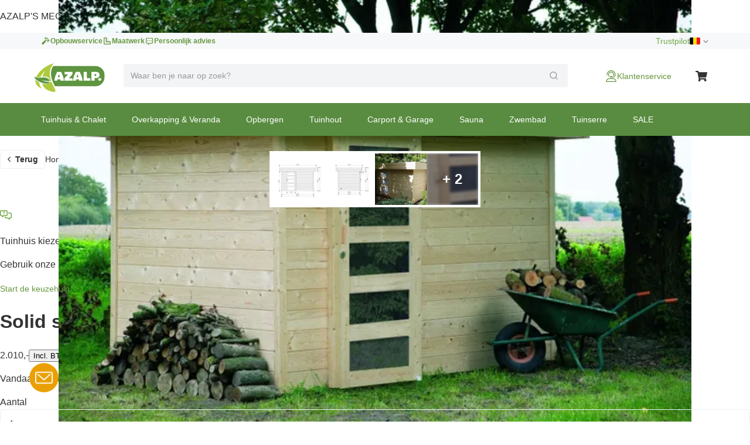

--- FILE ---
content_type: text/html; charset=utf-8
request_url: https://www.azalp.be/solid-s8216-tuinhuis-oslo-301-201-28/
body_size: 69445
content:
<!DOCTYPE html><html lang="nl-BE"><head><meta charSet="utf-8"/><meta name="viewport" content="width=device-width"/><link rel="alternate" hrefLang="nl-NL" href="https://www.azalp.nl/solid-s8216-tuinhuis-oslo-301-201-28/"/><link rel="alternate" hrefLang="nl-BE" href="https://www.azalp.be/solid-s8216-tuinhuis-oslo-301-201-28/"/><link rel="canonical" href="https://www.azalp.be/solid-s8216-tuinhuis-oslo-301-201-28/"/><meta name="google-site-verification" content="t8IZGwSt1r1PqHdUiJeIADWIZlbcVXl4VhbaM4m7lL4"/><title>Solid s8216 tuinhuis Oslo kopen bij Azalp.be</title><meta name="robots" content="index,follow"/><meta name="description" content="Bestel Solid s8216 tuinhuis Oslo bij Azalp.be (sinds 1998): profiteer van de gedaalde prijzen."/><meta name="twitter:card" content="summary"/><meta name="twitter:site" content="https://www.azalp.be/product/solid-s8216-tuinhuis-oslo-301-201-28/"/><meta property="og:title" content="Solid s8216 tuinhuis Oslo kopen bij Azalp.be"/><meta property="og:description" content="Bestel Solid s8216 tuinhuis Oslo bij Azalp.be (sinds 1998): profiteer van de gedaalde prijzen."/><meta property="og:url" content="https://www.azalp.be/product/solid-s8216-tuinhuis-oslo-301-201-28/"/><meta property="og:type" content="website"/><meta property="og:image" content="https://www.azalp.befavicon.ico"/><meta property="og:locale" content="nl-BE"/><meta property="og:site_name" content="Azalp"/><link rel="preload" as="image" imageSrcSet="https://cdn.quicq.io/aza3/producten/berg2420/artikelen/09-001-0069-0/afbeeldingen/09-001-0069-0.jpg?w=128 128w, https://cdn.quicq.io/aza3/producten/berg2420/artikelen/09-001-0069-0/afbeeldingen/09-001-0069-0.jpg?w=256 256w, https://cdn.quicq.io/aza3/producten/berg2420/artikelen/09-001-0069-0/afbeeldingen/09-001-0069-0.jpg?w=384 384w, https://cdn.quicq.io/aza3/producten/berg2420/artikelen/09-001-0069-0/afbeeldingen/09-001-0069-0.jpg?w=640 640w, https://cdn.quicq.io/aza3/producten/berg2420/artikelen/09-001-0069-0/afbeeldingen/09-001-0069-0.jpg?w=750 750w, https://cdn.quicq.io/aza3/producten/berg2420/artikelen/09-001-0069-0/afbeeldingen/09-001-0069-0.jpg?w=828 828w, https://cdn.quicq.io/aza3/producten/berg2420/artikelen/09-001-0069-0/afbeeldingen/09-001-0069-0.jpg?w=1080 1080w, https://cdn.quicq.io/aza3/producten/berg2420/artikelen/09-001-0069-0/afbeeldingen/09-001-0069-0.jpg?w=1200 1200w, https://cdn.quicq.io/aza3/producten/berg2420/artikelen/09-001-0069-0/afbeeldingen/09-001-0069-0.jpg?w=1920 1920w, https://cdn.quicq.io/aza3/producten/berg2420/artikelen/09-001-0069-0/afbeeldingen/09-001-0069-0.jpg?w=2048 2048w, https://cdn.quicq.io/aza3/producten/berg2420/artikelen/09-001-0069-0/afbeeldingen/09-001-0069-0.jpg?w=3840 3840w" imageSizes="(min-width: 992px) 50vw, (min-width: 1200px) 33vw, (min-width: 1400px) 20vw, 100vw"/><meta name="next-head-count" content="19"/><meta name="emotion-insertion-point" content=""/><style data-emotion="mui-global 0"></style><style data-emotion="mui-global 1nb6de0">.hidden-for-test{display:none!important;}</style><style data-emotion="mui-global 1bt4208">html{-webkit-font-smoothing:antialiased;-moz-osx-font-smoothing:grayscale;box-sizing:border-box;-webkit-text-size-adjust:100%;}*,*::before,*::after{box-sizing:inherit;}strong,b{font-weight:700;}body{margin:0;color:#333333;font-family:Arial,-apple-system,BlinkMacSystemFont,'Segoe UI',Roboto,Ubuntu,'Helvetica Neue',sans-serif;font-weight:400;font-size:1rem;line-height:1.5;background-color:#fff;}@media print{body{background-color:#fff;}}body::backdrop{background-color:#fff;}</style><style data-emotion="mui-global fjktah">body .aa-DetachedSearchButton{padding:16px 8px 16px 15px;height:48px;border-top:1px solid #ECF0F1;border-right:0;border-bottom:1px solid #ECF0F1;border-left:0;border-radius:0;}@media (min-width:768px) and (max-width:991.95px){body .aa-DetachedSearchButton::before,body .aa-DetachedSearchButton::after{position:absolute;top:-1px;bottom:-1px;width:200px;content:'';border-top:1px solid #ECF0F1;border-bottom:1px solid #ECF0F1;}body .aa-DetachedSearchButton:before{right:100%;}body .aa-DetachedSearchButton:after{left:100%;}}body .aa-DetachedSearchButtonIcon{-webkit-order:1;-ms-flex-order:1;order:1;width:32px;height:32px;margin-left:auto;color:#B6BBBD;}body .aa-DetachedSearchButtonIcon svg{width:16px;height:16px;}body .aa-DetachedSearchButtonPlaceholder{color:#B6BBBD;font-size:14px;line-height:24px;}body .aa-Autocomplete[aria-expanded='true'] .aa-Form{border-bottom-right-radius:0;border-bottom-left-radius:0;}body .aa-Autocomplete[aria-expanded='true']::after{background-color:rgba(0,0,0,0.2);pointer-events:all;}body .aa-Form{position:relative;z-index:2;padding:7px 11px;background-color:#f3f4f5;border-color:#f3f4f5;-webkit-transition:background-color 0.2s ease,border-color 0.2s ease;transition:background-color 0.2s ease,border-color 0.2s ease;}body .aa-Form:focus-within{background-color:#fff;border-color:#ABCB90;box-shadow:none;}body .aa-Label{margin-bottom:0;}body .aa-Input{font-size:14px;line-height:20px;color:#333333;}body .aa-Input::-moz-placeholder{color:#969A9C;}body .aa-Input:-ms-input-placeholder{color:#969A9C;}body .aa-Input::-webkit-input-placeholder{color:#969A9C;}body .aa-Input::-moz-placeholder{color:#969A9C;}body .aa-Input:-ms-input-placeholder{color:#969A9C;}body .aa-Input::placeholder{color:#969A9C;}body .aa-InputWrapperPrefix,body .aa-InputWrapperSuffix,body .aa-Input{height:24px;}body .aa-InputWrapperPrefix{-webkit-order:5;-ms-flex-order:5;order:5;}body .aa-SubmitButton,body .aa-ClearButton{width:auto;padding:4px;}body .aa-SubmitButton >svg,body .aa-ClearButton >svg{width:18px;height:18px;}body .aa-SubmitButton{cursor:pointer;}body .aa-SubmitButton >svg{width:16px;height:16px;color:#969A9C;}body .aa-SubmitButton:hover>svg{color:rgba(var(--aa-text-color-rgb),var(--aa-text-color-alpha));}body .aa-Panel{z-index:1000;margin-top:-1px;border-top-right-radius:0;border-top-left-radius:0;box-shadow:none;border:1px solid #ECF0F1;}body .aa-PanelLayout{padding:0;}body .aa-Source{padding-bottom:0;margin-bottom:12px;}body .aa-Source:not(:last-of-type){padding-bottom:12px;border-bottom:1px solid #ECF0F1;}body .aa-SourceHeader{margin:0;padding:20px 20px 8px 20px;}body .aa-SourceHeaderTitle{color:#333333;font-size:14px;line-height:20px;}body .aa-Source .aa-Item{border-radius:0;padding:0;-webkit-transition:background-color 0.2s ease;transition:background-color 0.2s ease;}body .aa-Source .aa-Item[aria-selected='true']{background-color:#F6F8F9;}body .aa-Source .aa-ItemLink{color:#4F4F4F;-webkit-text-decoration:none;text-decoration:none;}body .aa-Source .aa-ItemLink.ais-item-page{display:block;padding:8px 20px;font-size:14px;line-height:20px;}body .aa-Source .aa-ItemLink.ais-item-product{display:grid;grid-template-columns:64px 1fr 71px;-webkit-align-items:flex-start;-webkit-box-align:flex-start;-ms-flex-align:flex-start;align-items:flex-start;padding:12px 20px;font-size:14px;line-height:20px;}body .aa-Source .aa-ItemLink.ais-item-product .ais-item-product-name{padding-right:32px;padding-left:16px;color:#4F4F4F;}@media (min-width:768px){body .aa-Source .aa-ItemLink.ais-item-product .ais-item-product-name{padding-right:32px;}}body .aa-Source .aa-ItemLink.ais-item-product .ais-item-product-price{display:-webkit-box;display:-webkit-flex;display:-ms-flexbox;display:flex;-webkit-box-flex-wrap:wrap;-webkit-flex-wrap:wrap;-ms-flex-wrap:wrap;flex-wrap:wrap;-webkit-box-pack:end;-ms-flex-pack:end;-webkit-justify-content:flex-end;justify-content:flex-end;text-align:right;color:#002835;}body .aa-DetachedOverlay .aa-Input{font-size:16px;}body .aa-DetachedOverlay .aa-Form{padding-left:15px;border:0;}body .aa-DetachedContainer .aa-Panel{margin-top:-1px;}body .aa-DetachedContainer .aa-SourceHeader{margin:0;}body .aa-DetachedFormContainer{padding:4px 15px 4px 0;border-bottom:1px solid #ECF0F1;}body .aa-DetachedCancelButton{color:#B6BBBD;}</style><style data-emotion="mui-global 1prfaxn">@-webkit-keyframes mui-auto-fill{from{display:block;}}@keyframes mui-auto-fill{from{display:block;}}@-webkit-keyframes mui-auto-fill-cancel{from{display:block;}}@keyframes mui-auto-fill-cancel{from{display:block;}}</style><style data-emotion="mui-global animation-c7515d">@-webkit-keyframes animation-c7515d{0%{opacity:1;}50%{opacity:0.4;}100%{opacity:1;}}@keyframes animation-c7515d{0%{opacity:1;}50%{opacity:0.4;}100%{opacity:1;}}</style><style data-emotion="mui-global animation-61bdi0">@-webkit-keyframes animation-61bdi0{0%{-webkit-transform:rotate(0deg);-moz-transform:rotate(0deg);-ms-transform:rotate(0deg);transform:rotate(0deg);}100%{-webkit-transform:rotate(360deg);-moz-transform:rotate(360deg);-ms-transform:rotate(360deg);transform:rotate(360deg);}}@keyframes animation-61bdi0{0%{-webkit-transform:rotate(0deg);-moz-transform:rotate(0deg);-ms-transform:rotate(0deg);transform:rotate(0deg);}100%{-webkit-transform:rotate(360deg);-moz-transform:rotate(360deg);-ms-transform:rotate(360deg);transform:rotate(360deg);}}</style><style data-emotion="mui-global animation-1p2h4ri">@-webkit-keyframes animation-1p2h4ri{0%{stroke-dasharray:1px,200px;stroke-dashoffset:0;}50%{stroke-dasharray:100px,200px;stroke-dashoffset:-15px;}100%{stroke-dasharray:100px,200px;stroke-dashoffset:-125px;}}@keyframes animation-1p2h4ri{0%{stroke-dasharray:1px,200px;stroke-dashoffset:0;}50%{stroke-dasharray:100px,200px;stroke-dashoffset:-15px;}100%{stroke-dasharray:100px,200px;stroke-dashoffset:-125px;}}</style><style data-emotion="mui 8t637g 87dixr 1apj8qk wx20e2 v5hr8y 1tkj6wy 1f9j14r xhf94g m984pv 15p9n5u 1n7szod h0fy0k r873g 1qog8sa jorjvk 3l99kw 162w3fd 1rnencc s1kymw 1d0gper aigcf3 bpgr90 1ad4w8n vubbuv 1vbgvnl w9agq c3tnhu gh66km 1kddnvl 1rzb3uu dwpknh 10op5oi smvjew lva3vp 1hgci5x 1qoodx7 137k06d ercftc 1hgcx9f 15ob19u 1wvaar5 1lwrckp 1h2fhev 1iqx645 vstcxx 16rzsu1 1af0gqv p0hz5k 1smwg78 nhb8h9 1w8yxza 1fajo0m e8otyt nc6xj1 eauq9r 59fz9x 1x5xuye 57kesc xwkqli 91r17u 1cqs2i2 1k3x8v3 wrbnxi igs3ac ihdtdm gi9t2q 1oiu8ez 120nera 6vqyk9 1rdz3so 44bsk8 1lizd3i pt5zwz 1h77wgb 1veqjng 1l2ewyu 1v96n96 2wp8iq dtg2nl mmh2mn 1fsb7ip 1e0btt1 g3s4s7 1ap1i75 1czkgpg 14uo8xl 1rjmaig ve5eza 15bofqr n1l110 1se37yq 1ycmxmv 116uqrj 6tt7dw geo2pg pun0bo zp5fdu uuvyzn 2e6vzt pb4y8c uudpsy 78gc5t o7gdg 1ncrgas 9jay18 3t2wd2 153k09w cyays5 yhc348 1l6c7y9 1vg7moz 8yzpf7 13o7eu2 14891ef 15sjvg6 1uzmcsd dftr7s 1rib9c9 far8vj 1tsvksn 1leuiz9 1orv6po 10pdrfu 11qjisw 13vex8 1bh09gn l053f2 1dtbb44 1y954hi hboir5 8atqhb 3yf9xc 1xnox0e fd7ssr wyeju8 1gdg74x 1ym88p6 1syeehj w4ns3s 8lpgnj a0y2e3 jfbpbr 130md2c 15q6t04 129gw94 jqu9lh 1wn4gro 1vmbdbg mj6wwt 1oaiczt y8xqqs 1yuhvjn ollji0 f6xb3e welxjp 8klyl0 1mipszv kxgkcg o4n09v f1pcq7 17thebk 1t7x6f8 1821gv5 16d47x2 ul693d 1xq4pa3 1u5a5a5 tzsjye ba27vi mnn31 4q37yn 1rvkw2t n709gh 10r3hwe 1chchc j7qwjs 1lk0r6j c2mxdg lpkwc0 yxbuu6 ddrptu syqnsu 1sw1m5x fauwsr cb6xfn 1v5cznc 10x6hup 1wdhvac e7y62f 18zsr3k 1l8gn2x 1u72um6 1l4otbe 13071h0 1hybkil 17ocaxv 116n5jz 1vd9h06 1hpxrcq qzion7 18mawgk x7v2od dsw18m 1yrzvyh g4ybpd 12aq1us 1waq2ee fc6fe7 1i27l4i 1t8mnmp">.mui-8t637g{margin:0;font:inherit;color:inherit;font-weight:inherit;-webkit-text-decoration:underline;text-decoration:underline;color:inherit;}.mui-8t637g:hover{text-decoration-color:inherit;}.mui-87dixr{margin:0;font:inherit;color:inherit;font-weight:inherit;-webkit-text-decoration:underline;text-decoration:underline;color:inherit;line-height:inherit;font-size:inherit;cursor:pointer;}.mui-87dixr:hover{text-decoration-color:inherit;}.mui-1apj8qk{position:relative;z-index:1001;padding-top:4px;padding-bottom:4px;background-color:#F6F8F9;}@media (max-width:767.95px){.mui-1apj8qk{overflow:hidden;}}.mui-wx20e2{width:100%;margin-left:auto;box-sizing:border-box;margin-right:auto;display:block;padding-left:16px;padding-right:16px;padding-left:15px;padding-right:15px;max-width:1170px;display:grid;grid-template-columns:auto;grid-template-areas:'link';gap:24px;}@media (min-width:768px){.mui-wx20e2{padding-left:24px;padding-right:24px;}}@media (min-width:1200px){.mui-wx20e2{max-width:1200px;}}@media (min-width: 768px){.mui-wx20e2{padding-left:15px;padding-right:15px;max-width:750px;}}@media (min-width: 992px){.mui-wx20e2{max-width:970px;}}@media (min-width: 1200px){.mui-wx20e2{max-width:1170px;}}@media (max-width:767.95px){.mui-wx20e2{-webkit-box-pack:center;-ms-flex-pack:center;-webkit-justify-content:center;justify-content:center;}}@media (min-width:768px){.mui-wx20e2{-webkit-box-pack:justify;-webkit-justify-content:space-between;justify-content:space-between;grid-template-columns:max-content max-content;grid-template-areas:'usps score';}}.mui-v5hr8y{grid-area:usps;gap:24px;}@media (min-width:0px){.mui-v5hr8y{display:none;}}@media (min-width:768px){.mui-v5hr8y{display:-webkit-box;display:-webkit-flex;display:-ms-flexbox;display:flex;}}.mui-1tkj6wy{margin:0;font-family:Arial,-apple-system,BlinkMacSystemFont,'Segoe UI',Roboto,Ubuntu,'Helvetica Neue',sans-serif;font-weight:400;font-size:14px;line-height:20px;color:#66963E;font-size:12px;font-weight:700;-webkit-text-decoration:none;text-decoration:none;color:#66963E;display:-webkit-box;display:-webkit-flex;display:-ms-flexbox;display:flex;-webkit-align-items:center;-webkit-box-align:center;-ms-flex-align:center;align-items:center;gap:8px;}.mui-1tkj6wy:hover{-webkit-text-decoration:underline;text-decoration:underline;}.mui-1f9j14r{-webkit-user-select:none;-moz-user-select:none;-ms-user-select:none;user-select:none;width:1em;height:1em;display:inline-block;fill:currentColor;-webkit-flex-shrink:0;-ms-flex-negative:0;flex-shrink:0;-webkit-transition:fill 200ms cubic-bezier(0.4, 0, 0.2, 1) 0ms;transition:fill 200ms cubic-bezier(0.4, 0, 0.2, 1) 0ms;font-size:1.5rem;font-size:16px!important;}.mui-xhf94g{grid-area:score;-webkit-box-pack:end;-ms-flex-pack:end;-webkit-justify-content:flex-end;justify-content:flex-end;gap:16px;}@media (min-width:0px){.mui-xhf94g{display:none;}}@media (min-width:768px){.mui-xhf94g{display:-webkit-box;display:-webkit-flex;display:-ms-flexbox;display:flex;}}.mui-m984pv{display:-webkit-box;display:-webkit-flex;display:-ms-flexbox;display:flex;-webkit-align-items:center;-webkit-box-align:center;-ms-flex-align:center;align-items:center;margin-top:-4px;margin-bottom:-4px;}.mui-15p9n5u{height:24px;}.mui-1n7szod{margin:0;font-family:Arial,-apple-system,BlinkMacSystemFont,'Segoe UI',Roboto,Ubuntu,'Helvetica Neue',sans-serif;font-weight:400;font-size:14px;line-height:20px;color:#73A946;-webkit-text-decoration:none;text-decoration:none;color:#73A946;}.mui-1n7szod:hover{-webkit-text-decoration:underline;text-decoration:underline;}.mui-h0fy0k{display:-webkit-box;display:-webkit-flex;display:-ms-flexbox;display:flex;-webkit-box-pack:end;-ms-flex-pack:end;-webkit-justify-content:flex-end;justify-content:flex-end;list-style:none;margin:0;padding:0;gap:20px;}@media (max-width:991.95px){.mui-h0fy0k{display:none;}}.mui-r873g{display:-webkit-box;display:-webkit-flex;display:-ms-flexbox;display:flex;-webkit-align-items:center;-webkit-box-align:center;-ms-flex-align:center;align-items:center;gap:4px;padding:0;border:0;color:#6E6E6E;-webkit-text-decoration:none;text-decoration:none;background-color:transparent;font-family:Arial,-apple-system,BlinkMacSystemFont,'Segoe UI',Roboto,Ubuntu,'Helvetica Neue',sans-serif;font-weight:400;font-size:12px;line-height:16px;cursor:pointer;}.mui-r873g:hover{-webkit-text-decoration:underline;text-decoration:underline;}.mui-1qog8sa{width:18px;height:12px;border-radius:2px;margin-right:4px;position:relative;display:inline-block;overflow:hidden;box-sizing:content-box;vertical-align:middle;background-image:url('https://assets.afosto.app/components/flag-sprite.png');background-repeat:no-repeat;-webkit-background-size:100% 49494%;background-size:100% 49494%;width:18px;height:12px;}.mui-1qog8sa.CH,.mui-1qog8sa.NP{box-shadow:none!important;}.mui-1qog8sa.DZ{-webkit-background-position:center 0.2287%;background-position:center 0.2287%;}.mui-1qog8sa.AO{-webkit-background-position:center 0.4524%;background-position:center 0.4524%;}.mui-1qog8sa.BJ{-webkit-background-position:center 0.6721%;background-position:center 0.6721%;}.mui-1qog8sa.BW{-webkit-background-position:center 0.8958%;background-position:center 0.8958%;}.mui-1qog8sa.BF{-webkit-background-position:center 1.1162%;background-position:center 1.1162%;}.mui-1qog8sa.BI{-webkit-background-position:center 1.3379%;background-position:center 1.3379%;}.mui-1qog8sa.CM{-webkit-background-position:center 1.5589%;background-position:center 1.5589%;}.mui-1qog8sa.CV{-webkit-background-position:center 1.7805%;background-position:center 1.7805%;}.mui-1qog8sa.CF{-webkit-background-position:center 2.0047%;background-position:center 2.0047%;}.mui-1qog8sa.TD{-webkit-background-position:center 2.2247%;background-position:center 2.2247%;}.mui-1qog8sa.CD{-webkit-background-position:left 2.4467%;background-position:left 2.4467%;}.mui-1qog8sa.DJ{-webkit-background-position:left 2.6674%;background-position:left 2.6674%;}.mui-1qog8sa.EG{-webkit-background-position:center 2.8931%;background-position:center 2.8931%;}.mui-1qog8sa.GQ{-webkit-background-position:center 3.1125%;background-position:center 3.1125%;}.mui-1qog8sa.ER{-webkit-background-position:left 3.3325%;background-position:left 3.3325%;}.mui-1qog8sa.ET{-webkit-background-position:center 3.5542%;background-position:center 3.5542%;}.mui-1qog8sa.GA{-webkit-background-position:center 3.7759%;background-position:center 3.7759%;}.mui-1qog8sa.GM{-webkit-background-position:center 4.0015%;background-position:center 4.0015%;}.mui-1qog8sa.GH{-webkit-background-position:center 4.2229%;background-position:center 4.2229%;}.mui-1qog8sa.GN{-webkit-background-position:center 4.441%;background-position:center 4.441%;}.mui-1qog8sa.GW{-webkit-background-position:left 4.66663%;background-position:left 4.66663%;}.mui-1qog8sa.CI{-webkit-background-position:center 4.8844%;background-position:center 4.8844%;}.mui-1qog8sa.KE{-webkit-background-position:center 5.1061%;background-position:center 5.1061%;}.mui-1qog8sa.LS{-webkit-background-position:center 5.3298%;background-position:center 5.3298%;}.mui-1qog8sa.LR{-webkit-background-position:left 5.5495%;background-position:left 5.5495%;}.mui-1qog8sa.LY{-webkit-background-position:center 5.7712%;background-position:center 5.7712%;}.mui-1qog8sa.MG{-webkit-background-position:center 5.994%;background-position:center 5.994%;}.mui-1qog8sa.MW{-webkit-background-position:center 6.2156%;background-position:center 6.2156%;}.mui-1qog8sa.ML{-webkit-background-position:center 6.4363%;background-position:center 6.4363%;}.mui-1qog8sa.MR{-webkit-background-position:center 6.658%;background-position:center 6.658%;}.mui-1qog8sa.MU{-webkit-background-position:center 6.8805%;background-position:center 6.8805%;}.mui-1qog8sa.YT{-webkit-background-position:center 7.1038%;background-position:center 7.1038%;}.mui-1qog8sa.MA{-webkit-background-position:center 7.3231%;background-position:center 7.3231%;}.mui-1qog8sa.MZ{-webkit-background-position:left 7.5448%;background-position:left 7.5448%;}.mui-1qog8sa.NA{-webkit-background-position:left 7.7661%;background-position:left 7.7661%;}.mui-1qog8sa.NE{-webkit-background-position:center 7.98937%;background-position:center 7.98937%;}.mui-1qog8sa.NG{-webkit-background-position:center 8.2099%;background-position:center 8.2099%;}.mui-1qog8sa.CG{-webkit-background-position:center 8.4316%;background-position:center 8.4316%;}.mui-1qog8sa.RE{-webkit-background-position:center 8.6533%;background-position:center 8.6533%;}.mui-1qog8sa.RW{-webkit-background-position:right 8.875%;background-position:right 8.875%;}.mui-1qog8sa.SH{-webkit-background-position:center 9.0967%;background-position:center 9.0967%;}.mui-1qog8sa.ST{-webkit-background-position:center 9.32237%;background-position:center 9.32237%;}.mui-1qog8sa.SN{-webkit-background-position:center 9.5426%;background-position:center 9.5426%;}.mui-1qog8sa.SC{-webkit-background-position:left 9.7628%;background-position:left 9.7628%;}.mui-1qog8sa.SL{-webkit-background-position:center 9.9845%;background-position:center 9.9845%;}.mui-1qog8sa.SO{-webkit-background-position:center 10.2052%;background-position:center 10.2052%;}.mui-1qog8sa.ZA{-webkit-background-position:left 10.4269%;background-position:left 10.4269%;}.mui-1qog8sa.SS{-webkit-background-position:left 10.6486%;background-position:left 10.6486%;}.mui-1qog8sa.SD{-webkit-background-position:center 10.8703%;background-position:center 10.8703%;}.mui-1qog8sa.SR{-webkit-background-position:center 11.0945%;background-position:center 11.0945%;}.mui-1qog8sa.SZ{-webkit-background-position:center 11.3135%;background-position:center 11.3135%;}.mui-1qog8sa.TG{-webkit-background-position:left 11.5354%;background-position:left 11.5354%;}.mui-1qog8sa.TN{-webkit-background-position:center 11.7593%;background-position:center 11.7593%;}.mui-1qog8sa.UG{-webkit-background-position:center 11.9799%;background-position:center 11.9799%;}.mui-1qog8sa.TZ{-webkit-background-position:center 12.2005%;background-position:center 12.2005%;}.mui-1qog8sa.EH{-webkit-background-position:center 12.4222%;background-position:center 12.4222%;}.mui-1qog8sa.YE{-webkit-background-position:center 12.644%;background-position:center 12.644%;}.mui-1qog8sa.ZM{-webkit-background-position:center 12.8664%;background-position:center 12.8664%;}.mui-1qog8sa.ZW{-webkit-background-position:left 13.0873%;background-position:left 13.0873%;}.mui-1qog8sa.AI{-webkit-background-position:center 13.309%;background-position:center 13.309%;}.mui-1qog8sa.AG{-webkit-background-position:center 13.5307%;background-position:center 13.5307%;}.mui-1qog8sa.AR{-webkit-background-position:center 13.7524%;background-position:center 13.7524%;}.mui-1qog8sa.AW{-webkit-background-position:left 13.9741%;background-position:left 13.9741%;}.mui-1qog8sa.BS{-webkit-background-position:left 14.1958%;background-position:left 14.1958%;}.mui-1qog8sa.BB{-webkit-background-position:center 14.4175%;background-position:center 14.4175%;}.mui-1qog8sa.BQ{-webkit-background-position:center 14.6415%;background-position:center 14.6415%;}.mui-1qog8sa.BZ{-webkit-background-position:center 14.8609%;background-position:center 14.8609%;}.mui-1qog8sa.BM{-webkit-background-position:center 15.0826%;background-position:center 15.0826%;}.mui-1qog8sa.BO{-webkit-background-position:center 15.306%;background-position:center 15.306%;}.mui-1qog8sa.VG{-webkit-background-position:center 15.528%;background-position:center 15.528%;}.mui-1qog8sa.BR{-webkit-background-position:center 15.7496%;background-position:center 15.7496%;}.mui-1qog8sa.CA{-webkit-background-position:center 15.9694%;background-position:center 15.9694%;}.mui-1qog8sa.KY{-webkit-background-position:center 16.1911%;background-position:center 16.1911%;}.mui-1qog8sa.CL{-webkit-background-position:left 16.4128%;background-position:left 16.4128%;}.mui-1qog8sa.CO{-webkit-background-position:left 16.6345%;background-position:left 16.6345%;}.mui-1qog8sa.KM{-webkit-background-position:center 16.8562%;background-position:center 16.8562%;}.mui-1qog8sa.CR{-webkit-background-position:center 17.0779%;background-position:center 17.0779%;}.mui-1qog8sa.CU{-webkit-background-position:left 17.2996%;background-position:left 17.2996%;}.mui-1qog8sa.CW{-webkit-background-position:center 17.5213%;background-position:center 17.5213%;}.mui-1qog8sa.DM{-webkit-background-position:center 17.743%;background-position:center 17.743%;}.mui-1qog8sa.DO{-webkit-background-position:center 17.968%;background-position:center 17.968%;}.mui-1qog8sa.EC{-webkit-background-position:center 18.1864%;background-position:center 18.1864%;}.mui-1qog8sa.SV{-webkit-background-position:center 18.4081%;background-position:center 18.4081%;}.mui-1qog8sa.FK{-webkit-background-position:center 18.6298%;background-position:center 18.6298%;}.mui-1qog8sa.GF{-webkit-background-position:center 18.8515%;background-position:center 18.8515%;}.mui-1qog8sa.GL{-webkit-background-position:left 19.0732%;background-position:left 19.0732%;}.mui-1qog8sa.GD{-webkit-background-position:center 19.2987%;background-position:center 19.2987%;}.mui-1qog8sa.GP{-webkit-background-position:center 19.518%;background-position:center 19.518%;}.mui-1qog8sa.GT{-webkit-background-position:center 19.7383%;background-position:center 19.7383%;}.mui-1qog8sa.GY{-webkit-background-position:center 19.96%;background-position:center 19.96%;}.mui-1qog8sa.HT{-webkit-background-position:center 20.1817%;background-position:center 20.1817%;}.mui-1qog8sa.HN{-webkit-background-position:center 20.4034%;background-position:center 20.4034%;}.mui-1qog8sa.JM{-webkit-background-position:center 20.6241%;background-position:center 20.6241%;}.mui-1qog8sa.MQ{-webkit-background-position:center 20.8468%;background-position:center 20.8468%;}.mui-1qog8sa.MX{-webkit-background-position:center 21.0685%;background-position:center 21.0685%;}.mui-1qog8sa.MS{-webkit-background-position:center 21.2902%;background-position:center 21.2902%;}.mui-1qog8sa.NI{-webkit-background-position:center 21.5119%;background-position:center 21.5119%;}.mui-1qog8sa.PA{-webkit-background-position:center 21.7336%;background-position:center 21.7336%;}.mui-1qog8sa.PY{-webkit-background-position:center 21.9553%;background-position:center 21.9553%;}.mui-1qog8sa.PE{-webkit-background-position:center 22.177%;background-position:center 22.177%;}.mui-1qog8sa.PR{-webkit-background-position:left 22.4002%;background-position:left 22.4002%;}.mui-1qog8sa.BL{-webkit-background-position:center 22.6204%;background-position:center 22.6204%;}.mui-1qog8sa.KN{-webkit-background-position:center 22.8421%;background-position:center 22.8421%;}.mui-1qog8sa.LC{-webkit-background-position:center 23.0638%;background-position:center 23.0638%;}.mui-1qog8sa.PM{-webkit-background-position:center 23.2855%;background-position:center 23.2855%;}.mui-1qog8sa.VC{-webkit-background-position:center 23.5072%;background-position:center 23.5072%;}.mui-1qog8sa.SX{-webkit-background-position:left 23.732%;background-position:left 23.732%;}.mui-1qog8sa.TT{-webkit-background-position:center 23.9506%;background-position:center 23.9506%;}.mui-1qog8sa.TC{-webkit-background-position:center 24.1723%;background-position:center 24.1723%;}.mui-1qog8sa.US{-webkit-background-position:center 24.394%;background-position:center 24.394%;}.mui-1qog8sa.VI{-webkit-background-position:center 24.6157%;background-position:center 24.6157%;}.mui-1qog8sa.UY{-webkit-background-position:left 24.8374%;background-position:left 24.8374%;}.mui-1qog8sa.VE{-webkit-background-position:center 25.0591%;background-position:center 25.0591%;}.mui-1qog8sa.AB{-webkit-background-position:center 25.279%;background-position:center 25.279%;}.mui-1qog8sa.AF{-webkit-background-position:center 25.5025%;background-position:center 25.5025%;}.mui-1qog8sa.AZ{-webkit-background-position:center 25.7242%;background-position:center 25.7242%;}.mui-1qog8sa.BD{-webkit-background-position:center 25.9459%;background-position:center 25.9459%;}.mui-1qog8sa.BT{-webkit-background-position:center 26.1676%;background-position:center 26.1676%;}.mui-1qog8sa.BN{-webkit-background-position:center 26.3885%;background-position:center 26.3885%;}.mui-1qog8sa.KH{-webkit-background-position:center 26.611%;background-position:center 26.611%;}.mui-1qog8sa.CN{-webkit-background-position:left 26.8327%;background-position:left 26.8327%;}.mui-1qog8sa.GE{-webkit-background-position:center 27.0544%;background-position:center 27.0544%;}.mui-1qog8sa.HK{-webkit-background-position:center 27.2761%;background-position:center 27.2761%;}.mui-1qog8sa.IN{-webkit-background-position:center 27.4978%;background-position:center 27.4978%;}.mui-1qog8sa.ID{-webkit-background-position:center 27.7195%;background-position:center 27.7195%;}.mui-1qog8sa.JP{-webkit-background-position:center 27.9412%;background-position:center 27.9412%;}.mui-1qog8sa.KZ{-webkit-background-position:center 28.1615%;background-position:center 28.1615%;}.mui-1qog8sa.LA{-webkit-background-position:center 28.3846%;background-position:center 28.3846%;}.mui-1qog8sa.MO{-webkit-background-position:center 28.6063%;background-position:center 28.6063%;}.mui-1qog8sa.MY{-webkit-background-position:center 28.829%;background-position:center 28.829%;}.mui-1qog8sa.MV{-webkit-background-position:center 29.0497%;background-position:center 29.0497%;}.mui-1qog8sa.MN{-webkit-background-position:left 29.2714%;background-position:left 29.2714%;}.mui-1qog8sa.MM{-webkit-background-position:center 29.4931%;background-position:center 29.4931%;}.mui-1qog8sa.NP{-webkit-background-position:left 29.7148%;background-position:left 29.7148%;}.mui-1qog8sa.KP{-webkit-background-position:left 29.9365%;background-position:left 29.9365%;}.mui-1qog8sa.MP{-webkit-background-position:center 30.1582%;background-position:center 30.1582%;}.mui-1qog8sa.PW{-webkit-background-position:center 30.3799%;background-position:center 30.3799%;}.mui-1qog8sa.PG{-webkit-background-position:center 30.6016%;background-position:center 30.6016%;}.mui-1qog8sa.PH{-webkit-background-position:left 30.8233%;background-position:left 30.8233%;}.mui-1qog8sa.SG{-webkit-background-position:left 31.045%;background-position:left 31.045%;}.mui-1qog8sa.KR{-webkit-background-position:center 31.2667%;background-position:center 31.2667%;}.mui-1qog8sa.LK{-webkit-background-position:right 31.4884%;background-position:right 31.4884%;}.mui-1qog8sa.TW{-webkit-background-position:left 31.7101%;background-position:left 31.7101%;}.mui-1qog8sa.TJ{-webkit-background-position:center 31.9318%;background-position:center 31.9318%;}.mui-1qog8sa.TH{-webkit-background-position:center 32.1535%;background-position:center 32.1535%;}.mui-1qog8sa.TL{-webkit-background-position:left 32.3752%;background-position:left 32.3752%;}.mui-1qog8sa.TM{-webkit-background-position:center 32.5969%;background-position:center 32.5969%;}.mui-1qog8sa.VN{-webkit-background-position:center 32.8186%;background-position:center 32.8186%;}.mui-1qog8sa.AL{-webkit-background-position:center 33.0403%;background-position:center 33.0403%;}.mui-1qog8sa.AD{-webkit-background-position:center 33.25975%;background-position:center 33.25975%;}.mui-1qog8sa.AM{-webkit-background-position:center 33.4837%;background-position:center 33.4837%;}.mui-1qog8sa.AT{-webkit-background-position:center 33.7054%;background-position:center 33.7054%;}.mui-1qog8sa.BY{-webkit-background-position:left 33.9271%;background-position:left 33.9271%;}.mui-1qog8sa.BE{-webkit-background-position:center 34.1488%;background-position:center 34.1488%;}.mui-1qog8sa.BA{-webkit-background-position:center 34.3705%;background-position:center 34.3705%;}.mui-1qog8sa.BG{-webkit-background-position:center 34.5922%;background-position:center 34.5922%;}.mui-1qog8sa.HR{-webkit-background-position:center 34.8139%;background-position:center 34.8139%;}.mui-1qog8sa.CY{-webkit-background-position:center 35.0356%;background-position:center 35.0356%;}.mui-1qog8sa.CZ{-webkit-background-position:left 35.2555%;background-position:left 35.2555%;}.mui-1qog8sa.DK{-webkit-background-position:center 35.479%;background-position:center 35.479%;}.mui-1qog8sa.EE{-webkit-background-position:center 35.7007%;background-position:center 35.7007%;}.mui-1qog8sa.FO{-webkit-background-position:center 35.9224%;background-position:center 35.9224%;}.mui-1qog8sa.FI{-webkit-background-position:center 36.1441%;background-position:center 36.1441%;}.mui-1qog8sa.FR{-webkit-background-position:center 36.3658%;background-position:center 36.3658%;}.mui-1qog8sa.DE{-webkit-background-position:center 36.5875%;background-position:center 36.5875%;}.mui-1qog8sa.GI{-webkit-background-position:center 36.8092%;background-position:center 36.8092%;}.mui-1qog8sa.GR{-webkit-background-position:left 37.0309%;background-position:left 37.0309%;}.mui-1qog8sa.HU{-webkit-background-position:center 37.2526%;background-position:center 37.2526%;}.mui-1qog8sa.IS{-webkit-background-position:center 37.4743%;background-position:center 37.4743%;}.mui-1qog8sa.IE{-webkit-background-position:center 37.696%;background-position:center 37.696%;}.mui-1qog8sa.IM{-webkit-background-position:center 37.9177%;background-position:center 37.9177%;}.mui-1qog8sa.IT{-webkit-background-position:center 38.1394%;background-position:center 38.1394%;}.mui-1qog8sa.JE{-webkit-background-position:center 38.3611%;background-position:center 38.3611%;}.mui-1qog8sa.XK{-webkit-background-position:center 38.5828%;background-position:center 38.5828%;}.mui-1qog8sa.LV{-webkit-background-position:center 38.8045%;background-position:center 38.8045%;}.mui-1qog8sa.LI{-webkit-background-position:left 39.0262%;background-position:left 39.0262%;}.mui-1qog8sa.LT{-webkit-background-position:center 39.2479%;background-position:center 39.2479%;}.mui-1qog8sa.LU{-webkit-background-position:center 39.4696%;background-position:center 39.4696%;}.mui-1qog8sa.MT{-webkit-background-position:left 39.6913%;background-position:left 39.6913%;}.mui-1qog8sa.MD{-webkit-background-position:center 39.913%;background-position:center 39.913%;}.mui-1qog8sa.MC{-webkit-background-position:center 40.1347%;background-position:center 40.1347%;}.mui-1qog8sa.ME{-webkit-background-position:center 40.3564%;background-position:center 40.3564%;}.mui-1qog8sa.NL{-webkit-background-position:center 40.5781%;background-position:center 40.5781%;}.mui-1qog8sa.MK{-webkit-background-position:center 40.7998%;background-position:center 40.7998%;}.mui-1qog8sa.NO{-webkit-background-position:center 41.0215%;background-position:center 41.0215%;}.mui-1qog8sa.PL{-webkit-background-position:center 41.2432%;background-position:center 41.2432%;}.mui-1qog8sa.PT{-webkit-background-position:center 41.4649%;background-position:center 41.4649%;}.mui-1qog8sa.RO{-webkit-background-position:center 41.6866%;background-position:center 41.6866%;}.mui-1qog8sa.RU{-webkit-background-position:center 41.9083%;background-position:center 41.9083%;}.mui-1qog8sa.SM{-webkit-background-position:center 42.13%;background-position:center 42.13%;}.mui-1qog8sa.RS{-webkit-background-position:center 42.3517%;background-position:center 42.3517%;}.mui-1qog8sa.SK{-webkit-background-position:center 42.5734%;background-position:center 42.5734%;}.mui-1qog8sa.SI{-webkit-background-position:center 42.7951%;background-position:center 42.7951%;}.mui-1qog8sa.ES{-webkit-background-position:left 43.0168%;background-position:left 43.0168%;}.mui-1qog8sa.SE{-webkit-background-position:center 43.2385%;background-position:center 43.2385%;}.mui-1qog8sa.CH{-webkit-background-position:center 43.4602%;background-position:center 43.4602%;}.mui-1qog8sa.TR{-webkit-background-position:center 43.6819%;background-position:center 43.6819%;}.mui-1qog8sa.UA{-webkit-background-position:center 43.9036%;background-position:center 43.9036%;}.mui-1qog8sa.GB{-webkit-background-position:center 44.1253%;background-position:center 44.1253%;}.mui-1qog8sa.VA{-webkit-background-position:right 44.347%;background-position:right 44.347%;}.mui-1qog8sa.BH{-webkit-background-position:center 44.5687%;background-position:center 44.5687%;}.mui-1qog8sa.IR{-webkit-background-position:center 44.7904%;background-position:center 44.7904%;}.mui-1qog8sa.IQ{-webkit-background-position:center 45.0121%;background-position:center 45.0121%;}.mui-1qog8sa.IL{-webkit-background-position:center 45.2338%;background-position:center 45.2338%;}.mui-1qog8sa.KW{-webkit-background-position:left 45.4555%;background-position:left 45.4555%;}.mui-1qog8sa.JO{-webkit-background-position:left 45.6772%;background-position:left 45.6772%;}.mui-1qog8sa.KG{-webkit-background-position:center 45.897%;background-position:center 45.897%;}.mui-1qog8sa.LB{-webkit-background-position:center 46.1206%;background-position:center 46.1206%;}.mui-1qog8sa.OM{-webkit-background-position:left 46.3423%;background-position:left 46.3423%;}.mui-1qog8sa.PK{-webkit-background-position:center 46.561%;background-position:center 46.561%;}.mui-1qog8sa.PS{-webkit-background-position:center 46.7857%;background-position:center 46.7857%;}.mui-1qog8sa.QA{-webkit-background-position:center 47.0074%;background-position:center 47.0074%;}.mui-1qog8sa.SA{-webkit-background-position:center 47.2291%;background-position:center 47.2291%;}.mui-1qog8sa.SY{-webkit-background-position:center 47.4508%;background-position:center 47.4508%;}.mui-1qog8sa.AE{-webkit-background-position:center 47.6725%;background-position:center 47.6725%;}.mui-1qog8sa.UZ{-webkit-background-position:left 47.8942%;background-position:left 47.8942%;}.mui-1qog8sa.AS{-webkit-background-position:right 48.1159%;background-position:right 48.1159%;}.mui-1qog8sa.AU{-webkit-background-position:center 48.3376%;background-position:center 48.3376%;}.mui-1qog8sa.CX{-webkit-background-position:center 48.5593%;background-position:center 48.5593%;}.mui-1qog8sa.CC{-webkit-background-position:center 48.781%;background-position:center 48.781%;}.mui-1qog8sa.CK{-webkit-background-position:center 49.002%;background-position:center 49.002%;}.mui-1qog8sa.FJ{-webkit-background-position:center 49.2244%;background-position:center 49.2244%;}.mui-1qog8sa.PF{-webkit-background-position:center 49.4445%;background-position:center 49.4445%;}.mui-1qog8sa.GU{-webkit-background-position:center 49.6678%;background-position:center 49.6678%;}.mui-1qog8sa.KI{-webkit-background-position:center 49.8895%;background-position:center 49.8895%;}.mui-1qog8sa.MH{-webkit-background-position:left 50.1112%;background-position:left 50.1112%;}.mui-1qog8sa.FM{-webkit-background-position:center 50.3329%;background-position:center 50.3329%;}.mui-1qog8sa.NC{-webkit-background-position:center 50.5546%;background-position:center 50.5546%;}.mui-1qog8sa.NZ{-webkit-background-position:center 50.7763%;background-position:center 50.7763%;}.mui-1qog8sa.NR{-webkit-background-position:left 50.998%;background-position:left 50.998%;}.mui-1qog8sa.NU{-webkit-background-position:center 51.2197%;background-position:center 51.2197%;}.mui-1qog8sa.NF{-webkit-background-position:center 51.4414%;background-position:center 51.4414%;}.mui-1qog8sa.WS{-webkit-background-position:left 51.6631%;background-position:left 51.6631%;}.mui-1qog8sa.SB{-webkit-background-position:left 51.8848%;background-position:left 51.8848%;}.mui-1qog8sa.TK{-webkit-background-position:center 52.1065%;background-position:center 52.1065%;}.mui-1qog8sa.TO{-webkit-background-position:left 52.3282%;background-position:left 52.3282%;}.mui-1qog8sa.TV{-webkit-background-position:center 52.5499%;background-position:center 52.5499%;}.mui-1qog8sa.VU{-webkit-background-position:left 52.7716%;background-position:left 52.7716%;}.mui-1qog8sa.WF{-webkit-background-position:center 52.9933%;background-position:center 52.9933%;}.mui-jorjvk{-webkit-user-select:none;-moz-user-select:none;-ms-user-select:none;user-select:none;width:1em;height:1em;display:inline-block;fill:currentColor;-webkit-flex-shrink:0;-ms-flex-negative:0;flex-shrink:0;-webkit-transition:fill 200ms cubic-bezier(0.4, 0, 0.2, 1) 0ms;transition:fill 200ms cubic-bezier(0.4, 0, 0.2, 1) 0ms;font-size:1.5rem;font-size:11px;color:gray.600;}@media (min-width:768px){.mui-3l99kw{display:none;}}.mui-162w3fd{display:-webkit-box;display:-webkit-flex;display:-ms-flexbox;display:flex;-webkit-align-items:center;-webkit-box-align:center;-ms-flex-align:center;align-items:center;gap:12px;font-family:Arial,-apple-system,BlinkMacSystemFont,'Segoe UI',Roboto,Ubuntu,'Helvetica Neue',sans-serif;font-weight:400;font-size:12px;line-height:16px;color:#4F4F4F;}.mui-162w3fd a{color:#73A946;-webkit-text-decoration:none;text-decoration:none;}.mui-162w3fd.fade-enter{opacity:0;-webkit-transform:translateY(100%);-moz-transform:translateY(100%);-ms-transform:translateY(100%);transform:translateY(100%);}.mui-162w3fd.fade-enter-active{opacity:1;-webkit-transform:translateY(0%);-moz-transform:translateY(0%);-ms-transform:translateY(0%);transform:translateY(0%);}.mui-162w3fd.fade-exit{opacity:1;-webkit-transform:translateY(0%);-moz-transform:translateY(0%);-ms-transform:translateY(0%);transform:translateY(0%);}.mui-162w3fd.fade-exit-active{opacity:0;-webkit-transform:translateY(100%);-moz-transform:translateY(100%);-ms-transform:translateY(100%);transform:translateY(100%);}.mui-162w3fd.fade-enter-active,.mui-162w3fd.fade-exit-active{-webkit-transition:opacity 0.5s ease,-webkit-transform 0.5s ease;transition:opacity 0.5s ease,transform 0.5s ease;}.mui-1rnencc{margin:0;font-family:Arial,-apple-system,BlinkMacSystemFont,'Segoe UI',Roboto,Ubuntu,'Helvetica Neue',sans-serif;font-weight:400;font-size:12px;line-height:16px;color:#0087B3;font-weight:700;-webkit-text-decoration:none;text-decoration:none;color:#0087B3;}.mui-1rnencc:hover{-webkit-text-decoration:underline;text-decoration:underline;}.mui-s1kymw{background-color:#fff;color:#333333;-webkit-transition:box-shadow 300ms cubic-bezier(0.4, 0, 0.2, 1) 0ms;transition:box-shadow 300ms cubic-bezier(0.4, 0, 0.2, 1) 0ms;box-shadow:none;display:-webkit-box;display:-webkit-flex;display:-ms-flexbox;display:flex;-webkit-flex-direction:column;-ms-flex-direction:column;flex-direction:column;width:100%;box-sizing:border-box;-webkit-flex-shrink:0;-ms-flex-negative:0;flex-shrink:0;position:-webkit-sticky;position:sticky;z-index:1100;top:0;left:auto;right:0;background-color:#009FD3;color:#fff;top:0;z-index:1000;background-color:#fff;}@media (min-width:768px) and (max-width:991.95px){.mui-s1kymw{overflow:hidden;}}.mui-1d0gper{width:100%;margin-left:auto;box-sizing:border-box;margin-right:auto;display:block;padding-left:16px;padding-right:16px;padding-left:15px;padding-right:15px;max-width:1170px;}@media (min-width:768px){.mui-1d0gper{padding-left:24px;padding-right:24px;}}@media (min-width:1200px){.mui-1d0gper{max-width:1200px;}}@media (min-width: 768px){.mui-1d0gper{padding-left:15px;padding-right:15px;max-width:750px;}}@media (min-width: 992px){.mui-1d0gper{max-width:970px;}}@media (min-width: 1200px){.mui-1d0gper{max-width:1170px;}}.mui-aigcf3{position:relative;display:grid;grid-template-columns:repeat(2, 40px) auto repeat(2, 40px);grid-template-areas:'menu experience logo appointment utils' 'search search search search search';gap:8px 8px;-webkit-align-items:center;-webkit-box-align:center;-ms-flex-align:center;align-items:center;margin:0;padding-top:10px;padding-bottom:0px;}@media (min-width:992px){.mui-aigcf3{grid-template-columns:auto 1fr min-content min-content min-content;grid-template-areas:'logo search experience appointment utils';gap:24px;padding-top:18px;padding-bottom:18px;}}@media (min-width:1200px){.mui-aigcf3{gap:32px;}}@media (min-width:992px){.mui-bpgr90{display:none;}}.mui-1ad4w8n{display:-webkit-inline-box;display:-webkit-inline-flex;display:-ms-inline-flexbox;display:inline-flex;-webkit-align-items:center;-webkit-box-align:center;-ms-flex-align:center;align-items:center;-webkit-box-pack:center;-ms-flex-pack:center;-webkit-justify-content:center;justify-content:center;position:relative;box-sizing:border-box;-webkit-tap-highlight-color:transparent;background-color:transparent;outline:0;border:0;margin:0;border-radius:0;padding:0;cursor:pointer;-webkit-user-select:none;-moz-user-select:none;-ms-user-select:none;user-select:none;vertical-align:middle;-moz-appearance:none;-webkit-appearance:none;-webkit-text-decoration:none;text-decoration:none;color:inherit;text-align:center;-webkit-flex:0 0 auto;-ms-flex:0 0 auto;flex:0 0 auto;font-size:1.5rem;padding:8px;border-radius:50%;overflow:visible;color:rgba(0, 0, 0, 0.54);-webkit-transition:background-color 150ms cubic-bezier(0.4, 0, 0.2, 1) 0ms;transition:background-color 150ms cubic-bezier(0.4, 0, 0.2, 1) 0ms;margin-left:-12px;font-size:20px;color:#333333;}.mui-1ad4w8n::-moz-focus-inner{border-style:none;}.mui-1ad4w8n.Mui-disabled{pointer-events:none;cursor:default;}@media print{.mui-1ad4w8n{-webkit-print-color-adjust:exact;color-adjust:exact;}}.mui-1ad4w8n.Mui-disabled{background-color:transparent;color:rgba(0, 0, 0, 0.26);}.mui-vubbuv{-webkit-user-select:none;-moz-user-select:none;-ms-user-select:none;user-select:none;width:1em;height:1em;display:inline-block;fill:currentColor;-webkit-flex-shrink:0;-ms-flex-negative:0;flex-shrink:0;-webkit-transition:fill 200ms cubic-bezier(0.4, 0, 0.2, 1) 0ms;transition:fill 200ms cubic-bezier(0.4, 0, 0.2, 1) 0ms;font-size:1.5rem;}.mui-1vbgvnl{display:-webkit-box;display:-webkit-flex;display:-ms-flexbox;display:flex;grid-area:logo;}@media (min-width:0px){.mui-1vbgvnl{-webkit-box-pack:center;-ms-flex-pack:center;-webkit-justify-content:center;justify-content:center;}}@media (min-width:992px){.mui-1vbgvnl{-webkit-box-pack:start;-ms-flex-pack:start;-webkit-justify-content:flex-start;justify-content:flex-start;}}.mui-w9agq{display:inline-block;line-height:0;}@media (max-width:767.95px){.mui-w9agq{display:-webkit-box;display:-webkit-flex;display:-ms-flexbox;display:flex;-webkit-box-pack:center;-ms-flex-pack:center;-webkit-justify-content:center;justify-content:center;margin-right:8px;}}@media (min-width:992px){.mui-w9agq{margin-left:-12px;}}.mui-c3tnhu{grid-area:search;}@media (max-width:991.95px){.mui-c3tnhu{margin-left:-15px;margin-right:-15px;}}@media (min-width:992px){.mui-c3tnhu{min-height:42px;}}.mui-gh66km{display:-webkit-box;display:-webkit-flex;display:-ms-flexbox;display:flex;-webkit-box-pack:end;-ms-flex-pack:end;-webkit-justify-content:flex-end;justify-content:flex-end;grid-area:utils;list-style:none;padding:0;margin:0;gap:32px;}.mui-1kddnvl{display:-webkit-inline-box;display:-webkit-inline-flex;display:-ms-inline-flexbox;display:inline-flex;-webkit-align-items:center;-webkit-box-align:center;-ms-flex-align:center;align-items:center;-webkit-box-pack:center;-ms-flex-pack:center;-webkit-justify-content:center;justify-content:center;position:relative;box-sizing:border-box;-webkit-tap-highlight-color:transparent;background-color:transparent;outline:0;border:0;margin:0;border-radius:0;padding:0;cursor:pointer;-webkit-user-select:none;-moz-user-select:none;-ms-user-select:none;user-select:none;vertical-align:middle;-moz-appearance:none;-webkit-appearance:none;-webkit-text-decoration:none;text-decoration:none;color:inherit;text-align:center;-webkit-flex:0 0 auto;-ms-flex:0 0 auto;flex:0 0 auto;font-size:1.5rem;padding:8px;border-radius:50%;overflow:visible;color:rgba(0, 0, 0, 0.54);-webkit-transition:background-color 150ms cubic-bezier(0.4, 0, 0.2, 1) 0ms;transition:background-color 150ms cubic-bezier(0.4, 0, 0.2, 1) 0ms;color:#333333;margin-right:-8px;-webkit-transition:color 150ms cubic-bezier(0.4, 0, 0.2, 1) 0ms;transition:color 150ms cubic-bezier(0.4, 0, 0.2, 1) 0ms;}.mui-1kddnvl::-moz-focus-inner{border-style:none;}.mui-1kddnvl.Mui-disabled{pointer-events:none;cursor:default;}@media print{.mui-1kddnvl{-webkit-print-color-adjust:exact;color-adjust:exact;}}.mui-1kddnvl.Mui-disabled{background-color:transparent;color:rgba(0, 0, 0, 0.26);}.mui-1kddnvl:hover{color:#6E6E6E;}.mui-1rzb3uu{position:relative;display:-webkit-inline-box;display:-webkit-inline-flex;display:-ms-inline-flexbox;display:inline-flex;vertical-align:middle;-webkit-flex-shrink:0;-ms-flex-negative:0;flex-shrink:0;}.mui-dwpknh{-webkit-user-select:none;-moz-user-select:none;-ms-user-select:none;user-select:none;width:1em;height:1em;display:inline-block;fill:currentColor;-webkit-flex-shrink:0;-ms-flex-negative:0;flex-shrink:0;-webkit-transition:fill 200ms cubic-bezier(0.4, 0, 0.2, 1) 0ms;transition:fill 200ms cubic-bezier(0.4, 0, 0.2, 1) 0ms;font-size:1.5rem;font-size:24px;}.mui-10op5oi{display:-webkit-box;display:-webkit-flex;display:-ms-flexbox;display:flex;-webkit-flex-direction:row;-ms-flex-direction:row;flex-direction:row;-webkit-box-flex-wrap:wrap;-webkit-flex-wrap:wrap;-ms-flex-wrap:wrap;flex-wrap:wrap;-webkit-box-pack:center;-ms-flex-pack:center;-webkit-justify-content:center;justify-content:center;-webkit-align-content:center;-ms-flex-line-pack:center;align-content:center;-webkit-align-items:center;-webkit-box-align:center;-ms-flex-align:center;align-items:center;position:absolute;box-sizing:border-box;font-family:Arial,-apple-system,BlinkMacSystemFont,'Segoe UI',Roboto,Ubuntu,'Helvetica Neue',sans-serif;font-weight:500;font-size:0.75rem;min-width:20px;line-height:1;padding:0 6px;height:20px;border-radius:10px;z-index:1;-webkit-transition:-webkit-transform 225ms cubic-bezier(0.4, 0, 0.2, 1) 0ms;transition:transform 225ms cubic-bezier(0.4, 0, 0.2, 1) 0ms;background-color:#73A946;color:#fff;top:0;right:0;-webkit-transform:scale(1) translate(50%, -50%);-moz-transform:scale(1) translate(50%, -50%);-ms-transform:scale(1) translate(50%, -50%);transform:scale(1) translate(50%, -50%);transform-origin:100% 0%;-webkit-transition:-webkit-transform 195ms cubic-bezier(0.4, 0, 0.2, 1) 0ms;transition:transform 195ms cubic-bezier(0.4, 0, 0.2, 1) 0ms;}.mui-10op5oi.MuiBadge-invisible{-webkit-transform:scale(0) translate(50%, -50%);-moz-transform:scale(0) translate(50%, -50%);-ms-transform:scale(0) translate(50%, -50%);transform:scale(0) translate(50%, -50%);}.mui-smvjew{margin:0;font-family:Arial,-apple-system,BlinkMacSystemFont,'Segoe UI',Roboto,Ubuntu,'Helvetica Neue',sans-serif;font-weight:400;font-size:14px;line-height:20px;color:#66963E;grid-area:appointment;-webkit-text-decoration:none;text-decoration:none;color:#66963E;display:-webkit-inline-box;display:-webkit-inline-flex;display:-ms-inline-flexbox;display:inline-flex;-webkit-align-items:center;-webkit-box-align:center;-ms-flex-align:center;align-items:center;gap:8px;-webkit-align-self:center;-ms-flex-item-align:center;align-self:center;white-space:nowrap;}.mui-smvjew:hover{-webkit-text-decoration:underline;text-decoration:underline;}@media (min-width:0px){.mui-smvjew{padding:8px;-webkit-transform:translateX(8px);-moz-transform:translateX(8px);-ms-transform:translateX(8px);transform:translateX(8px);border-radius:20px;}}@media (min-width:992px){.mui-smvjew{padding:0px;-webkit-transform:none;-moz-transform:none;-ms-transform:none;transform:none;border-radius:0;}}.mui-lva3vp{-webkit-user-select:none;-moz-user-select:none;-ms-user-select:none;user-select:none;width:1em;height:1em;display:inline-block;fill:currentColor;-webkit-flex-shrink:0;-ms-flex-negative:0;flex-shrink:0;-webkit-transition:fill 200ms cubic-bezier(0.4, 0, 0.2, 1) 0ms;transition:fill 200ms cubic-bezier(0.4, 0, 0.2, 1) 0ms;font-size:1.5rem;}@media (min-width:0px){.mui-lva3vp{font-size:24px;color:#333333;}}@media (min-width:992px){.mui-lva3vp{font-size:20px;color:#66963E;}}@media (min-width:0px){.mui-1hgci5x{display:none;}}@media (min-width:992px){.mui-1hgci5x{display:inline;}}.mui-1qoodx7{background-color:#598C40;}@media (max-width:991.95px){.mui-1qoodx7{display:none;}}.mui-137k06d{display:-webkit-box;display:-webkit-flex;display:-ms-flexbox;display:flex;list-style:none;margin:0;padding:0;}.mui-ercftc.active .nav-sub-menu{visibility:visible;opacity:1;-webkit-transition:opacity 150ms cubic-bezier(0.4, 0, 0.2, 1) 100ms,visibility 150ms cubic-bezier(0.4, 0, 0.2, 1) 100ms;transition:opacity 150ms cubic-bezier(0.4, 0, 0.2, 1) 100ms,visibility 150ms cubic-bezier(0.4, 0, 0.2, 1) 100ms;}.mui-1hgcx9f{position:relative;display:block;padding-top:20px;padding-left:12px;padding-right:12px;color:#fff;-webkit-text-decoration:none;text-decoration:none;font-weight:400;font-family:Arial,-apple-system,BlinkMacSystemFont,'Segoe UI',Roboto,Ubuntu,'Helvetica Neue',sans-serif;font-weight:400;font-size:14px;line-height:16px;z-index:0;cursor:pointer;}.mui-1hgcx9f.black-friday::before{content:'';position:absolute;top:12px;right:12px;bottom:12px;left:12px;background-color:#111;border-radius:4px;z-index:-1;}.mui-1hgcx9f.highlight::before{content:'';position:absolute;top:12px;right:12px;bottom:12px;left:12px;background-color:#EAA004;border-radius:4px;z-index:-1;}.mui-1hgcx9f.white{color:#111;}.mui-1hgcx9f.white::before{content:'';position:absolute;top:12px;right:12px;bottom:12px;left:12px;background-color:#fff;border-radius:4px;z-index:-1;}.mui-1hgcx9f.sub-item{padding:0;color:#6E6E6E;}.mui-1hgcx9f.sub-item:hover{color:#73A946;}.mui-1hgcx9f.all-link{margin-top:20px;color:#333333;font-weight:700;}.mui-1hgcx9f.sub-heading{padding:0;margin-bottom:20px;color:#333333;font-family:Arial,-apple-system,BlinkMacSystemFont,'Segoe UI',Roboto,Ubuntu,'Helvetica Neue',sans-serif;font-weight:400;font-size:14px;line-height:20px;font-weight:700;}.mui-1hgcx9f:not(.sub-item){padding-bottom:20px;}.mui-1hgcx9f:not(.sub-item).has-sub{overflow:hidden;}.mui-1hgcx9f:not(.sub-item).has-sub::after{position:absolute;bottom:0;left:50%;width:12px;height:12px;background-color:#fff;content:'';-webkit-transition:-webkit-transform 150ms cubic-bezier(0.4, 0, 0.2, 1) 0ms;transition:transform 150ms cubic-bezier(0.4, 0, 0.2, 1) 0ms;-webkit-transform:translate(-50%,50%) rotate(45deg) scale(0);-moz-transform:translate(-50%,50%) rotate(45deg) scale(0);-ms-transform:translate(-50%,50%) rotate(45deg) scale(0);transform:translate(-50%,50%) rotate(45deg) scale(0);}.e1kdewgu1 .mui-1hgcx9f.sub-item{margin-bottom:16px;}.e1kdewgu1:last-of-type>.mui-1hgcx9f.sub-item{margin-bottom:0;}.e1kdewgu1:hover .mui-1hgcx9f::after{-webkit-transform:translate(-50%,50%) rotate(45deg) scale(1);-moz-transform:translate(-50%,50%) rotate(45deg) scale(1);-ms-transform:translate(-50%,50%) rotate(45deg) scale(1);transform:translate(-50%,50%) rotate(45deg) scale(1);-webkit-transition:-webkit-transform 150ms cubic-bezier(0.4, 0, 0.2, 1) 100ms;transition:transform 150ms cubic-bezier(0.4, 0, 0.2, 1) 100ms;}.e1kdewgu1:first-of-type .mui-1hgcx9f:not(.sub-item){padding-left:12px;margin-left:-12px;}@media (min-width:1200px){.mui-1hgcx9f{padding-right:22px;padding-left:22px;}.e1kdewgu1:first-of-type .mui-1hgcx9f:not(.sub-item){padding-left:22px;margin-left:-22px;}}.mui-15ob19u{position:absolute;left:0;right:0;min-width:150px;visibility:hidden;opacity:0;padding-top:40px;padding-bottom:56px;background-color:#fff;-webkit-transition:opacity 150ms cubic-bezier(0.4, 0, 0.2, 1) 0ms,visibility 150ms cubic-bezier(0.4, 0, 0.2, 1) 0ms;transition:opacity 150ms cubic-bezier(0.4, 0, 0.2, 1) 0ms,visibility 150ms cubic-bezier(0.4, 0, 0.2, 1) 0ms;}.mui-1wvaar5{display:grid;grid-template-columns:repeat(4,1fr);-webkit-column-gap:80px;column-gap:80px;row-gap:40px;}.mui-1lwrckp{list-style:none;padding:0;}.mui-1h2fhev{display:inline-block;margin-bottom:20px;font-family:Arial,-apple-system,BlinkMacSystemFont,'Segoe UI',Roboto,Ubuntu,'Helvetica Neue',sans-serif;font-weight:400;font-size:14px;line-height:20px;font-weight:700;color:#333333;}.mui-1iqx645{display:-webkit-box;display:-webkit-flex;display:-ms-flexbox;display:flex;gap:24px;-webkit-align-items:center;-webkit-box-align:center;-ms-flex-align:center;align-items:center;}.mui-vstcxx{display:-webkit-inline-box;display:-webkit-inline-flex;display:-ms-inline-flexbox;display:inline-flex;-webkit-align-items:center;-webkit-box-align:center;-ms-flex-align:center;align-items:center;-webkit-box-pack:center;-ms-flex-pack:center;-webkit-justify-content:center;justify-content:center;position:relative;box-sizing:border-box;-webkit-tap-highlight-color:transparent;background-color:transparent;outline:0;border:0;margin:0;border-radius:0;padding:0;cursor:pointer;-webkit-user-select:none;-moz-user-select:none;-ms-user-select:none;user-select:none;vertical-align:middle;-moz-appearance:none;-webkit-appearance:none;-webkit-text-decoration:none;text-decoration:none;color:inherit;font-family:Arial,-apple-system,BlinkMacSystemFont,'Segoe UI',Roboto,Ubuntu,'Helvetica Neue',sans-serif;font-weight:500;font-size:0.8125rem;line-height:1.75;text-transform:uppercase;min-width:64px;padding:3px 9px;border-radius:4px;-webkit-transition:background-color 250ms cubic-bezier(0.4, 0, 0.2, 1) 0ms,box-shadow 250ms cubic-bezier(0.4, 0, 0.2, 1) 0ms,border-color 250ms cubic-bezier(0.4, 0, 0.2, 1) 0ms,color 250ms cubic-bezier(0.4, 0, 0.2, 1) 0ms;transition:background-color 250ms cubic-bezier(0.4, 0, 0.2, 1) 0ms,box-shadow 250ms cubic-bezier(0.4, 0, 0.2, 1) 0ms,border-color 250ms cubic-bezier(0.4, 0, 0.2, 1) 0ms,color 250ms cubic-bezier(0.4, 0, 0.2, 1) 0ms;border:1px solid rgba(150, 154, 156, 0.5);color:#969A9C;box-shadow:none;font-family:Arial,-apple-system,BlinkMacSystemFont,'Segoe UI',Roboto,Ubuntu,'Helvetica Neue',sans-serif;font-weight:700;font-size:14px;line-height:16px;text-transform:none;border-radius:4px;color:#333333;border-color:#ECF0F1;font-weight:400;padding:12px 16px;padding:11px 15px;padding:7px 11px;margin-top:24px;margin-bottom:24px;font-weight:700;}.mui-vstcxx::-moz-focus-inner{border-style:none;}.mui-vstcxx.Mui-disabled{pointer-events:none;cursor:default;}@media print{.mui-vstcxx{-webkit-print-color-adjust:exact;color-adjust:exact;}}.mui-vstcxx:hover{-webkit-text-decoration:none;text-decoration:none;background-color:rgba(150, 154, 156, 0.04);border:1px solid #969A9C;}@media (hover: none){.mui-vstcxx:hover{background-color:transparent;}}.mui-vstcxx.Mui-disabled{color:rgba(0, 0, 0, 0.26);border:1px solid rgba(0, 0, 0, 0.12);}.mui-vstcxx:hover{box-shadow:none;}.mui-vstcxx.Mui-focusVisible{box-shadow:none;}.mui-vstcxx:active{box-shadow:none;}.mui-vstcxx.Mui-disabled{box-shadow:none;}.mui-vstcxx.Mui-disabled{pointer-events:initial;cursor:not-allowed;}.mui-vstcxx:hover{border-color:#DBDFE1;background-color:transparent;}.mui-vstcxx:active{border-color:#DBDFE1;background-color:#F6F8F9;}.mui-vstcxx:focus-visible{box-shadow:0 0 0 2px #D3ECF9;}.mui-vstcxx.Mui-disabled{color:#969A9C;border-color:#ECF0F1;background-color:transparent;}@media (min-width:0px){.mui-vstcxx{display:none;}}@media (min-width:768px){.mui-vstcxx{display:-webkit-inline-box;display:-webkit-inline-flex;display:-ms-inline-flexbox;display:inline-flex;}}.mui-vstcxx .MuiButton-startIcon{margin-right:4px;}.mui-16rzsu1{display:inherit;margin-right:8px;margin-left:-2px;}.mui-16rzsu1>*:nth-of-type(1){font-size:18px;}.mui-1af0gqv{-webkit-user-select:none;-moz-user-select:none;-ms-user-select:none;user-select:none;width:1em;height:1em;display:inline-block;fill:currentColor;-webkit-flex-shrink:0;-ms-flex-negative:0;flex-shrink:0;-webkit-transition:fill 200ms cubic-bezier(0.4, 0, 0.2, 1) 0ms;transition:fill 200ms cubic-bezier(0.4, 0, 0.2, 1) 0ms;font-size:1.5rem;font-size:12px!important;}.mui-p0hz5k{margin:0;font-family:Arial,-apple-system,BlinkMacSystemFont,'Segoe UI',Roboto,Ubuntu,'Helvetica Neue',sans-serif;font-weight:400;font-size:14px;line-height:16px;color:#73A946;-webkit-text-decoration:none;text-decoration:none;color:#73A946;-webkit-align-items:center;-webkit-box-align:center;-ms-flex-align:center;align-items:center;margin-top:16px;margin-bottom:8px;}@media (min-width:0px){.mui-p0hz5k{display:-webkit-inline-box;display:-webkit-inline-flex;display:-ms-inline-flexbox;display:inline-flex;}}@media (min-width:768px){.mui-p0hz5k{display:none;}}.mui-1smwg78{margin:0;font-family:Arial,-apple-system,BlinkMacSystemFont,'Segoe UI',Roboto,Ubuntu,'Helvetica Neue',sans-serif;font-weight:400;font-size:14px;line-height:20px;color:#333333;-webkit-box-flex:1;-webkit-flex-grow:1;-ms-flex-positive:1;flex-grow:1;padding-top:24px;padding-bottom:24px;}@media (min-width:0px){.mui-1smwg78{display:none;}}@media (min-width:768px){.mui-1smwg78{display:-webkit-inline-box;display:-webkit-inline-flex;display:-ms-inline-flexbox;display:inline-flex;}}.mui-nhb8h9{display:-webkit-box;display:-webkit-flex;display:-ms-flexbox;display:flex;-webkit-box-flex-wrap:wrap;-webkit-flex-wrap:wrap;-ms-flex-wrap:wrap;flex-wrap:wrap;-webkit-align-items:center;-webkit-box-align:center;-ms-flex-align:center;align-items:center;padding:0;margin:0;list-style:none;}.mui-1w8yxza{margin:0;font-family:Arial,-apple-system,BlinkMacSystemFont,'Segoe UI',Roboto,Ubuntu,'Helvetica Neue',sans-serif;font-weight:400;font-size:14px;line-height:16px;color:inherit;-webkit-text-decoration:none;text-decoration:none;color:inherit;}.mui-1w8yxza:hover{color:#73A946;}.mui-1fajo0m{display:-webkit-box;display:-webkit-flex;display:-ms-flexbox;display:flex;-webkit-user-select:none;-moz-user-select:none;-ms-user-select:none;user-select:none;margin-left:8px;margin-right:8px;margin-right:12px;margin-left:12px;}.mui-e8otyt{margin:0;font-family:Arial,-apple-system,BlinkMacSystemFont,'Segoe UI',Roboto,Ubuntu,'Helvetica Neue',sans-serif;font-weight:400;font-size:14px;line-height:16px;color:inherit;}.mui-nc6xj1{position:relative;left:50%;display:-webkit-inline-box;display:-webkit-inline-flex;display:-ms-inline-flexbox;display:inline-flex;margin-top:-54px;gap:4px;padding:4px;-webkit-transform:translate3d(-50%,0,0);-moz-transform:translate3d(-50%,0,0);-ms-transform:translate3d(-50%,0,0);transform:translate3d(-50%,0,0);background-color:#fff;}.mui-eauq9r{position:relative;width:20vw;height:20vw;cursor:pointer;}@media (min-width:768px){.mui-eauq9r{width:88px;height:88px;}}.mui-eauq9r:hover >span img{-webkit-transform:scale(1.1);-moz-transform:scale(1.1);-ms-transform:scale(1.1);transform:scale(1.1);}.mui-eauq9r >span{position:absolute!important;width:100%!important;height:100%!important;}.mui-eauq9r >span img{width:100%!important;object-fit:cover!important;-webkit-transition:-webkit-transform 300ms cubic-bezier(0.4, 0, 0.2, 1) 0ms;transition:transform 300ms cubic-bezier(0.4, 0, 0.2, 1) 0ms;}.mui-eauq9r.is-video img,.mui-eauq9r.is-last-thumb img{-webkit-filter:blur(2px);filter:blur(2px);}.mui-eauq9r.is-video::before{position:absolute;display:block;width:100%;height:100%;content:'';z-index:1;background-image:url('/images/videoPlayerOverlay.svg');-webkit-background-size:60%;background-size:60%;background-repeat:no-repeat;-webkit-background-position:center center;background-position:center center;-webkit-transition:-webkit-transform 300ms cubic-bezier(0.4, 0, 0.2, 1) 0ms;transition:transform 300ms cubic-bezier(0.4, 0, 0.2, 1) 0ms;}.mui-eauq9r.is-last-thumb::before{position:absolute;display:-webkit-box;display:-webkit-flex;display:-ms-flexbox;display:flex;-webkit-align-items:center;-webkit-box-align:center;-ms-flex-align:center;align-items:center;-webkit-box-pack:center;-ms-flex-pack:center;-webkit-justify-content:center;justify-content:center;width:100%;height:100%;content:attr(data-extra-count);z-index:1;background-color:rgba(0,0,0,0.3);color:#fff;font-size:24px;font-weight:700;line-height:36px;}.mui-59fz9x{-webkit-user-select:none;-moz-user-select:none;-ms-user-select:none;user-select:none;width:1em;height:1em;display:inline-block;fill:currentColor;-webkit-flex-shrink:0;-ms-flex-negative:0;flex-shrink:0;-webkit-transition:fill 200ms cubic-bezier(0.4, 0, 0.2, 1) 0ms;transition:fill 200ms cubic-bezier(0.4, 0, 0.2, 1) 0ms;font-size:1.5rem;color:#73A946;font-size:20px;}.mui-1x5xuye{margin:0;font-family:Arial,-apple-system,BlinkMacSystemFont,'Segoe UI',Roboto,Ubuntu,'Helvetica Neue',sans-serif;font-weight:400;font-size:14px;line-height:20px;color:#66963E;-webkit-text-decoration:none;text-decoration:none;position:relative;-webkit-tap-highlight-color:transparent;background-color:transparent;outline:0;border:0;margin:0;border-radius:0;padding:0;cursor:pointer;-webkit-user-select:none;-moz-user-select:none;-ms-user-select:none;user-select:none;vertical-align:middle;-moz-appearance:none;-webkit-appearance:none;color:#66963E;}.mui-1x5xuye:hover{-webkit-text-decoration:underline;text-decoration:underline;}.mui-1x5xuye::-moz-focus-inner{border-style:none;}.mui-1x5xuye.Mui-focusVisible{outline:auto;}.mui-57kesc{-webkit-user-select:none;-moz-user-select:none;-ms-user-select:none;user-select:none;width:1em;height:1em;display:inline-block;fill:currentColor;-webkit-flex-shrink:0;-ms-flex-negative:0;flex-shrink:0;-webkit-transition:fill 200ms cubic-bezier(0.4, 0, 0.2, 1) 0ms;transition:fill 200ms cubic-bezier(0.4, 0, 0.2, 1) 0ms;font-size:1.5rem;font-size:16px;}.mui-xwkqli{-webkit-user-select:none;-moz-user-select:none;-ms-user-select:none;user-select:none;width:1em;height:1em;display:inline-block;fill:currentColor;-webkit-flex-shrink:0;-ms-flex-negative:0;flex-shrink:0;-webkit-transition:fill 200ms cubic-bezier(0.4, 0, 0.2, 1) 0ms;transition:fill 200ms cubic-bezier(0.4, 0, 0.2, 1) 0ms;font-size:1.5rem;color:#B6BBBD;font-size:12px;line-height:0;margin-left:8px;}.mui-91r17u{font-family:Arial,-apple-system,BlinkMacSystemFont,'Segoe UI',Roboto,Ubuntu,'Helvetica Neue',sans-serif;font-weight:400;font-size:1rem;line-height:1.4375em;color:#333333;box-sizing:border-box;position:relative;cursor:text;display:-webkit-inline-box;display:-webkit-inline-flex;display:-ms-inline-flexbox;display:inline-flex;-webkit-align-items:center;-webkit-box-align:center;-ms-flex-align:center;align-items:center;width:100%;position:relative;border-radius:4px;}.mui-91r17u.Mui-disabled{color:rgba(0, 0, 0, 0.38);cursor:default;}.mui-91r17u:hover .MuiOutlinedInput-notchedOutline{border-color:#333333;}@media (hover: none){.mui-91r17u:hover .MuiOutlinedInput-notchedOutline{border-color:rgba(0, 0, 0, 0.23);}}.mui-91r17u.Mui-focused .MuiOutlinedInput-notchedOutline{border-color:#009FD3;border-width:2px;}.mui-91r17u.Mui-error .MuiOutlinedInput-notchedOutline{border-color:#D6362A;}.mui-91r17u.Mui-disabled .MuiOutlinedInput-notchedOutline{border-color:rgba(0, 0, 0, 0.26);}.mui-91r17u .MuiOutlinedInput-notchedOutline{border-color:#ECF0F1;-webkit-transition:border-color .2s ease;transition:border-color .2s ease;}.mui-91r17u:hover .MuiOutlinedInput-notchedOutline{border-color:#DBDFE1;}.mui-91r17u.Mui-focused .MuiOutlinedInput-notchedOutline{border-color:#DBDFE1;border-width:1px;box-shadow:0 0 0 2px #D3ECF9;}.mui-91r17u .MuiSelect-select.MuiInputBase-inputSizeSmall{padding:8px 12px;padding-right:32px!important;}.mui-91r17u .MuiSelect-select.MuiInputBase-input{padding:16px;}.mui-1cqs2i2{-moz-appearance:none;-webkit-appearance:none;-webkit-user-select:none;-moz-user-select:none;-ms-user-select:none;user-select:none;border-radius:4px;cursor:pointer;font:inherit;letter-spacing:inherit;color:currentColor;padding:4px 0 5px;border:0;box-sizing:content-box;background:none;height:1.4375em;margin:0;-webkit-tap-highlight-color:transparent;display:block;min-width:0;width:100%;-webkit-animation-name:mui-auto-fill-cancel;animation-name:mui-auto-fill-cancel;-webkit-animation-duration:10ms;animation-duration:10ms;padding:16.5px 14px;}.mui-1cqs2i2:focus{border-radius:4px;}.mui-1cqs2i2::-ms-expand{display:none;}.mui-1cqs2i2.Mui-disabled{cursor:default;}.mui-1cqs2i2[multiple]{height:auto;}.mui-1cqs2i2:not([multiple]) option,.mui-1cqs2i2:not([multiple]) optgroup{background-color:#fff;}.mui-1cqs2i2.mui-1cqs2i2.mui-1cqs2i2{padding-right:32px;}.mui-1cqs2i2.MuiSelect-select{height:auto;min-height:1.4375em;text-overflow:ellipsis;white-space:nowrap;overflow:hidden;}.mui-1cqs2i2.MuiSelect-select{min-height:initial;padding:12px 16px;padding-right:48px!important;font-family:Arial,-apple-system,BlinkMacSystemFont,'Segoe UI',Roboto,Ubuntu,'Helvetica Neue',sans-serif;font-weight:400;font-size:14px;line-height:16px;}.mui-1cqs2i2::-webkit-input-placeholder{color:currentColor;opacity:0.42;-webkit-transition:opacity 200ms cubic-bezier(0.4, 0, 0.2, 1) 0ms;transition:opacity 200ms cubic-bezier(0.4, 0, 0.2, 1) 0ms;}.mui-1cqs2i2::-moz-placeholder{color:currentColor;opacity:0.42;-webkit-transition:opacity 200ms cubic-bezier(0.4, 0, 0.2, 1) 0ms;transition:opacity 200ms cubic-bezier(0.4, 0, 0.2, 1) 0ms;}.mui-1cqs2i2:-ms-input-placeholder{color:currentColor;opacity:0.42;-webkit-transition:opacity 200ms cubic-bezier(0.4, 0, 0.2, 1) 0ms;transition:opacity 200ms cubic-bezier(0.4, 0, 0.2, 1) 0ms;}.mui-1cqs2i2::-ms-input-placeholder{color:currentColor;opacity:0.42;-webkit-transition:opacity 200ms cubic-bezier(0.4, 0, 0.2, 1) 0ms;transition:opacity 200ms cubic-bezier(0.4, 0, 0.2, 1) 0ms;}.mui-1cqs2i2:focus{outline:0;}.mui-1cqs2i2:invalid{box-shadow:none;}.mui-1cqs2i2::-webkit-search-decoration{-webkit-appearance:none;}label[data-shrink=false]+.MuiInputBase-formControl .mui-1cqs2i2::-webkit-input-placeholder{opacity:0!important;}label[data-shrink=false]+.MuiInputBase-formControl .mui-1cqs2i2::-moz-placeholder{opacity:0!important;}label[data-shrink=false]+.MuiInputBase-formControl .mui-1cqs2i2:-ms-input-placeholder{opacity:0!important;}label[data-shrink=false]+.MuiInputBase-formControl .mui-1cqs2i2::-ms-input-placeholder{opacity:0!important;}label[data-shrink=false]+.MuiInputBase-formControl .mui-1cqs2i2:focus::-webkit-input-placeholder{opacity:0.42;}label[data-shrink=false]+.MuiInputBase-formControl .mui-1cqs2i2:focus::-moz-placeholder{opacity:0.42;}label[data-shrink=false]+.MuiInputBase-formControl .mui-1cqs2i2:focus:-ms-input-placeholder{opacity:0.42;}label[data-shrink=false]+.MuiInputBase-formControl .mui-1cqs2i2:focus::-ms-input-placeholder{opacity:0.42;}.mui-1cqs2i2.Mui-disabled{opacity:1;-webkit-text-fill-color:rgba(0, 0, 0, 0.38);}.mui-1cqs2i2:-webkit-autofill{-webkit-animation-duration:5000s;animation-duration:5000s;-webkit-animation-name:mui-auto-fill;animation-name:mui-auto-fill;}.mui-1cqs2i2:-webkit-autofill{border-radius:inherit;}.mui-1k3x8v3{bottom:0;left:0;position:absolute;opacity:0;pointer-events:none;width:100%;box-sizing:border-box;}.mui-wrbnxi{-webkit-user-select:none;-moz-user-select:none;-ms-user-select:none;user-select:none;width:1em;height:1em;display:inline-block;fill:currentColor;-webkit-flex-shrink:0;-ms-flex-negative:0;flex-shrink:0;-webkit-transition:fill 200ms cubic-bezier(0.4, 0, 0.2, 1) 0ms;transition:fill 200ms cubic-bezier(0.4, 0, 0.2, 1) 0ms;font-size:1.5rem;font-size:16px;position:absolute;right:7px;top:calc(50% - .5em);pointer-events:none;color:rgba(0, 0, 0, 0.54);right:16px;}.mui-wrbnxi.Mui-disabled{color:rgba(0, 0, 0, 0.26);}.mui-igs3ac{text-align:left;position:absolute;bottom:0;right:0;top:-5px;left:0;margin:0;padding:0 8px;pointer-events:none;border-radius:inherit;border-style:solid;border-width:1px;overflow:hidden;min-width:0%;border-color:rgba(0, 0, 0, 0.23);}.mui-ihdtdm{float:unset;width:auto;overflow:hidden;padding:0;line-height:11px;-webkit-transition:width 150ms cubic-bezier(0.0, 0, 0.2, 1) 0ms;transition:width 150ms cubic-bezier(0.0, 0, 0.2, 1) 0ms;}.mui-gi9t2q{-webkit-user-select:none;-moz-user-select:none;-ms-user-select:none;user-select:none;width:1em;height:1em;display:inline-block;fill:currentColor;-webkit-flex-shrink:0;-ms-flex-negative:0;flex-shrink:0;-webkit-transition:fill 200ms cubic-bezier(0.4, 0, 0.2, 1) 0ms;transition:fill 200ms cubic-bezier(0.4, 0, 0.2, 1) 0ms;font-size:1.5rem;font-size:14px!important;}.mui-1oiu8ez{display:grid;gap:8px;margin-top:32px;margin-bottom:16px;}@media (min-width:0px){.mui-1oiu8ez{grid-template-columns:1fr;}}.mui-120nera{display:-webkit-box;display:-webkit-flex;display:-ms-flexbox;display:flex;-webkit-align-items:center;-webkit-box-align:center;-ms-flex-align:center;align-items:center;gap:12px;}.mui-6vqyk9{-webkit-user-select:none;-moz-user-select:none;-ms-user-select:none;user-select:none;width:1em;height:1em;display:inline-block;fill:currentColor;-webkit-flex-shrink:0;-ms-flex-negative:0;flex-shrink:0;-webkit-transition:fill 200ms cubic-bezier(0.4, 0, 0.2, 1) 0ms;transition:fill 200ms cubic-bezier(0.4, 0, 0.2, 1) 0ms;font-size:1.5rem;color:#6E6E6E;font-size:16px;}.mui-1rdz3so{margin:0;font-family:Arial,-apple-system,BlinkMacSystemFont,'Segoe UI',Roboto,Ubuntu,'Helvetica Neue',sans-serif;font-weight:400;font-size:14px;line-height:20px;line-height:24px;color:gray.800;}.mui-44bsk8{margin:0;font-family:Arial,-apple-system,BlinkMacSystemFont,'Segoe UI',Roboto,Ubuntu,'Helvetica Neue',sans-serif;font-weight:400;font-size:14px;line-height:20px;color:#73A946;-webkit-text-decoration:none;text-decoration:none;position:relative;-webkit-tap-highlight-color:transparent;background-color:transparent;outline:0;border:0;margin:0;border-radius:0;padding:0;cursor:pointer;-webkit-user-select:none;-moz-user-select:none;-ms-user-select:none;user-select:none;vertical-align:middle;-moz-appearance:none;-webkit-appearance:none;color:#73A946;line-height:24px;display:inline;margin-top:-2px;}.mui-44bsk8:hover{-webkit-text-decoration:underline;text-decoration:underline;}.mui-44bsk8::-moz-focus-inner{border-style:none;}.mui-44bsk8.Mui-focusVisible{outline:auto;}.mui-1lizd3i{margin:0;font-family:Arial,-apple-system,BlinkMacSystemFont,'Segoe UI',Roboto,Ubuntu,'Helvetica Neue',sans-serif;font-weight:400;font-size:14px;line-height:20px;line-height:24px;color:gray.800;margin-bottom:32px;}.mui-1lizd3i:last-of-type{margin-bottom:0px;}.mui-pt5zwz{margin:0;font:inherit;color:#73A946;font-weight:inherit;-webkit-text-decoration:none;text-decoration:none;color:#73A946;}.mui-pt5zwz:hover{-webkit-text-decoration:underline;text-decoration:underline;}.mui-pt5zwz color{100:#F8FBF5;200:#E3EEDA;300:#C7DDB5;400:#ABCB90;500:#73A946;600:#66963E;700:#517731;800:#426028;900:#334B1F;main:#73A946;contrast-text:#fff;}.mui-1h77wgb{box-sizing:border-box;display:-webkit-box;display:-webkit-flex;display:-ms-flexbox;display:flex;-webkit-box-flex-wrap:wrap;-webkit-flex-wrap:wrap;-ms-flex-wrap:wrap;flex-wrap:wrap;width:100%;-webkit-flex-direction:row;-ms-flex-direction:row;flex-direction:row;margin-top:-24px;width:calc(100% + 24px);margin-left:-24px;}.mui-1h77wgb>.MuiGrid-item{padding-top:24px;}.mui-1h77wgb>.MuiGrid-item{padding-left:24px;}.mui-1veqjng{box-sizing:border-box;margin:0;-webkit-flex-direction:row;-ms-flex-direction:row;flex-direction:row;-webkit-flex-basis:100%;-ms-flex-preferred-size:100%;flex-basis:100%;-webkit-box-flex:0;-webkit-flex-grow:0;-ms-flex-positive:0;flex-grow:0;max-width:100%;}@media (min-width:768px){.mui-1veqjng{-webkit-flex-basis:100%;-ms-flex-preferred-size:100%;flex-basis:100%;-webkit-box-flex:0;-webkit-flex-grow:0;-ms-flex-positive:0;flex-grow:0;max-width:100%;}}@media (min-width:992px){.mui-1veqjng{-webkit-flex-basis:100%;-ms-flex-preferred-size:100%;flex-basis:100%;-webkit-box-flex:0;-webkit-flex-grow:0;-ms-flex-positive:0;flex-grow:0;max-width:100%;}}@media (min-width:1200px){.mui-1veqjng{-webkit-flex-basis:75%;-ms-flex-preferred-size:75%;flex-basis:75%;-webkit-box-flex:0;-webkit-flex-grow:0;-ms-flex-positive:0;flex-grow:0;max-width:75%;}}@media (min-width:1560px){.mui-1veqjng{-webkit-flex-basis:75%;-ms-flex-preferred-size:75%;flex-basis:75%;-webkit-box-flex:0;-webkit-flex-grow:0;-ms-flex-positive:0;flex-grow:0;max-width:75%;}}.mui-1l2ewyu{background-color:#fff;color:#333333;-webkit-transition:box-shadow 300ms cubic-bezier(0.4, 0, 0.2, 1) 0ms;transition:box-shadow 300ms cubic-bezier(0.4, 0, 0.2, 1) 0ms;border-radius:4px;box-shadow:none;overflow:hidden;border:1px solid #ECF0F1;}.mui-1v96n96{display:-webkit-box;display:-webkit-flex;display:-ms-flexbox;display:flex;-webkit-box-pack:justify;-webkit-justify-content:space-between;justify-content:space-between;-webkit-align-items:center;-webkit-box-align:center;-ms-flex-align:center;align-items:center;padding-top:12px;padding-bottom:12px;border-bottom:1px solid #ECF0F1;}@media (min-width:0px){.mui-1v96n96{padding-left:20px;padding-right:20px;}}@media (min-width:992px){.mui-1v96n96{padding-left:24px;padding-right:24px;}}.mui-2wp8iq{margin:0;font-family:var(--Parisine),-apple-system,BlinkMacSystemFont,'Segoe UI',Roboto,Ubuntu,'Helvetica Neue',sans-serif;font-weight:700;font-size:20px;line-height:28px;}.mui-dtg2nl{display:-webkit-box;display:-webkit-flex;display:-ms-flexbox;display:flex;gap:12px;}.mui-mmh2mn{display:-webkit-inline-box;display:-webkit-inline-flex;display:-ms-inline-flexbox;display:inline-flex;-webkit-align-items:center;-webkit-box-align:center;-ms-flex-align:center;align-items:center;-webkit-box-pack:center;-ms-flex-pack:center;-webkit-justify-content:center;justify-content:center;position:relative;box-sizing:border-box;-webkit-tap-highlight-color:transparent;background-color:transparent;outline:0;border:0;margin:0;border-radius:0;padding:0;cursor:pointer;-webkit-user-select:none;-moz-user-select:none;-ms-user-select:none;user-select:none;vertical-align:middle;-moz-appearance:none;-webkit-appearance:none;-webkit-text-decoration:none;text-decoration:none;color:inherit;text-align:center;-webkit-flex:0 0 auto;-ms-flex:0 0 auto;flex:0 0 auto;font-size:1.5rem;padding:8px;border-radius:50%;overflow:visible;color:rgba(0, 0, 0, 0.54);-webkit-transition:background-color 150ms cubic-bezier(0.4, 0, 0.2, 1) 0ms;transition:background-color 150ms cubic-bezier(0.4, 0, 0.2, 1) 0ms;border-radius:4px;border:1px solid #ECF0F1;padding:11px;font-size:16px;}.mui-mmh2mn::-moz-focus-inner{border-style:none;}.mui-mmh2mn.Mui-disabled{pointer-events:none;cursor:default;}@media print{.mui-mmh2mn{-webkit-print-color-adjust:exact;color-adjust:exact;}}.mui-mmh2mn.Mui-disabled{background-color:transparent;color:rgba(0, 0, 0, 0.26);}.mui-mmh2mn.Mui-disabled{color:#DBDFE1;}.mui-1fsb7ip{display:-webkit-box;display:-webkit-flex;display:-ms-flexbox;display:flex;-webkit-align-items:center;-webkit-box-align:center;-ms-flex-align:center;align-items:center;background-color:#F6F8F9;padding-top:12px;padding-bottom:12px;border-bottom:1px solid #ECF0F1;overflow-x:auto;}@media (min-width:0px){.mui-1fsb7ip{gap:4px;padding-left:20px;padding-right:20px;}}@media (min-width:992px){.mui-1fsb7ip{gap:20px;padding-left:24px;padding-right:24px;}}.mui-1e0btt1{display:block;background-color:rgba(51, 51, 51, 0.11);height:1.2em;border-radius:50%;-webkit-animation:animation-c7515d 2s ease-in-out 0.5s infinite;animation:animation-c7515d 2s ease-in-out 0.5s infinite;}.mui-g3s4s7{-webkit-box-flex:1;-webkit-flex-grow:1;-ms-flex-positive:1;flex-grow:1;height:1px;background-color:#DBDFE1;width:auto;}@media (min-width:0px){.mui-1ap1i75{padding:20px;}}@media (min-width:992px){.mui-1ap1i75{padding:24px;}}.mui-1czkgpg{display:-webkit-box;display:-webkit-flex;display:-ms-flexbox;display:flex;-webkit-align-items:baseline;-webkit-box-align:baseline;-ms-flex-align:baseline;align-items:baseline;-webkit-box-pack:justify;-webkit-justify-content:space-between;justify-content:space-between;}.mui-14uo8xl{margin:0;font-family:var(--Parisine),-apple-system,BlinkMacSystemFont,'Segoe UI',Roboto,Ubuntu,'Helvetica Neue',sans-serif;font-weight:700;font-size:18px;line-height:28px;margin-bottom:12px;}.mui-1rjmaig{display:grid;gap:20px;margin-top:24px;}@media (min-width:0px){.mui-1rjmaig{grid-template-columns:1fr;}}@media (min-width:992px){.mui-1rjmaig{grid-template-columns:repeat(2, 1fr);}}.mui-ve5eza{background-color:#fff;color:#333333;-webkit-transition:box-shadow 300ms cubic-bezier(0.4, 0, 0.2, 1) 0ms;transition:box-shadow 300ms cubic-bezier(0.4, 0, 0.2, 1) 0ms;border-radius:4px;box-shadow:none;overflow:hidden;border:1px solid #ECF0F1;display:-webkit-box;display:-webkit-flex;display:-ms-flexbox;display:flex;-webkit-flex-direction:column;-ms-flex-direction:column;flex-direction:column;-webkit-transition:background-color 150ms cubic-bezier(0.4, 0, 0.2, 1) 0ms,border-color 150ms cubic-bezier(0.4, 0, 0.2, 1) 0ms;transition:background-color 150ms cubic-bezier(0.4, 0, 0.2, 1) 0ms,border-color 150ms cubic-bezier(0.4, 0, 0.2, 1) 0ms;}.mui-ve5eza:hover{border-color:#DBDFE1;}.mui-ve5eza.active{border-color:#73A946;background-color:#F8FBF5;}.mui-15bofqr{display:grid;grid-template-columns:120px 1fr;width:100%;gap:16px;padding-left:16px;padding-right:16px;padding-top:16px;padding-bottom:12px;}.mui-n1l110{display:block;background-color:rgba(51, 51, 51, 0.11);height:1.2em;-webkit-animation:animation-c7515d 2s ease-in-out 0.5s infinite;animation:animation-c7515d 2s ease-in-out 0.5s infinite;}.mui-1se37yq{margin:0;font-family:Arial,-apple-system,BlinkMacSystemFont,'Segoe UI',Roboto,Ubuntu,'Helvetica Neue',sans-serif;font-weight:400;font-size:14px;line-height:20px;margin-bottom:12px;}.mui-1ycmxmv{display:block;background-color:rgba(51, 51, 51, 0.11);height:auto;margin-top:0;margin-bottom:0;transform-origin:0 55%;-webkit-transform:scale(1, 0.60);-moz-transform:scale(1, 0.60);-ms-transform:scale(1, 0.60);transform:scale(1, 0.60);border-radius:4px/6.7px;-webkit-animation:animation-c7515d 2s ease-in-out 0.5s infinite;animation:animation-c7515d 2s ease-in-out 0.5s infinite;}.mui-1ycmxmv:empty:before{content:"\00a0";}.mui-116uqrj{margin:0;font-family:Arial,-apple-system,BlinkMacSystemFont,'Segoe UI',Roboto,Ubuntu,'Helvetica Neue',sans-serif;font-weight:400;font-size:14px;line-height:20px;font-weight:700;}.mui-6tt7dw{display:grid;padding-top:12px;padding-bottom:12px;border-top:1px solid #ECF0F1;}@media (min-width:0px){.mui-6tt7dw{grid-template-columns:1fr;gap:8px;padding-left:20px;padding-right:20px;}}@media (min-width:992px){.mui-6tt7dw{grid-template-columns:repeat(2, 1fr);gap:20px;padding-left:24px;padding-right:24px;}}.mui-geo2pg{display:-webkit-inline-box;display:-webkit-inline-flex;display:-ms-inline-flexbox;display:inline-flex;-webkit-align-items:center;-webkit-box-align:center;-ms-flex-align:center;align-items:center;-webkit-box-pack:center;-ms-flex-pack:center;-webkit-justify-content:center;justify-content:center;position:relative;box-sizing:border-box;-webkit-tap-highlight-color:transparent;background-color:transparent;outline:0;border:0;margin:0;border-radius:0;padding:0;cursor:pointer;-webkit-user-select:none;-moz-user-select:none;-ms-user-select:none;user-select:none;vertical-align:middle;-moz-appearance:none;-webkit-appearance:none;-webkit-text-decoration:none;text-decoration:none;color:inherit;font-family:Arial,-apple-system,BlinkMacSystemFont,'Segoe UI',Roboto,Ubuntu,'Helvetica Neue',sans-serif;font-weight:500;font-size:0.875rem;line-height:1.75;text-transform:uppercase;min-width:64px;padding:6px 16px;border-radius:4px;-webkit-transition:background-color 250ms cubic-bezier(0.4, 0, 0.2, 1) 0ms,box-shadow 250ms cubic-bezier(0.4, 0, 0.2, 1) 0ms,border-color 250ms cubic-bezier(0.4, 0, 0.2, 1) 0ms,color 250ms cubic-bezier(0.4, 0, 0.2, 1) 0ms;transition:background-color 250ms cubic-bezier(0.4, 0, 0.2, 1) 0ms,box-shadow 250ms cubic-bezier(0.4, 0, 0.2, 1) 0ms,border-color 250ms cubic-bezier(0.4, 0, 0.2, 1) 0ms,color 250ms cubic-bezier(0.4, 0, 0.2, 1) 0ms;color:#111;background-color:#969A9C;box-shadow:0px 3px 1px -2px rgba(0,0,0,0.2),0px 2px 2px 0px rgba(0,0,0,0.14),0px 1px 5px 0px rgba(0,0,0,0.12);width:100%;box-shadow:none;font-family:Arial,-apple-system,BlinkMacSystemFont,'Segoe UI',Roboto,Ubuntu,'Helvetica Neue',sans-serif;font-weight:700;font-size:14px;line-height:16px;text-transform:none;border-radius:4px;color:#333333;background-color:#F6F8F9;font-weight:400;padding:16px 20px;font-weight:600;}.mui-geo2pg::-moz-focus-inner{border-style:none;}.mui-geo2pg.Mui-disabled{pointer-events:none;cursor:default;}@media print{.mui-geo2pg{-webkit-print-color-adjust:exact;color-adjust:exact;}}.mui-geo2pg:hover{-webkit-text-decoration:none;text-decoration:none;box-shadow:0px 2px 4px -1px rgba(0,0,0,0.2),0px 4px 5px 0px rgba(0,0,0,0.14),0px 1px 10px 0px rgba(0,0,0,0.12);}@media (hover: none){.mui-geo2pg:hover{background-color:#969A9C;}}.mui-geo2pg:active{box-shadow:0px 5px 5px -3px rgba(0,0,0,0.2),0px 8px 10px 1px rgba(0,0,0,0.14),0px 3px 14px 2px rgba(0,0,0,0.12);}.mui-geo2pg.Mui-focusVisible{box-shadow:0px 3px 5px -1px rgba(0,0,0,0.2),0px 6px 10px 0px rgba(0,0,0,0.14),0px 1px 18px 0px rgba(0,0,0,0.12);}.mui-geo2pg.Mui-disabled{color:rgba(0, 0, 0, 0.26);box-shadow:none;background-color:rgba(0, 0, 0, 0.12);}.mui-geo2pg:hover{box-shadow:none;}.mui-geo2pg.Mui-focusVisible{box-shadow:none;}.mui-geo2pg:active{box-shadow:none;}.mui-geo2pg.Mui-disabled{box-shadow:none;}.mui-geo2pg.Mui-disabled{pointer-events:initial;cursor:not-allowed;}.mui-geo2pg:hover{background-color:#ECF0F1;}.mui-geo2pg:active{background-color:#DBDFE1;}.mui-geo2pg:focus-visible{box-shadow:0 0 0 2px #D3ECF9;}.mui-geo2pg.Mui-disabled{color:#B6BBBD;background-color:#F8F8F9;}@media (min-width:0px){.mui-geo2pg{grid-row:2;}}@media (min-width:992px){.mui-geo2pg{grid-row:unset;}}.mui-pun0bo{display:-webkit-inline-box;display:-webkit-inline-flex;display:-ms-inline-flexbox;display:inline-flex;-webkit-align-items:center;-webkit-box-align:center;-ms-flex-align:center;align-items:center;-webkit-box-pack:center;-ms-flex-pack:center;-webkit-justify-content:center;justify-content:center;position:relative;box-sizing:border-box;-webkit-tap-highlight-color:transparent;background-color:transparent;outline:0;border:0;margin:0;border-radius:0;padding:0;cursor:pointer;-webkit-user-select:none;-moz-user-select:none;-ms-user-select:none;user-select:none;vertical-align:middle;-moz-appearance:none;-webkit-appearance:none;-webkit-text-decoration:none;text-decoration:none;color:inherit;font-family:Arial,-apple-system,BlinkMacSystemFont,'Segoe UI',Roboto,Ubuntu,'Helvetica Neue',sans-serif;font-weight:500;font-size:0.875rem;line-height:1.75;text-transform:uppercase;min-width:64px;padding:6px 16px;border-radius:4px;-webkit-transition:background-color 250ms cubic-bezier(0.4, 0, 0.2, 1) 0ms,box-shadow 250ms cubic-bezier(0.4, 0, 0.2, 1) 0ms,border-color 250ms cubic-bezier(0.4, 0, 0.2, 1) 0ms,color 250ms cubic-bezier(0.4, 0, 0.2, 1) 0ms;transition:background-color 250ms cubic-bezier(0.4, 0, 0.2, 1) 0ms,box-shadow 250ms cubic-bezier(0.4, 0, 0.2, 1) 0ms,border-color 250ms cubic-bezier(0.4, 0, 0.2, 1) 0ms,color 250ms cubic-bezier(0.4, 0, 0.2, 1) 0ms;color:#fff;background-color:#73A946;box-shadow:0px 3px 1px -2px rgba(0,0,0,0.2),0px 2px 2px 0px rgba(0,0,0,0.14),0px 1px 5px 0px rgba(0,0,0,0.12);width:100%;box-shadow:none;font-family:Arial,-apple-system,BlinkMacSystemFont,'Segoe UI',Roboto,Ubuntu,'Helvetica Neue',sans-serif;font-weight:700;font-size:14px;line-height:16px;text-transform:none;border-radius:4px;padding:16px 20px;font-weight:600;}.mui-pun0bo::-moz-focus-inner{border-style:none;}.mui-pun0bo.Mui-disabled{pointer-events:none;cursor:default;}@media print{.mui-pun0bo{-webkit-print-color-adjust:exact;color-adjust:exact;}}.mui-pun0bo:hover{-webkit-text-decoration:none;text-decoration:none;box-shadow:0px 2px 4px -1px rgba(0,0,0,0.2),0px 4px 5px 0px rgba(0,0,0,0.14),0px 1px 10px 0px rgba(0,0,0,0.12);}@media (hover: none){.mui-pun0bo:hover{background-color:#73A946;}}.mui-pun0bo:active{box-shadow:0px 5px 5px -3px rgba(0,0,0,0.2),0px 8px 10px 1px rgba(0,0,0,0.14),0px 3px 14px 2px rgba(0,0,0,0.12);}.mui-pun0bo.Mui-focusVisible{box-shadow:0px 3px 5px -1px rgba(0,0,0,0.2),0px 6px 10px 0px rgba(0,0,0,0.14),0px 1px 18px 0px rgba(0,0,0,0.12);}.mui-pun0bo.Mui-disabled{color:rgba(0, 0, 0, 0.26);box-shadow:none;background-color:rgba(0, 0, 0, 0.12);}.mui-pun0bo:hover{box-shadow:none;}.mui-pun0bo.Mui-focusVisible{box-shadow:none;}.mui-pun0bo:active{box-shadow:none;}.mui-pun0bo.Mui-disabled{box-shadow:none;}.mui-pun0bo.Mui-disabled{pointer-events:initial;cursor:not-allowed;}.mui-pun0bo:hover{background-color:#66963E;}.mui-pun0bo:active{background-color:#73A946;}.mui-pun0bo:focus-visible{box-shadow:0 0 0 2px #E3EEDA;}.mui-pun0bo.Mui-disabled{color:#fff;background-color:#ABCB90;}.mui-zp5fdu{box-sizing:border-box;margin:0;-webkit-flex-direction:row;-ms-flex-direction:row;flex-direction:row;-webkit-flex-basis:100%;-ms-flex-preferred-size:100%;flex-basis:100%;-webkit-box-flex:0;-webkit-flex-grow:0;-ms-flex-positive:0;flex-grow:0;max-width:100%;}@media (min-width:768px){.mui-zp5fdu{-webkit-flex-basis:100%;-ms-flex-preferred-size:100%;flex-basis:100%;-webkit-box-flex:0;-webkit-flex-grow:0;-ms-flex-positive:0;flex-grow:0;max-width:100%;}}@media (min-width:992px){.mui-zp5fdu{-webkit-flex-basis:100%;-ms-flex-preferred-size:100%;flex-basis:100%;-webkit-box-flex:0;-webkit-flex-grow:0;-ms-flex-positive:0;flex-grow:0;max-width:100%;}}@media (min-width:1200px){.mui-zp5fdu{-webkit-flex-basis:25%;-ms-flex-preferred-size:25%;flex-basis:25%;-webkit-box-flex:0;-webkit-flex-grow:0;-ms-flex-positive:0;flex-grow:0;max-width:25%;}}@media (min-width:1560px){.mui-zp5fdu{-webkit-flex-basis:25%;-ms-flex-preferred-size:25%;flex-basis:25%;-webkit-box-flex:0;-webkit-flex-grow:0;-ms-flex-positive:0;flex-grow:0;max-width:25%;}}.mui-uuvyzn{background-color:#fff;color:#333333;-webkit-transition:box-shadow 300ms cubic-bezier(0.4, 0, 0.2, 1) 0ms;transition:box-shadow 300ms cubic-bezier(0.4, 0, 0.2, 1) 0ms;border-radius:4px;box-shadow:none;overflow:hidden;border:1px solid #ECF0F1;position:-webkit-sticky;position:sticky;top:NaNpx;-webkit-transition:top 225ms cubic-bezier(0.0, 0, 0.2, 1) 0ms;transition:top 225ms cubic-bezier(0.0, 0, 0.2, 1) 0ms;}.mui-2e6vzt{margin:0;font-family:var(--Parisine),-apple-system,BlinkMacSystemFont,'Segoe UI',Roboto,Ubuntu,'Helvetica Neue',sans-serif;font-weight:700;font-size:16px;line-height:24px;margin-bottom:20px;}.mui-pb4y8c{display:-webkit-box;display:-webkit-flex;display:-ms-flexbox;display:flex;-webkit-flex-direction:column;-ms-flex-direction:column;flex-direction:column;}.mui-pb4y8c>:not(style):not(style){margin:0;}.mui-pb4y8c>:not(style)~:not(style){margin-top:12px;}.mui-uudpsy{display:-webkit-box;display:-webkit-flex;display:-ms-flexbox;display:flex;-webkit-flex-direction:row;-ms-flex-direction:row;flex-direction:row;-webkit-box-pack:justify;-webkit-justify-content:space-between;justify-content:space-between;-webkit-align-items:flex-start;-webkit-box-align:flex-start;-ms-flex-align:flex-start;align-items:flex-start;}.mui-78gc5t{margin:0;font-family:Arial,-apple-system,BlinkMacSystemFont,'Segoe UI',Roboto,Ubuntu,'Helvetica Neue',sans-serif;font-weight:400;font-size:14px;line-height:20px;margin-right:24px;}.mui-o7gdg{margin:0;font-family:Arial,-apple-system,BlinkMacSystemFont,'Segoe UI',Roboto,Ubuntu,'Helvetica Neue',sans-serif;font-weight:400;font-size:14px;line-height:20px;}.mui-1ncrgas{margin:0;font-family:Arial,-apple-system,BlinkMacSystemFont,'Segoe UI',Roboto,Ubuntu,'Helvetica Neue',sans-serif;font-weight:400;font-size:14px;line-height:20px;color:#828282;margin-bottom:4px;}.mui-9jay18{display:-webkit-box;display:-webkit-flex;display:-ms-flexbox;display:flex;-webkit-flex-direction:row;-ms-flex-direction:row;flex-direction:row;-webkit-box-pack:justify;-webkit-justify-content:space-between;justify-content:space-between;}.mui-3t2wd2{margin:0;font-family:Arial,-apple-system,BlinkMacSystemFont,'Segoe UI',Roboto,Ubuntu,'Helvetica Neue',sans-serif;font-weight:400;font-size:14px;line-height:20px;display:-webkit-box;display:-webkit-flex;display:-ms-flexbox;display:flex;gap:4px;}.mui-153k09w{margin:0;-webkit-flex-shrink:0;-ms-flex-negative:0;flex-shrink:0;border-width:0;border-style:solid;border-color:rgba(0, 0, 0, 0.12);border-bottom-width:thin;border-color:#ECF0F1;border-color:#F6F8F9;margin-top:16px;margin-bottom:16px;}.mui-cyays5{margin:0;font-family:Arial,-apple-system,BlinkMacSystemFont,'Segoe UI',Roboto,Ubuntu,'Helvetica Neue',sans-serif;font-weight:400;font-size:16px;line-height:24px;font-weight:700;color:#333333;}.mui-yhc348{display:-webkit-inline-box;display:-webkit-inline-flex;display:-ms-inline-flexbox;display:inline-flex;-webkit-align-items:center;-webkit-box-align:center;-ms-flex-align:center;align-items:center;-webkit-box-pack:center;-ms-flex-pack:center;-webkit-justify-content:center;justify-content:center;position:relative;box-sizing:border-box;-webkit-tap-highlight-color:transparent;background-color:transparent;outline:0;border:0;margin:0;border-radius:0;padding:0;cursor:pointer;-webkit-user-select:none;-moz-user-select:none;-ms-user-select:none;user-select:none;vertical-align:middle;-moz-appearance:none;-webkit-appearance:none;-webkit-text-decoration:none;text-decoration:none;color:inherit;font-family:Arial,-apple-system,BlinkMacSystemFont,'Segoe UI',Roboto,Ubuntu,'Helvetica Neue',sans-serif;font-weight:500;font-size:0.875rem;line-height:1.75;text-transform:uppercase;min-width:64px;padding:6px 16px;border-radius:4px;-webkit-transition:background-color 250ms cubic-bezier(0.4, 0, 0.2, 1) 0ms,box-shadow 250ms cubic-bezier(0.4, 0, 0.2, 1) 0ms,border-color 250ms cubic-bezier(0.4, 0, 0.2, 1) 0ms,color 250ms cubic-bezier(0.4, 0, 0.2, 1) 0ms;transition:background-color 250ms cubic-bezier(0.4, 0, 0.2, 1) 0ms,box-shadow 250ms cubic-bezier(0.4, 0, 0.2, 1) 0ms,border-color 250ms cubic-bezier(0.4, 0, 0.2, 1) 0ms,color 250ms cubic-bezier(0.4, 0, 0.2, 1) 0ms;color:#fff;background-color:#EAA004;box-shadow:0px 3px 1px -2px rgba(0,0,0,0.2),0px 2px 2px 0px rgba(0,0,0,0.14),0px 1px 5px 0px rgba(0,0,0,0.12);width:100%;box-shadow:none;font-family:Arial,-apple-system,BlinkMacSystemFont,'Segoe UI',Roboto,Ubuntu,'Helvetica Neue',sans-serif;font-weight:700;font-size:14px;line-height:16px;text-transform:none;border-radius:4px;padding:16px 20px;-webkit-transition:background-color 250ms cubic-bezier(0.4, 0, 0.2, 1) 0ms,box-shadow 250ms cubic-bezier(0.4, 0, 0.2, 1) 0ms,border-color 250ms cubic-bezier(0.4, 0, 0.2, 1) 0ms;transition:background-color 250ms cubic-bezier(0.4, 0, 0.2, 1) 0ms,box-shadow 250ms cubic-bezier(0.4, 0, 0.2, 1) 0ms,border-color 250ms cubic-bezier(0.4, 0, 0.2, 1) 0ms;margin-top:20px;}.mui-yhc348::-moz-focus-inner{border-style:none;}.mui-yhc348.Mui-disabled{pointer-events:none;cursor:default;}@media print{.mui-yhc348{-webkit-print-color-adjust:exact;color-adjust:exact;}}.mui-yhc348:hover{-webkit-text-decoration:none;text-decoration:none;box-shadow:0px 2px 4px -1px rgba(0,0,0,0.2),0px 4px 5px 0px rgba(0,0,0,0.14),0px 1px 10px 0px rgba(0,0,0,0.12);}@media (hover: none){.mui-yhc348:hover{background-color:#EAA004;}}.mui-yhc348:active{box-shadow:0px 5px 5px -3px rgba(0,0,0,0.2),0px 8px 10px 1px rgba(0,0,0,0.14),0px 3px 14px 2px rgba(0,0,0,0.12);}.mui-yhc348.Mui-focusVisible{box-shadow:0px 3px 5px -1px rgba(0,0,0,0.2),0px 6px 10px 0px rgba(0,0,0,0.14),0px 1px 18px 0px rgba(0,0,0,0.12);}.mui-yhc348.Mui-disabled{color:rgba(0, 0, 0, 0.26);box-shadow:none;background-color:rgba(0, 0, 0, 0.12);}.mui-yhc348:hover{box-shadow:none;}.mui-yhc348.Mui-focusVisible{box-shadow:none;}.mui-yhc348:active{box-shadow:none;}.mui-yhc348.Mui-disabled{box-shadow:none;}.mui-yhc348.Mui-disabled{pointer-events:initial;cursor:not-allowed;}.mui-yhc348:hover{background-color:#D29004;}.mui-yhc348:active{background-color:#EAA004;}.mui-yhc348:focus-visible{box-shadow:0 0 0 2px #FBECCD;}.mui-yhc348.Mui-disabled{color:#fff;background-color:#F2C668;}.mui-yhc348 .MuiLoadingButton-startIconLoadingStart,.mui-yhc348 .MuiLoadingButton-endIconLoadingEnd{-webkit-transition:opacity 250ms cubic-bezier(0.4, 0, 0.2, 1) 0ms;transition:opacity 250ms cubic-bezier(0.4, 0, 0.2, 1) 0ms;opacity:0;}.mui-yhc348.MuiLoadingButton-loading{color:transparent;}.mui-1l6c7y9{display:inherit;margin-right:8px;margin-left:-4px;}.mui-1l6c7y9>*:nth-of-type(1){font-size:20px;}.mui-1vg7moz{position:absolute;visibility:visible;display:-webkit-box;display:-webkit-flex;display:-ms-flexbox;display:flex;left:50%;-webkit-transform:translate(-50%);-moz-transform:translate(-50%);-ms-transform:translate(-50%);transform:translate(-50%);color:rgba(0, 0, 0, 0.26);}.mui-8yzpf7{display:inline-block;-webkit-animation:animation-61bdi0 1.4s linear infinite;animation:animation-61bdi0 1.4s linear infinite;}.mui-13o7eu2{display:block;}.mui-14891ef{stroke:currentColor;stroke-dasharray:80px,200px;stroke-dashoffset:0;-webkit-animation:animation-1p2h4ri 1.4s ease-in-out infinite;animation:animation-1p2h4ri 1.4s ease-in-out infinite;}.mui-15sjvg6{margin:0;font-family:Arial,-apple-system,BlinkMacSystemFont,'Segoe UI',Roboto,Ubuntu,'Helvetica Neue',sans-serif;font-weight:400;font-size:14px;line-height:20px;color:#4F4F4F;margin-bottom:32px;}.mui-15sjvg6:last-of-type{margin-bottom:0px;}.mui-1uzmcsd{list-style:none;margin:0;padding:0;position:relative;}.mui-dftr7s{display:-webkit-box;display:-webkit-flex;display:-ms-flexbox;display:flex;-webkit-box-pack:start;-ms-flex-pack:start;-webkit-justify-content:flex-start;justify-content:flex-start;-webkit-align-items:center;-webkit-box-align:center;-ms-flex-align:center;align-items:center;position:relative;-webkit-text-decoration:none;text-decoration:none;width:100%;box-sizing:border-box;text-align:left;padding-top:4px;padding-bottom:4px;}.mui-dftr7s.Mui-focusVisible{background-color:rgba(0, 0, 0, 0.12);}.mui-dftr7s.Mui-selected{background-color:rgba(0, 159, 211, 0.08);}.mui-dftr7s.Mui-selected.Mui-focusVisible{background-color:rgba(0, 159, 211, 0.2);}.mui-dftr7s.Mui-disabled{opacity:0.38;}.mui-1rib9c9{min-width:56px;color:rgba(0, 0, 0, 0.54);-webkit-flex-shrink:0;-ms-flex-negative:0;flex-shrink:0;display:-webkit-inline-box;display:-webkit-inline-flex;display:-ms-inline-flexbox;display:inline-flex;min-width:auto;margin-right:12px;}.mui-far8vj{-webkit-user-select:none;-moz-user-select:none;-ms-user-select:none;user-select:none;width:1em;height:1em;display:inline-block;fill:currentColor;-webkit-flex-shrink:0;-ms-flex-negative:0;flex-shrink:0;-webkit-transition:fill 200ms cubic-bezier(0.4, 0, 0.2, 1) 0ms;transition:fill 200ms cubic-bezier(0.4, 0, 0.2, 1) 0ms;font-size:1.5rem;color:#73A946;font-size:16px;}.mui-1tsvksn{-webkit-flex:1 1 auto;-ms-flex:1 1 auto;flex:1 1 auto;min-width:0;margin-top:4px;margin-bottom:4px;}.mui-1leuiz9{margin:0;font-family:Arial,-apple-system,BlinkMacSystemFont,'Segoe UI',Roboto,Ubuntu,'Helvetica Neue',sans-serif;font-weight:400;font-size:0.875rem;line-height:1.43;display:block;color:#4F4F4F;}.mui-1orv6po{display:-webkit-box;display:-webkit-flex;display:-ms-flexbox;display:flex;-webkit-flex-direction:column;-ms-flex-direction:column;flex-direction:column;}.mui-1orv6po>:not(style):not(style){margin:0;}.mui-1orv6po>:not(style)~:not(style){margin-top:24px;}.mui-10pdrfu{display:-webkit-box;display:-webkit-flex;display:-ms-flexbox;display:flex;-webkit-align-items:center;-webkit-box-align:center;-ms-flex-align:center;align-items:center;padding:16px;padding-left:20px;padding-right:20px;-webkit-transition:background-color 300ms cubic-bezier(0.4, 0, 0.2, 1) 0ms;transition:background-color 300ms cubic-bezier(0.4, 0, 0.2, 1) 0ms;}.mui-10pdrfu:hover{cursor:pointer;background-color:#F8F8F9;}.mui-10pdrfu .MuiCardHeader-action{margin:0px;}.mui-11qjisw{-webkit-flex:1 1 auto;-ms-flex:1 1 auto;flex:1 1 auto;}.mui-13vex8{margin:0;font-family:var(--Parisine),-apple-system,BlinkMacSystemFont,'Segoe UI',Roboto,Ubuntu,'Helvetica Neue',sans-serif;font-weight:700;font-size:18px;line-height:28px;display:block;color:#333333;}.mui-1bh09gn{-webkit-flex:0 0 auto;-ms-flex:0 0 auto;flex:0 0 auto;-webkit-align-self:flex-start;-ms-flex-item-align:flex-start;align-self:flex-start;margin-top:-4px;margin-right:-8px;margin-bottom:-4px;}.mui-l053f2{display:-webkit-inline-box;display:-webkit-inline-flex;display:-ms-inline-flexbox;display:inline-flex;-webkit-align-items:center;-webkit-box-align:center;-ms-flex-align:center;align-items:center;-webkit-box-pack:center;-ms-flex-pack:center;-webkit-justify-content:center;justify-content:center;position:relative;box-sizing:border-box;-webkit-tap-highlight-color:transparent;background-color:transparent;outline:0;border:0;margin:0;border-radius:0;padding:0;cursor:pointer;-webkit-user-select:none;-moz-user-select:none;-ms-user-select:none;user-select:none;vertical-align:middle;-moz-appearance:none;-webkit-appearance:none;-webkit-text-decoration:none;text-decoration:none;color:inherit;text-align:center;-webkit-flex:0 0 auto;-ms-flex:0 0 auto;flex:0 0 auto;font-size:1.5rem;padding:8px;border-radius:50%;overflow:visible;color:rgba(0, 0, 0, 0.54);-webkit-transition:background-color 150ms cubic-bezier(0.4, 0, 0.2, 1) 0ms;transition:background-color 150ms cubic-bezier(0.4, 0, 0.2, 1) 0ms;padding:5px;font-size:1.125rem;margin-top:0px;}.mui-l053f2::-moz-focus-inner{border-style:none;}.mui-l053f2.Mui-disabled{pointer-events:none;cursor:default;}@media print{.mui-l053f2{-webkit-print-color-adjust:exact;color-adjust:exact;}}.mui-l053f2.Mui-disabled{background-color:transparent;color:rgba(0, 0, 0, 0.26);}.mui-1dtbb44{-webkit-user-select:none;-moz-user-select:none;-ms-user-select:none;user-select:none;width:1em;height:1em;display:inline-block;fill:currentColor;-webkit-flex-shrink:0;-ms-flex-negative:0;flex-shrink:0;-webkit-transition:fill 200ms cubic-bezier(0.4, 0, 0.2, 1) 0ms;transition:fill 200ms cubic-bezier(0.4, 0, 0.2, 1) 0ms;font-size:1.5rem;font-size:inherit;}.mui-1y954hi{height:0;overflow:hidden;-webkit-transition:height 300ms cubic-bezier(0.4, 0, 0.2, 1) 0ms;transition:height 300ms cubic-bezier(0.4, 0, 0.2, 1) 0ms;}.mui-hboir5{display:-webkit-box;display:-webkit-flex;display:-ms-flexbox;display:flex;width:100%;}.mui-8atqhb{width:100%;}.mui-3yf9xc{display:table;width:100%;border-collapse:collapse;border-spacing:0;}.mui-3yf9xc caption{font-family:Arial,-apple-system,BlinkMacSystemFont,'Segoe UI',Roboto,Ubuntu,'Helvetica Neue',sans-serif;font-weight:400;font-size:0.875rem;line-height:1.43;padding:16px;color:#4F4F4F;text-align:left;caption-side:bottom;}.mui-1xnox0e{display:table-row-group;}.mui-fd7ssr{color:inherit;display:table-row;vertical-align:middle;outline:0;}.mui-fd7ssr.MuiTableRow-hover:hover{background-color:rgba(0, 0, 0, 0.04);}.mui-fd7ssr.Mui-selected{background-color:rgba(0, 159, 211, 0.08);}.mui-fd7ssr.Mui-selected:hover{background-color:rgba(0, 159, 211, 0.12);}.mui-fd7ssr:nth-of-type(odd){background-color:#F8F8F9;}.mui-wyeju8{font-family:Arial,-apple-system,BlinkMacSystemFont,'Segoe UI',Roboto,Ubuntu,'Helvetica Neue',sans-serif;font-weight:400;font-size:0.875rem;line-height:1.43;display:table-cell;vertical-align:inherit;border-bottom:1px solid rgba(224, 224, 224, 1);text-align:left;padding:16px;color:#333333;border-bottom:0px solid;padding-left:20px;padding-right:20px;}.mui-1gdg74x{-webkit-user-select:none;-moz-user-select:none;-ms-user-select:none;user-select:none;width:1em;height:1em;display:inline-block;fill:currentColor;-webkit-flex-shrink:0;-ms-flex-negative:0;flex-shrink:0;-webkit-transition:fill 200ms cubic-bezier(0.4, 0, 0.2, 1) 0ms;transition:fill 200ms cubic-bezier(0.4, 0, 0.2, 1) 0ms;font-size:1.5rem;color:#D6362A;font-size:14px;}.mui-1ym88p6{-webkit-user-select:none;-moz-user-select:none;-ms-user-select:none;user-select:none;width:1em;height:1em;display:inline-block;fill:currentColor;-webkit-flex-shrink:0;-ms-flex-negative:0;flex-shrink:0;-webkit-transition:fill 200ms cubic-bezier(0.4, 0, 0.2, 1) 0ms;transition:fill 200ms cubic-bezier(0.4, 0, 0.2, 1) 0ms;font-size:1.5rem;color:#73A946;font-size:14px;}.mui-1syeehj{margin:0;font-family:var(--Parisine),-apple-system,BlinkMacSystemFont,'Segoe UI',Roboto,Ubuntu,'Helvetica Neue',sans-serif;font-weight:700;font-size:20px;line-height:28px;margin-bottom:24px;margin-top:64px;}.mui-w4ns3s{display:-webkit-box;display:-webkit-flex;display:-ms-flexbox;display:flex;-webkit-box-flex-wrap:wrap;-webkit-flex-wrap:wrap;-ms-flex-wrap:wrap;flex-wrap:wrap;gap:12px;}.mui-8lpgnj{display:-webkit-inline-box;display:-webkit-inline-flex;display:-ms-inline-flexbox;display:inline-flex;-webkit-align-items:center;-webkit-box-align:center;-ms-flex-align:center;align-items:center;-webkit-box-pack:center;-ms-flex-pack:center;-webkit-justify-content:center;justify-content:center;position:relative;box-sizing:border-box;-webkit-tap-highlight-color:transparent;background-color:transparent;outline:0;border:0;margin:0;border-radius:0;padding:0;cursor:pointer;-webkit-user-select:none;-moz-user-select:none;-ms-user-select:none;user-select:none;vertical-align:middle;-moz-appearance:none;-webkit-appearance:none;-webkit-text-decoration:none;text-decoration:none;color:inherit;font-family:Arial,-apple-system,BlinkMacSystemFont,'Segoe UI',Roboto,Ubuntu,'Helvetica Neue',sans-serif;font-weight:500;font-size:0.8125rem;line-height:1.75;text-transform:uppercase;min-width:64px;padding:3px 9px;border-radius:4px;-webkit-transition:background-color 250ms cubic-bezier(0.4, 0, 0.2, 1) 0ms,box-shadow 250ms cubic-bezier(0.4, 0, 0.2, 1) 0ms,border-color 250ms cubic-bezier(0.4, 0, 0.2, 1) 0ms,color 250ms cubic-bezier(0.4, 0, 0.2, 1) 0ms;transition:background-color 250ms cubic-bezier(0.4, 0, 0.2, 1) 0ms,box-shadow 250ms cubic-bezier(0.4, 0, 0.2, 1) 0ms,border-color 250ms cubic-bezier(0.4, 0, 0.2, 1) 0ms,color 250ms cubic-bezier(0.4, 0, 0.2, 1) 0ms;border:1px solid rgba(150, 154, 156, 0.5);color:#969A9C;box-shadow:none;font-family:Arial,-apple-system,BlinkMacSystemFont,'Segoe UI',Roboto,Ubuntu,'Helvetica Neue',sans-serif;font-weight:700;font-size:14px;line-height:16px;text-transform:none;border-radius:4px;color:#333333;border-color:#ECF0F1;font-weight:400;padding:12px 16px;padding:11px 15px;color:#4F4F4F;}.mui-8lpgnj::-moz-focus-inner{border-style:none;}.mui-8lpgnj.Mui-disabled{pointer-events:none;cursor:default;}@media print{.mui-8lpgnj{-webkit-print-color-adjust:exact;color-adjust:exact;}}.mui-8lpgnj:hover{-webkit-text-decoration:none;text-decoration:none;background-color:rgba(150, 154, 156, 0.04);border:1px solid #969A9C;}@media (hover: none){.mui-8lpgnj:hover{background-color:transparent;}}.mui-8lpgnj.Mui-disabled{color:rgba(0, 0, 0, 0.26);border:1px solid rgba(0, 0, 0, 0.12);}.mui-8lpgnj:hover{box-shadow:none;}.mui-8lpgnj.Mui-focusVisible{box-shadow:none;}.mui-8lpgnj:active{box-shadow:none;}.mui-8lpgnj.Mui-disabled{box-shadow:none;}.mui-8lpgnj.Mui-disabled{pointer-events:initial;cursor:not-allowed;}.mui-8lpgnj:hover{border-color:#DBDFE1;background-color:transparent;}.mui-8lpgnj:active{border-color:#DBDFE1;background-color:#F6F8F9;}.mui-8lpgnj:focus-visible{box-shadow:0 0 0 2px #D3ECF9;}.mui-8lpgnj.Mui-disabled{color:#969A9C;border-color:#ECF0F1;background-color:transparent;}.mui-a0y2e3{height:0;overflow:hidden;-webkit-transition:height 300ms cubic-bezier(0.4, 0, 0.2, 1) 0ms;transition:height 300ms cubic-bezier(0.4, 0, 0.2, 1) 0ms;visibility:hidden;}.mui-jfbpbr{background-color:#F6F8F9;overflow:hidden;border-top:1px solid #ECF0F1;border-bottom:1px solid #ECF0F1;}@media (min-width:0px){.mui-jfbpbr{padding-top:20px;padding-bottom:20px;}}.mui-130md2c{display:-webkit-box;display:-webkit-flex;display:-ms-flexbox;display:flex;-webkit-box-flex-wrap:wrap;-webkit-flex-wrap:wrap;-ms-flex-wrap:wrap;flex-wrap:wrap;}@media (min-width:0px){.mui-130md2c{gap:8px;-webkit-flex-direction:column;-ms-flex-direction:column;flex-direction:column;}}@media (min-width:768px){.mui-130md2c{-webkit-box-pack:justify;-webkit-justify-content:space-between;justify-content:space-between;-webkit-flex-direction:row;-ms-flex-direction:row;flex-direction:row;}}@media (min-width:992px){.mui-130md2c{gap:30px;-webkit-box-pack:start;-ms-flex-pack:start;-webkit-justify-content:flex-start;justify-content:flex-start;}}.mui-15q6t04{display:-webkit-box;display:-webkit-flex;display:-ms-flexbox;display:flex;gap:12px;-webkit-align-items:center;-webkit-box-align:center;-ms-flex-align:center;align-items:center;}.mui-129gw94{line-height:0;}.mui-jqu9lh{-webkit-user-select:none;-moz-user-select:none;-ms-user-select:none;user-select:none;width:1em;height:1em;display:inline-block;fill:currentColor;-webkit-flex-shrink:0;-ms-flex-negative:0;flex-shrink:0;-webkit-transition:fill 200ms cubic-bezier(0.4, 0, 0.2, 1) 0ms;transition:fill 200ms cubic-bezier(0.4, 0, 0.2, 1) 0ms;font-size:1.5rem;font-size:14px;color:#73A946;}.mui-1wn4gro{margin:0;font-family:Arial,-apple-system,BlinkMacSystemFont,'Segoe UI',Roboto,Ubuntu,'Helvetica Neue',sans-serif;font-weight:400;font-size:14px;line-height:20px;color:#6E6E6E;}.mui-1vmbdbg{margin:0;font:inherit;font-weight:600;}.mui-mj6wwt{background-color:#fff;overflow:hidden;}@media (min-width:0px){.mui-mj6wwt{padding-top:24px;padding-bottom:24px;}}@media (min-width:768px){.mui-mj6wwt{padding-top:0px;padding-bottom:0px;}}.mui-1oaiczt{box-sizing:border-box;display:-webkit-box;display:-webkit-flex;display:-ms-flexbox;display:flex;-webkit-box-flex-wrap:wrap;-webkit-flex-wrap:wrap;-ms-flex-wrap:wrap;flex-wrap:wrap;width:100%;-webkit-flex-direction:row;-ms-flex-direction:row;flex-direction:row;margin-top:-30px;width:calc(100% + 30px);margin-left:-30px;-webkit-box-pack:justify;-webkit-justify-content:space-between;justify-content:space-between;-webkit-align-items:center;-webkit-box-align:center;-ms-flex-align:center;align-items:center;}.mui-1oaiczt>.MuiGrid-item{padding-top:30px;}.mui-1oaiczt>.MuiGrid-item{padding-left:30px;}.mui-y8xqqs{box-sizing:border-box;margin:0;-webkit-flex-direction:row;-ms-flex-direction:row;flex-direction:row;-webkit-flex-basis:100%;-ms-flex-preferred-size:100%;flex-basis:100%;-webkit-box-flex:0;-webkit-flex-grow:0;-ms-flex-positive:0;flex-grow:0;max-width:100%;}@media (min-width:768px){.mui-y8xqqs{-webkit-flex-basis:33.333333%;-ms-flex-preferred-size:33.333333%;flex-basis:33.333333%;-webkit-box-flex:0;-webkit-flex-grow:0;-ms-flex-positive:0;flex-grow:0;max-width:33.333333%;}}@media (min-width:992px){.mui-y8xqqs{-webkit-flex-basis:33.333333%;-ms-flex-preferred-size:33.333333%;flex-basis:33.333333%;-webkit-box-flex:0;-webkit-flex-grow:0;-ms-flex-positive:0;flex-grow:0;max-width:33.333333%;}}@media (min-width:1200px){.mui-y8xqqs{-webkit-flex-basis:33.333333%;-ms-flex-preferred-size:33.333333%;flex-basis:33.333333%;-webkit-box-flex:0;-webkit-flex-grow:0;-ms-flex-positive:0;flex-grow:0;max-width:33.333333%;}}@media (min-width:1560px){.mui-y8xqqs{-webkit-flex-basis:33.333333%;-ms-flex-preferred-size:33.333333%;flex-basis:33.333333%;-webkit-box-flex:0;-webkit-flex-grow:0;-ms-flex-positive:0;flex-grow:0;max-width:33.333333%;}}@media (min-width:0px){.mui-y8xqqs{display:none;}}@media (min-width:768px){.mui-y8xqqs{display:block;}}.mui-1yuhvjn{margin-top:16px;}.mui-ollji0{box-sizing:border-box;margin:0;-webkit-flex-direction:row;-ms-flex-direction:row;flex-direction:row;-webkit-flex-basis:100%;-ms-flex-preferred-size:100%;flex-basis:100%;-webkit-box-flex:0;-webkit-flex-grow:0;-ms-flex-positive:0;flex-grow:0;max-width:100%;}@media (min-width:768px){.mui-ollji0{-webkit-flex-basis:66.666667%;-ms-flex-preferred-size:66.666667%;flex-basis:66.666667%;-webkit-box-flex:0;-webkit-flex-grow:0;-ms-flex-positive:0;flex-grow:0;max-width:66.666667%;}}@media (min-width:992px){.mui-ollji0{-webkit-flex-basis:58.333333%;-ms-flex-preferred-size:58.333333%;flex-basis:58.333333%;-webkit-box-flex:0;-webkit-flex-grow:0;-ms-flex-positive:0;flex-grow:0;max-width:58.333333%;}}@media (min-width:1200px){.mui-ollji0{-webkit-flex-basis:50%;-ms-flex-preferred-size:50%;flex-basis:50%;-webkit-box-flex:0;-webkit-flex-grow:0;-ms-flex-positive:0;flex-grow:0;max-width:50%;}}@media (min-width:1560px){.mui-ollji0{-webkit-flex-basis:50%;-ms-flex-preferred-size:50%;flex-basis:50%;-webkit-box-flex:0;-webkit-flex-grow:0;-ms-flex-positive:0;flex-grow:0;max-width:50%;}}.mui-f6xb3e{display:grid;row-gap:24px;-webkit-column-gap:30px;column-gap:30px;}@media (min-width:0px){.mui-f6xb3e{grid-template-columns:1fr;}}@media (min-width:768px){.mui-f6xb3e{grid-template-columns:1fr 1fr;}}.mui-welxjp{display:grid;grid-template-columns:24px 1fr;grid-template-rows:min-content min-content;grid-template-areas:'icon title' 'icon text';-webkit-column-gap:16px;column-gap:16px;row-gap:8px;}.mui-8klyl0{-webkit-user-select:none;-moz-user-select:none;-ms-user-select:none;user-select:none;width:1em;height:1em;display:inline-block;fill:currentColor;-webkit-flex-shrink:0;-ms-flex-negative:0;flex-shrink:0;-webkit-transition:fill 200ms cubic-bezier(0.4, 0, 0.2, 1) 0ms;transition:fill 200ms cubic-bezier(0.4, 0, 0.2, 1) 0ms;font-size:1.5rem;color:#333333;grid-area:icon;font-size:20px;}.mui-1mipszv{margin:0;font-family:Arial,-apple-system,BlinkMacSystemFont,'Segoe UI',Roboto,Ubuntu,'Helvetica Neue',sans-serif;font-weight:400;font-size:14px;line-height:20px;color:#333333;font-weight:700;grid-area:title;-webkit-text-decoration:none;text-decoration:none;}.mui-1mipszv:hover{-webkit-text-decoration:underline;text-decoration:underline;}.mui-kxgkcg{margin:0;font-family:Arial,-apple-system,BlinkMacSystemFont,'Segoe UI',Roboto,Ubuntu,'Helvetica Neue',sans-serif;font-weight:400;font-size:14px;line-height:20px;color:#6E6E6E;grid-area:text;}.mui-o4n09v{margin:0;font-family:Arial,-apple-system,BlinkMacSystemFont,'Segoe UI',Roboto,Ubuntu,'Helvetica Neue',sans-serif;font-weight:400;font-size:14px;line-height:20px;color:#333333;font-weight:700;grid-area:title;}.mui-f1pcq7{background-color:#598C40;color:#fff;}@media (min-width:0px){.mui-f1pcq7{padding-top:32px;padding-bottom:32px;}}@media (min-width:1200px){.mui-f1pcq7{padding-top:24px;padding-bottom:24px;}}.mui-17thebk{box-sizing:border-box;display:-webkit-box;display:-webkit-flex;display:-ms-flexbox;display:flex;-webkit-box-flex-wrap:wrap;-webkit-flex-wrap:wrap;-ms-flex-wrap:wrap;flex-wrap:wrap;width:100%;-webkit-flex-direction:row;-ms-flex-direction:row;flex-direction:row;-webkit-box-pack:justify;-webkit-justify-content:space-between;justify-content:space-between;-webkit-align-items:center;-webkit-box-align:center;-ms-flex-align:center;align-items:center;}@media (min-width:0px){.mui-17thebk{margin-top:-24px;}.mui-17thebk>.MuiGrid-item{padding-top:24px;}}@media (min-width:768px){.mui-17thebk{margin-top:-30px;}.mui-17thebk>.MuiGrid-item{padding-top:30px;}}@media (min-width:0px){.mui-17thebk{width:calc(100% + 24px);margin-left:-24px;}.mui-17thebk>.MuiGrid-item{padding-left:24px;}}@media (min-width:768px){.mui-17thebk{width:calc(100% + 30px);margin-left:-30px;}.mui-17thebk>.MuiGrid-item{padding-left:30px;}}.mui-1t7x6f8{box-sizing:border-box;margin:0;-webkit-flex-direction:row;-ms-flex-direction:row;flex-direction:row;-webkit-flex-basis:100%;-ms-flex-preferred-size:100%;flex-basis:100%;-webkit-box-flex:0;-webkit-flex-grow:0;-ms-flex-positive:0;flex-grow:0;max-width:100%;}@media (min-width:768px){.mui-1t7x6f8{-webkit-flex-basis:50%;-ms-flex-preferred-size:50%;flex-basis:50%;-webkit-box-flex:0;-webkit-flex-grow:0;-ms-flex-positive:0;flex-grow:0;max-width:50%;}}@media (min-width:992px){.mui-1t7x6f8{-webkit-flex-basis:50%;-ms-flex-preferred-size:50%;flex-basis:50%;-webkit-box-flex:0;-webkit-flex-grow:0;-ms-flex-positive:0;flex-grow:0;max-width:50%;}}@media (min-width:1200px){.mui-1t7x6f8{-webkit-flex-basis:41.666667%;-ms-flex-preferred-size:41.666667%;flex-basis:41.666667%;-webkit-box-flex:0;-webkit-flex-grow:0;-ms-flex-positive:0;flex-grow:0;max-width:41.666667%;}}@media (min-width:1560px){.mui-1t7x6f8{-webkit-flex-basis:41.666667%;-ms-flex-preferred-size:41.666667%;flex-basis:41.666667%;-webkit-box-flex:0;-webkit-flex-grow:0;-ms-flex-positive:0;flex-grow:0;max-width:41.666667%;}}.mui-1821gv5{display:-webkit-box;display:-webkit-flex;display:-ms-flexbox;display:flex;-webkit-flex-direction:column;-ms-flex-direction:column;flex-direction:column;gap:8px;}.mui-16d47x2{margin:0;font-family:var(--Parisine),-apple-system,BlinkMacSystemFont,'Segoe UI',Roboto,Ubuntu,'Helvetica Neue',sans-serif;font-weight:700;font-size:18px;line-height:28px;}.mui-ul693d{margin:0;font-family:Arial,-apple-system,BlinkMacSystemFont,'Segoe UI',Roboto,Ubuntu,'Helvetica Neue',sans-serif;font-weight:400;font-size:14px;line-height:20px;color:#C7DDB5;}.mui-1xq4pa3{box-sizing:border-box;margin:0;-webkit-flex-direction:row;-ms-flex-direction:row;flex-direction:row;-webkit-flex-basis:100%;-ms-flex-preferred-size:100%;flex-basis:100%;-webkit-box-flex:0;-webkit-flex-grow:0;-ms-flex-positive:0;flex-grow:0;max-width:100%;}@media (min-width:768px){.mui-1xq4pa3{-webkit-flex-basis:50%;-ms-flex-preferred-size:50%;flex-basis:50%;-webkit-box-flex:0;-webkit-flex-grow:0;-ms-flex-positive:0;flex-grow:0;max-width:50%;}}@media (min-width:992px){.mui-1xq4pa3{-webkit-flex-basis:50%;-ms-flex-preferred-size:50%;flex-basis:50%;-webkit-box-flex:0;-webkit-flex-grow:0;-ms-flex-positive:0;flex-grow:0;max-width:50%;}}@media (min-width:1200px){.mui-1xq4pa3{-webkit-flex-basis:50%;-ms-flex-preferred-size:50%;flex-basis:50%;-webkit-box-flex:0;-webkit-flex-grow:0;-ms-flex-positive:0;flex-grow:0;max-width:50%;}}@media (min-width:1560px){.mui-1xq4pa3{-webkit-flex-basis:50%;-ms-flex-preferred-size:50%;flex-basis:50%;-webkit-box-flex:0;-webkit-flex-grow:0;-ms-flex-positive:0;flex-grow:0;max-width:50%;}}.mui-1u5a5a5{display:-webkit-box;display:-webkit-flex;display:-ms-flexbox;display:flex;gap:8px;-webkit-align-items:flex-start;-webkit-box-align:flex-start;-ms-flex-align:flex-start;align-items:flex-start;}.mui-tzsjye{display:-webkit-inline-box;display:-webkit-inline-flex;display:-ms-inline-flexbox;display:inline-flex;-webkit-flex-direction:column;-ms-flex-direction:column;flex-direction:column;position:relative;min-width:0;padding:0;margin:0;border:0;vertical-align:top;width:100%;}.mui-ba27vi{font-family:Arial,-apple-system,BlinkMacSystemFont,'Segoe UI',Roboto,Ubuntu,'Helvetica Neue',sans-serif;font-weight:400;font-size:1rem;line-height:1.4375em;color:#333333;box-sizing:border-box;position:relative;cursor:text;display:-webkit-inline-box;display:-webkit-inline-flex;display:-ms-inline-flexbox;display:inline-flex;-webkit-align-items:center;-webkit-box-align:center;-ms-flex-align:center;align-items:center;width:100%;position:relative;padding:0;border-radius:4px;border:1px solid #ECF0F1;background-color:#fff;-webkit-transition:border-color 200ms cubic-bezier(0.4, 0, 0.2, 1) 0ms,box-shadow 200ms cubic-bezier(0.4, 0, 0.2, 1) 0ms;transition:border-color 200ms cubic-bezier(0.4, 0, 0.2, 1) 0ms,box-shadow 200ms cubic-bezier(0.4, 0, 0.2, 1) 0ms;color:#333333;overflow:hidden;}.mui-ba27vi.Mui-disabled{color:rgba(0, 0, 0, 0.38);cursor:default;}.mui-ba27vi:hover{border-color:#DBDFE1;}.mui-ba27vi .MuiInputAdornment-root.MuiInputAdornment-positionEnd .MuiIconButton-edgeEnd{margin-right:8px;}.mui-ba27vi .MuiInputAdornment-root.MuiInputAdornment-positionStart .MuiIconButton-edgeStart{margin-left:8px;}.mui-ba27vi.Mui-focused{border-color:#009FD3;box-shadow:0 0 0 2px #D9F1F8;}.mui-ba27vi .MuiInputBase-input{position:relative;height:initial;padding:12px 16px;font-size:16px;line-height:14px;color:#333333;}.mui-ba27vi .MuiInputBase-input::-webkit-input-placeholder{color:#828282;opacity:1;}.mui-ba27vi .MuiInputBase-input::-moz-placeholder{color:#828282;opacity:1;}.mui-ba27vi .MuiInputBase-input:-ms-input-placeholder{color:#828282;opacity:1;}.mui-ba27vi .MuiInputBase-input::placeholder{color:#828282;opacity:1;}.mui-ba27vi .MuiInputBase-input.Mui-disabled{-webkit-text-fill-color:#6E6E6E;}.mui-ba27vi .MuiInputBase-input.Mui-disabled::-webkit-input-placeholder{color:#6E6E6E;}.mui-ba27vi .MuiInputBase-input.Mui-disabled::-moz-placeholder{color:#6E6E6E;}.mui-ba27vi .MuiInputBase-input.Mui-disabled:-ms-input-placeholder{color:#6E6E6E;}.mui-ba27vi .MuiInputBase-input.Mui-disabled::placeholder{color:#6E6E6E;}.mui-ba27vi.MuiInputBase-multiline{padding:0;}.mui-ba27vi.Mui-disabled{background-color:#ECF0F1;color:#6E6E6E;}.mui-ba27vi.Mui-disabled::-webkit-input-placeholder{color:#6E6E6E;}.mui-ba27vi.Mui-disabled::-moz-placeholder{color:#6E6E6E;}.mui-ba27vi.Mui-disabled:-ms-input-placeholder{color:#6E6E6E;}.mui-ba27vi.Mui-disabled::placeholder{color:#6E6E6E;}.mui-ba27vi.Mui-disabled:hover{border-color:#969A9C;}.mui-ba27vi.Mui-error{border:1px solid #D6362A;}.mui-ba27vi.Mui-error.Mui-focused{box-shadow:0 0 0 2px #FEF8F8;}.mui-ba27vi.Mui-error:hover{border:1px solid #D6362A;}.mui-mnn31{font:inherit;letter-spacing:inherit;color:currentColor;padding:4px 0 5px;border:0;box-sizing:content-box;background:none;height:1.4375em;margin:0;-webkit-tap-highlight-color:transparent;display:block;min-width:0;width:100%;-webkit-animation-name:mui-auto-fill-cancel;animation-name:mui-auto-fill-cancel;-webkit-animation-duration:10ms;animation-duration:10ms;}.mui-mnn31::-webkit-input-placeholder{color:currentColor;opacity:0.42;-webkit-transition:opacity 200ms cubic-bezier(0.4, 0, 0.2, 1) 0ms;transition:opacity 200ms cubic-bezier(0.4, 0, 0.2, 1) 0ms;}.mui-mnn31::-moz-placeholder{color:currentColor;opacity:0.42;-webkit-transition:opacity 200ms cubic-bezier(0.4, 0, 0.2, 1) 0ms;transition:opacity 200ms cubic-bezier(0.4, 0, 0.2, 1) 0ms;}.mui-mnn31:-ms-input-placeholder{color:currentColor;opacity:0.42;-webkit-transition:opacity 200ms cubic-bezier(0.4, 0, 0.2, 1) 0ms;transition:opacity 200ms cubic-bezier(0.4, 0, 0.2, 1) 0ms;}.mui-mnn31::-ms-input-placeholder{color:currentColor;opacity:0.42;-webkit-transition:opacity 200ms cubic-bezier(0.4, 0, 0.2, 1) 0ms;transition:opacity 200ms cubic-bezier(0.4, 0, 0.2, 1) 0ms;}.mui-mnn31:focus{outline:0;}.mui-mnn31:invalid{box-shadow:none;}.mui-mnn31::-webkit-search-decoration{-webkit-appearance:none;}label[data-shrink=false]+.MuiInputBase-formControl .mui-mnn31::-webkit-input-placeholder{opacity:0!important;}label[data-shrink=false]+.MuiInputBase-formControl .mui-mnn31::-moz-placeholder{opacity:0!important;}label[data-shrink=false]+.MuiInputBase-formControl .mui-mnn31:-ms-input-placeholder{opacity:0!important;}label[data-shrink=false]+.MuiInputBase-formControl .mui-mnn31::-ms-input-placeholder{opacity:0!important;}label[data-shrink=false]+.MuiInputBase-formControl .mui-mnn31:focus::-webkit-input-placeholder{opacity:0.42;}label[data-shrink=false]+.MuiInputBase-formControl .mui-mnn31:focus::-moz-placeholder{opacity:0.42;}label[data-shrink=false]+.MuiInputBase-formControl .mui-mnn31:focus:-ms-input-placeholder{opacity:0.42;}label[data-shrink=false]+.MuiInputBase-formControl .mui-mnn31:focus::-ms-input-placeholder{opacity:0.42;}.mui-mnn31.Mui-disabled{opacity:1;-webkit-text-fill-color:rgba(0, 0, 0, 0.38);}.mui-mnn31:-webkit-autofill{-webkit-animation-duration:5000s;animation-duration:5000s;-webkit-animation-name:mui-auto-fill;animation-name:mui-auto-fill;}.mui-4q37yn{display:-webkit-inline-box;display:-webkit-inline-flex;display:-ms-inline-flexbox;display:inline-flex;-webkit-align-items:center;-webkit-box-align:center;-ms-flex-align:center;align-items:center;-webkit-box-pack:center;-ms-flex-pack:center;-webkit-justify-content:center;justify-content:center;position:relative;box-sizing:border-box;-webkit-tap-highlight-color:transparent;background-color:transparent;outline:0;border:0;margin:0;border-radius:0;padding:0;cursor:pointer;-webkit-user-select:none;-moz-user-select:none;-ms-user-select:none;user-select:none;vertical-align:middle;-moz-appearance:none;-webkit-appearance:none;-webkit-text-decoration:none;text-decoration:none;color:inherit;text-align:center;-webkit-flex:0 0 auto;-ms-flex:0 0 auto;flex:0 0 auto;font-size:1.5rem;padding:8px;border-radius:50%;overflow:visible;color:rgba(0, 0, 0, 0.54);-webkit-transition:background-color 150ms cubic-bezier(0.4, 0, 0.2, 1) 0ms;transition:background-color 150ms cubic-bezier(0.4, 0, 0.2, 1) 0ms;padding:12px;font-size:1.75rem;color:#fff;background-color:#4F4F4F;border-radius:4px;padding:14px;}.mui-4q37yn::-moz-focus-inner{border-style:none;}.mui-4q37yn.Mui-disabled{pointer-events:none;cursor:default;}@media print{.mui-4q37yn{-webkit-print-color-adjust:exact;color-adjust:exact;}}.mui-4q37yn.Mui-disabled{background-color:transparent;color:rgba(0, 0, 0, 0.26);}.mui-1rvkw2t{background-color:#fff;color:#333333;}@media (min-width:768px){.mui-1rvkw2t{background-color:#73A946;color:#E3EEDA;padding-top:48px;padding-bottom:80px;}}.mui-n709gh{width:100%;margin-left:auto;box-sizing:border-box;margin-right:auto;display:block;padding-left:16px;padding-right:16px;padding-left:15px;padding-right:15px;max-width:1170px;}@media (min-width:768px){.mui-n709gh{padding-left:24px;padding-right:24px;}}@media (min-width:1200px){.mui-n709gh{max-width:1200px;}}@media (min-width: 768px){.mui-n709gh{padding-left:15px;padding-right:15px;max-width:750px;}}@media (min-width: 992px){.mui-n709gh{max-width:970px;}}@media (min-width: 1200px){.mui-n709gh{max-width:1170px;}}@media (min-width:0px){.mui-n709gh{padding-left:0px;padding-right:0px;}}@media (min-width:768px){.mui-n709gh{padding-left:15px;padding-right:15px;}}.mui-10r3hwe{box-sizing:border-box;display:-webkit-box;display:-webkit-flex;display:-ms-flexbox;display:flex;-webkit-box-flex-wrap:wrap;-webkit-flex-wrap:wrap;-ms-flex-wrap:wrap;flex-wrap:wrap;width:100%;-webkit-flex-direction:row;-ms-flex-direction:row;flex-direction:row;}@media (min-width:992px){.mui-10r3hwe{margin-top:-22px;}.mui-10r3hwe>.MuiGrid-item{padding-top:22px;}}@media (min-width:992px){.mui-10r3hwe{width:calc(100% + 22px);margin-left:-22px;}.mui-10r3hwe>.MuiGrid-item{padding-left:22px;}}.mui-1chchc{box-sizing:border-box;margin:0;-webkit-flex-direction:row;-ms-flex-direction:row;flex-direction:row;-webkit-flex-basis:100%;-ms-flex-preferred-size:100%;flex-basis:100%;-webkit-box-flex:0;-webkit-flex-grow:0;-ms-flex-positive:0;flex-grow:0;max-width:100%;}@media (min-width:768px){.mui-1chchc{-webkit-flex-basis:25%;-ms-flex-preferred-size:25%;flex-basis:25%;-webkit-box-flex:0;-webkit-flex-grow:0;-ms-flex-positive:0;flex-grow:0;max-width:25%;}}@media (min-width:992px){.mui-1chchc{-webkit-flex-basis:25%;-ms-flex-preferred-size:25%;flex-basis:25%;-webkit-box-flex:0;-webkit-flex-grow:0;-ms-flex-positive:0;flex-grow:0;max-width:25%;}}@media (min-width:1200px){.mui-1chchc{-webkit-flex-basis:25%;-ms-flex-preferred-size:25%;flex-basis:25%;-webkit-box-flex:0;-webkit-flex-grow:0;-ms-flex-positive:0;flex-grow:0;max-width:25%;}}@media (min-width:1560px){.mui-1chchc{-webkit-flex-basis:25%;-ms-flex-preferred-size:25%;flex-basis:25%;-webkit-box-flex:0;-webkit-flex-grow:0;-ms-flex-positive:0;flex-grow:0;max-width:25%;}}.mui-j7qwjs{display:-webkit-box;display:-webkit-flex;display:-ms-flexbox;display:flex;-webkit-flex-direction:column;-ms-flex-direction:column;flex-direction:column;}.mui-1lk0r6j{color:#fff;padding-bottom:24px;}@media (max-width:767.95px){.mui-1lk0r6j{display:-webkit-box;display:-webkit-flex;display:-ms-flexbox;display:flex;-webkit-align-items:center;-webkit-box-align:center;-ms-flex-align:center;align-items:center;-webkit-box-pack:justify;-webkit-justify-content:space-between;justify-content:space-between;margin-top:-1px;padding:20px 15px;cursor:pointer;border-top:1px solid #ECF0F1;border-bottom:1px solid #ECF0F1;color:#333333;}}.mui-c2mxdg{margin:0;font-family:Arial,-apple-system,BlinkMacSystemFont,'Segoe UI',Roboto,Ubuntu,'Helvetica Neue',sans-serif;font-weight:400;font-size:14px;line-height:20px;font-weight:700;font-family:var(--Parisine),sans-serif;}.mui-lpkwc0{position:relative;width:16px;height:16px;}.mui-lpkwc0::before{position:absolute;top:50%;left:50%;width:12px;height:2px;background-color:currentColor;content:'';-webkit-transform:translate(-50%,-50%);-moz-transform:translate(-50%,-50%);-ms-transform:translate(-50%,-50%);transform:translate(-50%,-50%);}.mui-lpkwc0::after{position:absolute;top:50%;left:50%;width:12px;height:2px;background-color:currentColor;content:'';-webkit-transform:translate(-50%,-50%);-moz-transform:translate(-50%,-50%);-ms-transform:translate(-50%,-50%);transform:translate(-50%,-50%);-webkit-transition:0.2s ease;transition:0.2s ease;-webkit-transform:translate(-50%, -50%) rotate(90deg);-moz-transform:translate(-50%, -50%) rotate(90deg);-ms-transform:translate(-50%, -50%) rotate(90deg);transform:translate(-50%, -50%) rotate(90deg);}@media (min-width:768px){.mui-lpkwc0{display:none;}}.mui-yxbuu6{height:0;overflow:hidden;-webkit-transition:height 300ms cubic-bezier(0.4, 0, 0.2, 1) 0ms;transition:height 300ms cubic-bezier(0.4, 0, 0.2, 1) 0ms;visibility:hidden;}@media (min-width:768px){.mui-yxbuu6{height:auto!important;visibility:visible;overflow:visible;}}.mui-ddrptu{display:-webkit-box;display:-webkit-flex;display:-ms-flexbox;display:flex;-webkit-flex-direction:column;-ms-flex-direction:column;flex-direction:column;gap:16px;}@media (min-width:0px){.mui-ddrptu{padding-top:24px;padding-right:16px;padding-bottom:24px;padding-left:16px;}}@media (min-width:768px){.mui-ddrptu{-webkit-align-items:flex-start;-webkit-box-align:flex-start;-ms-flex-align:flex-start;align-items:flex-start;padding-top:0px;padding-right:0px;padding-bottom:0px;padding-left:0px;}}.mui-syqnsu{margin:0;font-family:Arial,-apple-system,BlinkMacSystemFont,'Segoe UI',Roboto,Ubuntu,'Helvetica Neue',sans-serif;font-weight:400;font-size:14px;line-height:16px;color:inherit;-webkit-text-decoration:none;text-decoration:none;color:inherit;}.mui-syqnsu:hover{-webkit-text-decoration:underline;text-decoration:underline;}.mui-syqnsu:hover{color:#fff;}.mui-1sw1m5x{display:-webkit-box;display:-webkit-flex;display:-ms-flexbox;display:flex;-webkit-flex-direction:column;-ms-flex-direction:column;flex-direction:column;}@media (min-width:0px){.mui-1sw1m5x>:not(style):not(style){margin:0;}.mui-1sw1m5x>:not(style)~:not(style){margin-top:24px;}}@media (min-width:768px){.mui-1sw1m5x>:not(style):not(style){margin:0;}.mui-1sw1m5x>:not(style)~:not(style){margin-top:40px;}}@media (min-width:0px){.mui-1sw1m5x{margin-top:24px;margin-bottom:24px;}}@media (min-width:768px){.mui-1sw1m5x{margin-top:0px;margin-bottom:0px;}}.mui-fauwsr{display:-webkit-box;display:-webkit-flex;display:-ms-flexbox;display:flex;-webkit-flex-direction:column;-ms-flex-direction:column;flex-direction:column;gap:16px;}@media (min-width:0px){.mui-fauwsr{padding-left:16px;padding-right:16px;}}@media (min-width:768px){.mui-fauwsr{-webkit-align-items:flex-start;-webkit-box-align:flex-start;-ms-flex-align:flex-start;align-items:flex-start;padding-left:0px;padding-right:0px;}}.mui-cb6xfn{display:-webkit-box;display:-webkit-flex;display:-ms-flexbox;display:flex;gap:16px;-webkit-align-items:flex-start;-webkit-box-align:flex-start;-ms-flex-align:flex-start;align-items:flex-start;}.mui-1v5cznc{background-color:#66963E;padding:9px;border-radius:50%;line-height:0;}.mui-10x6hup{-webkit-user-select:none;-moz-user-select:none;-ms-user-select:none;user-select:none;width:1em;height:1em;display:inline-block;fill:currentColor;-webkit-flex-shrink:0;-ms-flex-negative:0;flex-shrink:0;-webkit-transition:fill 200ms cubic-bezier(0.4, 0, 0.2, 1) 0ms;transition:fill 200ms cubic-bezier(0.4, 0, 0.2, 1) 0ms;font-size:1.5rem;font-size:14px;color:#E3EEDA;}.mui-1wdhvac{display:-webkit-box;display:-webkit-flex;display:-ms-flexbox;display:flex;gap:16px;-webkit-flex-direction:column;-ms-flex-direction:column;flex-direction:column;}.mui-e7y62f{margin:0;font-family:Arial,-apple-system,BlinkMacSystemFont,'Segoe UI',Roboto,Ubuntu,'Helvetica Neue',sans-serif;font-weight:400;font-size:14px;line-height:20px;font-weight:700;}@media (min-width:0px){.mui-e7y62f{color:#333333;}}@media (min-width:768px){.mui-e7y62f{color:#F8FBF5;}}.mui-18zsr3k{display:-webkit-box;display:-webkit-flex;display:-ms-flexbox;display:flex;-webkit-flex-direction:column;-ms-flex-direction:column;flex-direction:column;}.mui-18zsr3k>:not(style):not(style){margin:0;}.mui-18zsr3k>:not(style)~:not(style){margin-top:8px;}.mui-1l8gn2x{margin:0;font-family:Arial,-apple-system,BlinkMacSystemFont,'Segoe UI',Roboto,Ubuntu,'Helvetica Neue',sans-serif;font-weight:400;font-size:14px;line-height:20px;color:inherit;}.mui-1u72um6{display:-webkit-box;display:-webkit-flex;display:-ms-flexbox;display:flex;gap:8px;-webkit-flex-direction:column;-ms-flex-direction:column;flex-direction:column;}.mui-1l4otbe{margin:0;font-family:Arial,-apple-system,BlinkMacSystemFont,'Segoe UI',Roboto,Ubuntu,'Helvetica Neue',sans-serif;font-weight:400;font-size:14px;line-height:20px;color:inherit;-webkit-text-decoration:none;text-decoration:none;color:inherit;}.mui-1l4otbe:hover{-webkit-text-decoration:underline;text-decoration:underline;}@media (min-width:0px){.mui-13071h0{margin-top:8px;margin-bottom:48px;width:200px;}}@media (min-width:768px){.mui-13071h0{margin-top:24px;margin-bottom:0px;width:auto;}}@media (min-width:0px){.mui-13071h0 .countries{stroke:#DBDFE1;}}@media (min-width:768px){.mui-13071h0 .countries{stroke:#C7DDB5;}}@media (min-width:0px){.mui-13071h0 .pin{fill:#969A9C;}}@media (min-width:768px){.mui-13071h0 .pin{fill:#F8FBF5;}}.mui-1hybkil{background-color:#F6F8F9;}@media (min-width:768px){.mui-1hybkil{padding-top:20px;padding-bottom:20px;}}.mui-17ocaxv{box-sizing:border-box;display:-webkit-box;display:-webkit-flex;display:-ms-flexbox;display:flex;-webkit-box-flex-wrap:wrap;-webkit-flex-wrap:wrap;-ms-flex-wrap:wrap;flex-wrap:wrap;width:100%;-webkit-flex-direction:row;-ms-flex-direction:row;flex-direction:row;}@media (min-width:768px){.mui-17ocaxv{margin-top:-30px;}.mui-17ocaxv>.MuiGrid-item{padding-top:30px;}}@media (min-width:768px){.mui-17ocaxv{width:calc(100% + 30px);margin-left:-30px;}.mui-17ocaxv>.MuiGrid-item{padding-left:30px;}}.mui-116n5jz{box-sizing:border-box;margin:0;-webkit-flex-direction:row;-ms-flex-direction:row;flex-direction:row;-webkit-flex-basis:100%;-ms-flex-preferred-size:100%;flex-basis:100%;-webkit-box-flex:0;-webkit-flex-grow:0;-ms-flex-positive:0;flex-grow:0;max-width:100%;}@media (min-width:768px){.mui-116n5jz{-webkit-flex-basis:33.333333%;-ms-flex-preferred-size:33.333333%;flex-basis:33.333333%;-webkit-box-flex:0;-webkit-flex-grow:0;-ms-flex-positive:0;flex-grow:0;max-width:33.333333%;}}@media (min-width:992px){.mui-116n5jz{-webkit-flex-basis:33.333333%;-ms-flex-preferred-size:33.333333%;flex-basis:33.333333%;-webkit-box-flex:0;-webkit-flex-grow:0;-ms-flex-positive:0;flex-grow:0;max-width:33.333333%;}}@media (min-width:1200px){.mui-116n5jz{-webkit-flex-basis:25%;-ms-flex-preferred-size:25%;flex-basis:25%;-webkit-box-flex:0;-webkit-flex-grow:0;-ms-flex-positive:0;flex-grow:0;max-width:25%;}}@media (min-width:1560px){.mui-116n5jz{-webkit-flex-basis:25%;-ms-flex-preferred-size:25%;flex-basis:25%;-webkit-box-flex:0;-webkit-flex-grow:0;-ms-flex-positive:0;flex-grow:0;max-width:25%;}}.mui-1vd9h06{color:#fff;padding-bottom:12px;}@media (max-width:767.95px){.mui-1vd9h06{display:-webkit-box;display:-webkit-flex;display:-ms-flexbox;display:flex;-webkit-align-items:center;-webkit-box-align:center;-ms-flex-align:center;align-items:center;-webkit-box-pack:justify;-webkit-justify-content:space-between;justify-content:space-between;margin-top:-1px;padding:20px 15px;cursor:pointer;background-color:#fff;border-top:1px solid #ECF0F1;border-bottom:1px solid #ECF0F1;color:#333333;}}.mui-1hpxrcq{margin:0;font-family:Arial,-apple-system,BlinkMacSystemFont,'Segoe UI',Roboto,Ubuntu,'Helvetica Neue',sans-serif;font-weight:400;font-size:14px;line-height:20px;font-weight:700;color:#333333;}@media (min-width:0px){.mui-1hpxrcq{font-size:14px;line-height:20px;}}@media (min-width:768px){.mui-1hpxrcq{font-size:12px;line-height:18px;}}.mui-qzion7{display:grid;gap:8px;}@media (min-width:0px){.mui-qzion7{grid-template-columns:repeat(12, 34px);padding-top:24px;padding-right:16px;padding-bottom:24px;padding-left:16px;background-color:#fff;}}@media (min-width:768px){.mui-qzion7{grid-template-columns:repeat(4, 34px);padding-top:0px;padding-right:0px;padding-bottom:0px;padding-left:0px;background-color:transparent;}}.mui-18mawgk{-webkit-user-select:none;-moz-user-select:none;-ms-user-select:none;user-select:none;width:1em;height:1em;display:inline-block;fill:currentColor;-webkit-flex-shrink:0;-ms-flex-negative:0;flex-shrink:0;-webkit-transition:fill 200ms cubic-bezier(0.4, 0, 0.2, 1) 0ms;transition:fill 200ms cubic-bezier(0.4, 0, 0.2, 1) 0ms;font-size:1.5rem;width:34px;height:24px;}.mui-x7v2od{box-sizing:border-box;margin:0;-webkit-flex-direction:row;-ms-flex-direction:row;flex-direction:row;-webkit-flex-basis:100%;-ms-flex-preferred-size:100%;flex-basis:100%;-webkit-box-flex:0;-webkit-flex-grow:0;-ms-flex-positive:0;flex-grow:0;max-width:100%;margin-left:auto;-webkit-align-self:center;-ms-flex-item-align:center;align-self:center;display:-webkit-box;display:-webkit-flex;display:-ms-flexbox;display:flex;-webkit-align-items:center;-webkit-box-align:center;-ms-flex-align:center;align-items:center;gap:16px;}@media (min-width:768px){.mui-x7v2od{-webkit-flex-basis:33.333333%;-ms-flex-preferred-size:33.333333%;flex-basis:33.333333%;-webkit-box-flex:0;-webkit-flex-grow:0;-ms-flex-positive:0;flex-grow:0;max-width:33.333333%;}}@media (min-width:992px){.mui-x7v2od{-webkit-flex-basis:33.333333%;-ms-flex-preferred-size:33.333333%;flex-basis:33.333333%;-webkit-box-flex:0;-webkit-flex-grow:0;-ms-flex-positive:0;flex-grow:0;max-width:33.333333%;}}@media (min-width:1200px){.mui-x7v2od{-webkit-flex-basis:33.333333%;-ms-flex-preferred-size:33.333333%;flex-basis:33.333333%;-webkit-box-flex:0;-webkit-flex-grow:0;-ms-flex-positive:0;flex-grow:0;max-width:33.333333%;}}@media (min-width:1560px){.mui-x7v2od{-webkit-flex-basis:33.333333%;-ms-flex-preferred-size:33.333333%;flex-basis:33.333333%;-webkit-box-flex:0;-webkit-flex-grow:0;-ms-flex-positive:0;flex-grow:0;max-width:33.333333%;}}@media (min-width:0px){.mui-x7v2od{-webkit-box-pack:center;-ms-flex-pack:center;-webkit-justify-content:center;justify-content:center;padding:16px;}}@media (min-width:768px){.mui-x7v2od{-webkit-box-pack:end;-ms-flex-pack:end;-webkit-justify-content:flex-end;justify-content:flex-end;padding:0px;}}.mui-dsw18m{height:90px;}.mui-1yrzvyh{background-color:#4F4F4F;padding-top:32px;padding-bottom:32px;}.mui-g4ybpd{display:-webkit-box;display:-webkit-flex;display:-ms-flexbox;display:flex;-webkit-align-items:center;-webkit-box-align:center;-ms-flex-align:center;align-items:center;-webkit-box-pack:justify;-webkit-justify-content:space-between;justify-content:space-between;gap:32px;}@media (min-width:0px){.mui-g4ybpd{-webkit-flex-direction:column;-ms-flex-direction:column;flex-direction:column;}}@media (min-width:768px){.mui-g4ybpd{-webkit-flex-direction:row;-ms-flex-direction:row;flex-direction:row;}}.mui-12aq1us{-webkit-flex-direction:column;-ms-flex-direction:column;flex-direction:column;}@media (min-width:0px){.mui-12aq1us{display:-webkit-box;display:-webkit-flex;display:-ms-flexbox;display:flex;-webkit-align-items:center;-webkit-box-align:center;-ms-flex-align:center;align-items:center;gap:32px;}}@media (min-width:768px){.mui-12aq1us{-webkit-align-items:flex-start;-webkit-box-align:flex-start;-ms-flex-align:flex-start;align-items:flex-start;gap:20px;}}.mui-1waq2ee{margin:0;font-family:Arial,-apple-system,BlinkMacSystemFont,'Segoe UI',Roboto,Ubuntu,'Helvetica Neue',sans-serif;font-weight:400;font-size:14px;line-height:20px;color:#4F4F4F;}@media (min-width:0px){.mui-1waq2ee .MuiBreadcrumbs-ol{-webkit-box-pack:center;-ms-flex-pack:center;-webkit-justify-content:center;justify-content:center;}}@media (min-width:768px){.mui-1waq2ee .MuiBreadcrumbs-ol{-webkit-box-pack:start;-ms-flex-pack:start;-webkit-justify-content:flex-start;justify-content:flex-start;}}.mui-1waq2ee .MuiBreadcrumbs-separator{margin-left:8px;margin-right:8px;}.mui-fc6fe7{margin:0;font-family:Arial,-apple-system,BlinkMacSystemFont,'Segoe UI',Roboto,Ubuntu,'Helvetica Neue',sans-serif;font-weight:400;font-size:14px;line-height:20px;color:#B6BBBD;-webkit-text-decoration:none;text-decoration:none;color:#B6BBBD;}.mui-fc6fe7:hover{-webkit-text-decoration:underline;text-decoration:underline;}.mui-1i27l4i{display:-webkit-box;display:-webkit-flex;display:-ms-flexbox;display:flex;gap:8px;}.mui-1t8mnmp{-webkit-user-select:none;-moz-user-select:none;-ms-user-select:none;user-select:none;width:1em;height:1em;display:inline-block;fill:currentColor;-webkit-flex-shrink:0;-ms-flex-negative:0;flex-shrink:0;-webkit-transition:fill 200ms cubic-bezier(0.4, 0, 0.2, 1) 0ms;transition:fill 200ms cubic-bezier(0.4, 0, 0.2, 1) 0ms;font-size:1.5rem;font-size:20px;}</style><link rel="preconnect" href="https://content.afosto.io"/><link rel="apple-touch-icon" sizes="180x180" href="/apple-touch-icon.png"/><link rel="icon" type="image/png" sizes="32x32" href="/favicon-32x32.png"/><link rel="icon" type="image/png" sizes="16x16" href="/favicon-16x16.png"/><link rel="mask-icon" href="/safari-pinned-tab.svg" color="#598C40"/><meta name="msapplication-TileColor" content="#598C40"/><meta name="theme-color" content="#598C40"/><meta name="p:domain_verify" content="52997462b5a06758a6522c8e3691f3f3"/><link rel="manifest" href="/manifest.json"/><script id="init-client-id">
                  window.dataLayer = window.dataLayer || [];
                  function gtag() {
                    // eslint-disable-next-line prefer-rest-params
                    window.dataLayer.push(arguments);
                  }
                  const regex = new RegExp(`visitor_id=([^;]+)`);
                  const matches = regex.exec(document.cookie);

                  const client_id = matches !== null && matches.length > 0 ? matches[1] : null;
                  gtag('set', 'client_id', client_id);
                  // gtag('consent', 'default', {
                  //   ad_storage: 'denied',
                  //   ad_user_data: 'denied',
                  //   ad_personalization: 'denied',
                  //   analytics_storage: 'denied',
                  //   functionality_storage: 'denied',
                  //   security_storage: 'granted',
                  //   wait_for_update: 2000,
                  // });
                  gtag("set", "ads_data_redaction", true);
                  gtag("set", "url_passthrough", true);
                </script><script id="google-tag-manager">
                  (function(w,d,s,l,i){w[l]=w[l]||[];w[l].push({'gtm.start':
                  new Date().getTime(),event:'gtm.js'});var f=d.getElementsByTagName(s)[0],
                  j=d.createElement(s),dl=l!='dataLayer'?'&l='+l:'';j.async=true;j.src=
                  'https://data.azalp.be/gtm.js?id='+i+dl;f.parentNode.insertBefore(j,f);
                  })(window,document,'script','dataLayer','GTM-N9DK559');
                </script><link rel="preload" href="/_next/static/media/a25585d287eeea11-s.p.woff2" as="font" type="font/woff2" crossorigin="anonymous" data-next-font="size-adjust"/><link rel="preload" href="/_next/static/media/3de3ed825d8dc59d-s.p.woff2" as="font" type="font/woff2" crossorigin="anonymous" data-next-font="size-adjust"/><link rel="preload" href="/_next/static/media/4af3cccb6c5001d7-s.p.woff2" as="font" type="font/woff2" crossorigin="anonymous" data-next-font="size-adjust"/><link rel="preload" href="/_next/static/media/ad3b3d1a9ad27c31-s.p.woff2" as="font" type="font/woff2" crossorigin="anonymous" data-next-font="size-adjust"/><link rel="preload" href="/_next/static/media/fd19df4204fb4f31-s.p.woff2" as="font" type="font/woff2" crossorigin="anonymous" data-next-font="size-adjust"/><link rel="preload" href="/_next/static/css/4b08588f73fd5d24.css" as="style"/><link rel="stylesheet" href="/_next/static/css/4b08588f73fd5d24.css" data-n-g=""/><link rel="preload" href="/_next/static/css/9dcf67329ef8c9b4.css" as="style"/><link rel="stylesheet" href="/_next/static/css/9dcf67329ef8c9b4.css" data-n-p=""/><link rel="preload" href="/_next/static/css/42ffa309066b4fed.css" as="style"/><link rel="stylesheet" href="/_next/static/css/42ffa309066b4fed.css" data-n-p=""/><noscript data-n-css=""></noscript><script defer="" nomodule="" src="/_next/static/chunks/polyfills-42372ed130431b0a.js"></script><script defer="" src="/_next/static/chunks/7317.78c5a0db36b3f360.js"></script><script defer="" src="/_next/static/chunks/5746.b9ac8bf3d494f0b8.js"></script><script src="/_next/static/chunks/webpack-94835029aafd3326.js" defer=""></script><script src="/_next/static/chunks/framework-6603b6fce1ea64cf.js" defer=""></script><script src="/_next/static/chunks/main-4f3e7e8595d0db3c.js" defer=""></script><script src="/_next/static/chunks/pages/_app-198bd3cfbe14cda6.js" defer=""></script><script src="/_next/static/chunks/72cbe554-e204c3fadc41267b.js" defer=""></script><script src="/_next/static/chunks/ae2c4387-95e28be28e56b64d.js" defer=""></script><script src="/_next/static/chunks/f29ff5d7-dead7843331b148e.js" defer=""></script><script src="/_next/static/chunks/c208fdda-226f850b3de58207.js" defer=""></script><script src="/_next/static/chunks/7a7c95a0-1b0a6b2e55dd92b1.js" defer=""></script><script src="/_next/static/chunks/5670-c10c738b35b0702d.js" defer=""></script><script src="/_next/static/chunks/4274-bb9a71ab8362882b.js" defer=""></script><script src="/_next/static/chunks/65-84669bf8c48c35ed.js" defer=""></script><script src="/_next/static/chunks/2566-3c506165d20025e8.js" defer=""></script><script src="/_next/static/chunks/849-7173962c326018a7.js" defer=""></script><script src="/_next/static/chunks/1011-6de85af0cfcbe388.js" defer=""></script><script src="/_next/static/chunks/6390-6f9cf901dbb5f7c6.js" defer=""></script><script src="/_next/static/chunks/5166-b87814ca39463a7c.js" defer=""></script><script src="/_next/static/chunks/8360-258324375e87b90f.js" defer=""></script><script src="/_next/static/chunks/9591-da2d1c711f081501.js" defer=""></script><script src="/_next/static/chunks/5694-925f7b613d73b77d.js" defer=""></script><script src="/_next/static/chunks/2223-58c570aec197fb7d.js" defer=""></script><script src="/_next/static/chunks/4975-2197a6e152c0260c.js" defer=""></script><script src="/_next/static/chunks/7261-009779c66e14534e.js" defer=""></script><script src="/_next/static/chunks/8209-53add275d60dc470.js" defer=""></script><script src="/_next/static/chunks/7544-d080827c75a4f4b0.js" defer=""></script><script src="/_next/static/chunks/2229-86ac473348860652.js" defer=""></script><script src="/_next/static/chunks/740-148661b2063053b6.js" defer=""></script><script src="/_next/static/chunks/5375-41a1ec38afeba865.js" defer=""></script><script src="/_next/static/chunks/4016-fee492c58ac11a34.js" defer=""></script><script src="/_next/static/chunks/7479-9c897b0100723982.js" defer=""></script><script src="/_next/static/chunks/3410-4e8af8b266cf0ffa.js" defer=""></script><script src="/_next/static/chunks/7648-c6d715ff72323f41.js" defer=""></script><script src="/_next/static/chunks/5657-c90bf26702c11574.js" defer=""></script><script src="/_next/static/chunks/2182-5e934d7f977f52b0.js" defer=""></script><script src="/_next/static/chunks/6398-93f4810eb086cf0a.js" defer=""></script><script src="/_next/static/chunks/pages/product/%5B...slug%5D-038ed86fe51178da.js" defer=""></script><script src="/_next/static/vIGpckmInkZZnDo5rogmj/_buildManifest.js" defer=""></script><script src="/_next/static/vIGpckmInkZZnDo5rogmj/_ssgManifest.js" defer=""></script><style id="__jsx-750612723">:root{--Parisine:'__parisinePlusPro_c5cdcc', '__parisinePlusPro_Fallback_c5cdcc';--ParisineSombre:'__parisinePlusProSombre_46939a', '__parisinePlusProSombre_Fallback_46939a'}</style></head><body><noscript><iframe src="https://data.azalp.be/ns.html?id=GTM-N9DK559" height="0" width="0" style="display: none; visibility: hidden;" /></noscript><div id="__next"><style>
    #nprogress {
      pointer-events: none;
    }
    #nprogress .bar {
      background: #009FD3;
      position: fixed;
      z-index: 9999;
      top: 0;
      left: 0;
      width: 100%;
      height: 4px;
    }
    #nprogress .peg {
      display: block;
      position: absolute;
      right: 0px;
      width: 100px;
      height: 100%;
      box-shadow: 0 0 10px #009FD3, 0 0 5px #009FD3;
      opacity: 1;
      -webkit-transform: rotate(3deg) translate(0px, -4px);
      -ms-transform: rotate(3deg) translate(0px, -4px);
      transform: rotate(3deg) translate(0px, -4px);
    }
    #nprogress .spinner {
      display: block;
      position: fixed;
      z-index: 1031;
      top: 15px;
      right: 15px;
    }
    #nprogress .spinner-icon {
      width: 18px;
      height: 18px;
      box-sizing: border-box;
      border: solid 2px transparent;
      border-top-color: #009FD3;
      border-left-color: #009FD3;
      border-radius: 50%;
      -webkit-animation: nprogresss-spinner 400ms linear infinite;
      animation: nprogress-spinner 400ms linear infinite;
    }
    .nprogress-custom-parent {
      overflow: hidden;
      position: relative;
    }
    .nprogress-custom-parent #nprogress .spinner,
    .nprogress-custom-parent #nprogress .bar {
      position: absolute;
    }
    @-webkit-keyframes nprogress-spinner {
      0% {
        -webkit-transform: rotate(0deg);
      }
      100% {
        -webkit-transform: rotate(360deg);
      }
    }
    @keyframes nprogress-spinner {
      0% {
        transform: rotate(0deg);
      }
      100% {
        transform: rotate(360deg);
      }
    }
  </style><script type="application/ld+json" id="organization-jsonld-Organization">{"@context":"https://schema.org","@type":"Organization","name":"Azalp.be","url":"https://www.azalp.be","logo":"https://afosto-cdn-01.afosto.com/9kp6m/logo/4101841979-azalplogo.png","sameAs":["https://www.facebook.com/Azalp","https://www.instagram.com/azalp.nl/","https://nl.pinterest.com/azalpgardenideas/","https://www.youtube.com/user/AzalpBV"],"address":{"@type":"PostalAddress","streetAddress":"LAR M30","addressLocality":"Rekkem","postalCode":"8930","addressCountry":"BE"},"contactPoint":[{"@type":"ContactPoint","telephone":"02-808 7100","email":"klantenservice@azalp.be","contactType":"customer service","areaServed":"NL","availableLanguage":["English","Dutch","German"]}],"legalName":"Azalp.nl B.V."}</script><div class="bg-(--banner-bg) text-(--banner-text) [&amp;_strong]:text-(--banner-highlight)" style="--banner-bg:#f99d1c;--banner-text:#FFFFFF;--banner-highlight:#FFFFFF"><div class="w-full sm:max-w-sm md:max-w-md lg:max-w-lg mx-auto px-[15px] text-center py-1.5"><p class="text-md">AZALP&#x27;S MEGA SAUNA WEKEN | Hoge kortingen op diverse sauna&#x27;s voor binnen en buiten | <a class="MuiTypography-root MuiTypography-inherit MuiLink-root MuiLink-underlineAlways mui-8t637g" href="https://www.azalp.be/sauna-kopen/">Ontdek alle sauna&#x27;s</a> | <a class="MuiTypography-root MuiTypography-inherit MuiLink-root MuiLink-underlineAlways mui-87dixr">Maak een afspraak</a></p></div></div><div class="mui-1apj8qk ebxb5e10"><div class="MuiContainer-root MuiContainer-maxWidthLg ebxb5e11 mui-wx20e2"><div class="MuiBox-root mui-v5hr8y"><a class="MuiTypography-root MuiTypography-bodyMedium MuiLink-root MuiLink-underlineHover mui-1tkj6wy" href="https://www.azalp.be/opbouwservice/"><svg class="MuiSvgIcon-root MuiSvgIcon-fontSizeMedium mui-1f9j14r" focusable="false" aria-hidden="true" viewBox="0 0 24 24"><path fill="currentColor" d="M17.03 10.2a1.7 1.7 0 0 0-1.2-.5c-.39.01-.77-.14-1.07-.44l-1.33-1.34c-.2-.2-.32-.49-.32-.79v-.42c0-.62-.33-1.19-.87-1.48l-.75-.42c.3-.08.6-.12.9-.12H13c.85 0 1.67.32 2.29.92l1.55 1.47c.33.32.5.76.47 1.2-.03.48.15.95.48 1.3l1.29 1.3-.7.7-1.36-1.38Zm-7.5-4.55 1.91 1.06v.42c0 .75.3 1.46.81 1.98l1.33 1.34a3.1 3.1 0 0 0 2.27.94l1.36 1.38.03.04-.55.56a.85.85 0 0 0 0 1.19c.32.33.85.33 1.17 0l3.9-3.93a.85.85 0 0 0 0-1.2.83.83 0 0 0-1.18 0l-.28.29-.03-.04-1.29-1.3A3.22 3.22 0 0 0 18 5.85l-1.55-1.48A4.99 4.99 0 0 0 13.01 3h-.62c-.7 0-1.4.15-2.03.44l-.75.33H9.6l-.22.1-.66.3a.57.57 0 0 0-.04 1.01l.64.35.2.12Zm1.53 3.77-8.1 6.84A2.7 2.7 0 0 0 2 18.32a2.65 2.65 0 0 0 4.68 1.72l6.78-8.24a4.3 4.3 0 0 1-.67-.55l-1.32-1.34a3.7 3.7 0 0 1-.41-.49Z"></path></svg>Opbouwservice</a><a class="MuiTypography-root MuiTypography-bodyMedium MuiLink-root MuiLink-underlineHover mui-1tkj6wy" href="https://www.azalp.be/maatwerk/"><svg class="MuiSvgIcon-root MuiSvgIcon-fontSizeMedium mui-1f9j14r" focusable="false" aria-hidden="true" viewBox="0 0 24 24"><path fill="currentColor" d="M9.75 13.13v-2.26H7.5a.56.56 0 0 1-.56-.56c0-.3.25-.56.56-.56h2.25V7.5H7.5a.56.56 0 0 1-.56-.56c0-.31.25-.57.56-.57h2.25V5.25c0-.3-.25-.56-.56-.56H5.25c-.3 0-.56.25-.56.56v13.56c.03.28.27.5.56.5h13.5c.3 0 .56-.25.56-.56v-3.94c0-.3-.25-.56-.56-.56h-1.13v2.25c0 .3-.25.56-.56.56a.56.56 0 0 1-.56-.56v-2.25h-2.25v2.25c0 .3-.25.56-.56.56a.56.56 0 0 1-.56-.56v-2.25h-2.25v2.25c0 .3-.26.56-.57.56a.56.56 0 0 1-.56-.56v-2.25H7.5a.56.56 0 0 1-.56-.56c0-.31.25-.56.56-.56h2.25Zm3.38-.57h5.62A2.25 2.25 0 0 1 21 14.81v3.94c0 1.24-1 2.25-2.25 2.25H5.25A2.25 2.25 0 0 1 3 18.75V5.25C3 4.01 4 3 5.25 3h3.94c1.24 0 2.25 1 2.25 2.25v7.31h1.69Z"></path></svg>Maatwerk</a><a class="MuiTypography-root MuiTypography-bodyMedium MuiLink-root MuiLink-underlineHover mui-1tkj6wy" href="https://www.azalp.be/experience-center/breda/"><svg class="MuiSvgIcon-root MuiSvgIcon-fontSizeMedium mui-1f9j14r" focusable="false" aria-hidden="true" viewBox="0 0 24 24"><path fill="currentColor" d="M18.75 4H5.25C4.01 4 3 5 3 6.25v10.13c0 1.24 1 2.25 2.25 2.25h3.38v2.95a.42.42 0 0 0 .67.34l4.39-3.3h5.06c1.24 0 2.25-1 2.25-2.25V6.26C21 5.01 20 4 18.75 4Zm.56 12.38c0 .3-.25.56-.56.56h-5.63l-.44.33-2.37 1.78v-2.11H5.25a.56.56 0 0 1-.56-.57V6.26c0-.3.25-.56.56-.56h13.5c.3 0 .56.25.56.56v10.13ZM7.5 10.18a1.12 1.12 0 1 0 0 2.26 1.12 1.12 0 0 0 0-2.25Zm4.5 0a1.12 1.12 0 1 0 0 2.25 1.12 1.12 0 0 0 0-2.24Zm4.5 0a1.12 1.12 0 1 0 0 2.25 1.12 1.12 0 0 0 0-2.24Z"></path></svg>Persoonlijk advies</a></div><div class="MuiBox-root mui-xhf94g"><div class="MuiBox-root mui-m984pv"><div class="trustpilot-widget MuiBox-root mui-15p9n5u" data-locale="nl-BE" data-template-id="5419b637fa0340045cd0c936" data-businessunit-id="4ce4e96e00006400050e25b4" data-style-height="24" data-style-width="250" data-theme="light"><a class="MuiTypography-root MuiTypography-bodyMedium MuiLink-root MuiLink-underlineHover mui-1n7szod" href="https://nl-be.trustpilot.com/review/azalp.be" target="_blank" rel="noopener noreferrer">Trustpilot</a></div></div><nav class="mui-h0fy0k evvxcp0"><button type="button" class="mui-r873g edqgg1e0"><div class="BE e1hw29rz0 MuiBox-root mui-1qog8sa"></div><svg class="MuiSvgIcon-root MuiSvgIcon-fontSizeMedium mui-jorjvk" focusable="false" aria-hidden="true" viewBox="0 0 448 512"><path d="M241 369c-9.4 9.4-24.6 9.4-33.9 0L47 209c-9.4-9.4-9.4-24.6 0-33.9s24.6-9.4 33.9 0l143 143L367 175c9.4-9.4 24.6-9.4 33.9 0s9.4 24.6 0 33.9L241 369z"></path></svg></button></nav></div><div class="mui-3l99kw e16i43vb0"><div class="mui-162w3fd e16i43vb1"><a class="MuiTypography-root MuiTypography-buttonSmall MuiLink-root MuiLink-underlineHover mui-1rnencc" href="https://www.azalp.be/acties/">Bekijk hier al onze deals!</a></div></div></div></div><header class="MuiPaper-root MuiPaper-elevation MuiPaper-elevation0 MuiAppBar-root MuiAppBar-colorPrimary MuiAppBar-positionSticky e1201vz30 mui-s1kymw"><div class="MuiContainer-root MuiContainer-maxWidthLg mui-1d0gper"><div class="mui-aigcf3 e1201vz31"><div class="mui-bpgr90 e14sk0720"><button class="MuiButtonBase-root MuiIconButton-root MuiIconButton-edgeStart MuiIconButton-sizeMedium mui-1ad4w8n" tabindex="0" type="button" aria-label="Menu"><svg class="MuiSvgIcon-root MuiSvgIcon-fontSizeMedium mui-vubbuv" focusable="false" aria-hidden="true" viewBox="0 0 24 24"><path d="M19.571 7.085H4.43A.438.438 0 0 1 4 6.638V5.447C4 5.2 4.192 5 4.429 5H19.57c.237 0 .429.2.429.447v1.191a.438.438 0 0 1-.429.447Zm0 5.958H4.43a.438.438 0 0 1-.43-.447v-1.192c0-.246.192-.447.429-.447H19.57c.237 0 .429.2.429.447v1.192a.438.438 0 0 1-.429.447Zm0 5.957H4.43a.438.438 0 0 1-.43-.447v-1.191c0-.247.192-.447.429-.447H19.57c.237 0 .429.2.429.447v1.191a.438.438 0 0 1-.429.447Z"></path></svg></button></div><div class="MuiBox-root mui-1vbgvnl"><a title="Home" href="https://www.azalp.be/" class="mui-w9agq e1201vz33"><svg height="56" xmlns="http://www.w3.org/2000/svg" fill="none" viewBox="0 0 181 84"><path fill="#5E9541" d="M180.1 44.7A23.2 23.2 0 0 1 157 67.8H53.3l-.1-.2c-1.7-3.4-3.6-7.2-5.3-11.4l-.9-2.4c-5.3-14.5-4.7-26.9 2-37.5h108a23.2 23.2 0 0 1 23.1 23v5.4Z"></path><path fill="#AECB3F" d="M4 51c-1.4 9.4 3 18 16.5 23.2a21.7 21.7 0 0 1-7-16A30.2 30.2 0 0 1 4 50.9Zm41.1 6.4-5.5-.2a5.4 5.4 0 0 1-3.4 3.2l-.6.5c-3.4 2.4-9.4 1.5-14.5.1 2 8.2 7.5 15.5 19.2 19.2 24.1 7.8 12.4-4 4.8-22.8ZM16.8 44.2c3-6.7 7.5-12.3 11-15a42.4 42.4 0 0 0-6.2 14.2l1.4-.1c8.7-1 18 1.6 16.7 10.7l.1.9h4.4c-5-13.4-7.2-30 6.4-45.8-19.6 4.7-39 20.6-45 36 3.2.6 6.7-.2 11.2-1Z"></path><path fill="#fff" d="m67.6 53.5-.5-3.2h-7l-.5 3.2h-7.9a63.8 63.8 0 0 1 7.4-22.3h10.2a63 63 0 0 1 7.5 22.3h-9.2Zm-4-16.6c-1 2.6-1.9 5.2-2.5 7.9h5a54 54 0 0 0-2.5-8Zm14.2 16.6v-6L87 37.4h-9v-6.1h20.2v6l-9 10.2h9v6H77.8Zm37.3 0-.4-3.2h-7.1l-.5 3.2h-7.8a64 64 0 0 1 7.4-22.3h10.2a63 63 0 0 1 7.4 22.3h-9.2Zm-4-16.6c-1 2.6-1.8 5.2-2.5 7.9h5c-.5-2.7-1.4-5.3-2.4-8Zm15.6 16.6V31.2h8.3v16h9v6.3h-17.3Zm31-6.5h-2.9v6.5h-8.3V31.2h11c1.7 0 9.9-.3 9.9 7.5 0 7.1-5.7 8.3-9.6 8.3Zm-1-10.6h-2v5.3h2c1 0 2.4-.6 2.4-2.6 0-2.3-1.5-2.7-2.4-2.7Zm11.2 17.4c-2.4 0-4-1.3-4-3.4 0-1.7 1.3-3.3 4-3.3 2.5 0 3.8 1.3 3.8 3.3 0 2.1-1.5 3.4-3.8 3.4Z"></path><path fill="#5E9541" d="M1 43c0 2.2 1.2 4.5 3.2 6.6a38 38 0 0 0 9.4 6.6c2.3 1.1 4.7 2.1 7.1 2.9 6 2 11.9 2.7 15.5 1.3a5.4 5.4 0 0 0 3.4-3.1v-.1H39a66.3 66.3 0 0 1-20.3-4.6l1.7.3a166 166 0 0 0 19.3 2h.2v-1c-1.1-6.1-9.2-8.7-16.7-8.4l-2 .1-5 .3c-4.3.2-7.8.3-10.7-.5A9.8 9.8 0 0 1 1 42.8v.3Z"></path></svg></a></div><div class="mui-c3tnhu e1bis5rf0"><div></div></div><nav class="mui-gh66km e1870eam0"><button class="MuiButtonBase-root MuiIconButton-root MuiIconButton-sizeMedium mui-1kddnvl" tabindex="0" type="button" aria-label="Winkelwagen"><span class="MuiBadge-root mui-1rzb3uu"><svg class="MuiSvgIcon-root MuiSvgIcon-fontSizeMedium mui-dwpknh" focusable="false" aria-hidden="true" viewBox="0 0 24 24"><path d="m19.337 13.593 1.642-7.312a.841.841 0 0 0-.813-1.031H6.528L6.21 3.675A.836.836 0 0 0 5.393 3h-3.56A.839.839 0 0 0 1 3.844v.562c0 .466.373.844.833.844H4.26l2.439 12.074c-.584.34-.977.977-.977 1.707 0 1.088.87 1.969 1.945 1.969 1.074 0 1.944-.881 1.944-1.969 0-.55-.224-1.049-.584-1.406h7.28c-.36.357-.585.855-.585 1.406 0 1.088.87 1.969 1.945 1.969 1.074 0 1.944-.881 1.944-1.969a1.97 1.97 0 0 0-1.096-1.772l.191-.853a.841.841 0 0 0-.812-1.031h-9.32l-.228-1.125h10.179a.837.837 0 0 0 .813-.657Z"></path></svg><span class="MuiBadge-badge MuiBadge-standard MuiBadge-invisible MuiBadge-anchorOriginTopRight MuiBadge-anchorOriginTopRightRectangular MuiBadge-overlapRectangular MuiBadge-colorGreen mui-10op5oi"></span></span></button></nav><a class="MuiTypography-root MuiTypography-bodyMedium MuiLink-root MuiLink-underlineHover mui-smvjew" href="https://www.azalp.be/contact/"><svg class="MuiSvgIcon-root MuiSvgIcon-fontSizeMedium mui-lva3vp" focusable="false" aria-hidden="true" viewBox="0 0 448 512"><path d="M224 32C135.6 32 64 103.6 64 192l0 16c0 8.8-7.2 16-16 16s-16-7.2-16-16l0-16C32 86 118 0 224 0S416 86 416 192l0 16c0 61.9-50.1 112-112 112l-64 0-16 0-16 0c-17.7 0-32-14.3-32-32s14.3-32 32-32l32 0c17.7 0 32 14.3 32 32l32 0c44.2 0 80-35.8 80-80l0-16c0-88.4-71.6-160-160-160zm0 32c70.7 0 128 57.3 128 128c0 13.9-2.2 27.3-6.3 39.8C337.4 246.3 321.8 256 304 256l-8.4 0c15.2-17 24.4-39.4 24.4-64c0-53-43-96-96-96s-96 43-96 96c0 24.6 9.3 47.1 24.5 64.1c-5.4 9.4-8.5 20.3-8.5 31.9c0 1.4 0 2.7 .1 4C114.8 268.6 96 232.5 96 192c0-70.7 57.3-128 128-128zM208 352l16 0 16 0 64 0 9.6 0C387.8 352 448 412.2 448 486.4c0 14.1-11.5 25.6-25.6 25.6L25.6 512C11.5 512 0 500.5 0 486.4C0 412.2 60.2 352 134.4 352l73.6 0zm105.6 32l-179.2 0C80 384 35.5 426.4 32.2 480l383.6 0c-3.3-53.6-47.8-96-102.2-96z"></path></svg><div class="MuiBox-root mui-1hgci5x">Klantenservice</div></a></div></div><nav class="mui-1qoodx7 e1201vz32"><div class="MuiContainer-root MuiContainer-maxWidthLg mui-1d0gper"><ul class="mui-137k06d e1kdewgu0"><li class=" mui-ercftc e1kdewgu1"><a title="Tuinhuis kopen? Bekijk onze tuinhuizen online" class="has-sub mui-1hgcx9f e1kdewgu3" href="https://www.azalp.be/tuinhuis/">Tuinhuis &amp; Chalet</a><div class="nav-sub-menu mui-15ob19u e1kdewgu4"><div class="MuiContainer-root MuiContainer-maxWidthLg mui-1d0gper"><div class="mui-1wvaar5 e1kdewgu5"><ul class="mui-1lwrckp e1kdewgu6"><li class="mui-ercftc e1kdewgu1"><span class="sub-item sub-heading mui-1h2fhev e1kdewgu2" title="Tuinhuizen">Tuinhuizen</span></li><li class="mui-ercftc e1kdewgu1"><a class="sub-item mui-1hgcx9f e1kdewgu3" title="Houten tuinhuis" href="https://www.azalp.be/tuinhuis/hout/">Houten tuinhuis</a></li><li class="mui-ercftc e1kdewgu1"><a class="sub-item mui-1hgcx9f e1kdewgu3" title="Kunststof tuinhuis" href="https://www.azalp.be/tuinhuis/kunststof/">Kunststof tuinhuis</a></li><li class="mui-ercftc e1kdewgu1"><a class="sub-item mui-1hgcx9f e1kdewgu3" title="Metalen tuinhuis" href="https://www.azalp.be/tuinhuis/metaal/">Metalen tuinhuis</a></li><li class="mui-ercftc e1kdewgu1"><a class="sub-item mui-1hgcx9f e1kdewgu3" title="Tuinhuis met overkapping" href="https://www.azalp.be/tuinhuis-met-overkapping/">Tuinhuis met overkapping</a></li><li class="mui-ercftc e1kdewgu1"><a class="sub-item mui-1hgcx9f e1kdewgu3" title="Een Keter Tuinhuis" href="https://www.azalp.be/tuinhuis/keter-tuinhuis/">Keter tuinhuisjes</a></li><li class="mui-ercftc e1kdewgu1"><a class="sub-item all-link mui-1hgcx9f e1kdewgu3" title="Alle tuinhuizen" href="https://www.azalp.be/tuinhuis-blokhut/">Alle tuinhuizen</a></li></ul><ul class="mui-1lwrckp e1kdewgu6"><li class="mui-ercftc e1kdewgu1"><span class="sub-item sub-heading mui-1h2fhev e1kdewgu2" title="Blokhutten">Blokhutten</span></li><li class="mui-ercftc e1kdewgu1"><a class="sub-item mui-1hgcx9f e1kdewgu3" title="Blokhut in moderne stijl" href="https://www.azalp.be/moderne-blokhut/">Blokhut in moderne stijl</a></li><li class="mui-ercftc e1kdewgu1"><a class="sub-item mui-1hgcx9f e1kdewgu3" title="Blokhut in traditionele stijl">Blokhut in traditionele stijl</a></li><li class="mui-ercftc e1kdewgu1"><a class="sub-item mui-1hgcx9f e1kdewgu3" title="Blokhut met overkapping" href="https://www.azalp.be/blokhut-met-overkapping/">Blokhut met overkapping</a></li><li class="mui-ercftc e1kdewgu1"><a class="sub-item mui-1hgcx9f e1kdewgu3" title="Azalp blokhutten" href="https://www.azalp.be/azalp-blokhutten/">Azalp blokhutten</a></li><li class="mui-ercftc e1kdewgu1"><a class="sub-item all-link mui-1hgcx9f e1kdewgu3" title="Alle blokhutten" href="https://www.azalp.be/blokhutten/">Alle blokhutten</a></li></ul><ul class="mui-1lwrckp e1kdewgu6"><li class="mui-ercftc e1kdewgu1"><span class="sub-item sub-heading mui-1h2fhev e1kdewgu2" title="Berging met overkapping">Berging met overkapping</span></li><li class="mui-ercftc e1kdewgu1"><a class="sub-item mui-1hgcx9f e1kdewgu3" title="Tuinhuis met overkapping">Tuinhuis met overkapping</a></li><li class="mui-ercftc e1kdewgu1"><a class="sub-item mui-1hgcx9f e1kdewgu3" title="Blokhut met overkapping">Blokhut met overkapping</a></li></ul><ul class="mui-1lwrckp e1kdewgu6"><li class="mui-ercftc e1kdewgu1"><span class="sub-item sub-heading mui-1h2fhev e1kdewgu2" title="Wonen">Wonen</span></li><li class="mui-ercftc e1kdewgu1"><a class="sub-item mui-1hgcx9f e1kdewgu3" title="Azalp chalet" href="https://www.azalp.be/chalet-kopen/">Houten chalet</a></li><li class="mui-ercftc e1kdewgu1"><a class="sub-item mui-1hgcx9f e1kdewgu3" title="Tuinkantoor" href="https://www.azalp.be/tuinkantoor/">Tuinkantoor</a></li><li class="mui-ercftc e1kdewgu1"><a class="sub-item mui-1hgcx9f e1kdewgu3" title="Tiny house|data" href="https://www.azalp.be/tiny-house-kopen/">Tiny house</a></li></ul><ul class="mui-1lwrckp e1kdewgu6"><li class="mui-ercftc e1kdewgu1"><span class="sub-item sub-heading mui-1h2fhev e1kdewgu2" title="Houtsoorten">Houtsoorten</span></li><li class="mui-ercftc e1kdewgu1"><a class="sub-item mui-1hgcx9f e1kdewgu3" title="Douglas tuinhuis" href="https://www.azalp.be/tuinhuis/douglas/">Douglas tuinhuis</a></li><li class="mui-ercftc e1kdewgu1"><a class="sub-item mui-1hgcx9f e1kdewgu3" title="Vuren tuinhuis">Vuren tuinhuis</a></li><li class="mui-ercftc e1kdewgu1"><a class="sub-item all-link mui-1hgcx9f e1kdewgu3" title="Alle houten tuinhuizen">Alle houten tuinhuizen</a></li></ul><ul class="mui-1lwrckp e1kdewgu6"><li class="mui-ercftc e1kdewgu1"><span class="sub-item sub-heading mui-1h2fhev e1kdewgu2" title="Houtbehandeling">Houtbehandeling</span></li><li class="mui-ercftc e1kdewgu1"><a class="sub-item mui-1hgcx9f e1kdewgu3" title="Geïmpregneerde blokhutten">Geïmpregneerde blokhutten</a></li><li class="mui-ercftc e1kdewgu1"><a class="sub-item mui-1hgcx9f e1kdewgu3" title="Hogedruk geïmpregneerde blokhutten">Hogedruk geïmpregneerde blokhutten</a></li><li class="mui-ercftc e1kdewgu1"><a class="sub-item mui-1hgcx9f e1kdewgu3" title="Kies voor een geverfde Blokhut">Geverfde blokhutten</a></li><li class="mui-ercftc e1kdewgu1"><a class="sub-item mui-1hgcx9f e1kdewgu3" title="Onbehandelde blokhutten">Onbehandelde blokhutten</a></li><li class="mui-ercftc e1kdewgu1"><a class="sub-item all-link mui-1hgcx9f e1kdewgu3" title="Alle blokhutten">Alle blokhutten</a></li></ul><ul class="mui-1lwrckp e1kdewgu6"><li class="mui-ercftc e1kdewgu1"><span class="sub-item sub-heading mui-1h2fhev e1kdewgu2" title="Accessoires">Accessoires</span></li><li class="mui-ercftc e1kdewgu1"><a class="sub-item mui-1hgcx9f e1kdewgu3" title="De ruimste keus uit beits" href="https://www.azalp.be/beits/">Beits</a></li><li class="mui-ercftc e1kdewgu1"><a class="sub-item mui-1hgcx9f e1kdewgu3" title="Dakbedekking in verschillende soorten en maten">Dakbedekking</a></li><li class="mui-ercftc e1kdewgu1"><a class="sub-item mui-1hgcx9f e1kdewgu3" title="Betaalbare blokhutramen">Ramen</a></li><li class="mui-ercftc e1kdewgu1"><a class="sub-item mui-1hgcx9f e1kdewgu3" title="Blokhutdeuren">Deuren</a></li><li class="mui-ercftc e1kdewgu1"><a class="sub-item all-link mui-1hgcx9f e1kdewgu3" title="Alle accessoires" href="https://www.azalp.be/blokhut-accessoires/">Alle accessoires</a></li></ul><ul class="mui-1lwrckp e1kdewgu6"><li class="mui-ercftc e1kdewgu1"><span class="sub-item sub-heading mui-1h2fhev e1kdewgu2" title="Project op maat">Project op maat</span></li><li class="mui-ercftc e1kdewgu1"><a class="sub-item mui-1hgcx9f e1kdewgu3" title="Blokhut op maat" href="https://www.azalp.be/maatwerk/blokhut-op-maat/">Blokhut op maat</a></li><li class="mui-ercftc e1kdewgu1"><a class="sub-item mui-1hgcx9f e1kdewgu3" title="Chalet op maat" href="https://www.azalp.be/maatwerk/chalet-op-maat/">Chalet op maat</a></li><li class="mui-ercftc e1kdewgu1"><a class="sub-item mui-1hgcx9f e1kdewgu3" title="Tuinhuis met overkapping op maat" href="https://www.azalp.be/maatwerk/tuinhuis-met-veranda-op-maat/">Tuinhuis met overkapping op maat</a></li><li class="mui-ercftc e1kdewgu1"><a class="sub-item all-link mui-1hgcx9f e1kdewgu3" title="Alle projecten op maat" href="https://www.azalp.be/maatwerk/">Alle projecten op maat</a></li></ul></div></div></div></li><li class=" mui-ercftc e1kdewgu1"><a title="Terrasoverkapping kopen bij Azalp" class="has-sub mui-1hgcx9f e1kdewgu3" href="https://www.azalp.be/terrasoverkapping/">Overkapping &amp; Veranda</a><div class="nav-sub-menu mui-15ob19u e1kdewgu4"><div class="MuiContainer-root MuiContainer-maxWidthLg mui-1d0gper"><div class="mui-1wvaar5 e1kdewgu5"><ul class="mui-1lwrckp e1kdewgu6"><li class="mui-ercftc e1kdewgu1"><span class="sub-item sub-heading mui-1h2fhev e1kdewgu2" title="Type overkapping">Type overkapping</span></li><li class="mui-ercftc e1kdewgu1"><a class="sub-item mui-1hgcx9f e1kdewgu3" title="Vrijstaande overkapping" href="https://www.azalp.be/terrasoverkapping/vrijstaand/">Vrijstaande overkapping</a></li><li class="mui-ercftc e1kdewgu1"><a class="sub-item mui-1hgcx9f e1kdewgu3" title="Pergola" href="https://www.azalp.be/pergola/">Pergola</a></li><li class="mui-ercftc e1kdewgu1"><a class="sub-item mui-1hgcx9f e1kdewgu3" title="Veranda van hoge kwaliteit" href="https://www.azalp.be/veranda/">Veranda</a></li><li class="mui-ercftc e1kdewgu1"><a class="sub-item mui-1hgcx9f e1kdewgu3" title="Bij ons vindt u uw geschikte prieel" href="https://www.azalp.be/prieel/">Prieel</a></li><li class="mui-ercftc e1kdewgu1"><a class="sub-item mui-1hgcx9f e1kdewgu3" title="Betaalbare kapschuur te koop" href="https://www.azalp.be/kapschuur/">Kapschuur</a></li><li class="mui-ercftc e1kdewgu1"><a class="sub-item all-link mui-1hgcx9f e1kdewgu3" title="Alle overkappingen|b" href="https://www.azalp.be/mogelijkheden-terrasoverkapping/">Alle type overkappingen</a></li></ul><ul class="mui-1lwrckp e1kdewgu6"><li class="mui-ercftc e1kdewgu1"><span class="sub-item sub-heading mui-1h2fhev e1kdewgu2" title="Materiaal Overkapping">Materiaal overkapping</span></li><li class="mui-ercftc e1kdewgu1"><a class="sub-item mui-1hgcx9f e1kdewgu3" title="Houten overkapping" href="https://www.azalp.be/terrasoverkapping/hout/">Houten overkapping</a></li><li class="mui-ercftc e1kdewgu1"><a class="sub-item mui-1hgcx9f e1kdewgu3" title="Aluminium overkapping" href="https://www.azalp.be/terrasoverkapping/aluminium/">Aluminium overkapping</a></li><li class="mui-ercftc e1kdewgu1"><a class="sub-item mui-1hgcx9f e1kdewgu3" title="Metalen overkapping">Metalen overkapping</a></li><li class="mui-ercftc e1kdewgu1"><a class="sub-item all-link mui-1hgcx9f e1kdewgu3" title="Alle materiaalsoorten|data|b">Alle materiaalsoorten</a></li></ul><ul class="mui-1lwrckp e1kdewgu6"><li class="mui-ercftc e1kdewgu1"><span class="sub-item sub-heading mui-1h2fhev e1kdewgu2" title="Overkapping in hout">Overkapping in hout</span></li><li class="mui-ercftc e1kdewgu1"><a class="sub-item mui-1hgcx9f e1kdewgu3" title="Douglas overkapping" href="https://www.azalp.be/terrasoverkapping/douglas/">Douglas overkapping</a></li><li class="mui-ercftc e1kdewgu1"><a class="sub-item mui-1hgcx9f e1kdewgu3" title="Eiken overkapping" href="https://www.azalp.be/terrasoverkapping/eiken/">Eiken overkapping</a></li><li class="mui-ercftc e1kdewgu1"><a class="sub-item mui-1hgcx9f e1kdewgu3" title="Vuren overkapping">Vuren overkapping</a></li><li class="mui-ercftc e1kdewgu1"><a class="sub-item mui-1hgcx9f e1kdewgu3" title="Grenen overkapping">Grenen overkapping</a></li><li class="mui-ercftc e1kdewgu1"><a class="sub-item all-link mui-1hgcx9f e1kdewgu3" title="Alle houten overkappingen|data|b">Alle houten overkappingen</a></li></ul><ul class="mui-1lwrckp e1kdewgu6"><li class="mui-ercftc e1kdewgu1"><span class="sub-item sub-heading mui-1h2fhev e1kdewgu2" title="Luxe buitenverblijven">Luxe buitenverblijven</span></li><li class="mui-ercftc e1kdewgu1"><a class="sub-item mui-1hgcx9f e1kdewgu3" title="Vurenhout buitenverblijf">Vurenhout buitenverblijf</a></li><li class="mui-ercftc e1kdewgu1"><a class="sub-item mui-1hgcx9f e1kdewgu3" title="Douglas buitenverblijven" href="https://www.azalp.be/buitenverblijven/douglas/">Douglas buitenverblijf</a></li><li class="mui-ercftc e1kdewgu1"><a class="sub-item mui-1hgcx9f e1kdewgu3" title="Eiken buitenverblijf" href="https://www.azalp.be/buitenverblijven/eiken/">Eiken buitenverblijf</a></li><li class="mui-ercftc e1kdewgu1"><a class="sub-item all-link mui-1hgcx9f e1kdewgu3" title="Alle buitenverblijven|data|b">Alle buitenverblijven</a></li></ul><ul class="mui-1lwrckp e1kdewgu6"><li class="mui-ercftc e1kdewgu1"><span class="sub-item sub-heading mui-1h2fhev e1kdewgu2" title="Veranda|data">Veranda</span></li><li class="mui-ercftc e1kdewgu1"><a class="sub-item mui-1hgcx9f e1kdewgu3" title="Houten veranda" href="https://www.azalp.be/veranda/hout/">Houten veranda</a></li><li class="mui-ercftc e1kdewgu1"><a class="sub-item mui-1hgcx9f e1kdewgu3" title="Aluminium veranda" href="https://www.azalp.be/veranda/aluminium/">Aluminium veranda</a></li><li class="mui-ercftc e1kdewgu1"><a class="sub-item mui-1hgcx9f e1kdewgu3" title="Serre" href="https://www.azalp.be/serre/">Serre</a></li><li class="mui-ercftc e1kdewgu1"><a class="sub-item all-link mui-1hgcx9f e1kdewgu3" title="Alle veranda&#x27;s|data|b">Alle veranda&#x27;s</a></li></ul><ul class="mui-1lwrckp e1kdewgu6"><li class="mui-ercftc e1kdewgu1"><span class="sub-item sub-heading mui-1h2fhev e1kdewgu2" title="Overkapping met berging">Overkapping met berging</span></li><li class="mui-ercftc e1kdewgu1"><a class="sub-item mui-1hgcx9f e1kdewgu3" title="Overkapping met tuinhuis">Overkapping met tuinhuis</a></li><li class="mui-ercftc e1kdewgu1"><a class="sub-item mui-1hgcx9f e1kdewgu3" title="Overkapping met blokhut">Overkapping met blokhut</a></li></ul><ul class="mui-1lwrckp e1kdewgu6"><li class="mui-ercftc e1kdewgu1"><span class="sub-item sub-heading mui-1h2fhev e1kdewgu2" title="Schaduwdoek">Schaduwdoek</span></li><li class="mui-ercftc e1kdewgu1"><a class="sub-item mui-1hgcx9f e1kdewgu3" title="Schaduwdoek driehoek" href="https://www.azalp.be/schaduwdoeken/driehoek/">Schaduwdoek driehoek</a></li><li class="mui-ercftc e1kdewgu1"><a class="sub-item mui-1hgcx9f e1kdewgu3" title="Schaduwdoek vierkant" href="https://www.azalp.be/schaduwdoeken/vierkant/">Schaduwdoek vierkant</a></li><li class="mui-ercftc e1kdewgu1"><a class="sub-item mui-1hgcx9f e1kdewgu3" title="Schaduwdoek harmonica" href="https://www.azalp.be/schaduwdoeken/harmonica/">Schaduwdoek harmonica</a></li><li class="mui-ercftc e1kdewgu1"><a class="sub-item mui-1hgcx9f e1kdewgu3" title="Schaduwdoek waterdicht" href="https://www.azalp.be/schaduwdoeken/waterdicht/">Schaduwdoek waterdicht</a></li><li class="mui-ercftc e1kdewgu1"><a class="sub-item all-link mui-1hgcx9f e1kdewgu3" title="Alle schaduwdoeken">Alle schaduwdoeken</a></li></ul></div></div></div></li><li class=" mui-ercftc e1kdewgu1"><a title="Opbergen van je tuinmeubelen, kussens of gereedschap?" class="has-sub mui-1hgcx9f e1kdewgu3" href="https://www.azalp.be/opbergen/">Opbergen</a><div class="nav-sub-menu mui-15ob19u e1kdewgu4"><div class="MuiContainer-root MuiContainer-maxWidthLg mui-1d0gper"><div class="mui-1wvaar5 e1kdewgu5"><ul class="mui-1lwrckp e1kdewgu6"><li class="mui-ercftc e1kdewgu1"><span class="sub-item sub-heading mui-1h2fhev e1kdewgu2" title="Berging">Berging</span></li><li class="mui-ercftc e1kdewgu1"><a class="sub-item mui-1hgcx9f e1kdewgu3" title="Fietsenberging" href="https://www.azalp.be/fietsenberging/">Fietsenberging</a></li><li class="mui-ercftc e1kdewgu1"><a class="sub-item mui-1hgcx9f e1kdewgu3" title="Kunststof tuinhuis">Kunststof berging</a></li><li class="mui-ercftc e1kdewgu1"><a class="sub-item mui-1hgcx9f e1kdewgu3" title="Containerberging" href="https://www.azalp.be/containerberging/">Containerberging</a></li><li class="mui-ercftc e1kdewgu1"><a class="sub-item mui-1hgcx9f e1kdewgu3" title="Metalen berging" href="https://www.azalp.be/opbergen/metaal/">Metalen berging</a></li><li class="mui-ercftc e1kdewgu1"><a class="sub-item mui-1hgcx9f e1kdewgu3" title="Houten berging" href="https://www.azalp.be/opbergen/hout/">Houten berging</a></li><li class="mui-ercftc e1kdewgu1"><a class="sub-item all-link mui-1hgcx9f e1kdewgu3" title="Alle bergingen">Alle bergingen</a></li></ul><ul class="mui-1lwrckp e1kdewgu6"><li class="mui-ercftc e1kdewgu1"><span class="sub-item sub-heading mui-1h2fhev e1kdewgu2" title="Opbergbox">Opbergbox</span></li><li class="mui-ercftc e1kdewgu1"><a class="sub-item mui-1hgcx9f e1kdewgu3" title="Kussenbox" href="https://www.azalp.be/kussenbox/">Kussenbox</a></li><li class="mui-ercftc e1kdewgu1"><a class="sub-item mui-1hgcx9f e1kdewgu3" title="Hoge opbergbox">Hoge opbergbox</a></li><li class="mui-ercftc e1kdewgu1"><a class="sub-item mui-1hgcx9f e1kdewgu3" title="Lage opbergbox">Lage opbergbox</a></li><li class="mui-ercftc e1kdewgu1"><a class="sub-item mui-1hgcx9f e1kdewgu3" title="Keter opbergbox" href="https://www.azalp.be/opbergbox/keter/">Keter opbergbox</a></li><li class="mui-ercftc e1kdewgu1"><a class="sub-item mui-1hgcx9f e1kdewgu3" title="Biohort opbergbox" href="https://www.azalp.be/opbergbox/biohort/">Biohort opbergbox</a></li><li class="mui-ercftc e1kdewgu1"><a class="sub-item all-link mui-1hgcx9f e1kdewgu3" title="Alle opbergboxen" href="https://www.azalp.be/opbergbox/">Alle opbergboxen</a></li></ul><ul class="mui-1lwrckp e1kdewgu6"><li class="mui-ercftc e1kdewgu1"><span class="sub-item sub-heading mui-1h2fhev e1kdewgu2" title="Opbergkast">Opbergkast</span></li><li class="mui-ercftc e1kdewgu1"><a class="sub-item mui-1hgcx9f e1kdewgu3" title="Tuinkast" href="https://www.azalp.be/tuinkast/">Tuinkast</a></li><li class="mui-ercftc e1kdewgu1"><a class="sub-item mui-1hgcx9f e1kdewgu3" title="Garagekast" href="https://www.azalp.be/garagekast/">Garagekast</a></li><li class="mui-ercftc e1kdewgu1"><a class="sub-item mui-1hgcx9f e1kdewgu3" title="Houtopslag" href="https://www.azalp.be/houtopslag/">Houtopslag</a></li><li class="mui-ercftc e1kdewgu1"><a class="sub-item mui-1hgcx9f e1kdewgu3" title="Keter opbergkast">Keter opbergkast</a></li><li class="mui-ercftc e1kdewgu1"><a class="sub-item all-link mui-1hgcx9f e1kdewgu3" title="Alle opbergkasten" href="https://www.azalp.be/opbergkast/">Alle opbergkasten</a></li></ul><ul class="mui-1lwrckp e1kdewgu6"><li class="mui-ercftc e1kdewgu1"><span class="sub-item sub-heading mui-1h2fhev e1kdewgu2" title="Kunststof">Kunststof</span></li><li class="mui-ercftc e1kdewgu1"><a class="sub-item mui-1hgcx9f e1kdewgu3" title="Kunststof berging" href="https://www.azalp.be/opbergen/kunststof/">Kunststof berging</a></li><li class="mui-ercftc e1kdewgu1"><a class="sub-item mui-1hgcx9f e1kdewgu3" title="Kunststof opbergbox" href="https://www.azalp.be/opbergbox/kunststof/">Kunststof opbergbox</a></li><li class="mui-ercftc e1kdewgu1"><a class="sub-item mui-1hgcx9f e1kdewgu3" title="Kunststof opbergkast" href="https://www.azalp.be/opbergkast/kunststof/">Kunststof opbergkast</a></li><li class="mui-ercftc e1kdewgu1"><a class="sub-item mui-1hgcx9f e1kdewgu3" title="Kunststof containerberging">Kunststof containerberging</a></li><li class="mui-ercftc e1kdewgu1"><a class="sub-item all-link mui-1hgcx9f e1kdewgu3" title="Alle kunststof bergingen">Alle kunststof bergingen</a></li></ul><ul class="mui-1lwrckp e1kdewgu6"><li class="mui-ercftc e1kdewgu1"><span class="sub-item sub-heading mui-1h2fhev e1kdewgu2" title="Metaal">Metaal</span></li><li class="mui-ercftc e1kdewgu1"><a class="sub-item mui-1hgcx9f e1kdewgu3" title="Metalen opbergkast" href="https://www.azalp.be/opbergkast/metaal/">Metalen opbergkast</a></li><li class="mui-ercftc e1kdewgu1"><a class="sub-item mui-1hgcx9f e1kdewgu3" title="Metalen opbergbox" href="https://www.azalp.be/opbergbox/metaal/">Metalen opbergbox</a></li><li class="mui-ercftc e1kdewgu1"><a class="sub-item mui-1hgcx9f e1kdewgu3" title="Metalen fietsenberging">Metalen fietsenberging</a></li><li class="mui-ercftc e1kdewgu1"><a class="sub-item mui-1hgcx9f e1kdewgu3" title="Metalen houtopslag">Metalen houtopslag</a></li><li class="mui-ercftc e1kdewgu1"><a class="sub-item all-link mui-1hgcx9f e1kdewgu3" title="Alle metalen bergingen">Alle metalen bergingen</a></li></ul><ul class="mui-1lwrckp e1kdewgu6"><li class="mui-ercftc e1kdewgu1"><span class="sub-item sub-heading mui-1h2fhev e1kdewgu2" title="Hout">Hout</span></li><li class="mui-ercftc e1kdewgu1"><a class="sub-item mui-1hgcx9f e1kdewgu3" title="Houten tuinkast|" href="https://www.azalp.be/tuinkast/hout/">Houten tuinkast</a></li><li class="mui-ercftc e1kdewgu1"><a class="sub-item mui-1hgcx9f e1kdewgu3" title="Houten containerberging">Houten containerberging</a></li><li class="mui-ercftc e1kdewgu1"><a class="sub-item mui-1hgcx9f e1kdewgu3" title="Houten opbergbox">Houten opbergbox</a></li><li class="mui-ercftc e1kdewgu1"><a class="sub-item mui-1hgcx9f e1kdewgu3" title="Houten opbergkast" href="https://www.azalp.be/opbergkast/hout/">Houten opbergkast</a></li><li class="mui-ercftc e1kdewgu1"><a class="sub-item all-link mui-1hgcx9f e1kdewgu3" title="Alle houten bergingen">Alle houten bergingen</a></li></ul><ul class="mui-1lwrckp e1kdewgu6"><li class="mui-ercftc e1kdewgu1"><a class="sub-item sub-heading mui-1hgcx9f e1kdewgu3" title="Dierenverblijven: een comfortabel thuis voor jouw dieren" href="https://www.azalp.be/dierenverblijven/">Dierenverblijven</a></li><li class="mui-ercftc e1kdewgu1"><a class="sub-item mui-1hgcx9f e1kdewgu3" title="Konijnenhok" href="https://www.azalp.be/dierenverblijven/konijnenhok/">Konijnenhok</a></li><li class="mui-ercftc e1kdewgu1"><a class="sub-item mui-1hgcx9f e1kdewgu3" title="Kippenhok" href="https://www.azalp.be/dierenverblijven/kippenhok/">Kippenhok</a></li><li class="mui-ercftc e1kdewgu1"><a class="sub-item mui-1hgcx9f e1kdewgu3" title="Kattenren" href="https://www.azalp.be/dierenverblijven/kattenren/">Kattenren</a></li><li class="mui-ercftc e1kdewgu1"><a class="sub-item mui-1hgcx9f e1kdewgu3" title="Hondenhok" href="https://www.azalp.be/dierenverblijven/hondenhok/">Hondenhok</a></li><li class="mui-ercftc e1kdewgu1"><a class="sub-item mui-1hgcx9f e1kdewgu3" title="Volière" href="https://www.azalp.be/dierenverblijven/voliere/">Volière</a></li><li class="mui-ercftc e1kdewgu1"><a class="sub-item all-link mui-1hgcx9f e1kdewgu3" title="Alle dierenverblijven">Alle dierenverblijven</a></li></ul></div></div></div></li><li class=" mui-ercftc e1kdewgu1"><a title="Tuinhout kopen? Bekijk ons brede assortiment online." class="has-sub mui-1hgcx9f e1kdewgu3" href="https://www.azalp.be/tuinhout/">Tuinhout</a><div class="nav-sub-menu mui-15ob19u e1kdewgu4"><div class="MuiContainer-root MuiContainer-maxWidthLg mui-1d0gper"><div class="mui-1wvaar5 e1kdewgu5"><ul class="mui-1lwrckp e1kdewgu6"><li class="mui-ercftc e1kdewgu1"><a class="sub-item sub-heading mui-1hgcx9f e1kdewgu3" title="Constructief hout" href="https://www.azalp.be/tuinhout/constructiehout/">Constructief hout</a></li><li class="mui-ercftc e1kdewgu1"><a class="sub-item mui-1hgcx9f e1kdewgu3" title="Houten palen" href="https://www.azalp.be/tuinhout/houten-palen/">Palen</a></li><li class="mui-ercftc e1kdewgu1"><a class="sub-item mui-1hgcx9f e1kdewgu3" title="Houten planken" href="https://www.azalp.be/tuinhout/houten-planken/">Planken</a></li><li class="mui-ercftc e1kdewgu1"><a class="sub-item mui-1hgcx9f e1kdewgu3" title="Houten balken" href="https://www.azalp.be/tuinhout/houten-balken/">Balken</a></li><li class="mui-ercftc e1kdewgu1"><a class="sub-item mui-1hgcx9f e1kdewgu3" title="Houten regels" href="https://www.azalp.be/tuinhout/houten-regels/">Regels</a></li></ul><ul class="mui-1lwrckp e1kdewgu6"><li class="mui-ercftc e1kdewgu1"><span class="sub-item sub-heading mui-1h2fhev e1kdewgu2" title="Materiaal constructiehout">Materiaal constructiehout</span></li><li class="mui-ercftc e1kdewgu1"><a class="sub-item mui-1hgcx9f e1kdewgu3" title="Douglas hout" href="https://www.azalp.be/tuinhout/constructiehout/douglashout/">Douglashout</a></li><li class="mui-ercftc e1kdewgu1"><a class="sub-item mui-1hgcx9f e1kdewgu3" title="Vurenhout" href="https://www.azalp.be/tuinhout/constructiehout/vurenhout/">Vurenhout</a></li><li class="mui-ercftc e1kdewgu1"><a class="sub-item mui-1hgcx9f e1kdewgu3" title="Hardhout" href="https://www.azalp.be/tuinhout/constructiehout/hardhout/">Hardhout</a></li><li class="mui-ercftc e1kdewgu1"><a class="sub-item mui-1hgcx9f e1kdewgu3" title="Bangkirai" href="https://www.azalp.be/tuinhout/constructiehout/bangkirai/">Bangkirai</a></li><li class="mui-ercftc e1kdewgu1"><a class="sub-item mui-1hgcx9f e1kdewgu3" title="Azobe" href="https://www.azalp.be/tuinhout/constructiehout/azobe/">Azobe</a></li></ul><ul class="mui-1lwrckp e1kdewgu6"><li class="mui-ercftc e1kdewgu1"><a class="sub-item sub-heading mui-1hgcx9f e1kdewgu3" title="Schutting kopen" href="https://www.azalp.be/schutting/">Schutting</a></li><li class="mui-ercftc e1kdewgu1"><a class="sub-item mui-1hgcx9f e1kdewgu3" title="Hout-beton schuttingen: Duurzaam en modern ontwerp." href="https://www.azalp.be/schutting/hout-beton-schutting/">(Hout) Beton schutting</a></li><li class="mui-ercftc e1kdewgu1"><a class="sub-item mui-1hgcx9f e1kdewgu3" title="Tuinhekken kopen voor een mooie omheining." href="https://www.azalp.be/schutting/tuinhek/">Hekken</a></li><li class="mui-ercftc e1kdewgu1"><a class="sub-item mui-1hgcx9f e1kdewgu3" title="Tuinscherm kopen? Bekijk onze tuinschermen online." href="https://www.azalp.be/schutting/tuinscherm/">Tuinschermen</a></li><li class="mui-ercftc e1kdewgu1"><a class="sub-item mui-1hgcx9f e1kdewgu3" title="Tuindeuren: De Poort naar jouw Tuin" href="https://www.azalp.be/schutting/tuindeur/">Tuindeuren (poorten)</a></li><li class="mui-ercftc e1kdewgu1"><a class="sub-item mui-1hgcx9f e1kdewgu3" title="Ontdek het uitgebreide assortiment bevestigingsmateriaal bij Azalp" href="https://www.azalp.be/schutting/bevestigingsmateriaal/">Bevestigingsmateriaal</a></li></ul><ul class="mui-1lwrckp e1kdewgu6"><li class="mui-ercftc e1kdewgu1"><a class="sub-item sub-heading mui-1hgcx9f e1kdewgu3" title="Vlonder" href="https://www.azalp.be/vlonder/">Vlonder</a></li><li class="mui-ercftc e1kdewgu1"><a class="sub-item mui-1hgcx9f e1kdewgu3" title="Houten vlonders" href="https://www.azalp.be/vlonder/houten-vlonder/">Houten vlonders</a></li><li class="mui-ercftc e1kdewgu1"><a class="sub-item mui-1hgcx9f e1kdewgu3" title="Accessoires houten vlonders" href="https://www.azalp.be/vlonder/houten-vlonder/accessoires/">Accessoires houten vlonders</a></li><li class="mui-ercftc e1kdewgu1"><a class="sub-item mui-1hgcx9f e1kdewgu3" title="Composiet vlonders" href="https://www.azalp.be/vlonder/composiet-vlonder/">Composiet vlonders</a></li></ul><ul class="mui-1lwrckp e1kdewgu6"><li class="mui-ercftc e1kdewgu1"><a class="sub-item sub-heading mui-1hgcx9f e1kdewgu3" title="Gevelbekleding" href="https://www.azalp.be/gevelbekleding/">Gevelbekleding</a></li><li class="mui-ercftc e1kdewgu1"><a class="sub-item mui-1hgcx9f e1kdewgu3" title="Blokhut profiel" href="https://www.azalp.be/gevelbekleding/blokhut-profiel/">Blokhut profiel</a></li><li class="mui-ercftc e1kdewgu1"><a class="sub-item mui-1hgcx9f e1kdewgu3" title="Channelsiding" href="https://www.azalp.be/gevelbekleding/channelsiding/">Channelsiding</a></li><li class="mui-ercftc e1kdewgu1"><a class="sub-item mui-1hgcx9f e1kdewgu3" title="Rabat" href="https://www.azalp.be/gevelbekleding/rabat/">Rabat</a></li><li class="mui-ercftc e1kdewgu1"><a class="sub-item mui-1hgcx9f e1kdewgu3" title="Rhombus profiel" href="https://www.azalp.be/gevelbekleding/rhombus-profiel/">Rhombus profiel</a></li><li class="mui-ercftc e1kdewgu1"><a class="sub-item mui-1hgcx9f e1kdewgu3" title="Schaaldelen" href="https://www.azalp.be/gevelbekleding/schaaldelen/">Schaaldelen</a></li></ul><ul class="mui-1lwrckp e1kdewgu6"><li class="mui-ercftc e1kdewgu1"><span class="sub-item sub-heading mui-1h2fhev e1kdewgu2" title="Materiaal gevelbekleding">Materiaal gevelbekleding</span></li><li class="mui-ercftc e1kdewgu1"><a class="sub-item mui-1hgcx9f e1kdewgu3" title="Douglashout" href="https://www.azalp.be/gevelbekleding/douglashout/">Douglashout</a></li><li class="mui-ercftc e1kdewgu1"><a class="sub-item mui-1hgcx9f e1kdewgu3" title="Vurenhout" href="https://www.azalp.be/gevelbekleding/vurenhout/">Vurenhout</a></li></ul></div></div></div></li><li class=" mui-ercftc e1kdewgu1"><a title="Carports" class="has-sub mui-1hgcx9f e1kdewgu3" href="https://www.azalp.be/carports/">Carport &amp; Garage</a><div class="nav-sub-menu mui-15ob19u e1kdewgu4"><div class="MuiContainer-root MuiContainer-maxWidthLg mui-1d0gper"><div class="mui-1wvaar5 e1kdewgu5"><ul class="mui-1lwrckp e1kdewgu6"><li class="mui-ercftc e1kdewgu1"><span class="sub-item sub-heading mui-1h2fhev e1kdewgu2" title="Garages &amp; Carports">Garages &amp; Carports</span></li><li class="mui-ercftc e1kdewgu1"><a class="sub-item mui-1hgcx9f e1kdewgu3" title="Garage Kopen" href="https://www.azalp.be/garage-kopen/">Garage Kopen</a></li><li class="mui-ercftc e1kdewgu1"><a class="sub-item mui-1hgcx9f e1kdewgu3" title="Carports">Carports</a></li></ul><ul class="mui-1lwrckp e1kdewgu6"><li class="mui-ercftc e1kdewgu1"><span class="sub-item sub-heading mui-1h2fhev e1kdewgu2" title="Garages">Garages</span></li><li class="mui-ercftc e1kdewgu1"><a class="sub-item mui-1hgcx9f e1kdewgu3" title="Betaalbare houten garage" href="https://www.azalp.be/houten-garage/">Houten garage</a></li><li class="mui-ercftc e1kdewgu1"><a class="sub-item mui-1hgcx9f e1kdewgu3" title="Metalen garage te koop" href="https://www.azalp.be/metalen-garage/">Metalen garage</a></li><li class="mui-ercftc e1kdewgu1"><a class="sub-item all-link mui-1hgcx9f e1kdewgu3" title="Alle garages|data|b">Alle garages</a></li></ul><ul class="mui-1lwrckp e1kdewgu6"><li class="mui-ercftc e1kdewgu1"><span class="sub-item sub-heading mui-1h2fhev e1kdewgu2" title="Carports">Carports</span></li><li class="mui-ercftc e1kdewgu1"><a class="sub-item mui-1hgcx9f e1kdewgu3" title="Houten carport" href="https://www.azalp.be/carports/hout/">Houten carport</a></li><li class="mui-ercftc e1kdewgu1"><a class="sub-item mui-1hgcx9f e1kdewgu3" title="Metalen carport" href="https://www.azalp.be/carports/metaal/">Metalen carport</a></li><li class="mui-ercftc e1kdewgu1"><a class="sub-item all-link mui-1hgcx9f e1kdewgu3" title="Alle carports|data|b">Alle carports</a></li></ul><ul class="mui-1lwrckp e1kdewgu6"><li class="mui-ercftc e1kdewgu1"><span class="sub-item sub-heading mui-1h2fhev e1kdewgu2" title="Houtsoort carport">Houtsoort carport</span></li><li class="mui-ercftc e1kdewgu1"><a class="sub-item mui-1hgcx9f e1kdewgu3" title="Douglas Carport" href="https://www.azalp.be/carport/douglas/">Douglas Carport</a></li><li class="mui-ercftc e1kdewgu1"><a class="sub-item mui-1hgcx9f e1kdewgu3" title="Vurenhout carport|data">Vurenhout carport</a></li><li class="mui-ercftc e1kdewgu1"><a class="sub-item mui-1hgcx9f e1kdewgu3" title="Grenen carport|data">Grenen carport</a></li><li class="mui-ercftc e1kdewgu1"><a class="sub-item all-link mui-1hgcx9f e1kdewgu3" title="Alle houtsoorten|data|b">Alle houtsoorten</a></li></ul></div></div></div></li><li class=" mui-ercftc e1kdewgu1"><a title="Sauna kopen, ontdek ons uitgebreide assortiment" class="has-sub mui-1hgcx9f e1kdewgu3" href="https://www.azalp.be/sauna-kopen/">Sauna</a><div class="nav-sub-menu mui-15ob19u e1kdewgu4"><div class="MuiContainer-root MuiContainer-maxWidthLg mui-1d0gper"><div class="mui-1wvaar5 e1kdewgu5"><ul class="mui-1lwrckp e1kdewgu6"><li class="mui-ercftc e1kdewgu1"><a class="sub-item sub-heading mui-1hgcx9f e1kdewgu3" title="Sauna binnen" href="https://www.azalp.be/sauna-kopen/sauna-voor-thuis/">Sauna binnen</a></li><li class="mui-ercftc e1kdewgu1"><a class="sub-item mui-1hgcx9f e1kdewgu3" title="Finse sauna" href="https://www.azalp.be/sauna-kopen/sauna-voor-thuis/finse-sauna/">Finse sauna</a></li><li class="mui-ercftc e1kdewgu1"><a class="sub-item mui-1hgcx9f e1kdewgu3" title="Infrarood sauna" href="https://www.azalp.be/sauna-kopen/sauna-voor-thuis/infrarood-sauna/">Infrarood sauna</a></li><li class="mui-ercftc e1kdewgu1"><a class="sub-item mui-1hgcx9f e1kdewgu3" title="1-2 personen sauna" href="https://www.azalp.be/sauna-kopen/sauna-voor-thuis/1-2-personen-sauna/">1-2 personen sauna</a></li><li class="mui-ercftc e1kdewgu1"><a class="sub-item mui-1hgcx9f e1kdewgu3" title="3-4 personen sauna" href="https://www.azalp.be/sauna-kopen/sauna-voor-thuis/3-4-personen-sauna/">3-4 personen sauna</a></li><li class="mui-ercftc e1kdewgu1"><a class="sub-item mui-1hgcx9f e1kdewgu3" title="Hoeksauna" href="https://www.azalp.be/sauna-kopen/sauna-voor-thuis/hoeksauna/">Hoeksauna</a></li><li class="mui-ercftc e1kdewgu1"><a class="sub-item all-link mui-1hgcx9f e1kdewgu3" title="Alle binnensauna&#x27;s">Alle binnensauna&#x27;s</a></li></ul><ul class="mui-1lwrckp e1kdewgu6"><li class="mui-ercftc e1kdewgu1"><a class="sub-item sub-heading mui-1hgcx9f e1kdewgu3" title="Sauna buiten" href="https://www.azalp.be/sauna-kopen/buitensauna/">Sauna buiten</a></li><li class="mui-ercftc e1kdewgu1"><a class="sub-item mui-1hgcx9f e1kdewgu3" title="Sauna met voorruimte" href="https://www.azalp.be/sauna-kopen/buitensauna/sauna-met-voorruimte/">Sauna met voorruimte</a></li><li class="mui-ercftc e1kdewgu1"><a class="sub-item mui-1hgcx9f e1kdewgu3" title="Sauna zonder voorruimte" href="https://www.azalp.be/sauna-kopen/buitensauna/sauna-zonder-voorruimte/">Sauna zonder voorruimte</a></li><li class="mui-ercftc e1kdewgu1"><a class="sub-item mui-1hgcx9f e1kdewgu3" title="Barrelsauna" href="https://www.azalp.be/sauna-kopen/buitensauna/barrelsauna/">Barrelsauna</a></li><li class="mui-ercftc e1kdewgu1"><a class="sub-item all-link mui-1hgcx9f e1kdewgu3" title="Alle buitensauna&#x27;s">Alle buitensauna&#x27;s</a></li></ul><ul class="mui-1lwrckp e1kdewgu6"><li class="mui-ercftc e1kdewgu1"><a class="sub-item sub-heading mui-1hgcx9f e1kdewgu3" title="Infraroodstralers bij Azalp kopen" href="https://www.azalp.be/infraroodstralers/">Infraroodstralers</a></li><li class="mui-ercftc e1kdewgu1"><a class="sub-item mui-1hgcx9f e1kdewgu3" title="Alle infraroodstralers">Infraroodstralers</a></li><li class="mui-ercftc e1kdewgu1"><a class="sub-item mui-1hgcx9f e1kdewgu3" title="Infrarood besturingen">Infrarood besturingen</a></li></ul><ul class="mui-1lwrckp e1kdewgu6"><li class="mui-ercftc e1kdewgu1"><a class="sub-item sub-heading mui-1hgcx9f e1kdewgu3" title="Saunakachel kopen? Bekijk onze saunakachels online" href="https://www.azalp.be/saunakachel/">Saunakachel</a></li><li class="mui-ercftc e1kdewgu1"><a class="sub-item mui-1hgcx9f e1kdewgu3" title="Saunakachel van 230 volt voor uw sauna">Saunakachel 230 volt</a></li><li class="mui-ercftc e1kdewgu1"><a class="sub-item mui-1hgcx9f e1kdewgu3" title="Saunakachel 400 volt" href="https://www.azalp.be/saunakachel/400v/">Saunakachel 400 volt (krachtstroom)</a></li><li class="mui-ercftc e1kdewgu1"><a class="sub-item mui-1hgcx9f e1kdewgu3" title="Betaalbare en hoogwaardige Combi Saunakachel" href="https://www.azalp.be/combi-saunakachel/">Combi Saunakachel</a></li><li class="mui-ercftc e1kdewgu1"><a class="sub-item mui-1hgcx9f e1kdewgu3" title="Saunabesturing makkelijk en betaalbaar aanschaffen bij Azalp" href="https://www.azalp.be/saunabesturing/">Saunabesturing</a></li><li class="mui-ercftc e1kdewgu1"><a class="sub-item mui-1hgcx9f e1kdewgu3" title="Sauna Houtkachel kopen bij de specialist" href="https://www.azalp.be/sauna-houtkachel/">Sauna Houtkachel</a></li></ul><ul class="mui-1lwrckp e1kdewgu6"><li class="mui-ercftc e1kdewgu1"><span class="sub-item sub-heading mui-1h2fhev e1kdewgu2" title="Sauna Accessoires">Sauna Accessoires</span></li><li class="mui-ercftc e1kdewgu1"><a class="sub-item mui-1hgcx9f e1kdewgu3" title="Thermometer voor in uw sauna" href="https://www.azalp.be/sauna-accessoires/thermometer/">Temperatuur</a></li><li class="mui-ercftc e1kdewgu1"><a class="sub-item mui-1hgcx9f e1kdewgu3" title="Sauna-emmers" href="https://www.azalp.be/sauna-accessoires/emmers-en-lepels/">Emmers en lepels</a></li><li class="mui-ercftc e1kdewgu1"><a class="sub-item mui-1hgcx9f e1kdewgu3" title="Sauna hoofdsteunen van hoge kwaliteit" href="https://www.azalp.be/sauna-accessoires/sauna-hoofdsteunen/">Hoofdsteunen</a></li><li class="mui-ercftc e1kdewgu1"><a class="sub-item mui-1hgcx9f e1kdewgu3" title="Sauna Krukken, de ideale aanvulling voor uw sauna" href="https://www.azalp.be/sauna-accessoires/sauna-krukken/">Sauna Krukken</a></li><li class="mui-ercftc e1kdewgu1"><a class="sub-item mui-1hgcx9f e1kdewgu3" title="Stijvolle handdoekenrekken" href="https://www.azalp.be/sauna-accessoires/rekken-en-kapstokken/">Rekken en kapstokken</a></li><li class="mui-ercftc e1kdewgu1"><a class="sub-item all-link mui-1hgcx9f e1kdewgu3" title="Bekijk alle sauna accessoires">Alle sauna accessoires</a></li></ul><ul class="mui-1lwrckp e1kdewgu6"><li class="mui-ercftc e1kdewgu1"><span class="sub-item sub-heading mui-1h2fhev e1kdewgu2" title="Sauna bouwen">Sauna bouwen</span></li><li class="mui-ercftc e1kdewgu1"><a class="sub-item mui-1hgcx9f e1kdewgu3" title="Kies voor het saunahout dat past bij uw sauna" href="https://www.azalp.be/zelfbouw-sauna/saunahout/">Saunahout</a></li><li class="mui-ercftc e1kdewgu1"><a class="sub-item mui-1hgcx9f e1kdewgu3" title="Een groot assortiment saunadeuren" href="https://www.azalp.be/zelfbouw-sauna/saunadeur/">Saunadeur</a></li><li class="mui-ercftc e1kdewgu1"><a class="sub-item mui-1hgcx9f e1kdewgu3" title="Saunaramen in diverse soorten en maten">Saunaraam</a></li><li class="mui-ercftc e1kdewgu1"><a class="sub-item mui-1hgcx9f e1kdewgu3" title="Saunabanken te koop bij de specialist" href="https://www.azalp.be/zelfbouw-sauna/saunabanken/">Saunabank</a></li><li class="mui-ercftc e1kdewgu1"><a class="sub-item mui-1hgcx9f e1kdewgu3" title="Sauna isolatie" href="https://www.azalp.be/zelfbouw-sauna/isolatie-en-ventilatie/">Isolatie en ventilatie</a></li><li class="mui-ercftc e1kdewgu1"><a class="sub-item mui-1hgcx9f e1kdewgu3" title="Kachelbeschermer voor in uw sauna" href="https://www.azalp.be/zelfbouw-sauna/kachelbeschermer/">Kachelbeschermer</a></li></ul><ul class="mui-1lwrckp e1kdewgu6"><li class="mui-ercftc e1kdewgu1"><span class="sub-item sub-heading mui-1h2fhev e1kdewgu2" title="Ontspanning">Ontspanning</span></li><li class="mui-ercftc e1kdewgu1"><a class="sub-item mui-1hgcx9f e1kdewgu3" title="Sauna lichttherapie" href="https://www.azalp.be/sauna-accessoires/sauna-lichttherapie/">Sauna lichttherapie</a></li><li class="mui-ercftc e1kdewgu1"><a class="sub-item mui-1hgcx9f e1kdewgu3" title="Sauna Audio" href="https://www.azalp.be/sauna-accessoires/sauna-audio/">Sauna Audio</a></li><li class="mui-ercftc e1kdewgu1"><a class="sub-item mui-1hgcx9f e1kdewgu3" title="Sauna geuren, kies voor het ruimste assortiment!">Saunageuren</a></li></ul><ul class="mui-1lwrckp e1kdewgu6"><li class="mui-ercftc e1kdewgu1"><span class="sub-item sub-heading mui-1h2fhev e1kdewgu2" title="Afkoelen">Afkoelen</span></li><li class="mui-ercftc e1kdewgu1"><a class="sub-item mui-1hgcx9f e1kdewgu3" title="Dompelbad" href="https://www.azalp.be/dompelbad/">Dompelbad</a></li><li class="mui-ercftc e1kdewgu1"><a class="sub-item mui-1hgcx9f e1kdewgu3" title="Voetenbakken" href="https://www.azalp.be/sauna-accessoires/voetenbakken/">Voetenbakken</a></li><li class="mui-ercftc e1kdewgu1"><a class="sub-item mui-1hgcx9f e1kdewgu3" title="Stortemmers vindt u natuurlijk bij Azalp">Stortemmers</a></li></ul></div></div></div></li><li class=" mui-ercftc e1kdewgu1"><a title="Zwembad kopen voor in jouw tuin!" class="has-sub mui-1hgcx9f e1kdewgu3" href="https://www.azalp.be/zwembad-kopen/">Zwembad</a><div class="nav-sub-menu mui-15ob19u e1kdewgu4"><div class="MuiContainer-root MuiContainer-maxWidthLg mui-1d0gper"><div class="mui-1wvaar5 e1kdewgu5"><ul class="mui-1lwrckp e1kdewgu6"><li class="mui-ercftc e1kdewgu1"><span class="sub-item sub-heading mui-1h2fhev e1kdewgu2" title="Alle baden">Zwembad</span></li><li class="mui-ercftc e1kdewgu1"><a class="sub-item mui-1hgcx9f e1kdewgu3" title="Houten zwembad" href="https://www.azalp.be/houten-zwembad/">Houten zwembad</a></li><li class="mui-ercftc e1kdewgu1"><a class="sub-item mui-1hgcx9f e1kdewgu3" title="Bekijk ons assortiment metalen Inbouwzwembaden" href="https://www.azalp.be/metalen-inbouwzwembad/">Metalen zwembad</a></li><li class="mui-ercftc e1kdewgu1"><a class="sub-item mui-1hgcx9f e1kdewgu3" title="Waterplezier zonder te graven met een opbouw zwembad" href="https://www.azalp.be/opbouw-zwembad/">Opbouw Zwembad</a></li><li class="mui-ercftc e1kdewgu1"><a class="sub-item mui-1hgcx9f e1kdewgu3" title="Een divers aanbod inbouw zwembaden" href="https://www.azalp.be/inbouw-zwembad/">Inbouw Zwembad</a></li><li class="mui-ercftc e1kdewgu1"><a class="sub-item mui-1hgcx9f e1kdewgu3" title="Polystyreen zwembad" href="https://www.azalp.be/polystyreen-zwembad/">Polystyreen zwembad</a></li><li class="mui-ercftc e1kdewgu1"><a class="sub-item all-link mui-1hgcx9f e1kdewgu3" title="Alle zwembaden|data|b">Alle zwembaden</a></li></ul><ul class="mui-1lwrckp e1kdewgu6"><li class="mui-ercftc e1kdewgu1"><span class="sub-item sub-heading mui-1h2fhev e1kdewgu2" title="Reiniging &amp; onderhoud">Reiniging &amp; onderhoud</span></li><li class="mui-ercftc e1kdewgu1"><a class="sub-item mui-1hgcx9f e1kdewgu3" title="Zwembad stofzuiger" href="https://www.azalp.be/zwembad-stofzuigers/">Zwembad stofzuiger</a></li><li class="mui-ercftc e1kdewgu1"><a class="sub-item mui-1hgcx9f e1kdewgu3" title="Zwembad chemicaliën" href="https://www.azalp.be/zwembad-chemicalien/">Zwembad chemicaliën</a></li><li class="mui-ercftc e1kdewgu1"><a class="sub-item mui-1hgcx9f e1kdewgu3" title="Zwembadrobot" href="https://www.azalp.be/zwembadrobot/">Zwembadrobot</a></li><li class="mui-ercftc e1kdewgu1"><a class="sub-item all-link mui-1hgcx9f e1kdewgu3" title="Alle reiniging &amp; onderhoud" href="https://www.azalp.be/zwembad-onderhoud/">Alle reiniging &amp; onderhoud</a></li></ul><ul class="mui-1lwrckp e1kdewgu6"><li class="mui-ercftc e1kdewgu1"><span class="sub-item sub-heading mui-1h2fhev e1kdewgu2" title="Filters &amp; Pompen">Filters &amp; Pompen</span></li><li class="mui-ercftc e1kdewgu1"><a class="sub-item mui-1hgcx9f e1kdewgu3" title="Een divers aanbod aan zwembadpompen" href="https://www.azalp.be/zwembadpomp/">Zwembadpomp</a></li><li class="mui-ercftc e1kdewgu1"><a class="sub-item mui-1hgcx9f e1kdewgu3" title="Bekijk ons ruime assortiment zandfilters" href="https://www.azalp.be/zandfilter/">Zandfilter</a></li><li class="mui-ercftc e1kdewgu1"><a class="sub-item mui-1hgcx9f e1kdewgu3" title="Kies voor de complete zandfilterset" href="https://www.azalp.be/zandfilterset/">Zandfilterset</a></li><li class="mui-ercftc e1kdewgu1"><a class="sub-item mui-1hgcx9f e1kdewgu3" title="PVC Materiaal">PVC Materiaal</a></li><li class="mui-ercftc e1kdewgu1"><a class="sub-item mui-1hgcx9f e1kdewgu3" title="Filter Media voor uw zwembad">Filter Media</a></li><li class="mui-ercftc e1kdewgu1"><a class="sub-item all-link mui-1hgcx9f e1kdewgu3" title="Alle filters &amp; pompen" href="https://www.azalp.be/zwembadfiltratie/">Alle filters &amp; pompen</a></li></ul><ul class="mui-1lwrckp e1kdewgu6"><li class="mui-ercftc e1kdewgu1"><span class="sub-item sub-heading mui-1h2fhev e1kdewgu2" title="Zwembadverwarming">Zwembadverwarming</span></li><li class="mui-ercftc e1kdewgu1"><a class="sub-item mui-1hgcx9f e1kdewgu3" title="Elektrische Verwarming">Elektrische Verwarming</a></li><li class="mui-ercftc e1kdewgu1"><a class="sub-item mui-1hgcx9f e1kdewgu3" title="Warmtewisselaars">Warmtewisselaar zwembad</a></li><li class="mui-ercftc e1kdewgu1"><a class="sub-item mui-1hgcx9f e1kdewgu3" title="Zonnecollectoren voor uw zwembad">Zonnecollector zwembad</a></li><li class="mui-ercftc e1kdewgu1"><a class="sub-item mui-1hgcx9f e1kdewgu3" title="Warmtepompen" href="https://www.azalp.be/warmtepomp-zwembad/">Warmtepomp zwembad</a></li><li class="mui-ercftc e1kdewgu1"><a class="sub-item all-link mui-1hgcx9f e1kdewgu3" title="Alle zwembadverwarming|b" href="https://www.azalp.be/zwembadverwarming/">Alle zwembadverwarming</a></li></ul><ul class="mui-1lwrckp e1kdewgu6"><li class="mui-ercftc e1kdewgu1"><span class="sub-item sub-heading mui-1h2fhev e1kdewgu2" title="Zelfbouw zwembad">Zelfbouw zwembad</span></li><li class="mui-ercftc e1kdewgu1"><a class="sub-item mui-1hgcx9f e1kdewgu3" title="Skimmer zwembad" href="https://www.azalp.be/skimmer-zwembad/">Skimmer zwembad</a></li><li class="mui-ercftc e1kdewgu1"><a class="sub-item mui-1hgcx9f e1kdewgu3" title="Bodemput voor uw zwembad kopen?">Bodemput</a></li><li class="mui-ercftc e1kdewgu1"><a class="sub-item mui-1hgcx9f e1kdewgu3" title="Inlaatfittingen voor uw zwembad" href="https://www.azalp.be/inlaatfittingen/">Inlaatfittingen</a></li><li class="mui-ercftc e1kdewgu1"><a class="sub-item all-link mui-1hgcx9f e1kdewgu3" title="Alles voor zelfbouw|data|b">Alles voor zelfbouw</a></li></ul><ul class="mui-1lwrckp e1kdewgu6"><li class="mui-ercftc e1kdewgu1"><span class="sub-item sub-heading mui-1h2fhev e1kdewgu2" title="Accessoires">Accessoires</span></li><li class="mui-ercftc e1kdewgu1"><a class="sub-item mui-1hgcx9f e1kdewgu3" title="Diverse soorten zwembadtrappen">Zwembadtrap</a></li><li class="mui-ercftc e1kdewgu1"><a class="sub-item mui-1hgcx9f e1kdewgu3" title="Betaalbare zwembadafdekking" href="https://www.azalp.be/zwembadafdekking/">Zwembadafdekking</a></li><li class="mui-ercftc e1kdewgu1"><a class="sub-item mui-1hgcx9f e1kdewgu3" title="Voeding voor uw zwembadverlichting">Voeding Zwembadverlichting</a></li><li class="mui-ercftc e1kdewgu1"><a class="sub-item mui-1hgcx9f e1kdewgu3" title="Zwembadverlichting" href="https://www.azalp.be/zwembadverlichting/">Zwembadverlichting</a></li><li class="mui-ercftc e1kdewgu1"><a class="sub-item all-link mui-1hgcx9f e1kdewgu3" title="Alle zwembadaccessoires|b" href="https://www.azalp.be/zwembadaccessoires/">Alle zwembadaccessoires</a></li></ul><ul class="mui-1lwrckp e1kdewgu6"><li class="mui-ercftc e1kdewgu1"><span class="sub-item sub-heading mui-1h2fhev e1kdewgu2" title="Spa Toebehoren">Spa Toebehoren</span></li><li class="mui-ercftc e1kdewgu1"><a class="sub-item mui-1hgcx9f e1kdewgu3" title="Spa Waterbehandeling">Spa Waterbehandeling</a></li><li class="mui-ercftc e1kdewgu1"><a class="sub-item mui-1hgcx9f e1kdewgu3" title="Spa Onderhoud">Spa Onderhoud</a></li><li class="mui-ercftc e1kdewgu1"><a class="sub-item mui-1hgcx9f e1kdewgu3" title="Diverse soorten Spa geuren">Spa Geuren</a></li><li class="mui-ercftc e1kdewgu1"><a class="sub-item mui-1hgcx9f e1kdewgu3" title="Spa Accessoires" href="https://www.azalp.be/spa-accessoires/">Spa Accessoires</a></li></ul></div></div></div></li><li class=" mui-ercftc e1kdewgu1"><a title="Serre kopen? Bekijk ons assortiment serres." class="has-sub mui-1hgcx9f e1kdewgu3" href="https://www.azalp.be/kassen/">Tuinserre</a><div class="nav-sub-menu mui-15ob19u e1kdewgu4"><div class="MuiContainer-root MuiContainer-maxWidthLg mui-1d0gper"><div class="mui-1wvaar5 e1kdewgu5"><ul class="mui-1lwrckp e1kdewgu6"><li class="mui-ercftc e1kdewgu1"><span class="sub-item sub-heading mui-1h2fhev e1kdewgu2" title="Kassen">Tuinkassen</span></li><li class="mui-ercftc e1kdewgu1"><a class="sub-item mui-1hgcx9f e1kdewgu3" title="Tuinserres" href="https://www.azalp.be/tuinserres/">Tuinserre</a></li><li class="mui-ercftc e1kdewgu1"><a class="sub-item mui-1hgcx9f e1kdewgu3" title="Muurserre" href="https://www.azalp.be/muurserres/">Muurserre</a></li><li class="mui-ercftc e1kdewgu1"><a class="sub-item mui-1hgcx9f e1kdewgu3" title="Orangerie" href="https://www.azalp.be/orangerie/">Orangerie</a></li><li class="mui-ercftc e1kdewgu1"><a class="sub-item all-link mui-1hgcx9f e1kdewgu3" title="Alle kassen">Alle kassen</a></li></ul><ul class="mui-1lwrckp e1kdewgu6"><li class="mui-ercftc e1kdewgu1"><span class="sub-item sub-heading mui-1h2fhev e1kdewgu2" title="Merken">Merken</span></li><li class="mui-ercftc e1kdewgu1"><a class="sub-item mui-1hgcx9f e1kdewgu3" title="ACD tuinserre" href="https://www.azalp.be/kassen/acd/">ACD tuinserre</a></li><li class="mui-ercftc e1kdewgu1"><a class="sub-item mui-1hgcx9f e1kdewgu3" title="Royal Well tuinserre" href="https://www.azalp.be/kassen/royal-well/">Royal Well tuinserre</a></li><li class="mui-ercftc e1kdewgu1"><a class="sub-item mui-1hgcx9f e1kdewgu3" title="Canopia by Palram tuinserre" href="https://www.azalp.be/kassen/canopia-by-palram/">Canopia by Palram tuinserre</a></li></ul><ul class="mui-1lwrckp e1kdewgu6"><li class="mui-ercftc e1kdewgu1"><span class="sub-item sub-heading mui-1h2fhev e1kdewgu2" title="Materialen">Materialen</span></li><li class="mui-ercftc e1kdewgu1"><a class="sub-item mui-1hgcx9f e1kdewgu3" title="Glazen serre" href="https://www.azalp.be/kassen/glazen-serre/">Glazen serre</a></li><li class="mui-ercftc e1kdewgu1"><a class="sub-item mui-1hgcx9f e1kdewgu3" title="Polycarbonaat serre" href="https://www.azalp.be/kassen/polycarbonaat-serre/">Polycarbonaat serre</a></li></ul></div></div></div></li><li class=" mui-ercftc e1kdewgu1"><a title="SALE" class=" mui-1hgcx9f e1kdewgu3">SALE</a></li></ul></div></nav></header><div class="relative z-0"><script type="application/ld+json" id="product-jsonld">{"@context":"https://schema.org","@type":"Product","name":"Solid s8216 tuinhuis Oslo","image":[{"@type":"ImageObject","name":"Solid s8216 tuinhuis Oslo","url":"https://cdn.quicq.io/aza3/producten/berg2420/artikelen/09-001-0069-0/afbeeldingen/09-001-0069-0.jpg?w=1024","thumbnail":"https://cdn.quicq.io/aza3/producten/berg2420/artikelen/09-001-0069-0/afbeeldingen/09-001-0069-0.jpg?w=90&h=80"},{"@type":"ImageObject","name":"Solid s8216 tuinhuis Oslo","url":"https://cdn.quicq.io/aza3/producten/berg2420/artikelen/09-001-0069-0/afbeeldingen/09-001-0069-1.jpg?w=1024","thumbnail":"https://cdn.quicq.io/aza3/producten/berg2420/artikelen/09-001-0069-0/afbeeldingen/09-001-0069-1.jpg?w=90&h=80"},{"@type":"ImageObject","name":"Solid s8216 tuinhuis Oslo","url":"https://cdn.quicq.io/aza3/producten/berg2420/afbeeldingen/berg2420-0.jpg?w=1024","thumbnail":"https://cdn.quicq.io/aza3/producten/berg2420/afbeeldingen/berg2420-0.jpg?w=90&h=80"},{"@type":"ImageObject","name":"Solid s8216 tuinhuis Oslo","url":"https://cdn.quicq.io/aza3/producten/berg2420/afbeeldingen/berg2420-1.jpg?w=1024","thumbnail":"https://cdn.quicq.io/aza3/producten/berg2420/afbeeldingen/berg2420-1.jpg?w=90&h=80"},{"@type":"ImageObject","name":"Solid s8216 tuinhuis Oslo","url":"https://cdn.quicq.io/aza3/producten/berg2420/afbeeldingen/berg2420-2.jpg?w=1024","thumbnail":"https://cdn.quicq.io/aza3/producten/berg2420/afbeeldingen/berg2420-2.jpg?w=90&h=80"}],"sku":"09-001-0069-0","mpn":"BERG2420","gtin13":"5412025082162","brand":{"@type":"Brand","name":"Solid"},"offers":[{"@type":"Offer","price":"2010","priceCurrency":"EUR","itemCondition":"https://schema.org/NewCondition","availability":"https://schema.org/OutOfStock","url":"https://www.azalp.be/product/solid-s8216-tuinhuis-oslo-301-201-28/","seller":{"@type":"Person","name":"Azalp.be"}}]}</script><div id="product-container" data-id="3864930" class="w-full sm:max-w-sm md:max-w-md lg:max-w-lg mx-auto px-[15px] pb-1.5 md:pb-2 z-10 relative"><script type="application/ld+json" id="breadcrumb-jsonld">{"@context":"https://schema.org","@type":"BreadcrumbList","itemListElement":[{"@type":"ListItem","position":1,"name":"Home","item":"https://www.azalp.be/"},{"@type":"ListItem","position":2,"name":"Tuinhuis & Chalet","item":"https://www.azalp.be/tuinhuis/"},{"@type":"ListItem","position":3,"name":"Houten tuinhuis","item":"https://www.azalp.be/tuinhuis/hout/"},{"@type":"ListItem","position":4,"name":"Solid s8216 tuinhuis Oslo"}]}</script><div class="e1v7mf7s0 MuiBox-root mui-1iqx645"><button class="MuiButtonBase-root MuiButton-root MuiButton-outlined MuiButton-outlinedGrey MuiButton-sizeSmall MuiButton-outlinedSizeSmall MuiButton-colorGrey MuiButton-disableElevation MuiButton-root MuiButton-outlined MuiButton-outlinedGrey MuiButton-sizeSmall MuiButton-outlinedSizeSmall MuiButton-colorGrey MuiButton-disableElevation mui-vstcxx" tabindex="0" type="button"><span class="MuiButton-icon MuiButton-startIcon MuiButton-iconSizeSmall mui-16rzsu1"><svg class="MuiSvgIcon-root MuiSvgIcon-fontSizeMedium mui-1af0gqv" focusable="false" aria-hidden="true" viewBox="0 0 320 512"><path d="M47 239c-9.4 9.4-9.4 24.6 0 33.9L207 433c9.4 9.4 24.6 9.4 33.9 0s9.4-24.6 0-33.9L97.9 256 241 113c9.4-9.4 9.4-24.6 0-33.9s-24.6-9.4-33.9 0L47 239z"></path></svg></span>Terug</button><a class="MuiTypography-root MuiTypography-buttonMedium MuiLink-root MuiLink-underlineNone mui-p0hz5k" href="https://www.azalp.be/tuinhuis/hout/"><svg class="MuiSvgIcon-root MuiSvgIcon-fontSizeMedium mui-1af0gqv" focusable="false" aria-hidden="true" viewBox="0 0 320 512"><path d="M47 239c-9.4 9.4-9.4 24.6 0 33.9L207 433c9.4 9.4 24.6 9.4 33.9 0s9.4-24.6 0-33.9L97.9 256 241 113c9.4-9.4 9.4-24.6 0-33.9s-24.6-9.4-33.9 0L47 239z"></path></svg>Houten tuinhuis</a><nav class="MuiTypography-root MuiTypography-bodyMedium MuiBreadcrumbs-root e1v7mf7s1 mui-1smwg78" aria-label="Breadcrumb"><ol class="MuiBreadcrumbs-ol mui-nhb8h9"><li class="MuiBreadcrumbs-li"><a class="MuiTypography-root MuiTypography-buttonMedium MuiLink-root MuiLink-underlineNone mui-1w8yxza" href="https://www.azalp.be/">Home</a></li><li aria-hidden="true" class="MuiBreadcrumbs-separator mui-1fajo0m">-</li><li class="MuiBreadcrumbs-li"><a class="MuiTypography-root MuiTypography-buttonMedium MuiLink-root MuiLink-underlineNone mui-1w8yxza" href="https://www.azalp.be/tuinhuis/">Tuinhuis &amp; Chalet</a></li><li aria-hidden="true" class="MuiBreadcrumbs-separator mui-1fajo0m">-</li><li class="MuiBreadcrumbs-li"><a class="MuiTypography-root MuiTypography-buttonMedium MuiLink-root MuiLink-underlineNone mui-1w8yxza" href="https://www.azalp.be/tuinhuis/hout/">Houten tuinhuis</a></li><li aria-hidden="true" class="MuiBreadcrumbs-separator mui-1fajo0m">-</li><li class="MuiBreadcrumbs-li"><span class="MuiTypography-root MuiTypography-buttonMedium mui-e8otyt">Solid s8216 tuinhuis Oslo</span></li></ol></nav></div><div class="relative z-10 gap-x-8 gap-y-4 grid grid-areas-[&#x27;title&#x27;_&#x27;images&#x27;_&#x27;actions&#x27;] md:grid-cols-[7fr_5fr] md:grid-rows-[min-content_1fr] md:grid-areas-[&#x27;images_title&#x27;_&#x27;images_actions&#x27;]"><div class="grid-in-[images]"><div><div class="relative z-0 pt-[66.625%] [&amp;_img]:cursor-pointer"><span style="box-sizing:border-box;display:block;overflow:hidden;width:initial;height:initial;background:none;opacity:1;border:0;margin:0;padding:0;position:absolute;top:0;left:0;bottom:0;right:0"><img alt="Foto van Solid s8216 tuinhuis Oslo" sizes="(min-width: 992px) 50vw, (min-width: 1200px) 33vw, (min-width: 1400px) 20vw, 100vw" srcSet="https://cdn.quicq.io/aza3/producten/berg2420/artikelen/09-001-0069-0/afbeeldingen/09-001-0069-0.jpg?w=128 128w, https://cdn.quicq.io/aza3/producten/berg2420/artikelen/09-001-0069-0/afbeeldingen/09-001-0069-0.jpg?w=256 256w, https://cdn.quicq.io/aza3/producten/berg2420/artikelen/09-001-0069-0/afbeeldingen/09-001-0069-0.jpg?w=384 384w, https://cdn.quicq.io/aza3/producten/berg2420/artikelen/09-001-0069-0/afbeeldingen/09-001-0069-0.jpg?w=640 640w, https://cdn.quicq.io/aza3/producten/berg2420/artikelen/09-001-0069-0/afbeeldingen/09-001-0069-0.jpg?w=750 750w, https://cdn.quicq.io/aza3/producten/berg2420/artikelen/09-001-0069-0/afbeeldingen/09-001-0069-0.jpg?w=828 828w, https://cdn.quicq.io/aza3/producten/berg2420/artikelen/09-001-0069-0/afbeeldingen/09-001-0069-0.jpg?w=1080 1080w, https://cdn.quicq.io/aza3/producten/berg2420/artikelen/09-001-0069-0/afbeeldingen/09-001-0069-0.jpg?w=1200 1200w, https://cdn.quicq.io/aza3/producten/berg2420/artikelen/09-001-0069-0/afbeeldingen/09-001-0069-0.jpg?w=1920 1920w, https://cdn.quicq.io/aza3/producten/berg2420/artikelen/09-001-0069-0/afbeeldingen/09-001-0069-0.jpg?w=2048 2048w, https://cdn.quicq.io/aza3/producten/berg2420/artikelen/09-001-0069-0/afbeeldingen/09-001-0069-0.jpg?w=3840 3840w" src="https://cdn.quicq.io/aza3/producten/berg2420/artikelen/09-001-0069-0/afbeeldingen/09-001-0069-0.jpg?w=3840" decoding="async" data-nimg="fill" style="position:absolute;top:0;left:0;bottom:0;right:0;box-sizing:border-box;padding:0;border:none;margin:auto;display:block;width:0;height:0;min-width:100%;max-width:100%;min-height:100%;max-height:100%;object-fit:contain;object-position:center"/></span></div><div class="mui-nc6xj1 e1hgu7lb0"><div class=" mui-eauq9r e1hgu7lb1"><span style="box-sizing:border-box;display:inline-block;overflow:hidden;width:initial;height:initial;background:none;opacity:1;border:0;margin:0;padding:0;position:relative;max-width:100%"><span style="box-sizing:border-box;display:block;width:initial;height:initial;background:none;opacity:1;border:0;margin:0;padding:0;max-width:100%"><img style="display:block;max-width:100%;width:initial;height:initial;background:none;opacity:1;border:0;margin:0;padding:0" alt="" aria-hidden="true" src="data:image/svg+xml,%3csvg%20xmlns=%27http://www.w3.org/2000/svg%27%20version=%271.1%27%20width=%27100%27%20height=%27100%27/%3e"/></span><img alt="Foto van Solid s8216 tuinhuis Oslo" src="[data-uri]" decoding="async" data-nimg="intrinsic" style="position:absolute;top:0;left:0;bottom:0;right:0;box-sizing:border-box;padding:0;border:none;margin:auto;display:block;width:0;height:0;min-width:100%;max-width:100%;min-height:100%;max-height:100%;object-fit:contain;object-position:center;background-size:contain;background-position:center;filter:blur(20px);background-image:url(&quot;https://cdn.quicq.io/aza3/producten/berg2420/artikelen/09-001-0069-0/afbeeldingen/0244399e43-09-001-0069-0_pl.jpg?w=200&amp;h=200&amp;c=1?w=10&amp;h=10&quot;)"/><noscript><img alt="Foto van Solid s8216 tuinhuis Oslo" loading="lazy" decoding="async" data-nimg="intrinsic" style="position:absolute;top:0;left:0;bottom:0;right:0;box-sizing:border-box;padding:0;border:none;margin:auto;display:block;width:0;height:0;min-width:100%;max-width:100%;min-height:100%;max-height:100%;object-fit:contain;object-position:center" srcSet="https://cdn.quicq.io/aza3/producten/berg2420/artikelen/09-001-0069-0/afbeeldingen/0244399e43-09-001-0069-0_pl.jpg?w=200&amp;h=200&amp;c=1&amp;w=128 1x, https://cdn.quicq.io/aza3/producten/berg2420/artikelen/09-001-0069-0/afbeeldingen/0244399e43-09-001-0069-0_pl.jpg?w=200&amp;h=200&amp;c=1&amp;w=256 2x" src="https://cdn.quicq.io/aza3/producten/berg2420/artikelen/09-001-0069-0/afbeeldingen/0244399e43-09-001-0069-0_pl.jpg?w=200&amp;h=200&amp;c=1&amp;w=256"/></noscript></span></div><div class=" mui-eauq9r e1hgu7lb1"><span style="box-sizing:border-box;display:inline-block;overflow:hidden;width:initial;height:initial;background:none;opacity:1;border:0;margin:0;padding:0;position:relative;max-width:100%"><span style="box-sizing:border-box;display:block;width:initial;height:initial;background:none;opacity:1;border:0;margin:0;padding:0;max-width:100%"><img style="display:block;max-width:100%;width:initial;height:initial;background:none;opacity:1;border:0;margin:0;padding:0" alt="" aria-hidden="true" src="data:image/svg+xml,%3csvg%20xmlns=%27http://www.w3.org/2000/svg%27%20version=%271.1%27%20width=%27100%27%20height=%27100%27/%3e"/></span><img alt="Foto van Solid s8216 tuinhuis Oslo" src="[data-uri]" decoding="async" data-nimg="intrinsic" style="position:absolute;top:0;left:0;bottom:0;right:0;box-sizing:border-box;padding:0;border:none;margin:auto;display:block;width:0;height:0;min-width:100%;max-width:100%;min-height:100%;max-height:100%;object-fit:contain;object-position:center;background-size:contain;background-position:center;filter:blur(20px);background-image:url(&quot;https://cdn.quicq.io/aza3/producten/berg2420/artikelen/09-001-0069-0/afbeeldingen/09-001-0069-1.jpg?w=200&amp;h=200&amp;c=1?w=10&amp;h=10&quot;)"/><noscript><img alt="Foto van Solid s8216 tuinhuis Oslo" loading="lazy" decoding="async" data-nimg="intrinsic" style="position:absolute;top:0;left:0;bottom:0;right:0;box-sizing:border-box;padding:0;border:none;margin:auto;display:block;width:0;height:0;min-width:100%;max-width:100%;min-height:100%;max-height:100%;object-fit:contain;object-position:center" srcSet="https://cdn.quicq.io/aza3/producten/berg2420/artikelen/09-001-0069-0/afbeeldingen/09-001-0069-1.jpg?w=200&amp;h=200&amp;c=1&amp;w=128 1x, https://cdn.quicq.io/aza3/producten/berg2420/artikelen/09-001-0069-0/afbeeldingen/09-001-0069-1.jpg?w=200&amp;h=200&amp;c=1&amp;w=256 2x" src="https://cdn.quicq.io/aza3/producten/berg2420/artikelen/09-001-0069-0/afbeeldingen/09-001-0069-1.jpg?w=200&amp;h=200&amp;c=1&amp;w=256"/></noscript></span></div><div class=" mui-eauq9r e1hgu7lb1"><span style="box-sizing:border-box;display:inline-block;overflow:hidden;width:initial;height:initial;background:none;opacity:1;border:0;margin:0;padding:0;position:relative;max-width:100%"><span style="box-sizing:border-box;display:block;width:initial;height:initial;background:none;opacity:1;border:0;margin:0;padding:0;max-width:100%"><img style="display:block;max-width:100%;width:initial;height:initial;background:none;opacity:1;border:0;margin:0;padding:0" alt="" aria-hidden="true" src="data:image/svg+xml,%3csvg%20xmlns=%27http://www.w3.org/2000/svg%27%20version=%271.1%27%20width=%27100%27%20height=%27100%27/%3e"/></span><img alt="Foto van Solid s8216 tuinhuis Oslo" src="[data-uri]" decoding="async" data-nimg="intrinsic" style="position:absolute;top:0;left:0;bottom:0;right:0;box-sizing:border-box;padding:0;border:none;margin:auto;display:block;width:0;height:0;min-width:100%;max-width:100%;min-height:100%;max-height:100%;object-fit:contain;object-position:center;background-size:contain;background-position:center;filter:blur(20px);background-image:url(&quot;https://cdn.quicq.io/aza3/producten/berg2420/afbeeldingen/berg2420-0.jpg?w=200&amp;h=200&amp;c=1?w=10&amp;h=10&quot;)"/><noscript><img alt="Foto van Solid s8216 tuinhuis Oslo" loading="lazy" decoding="async" data-nimg="intrinsic" style="position:absolute;top:0;left:0;bottom:0;right:0;box-sizing:border-box;padding:0;border:none;margin:auto;display:block;width:0;height:0;min-width:100%;max-width:100%;min-height:100%;max-height:100%;object-fit:contain;object-position:center" srcSet="https://cdn.quicq.io/aza3/producten/berg2420/afbeeldingen/berg2420-0.jpg?w=200&amp;h=200&amp;c=1&amp;w=128 1x, https://cdn.quicq.io/aza3/producten/berg2420/afbeeldingen/berg2420-0.jpg?w=200&amp;h=200&amp;c=1&amp;w=256 2x" src="https://cdn.quicq.io/aza3/producten/berg2420/afbeeldingen/berg2420-0.jpg?w=200&amp;h=200&amp;c=1&amp;w=256"/></noscript></span></div><div class="is-last-thumb mui-eauq9r e1hgu7lb1" data-extra-count="+ 2"><span style="box-sizing:border-box;display:inline-block;overflow:hidden;width:initial;height:initial;background:none;opacity:1;border:0;margin:0;padding:0;position:relative;max-width:100%"><span style="box-sizing:border-box;display:block;width:initial;height:initial;background:none;opacity:1;border:0;margin:0;padding:0;max-width:100%"><img style="display:block;max-width:100%;width:initial;height:initial;background:none;opacity:1;border:0;margin:0;padding:0" alt="" aria-hidden="true" src="data:image/svg+xml,%3csvg%20xmlns=%27http://www.w3.org/2000/svg%27%20version=%271.1%27%20width=%27100%27%20height=%27100%27/%3e"/></span><img alt="Foto van Solid s8216 tuinhuis Oslo" src="[data-uri]" decoding="async" data-nimg="intrinsic" style="position:absolute;top:0;left:0;bottom:0;right:0;box-sizing:border-box;padding:0;border:none;margin:auto;display:block;width:0;height:0;min-width:100%;max-width:100%;min-height:100%;max-height:100%;object-fit:contain;object-position:center;background-size:contain;background-position:center;filter:blur(20px);background-image:url(&quot;https://cdn.quicq.io/aza3/producten/berg2420/afbeeldingen/berg2420-1.jpg?w=200&amp;h=200&amp;c=1?w=10&amp;h=10&quot;)"/><noscript><img alt="Foto van Solid s8216 tuinhuis Oslo" loading="lazy" decoding="async" data-nimg="intrinsic" style="position:absolute;top:0;left:0;bottom:0;right:0;box-sizing:border-box;padding:0;border:none;margin:auto;display:block;width:0;height:0;min-width:100%;max-width:100%;min-height:100%;max-height:100%;object-fit:contain;object-position:center" srcSet="https://cdn.quicq.io/aza3/producten/berg2420/afbeeldingen/berg2420-1.jpg?w=200&amp;h=200&amp;c=1&amp;w=128 1x, https://cdn.quicq.io/aza3/producten/berg2420/afbeeldingen/berg2420-1.jpg?w=200&amp;h=200&amp;c=1&amp;w=256 2x" src="https://cdn.quicq.io/aza3/producten/berg2420/afbeeldingen/berg2420-1.jpg?w=200&amp;h=200&amp;c=1&amp;w=256"/></noscript></span></div></div></div><div class="flex items-center gap-2 mt-3 mb-2 p-2 bg-gray-25 rounded"><div class="grow"><div class="flex gap-1.5 mb-1"><svg class="MuiSvgIcon-root MuiSvgIcon-colorGreen MuiSvgIcon-fontSizeMedium mui-59fz9x" focusable="false" aria-hidden="true" viewBox="0 0 640 512"><path d="M72 48C58.7 48 48 58.7 48 72l0 176c0 13.3 10.7 24 24 24l48 0c13.3 0 24 10.7 24 24l0 19.2L202.7 276c3.9-2.6 8.6-4 13.3-4l128 0c13.3 0 24-10.7 24-24l0-176c0-13.3-10.7-24-24-24L72 48zM0 72C0 32.2 32.2 0 72 0L344 0c39.8 0 72 32.2 72 72l0 176c0 39.8-32.2 72-72 72l-120.7 0-90 60c-7.4 4.9-16.8 5.4-24.6 1.2S96 368.9 96 360l0-40-24 0c-39.8 0-72-32.2-72-72L0 72zM256 352l48 0 0 24c0 13.3 10.7 24 24 24l96 0c4.7 0 9.4 1.4 13.3 4L496 443.2l0-19.2c0-13.3 10.7-24 24-24l48 0c13.3 0 24-10.7 24-24l0-176c0-13.3-10.7-24-24-24l-120 0 0-48 120 0c39.8 0 72 32.2 72 72l0 176c0 39.8-32.2 72-72 72l-24 0 0 40c0 8.9-4.9 17-12.7 21.2s-17.3 3.7-24.6-1.2l-90-60L328 448c-39.8 0-72-32.2-72-72l0-24zM147.9 96.1c5.5-15.4 20.1-25.7 36.4-25.7l41.3 0c24.2 0 43.7 19.6 43.7 43.7c0 15.7-8.4 30.1-22 37.9L224 165.4l0 .3c0 8.8-7.2 16-16 16s-16-7.2-16-16l0-9.5c0-5.7 3.1-11 8-13.9l31.4-18c3.6-2.1 5.9-6 5.9-10.2c0-6.5-5.3-11.7-11.7-11.7l-41.3 0c-2.8 0-5.3 1.8-6.3 4.4l-.3 .9c-3 8.3-12.1 12.7-20.4 9.7s-12.7-12.1-9.7-20.4l.3-.9zM185.3 228a22.7 22.7 0 1 1 45.3 0 22.7 22.7 0 1 1 -45.3 0z"></path></svg><p class="text-md text-gray-900 font-bold">Tuinhuis kiezen?</p></div><p class="text-md text-gray-700 text-balance">Gebruik onze handige keuzehulp en vind het perfecte tuinhuis dat bij jouw situatie past.</p></div><button class="MuiTypography-root MuiTypography-bodyMedium MuiLink-root MuiLink-underlineHover MuiLink-button flex items-center gap-0.5 text-nowrap shrink-0 mui-1x5xuye" data-advisor-id="c4a100d2-5073-4939-94e0-32fd09e84c82" data-aiden-mode="sidebar">Start de keuzehulp<svg class="MuiSvgIcon-root MuiSvgIcon-fontSizeMedium mui-57kesc" focusable="false" aria-hidden="true" viewBox="0 0 320 512"><path d="M267.3 244.7c6.2 6.2 6.2 16.4 0 22.6l-160 160c-6.2 6.2-16.4 6.2-22.6 0s-6.2-16.4 0-22.6L233.4 256 84.7 107.3c-6.2-6.2-6.2-16.4 0-22.6s16.4-6.2 22.6 0l160 160z"></path></svg></button></div></div><div class="grid-in-[title]"><h1 class="text-h3 font-bold font-heading mb-2">Solid s8216 tuinhuis Oslo</h1><div class="flex items-baseline mb-1.5"><span class="text-h4 font-bold font-heading">2.010,-</span><button class="text-sm flex items-center self-end ml-2 mb-[2px] text-gray-700 cursor-pointer hover:underline">Incl. BTW<svg class="MuiSvgIcon-root MuiSvgIcon-fontSizeMedium mui-xwkqli" focusable="false" aria-hidden="true" viewBox="0 0 512 512"><path d="M256 512A256 256 0 1 0 256 0a256 256 0 1 0 0 512zM216 336l24 0 0-64-24 0c-13.3 0-24-10.7-24-24s10.7-24 24-24l48 0c13.3 0 24 10.7 24 24l0 88 8 0c13.3 0 24 10.7 24 24s-10.7 24-24 24l-80 0c-13.3 0-24-10.7-24-24s10.7-24 24-24zm40-208a32 32 0 1 1 0 64 32 32 0 1 1 0-64z"></path></svg></button></div></div><div class="grid-in[actions] md:-mt-1"><div class="flex gap-1.5 items-baseline mb-3"><p class="text-md text-gray-800">Vandaag besteld binnen 3-5 weken in huis.</p></div><div class=""><div class="mb-3"><label class="text-md font-bold mb-0.5" for="quantity-select">Aantal</label><div class="MuiInputBase-root MuiOutlinedInput-root MuiInputBase-colorPrimary MuiInputBase-fullWidth MuiInputBase-sizeLarge  mui-91r17u"><div tabindex="0" role="combobox" aria-controls=":R2al55f56qu6:" aria-expanded="false" aria-haspopup="listbox" class="MuiSelect-select MuiSelect-outlined MuiInputBase-input MuiOutlinedInput-input mui-1cqs2i2">1</div><input aria-invalid="false" aria-hidden="true" tabindex="-1" class="MuiSelect-nativeInput mui-1k3x8v3" id="quantity-select" value="1"/><svg class="MuiSvgIcon-root MuiSvgIcon-fontSizeMedium MuiSelect-icon MuiSelect-iconOutlined mui-wrbnxi" focusable="false" aria-hidden="true" viewBox="0 0 448 512"><path d="M241 369c-9.4 9.4-24.6 9.4-33.9 0L47 209c-9.4-9.4-9.4-24.6 0-33.9s24.6-9.4 33.9 0l143 143L367 175c9.4-9.4 24.6-9.4 33.9 0s9.4 24.6 0 33.9L241 369z"></path></svg><fieldset aria-hidden="true" class="MuiOutlinedInput-notchedOutline mui-igs3ac"><legend class="mui-ihdtdm"><span class="notranslate">​</span></legend></fieldset></div></div><div class="flex items-center gap-2"><button tabindex="0" type="button" class="justify-center items-center font-bold rounded active:opacity-80 transition-all duration-250 ease-[cubic-bezier(0.4,0,0.2,1)] text-center cursor-pointer disabled:pointer-events-none disabled:cursor-not-allowed [&amp;[disabled]]:bg-gray-100 [&amp;[disabled]]:text-gray-400 py-2 px-2.5 text-btn-md flex w-full bg-primary text-white hover:bg-primary-600 active:bg-primary-500"><span class="[&amp;.icon-start]:mr-1 [&amp;.icon-end]:ml-1 leading-none [&amp;.icon-start]:-ml-0.5 [&amp;.icon-end]:-mr-0.5 icon-start"><svg class="MuiSvgIcon-root MuiSvgIcon-fontSizeMedium mui-gi9t2q" focusable="false" aria-hidden="true" viewBox="0 0 512 512"><path d="M78.6 5C69.1-2.4 55.6-1.5 47 7L7 47c-8.5 8.5-9.4 22-2.1 31.6l80 104c4.5 5.9 11.6 9.4 19 9.4l54.1 0 109 109c-14.7 29-10 65.4 14.3 89.6l112 112c12.5 12.5 32.8 12.5 45.3 0l64-64c12.5-12.5 12.5-32.8 0-45.3l-112-112c-24.2-24.2-60.6-29-89.6-14.3l-109-109 0-54.1c0-7.5-3.5-14.5-9.4-19L78.6 5zM19.9 396.1C7.2 408.8 0 426.1 0 444.1C0 481.6 30.4 512 67.9 512c18 0 35.3-7.2 48-19.9L233.7 374.3c-7.8-20.9-9-43.6-3.6-65.1l-61.7-61.7L19.9 396.1zM512 144c0-10.5-1.1-20.7-3.2-30.5c-2.4-11.2-16.1-14.1-24.2-6l-63.9 63.9c-3 3-7.1 4.7-11.3 4.7L352 176c-8.8 0-16-7.2-16-16l0-57.4c0-4.2 1.7-8.3 4.7-11.3l63.9-63.9c8.1-8.1 5.2-21.8-6-24.2C388.7 1.1 378.5 0 368 0C288.5 0 224 64.5 224 144l0 .8 85.3 85.3c36-9.1 75.8 .5 104 28.7L429 274.5c49-23 83-72.8 83-130.5zM56 432a24 24 0 1 1 48 0 24 24 0 1 1 -48 0z"></path></svg></span>Product samenstellen</button></div></div><div class="MuiBox-root mui-1oiu8ez"><div class="MuiBox-root mui-120nera"><svg class="MuiSvgIcon-root MuiSvgIcon-fontSizeMedium mui-6vqyk9" focusable="false" aria-hidden="true" viewBox="0 0 640 512"><path d="M352 48L128 48c-8.8 0-16 7.2-16 16l0 32 128 0c8.8 0 16 7.2 16 16s-7.2 16-16 16L16 128c-8.8 0-16-7.2-16-16s7.2-16 16-16l48 0 0-32C64 28.7 92.7 0 128 0L352 0c35.3 0 64 28.7 64 64l0 32 42.7 0c14.9 0 29.1 5.9 39.6 16.4l93.3 93.3c10.5 10.5 16.4 24.7 16.4 39.6L608 368l8 0c13.3 0 24 10.7 24 24s-10.7 24-24 24l-40 0c0 53-43 96-96 96s-96-43-96-96l-8 0-24 0-32 0-64 0c0 53-43 96-96 96s-96-43-96-96l0-48 0-80 48 0 0 44.8c14.1-8.2 30.5-12.8 48-12.8c35.5 0 66.6 19.3 83.2 48l76.8 0 32 0c8.8 0 16-7.2 16-16l0-288c0-8.8-7.2-16-16-16zM557.7 239.6l-93.3-93.3c-1.5-1.5-3.5-2.3-5.7-2.3L416 144l0 96 142 0-.2-.2-.2-.2zM208 416a48 48 0 1 0 -96 0 48 48 0 1 0 96 0zm272 48a48 48 0 1 0 0-96 48 48 0 1 0 0 96zM48 160l224 0c8.8 0 16 7.2 16 16s-7.2 16-16 16L48 192c-8.8 0-16-7.2-16-16s7.2-16 16-16zM16 224l224 0c8.8 0 16 7.2 16 16s-7.2 16-16 16L16 256c-8.8 0-16-7.2-16-16s7.2-16 16-16z"></path></svg><div class="MuiBox-root mui-0"><p class="MuiTypography-root MuiTypography-bodyMedium mui-1rdz3so">Informatie over <button class="MuiTypography-root MuiTypography-bodyMedium MuiLink-root MuiLink-underlineHover MuiLink-button mui-44bsk8">levertijd &amp; bezorging</button></p></div></div><div class="MuiBox-root mui-120nera"><svg class="MuiSvgIcon-root MuiSvgIcon-fontSizeMedium mui-6vqyk9" focusable="false" aria-hidden="true" viewBox="0 0 512 512"><path d="M200.3 81.5C210.9 61.5 231.9 48 256 48s45.1 13.5 55.7 33.5C317.1 91.7 329 96.6 340 93.2c21.6-6.6 46.1-1.4 63.1 15.7s22.3 41.5 15.7 63.1c-3.4 11 1.5 22.9 11.7 28.2c20 10.6 33.5 31.6 33.5 55.7s-13.5 45.1-33.5 55.7c-10.2 5.4-15.1 17.2-11.7 28.2c6.6 21.6 1.4 46.1-15.7 63.1s-41.5 22.3-63.1 15.7c-11-3.4-22.9 1.5-28.2 11.7c-10.6 20-31.6 33.5-55.7 33.5s-45.1-13.5-55.7-33.5c-5.4-10.2-17.2-15.1-28.2-11.7c-21.6 6.6-46.1 1.4-63.1-15.7S86.6 361.6 93.2 340c3.4-11-1.5-22.9-11.7-28.2C61.5 301.1 48 280.1 48 256s13.5-45.1 33.5-55.7C91.7 194.9 96.6 183 93.2 172c-6.6-21.6-1.4-46.1 15.7-63.1S150.4 86.6 172 93.2c11 3.4 22.9-1.5 28.2-11.7zM256 0c-35.9 0-67.8 17-88.1 43.4c-33-4.3-67.6 6.2-93 31.6s-35.9 60-31.6 93C17 188.2 0 220.1 0 256s17 67.8 43.4 88.1c-4.3 33 6.2 67.6 31.6 93s60 35.9 93 31.6C188.2 495 220.1 512 256 512s67.8-17 88.1-43.4c33 4.3 67.6-6.2 93-31.6s35.9-60 31.6-93C495 323.8 512 291.9 512 256s-17-67.8-43.4-88.1c4.3-33-6.2-67.6-31.6-93s-60-35.9-93-31.6C323.8 17 291.9 0 256 0zM369 209c9.4-9.4 9.4-24.6 0-33.9s-24.6-9.4-33.9 0l-111 111-47-47c-9.4-9.4-24.6-9.4-33.9 0s-9.4 24.6 0 33.9l64 64c9.4 9.4 24.6 9.4 33.9 0L369 209z"></path></svg><div class="MuiBox-root mui-0"><p class="MuiTypography-root MuiTypography-bodyMedium mui-1lizd3i">Klanten beoordelen ons met een <a class="MuiTypography-root MuiTypography-inherit MuiLink-root MuiLink-underlineHover mui-pt5zwz" target="_blank" rel="noopener" href="https://nl.trustpilot.com/review/www.azalp.nl?utm_medium=trustbox&amp;utm_source=MicroTrustScore">4/5</a></p></div></div></div><div class="flex  mt-4 bg-gray-25 rounded"><div class="flex flex-col grow p-2"><div class="flex gap-1.5 mb-1"><svg class="MuiSvgIcon-root MuiSvgIcon-colorGreen MuiSvgIcon-fontSizeMedium mui-59fz9x" focusable="false" aria-hidden="true" viewBox="0 0 448 512"><path d="M128 0c13.3 0 24 10.7 24 24l0 40 144 0 0-40c0-13.3 10.7-24 24-24s24 10.7 24 24l0 40 40 0c35.3 0 64 28.7 64 64l0 16 0 48 0 256c0 35.3-28.7 64-64 64L64 512c-35.3 0-64-28.7-64-64L0 192l0-48 0-16C0 92.7 28.7 64 64 64l40 0 0-40c0-13.3 10.7-24 24-24zM400 192L48 192l0 256c0 8.8 7.2 16 16 16l320 0c8.8 0 16-7.2 16-16l0-256zM329 297L217 409c-9.4 9.4-24.6 9.4-33.9 0l-64-64c-9.4-9.4-9.4-24.6 0-33.9s24.6-9.4 33.9 0l47 47 95-95c9.4-9.4 24.6-9.4 33.9 0s9.4 24.6 0 33.9z"></path></svg><p class="text-md text-gray-900 font-bold">Maak een afspraak</p></div><p class="text-md text-gray-800 text-balance">Ga in gesprek met een van onze experts over jouw tuinproject. Samen brengen we jouw wensen in kaart.</p><button class="text-md self-start mt-auto text-success-600 hover:underline flex items-center gap-0.5 cursor-pointer" color="green.600">Maak een afspraak<svg class="MuiSvgIcon-root MuiSvgIcon-fontSizeMedium mui-57kesc" focusable="false" aria-hidden="true" viewBox="0 0 320 512"><path d="M267.3 244.7c6.2 6.2 6.2 16.4 0 22.6l-160 160c-6.2 6.2-16.4 6.2-22.6 0s-6.2-16.4 0-22.6L233.4 256 84.7 107.3c-6.2-6.2-6.2-16.4 0-22.6s16.4-6.2 22.6 0l160 160z"></path></svg></button></div><div class="shrink-0 leading-0"><span style="box-sizing:border-box;display:inline-block;overflow:hidden;width:initial;height:initial;background:none;opacity:1;border:0;margin:0;padding:0;position:relative;max-width:100%"><span style="box-sizing:border-box;display:block;width:initial;height:initial;background:none;opacity:1;border:0;margin:0;padding:0;max-width:100%"><img style="display:block;max-width:100%;width:initial;height:initial;background:none;opacity:1;border:0;margin:0;padding:0" alt="" aria-hidden="true" src="data:image/svg+xml,%3csvg%20xmlns=%27http://www.w3.org/2000/svg%27%20version=%271.1%27%20width=%27152%27%20height=%27152%27/%3e"/></span><img src="[data-uri]" decoding="async" data-nimg="intrinsic" class="aspect-square" style="position:absolute;top:0;left:0;bottom:0;right:0;box-sizing:border-box;padding:0;border:none;margin:auto;display:block;width:0;height:0;min-width:100%;max-width:100%;min-height:100%;max-height:100%;object-fit:contain;object-position:center;background-size:contain;background-position:center;filter:blur(20px);background-image:url(&quot;https://images.prismic.io/azalp/Zxd1-oF3NbkBXzjA_Keuze-assistent-footerhogekwaliteit.png?auto=format,compress?w=10&amp;h=10&quot;)"/><noscript><img loading="lazy" decoding="async" data-nimg="intrinsic" style="position:absolute;top:0;left:0;bottom:0;right:0;box-sizing:border-box;padding:0;border:none;margin:auto;display:block;width:0;height:0;min-width:100%;max-width:100%;min-height:100%;max-height:100%;object-fit:contain;object-position:center" class="aspect-square" srcSet="https://images.prismic.io/azalp/Zxd1-oF3NbkBXzjA_Keuze-assistent-footerhogekwaliteit.png?auto=format,compress&amp;w=256 1x, https://images.prismic.io/azalp/Zxd1-oF3NbkBXzjA_Keuze-assistent-footerhogekwaliteit.png?auto=format,compress&amp;w=384 2x" src="https://images.prismic.io/azalp/Zxd1-oF3NbkBXzjA_Keuze-assistent-footerhogekwaliteit.png?auto=format,compress&amp;w=384"/></noscript></span></div></div></div></div></div><div class="sticky z-10 top-[calc(var(--top-offset)_-_1px)] md:top-(--top-offset) border-y border-gray-100 my-7 py-2 bg-white transition-all duration-195 data-[tucked=true]:duration-225 ease-[cubic-bezier(0.4,_0,_0.6,_1)] data-[tucked=true]:ease-[cubic-bezier(0.0,_0,_0.2,_1)]" style="--top-offset:0px" data-tucked="true"><div class="w-full sm:max-w-sm md:max-w-md lg:max-w-lg mx-auto px-[15px] !px-0 sm:!px-[15px]"><div dir="ltr" style="position:relative;--radix-scroll-area-corner-width:0px;--radix-scroll-area-corner-height:0px"><style>[data-radix-scroll-area-viewport]{scrollbar-width:none;-ms-overflow-style:none;-webkit-overflow-scrolling:touch;}[data-radix-scroll-area-viewport]::-webkit-scrollbar{display:none}</style><div data-radix-scroll-area-viewport="" style="overflow-x:hidden;overflow-y:hidden"><div style="min-width:100%;display:table"><div class="flex justify-start gap-2 px-[15px] sm:px-0"><a href="#configurator-wrapper" class="px-1.5 py-1 bg-gray-25 font-bold text-btn-md text-gray-900 rounded whitespace-nowrap hover:bg-gray-50 transition-colors">Product samenstellen</a><a href="#description" class="px-1.5 py-1 bg-gray-25 font-bold text-btn-md text-gray-900 rounded whitespace-nowrap hover:bg-gray-50 transition-colors">Omschrijving</a><a href="#documents" class="px-1.5 py-1 bg-gray-25 font-bold text-btn-md text-gray-900 rounded whitespace-nowrap hover:bg-gray-50 transition-colors">Handleiding</a><a href="#pros-cons" class="px-1.5 py-1 bg-gray-25 font-bold text-btn-md text-gray-900 rounded whitespace-nowrap hover:bg-gray-50 transition-colors">Voor- en nadelen</a><a href="#specifications" class="px-1.5 py-1 bg-gray-25 font-bold text-btn-md text-gray-900 rounded whitespace-nowrap hover:bg-gray-50 transition-colors">Specificaties</a></div></div></div></div></div></div><div style="--product-menu-height:64px" class="w-full sm:max-w-sm md:max-w-md lg:max-w-lg mx-auto px-[15px] relative z-0"><div id="configurator-wrapper"><div class="MuiGrid-root MuiGrid-container MuiGrid-spacing-xs-3 product-configurator-v2 mui-1h77wgb"><div class="MuiGrid-root MuiGrid-item MuiGrid-grid-xs-12 MuiGrid-grid-lg-9 mui-1veqjng"><div class="MuiPaper-root MuiPaper-elevation MuiPaper-rounded MuiPaper-elevation0 MuiCard-root mui-1l2ewyu"><div class="MuiBox-root mui-1v96n96"><h4 class="MuiTypography-root MuiTypography-h4 mui-2wp8iq">Product samenstellen</h4><div class="MuiBox-root mui-dtg2nl"><button class="MuiButtonBase-root Mui-disabled MuiIconButton-root Mui-disabled MuiIconButton-sizeMedium mui-mmh2mn" tabindex="-1" type="button" disabled="" aria-label="Vorige categorie"><svg class="MuiSvgIcon-root MuiSvgIcon-fontSizeMedium mui-57kesc" focusable="false" aria-hidden="true" viewBox="0 0 320 512"><path d="M41.4 233.4c-12.5 12.5-12.5 32.8 0 45.3l160 160c12.5 12.5 32.8 12.5 45.3 0s12.5-32.8 0-45.3L109.3 256 246.6 118.6c12.5-12.5 12.5-32.8 0-45.3s-32.8-12.5-45.3 0l-160 160z"></path></svg></button><button class="MuiButtonBase-root Mui-disabled MuiIconButton-root Mui-disabled MuiIconButton-sizeMedium mui-mmh2mn" tabindex="-1" type="button" disabled="" aria-label="Volgende categorie"><svg class="MuiSvgIcon-root MuiSvgIcon-fontSizeMedium mui-57kesc" focusable="false" aria-hidden="true" viewBox="0 0 320 512"><path d="M278.6 233.4c12.5 12.5 12.5 32.8 0 45.3l-160 160c-12.5 12.5-32.8 12.5-45.3 0s-12.5-32.8 0-45.3L210.7 256 73.4 118.6c-12.5-12.5-12.5-32.8 0-45.3s32.8-12.5 45.3 0l160 160z"></path></svg></button></div></div><div class="MuiBox-root mui-1fsb7ip"><span class="MuiSkeleton-root MuiSkeleton-circular MuiSkeleton-pulse mui-1e0btt1" style="width:32px;height:32px"></span><div class="MuiBox-root mui-g3s4s7"></div><span class="MuiSkeleton-root MuiSkeleton-circular MuiSkeleton-pulse mui-1e0btt1" style="width:32px;height:32px"></span><div class="MuiBox-root mui-g3s4s7"></div><span class="MuiSkeleton-root MuiSkeleton-circular MuiSkeleton-pulse mui-1e0btt1" style="width:32px;height:32px"></span><div class="MuiBox-root mui-g3s4s7"></div><span class="MuiSkeleton-root MuiSkeleton-circular MuiSkeleton-pulse mui-1e0btt1" style="width:32px;height:32px"></span><div class="MuiBox-root mui-g3s4s7"></div><span class="MuiSkeleton-root MuiSkeleton-circular MuiSkeleton-pulse mui-1e0btt1" style="width:32px;height:32px"></span><div class="MuiBox-root mui-g3s4s7"></div><span class="MuiSkeleton-root MuiSkeleton-circular MuiSkeleton-pulse mui-1e0btt1" style="width:32px;height:32px"></span><div class="MuiBox-root mui-g3s4s7"></div><span class="MuiSkeleton-root MuiSkeleton-circular MuiSkeleton-pulse mui-1e0btt1" style="width:32px;height:32px"></span><div class="MuiBox-root mui-g3s4s7"></div><span class="MuiSkeleton-root MuiSkeleton-circular MuiSkeleton-pulse mui-1e0btt1" style="width:32px;height:32px"></span></div><div class="MuiBox-root mui-1ap1i75"><div class="MuiBox-root mui-1czkgpg"><h5 class="MuiTypography-root MuiTypography-h5 mui-14uo8xl"></h5></div><div class="MuiBox-root mui-1rjmaig"><div class="MuiPaper-root MuiPaper-elevation MuiPaper-rounded MuiPaper-elevation0 MuiCard-root e18o1phw0 mui-ve5eza"><div class="MuiBox-root mui-15bofqr"><span class="MuiSkeleton-root MuiSkeleton-rectangular MuiSkeleton-pulse mui-n1l110" style="width:120px;height:120px"></span><div><p class="MuiTypography-root MuiTypography-bodyMedium mui-1se37yq"><span class="MuiSkeleton-root MuiSkeleton-text MuiSkeleton-pulse mui-1ycmxmv" style="width:75%"></span></p><p class="MuiTypography-root MuiTypography-bodyMedium mui-116uqrj"><span class="MuiSkeleton-root MuiSkeleton-text MuiSkeleton-pulse mui-1ycmxmv" style="width:20%"></span></p></div></div></div><div class="MuiPaper-root MuiPaper-elevation MuiPaper-rounded MuiPaper-elevation0 MuiCard-root e18o1phw0 mui-ve5eza"><div class="MuiBox-root mui-15bofqr"><span class="MuiSkeleton-root MuiSkeleton-rectangular MuiSkeleton-pulse mui-n1l110" style="width:120px;height:120px"></span><div><p class="MuiTypography-root MuiTypography-bodyMedium mui-1se37yq"><span class="MuiSkeleton-root MuiSkeleton-text MuiSkeleton-pulse mui-1ycmxmv" style="width:75%"></span></p><p class="MuiTypography-root MuiTypography-bodyMedium mui-116uqrj"><span class="MuiSkeleton-root MuiSkeleton-text MuiSkeleton-pulse mui-1ycmxmv" style="width:20%"></span></p></div></div></div><div class="MuiPaper-root MuiPaper-elevation MuiPaper-rounded MuiPaper-elevation0 MuiCard-root e18o1phw0 mui-ve5eza"><div class="MuiBox-root mui-15bofqr"><span class="MuiSkeleton-root MuiSkeleton-rectangular MuiSkeleton-pulse mui-n1l110" style="width:120px;height:120px"></span><div><p class="MuiTypography-root MuiTypography-bodyMedium mui-1se37yq"><span class="MuiSkeleton-root MuiSkeleton-text MuiSkeleton-pulse mui-1ycmxmv" style="width:75%"></span></p><p class="MuiTypography-root MuiTypography-bodyMedium mui-116uqrj"><span class="MuiSkeleton-root MuiSkeleton-text MuiSkeleton-pulse mui-1ycmxmv" style="width:20%"></span></p></div></div></div><div class="MuiPaper-root MuiPaper-elevation MuiPaper-rounded MuiPaper-elevation0 MuiCard-root e18o1phw0 mui-ve5eza"><div class="MuiBox-root mui-15bofqr"><span class="MuiSkeleton-root MuiSkeleton-rectangular MuiSkeleton-pulse mui-n1l110" style="width:120px;height:120px"></span><div><p class="MuiTypography-root MuiTypography-bodyMedium mui-1se37yq"><span class="MuiSkeleton-root MuiSkeleton-text MuiSkeleton-pulse mui-1ycmxmv" style="width:75%"></span></p><p class="MuiTypography-root MuiTypography-bodyMedium mui-116uqrj"><span class="MuiSkeleton-root MuiSkeleton-text MuiSkeleton-pulse mui-1ycmxmv" style="width:20%"></span></p></div></div></div><div class="MuiPaper-root MuiPaper-elevation MuiPaper-rounded MuiPaper-elevation0 MuiCard-root e18o1phw0 mui-ve5eza"><div class="MuiBox-root mui-15bofqr"><span class="MuiSkeleton-root MuiSkeleton-rectangular MuiSkeleton-pulse mui-n1l110" style="width:120px;height:120px"></span><div><p class="MuiTypography-root MuiTypography-bodyMedium mui-1se37yq"><span class="MuiSkeleton-root MuiSkeleton-text MuiSkeleton-pulse mui-1ycmxmv" style="width:75%"></span></p><p class="MuiTypography-root MuiTypography-bodyMedium mui-116uqrj"><span class="MuiSkeleton-root MuiSkeleton-text MuiSkeleton-pulse mui-1ycmxmv" style="width:20%"></span></p></div></div></div><div class="MuiPaper-root MuiPaper-elevation MuiPaper-rounded MuiPaper-elevation0 MuiCard-root e18o1phw0 mui-ve5eza"><div class="MuiBox-root mui-15bofqr"><span class="MuiSkeleton-root MuiSkeleton-rectangular MuiSkeleton-pulse mui-n1l110" style="width:120px;height:120px"></span><div><p class="MuiTypography-root MuiTypography-bodyMedium mui-1se37yq"><span class="MuiSkeleton-root MuiSkeleton-text MuiSkeleton-pulse mui-1ycmxmv" style="width:75%"></span></p><p class="MuiTypography-root MuiTypography-bodyMedium mui-116uqrj"><span class="MuiSkeleton-root MuiSkeleton-text MuiSkeleton-pulse mui-1ycmxmv" style="width:20%"></span></p></div></div></div></div></div><div class="MuiBox-root mui-6tt7dw"><button class="MuiButtonBase-root MuiButton-root MuiButton-contained MuiButton-containedGrey MuiButton-sizeMedium MuiButton-containedSizeMedium MuiButton-colorGrey MuiButton-disableElevation MuiButton-fullWidth Mui-disabled MuiButton-root MuiButton-contained MuiButton-containedGrey MuiButton-sizeMedium MuiButton-containedSizeMedium MuiButton-colorGrey MuiButton-disableElevation MuiButton-fullWidth mui-geo2pg" tabindex="-1" type="button" disabled="">Vorige</button><button class="MuiButtonBase-root MuiButton-root MuiButton-contained MuiButton-containedGreen MuiButton-sizeMedium MuiButton-containedSizeMedium MuiButton-colorGreen MuiButton-disableElevation MuiButton-fullWidth Mui-disabled MuiButton-root MuiButton-contained MuiButton-containedGreen MuiButton-sizeMedium MuiButton-containedSizeMedium MuiButton-colorGreen MuiButton-disableElevation MuiButton-fullWidth mui-pun0bo" tabindex="-1" type="button" disabled="">Volgende</button></div></div></div><div class="MuiGrid-root MuiGrid-item MuiGrid-grid-xs-12 MuiGrid-grid-lg-3 mui-zp5fdu"><div class="MuiPaper-root MuiPaper-elevation MuiPaper-rounded MuiPaper-elevation0 MuiCard-root mui-uuvyzn" id="configurator-summary"><div class="MuiBox-root mui-1ap1i75"><h6 class="MuiTypography-root MuiTypography-h6 mui-2e6vzt">Jouw product</h6><div class="MuiStack-root mui-pb4y8c"><div class="MuiStack-root mui-uudpsy"><p class="MuiTypography-root MuiTypography-bodyMedium mui-78gc5t">Solid s8216 tuinhuis Oslo</p><p class="MuiTypography-root MuiTypography-bodyMedium mui-o7gdg">2.010,-</p></div><div class="MuiBox-root mui-0"><p class="MuiTypography-root MuiTypography-bodyMedium mui-1ncrgas">Verzending</p><div class="MuiStack-root mui-9jay18"><p class="MuiTypography-root MuiTypography-bodyMedium mui-3t2wd2"><span>–</span>Verzending</p><p class="MuiTypography-root MuiTypography-bodyMedium mui-o7gdg"> 99,-</p></div></div></div><hr class="MuiDivider-root MuiDivider-fullWidth mui-153k09w"/><div class="MuiStack-root mui-9jay18"><p class="MuiTypography-root MuiTypography-bodyLarge mui-cyays5">Totaal</p><p class="MuiTypography-root MuiTypography-bodyLarge mui-cyays5"> 2.109,-</p></div><button class="MuiButtonBase-root MuiButton-root MuiLoadingButton-root MuiLoadingButton-loading MuiButton-contained MuiButton-containedOrange MuiButton-sizeMedium MuiButton-containedSizeMedium MuiButton-colorOrange MuiButton-disableElevation MuiButton-fullWidth Mui-disabled MuiButton-root MuiLoadingButton-root MuiLoadingButton-loading MuiButton-contained MuiButton-containedOrange MuiButton-sizeMedium MuiButton-containedSizeMedium MuiButton-colorOrange MuiButton-disableElevation MuiButton-fullWidth mui-yhc348" tabindex="-1" type="button" disabled="" id=":R2ql8p6qu6:"><span class="MuiButton-icon MuiButton-startIcon MuiLoadingButton-startIconLoadingCenter MuiButton-iconSizeMedium mui-1l6c7y9"><svg class="MuiSvgIcon-root MuiSvgIcon-fontSizeMedium mui-gi9t2q" focusable="false" aria-hidden="true" viewBox="0 0 576 512"><path d="M0 24C0 10.7 10.7 0 24 0L69.5 0c22 0 41.5 12.8 50.6 32l411 0c26.3 0 45.5 25 38.6 50.4l-41 152.3c-8.5 31.4-37 53.3-69.5 53.3l-288.5 0 5.4 28.5c2.2 11.3 12.1 19.5 23.6 19.5L488 336c13.3 0 24 10.7 24 24s-10.7 24-24 24l-288.3 0c-34.6 0-64.3-24.6-70.7-58.5L77.4 54.5c-.7-3.8-4-6.5-7.9-6.5L24 48C10.7 48 0 37.3 0 24zM128 464a48 48 0 1 1 96 0 48 48 0 1 1 -96 0zm336-48a48 48 0 1 1 0 96 48 48 0 1 1 0-96z"></path></svg></span><span class="MuiLoadingButton-loadingIndicator MuiLoadingButton-loadingIndicatorCenter mui-1vg7moz"><span class="MuiCircularProgress-root MuiCircularProgress-indeterminate MuiCircularProgress-colorInherit mui-8yzpf7" style="width:16px;height:16px" role="progressbar" aria-labelledby=":R2ql8p6qu6:"><svg class="MuiCircularProgress-svg mui-13o7eu2" viewBox="22 22 44 44"><circle class="MuiCircularProgress-circle MuiCircularProgress-circleIndeterminate mui-14891ef" cx="44" cy="44" r="20.2" fill="none" stroke-width="3.6"></circle></svg></span></span>In winkelwagen</button></div></div></div></div></div><div class="grid md:grid-cols-2 gap-4 my-7"><div><div class="mb-4"><h2 class="text-h4 font-bold font-heading mb-1.5">Product omschrijving</h2><p class="MuiTypography-root MuiTypography-bodyMedium mui-15sjvg6">Houtsoort: Scandinavisch kwaliteitsvuren<br/>
<!-- -->Dakbedekking: dakleer<br/>
<!-- -->Dakbeschot: 16 mm vuren planken<br/>
<!-- -->Toebehoren: Montagemateriaal, opbouwbeschrijving</p></div><div id="#documents"><div class="text-h4 font-bold font-heading mb-1.5">Handleiding</div><div class="flex flex-col gap-1.5"><div class="bg-white overflow-hidden rounded border border-gray-100"><a href="https://cdn.quicq.io/aza3/producten/berg2420/artikelen/09-001-0069-0/bestanden/TechInfo-NL-09-001-0069-0.pdf" target="_blank" rel="noopener" class="text-start w-full cursor-pointer hover:bg-gray-25 focus-visible:bg-gray-25 transition-colors flex items-center justify-between py-2 px-2.5"><p class="text-md">Technische handleiding Solid s8216 tuinhuis Oslo</p><svg class="MuiSvgIcon-root MuiSvgIcon-fontSizeMedium mui-57kesc" focusable="false" aria-hidden="true" viewBox="0 0 512 512"><path d="M288 32c0-17.7-14.3-32-32-32s-32 14.3-32 32l0 242.7-73.4-73.4c-12.5-12.5-32.8-12.5-45.3 0s-12.5 32.8 0 45.3l128 128c12.5 12.5 32.8 12.5 45.3 0l128-128c12.5-12.5 12.5-32.8 0-45.3s-32.8-12.5-45.3 0L288 274.7 288 32zM64 352c-35.3 0-64 28.7-64 64l0 32c0 35.3 28.7 64 64 64l384 0c35.3 0 64-28.7 64-64l0-32c0-35.3-28.7-64-64-64l-101.5 0-45.3 45.3c-25 25-65.5 25-90.5 0L165.5 352 64 352zm368 56a24 24 0 1 1 0 48 24 24 0 1 1 0-48z"></path></svg></a></div></div></div></div><div><div id="pros-cons" class="mb-6"><h2 class="text-h4 font-bold font-heading mb-1.5">Voor- en nadelen</h2><ul class="MuiList-root MuiList-dense mui-1uzmcsd"><li class="MuiListItem-root MuiListItem-dense MuiListItem-padding mui-dftr7s"><div class="MuiListItemIcon-root mui-1rib9c9"><svg class="MuiSvgIcon-root MuiSvgIcon-colorGreen MuiSvgIcon-fontSizeMedium mui-far8vj" focusable="false" aria-hidden="true" viewBox="0 0 448 512"><path d="M248 72c0-13.3-10.7-24-24-24s-24 10.7-24 24l0 160L40 232c-13.3 0-24 10.7-24 24s10.7 24 24 24l160 0 0 160c0 13.3 10.7 24 24 24s24-10.7 24-24l0-160 160 0c13.3 0 24-10.7 24-24s-10.7-24-24-24l-160 0 0-160z"></path></svg></div><div class="MuiListItemText-root MuiListItemText-dense mui-1tsvksn"><span class="MuiTypography-root MuiTypography-body2 MuiListItemText-primary mui-1leuiz9">Inclusief dakfolie</span></div></li></ul></div><div id="specifications"><h2 class="text-h4 font-bold font-heading mb-1.5">Specificaties</h2><div class="MuiStack-root mui-1orv6po"><div class="MuiPaper-root MuiPaper-elevation MuiPaper-rounded MuiPaper-elevation0 MuiCard-root relative mui-1l2ewyu"><div class="MuiCardHeader-root mui-10pdrfu"><div class="MuiCardHeader-content mui-11qjisw"><span class="MuiTypography-root MuiTypography-h5 MuiCardHeader-title mui-13vex8">Belangrijke specificaties</span></div><div class="MuiCardHeader-action mui-1bh09gn"><button class="MuiButtonBase-root MuiIconButton-root MuiIconButton-sizeSmall mui-l053f2" tabindex="0" type="button"><svg class="MuiSvgIcon-root MuiSvgIcon-fontSizeMedium mui-1dtbb44" focusable="false" aria-hidden="true" viewBox="0 0 448 512"><path d="M248 72c0-13.3-10.7-24-24-24s-24 10.7-24 24l0 160L40 232c-13.3 0-24 10.7-24 24s10.7 24 24 24l160 0 0 160c0 13.3 10.7 24 24 24s24-10.7 24-24l0-160 160 0c13.3 0 24-10.7 24-24s-10.7-24-24-24l-160 0 0-160z"></path></svg></button></div></div><div class="MuiCollapse-root MuiCollapse-vertical mui-1y954hi" style="min-height:468px"><div class="MuiCollapse-wrapper MuiCollapse-vertical mui-hboir5"><div class="MuiCollapse-wrapperInner MuiCollapse-vertical mui-8atqhb"><table class="MuiTable-root mui-3yf9xc"><tbody class="MuiTableBody-root mui-1xnox0e"><tr class="MuiTableRow-root mui-fd7ssr"><td class="MuiTableCell-root MuiTableCell-body MuiTableCell-sizeMedium mui-wyeju8">Merk</td><td class="MuiTableCell-root MuiTableCell-body MuiTableCell-sizeMedium mui-wyeju8"><a class="MuiTypography-root MuiTypography-bodyMedium MuiLink-root MuiLink-underlineHover mui-1n7szod" href="https://www.azalp.be/solid/">Solid</a></td></tr><tr class="MuiTableRow-root mui-fd7ssr"><td class="MuiTableCell-root MuiTableCell-body MuiTableCell-sizeMedium mui-wyeju8">Breedte</td><td class="MuiTableCell-root MuiTableCell-body MuiTableCell-sizeMedium mui-wyeju8">301 cm</td></tr><tr class="MuiTableRow-root mui-fd7ssr"><td class="MuiTableCell-root MuiTableCell-body MuiTableCell-sizeMedium mui-wyeju8">Lengte</td><td class="MuiTableCell-root MuiTableCell-body MuiTableCell-sizeMedium mui-wyeju8">201 cm</td></tr><tr class="MuiTableRow-root mui-fd7ssr"><td class="MuiTableCell-root MuiTableCell-body MuiTableCell-sizeMedium mui-wyeju8">Hoogte</td><td class="MuiTableCell-root MuiTableCell-body MuiTableCell-sizeMedium mui-wyeju8">225 cm</td></tr><tr class="MuiTableRow-root mui-fd7ssr"><td class="MuiTableCell-root MuiTableCell-body MuiTableCell-sizeMedium mui-wyeju8">Oppervlakte</td><td class="MuiTableCell-root MuiTableCell-body MuiTableCell-sizeMedium mui-wyeju8">6 m2</td></tr><tr class="MuiTableRow-root mui-fd7ssr"><td class="MuiTableCell-root MuiTableCell-body MuiTableCell-sizeMedium mui-wyeju8">Wanddikte</td><td class="MuiTableCell-root MuiTableCell-body MuiTableCell-sizeMedium mui-wyeju8">28 mm</td></tr><tr class="MuiTableRow-root mui-fd7ssr"><td class="MuiTableCell-root MuiTableCell-body MuiTableCell-sizeMedium mui-wyeju8">Houtbehandeling</td><td class="MuiTableCell-root MuiTableCell-body MuiTableCell-sizeMedium mui-wyeju8">Onbehandeld</td></tr><tr class="MuiTableRow-root mui-fd7ssr"><td class="MuiTableCell-root MuiTableCell-body MuiTableCell-sizeMedium mui-wyeju8">Dakvorm</td><td class="MuiTableCell-root MuiTableCell-body MuiTableCell-sizeMedium mui-wyeju8">Plat</td></tr><tr class="MuiTableRow-root mui-fd7ssr"><td class="MuiTableCell-root MuiTableCell-body MuiTableCell-sizeMedium mui-wyeju8">Levertijd</td><td class="MuiTableCell-root MuiTableCell-body MuiTableCell-sizeMedium mui-wyeju8">3-5 weken</td></tr><tr class="MuiTableRow-root mui-fd7ssr"><td class="MuiTableCell-root MuiTableCell-body MuiTableCell-sizeMedium mui-wyeju8">Maatwerk mogelijk</td><td class="MuiTableCell-root MuiTableCell-body MuiTableCell-sizeMedium mui-wyeju8"><svg class="MuiSvgIcon-root MuiSvgIcon-colorError MuiSvgIcon-fontSizeMedium mui-1gdg74x" focusable="false" aria-hidden="true" viewBox="0 0 384 512"><path d="M345 137c9.4-9.4 9.4-24.6 0-33.9s-24.6-9.4-33.9 0l-119 119L73 103c-9.4-9.4-24.6-9.4-33.9 0s-9.4 24.6 0 33.9l119 119L39 375c-9.4 9.4-9.4 24.6 0 33.9s24.6 9.4 33.9 0l119-119L311 409c9.4 9.4 24.6 9.4 33.9 0s9.4-24.6 0-33.9l-119-119L345 137z"></path></svg></td></tr><tr class="MuiTableRow-root mui-fd7ssr"><td class="MuiTableCell-root MuiTableCell-body MuiTableCell-sizeMedium mui-wyeju8">Deur type</td><td class="MuiTableCell-root MuiTableCell-body MuiTableCell-sizeMedium mui-wyeju8">Enkele deur</td></tr><tr class="MuiTableRow-root mui-fd7ssr"><td class="MuiTableCell-root MuiTableCell-body MuiTableCell-sizeMedium mui-wyeju8">Houtsoort</td><td class="MuiTableCell-root MuiTableCell-body MuiTableCell-sizeMedium mui-wyeju8">Vurenhout</td></tr><tr class="MuiTableRow-root mui-fd7ssr"><td class="MuiTableCell-root MuiTableCell-body MuiTableCell-sizeMedium mui-wyeju8">Azalp artikelcode</td><td class="MuiTableCell-root MuiTableCell-body MuiTableCell-sizeMedium mui-wyeju8">09-001-0069-0</td></tr><tr class="MuiTableRow-root mui-fd7ssr"><td class="MuiTableCell-root MuiTableCell-body MuiTableCell-sizeMedium mui-wyeju8">EAN-code</td><td class="MuiTableCell-root MuiTableCell-body MuiTableCell-sizeMedium mui-wyeju8">5412025082162</td></tr></tbody></table></div></div></div><button tabindex="0" type="button" class="inline-flex justify-center items-center font-bold rounded active:opacity-80 transition-all duration-250 ease-[cubic-bezier(0.4,0,0.2,1)] text-center cursor-pointer disabled:pointer-events-none disabled:cursor-not-allowed [&amp;[disabled]]:bg-gray-100 [&amp;[disabled]]:text-gray-400 py-1.5 px-2 text-btn-md bg-success text-success-contrast hover:bg-success-600 active:bg-success-500 absolute bottom-1 left-[50%] -translate-x-[50%] shadow-2xl">Toon alle</button></div><div class="MuiPaper-root MuiPaper-elevation MuiPaper-rounded MuiPaper-elevation0 MuiCard-root relative mui-1l2ewyu"><div class="MuiCardHeader-root mui-10pdrfu"><div class="MuiCardHeader-content mui-11qjisw"><span class="MuiTypography-root MuiTypography-h5 MuiCardHeader-title mui-13vex8">Overige specificaties</span></div><div class="MuiCardHeader-action mui-1bh09gn"><button class="MuiButtonBase-root MuiIconButton-root MuiIconButton-sizeSmall mui-l053f2" tabindex="0" type="button"><svg class="MuiSvgIcon-root MuiSvgIcon-fontSizeMedium mui-1dtbb44" focusable="false" aria-hidden="true" viewBox="0 0 448 512"><path d="M248 72c0-13.3-10.7-24-24-24s-24 10.7-24 24l0 160L40 232c-13.3 0-24 10.7-24 24s10.7 24 24 24l160 0 0 160c0 13.3 10.7 24 24 24s24-10.7 24-24l0-160 160 0c13.3 0 24-10.7 24-24s-10.7-24-24-24l-160 0 0-160z"></path></svg></button></div></div><div class="MuiCollapse-root MuiCollapse-vertical MuiCollapse-hidden mui-1y954hi" style="min-height:0px"><div class="MuiCollapse-wrapper MuiCollapse-vertical mui-hboir5"><div class="MuiCollapse-wrapperInner MuiCollapse-vertical mui-8atqhb"><table class="MuiTable-root mui-3yf9xc"><tbody class="MuiTableBody-root mui-1xnox0e"><tr class="MuiTableRow-root mui-fd7ssr"><td class="MuiTableCell-root MuiTableCell-body MuiTableCell-sizeMedium mui-wyeju8">Materiaal</td><td class="MuiTableCell-root MuiTableCell-body MuiTableCell-sizeMedium mui-wyeju8">Hout</td></tr><tr class="MuiTableRow-root mui-fd7ssr"><td class="MuiTableCell-root MuiTableCell-body MuiTableCell-sizeMedium mui-wyeju8">Gespiegeld te monteren</td><td class="MuiTableCell-root MuiTableCell-body MuiTableCell-sizeMedium mui-wyeju8"><svg class="MuiSvgIcon-root MuiSvgIcon-colorSuccess MuiSvgIcon-fontSizeMedium mui-1ym88p6" focusable="false" aria-hidden="true" viewBox="0 0 448 512"><path d="M441 103c9.4 9.4 9.4 24.6 0 33.9L177 401c-9.4 9.4-24.6 9.4-33.9 0L7 265c-9.4-9.4-9.4-24.6 0-33.9s24.6-9.4 33.9 0l119 119L407 103c9.4-9.4 24.6-9.4 33.9 0z"></path></svg></td></tr><tr class="MuiTableRow-root mui-fd7ssr"><td class="MuiTableCell-root MuiTableCell-body MuiTableCell-sizeMedium mui-wyeju8">Kant en klaar geverfd mogelijk</td><td class="MuiTableCell-root MuiTableCell-body MuiTableCell-sizeMedium mui-wyeju8"><svg class="MuiSvgIcon-root MuiSvgIcon-colorError MuiSvgIcon-fontSizeMedium mui-1gdg74x" focusable="false" aria-hidden="true" viewBox="0 0 384 512"><path d="M345 137c9.4-9.4 9.4-24.6 0-33.9s-24.6-9.4-33.9 0l-119 119L73 103c-9.4-9.4-24.6-9.4-33.9 0s-9.4 24.6 0 33.9l119 119L39 375c-9.4 9.4-9.4 24.6 0 33.9s24.6 9.4 33.9 0l119-119L311 409c9.4 9.4 24.6 9.4 33.9 0s9.4-24.6 0-33.9l-119-119L345 137z"></path></svg></td></tr><tr class="MuiTableRow-root mui-fd7ssr"><td class="MuiTableCell-root MuiTableCell-body MuiTableCell-sizeMedium mui-wyeju8">Veranda</td><td class="MuiTableCell-root MuiTableCell-body MuiTableCell-sizeMedium mui-wyeju8"><svg class="MuiSvgIcon-root MuiSvgIcon-colorError MuiSvgIcon-fontSizeMedium mui-1gdg74x" focusable="false" aria-hidden="true" viewBox="0 0 384 512"><path d="M345 137c9.4-9.4 9.4-24.6 0-33.9s-24.6-9.4-33.9 0l-119 119L73 103c-9.4-9.4-24.6-9.4-33.9 0s-9.4 24.6 0 33.9l119 119L39 375c-9.4 9.4-9.4 24.6 0 33.9s24.6 9.4 33.9 0l119-119L311 409c9.4 9.4 24.6 9.4 33.9 0s9.4-24.6 0-33.9l-119-119L345 137z"></path></svg></td></tr><tr class="MuiTableRow-root mui-fd7ssr"><td class="MuiTableCell-root MuiTableCell-body MuiTableCell-sizeMedium mui-wyeju8">Afmetingen deur</td><td class="MuiTableCell-root MuiTableCell-body MuiTableCell-sizeMedium mui-wyeju8">78.6 x 169.2 cm</td></tr><tr class="MuiTableRow-root mui-fd7ssr"><td class="MuiTableCell-root MuiTableCell-body MuiTableCell-sizeMedium mui-wyeju8">Glassoort</td><td class="MuiTableCell-root MuiTableCell-body MuiTableCell-sizeMedium mui-wyeju8">Echt glas</td></tr><tr class="MuiTableRow-root mui-fd7ssr"><td class="MuiTableCell-root MuiTableCell-body MuiTableCell-sizeMedium mui-wyeju8">Soort dak</td><td class="MuiTableCell-root MuiTableCell-body MuiTableCell-sizeMedium mui-wyeju8">Massief</td></tr><tr class="MuiTableRow-root mui-fd7ssr"><td class="MuiTableCell-root MuiTableCell-body MuiTableCell-sizeMedium mui-wyeju8">Breedte binnenmaat</td><td class="MuiTableCell-root MuiTableCell-body MuiTableCell-sizeMedium mui-wyeju8">295 cm</td></tr><tr class="MuiTableRow-root mui-fd7ssr"><td class="MuiTableCell-root MuiTableCell-body MuiTableCell-sizeMedium mui-wyeju8">Diepte binnenmaat</td><td class="MuiTableCell-root MuiTableCell-body MuiTableCell-sizeMedium mui-wyeju8">195 cm</td></tr><tr class="MuiTableRow-root mui-fd7ssr"><td class="MuiTableCell-root MuiTableCell-body MuiTableCell-sizeMedium mui-wyeju8">Aantal deuren</td><td class="MuiTableCell-root MuiTableCell-body MuiTableCell-sizeMedium mui-wyeju8">1 st</td></tr><tr class="MuiTableRow-root mui-fd7ssr"><td class="MuiTableCell-root MuiTableCell-body MuiTableCell-sizeMedium mui-wyeju8">Aantal ramen</td><td class="MuiTableCell-root MuiTableCell-body MuiTableCell-sizeMedium mui-wyeju8">0 st</td></tr><tr class="MuiTableRow-root mui-fd7ssr"><td class="MuiTableCell-root MuiTableCell-body MuiTableCell-sizeMedium mui-wyeju8">Dakoverstek</td><td class="MuiTableCell-root MuiTableCell-body MuiTableCell-sizeMedium mui-wyeju8">8.3 cm</td></tr><tr class="MuiTableRow-root mui-fd7ssr"><td class="MuiTableCell-root MuiTableCell-body MuiTableCell-sizeMedium mui-wyeju8">Afmetingen (bxl)</td><td class="MuiTableCell-root MuiTableCell-body MuiTableCell-sizeMedium mui-wyeju8">301 x 201 cm</td></tr><tr class="MuiTableRow-root mui-fd7ssr"><td class="MuiTableCell-root MuiTableCell-body MuiTableCell-sizeMedium mui-wyeju8">Materiaal dak</td><td class="MuiTableCell-root MuiTableCell-body MuiTableCell-sizeMedium mui-wyeju8">Hout</td></tr><tr class="MuiTableRow-root mui-fd7ssr"><td class="MuiTableCell-root MuiTableCell-body MuiTableCell-sizeMedium mui-wyeju8">Soort isolatie</td><td class="MuiTableCell-root MuiTableCell-body MuiTableCell-sizeMedium mui-wyeju8">Geen isolatie</td></tr></tbody></table></div></div></div></div></div></div></div></div><div class="my-7"><h2 class="MuiTypography-root MuiTypography-h4 mui-1syeehj">Shop meer</h2><div class="MuiBox-root mui-w4ns3s"><a class="MuiButtonBase-root MuiButton-root MuiButton-outlined MuiButton-outlinedGrey MuiButton-sizeSmall MuiButton-outlinedSizeSmall MuiButton-colorGrey MuiButton-disableElevation MuiButton-root MuiButton-outlined MuiButton-outlinedGrey MuiButton-sizeSmall MuiButton-outlinedSizeSmall MuiButton-colorGrey MuiButton-disableElevation mui-8lpgnj" tabindex="0" title="Solid tuinhuizen, garages en overkappingen voor elke tuin een passende oplossing" href="https://www.azalp.be/solid/">Solid</a><a class="MuiButtonBase-root MuiButton-root MuiButton-outlined MuiButton-outlinedGrey MuiButton-sizeSmall MuiButton-outlinedSizeSmall MuiButton-colorGrey MuiButton-disableElevation MuiButton-root MuiButton-outlined MuiButton-outlinedGrey MuiButton-sizeSmall MuiButton-outlinedSizeSmall MuiButton-colorGrey MuiButton-disableElevation mui-8lpgnj" tabindex="0" title="Tuinhuis kopen? Bekijk onze tuinhuizen online" href="https://www.azalp.be/tuinhuis/">Tuinhuis &amp; Chalet</a><a class="MuiButtonBase-root MuiButton-root MuiButton-outlined MuiButton-outlinedGrey MuiButton-sizeSmall MuiButton-outlinedSizeSmall MuiButton-colorGrey MuiButton-disableElevation MuiButton-root MuiButton-outlined MuiButton-outlinedGrey MuiButton-sizeSmall MuiButton-outlinedSizeSmall MuiButton-colorGrey MuiButton-disableElevation mui-8lpgnj" tabindex="0" title="Houten tuinhuis" href="https://www.azalp.be/tuinhuis/hout/">Houten tuinhuis</a><a class="MuiButtonBase-root MuiButton-root MuiButton-outlined MuiButton-outlinedGrey MuiButton-sizeSmall MuiButton-outlinedSizeSmall MuiButton-colorGrey MuiButton-disableElevation MuiButton-root MuiButton-outlined MuiButton-outlinedGrey MuiButton-sizeSmall MuiButton-outlinedSizeSmall MuiButton-colorGrey MuiButton-disableElevation mui-8lpgnj" tabindex="0" title="Vuren tuinhuis" href="https://www.azalp.be/tuinhuis/hout/vuren/">Vuren tuinhuis</a><a class="MuiButtonBase-root MuiButton-root MuiButton-outlined MuiButton-outlinedGrey MuiButton-sizeSmall MuiButton-outlinedSizeSmall MuiButton-colorGrey MuiButton-disableElevation MuiButton-root MuiButton-outlined MuiButton-outlinedGrey MuiButton-sizeSmall MuiButton-outlinedSizeSmall MuiButton-colorGrey MuiButton-disableElevation mui-8lpgnj" tabindex="0" title="Goedkope tuinhuisjes - Vind het perfecte tuinhuis bij ons!" href="https://www.azalp.be/tuinhuis/goedkope-tuinhuisjes/">Goedkope tuinhuisjes</a></div></div></div><div data-visible="false" class="sticky bottom-0 bg-white z-10 shadow-[0px_-3px_6px_0px_rgba(46,48,52,0.12)] data-[visible=false]:translate-y-full transition-transform md:hidden"><div class="w-full sm:max-w-sm md:max-w-md lg:max-w-lg mx-auto px-[15px] gap-2.5 sm:gap-4 py-2 sm:py-2.5 flex"><div class="flex flex-col sm:flex-row items-baseline gap-0.5 sm:gap-1.5 grid-in-[price]"><button tabindex="0" type="button" class="inline-flex justify-center items-center rounded active:opacity-80 transition-all duration-250 ease-[cubic-bezier(0.4,0,0.2,1)] text-center cursor-pointer disabled:pointer-events-none disabled:cursor-not-allowed border [&amp;[disabled]]:border-gray-200 [&amp;[disabled]]:text-gray-300 text-btn-md py-[calc((2rem_/_2)_-_1px)] px-[calc((2.5rem_/_2)_-_1px)] border-gray-100 text-gray-900 hover:border-gray-200 active:bg-gray-25 active:border-gray-200 font-bold">2.109,-<span class="[&amp;.icon-start]:mr-1 [&amp;.icon-end]:ml-1 leading-none [&amp;.icon-start]:-ml-0.5 [&amp;.icon-end]:-mr-0.5 icon-end"><svg class="MuiSvgIcon-root MuiSvgIcon-fontSizeMedium mui-gi9t2q" focusable="false" aria-hidden="true" viewBox="0 0 448 512"><path d="M207 143c9.4-9.4 24.6-9.4 33.9 0L401 303c9.4 9.4 9.4 24.6 0 33.9s-24.6 9.4-33.9 0l-143-143L81 337c-9.4 9.4-24.6 9.4-33.9 0s-9.4-24.6 0-33.9L207 143z"></path></svg></span></button></div><div class="flex gap-1.5 sm:gap-2 shrink-0 grid-in-[actions] ml-auto justify-end"><button disabled="" tabindex="0" type="button" class="inline-flex justify-center items-center font-bold rounded active:opacity-80 transition-all duration-250 ease-[cubic-bezier(0.4,0,0.2,1)] text-center cursor-pointer disabled:pointer-events-none disabled:cursor-not-allowed border [&amp;[disabled]]:border-gray-200 [&amp;[disabled]]:text-gray-300 text-btn-md [&amp;_svg]:size-6 p-[calc((2rem_/_2)_-_1px)] border-gray-100 text-gray-900 hover:border-gray-200 active:bg-gray-25 active:border-gray-200"><svg class="MuiSvgIcon-root MuiSvgIcon-fontSizeMedium mui-57kesc" focusable="false" aria-hidden="true" viewBox="0 0 512 512"><path d="M7 239c-9.4 9.4-9.4 24.6 0 33.9L143 409c9.4 9.4 24.6 9.4 33.9 0s9.4-24.6 0-33.9l-95-95L488 280c13.3 0 24-10.7 24-24s-10.7-24-24-24L81.9 232l95-95c9.4-9.4 9.4-24.6 0-33.9s-24.6-9.4-33.9 0L7 239z"></path></svg></button><button disabled="" tabindex="0" type="button" class="inline-flex justify-center items-center font-bold rounded active:opacity-80 transition-all duration-250 ease-[cubic-bezier(0.4,0,0.2,1)] text-center cursor-pointer disabled:pointer-events-none disabled:cursor-not-allowed [&amp;[disabled]]:bg-gray-100 [&amp;[disabled]]:text-gray-400 py-2 px-2.5 text-btn-md bg-success text-success-contrast hover:bg-success-600 active:bg-success-500">Volgende</button></div></div><div class="MuiCollapse-root MuiCollapse-vertical MuiCollapse-hidden mui-a0y2e3" style="min-height:0px"><div class="MuiCollapse-wrapper MuiCollapse-vertical mui-hboir5"><div class="MuiCollapse-wrapperInner MuiCollapse-vertical mui-8atqhb"><div class="w-full sm:max-w-sm md:max-w-md lg:max-w-lg mx-auto px-[15px] border-t border-gray-100 py-2"><div class="grid grid-cols-[1fr_auto] gap-1.5"><p class="text-md">Solid s8216 tuinhuis Oslo</p><p class="text-md text-right text-gray-800">2.010,-</p><div class="col-span-2"><div class="grid grid-cols-[1fr_auto]"><p class="text-md">Verzending</p><p class="text-md text-right text-gray-800">99,-</p></div><hr class="border-gray-100 mt-2 mb-0.5"/></div><p class="text-md font-bold">Totaal</p><p class="text-md font-bold text-right">2.109,-</p></div></div></div></div></div><div class="w-full sm:max-w-sm md:max-w-md lg:max-w-lg mx-auto px-[15px] border-t border-gray-100 py-2"><div class="flex gap-2"><button tabindex="0" type="button" class="justify-center items-center font-bold rounded active:opacity-80 transition-all duration-250 ease-[cubic-bezier(0.4,0,0.2,1)] text-center cursor-pointer disabled:pointer-events-none disabled:cursor-not-allowed [&amp;[disabled]]:bg-gray-100 [&amp;[disabled]]:text-gray-400 py-2 px-2.5 text-btn-md flex w-full bg-warning text-warning-contrast hover:bg-warning-600 active:bg-warning-500 whitespace-nowrap"><span class="[&amp;.icon-start]:mr-1 [&amp;.icon-end]:ml-1 leading-none [&amp;.icon-start]:-ml-0.5 [&amp;.icon-end]:-mr-0.5 icon-start"><svg class="MuiSvgIcon-root MuiSvgIcon-fontSizeMedium mui-gi9t2q" focusable="false" aria-hidden="true" viewBox="0 0 576 512"><path d="M0 24C0 10.7 10.7 0 24 0L69.5 0c22 0 41.5 12.8 50.6 32l411 0c26.3 0 45.5 25 38.6 50.4l-41 152.3c-8.5 31.4-37 53.3-69.5 53.3l-288.5 0 5.4 28.5c2.2 11.3 12.1 19.5 23.6 19.5L488 336c13.3 0 24 10.7 24 24s-10.7 24-24 24l-288.3 0c-34.6 0-64.3-24.6-70.7-58.5L77.4 54.5c-.7-3.8-4-6.5-7.9-6.5L24 48C10.7 48 0 37.3 0 24zM128 464a48 48 0 1 1 96 0 48 48 0 1 1 -96 0zm336-48a48 48 0 1 1 0 96 48 48 0 1 1 0-96z"></path></svg></span>In winkelwagen</button></div></div></div></div><footer><div class="MuiBox-root mui-jfbpbr"><div class="MuiContainer-root MuiContainer-maxWidthLg mui-1d0gper"><div class="MuiBox-root mui-130md2c"><div class="MuiBox-root mui-15q6t04"><div class="MuiBox-root mui-129gw94"><svg class="MuiSvgIcon-root MuiSvgIcon-fontSizeMedium mui-jqu9lh" focusable="false" aria-hidden="true" viewBox="0 0 448 512"><path d="M441 103c9.4 9.4 9.4 24.6 0 33.9L177 401c-9.4 9.4-24.6 9.4-33.9 0L7 265c-9.4-9.4-9.4-24.6 0-33.9s24.6-9.4 33.9 0l119 119L407 103c9.4-9.4 24.6-9.4 33.9 0z"></path></svg></div><span class="MuiTypography-root MuiTypography-bodyMedium mui-1wn4gro"><strong class="MuiTypography-root MuiTypography-inherit mui-1vmbdbg">4,5/5</strong> bij Trustpilot</span></div><div class="MuiBox-root mui-15q6t04"><div class="MuiBox-root mui-129gw94"><svg class="MuiSvgIcon-root MuiSvgIcon-fontSizeMedium mui-jqu9lh" focusable="false" aria-hidden="true" viewBox="0 0 448 512"><path d="M441 103c9.4 9.4 9.4 24.6 0 33.9L177 401c-9.4 9.4-24.6 9.4-33.9 0L7 265c-9.4-9.4-9.4-24.6 0-33.9s24.6-9.4 33.9 0l119 119L407 103c9.4-9.4 24.6-9.4 33.9 0z"></path></svg></div><span class="MuiTypography-root MuiTypography-bodyMedium mui-1wn4gro"><strong class="MuiTypography-root MuiTypography-inherit mui-1vmbdbg">Luxe assortiment</strong> tegen scherpe prijzen</span></div><div class="MuiBox-root mui-15q6t04"><div class="MuiBox-root mui-129gw94"><svg class="MuiSvgIcon-root MuiSvgIcon-fontSizeMedium mui-jqu9lh" focusable="false" aria-hidden="true" viewBox="0 0 448 512"><path d="M441 103c9.4 9.4 9.4 24.6 0 33.9L177 401c-9.4 9.4-24.6 9.4-33.9 0L7 265c-9.4-9.4-9.4-24.6 0-33.9s24.6-9.4 33.9 0l119 119L407 103c9.4-9.4 24.6-9.4 33.9 0z"></path></svg></div><span class="MuiTypography-root MuiTypography-bodyMedium mui-1wn4gro"><strong class="MuiTypography-root MuiTypography-inherit mui-1vmbdbg">Persoonlijk advies</strong> bij ons Experience center</span></div><div class="MuiBox-root mui-15q6t04"><div class="MuiBox-root mui-129gw94"><svg class="MuiSvgIcon-root MuiSvgIcon-fontSizeMedium mui-jqu9lh" focusable="false" aria-hidden="true" viewBox="0 0 448 512"><path d="M441 103c9.4 9.4 9.4 24.6 0 33.9L177 401c-9.4 9.4-24.6 9.4-33.9 0L7 265c-9.4-9.4-9.4-24.6 0-33.9s24.6-9.4 33.9 0l119 119L407 103c9.4-9.4 24.6-9.4 33.9 0z"></path></svg></div><span class="MuiTypography-root MuiTypography-bodyMedium mui-1wn4gro"><strong class="MuiTypography-root MuiTypography-inherit mui-1vmbdbg">Maatwerk:</strong> We maken het betaalbaar.</span></div></div></div></div><div class="MuiBox-root mui-mj6wwt"><div class="MuiContainer-root MuiContainer-maxWidthLg mui-1d0gper"><div class="MuiGrid-root MuiGrid-container MuiGrid-spacing-xs-3.75 mui-1oaiczt"><div class="MuiGrid-root MuiGrid-item MuiGrid-grid-xs-12 MuiGrid-grid-sm-4 mui-y8xqqs"><div class="MuiBox-root mui-1yuhvjn"><span style="box-sizing:border-box;display:block;overflow:hidden;width:initial;height:initial;background:none;opacity:1;border:0;margin:0;padding:0;position:relative"><span style="box-sizing:border-box;display:block;width:initial;height:initial;background:none;opacity:1;border:0;margin:0;padding:0;padding-top:80%"></span><img src="[data-uri]" decoding="async" data-nimg="responsive" style="position:absolute;top:0;left:0;bottom:0;right:0;box-sizing:border-box;padding:0;border:none;margin:auto;display:block;width:0;height:0;min-width:100%;max-width:100%;min-height:100%;max-height:100%;object-fit:contain;object-position:center;background-size:contain;background-position:center;filter:blur(20px);background-image:url(&quot;https://cdn.quicq.io/aza-prismic/Zxd1-oF3NbkBXzjA_Keuze-assistent-footerhogekwaliteit.png?w=10&amp;h=10&quot;)"/><noscript><img loading="lazy" decoding="async" data-nimg="responsive" style="position:absolute;top:0;left:0;bottom:0;right:0;box-sizing:border-box;padding:0;border:none;margin:auto;display:block;width:0;height:0;min-width:100%;max-width:100%;min-height:100%;max-height:100%;object-fit:contain;object-position:center" sizes="100vw" srcSet="https://cdn.quicq.io/aza-prismic/Zxd1-oF3NbkBXzjA_Keuze-assistent-footerhogekwaliteit.png?w=640 640w, https://cdn.quicq.io/aza-prismic/Zxd1-oF3NbkBXzjA_Keuze-assistent-footerhogekwaliteit.png?w=750 750w, https://cdn.quicq.io/aza-prismic/Zxd1-oF3NbkBXzjA_Keuze-assistent-footerhogekwaliteit.png?w=828 828w, https://cdn.quicq.io/aza-prismic/Zxd1-oF3NbkBXzjA_Keuze-assistent-footerhogekwaliteit.png?w=1080 1080w, https://cdn.quicq.io/aza-prismic/Zxd1-oF3NbkBXzjA_Keuze-assistent-footerhogekwaliteit.png?w=1200 1200w, https://cdn.quicq.io/aza-prismic/Zxd1-oF3NbkBXzjA_Keuze-assistent-footerhogekwaliteit.png?w=1920 1920w, https://cdn.quicq.io/aza-prismic/Zxd1-oF3NbkBXzjA_Keuze-assistent-footerhogekwaliteit.png?w=2048 2048w, https://cdn.quicq.io/aza-prismic/Zxd1-oF3NbkBXzjA_Keuze-assistent-footerhogekwaliteit.png?w=3840 3840w" src="https://cdn.quicq.io/aza-prismic/Zxd1-oF3NbkBXzjA_Keuze-assistent-footerhogekwaliteit.png?w=3840"/></noscript></span></div></div><div class="MuiGrid-root MuiGrid-item MuiGrid-grid-xs-12 MuiGrid-grid-sm-8 MuiGrid-grid-md-7 MuiGrid-grid-lg-6 mui-ollji0"><div class="MuiBox-root mui-f6xb3e"><div class="MuiBox-root mui-welxjp"><svg class="MuiSvgIcon-root MuiSvgIcon-fontSizeMedium mui-8klyl0" focusable="false" aria-hidden="true" viewBox="0 0 512 512"><path d="M375.8 275.2c-16.4-7-35.4-2.4-46.7 11.4l-33.2 40.6c-46-26.7-84.4-65.1-111.1-111.1L225.3 183c13.8-11.3 18.5-30.3 11.4-46.7l-48-112C181.2 6.7 162.3-3.1 143.6 .9l-112 24C13.2 28.8 0 45.1 0 64c0 0 0 0 0 0C0 300.7 183.5 494.5 416 510.9c4.5 .3 9.1 .6 13.7 .8c0 0 0 0 0 0c0 0 0 0 .1 0c6.1 .2 12.1 .4 18.3 .4c0 0 0 0 0 0c18.9 0 35.2-13.2 39.1-31.6l24-112c4-18.7-5.8-37.6-23.4-45.1l-112-48zM447.7 480C218.1 479.8 32 293.7 32 64c0 0 0 0 0 0s0 0 0 0s0 0 0 0s0 0 0 0s0 0 0 0s0 0 0 0s0 0 0 0s0 0 0 0s0 0 0 0s0 0 0 0s0 0 0 0s0 0 0 0s0 0 0 0s0 0 0 0s0 0 0 0s0 0 0 0s0 0 0 0s0 0 0 0s0 0 0 0s0 0 0 0s0 0 0 0s0 0 0 0s0 0 0 0s0 0 0 0c0-3.8 2.6-7 6.3-7.8l112-24c3.7-.8 7.5 1.2 9 4.7l48 112c1.4 3.3 .5 7.1-2.3 9.3l-40.6 33.2c-12.1 9.9-15.3 27.2-7.4 40.8c29.5 50.9 71.9 93.3 122.7 122.7c13.6 7.9 30.9 4.7 40.8-7.4l33.2-40.6c2.3-2.8 6.1-3.7 9.3-2.3l112 48c3.5 1.5 5.5 5.3 4.7 9l-24 112c-.8 3.7-4.1 6.3-7.8 6.3c-.1 0-.2 0-.3 0z"></path></svg><a class="MuiTypography-root MuiTypography-bodyMedium mui-1mipszv" href="tel:+3228087100">02-808 7100</a><p class="MuiTypography-root MuiTypography-bodyMedium mui-kxgkcg">Direct antwoord</p></div><div class="MuiBox-root mui-welxjp"><svg class="MuiSvgIcon-root MuiSvgIcon-fontSizeMedium mui-8klyl0" focusable="false" aria-hidden="true" viewBox="0 0 512 512"><path d="M32 256C32 132.3 132.3 32 256 32s224 100.3 224 224l0 144.1c0 26.5-21.5 48-48 48l-82.7-.1c-6.6-18.6-24.4-32-45.3-32l-64 0c-26.5 0-48 21.5-48 48s21.5 48 48 48l64 0c20.9 0 38.7-13.4 45.3-32l82.7 .1c44.2 0 80.1-35.8 80.1-80L512 256C512 114.6 397.4 0 256 0S0 114.6 0 256l0 48c0 8.8 7.2 16 16 16s16-7.2 16-16l0-48zM320 464c0 8.8-7.2 16-16 16l-64 0c-8.8 0-16-7.2-16-16s7.2-16 16-16l64 0c8.8 0 16 7.2 16 16zM144 224l16 0 0 128-16 0c-26.5 0-48-21.5-48-48l0-32c0-26.5 21.5-48 48-48zM64 272l0 32c0 44.2 35.8 80 80 80l16 0c17.7 0 32-14.3 32-32l0-128c0-17.7-14.3-32-32-32l-16 0c-44.2 0-80 35.8-80 80zm288-48l16 0c26.5 0 48 21.5 48 48l0 32c0 26.5-21.5 48-48 48l-16 0 0-128zm16-32l-16 0c-17.7 0-32 14.3-32 32l0 128c0 17.7 14.3 32 32 32l16 0c44.2 0 80-35.8 80-80l0-32c0-44.2-35.8-80-80-80z"></path></svg><p class="MuiTypography-root MuiTypography-bodyMedium mui-o4n09v">Chat met ons</p><p class="MuiTypography-root MuiTypography-bodyMedium mui-kxgkcg">Stel direct uw vraag</p></div><div class="MuiBox-root mui-welxjp"><svg class="MuiSvgIcon-root MuiSvgIcon-fontSizeMedium mui-8klyl0" focusable="false" aria-hidden="true" viewBox="0 0 512 512"><path d="M64 96c-17.7 0-32 14.3-32 32l0 39.9L227.6 311.3c16.9 12.4 39.9 12.4 56.8 0L480 167.9l0-39.9c0-17.7-14.3-32-32-32L64 96zM32 207.6L32 384c0 17.7 14.3 32 32 32l384 0c17.7 0 32-14.3 32-32l0-176.4L303.3 337.1c-28.2 20.6-66.5 20.6-94.6 0L32 207.6zM0 128C0 92.7 28.7 64 64 64l384 0c35.3 0 64 28.7 64 64l0 256c0 35.3-28.7 64-64 64L64 448c-35.3 0-64-28.7-64-64L0 128z"></path></svg><a class="MuiTypography-root MuiTypography-bodyMedium mui-1mipszv" href="/cdn-cgi/l/email-protection#80ebece1eef4e5eef3e5f2f6e9e3e5c0e1fae1ecf0aee2e5">Klantenservice</a><p class="MuiTypography-root MuiTypography-bodyMedium mui-kxgkcg">Binnen 1 werkdag antwoord</p></div><div class="MuiBox-root mui-welxjp"><svg class="MuiSvgIcon-root MuiSvgIcon-fontSizeMedium mui-8klyl0" focusable="false" aria-hidden="true" viewBox="0 0 384 512"><path d="M352 192c0-88.4-71.6-160-160-160S32 103.6 32 192c0 15.6 5.4 37 16.6 63.4c10.9 25.9 26.2 54 43.6 82.1c34.1 55.3 74.4 108.2 99.9 140c25.4-31.8 65.8-84.7 99.9-140c17.3-28.1 32.7-56.3 43.6-82.1C346.6 229 352 207.6 352 192zm32 0c0 87.4-117 243-168.3 307.2c-12.3 15.3-35.1 15.3-47.4 0C117 435 0 279.4 0 192C0 86 86 0 192 0S384 86 384 192zm-240 0a48 48 0 1 0 96 0 48 48 0 1 0 -96 0zm48 80a80 80 0 1 1 0-160 80 80 0 1 1 0 160z"></path></svg><a class="MuiTypography-root MuiTypography-bodyMedium mui-1mipszv" href="https://www.azalp.be/experience-center/breda/">Maak een afspraak</a><p class="MuiTypography-root MuiTypography-bodyMedium mui-kxgkcg">Wij reserveren tijd voor u</p></div></div></div></div></div></div><div class="MuiBox-root mui-f1pcq7"><div class="MuiContainer-root MuiContainer-maxWidthLg mui-1d0gper"><div class="MuiGrid-root MuiGrid-container MuiGrid-spacing-xs-3 MuiGrid-spacing-sm-3.75 mui-17thebk"><div class="MuiGrid-root MuiGrid-item MuiGrid-grid-xs-12 MuiGrid-grid-sm-6 MuiGrid-grid-lg-5 mui-1t7x6f8"><div class="MuiBox-root mui-1821gv5"><div class="MuiTypography-root MuiTypography-h5 mui-16d47x2">Schrijf je in voor onze nieuwsbrief</div><p class="MuiTypography-root MuiTypography-bodyMedium mui-ul693d">Maak van je tuin een droomtuin! Ontvang exclusieve aanbiedingen en blijf als eerste op de hoogte van ons assortiment!</p></div></div><div class="MuiGrid-root MuiGrid-item MuiGrid-grid-xs-12 MuiGrid-grid-sm-6 mui-1xq4pa3"><form novalidate=""><div class="MuiBox-root mui-1u5a5a5"><div class="MuiFormControl-root MuiFormControl-fullWidth mui-tzsjye" aria-label="E-mail"><div class="MuiInputBase-root MuiInputBase-colorSecondary MuiInputBase-fullWidth MuiInputBase-formControl e1v5znf70 mui-ba27vi"><input aria-invalid="false" id=":R3akpnqu6:" name="email" placeholder="E-mailadres" type="email" class="MuiInputBase-input mui-mnn31" value=""/></div></div><button class="MuiButtonBase-root MuiIconButton-root MuiIconButton-sizeLarge mui-4q37yn" tabindex="0" type="submit"><svg class="MuiSvgIcon-root MuiSvgIcon-fontSizeMedium mui-57kesc" focusable="false" aria-hidden="true" viewBox="0 0 320 512"><path d="M278.6 233.4c12.5 12.5 12.5 32.8 0 45.3l-160 160c-12.5 12.5-32.8 12.5-45.3 0s-12.5-32.8 0-45.3L210.7 256 73.4 118.6c-12.5-12.5-12.5-32.8 0-45.3s32.8-12.5 45.3 0l160 160z"></path></svg></button></div></form></div></div></div></div><section class="mui-1rvkw2t eh9vu5l0"><div class="MuiContainer-root MuiContainer-maxWidthLg mui-n709gh"><div class="MuiGrid-root MuiGrid-container MuiGrid-spacing-md-2.75 mui-10r3hwe"><div class="MuiGrid-root MuiGrid-item MuiGrid-grid-xs-12 MuiGrid-grid-sm-3 mui-1chchc"><div class="MuiBox-root mui-j7qwjs"><div display="flex" class="mui-1lk0r6j ezktoo0"><p class="MuiTypography-root MuiTypography-bodyMedium mui-c2mxdg">Bestelling</p><div class="mui-lpkwc0 ezktoo1"></div></div><div class="MuiCollapse-root MuiCollapse-vertical MuiCollapse-hidden mui-yxbuu6" style="min-height:0px"><div class="MuiCollapse-wrapper MuiCollapse-vertical mui-hboir5"><div class="MuiCollapse-wrapperInner MuiCollapse-vertical mui-8atqhb"><div class="MuiBox-root mui-ddrptu"><a class="MuiTypography-root MuiTypography-buttonMedium MuiLink-root MuiLink-underlineHover mui-syqnsu" title="Bestellen" href="https://www.azalp.be/bestellen/">Bestellen</a><a class="MuiTypography-root MuiTypography-buttonMedium MuiLink-root MuiLink-underlineHover mui-syqnsu" title="Betalen" href="https://www.azalp.be/betalen/">Betalen</a><a class="MuiTypography-root MuiTypography-buttonMedium MuiLink-root MuiLink-underlineHover mui-syqnsu" title="Bezorgen" href="https://www.azalp.be/bezorgen/">Bezorgen</a><a class="MuiTypography-root MuiTypography-buttonMedium MuiLink-root MuiLink-underlineHover mui-syqnsu" title="Opbouw service" href="https://www.azalp.be/opbouwservice/">Opbouw service</a><a class="MuiTypography-root MuiTypography-buttonMedium MuiLink-root MuiLink-underlineHover mui-syqnsu" title="Retourneren" href="https://www.azalp.be/retourneren/">Retourneren</a><a class="MuiTypography-root MuiTypography-buttonMedium MuiLink-root MuiLink-underlineHover mui-syqnsu" title="Wijzigen of annuleren" href="https://www.azalp.be/wijzigen-of-annuleren/">Wijzigen of annuleren</a><a class="MuiTypography-root MuiTypography-buttonMedium MuiLink-root MuiLink-underlineHover mui-syqnsu" title="Levertijd" href="https://www.azalp.be/levertijd/">Levertijd</a></div></div></div></div></div></div><div class="MuiGrid-root MuiGrid-item MuiGrid-grid-xs-12 MuiGrid-grid-sm-3 mui-1chchc"><div class="MuiBox-root mui-j7qwjs"><div display="flex" class="mui-1lk0r6j ezktoo0"><p class="MuiTypography-root MuiTypography-bodyMedium mui-c2mxdg">Azalp</p><div class="mui-lpkwc0 ezktoo1"></div></div><div class="MuiCollapse-root MuiCollapse-vertical MuiCollapse-hidden mui-yxbuu6" style="min-height:0px"><div class="MuiCollapse-wrapper MuiCollapse-vertical mui-hboir5"><div class="MuiCollapse-wrapperInner MuiCollapse-vertical mui-8atqhb"><div class="MuiBox-root mui-ddrptu"><a class="MuiTypography-root MuiTypography-buttonMedium MuiLink-root MuiLink-underlineHover mui-syqnsu" title="Over Azalp" href="https://www.azalp.be/bedrijfsgegevens/">Over Azalp</a><a class="MuiTypography-root MuiTypography-buttonMedium MuiLink-root MuiLink-underlineHover mui-syqnsu" title="Laagste prijs garantie" href="https://www.azalp.be/laagste-prijsgarantie/">Laagste prijs garantie</a><a class="MuiTypography-root MuiTypography-buttonMedium MuiLink-root MuiLink-underlineHover mui-syqnsu" title="Fotowedstrijd" href="https://www.azalp.be/blog/azalp-fotowedstrijd/">Fotowedstrijd</a><a class="MuiTypography-root MuiTypography-buttonMedium MuiLink-root MuiLink-underlineHover mui-syqnsu" title="Onze projecten" href="https://www.azalp.be/projecten/">Onze projecten</a><a class="MuiTypography-root MuiTypography-buttonMedium MuiLink-root MuiLink-underlineHover mui-syqnsu" title="Onze merken" href="https://www.azalp.be/merken/">Onze merken</a></div></div></div></div></div></div><div class="MuiGrid-root MuiGrid-item MuiGrid-grid-xs-12 MuiGrid-grid-sm-3 mui-1chchc"><div class="MuiBox-root mui-j7qwjs"><div display="flex" class="mui-1lk0r6j ezktoo0"><p class="MuiTypography-root MuiTypography-bodyMedium mui-116uqrj">Klantenservice</p><div class="mui-lpkwc0 ezktoo1"></div></div><div class="MuiCollapse-root MuiCollapse-vertical MuiCollapse-hidden mui-yxbuu6" style="min-height:0px"><div class="MuiCollapse-wrapper MuiCollapse-vertical mui-hboir5"><div class="MuiCollapse-wrapperInner MuiCollapse-vertical mui-8atqhb"><div class="MuiStack-root mui-1sw1m5x"><div class="MuiBox-root mui-fauwsr"><div class="MuiBox-root mui-cb6xfn"><div class="MuiBox-root mui-1v5cznc"><svg class="MuiSvgIcon-root MuiSvgIcon-fontSizeMedium mui-10x6hup" focusable="false" aria-hidden="true" viewBox="0 0 512 512"><path d="M375.8 275.2c-16.4-7-35.4-2.4-46.7 11.4l-33.2 40.6c-46-26.7-84.4-65.1-111.1-111.1L225.3 183c13.8-11.3 18.5-30.3 11.4-46.7l-48-112C181.2 6.7 162.3-3.1 143.6 .9l-112 24C13.2 28.8 0 45.1 0 64c0 0 0 0 0 0C0 300.7 183.5 494.5 416 510.9c4.5 .3 9.1 .6 13.7 .8c0 0 0 0 0 0c0 0 0 0 .1 0c6.1 .2 12.1 .4 18.3 .4c0 0 0 0 0 0c18.9 0 35.2-13.2 39.1-31.6l24-112c4-18.7-5.8-37.6-23.4-45.1l-112-48zM447.7 480C218.1 479.8 32 293.7 32 64c0 0 0 0 0 0s0 0 0 0s0 0 0 0s0 0 0 0s0 0 0 0s0 0 0 0s0 0 0 0s0 0 0 0s0 0 0 0s0 0 0 0s0 0 0 0s0 0 0 0s0 0 0 0s0 0 0 0s0 0 0 0s0 0 0 0s0 0 0 0s0 0 0 0s0 0 0 0s0 0 0 0s0 0 0 0s0 0 0 0s0 0 0 0s0 0 0 0c0-3.8 2.6-7 6.3-7.8l112-24c3.7-.8 7.5 1.2 9 4.7l48 112c1.4 3.3 .5 7.1-2.3 9.3l-40.6 33.2c-12.1 9.9-15.3 27.2-7.4 40.8c29.5 50.9 71.9 93.3 122.7 122.7c13.6 7.9 30.9 4.7 40.8-7.4l33.2-40.6c2.3-2.8 6.1-3.7 9.3-2.3l112 48c3.5 1.5 5.5 5.3 4.7 9l-24 112c-.8 3.7-4.1 6.3-7.8 6.3c-.1 0-.2 0-.3 0z"></path></svg></div><div class="MuiBox-root mui-1wdhvac"><span class="MuiTypography-root MuiTypography-bodyMedium mui-e7y62f">Persoonlijk contact</span><div class="MuiStack-root mui-18zsr3k"><p class="MuiTypography-root MuiTypography-bodyMedium mui-1l8gn2x">02-808 7100 <br/></p><p class="MuiTypography-root MuiTypography-bodyMedium mui-1l8gn2x">Maandag t/m vrijdag <br/></p><p class="MuiTypography-root MuiTypography-bodyMedium mui-1l8gn2x">10:00 - 16:00 <br/></p><p class="MuiTypography-root MuiTypography-bodyMedium mui-1l8gn2x">Uitgezonderd feestdagen<br/></p></div></div></div></div><div class="MuiBox-root mui-fauwsr"><div class="MuiBox-root mui-cb6xfn"><div class="MuiBox-root mui-1v5cznc"><svg class="MuiSvgIcon-root MuiSvgIcon-fontSizeMedium mui-10x6hup" focusable="false" aria-hidden="true" viewBox="0 0 512 512"><path d="M64 96c-17.7 0-32 14.3-32 32l0 39.9L227.6 311.3c16.9 12.4 39.9 12.4 56.8 0L480 167.9l0-39.9c0-17.7-14.3-32-32-32L64 96zM32 207.6L32 384c0 17.7 14.3 32 32 32l384 0c17.7 0 32-14.3 32-32l0-176.4L303.3 337.1c-28.2 20.6-66.5 20.6-94.6 0L32 207.6zM0 128C0 92.7 28.7 64 64 64l384 0c35.3 0 64 28.7 64 64l0 256c0 35.3-28.7 64-64 64L64 448c-35.3 0-64-28.7-64-64L0 128z"></path></svg></div><div class="MuiBox-root mui-1u72um6"><span class="MuiTypography-root MuiTypography-bodyMedium mui-e7y62f">Mail ons</span><a class="MuiTypography-root MuiTypography-bodyMedium MuiLink-root MuiLink-underlineHover mui-1l4otbe" href="/cdn-cgi/l/email-protection#741f18151a00111a071106021d171134150e1518045a1611"><span class="__cf_email__" data-cfemail="b4dfd8d5dac0d1dac7d1c6c2ddd7d1f4d5ced5d8c49ad6d1">[email&#160;protected]</span></a></div></div></div><div class="MuiBox-root mui-fauwsr"><div class="MuiBox-root mui-cb6xfn"><div class="MuiBox-root mui-1v5cznc"><svg class="MuiSvgIcon-root MuiSvgIcon-fontSizeMedium mui-10x6hup" focusable="false" aria-hidden="true" viewBox="0 0 192 512"><path d="M64 64a32 32 0 1 1 64 0A32 32 0 1 1 64 64zM16 176c0-8.8 7.2-16 16-16l64 0c8.8 0 16 7.2 16 16l0 272 64 0c8.8 0 16 7.2 16 16s-7.2 16-16 16L16 480c-8.8 0-16-7.2-16-16s7.2-16 16-16l64 0 0-256-48 0c-8.8 0-16-7.2-16-16z"></path></svg></div><div class="MuiBox-root mui-1wdhvac"><span class="MuiTypography-root MuiTypography-bodyMedium mui-e7y62f">Info online</span><a class="MuiTypography-root MuiTypography-buttonMedium MuiLink-root MuiLink-underlineHover mui-syqnsu" title="Veel gestelde vragen" href="https://www.azalp.be/bestellen/">Veel gestelde vragen</a><a class="MuiTypography-root MuiTypography-buttonMedium MuiLink-root MuiLink-underlineHover mui-syqnsu" title="Blogs" href="https://www.azalp.be/blog/">Blogs</a></div></div></div></div></div></div></div></div></div><div class="MuiGrid-root MuiGrid-item MuiGrid-grid-xs-12 MuiGrid-grid-sm-3 mui-1chchc"><div class="MuiBox-root mui-j7qwjs"><div display="flex" class="mui-1lk0r6j ezktoo0"><p class="MuiTypography-root MuiTypography-bodyMedium mui-c2mxdg">Experience Center</p><div class="mui-lpkwc0 ezktoo1"></div></div><div class="MuiCollapse-root MuiCollapse-vertical MuiCollapse-hidden mui-yxbuu6" style="min-height:0px"><div class="MuiCollapse-wrapper MuiCollapse-vertical mui-hboir5"><div class="MuiCollapse-wrapperInner MuiCollapse-vertical mui-8atqhb"><div class="MuiBox-root mui-ddrptu"><a class="MuiTypography-root MuiTypography-buttonMedium MuiLink-root MuiLink-underlineHover mui-syqnsu" title="Experience Center Breda" href="https://www.azalp.be/experience-center/breda/">Experience Center Breda</a></div><div class="MuiBox-root mui-13071h0"><svg xmlns="http://www.w3.org/2000/svg" fill="none" viewBox="0 0 202 202"><mask id="a" class="countries"><path d="m98.4 108.9.16 1.02.83.44 2.94-.23 1.5-1.86 1.19-1.16.86.77.44 2.3.8 2.98 3.53 3.32 2.95.96 3.66-.65 1.45-.6 1 .48.95 1.77 2.1 2.02 4.42 1.42 1.35.8.96 1.34-.29 1.92-2.1 4.8-.28 1.4.28.49-.4.88-2.74 3.2-.25 1.14.91 1.82.77 1.54v-.31l4.2-1.38 1.9 2.76 3.1.1.39.9 3.49 2.57 1.07 2.04 2.51 1.97-2.1 2.5.33 1.11.76 1.13 2.8.66 1.42 1.63.1 2.5.64 4.05-5.84 4.03-1.63 4.49-.16.88-.19-.11-.65-1.5-1.06.02-2.4-.62-3.36 4.03-1.53 3.38-.9 2.48-1.35 2-.29 2.1.2.9-.48 1.12v1.2l1.9 2.34.5 1.28 2.37 4.17-.75 1.51-.57 1.64-.69 1.17-.8.75-2.42-.06-3.09.52-2.1.84h-1.06l-2.23-2.07-2.48-3.11-1.59-1.5-.72-1.27-1.96-.54-2.8-1.53-1.93-1.67-1.66-1.06-2.35-.51-1.94.05-.58-2.82-.22-3.2-1.59-2.17 2.18-8.45-1.3-.84-1.4.67-2.03 2.03-.98 2.4-.57 2.13-3.43 2.02-5.42.73-5.9-.73-.83-.54-.38-.61v-.75l.4-1.15 1.03-1.39.27-2-1.07-1.7-.69-.67.27-1.67.78-2.08.17-1.2-4.02-3.6-2.9-.7-2.82-.14-2.14-.4-1.23.19-.9 1.03-.9.77-.68-.92-1.24-6.41-.98-.96-3.62-1.07-4.96-.39-1.33-1.17-.7-2.9-.46-3.5-1.63-3.33-.83-.85-1.47-1.47-2.6.61-3.09 1.94-1.83.54-.7.19-2.48-1.88-2.77-2.96-2.23-3.15-.53-1.76.69-2.11-.82-1.64-1.19-3-.34-2.33 13.37-8.26 8.14-4.26 3.85-1.3.92 4.28.7 1.34.92.9 1.2.18 1.4-1.06 1.94-1.11 3.12.51 2.25 1.02.8 1.08 1.53 1.01 2.17.23 4.26-1.92 4.06-2.97 1.2-2.05.44-1.87 2.42 1.23 2.12.27.95-.56-.61-2.97 1.72-1.6 1.92-.72.86 1.28 1.77 1.33h1.4l3.73-3.44.88.7.8 1.22.2.96-.03.02Z"></path></mask><path class="countries" d="m98.4 108.9.16 1.02.83.44 2.94-.23 1.5-1.86 1.19-1.16.86.77.44 2.3.8 2.98 3.53 3.32 2.95.96 3.66-.65 1.45-.6 1 .48.95 1.77 2.1 2.02 4.42 1.42 1.35.8.96 1.34-.29 1.92-2.1 4.8-.28 1.4.28.49-.4.88-2.74 3.2-.25 1.14.91 1.82.77 1.54v-.31l4.2-1.38 1.9 2.76 3.1.1.39.9 3.49 2.57 1.07 2.04 2.51 1.97-2.1 2.5.33 1.11.76 1.13 2.8.66 1.42 1.63.1 2.5.64 4.05-5.84 4.03-1.63 4.49-.16.88-.19-.11-.65-1.5-1.06.02-2.4-.62-3.36 4.03-1.53 3.38-.9 2.48-1.35 2-.29 2.1.2.9-.48 1.12v1.2l1.9 2.34.5 1.28 2.37 4.17-.75 1.51-.57 1.64-.69 1.17-.8.75-2.42-.06-3.09.52-2.1.84h-1.06l-2.23-2.07-2.48-3.11-1.59-1.5-.72-1.27-1.96-.54-2.8-1.53-1.93-1.67-1.66-1.06-2.35-.51-1.94.05-.58-2.82-.22-3.2-1.59-2.17 2.18-8.45-1.3-.84-1.4.67-2.03 2.03-.98 2.4-.57 2.13-3.43 2.02-5.42.73-5.9-.73-.83-.54-.38-.61v-.75l.4-1.15 1.03-1.39.27-2-1.07-1.7-.69-.67.27-1.67.78-2.08.17-1.2-4.02-3.6-2.9-.7-2.82-.14-2.14-.4-1.23.19-.9 1.03-.9.77-.68-.92-1.24-6.41-.98-.96-3.62-1.07-4.96-.39-1.33-1.17-.7-2.9-.46-3.5-1.63-3.33-.83-.85-1.47-1.47-2.6.61-3.09 1.94-1.83.54-.7.19-2.48-1.88-2.77-2.96-2.23-3.15-.53-1.76.69-2.11-.82-1.64-1.19-3-.34-2.33 13.37-8.26 8.14-4.26 3.85-1.3.92 4.28.7 1.34.92.9 1.2.18 1.4-1.06 1.94-1.11 3.12.51 2.25 1.02.8 1.08 1.53 1.01 2.17.23 4.26-1.92 4.06-2.97 1.2-2.05.44-1.87 2.42 1.23 2.12.27.95-.56-.61-2.97 1.72-1.6 1.92-.72.86 1.28 1.77 1.33h1.4l3.73-3.44.88.7.8 1.22.2.96-.03.02Z" mask="url(#a)"></path><mask id="b" class="countries"><path d="m110.72 12.59-1.3-.69 6.9-2.02 4.38-.61.76.27-7.88 2.67-2.86.38Zm15.31-3.26 6.07-.84-.04-.33-1.58-.5-5.17.08-1.66.39.34.57 2.05.63Zm18.46-3.47-1.3-.23-3.79 1.08-.25.5 1.05.38 4.3-1.73Zm-37.56 10.3-2.5-.12-3.66 3.22.48.6 5.68-3.72v.02ZM158.83 0h-1.4l-2.66 1.01-.82 1.36 2.86-.18 2-2.19h.02ZM73.25 110.9l-3.9 2.01-5.12-.7-3.89-1.47-5.01.29-2.33.76.92 4.2.7 1.33.92.86 1.2.17 1.37-1.05 1.95-1.09 3.1.52 2.27 1 .8 1.06 1.51.99 2.2.23 4.2-1.9 4.09-2.9 1.18-2.03.46-1.83-3.53 1.26-3.09-1.72ZM171 17.42l-4.27-.9-2.75-1.35-1.71-2.44-2.98-3.34-7.76.35-6.44.95-8.93.42-5.78 1.62-10.48 5.4-2.64 2.76-2.67 5.92-9.13 6.84-5.28 2.64-1.5-1.01-2.16-.67-1.72 3.47-1.05 3.13-3.57 18.3-2.44 6.6-3.24 5.58-5.15 6.79-2.36 2.3-1.45.88-1.8 3.26-1.44 3.91-1 1.83 5.77 6.74.72 1.9.76 1.15-5.45.69 2.29 2.17 2.91 1.56 1.97.75 1.07 1.56-2.1.73-1.98.03-7.82-5.76-4.35-1.05-5.99.33-1.52.61-1.53 1.75 2.18 2.67 2.04 1.55 3.26.21 3.94 1.96 5.67-1.64 4.08 2.05 2.67.72 2.4 1.22 2.14.25.91-.54-.57-2.93 1.72-1.57 1.9-.72.88 1.28 1.75 1.3h1.38l3.73-3.36.88.66.8 1.2.2.96.13 1.01.84.44 2.93-.23 1.5-1.83 1.17-1.15.88.79.42 2.25.82 2.93 3.5 3.25 2.96.95 3.65-.65 1.44-.57.96.48.99 1.71 2.1 1.99 4.38 1.4 1.38.77.95 1.34-.29 1.9-2.1 4.7-.28 1.39.29.46-.4.87-2.75 3.15-.23 1.1.9 1.82.76 1.49 1.64.72 1.52.23 2.94.1 3.11.09 1.68-7.4-1.28-2.16-1.58-1.1-1.85-.54-.86-1.03-.3-1.18.34-.72 2.17.2.67-.76 5.19-4.36.2-.84-.7-.48-.95-.25-.23-.91.02-1.22 2.76-6.32.82-2.7.2-1.91-.18-1.91-1.6-2.96-1.53-2.38-.05-1.9-1.15-.98-3.18-5.1v-1.96l1.81-1.52 2.52-1 .84-.8 1.52-.51 4 1.47 1.8 1.27.5-.26 1.62-1.38 2.86.21 6.86-2.78 1.03-1.34.76-1.43.06-.63-2.67-2.76-.08-1.01.37-1.15.76-.9 1.56-.62 1.66-1.2 3.76-3.44 1.3-3 .4-3.23.07-2.43-1-1.9-1.06-1.26-1.4.19-2.76-.1-2.55-1.08-1.41-1.74-.36-1.53.65-.99.19-1.18-.4-1.2.15-1.01 1.16-.8h8.13l.6-.88.56-4.66 2.02-7.13 1.9-3.98.33-1.66-.04-9.46.25-4.85v-.04ZM64.7 97.18l2.68-.76 4.06 3.26 3.81-1.07-.24-.9-.63-.86-3-2.67-4.92-.34-2.76.84v.95l1 1.55Zm32.4-65.46 3.05-3.57v-5.68l-4.54 4.61-.95 2.8.53.83 1.87.99.04.02Z"></path></mask><path class="countries" d="m110.72 12.59-1.3-.69 6.9-2.02 4.38-.61.76.27-7.88 2.67-2.86.38Zm15.31-3.26 6.07-.84-.04-.33-1.58-.5-5.17.08-1.66.39.34.57 2.05.63Zm18.46-3.47-1.3-.23-3.79 1.08-.25.5 1.05.38 4.3-1.73Zm-37.56 10.3-2.5-.12-3.66 3.22.48.6 5.68-3.72v.02ZM158.83 0h-1.4l-2.66 1.01-.82 1.36 2.86-.18 2-2.19h.02ZM73.25 110.9l-3.9 2.01-5.12-.7-3.89-1.47-5.01.29-2.33.76.92 4.2.7 1.33.92.86 1.2.17 1.37-1.05 1.95-1.09 3.1.52 2.27 1 .8 1.06 1.51.99 2.2.23 4.2-1.9 4.09-2.9 1.18-2.03.46-1.83-3.53 1.26-3.09-1.72ZM171 17.42l-4.27-.9-2.75-1.35-1.71-2.44-2.98-3.34-7.76.35-6.44.95-8.93.42-5.78 1.62-10.48 5.4-2.64 2.76-2.67 5.92-9.13 6.84-5.28 2.64-1.5-1.01-2.16-.67-1.72 3.47-1.05 3.13-3.57 18.3-2.44 6.6-3.24 5.58-5.15 6.79-2.36 2.3-1.45.88-1.8 3.26-1.44 3.91-1 1.83 5.77 6.74.72 1.9.76 1.15-5.45.69 2.29 2.17 2.91 1.56 1.97.75 1.07 1.56-2.1.73-1.98.03-7.82-5.76-4.35-1.05-5.99.33-1.52.61-1.53 1.75 2.18 2.67 2.04 1.55 3.26.21 3.94 1.96 5.67-1.64 4.08 2.05 2.67.72 2.4 1.22 2.14.25.91-.54-.57-2.93 1.72-1.57 1.9-.72.88 1.28 1.75 1.3h1.38l3.73-3.36.88.66.8 1.2.2.96.13 1.01.84.44 2.93-.23 1.5-1.83 1.17-1.15.88.79.42 2.25.82 2.93 3.5 3.25 2.96.95 3.65-.65 1.44-.57.96.48.99 1.71 2.1 1.99 4.38 1.4 1.38.77.95 1.34-.29 1.9-2.1 4.7-.28 1.39.29.46-.4.87-2.75 3.15-.23 1.1.9 1.82.76 1.49 1.64.72 1.52.23 2.94.1 3.11.09 1.68-7.4-1.28-2.16-1.58-1.1-1.85-.54-.86-1.03-.3-1.18.34-.72 2.17.2.67-.76 5.19-4.36.2-.84-.7-.48-.95-.25-.23-.91.02-1.22 2.76-6.32.82-2.7.2-1.91-.18-1.91-1.6-2.96-1.53-2.38-.05-1.9-1.15-.98-3.18-5.1v-1.96l1.81-1.52 2.52-1 .84-.8 1.52-.51 4 1.47 1.8 1.27.5-.26 1.62-1.38 2.86.21 6.86-2.78 1.03-1.34.76-1.43.06-.63-2.67-2.76-.08-1.01.37-1.15.76-.9 1.56-.62 1.66-1.2 3.76-3.44 1.3-3 .4-3.23.07-2.43-1-1.9-1.06-1.26-1.4.19-2.76-.1-2.55-1.08-1.41-1.74-.36-1.53.65-.99.19-1.18-.4-1.2.15-1.01 1.16-.8h8.13l.6-.88.56-4.66 2.02-7.13 1.9-3.98.33-1.66-.04-9.46.25-4.85v-.04ZM64.7 97.18l2.68-.76 4.06 3.26 3.81-1.07-.24-.9-.63-.86-3-2.67-4.92-.34-2.76.84v.95l1 1.55Zm32.4-65.46 3.05-3.57v-5.68l-4.54 4.61-.95 2.8.53.83 1.87.99.04.02Z" mask="url(#b)"></path><path class="pin" d="M100.9 104.1c-1.47-1.8-4.75-6.21-4.75-8.67a5.43 5.43 0 0 1 10.85 0c0 2.46-3.31 6.86-4.75 8.68a.87.87 0 0 1-1.05.23.88.88 0 0 1-.3-.23Zm.67-6.87a1.81 1.81 0 1 0 .29-3.62 1.81 1.81 0 0 0-.29 3.62Z"></path></svg></div></div></div></div></div></div></div></div></section><section class="mui-1hybkil e1ekmivx0"><div class="MuiContainer-root MuiContainer-maxWidthLg mui-n709gh"><div class="MuiGrid-root MuiGrid-container MuiGrid-spacing-sm-3.75 mui-17ocaxv"><div class="MuiGrid-root MuiGrid-item MuiGrid-grid-xs-12 MuiGrid-grid-sm-4 MuiGrid-grid-lg-3 mui-116n5jz"><div display="flex" class="mui-1vd9h06 e1ekmivx1"><p class="MuiTypography-root MuiTypography-bodyMedium mui-1hpxrcq">Veilig betalen</p><div class="mui-lpkwc0 e1ekmivx2"></div></div><div class="MuiCollapse-root MuiCollapse-vertical MuiCollapse-hidden mui-yxbuu6" style="min-height:0px"><div class="MuiCollapse-wrapper MuiCollapse-vertical mui-hboir5"><div class="MuiCollapse-wrapperInner MuiCollapse-vertical mui-8atqhb"><div class="MuiBox-root mui-qzion7"><svg class="MuiSvgIcon-root MuiSvgIcon-fontSizeMedium mui-18mawgk" focusable="false" aria-hidden="true" viewBox="0 0 28 20" fill="none"><g clip-path="url(#a)"><rect width="27" height="19" x=".5" y=".5" fill="#fff" stroke="#DFE5EB" rx="3.5"></rect></g><path fill="url(#b)" d="M8.17 14.33c3.01 0 4.32-2.15 5.83-4.16H4v4.16h4.17Z"></path><path fill="url(#c)" d="M19.83 6c-3.01 0-4.32 2.16-5.83 4.17h10V6h-4.17Z"></path><defs><linearGradient id="b" x1="8.05" x2="22.68" y1="10.09" y2="4.66" gradientUnits="userSpaceOnUse"><stop stop-color="#005AB9"></stop><stop offset="1" stop-color="#1E3764"></stop></linearGradient><linearGradient id="c" x1="14.61" x2="22.37" y1="10.37" y2="7.72" gradientUnits="userSpaceOnUse"><stop stop-color="#FBA900"></stop><stop offset="1" stop-color="#FFD800"></stop></linearGradient><clipPath id="a"><path fill="#fff" d="M0 0h28v20H0z"></path></clipPath></defs></svg><svg class="MuiSvgIcon-root MuiSvgIcon-fontSizeMedium mui-18mawgk" focusable="false" aria-hidden="true" viewBox="0 0 28 20"><rect width="27" height="19" x=".5" y=".5" fill="#fff" stroke="#DFE5EB" rx="3.5"></rect><path fill="#ED0006" fill-rule="evenodd" d="M14.16 14.48a5.28 5.28 0 0 1-3.54 1.38c-3.02 0-5.46-2.58-5.46-5.76 0-3.17 2.44-5.75 5.46-5.75 1.35 0 2.58.52 3.54 1.38a5.28 5.28 0 0 1 3.54-1.38c3.01 0 5.46 2.58 5.46 5.75 0 3.18-2.45 5.76-5.46 5.76a5.28 5.28 0 0 1-3.54-1.38Z" clip-rule="evenodd"></path><path fill="#F9A000" fill-rule="evenodd" d="M14.16 14.48a5.87 5.87 0 0 0 1.92-4.38c0-1.75-.75-3.32-1.92-4.37a5.28 5.28 0 0 1 3.54-1.38c3.01 0 5.46 2.58 5.46 5.75 0 3.18-2.45 5.76-5.46 5.76a5.28 5.28 0 0 1-3.54-1.38Z" clip-rule="evenodd"></path><path fill="#FF5E00" fill-rule="evenodd" d="M14.16 5.73a5.87 5.87 0 0 1 1.92 4.37c0 1.76-.75 3.33-1.92 4.38a5.87 5.87 0 0 1-1.92-4.38c0-1.75.74-3.32 1.92-4.37Z" clip-rule="evenodd"></path></svg><svg class="MuiSvgIcon-root MuiSvgIcon-fontSizeMedium mui-18mawgk" focusable="false" aria-hidden="true" viewBox="0 0 28 20"><rect width="28" height="20" fill="#172B85" rx="4"></rect><path fill="#fff" fill-rule="evenodd" d="M8.5 13.55H6.8L5.53 8.49a.81.81 0 0 0-.38-.53 5.37 5.37 0 0 0-1.55-.54v-.2h2.73c.38 0 .66.3.71.64l.66 3.65 1.7-4.28h1.64L8.5 13.55Zm3.49 0h-1.6l1.31-6.32h1.6L12 13.55Zm3.39-4.57c.05-.34.33-.54.66-.54.52-.04 1.08.05 1.55.3l.29-1.36c-.47-.2-1-.3-1.46-.3-1.56 0-2.69.88-2.69 2.1 0 .92.8 1.4 1.37 1.7.6.29.84.48.8.77 0 .44-.47.63-.94.63a3.9 3.9 0 0 1-1.65-.38l-.29 1.36c.57.24 1.18.34 1.75.34 1.74.05 2.82-.83 2.82-2.14 0-1.65-2.21-1.75-2.21-2.48Zm6.55-1.75 1.27 6.32h-1.46l-.19-.92h-2.03l-.32.92h-1.65l2.35-5.83c.1-.3.38-.5.66-.5h1.37Zm-.66 4.08-.47-2.38-.85 2.38h1.32Z" clip-rule="evenodd"></path></svg><svg class="MuiSvgIcon-root MuiSvgIcon-fontSizeMedium mui-18mawgk" focusable="false" aria-hidden="true" viewBox="0 0 28 20"><path fill="#0095FF" d="M24 0H4a4 4 0 0 0-4 4v12a4 4 0 0 0 4 4h20a4 4 0 0 0 4-4V4a4 4 0 0 0-4-4Z"></path><path fill="#fff" fill-rule="evenodd" d="M0 7.4 1.05 5h1.81l.6 1.35V5h2.26l.35.98.35-.98h10.12v.49S17.08 5 17.95 5l3.29.01.58 1.33V5h1.9l.51.77V5h1.9v4.33h-1.9l-.5-.77v.77h-2.77l-.28-.68h-.75l-.27.68h-1.88c-.75 0-1.24-.48-1.24-.48v.48h-2.83l-.57-.68v.68H2.6l-.28-.68h-.75l-.27.68H0V7.4Zm1.42-1.87L.01 8.77h.92l.26-.64H2.7l.26.64h.94L2.49 5.53H1.42Zm.52.76.47 1.13h-.93l.46-1.13Zm2.07-.76v3.24h.82V6.4l.87 2.38h.73L7.3 6.4v2.38h.82V5.53h-1.3l-.74 2.1-.76-2.1H4h.01Zm4.67 3.24V5.53h2.69v.73H9.52v.55h1.8v.68h-1.8v.58h1.85v.7H8.68Zm3.17 0V5.53h1.83c.6 0 1.15.37 1.15 1.06a1 1 0 0 1-.9.99L15 8.78h-1l-1-1.16h-.34v1.15h-.82.01Zm1.76-2.51h-.94v.68h.95c.17 0 .38-.13.38-.34 0-.17-.17-.34-.4-.34h.01ZM16 8.77h-.85V5.53H16v3.24Zm1.8 0h.2l.34-.7h-.21c-.53 0-.9-.27-.9-.9 0-.52.33-.87.78-.87h.94v-.77h-.91c-1.11 0-1.64.69-1.64 1.64 0 .92.54 1.6 1.41 1.6h-.01Zm1.98-3.24-1.42 3.24h.92l.26-.64h1.52l.26.64h.94l-1.41-3.24h-1.07Zm.52.76.46 1.13h-.92l.46-1.13Zm2.06-.76v3.24h.82V6.68l1.37 2.1h1.01V5.52h-.82v2.04l-1.33-2.04h-1.05v.01ZM5.44 10.67V15h4.62l.5-.65.5.65h2.8v-1h.63c.54 0 .8-.16.8-.16V15h1.84v-.68l.56.68h9.36c.5 0 .95-.3.95-.3v-.87c-.13.36-.47.62-1 .62h-1.76v-.7h1.65c.24 0 .35-.14.35-.28s-.1-.27-.35-.27h-.74c-.65 0-1.01-.4-1.01-.97 0-.52.33-1.03 1.29-1.03H28v-.53H11.1l-.51.64-.5-.64H5.44Zm22.56.6-.31.66h-1.4c-.26 0-.34.14-.34.27 0 .14.1.28.3.28h.79c.52 0 .83.22.96.54v-1.75ZM6 11.2v3.25h2.68v-.7H6.83v-.58h1.81v-.69H6.83v-.55h1.85v-.73H6Zm15.84 3.25h-2.68V11.2h2.68v.73H20v.55h1.8v.69H20v.57h1.85v.7l-.01.01Zm-11.74-1.6-1.31 1.6H9.8l.75-1 .78 1h1.04l-1.31-1.62 1.32-1.63h-1l-.8 1.02-.8-1.02H8.76l1.34 1.65Zm2.37-1.64v3.24h.85v-1.03h.86c.74 0 1.3-.38 1.3-1.12 0-.62-.44-1.1-1.19-1.1h-1.82v.01Zm.85.73h.91c.24 0 .4.14.4.37 0 .22-.16.37-.4.37h-.91v-.74Zm3.33 2.5h-.82V11.2h1.83c.6 0 1.15.37 1.15 1.06a1 1 0 0 1-.9 1l1.08 1.19h-1l-1-1.16h-.34v1.16-.01Zm.94-2.51h-.94v.68h.96c.16 0 .37-.12.37-.34 0-.17-.16-.34-.39-.34Zm4.63 2.52v-.7h1.65c.24 0 .35-.14.35-.28s-.1-.27-.35-.27h-.75c-.64 0-1-.4-1-.97 0-.52.33-1.03 1.29-1.03H25l-.35.73h-1.38c-.27 0-.35.14-.35.27 0 .14.1.28.3.28h.79c.72 0 1.03.4 1.03.93 0 .57-.35 1.04-1.07 1.04h-1.76.01Z" clip-rule="evenodd"></path></svg><svg class="MuiSvgIcon-root MuiSvgIcon-fontSizeMedium mui-18mawgk" focusable="false" aria-hidden="true" viewBox="0 0 28 20" fill="none"><path d="M.5 3.53C.5 1.89 1.95.5 3.82.5h20.36c1.87 0 3.32 1.4 3.32 3.03v12.94c0 1.64-1.45 3.03-3.32 3.03H3.82C1.95 19.5.5 18.1.5 16.47V3.53z" fill="#fff" stroke="#E5E5E5"></path><path d="M19.62 14.21a3.57 3.57 0 01-3 1.26 3.49 3.49 0 01-2.4-1.15l-.06-.05a3.65 3.65 0 01-5.46-.05 3.5 3.5 0 01-2.57 1.25 3.49 3.49 0 01-2.7-.99 3.01 3.01 0 010-4.4 3.5 3.5 0 012.7-.99c1.06.06 1.9.5 2.57 1.25a3.65 3.65 0 015.46-.04 3.45 3.45 0 012.32-1.19 3.63 3.63 0 013.1 1.18c.03.04.06.06.1 0a3.32 3.32 0 011.78-1.09 3.57 3.57 0 013.28.75c.62.52.98 1.17 1.07 1.95a3 3 0 01-1.19 2.82 3.4 3.4 0 01-1.85.73 3.61 3.61 0 01-3.14-1.24c.13-.19.27-.37.37-.57a2.97 2.97 0 00-.32-3.2c-.04-.06-.06-.07-.1-.01a2.95 2.95 0 00-.3 3.25c.1.18.23.35.34.53zm3.58-1.36h-.02l-.02-.03-1.28-2c-.03-.04-.05-.07-.1-.07h-.84c-.05 0-.07.01-.07.06v2.91c0 .07.02.1.11.1h.47c.1 0 .14-.02.13-.12v-1.93-.13l.04.05 1.32 2.05c.03.06.06.08.13.08h.75c.08 0 .1-.03.1-.1v-1.41-1.43c0-.13 0-.13-.15-.13h-.44c-.1 0-.13.01-.13.1v2zm-11.1-.64l.1-.05c.28-.12.43-.33.43-.62 0-.39-.2-.64-.6-.73a2.06 2.06 0 00-.44-.06h-1.25c-.08 0-.08.03-.08.08v2.9c0 .07.02.09.1.09h1.35c.24 0 .48-.07.69-.19a.8.8 0 00.32-.36c.07-.14.09-.3.05-.46-.08-.34-.31-.52-.68-.6zm3.07 1.6h.73c.06 0 .07-.03.09-.06l.2-.5c.02-.07.06-.09.13-.09h1.03c.1 0 .14.03.17.12l.2.48c.02.03.02.06.07.06h.75c0-.02 0-.04-.02-.06l-1.34-2.95c-.02-.05-.05-.06-.11-.06h-.39c-.09 0-.13.02-.16.1l-.9 1.97-.45 1zm-.26-1.57a3.03 3.03 0 00-.6-1.76c-.17-.22-.15-.18-.29 0a3.02 3.02 0 00.07 3.7c.05.06.09.06.14 0 .45-.57.66-1.2.68-1.94zM8.7 10.36a2.96 2.96 0 00-.08 3.74c.08.1.08.1.16 0a3.02 3.02 0 00-.08-3.74zm-3.11 1.91v1.46c0 .07.01.09.09.09h.55c.08 0 .09-.03.09-.1v-.57-2.3c0-.08-.02-.1-.11-.1h-.5c-.1 0-.13.01-.13.1v1.42z" fill="#00BF8F"></path><path d="M19.62 14.21c-.11-.18-.24-.35-.34-.54a3.03 3.03 0 01.3-3.24c.04-.06.07-.05.1 0a3 3 0 01.32 3.21c-.1.2-.24.38-.37.57z" fill="#009065"></path><path d="M23.2 12.85v-.16-1.83c0-.1.03-.12.13-.11h.44c.15 0 .14 0 .14.13v2.84c0 .07 0 .1-.1.1h-.74c-.07 0-.1-.02-.13-.08l-1.32-2.05-.04-.05v2.06c0 .1-.03.12-.13.12h-.47c-.1 0-.1-.03-.1-.1v-2.58-.33c0-.05 0-.06.06-.06h.83c.06 0 .08.03.1.07l1.29 2 .02.03h.02zM12.1 12.21c.36.08.6.26.67.6.04.16.02.32-.05.46a.8.8 0 01-.32.36c-.2.12-.45.18-.69.18h-1.36c-.07 0-.1 0-.1-.08v-2.9c0-.05.01-.08.09-.08h1.25c.14 0 .29.03.43.06.41.1.62.34.61.73 0 .3-.15.5-.43.62l-.1.05zm-.75 1.03h.32c.17 0 .31-.07.38-.22.1-.22-.05-.41-.33-.45-.23-.04-.46-.01-.7-.02-.04 0-.05.01-.05.06v.57c0 .05.02.06.07.06h.31zm-.08-1.27h.29c.2 0 .35-.12.36-.28.02-.2-.08-.3-.31-.35-.2-.04-.4 0-.59-.02-.05 0-.05.03-.05.06v.3c0 .1-.04.22.01.28.07.06.2 0 .29.01zM15.17 13.82l.45-1 .9-1.98c.03-.07.07-.1.16-.1h.38c.06 0 .1.02.12.07a1234.72 1234.72 0 001.36 3h-.75c-.05 0-.06-.02-.07-.05l-.2-.48c-.03-.09-.07-.12-.17-.12h-1.03c-.07 0-.1.02-.13.08l-.2.5c-.02.04-.03.08-.1.08h-.72zm2.06-1.23l-.4-.94-.38.94h.78z" fill="#F5F8F9"></path><path d="M14.9 12.24a3.12 3.12 0 01-.67 1.94c-.05.07-.09.06-.14 0a3.07 3.07 0 01-.63-2.33c.07-.5.26-.96.56-1.37.14-.18.12-.22.28 0a3.02 3.02 0 01.6 1.76zM8.7 10.36a3.05 3.05 0 01.7 1.95 3.02 3.02 0 01-.62 1.8c-.08.09-.08.09-.16-.01a2.96 2.96 0 01.08-3.74z" fill="#009065"></path><path d="M5.59 12.27v-1.42c0-.09.02-.1.11-.1h.51c.09 0 .11.02.1.1v2.88c.01.06 0 .09-.08.09h-.55c-.08 0-.1-.02-.1-.09v-1.46z" fill="#F5F8F9"></path><path d="M11.35 13.24h-.3c-.06 0-.09 0-.09-.06v-.57c0-.05.02-.07.07-.06.23 0 .46-.02.69.02.28.04.42.23.33.45-.07.15-.21.21-.38.22h-.32zM11.27 11.97c-.09 0-.23.05-.29-.02-.05-.05-.01-.18-.01-.27v-.3c0-.03 0-.06.05-.06.2.01.4-.02.59.02.23.04.32.15.3.34 0 .17-.15.29-.36.3h-.28zM17.23 12.59h-.78l.39-.94.39.94z" fill="#00BF8F"></path><path d="M4.5 5.58c0 .2-.04.37-.12.52a.8.8 0 01-.31.34.92.92 0 01-.48.12.86.86 0 01-.66-.26 1.03 1.03 0 01-.25-.73v-.22c0-.2.04-.37.12-.52a.81.81 0 01.31-.35c.14-.08.3-.12.48-.12s.33.04.47.12c.14.08.24.19.32.33.07.15.11.32.12.51v.26zm-.2-.24a.9.9 0 00-.2-.6.65.65 0 00-.51-.22.65.65 0 00-.52.22.9.9 0 00-.19.61v.23c0 .25.06.45.2.6.12.15.3.23.51.23.22 0 .4-.08.52-.22a.93.93 0 00.19-.62v-.23zM5.8 6.27l.02.04.01-.04.73-1.88h.22L5.9 6.53h-.19L4.86 4.4h.21l.73 1.88zM8.55 5.5H7.46v.88h1.25v.15H7.27V4.4H8.7v.15H7.46v.81h1.09v.15zM10.14 5.64h-.67v.9h-.2V4.38h.76a.9.9 0 01.58.16c.14.11.2.27.2.47 0 .14-.04.26-.13.36-.08.1-.2.18-.35.22l.58.92v.01h-.2l-.57-.89zm-.67-.15h.6c.16 0 .3-.05.4-.13.1-.1.15-.2.15-.34a.43.43 0 00-.16-.35.69.69 0 00-.44-.13h-.55v.95zM11.5 6.53V4.4h.68c.25 0 .44.04.57.14.13.1.2.23.2.42 0 .11-.04.2-.1.29a.53.53 0 01-.27.17c.13.03.24.1.32.19.08.1.13.2.13.33 0 .19-.07.34-.2.45a.86.86 0 01-.56.15h-.77zm.2-1.03v.88h.58c.17 0 .3-.04.4-.12a.4.4 0 00.15-.33.38.38 0 00-.14-.31.6.6 0 00-.4-.12h-.6zm0-.15h.53c.16 0 .29-.04.38-.1.09-.08.14-.18.14-.3 0-.14-.05-.25-.14-.31a.73.73 0 00-.43-.1h-.49v.81zM15.37 5.58c0 .2-.04.37-.11.52a.8.8 0 01-.32.34.92.92 0 01-.48.12.86.86 0 01-.65-.26 1.03 1.03 0 01-.25-.73v-.22c0-.2.03-.37.1-.52a.81.81 0 01.33-.35c.13-.08.3-.12.47-.12.18 0 .34.04.47.12.14.08.25.19.32.33.07.15.11.32.12.51v.26zm-.2-.24a.9.9 0 00-.19-.6.65.65 0 00-.52-.22.65.65 0 00-.52.22.9.9 0 00-.19.61v.23c0 .25.07.45.2.6.12.15.3.23.51.23.23 0 .4-.08.52-.22a.93.93 0 00.2-.62v-.23zM17.3 5.5h-1.1v.88h1.25v.15h-1.44V4.4h1.44v.15H16.2v.81h1.08v.15zM18.54 5.47l-.33.3v.76h-.2V4.4h.2v1.15l1.2-1.15h.24l-.97.95 1.05 1.2h-.24l-.95-1.07zM20.47 6.53h-.2V4.4h.2v2.14zM22.98 6.53h-.2L21.44 4.7v1.83h-.2V4.4h.2l1.34 1.84V4.39h.2v2.14zM25.4 6.28a.66.66 0 01-.33.2c-.14.06-.3.08-.49.08a.96.96 0 01-.48-.12.83.83 0 01-.33-.34 1.09 1.09 0 01-.12-.5v-.28c0-.3.08-.53.25-.7a.86.86 0 01.65-.26c.24 0 .43.05.58.17.14.1.23.26.26.46h-.2a.54.54 0 00-.2-.36.7.7 0 00-.44-.12.65.65 0 00-.51.22.88.88 0 00-.2.6v.25c0 .17.04.31.1.44a.68.68 0 00.64.4c.17 0 .32-.03.44-.08a.47.47 0 00.17-.12v-.55h-.62V5.5h.82v.77z" fill="#000"></path></svg></div></div></div></div></div><div class="MuiGrid-root MuiGrid-item MuiGrid-grid-xs-12 MuiGrid-grid-sm-4 MuiGrid-grid-lg-3 mui-116n5jz"><div display="flex" class="mui-1vd9h06 e1ekmivx1"><p class="MuiTypography-root MuiTypography-bodyMedium mui-1hpxrcq">Onze partners</p><div class="mui-lpkwc0 e1ekmivx2"></div></div><div class="MuiCollapse-root MuiCollapse-vertical MuiCollapse-hidden mui-yxbuu6" style="min-height:0px"><div class="MuiCollapse-wrapper MuiCollapse-vertical mui-hboir5"><div class="MuiCollapse-wrapperInner MuiCollapse-vertical mui-8atqhb"><div class="MuiBox-root mui-qzion7"><span style="box-sizing:border-box;display:inline-block;overflow:hidden;width:initial;height:initial;background:none;opacity:1;border:0;margin:0;padding:0;position:relative;max-width:100%"><span style="box-sizing:border-box;display:block;width:initial;height:initial;background:none;opacity:1;border:0;margin:0;padding:0;max-width:100%"><img style="display:block;max-width:100%;width:initial;height:initial;background:none;opacity:1;border:0;margin:0;padding:0" alt="" aria-hidden="true" src="data:image/svg+xml,%3csvg%20xmlns=%27http://www.w3.org/2000/svg%27%20version=%271.1%27%20width=%2734%27%20height=%2724%27/%3e"/></span><img alt="PostNL" src="[data-uri]" decoding="async" data-nimg="intrinsic" style="position:absolute;top:0;left:0;bottom:0;right:0;box-sizing:border-box;padding:0;border:none;margin:auto;display:block;width:0;height:0;min-width:100%;max-width:100%;min-height:100%;max-height:100%;object-fit:contain;object-position:center"/><noscript><img alt="PostNL" loading="lazy" decoding="async" data-nimg="intrinsic" style="position:absolute;top:0;left:0;bottom:0;right:0;box-sizing:border-box;padding:0;border:none;margin:auto;display:block;width:0;height:0;min-width:100%;max-width:100%;min-height:100%;max-height:100%;object-fit:contain;object-position:center" srcSet="https://images.prismic.io/azalp/61d78daf-ae99-4c81-91b6-31ff04876625_postnl.png?auto=compress,format&amp;w=48 1x, https://images.prismic.io/azalp/61d78daf-ae99-4c81-91b6-31ff04876625_postnl.png?auto=compress,format&amp;w=96 2x" src="https://images.prismic.io/azalp/61d78daf-ae99-4c81-91b6-31ff04876625_postnl.png?auto=compress,format&amp;w=96"/></noscript></span><span style="box-sizing:border-box;display:inline-block;overflow:hidden;width:initial;height:initial;background:none;opacity:1;border:0;margin:0;padding:0;position:relative;max-width:100%"><span style="box-sizing:border-box;display:block;width:initial;height:initial;background:none;opacity:1;border:0;margin:0;padding:0;max-width:100%"><img style="display:block;max-width:100%;width:initial;height:initial;background:none;opacity:1;border:0;margin:0;padding:0" alt="" aria-hidden="true" src="data:image/svg+xml,%3csvg%20xmlns=%27http://www.w3.org/2000/svg%27%20version=%271.1%27%20width=%2734%27%20height=%2724%27/%3e"/></span><img alt="PostNL Extra@Home" src="[data-uri]" decoding="async" data-nimg="intrinsic" style="position:absolute;top:0;left:0;bottom:0;right:0;box-sizing:border-box;padding:0;border:none;margin:auto;display:block;width:0;height:0;min-width:100%;max-width:100%;min-height:100%;max-height:100%;object-fit:contain;object-position:center"/><noscript><img alt="PostNL Extra@Home" loading="lazy" decoding="async" data-nimg="intrinsic" style="position:absolute;top:0;left:0;bottom:0;right:0;box-sizing:border-box;padding:0;border:none;margin:auto;display:block;width:0;height:0;min-width:100%;max-width:100%;min-height:100%;max-height:100%;object-fit:contain;object-position:center" srcSet="https://images.prismic.io/azalp/199c435a-fa07-467a-9c9c-70c7d35f2b21_postnl+extra%40home.png?auto=compress,format&amp;w=48 1x, https://images.prismic.io/azalp/199c435a-fa07-467a-9c9c-70c7d35f2b21_postnl+extra%40home.png?auto=compress,format&amp;w=96 2x" src="https://images.prismic.io/azalp/199c435a-fa07-467a-9c9c-70c7d35f2b21_postnl+extra%40home.png?auto=compress,format&amp;w=96"/></noscript></span></div></div></div></div></div><div class="MuiGrid-root MuiGrid-item MuiGrid-grid-xs-12 MuiGrid-grid-sm-4 mui-x7v2od"><div class="trustpilot-widget MuiBox-root mui-dsw18m" data-locale="nl-BE" data-template-id="53aa8807dec7e10d38f59f32" data-businessunit-id="4ce4e96e00006400050e25b4" data-style-height="90" data-style-width="134" data-theme="light"><a class="MuiTypography-root MuiTypography-bodyMedium MuiLink-root MuiLink-underlineHover mui-1n7szod" href="https://nl-be.trustpilot.com/review/azalp.be" target="_blank" rel="noopener noreferrer">Trustpilot</a></div></div></div></div></section><div class="MuiBox-root mui-1yrzvyh"><div class="MuiContainer-root MuiContainer-maxWidthLg mui-1d0gper"><div class="MuiBox-root mui-g4ybpd"><div class="MuiBox-root mui-12aq1us"><nav class="MuiTypography-root MuiTypography-bodyMedium MuiBreadcrumbs-root mui-1waq2ee"><ol class="MuiBreadcrumbs-ol mui-nhb8h9"><li class="MuiBreadcrumbs-li"><a class="MuiTypography-root MuiTypography-bodyMedium MuiLink-root MuiLink-underlineHover mui-fc6fe7" title="Algemene voorwaarden" href="https://www.azalp.be/algemene-voorwaarden/">Algemene voorwaarden</a></li><li aria-hidden="true" class="MuiBreadcrumbs-separator mui-1fajo0m">|</li><li class="MuiBreadcrumbs-li"><a class="MuiTypography-root MuiTypography-bodyMedium MuiLink-root MuiLink-underlineHover mui-fc6fe7" title="Privacy &amp; cookies" href="https://www.azalp.be/privacy-cookies/">Privacy &amp; cookies</a></li><li aria-hidden="true" class="MuiBreadcrumbs-separator mui-1fajo0m">|</li><li class="MuiBreadcrumbs-li"><a class="MuiTypography-root MuiTypography-bodyMedium MuiLink-root MuiLink-underlineHover mui-fc6fe7" title="Herroepingsrecht" href="https://www.azalp.be/klantenservice/retourneren-en-garantie/#herroepingsrecht">Herroepingsrecht</a></li><li aria-hidden="true" class="MuiBreadcrumbs-separator mui-1fajo0m">|</li><li class="MuiBreadcrumbs-li"><a class="MuiTypography-root MuiTypography-bodyMedium MuiLink-root MuiLink-underlineHover mui-fc6fe7" title="Impressie" href="https://www.azalp.be/inspiratie/">Impressie</a></li></ol></nav><div class="MuiBox-root mui-1i27l4i"><a class="MuiTypography-root MuiTypography-bodyMedium MuiLink-root MuiLink-underlineHover mui-fc6fe7" href="https://www.facebook.com/azalp" title="Facebook"><svg class="MuiSvgIcon-root MuiSvgIcon-fontSizeMedium mui-1t8mnmp" focusable="false" aria-hidden="true" viewBox="0 0 512 512"><path d="M512 256C512 114.6 397.4 0 256 0S0 114.6 0 256C0 376 82.7 476.8 194.2 504.5V334.2H141.4V256h52.8V222.3c0-87.1 39.4-127.5 125-127.5c16.2 0 44.2 3.2 55.7 6.4V172c-6-.6-16.5-1-29.6-1c-42 0-58.2 15.9-58.2 57.2V256h83.6l-14.4 78.2H287V510.1C413.8 494.8 512 386.9 512 256h0z"></path></svg></a><a class="MuiTypography-root MuiTypography-bodyMedium MuiLink-root MuiLink-underlineHover mui-fc6fe7" href="https://www.instagram.com/azalp.be/" title="Instagram"><svg class="MuiSvgIcon-root MuiSvgIcon-fontSizeMedium mui-1t8mnmp" focusable="false" aria-hidden="true" viewBox="0 0 448 512"><path d="M224.1 141c-63.6 0-114.9 51.3-114.9 114.9s51.3 114.9 114.9 114.9S339 319.5 339 255.9 287.7 141 224.1 141zm0 189.6c-41.1 0-74.7-33.5-74.7-74.7s33.5-74.7 74.7-74.7 74.7 33.5 74.7 74.7-33.6 74.7-74.7 74.7zm146.4-194.3c0 14.9-12 26.8-26.8 26.8-14.9 0-26.8-12-26.8-26.8s12-26.8 26.8-26.8 26.8 12 26.8 26.8zm76.1 27.2c-1.7-35.9-9.9-67.7-36.2-93.9-26.2-26.2-58-34.4-93.9-36.2-37-2.1-147.9-2.1-184.9 0-35.8 1.7-67.6 9.9-93.9 36.1s-34.4 58-36.2 93.9c-2.1 37-2.1 147.9 0 184.9 1.7 35.9 9.9 67.7 36.2 93.9s58 34.4 93.9 36.2c37 2.1 147.9 2.1 184.9 0 35.9-1.7 67.7-9.9 93.9-36.2 26.2-26.2 34.4-58 36.2-93.9 2.1-37 2.1-147.8 0-184.8zM398.8 388c-7.8 19.6-22.9 34.7-42.6 42.6-29.5 11.7-99.5 9-132.1 9s-102.7 2.6-132.1-9c-19.6-7.8-34.7-22.9-42.6-42.6-11.7-29.5-9-99.5-9-132.1s-2.6-102.7 9-132.1c7.8-19.6 22.9-34.7 42.6-42.6 29.5-11.7 99.5-9 132.1-9s102.7-2.6 132.1 9c19.6 7.8 34.7 22.9 42.6 42.6 11.7 29.5 9 99.5 9 132.1s2.7 102.7-9 132.1z"></path></svg></a><a class="MuiTypography-root MuiTypography-bodyMedium MuiLink-root MuiLink-underlineHover mui-fc6fe7" href="https://www.youtube.com/user/azalpbv/" title="YouTube"><svg class="MuiSvgIcon-root MuiSvgIcon-fontSizeMedium mui-1t8mnmp" focusable="false" aria-hidden="true" viewBox="0 0 576 512"><path d="M549.655 124.083c-6.281-23.65-24.787-42.276-48.284-48.597C458.781 64 288 64 288 64S117.22 64 74.629 75.486c-23.497 6.322-42.003 24.947-48.284 48.597-11.412 42.867-11.412 132.305-11.412 132.305s0 89.438 11.412 132.305c6.281 23.65 24.787 41.5 48.284 47.821C117.22 448 288 448 288 448s170.78 0 213.371-11.486c23.497-6.321 42.003-24.171 48.284-47.821 11.412-42.867 11.412-132.305 11.412-132.305s0-89.438-11.412-132.305zm-317.51 213.508V175.185l142.739 81.205-142.739 81.201z"></path></svg></a><a class="MuiTypography-root MuiTypography-bodyMedium MuiLink-root MuiLink-underlineHover mui-fc6fe7" href="https://nl.pinterest.com/azalpgardenideas/" title="Pinterest"><svg class="MuiSvgIcon-root MuiSvgIcon-fontSizeMedium mui-1t8mnmp" focusable="false" aria-hidden="true" viewBox="0 0 496 512"><path d="M496 256c0 137-111 248-248 248-25.6 0-50.2-3.9-73.4-11.1 10.1-16.5 25.2-43.5 30.8-65 3-11.6 15.4-59 15.4-59 8.1 15.4 31.7 28.5 56.8 28.5 74.8 0 128.7-68.8 128.7-154.3 0-81.9-66.9-143.2-152.9-143.2-107 0-163.9 71.8-163.9 150.1 0 36.4 19.4 81.7 50.3 96.1 4.7 2.2 7.2 1.2 8.3-3.3.8-3.4 5-20.3 6.9-28.1.6-2.5.3-4.7-1.7-7.1-10.1-12.5-18.3-35.3-18.3-56.6 0-54.7 41.4-107.6 112-107.6 60.9 0 103.6 41.5 103.6 100.9 0 67.1-33.9 113.6-78 113.6-24.3 0-42.6-20.1-36.7-44.8 7-29.5 20.5-61.3 20.5-82.6 0-19-10.2-34.9-31.4-34.9-24.9 0-44.9 25.7-44.9 60.2 0 22 7.4 36.8 7.4 36.8s-24.5 103.8-29 123.2c-5 21.4-3 51.6-.9 71.2C65.4 450.9 0 361.1 0 256 0 119 111 8 248 8s248 111 248 248z"></path></svg></a></div></div><a class="MuiTypography-root MuiTypography-bodyMedium MuiLink-root MuiLink-underlineHover mui-fc6fe7" href="https://afosto.com" title="Powered by Afosto"><svg xmlns="http://www.w3.org/2000/svg" fill="none" class="icon-h-12" viewBox="0 0 348 44" width="120" height="12"><path fill="currentColor" d="M340.9 10.2H334c-2.5 0-4.3.6-5.4 1.7-1.1 1-1.7 2.7-1.7 4.8v15.8c0 2 .6 3.7 1.7 4.8 1 1 2.9 1.6 5.4 1.6h6.9c2.5 0 4.3-.5 5.4-1.6a7 7 0 0 0 1.6-4.8V16.7c0-2.1-.5-3.7-1.6-4.8-1-1.1-3-1.7-5.4-1.7zm-.8 21.1c0 1-.6 1.5-1.6 1.5h-2.1c-1 0-1.6-.5-1.6-1.5V17.8c0-1 .5-1.4 1.6-1.4h2.1c1 0 1.6.5 1.6 1.4v13.5zM321 6.6a1.9 1.9 0 0 0-.5-1.3 1.8 1.8 0 0 0-1.2-.5H313v5.4h-2.9v6.1h2.9v16.1c0 4.3 2.4 6.5 7.2 6.5h4.5v-6.2h-2.2c-1 0-1.5-.4-1.5-1.4v-15h3.7v-6H321V6.5zM301.3 22H298c-.6 0-1-.1-1.2-.3-.2-.3-.3-.6-.3-1.1v-3.5c0-.5 0-.8.3-1 .2-.3.6-.4 1.2-.4h.9c.6 0 1 .1 1.2.4.2.2.3.5.3 1v2.1h7.7v-2.5c0-4.3-2.4-6.5-7.3-6.5H296c-4.8 0-7.3 2.2-7.3 6.5V21c0 4.3 2.4 6.4 7.2 6.4h3.3c.6 0 1 0 1.2.3.3.2.4.6.4 1V32c0 1-.6 1.5-1.6 1.5h-1c-1 0-1.5-.5-1.5-1.5v-2h-7.8v2.5c0 4.3 2.4 6.4 7.3 6.4h5c5 0 7.4-2.1 7.4-6.4v-4.2c0-4.2-2.4-6.3-7.2-6.3zm-22.6-11.8H272c-2.6 0-4.4.6-5.5 1.7-1 1-1.6 2.7-1.6 4.8v15.8c0 2 .6 3.7 1.6 4.8 1.1 1 3 1.6 5.5 1.6h6.8c2.6 0 4.4-.5 5.5-1.6a7 7 0 0 0 1.6-4.8V16.7c0-2.1-.5-3.7-1.6-4.8-1.1-1.1-3-1.7-5.5-1.7zm-.8 21.1c0 1-.5 1.5-1.5 1.5h-2.2c-1 0-1.5-.5-1.5-1.5V17.8c0-1 .5-1.4 1.5-1.4h2.2c1 0 1.5.5 1.5 1.4v13.5zM260.5 6.1h2.8V0h-5.1c-4.9 0-7.3 2.1-7.3 6.4v3.8h-2.4v6.2h2.4v20.9a1.6 1.6 0 0 0 1.6 1.6h6.5V16.4h3v-6.2h-3V7.6c0-1 .5-1.5 1.5-1.5zM245 31.7V10.2h-6.6a1.2 1.2 0 0 0-1.1.8l-.1.5V14c-.7-2.3-2.1-3.9-4.7-3.9h-1.4c-4.5 0-6.7 2.2-6.7 6.5v15.8c0 4.3 2.2 6.4 6.7 6.4h1.4c2.5 0 3.8-1.1 4.5-3v1.8a1.2 1.2 0 0 0 .8 1.1l.5.1h9.2v-6.1h-1c-.8 0-1.3-.4-1.5-1.1zm-7.8-9v8.6c0 1-.5 1.5-1.5 1.5h-2c-1 0-1.5-.5-1.5-1.5V17.8c0-1 .5-1.4 1.5-1.4h2c1 0 1.5.5 1.5 1.4v5zm-23.8 10.2a6 6 0 0 1-3.9 5.7c-.6.2-1.3.3-2 .3H192a2.5 2.5 0 0 1-2.5-2.5c0-.4 0-.7.2-1l.4-.6 2-3.4h9.8a1.8 1.8 0 0 0 1.5-1.8c0-.3 0-.5-.2-.8l-.2-.4-3.3-5a3.7 3.7 0 0 1 0-4l3-4.9 9.7 14.9.2.2c.6 1 1 2.1 1 3.3zM199.3 9.5a3.8 3.8 0 0 1 0 4.1L183.7 39H175l21.2-34.1 3.1 4.7zM3.4 43H0V20.8h3.4v1.6c1.3-1.3 2.8-2 4.5-2 2 0 3.6.7 4.9 2.2a8 8 0 0 1 2 5.5 7.7 7.7 0 0 1-4.2 7 6.3 6.3 0 0 1-7.2-1.4V43zm8-15a5 5 0 0 0-1.2-3.4 3.7 3.7 0 0 0-2.9-1.3c-1.2 0-2.2.4-3 1.3-.7.8-1.1 2-1.1 3.4a5 5 0 0 0 1.1 3.3c.8.9 1.8 1.3 3 1.3s2.1-.4 2.9-1.3c.7-.9 1.1-2 1.1-3.3h.1zm6.2-.2c0-2 .8-3.8 2.3-5.3a7.3 7.3 0 0 1 5.4-2.2 7.6 7.6 0 0 1 5.5 13.1 7.7 7.7 0 0 1-5.5 2.2 7.5 7.5 0 0 1-7.7-7.8zm3.4.1c0 1.4.4 2.6 1.2 3.4a4 4 0 0 0 3.1 1.3 4 4 0 0 0 3.2-1.2c.8-.9 1.1-2 1.1-3.4s-.3-2.6-1.1-3.4a4 4 0 0 0-3.2-1.3c-1.2 0-2.3.4-3 1.3-.7.9-1.3 2-1.3 3.3zm16.8-7.2 3.8 8.3 4.1-9.6 4.1 9.6 3.8-8.3h3.7l-7.5 15.6-4-9.4-4.1 9.4-7.6-15.6h3.7zm34.5 8H62.1a4 4 0 0 0 1.1 2.9c.7.7 1.6 1 2.7 1 .8 0 1.5-.2 2-.6.6-.4 1.2-1.1 1.9-2.2l2.8 1.6-1.4 2c-.5.4-1 .9-1.6 1.2a5 5 0 0 1-1.8.8l-2 .2c-2.2 0-4-.7-5.3-2a7.8 7.8 0 0 1-2-5.6c0-2 .6-4 2-5.6 1.2-1.4 3-2.1 5-2.1 2.2 0 3.9.7 5.1 2a8 8 0 0 1 1.9 5.6v.8h-.2zM68.9 26c-.5-1.8-1.6-2.7-3.4-2.7-.7 0-1.4.3-2 .7l-.8.9-.6 1.1h6.8zm7.2-5.3h3.3V22c.6-.7 1.1-1 1.6-1.3a3 3 0 0 1 1.7-.4c.9 0 1.8.3 2.8.9l-1.5 3a4 4 0 0 0-2-.7c-1.7 0-2.6 1.4-2.6 4.2v7.5H76V20.7h.1zm24.3 8H90c.1 1.2.5 2.2 1.2 2.9.7.7 1.5 1 2.6 1 .8 0 1.5-.2 2-.6.6-.4 1.2-1.1 1.9-2.2l2.8 1.6-1.4 2-1.5 1.2c-.6.4-1.2.6-1.8.8l-2.1.2c-2.2 0-4-.7-5.2-2a7.8 7.8 0 0 1-2-5.6c0-2 .6-4 2-5.6a6.3 6.3 0 0 1 5-2.1c2.1 0 3.8.7 5 2a8 8 0 0 1 1.9 5.6v.8zM97 26c-.5-1.8-1.6-2.7-3.4-2.7-.8 0-1.5.2-2.1.7l-.8.9-.5 1.1H97zm17.7-16h3.4v25.2h-3.4v-1.5a6.2 6.2 0 0 1-9.4-.3 8 8 0 0 1-2-5.5 7.7 7.7 0 0 1 4.1-7 6.2 6.2 0 0 1 7.3 1.5V10zm-8 17.9a5 5 0 0 0 1.2 3.4c.8.9 1.7 1.3 2.9 1.3s2.2-.4 3-1.3c.8-.8 1.1-2 1.1-3.3a5 5 0 0 0-1.1-3.4 3.8 3.8 0 0 0-3-1.3c-1.1 0-2 .5-2.9 1.3-.7 1-1.1 2-1.1 3.3h-.1zM135.1 10v12.4a6 6 0 0 1 4.5-2.1c2 0 3.6.7 5 2.2a8 8 0 0 1 1.9 5.4c0 2-.7 4-2 5.5a6.3 6.3 0 0 1-5 2.2c-1.6 0-3.1-.6-4.4-2v1.6h-3.4V10h3.4zm8 18a5 5 0 0 0-1.2-3.3 3.6 3.6 0 0 0-2.9-1.4c-1.2 0-2.2.4-3 1.3-.7.9-1.1 2-1.1 3.3a5 5 0 0 0 1.1 3.4c.8.9 1.8 1.3 3 1.3 1.1 0 2.1-.4 2.9-1.3.7-.9 1.1-2 1.1-3.3h.1zm11 4.5-6.6-11.8h3.9l4.4 8.3 4.1-8.3h3.8l-11.5 22.4h-3.8l5.6-10.6h.1z"></path></svg></a></div></div></div></footer></div><script data-cfasync="false" src="/cdn-cgi/scripts/5c5dd728/cloudflare-static/email-decode.min.js"></script><script id="__NEXT_DATA__" type="application/json">{"props":{"pageProps":{"pageVariant":0,"layoutData":{"blocks":{"usps":[{"icon":"star","text":"Klantenbeoordeling \u003ca href=\"https://www.trustpilot.com/review/www.azalp.be?languages=be\"\u003e\u003cstrong\u003e9.0\u003c/strong\u003e\u003c/a\u003e/10"},{"icon":"truck","text":"\u003cb\u003eGratis verzending\u003c/b\u003e boven de €75"},{"icon":"calendarCircleUser","text":"\u003cstrong\u003e\u003ca href=\"/experience-center.htm\"\u003ePersoonlijk advies\u003c/a\u003e\u003c/strong\u003e op maat"}],"topBarLink":{"label":"Bekijk hier al onze deals!","href":"/acties/"},"b2bLink":null,"headerXpcAppointment":{"xpc_label":"Maak een afspraak","xpc_link":"/experience-center/","customer_service_label":"Klantenservice","customer_service_link":"/contact/"},"footerUsps":[{"identifier":"top_footer_3","title":"200.000+ klanten","content":"Plaatsten al een bestelling bij één van onze shops"},{"identifier":"top_footer_2","title":"25 jaar ervaring​","content":"Sinds 1998 uw betrouwbare houtbouwspecialist"},{"identifier":"top_footer_1","title":"Top footer titel","content":"Daarom kiest u Azalp"}],"footerContactBlocks":[{"icon":"phone","title":"02-808 7100","description":"Direct antwoord","href":"tel:+3228087100"},{"icon":"headset","title":"Chat met ons","description":"Stel direct uw vraag","href":"chat"},{"icon":"envelope","title":"Klantenservice","description":"Binnen 1 werkdag antwoord","href":"mailto:klantenservice@azalp.be"},{"icon":"location-dot","title":"Maak een afspraak","description":"Wij reserveren tijd voor u","href":"/experience-center/breda/"}],"footerUspsBlocks":[{"key":"next_footer_usps_1","content":"\u003cstrong\u003e4,5/5\u003c/strong\u003e bij Trustpilot"},{"key":"next_footer_usps_2","content":"\u003cstrong\u003eLuxe assortiment\u003c/strong\u003e tegen scherpe prijzen"},{"key":"next_footer_usps_3","content":"\u003cstrong\u003ePersoonlijk advies\u003c/strong\u003e bij ons Experience center"},{"key":"next_footer_usps_4","content":"\u003cstrong\u003eMaatwerk:\u003c/strong\u003e We maken het betaalbaar."}],"emailMyCart":{"identifier":"mailmycart","title":"e-mail my cart","content":"\u003cp\u003eWat handig! Vul hieronder je naam en e-mailadres in en sla je winkelwagen op door op 'Verstuur' te klikken. Hierdoor kun je je winkelwagen vanaf ieder gewenst apparaat openen en bekijken. We slaan je winkelwagen voor je op en sturen deze direct naar je toe. Erg handig als je even geen tijd hebt of er nog even over na wilt denken.\u003cbr\u003e\u003cbr\u003eOnze tip is wel om er niet te lang over na te denken. We slaan de winkelwagen wel voor je op maar sommige items kunnen wijzigen in prijs en/of beschikbaarheid.\u003cbr\u003e\u003cbr\u003e\r\n\u003c/p\u003e\r\n\u003cp\u003e\u003cbr\u003e\r\n\u003c/p\u003e"},"serviceHotline":{"icon":"phone","title":"Persoonlijk contact","description":"02-808 7100 |Maandag t/m vrijdag |10:00 - 16:00 |Uitgezonderd feestdagen"},"serviceEmail":{"icon":"mail","title":"Mail ons","description":"klantenservice@azalp.nl"},"serviceInfo":{"icon":"mail","title":"Info online","description":"klantenservice@azalp.nl"},"siteNotification":null,"actionBanner":{"message":[{"type":"paragraph","text":"AZALP'S MEGA SAUNA WEKEN | Hoge kortingen op diverse sauna's voor binnen en buiten | Ontdek alle sauna's | Maak een afspraak","spans":[{"type":"hyperlink","data":{"link_type":"Web","url":"https://www.azalp.be/sauna-kopen/"},"start":85,"end":104},{"type":"hyperlink","data":{"link_type":"Web","url":"#afspraak#"},"start":107,"end":124}],"direction":"ltr"}],"backgroundColor":"#f99d1c","textColor":"#FFFFFF","highlightColor":"#FFFFFF"}},"hrefLang":[{"lang":"nl-NL","label":"nl-NL","url":"/solid-s8216-tuinhuis-oslo-301-201-28/"},{"lang":"nl-BE","label":"nl-BE","url":"/solid-s8216-tuinhuis-oslo-301-201-28/"}],"menus":{"mainMenu":[{"id":"194340","label":"Tuinhuis \u0026 Chalet","title":"Tuinhuis kopen? Bekijk onze tuinhuizen online","href":"https://backend-azalp-be.afosto.nl/tuinhuis/","items":[{"id":"194341","label":"Tuinhuizen","title":"Tuinhuizen","href":"column","items":[{"id":"209909","label":"Houten tuinhuis","title":"Houten tuinhuis","href":"/tuinhuis/hout/","items":[]},{"id":"209902","label":"Kunststof tuinhuis","title":"Kunststof tuinhuis","href":"/tuinhuis/kunststof/","items":[]},{"id":"198828","label":"Metalen tuinhuis","title":"Metalen tuinhuis","href":"/tuinhuis/metaal/","items":[]},{"id":"194354","label":"Tuinhuis met overkapping","title":"Tuinhuis met overkapping","href":"/tuinhuis-met-overkapping/","items":[]},{"id":"194347","label":"Keter tuinhuisjes","title":"Een Keter Tuinhuis","href":"https://backend-azalp-be.afosto.nl/tuinhuis/keter-tuinhuis/","items":[]},{"id":"206407","label":"Alle tuinhuizen|b","title":"Alle tuinhuizen","href":"/tuinhuis-blokhut/","items":[]}]},{"id":"206413","label":"Blokhutten","title":"Blokhutten","href":"column","items":[{"id":"206414","label":"Blokhut in moderne stijl","title":"Blokhut in moderne stijl","href":"/moderne-blokhut/","items":[]},{"id":"206415","label":"Blokhut in traditionele stijl|data","title":"Blokhut in traditionele stijl","href":"/traditionele-blokhut/","items":[]},{"id":"206416","label":"Blokhut met overkapping","title":"Blokhut met overkapping","href":"/blokhut-met-overkapping/","items":[]},{"id":"206417","label":"Azalp blokhutten","title":"Azalp blokhutten","href":"/azalp-blokhutten/","items":[]},{"id":"194355","label":"Alle blokhutten|b","title":"Alle blokhutten","href":"/blokhutten/","items":[]}]},{"id":"233692","label":"Berging met overkapping","title":"Berging met overkapping","href":"column","items":[{"id":"233693","label":"Tuinhuis met overkapping|data","title":"Tuinhuis met overkapping","href":"/tuinhuis-met-overkapping/","items":[]},{"id":"233694","label":"Blokhut met overkapping|data","title":"Blokhut met overkapping","href":"/blokhut-met-overkapping/","items":[]}]},{"id":"205464","label":"Wonen","title":"Wonen","href":"column","items":[{"id":"194880","label":"Houten chalet","title":"Azalp chalet","href":"https://backend-azalp-be.afosto.nl/chalet-kopen/","items":[]},{"id":"227233","label":"Tuinkantoor","title":"Tuinkantoor","href":"/tuinkantoor/","items":[]},{"id":"227234","label":"Tiny house","title":"Tiny house|data","href":"/tiny-house-kopen/","items":[]}]},{"id":"194346","label":"Houtsoorten","title":"Houtsoorten","href":"column","items":[{"id":"206408","label":"Douglas tuinhuis","title":"Douglas tuinhuis","href":"/tuinhuis/douglas/","items":[]},{"id":"206410","label":"Vuren tuinhuis|data","title":"Vuren tuinhuis","href":"/tuinhuis/hout/vuren/","items":[]},{"id":"206412","label":"Alle houten tuinhuizen|data|b","title":"Alle houten tuinhuizen","href":"/tuinhuis/hout/","items":[]}]},{"id":"206418","label":"Houtbehandeling","title":"Houtbehandeling","href":"column","items":[{"id":"206420","label":"Geïmpregneerde blokhutten|data","title":"Geïmpregneerde blokhutten","href":"/geimpregneerde-blokhut/","items":[]},{"id":"206419","label":"Hogedruk geïmpregneerde blokhutten|data","title":"Hogedruk geïmpregneerde blokhutten","href":"/hogedruk-geimpregneerde-blokhut/","items":[]},{"id":"206421","label":"Geverfde blokhutten|data","title":"Kies voor een geverfde Blokhut","href":"/geverfde-blokhut/","items":[]},{"id":"206422","label":"Onbehandelde blokhutten|data","title":"Onbehandelde blokhutten","href":"/onbehandelde-blokhut/","items":[]},{"id":"206423","label":"Alle blokhutten|b|data","title":"Alle blokhutten","href":"/blokhutten/","items":[]}]},{"id":"206429","label":"Accessoires","title":"Accessoires","href":"column","items":[{"id":"194301","label":"Beits","title":"De ruimste keus uit beits","href":"/beits/","items":[]},{"id":"194299","label":"Dakbedekking|data","title":"Dakbedekking in verschillende soorten en maten","href":"/dakbedekking/","items":[]},{"id":"194303","label":"Ramen|data","title":"Betaalbare blokhutramen","href":"/blokhutramen/","items":[]},{"id":"194304","label":"Deuren|data","title":"Blokhutdeuren","href":"/blokhutdeuren/","items":[]},{"id":"194305","label":"Alle accessoires|b","title":"Alle accessoires","href":"/blokhut-accessoires/","items":[]}]},{"id":"206424","label":"Project op maat","title":"Project op maat","href":"column","items":[{"id":"206425","label":"Blokhut op maat","title":"Blokhut op maat","href":"/maatwerk/blokhut-op-maat/","items":[]},{"id":"206426","label":"Chalet op maat","title":"Chalet op maat","href":"/maatwerk/chalet-op-maat","items":[]},{"id":"206427","label":"Tuinhuis met overkapping op maat","title":"Tuinhuis met overkapping op maat","href":"/maatwerk/tuinhuis-met-veranda-op-maat/","items":[]},{"id":"206428","label":"Alle projecten op maat|b","title":"Alle projecten op maat","href":"/maatwerk/","items":[]}]}]},{"id":"194358","label":"Overkapping \u0026 Veranda","title":"Terrasoverkapping kopen bij Azalp","href":"https://backend-azalp-be.afosto.nl/terrasoverkapping/","items":[{"id":"194359","label":"Type overkapping","title":"Type overkapping","href":"column","items":[{"id":"194360","label":"Vrijstaande overkapping","title":"Vrijstaande overkapping","href":"/terrasoverkapping/vrijstaand/","items":[]},{"id":"200173","label":"Pergola","title":"Pergola","href":"/pergola/","items":[]},{"id":"194362","label":"Veranda","title":"Veranda van hoge kwaliteit","href":"/veranda/","items":[]},{"id":"194361","label":"Prieel","title":"Bij ons vindt u uw geschikte prieel","href":"/prieel/","items":[]},{"id":"194363","label":"Kapschuur","title":"Betaalbare kapschuur te koop","href":"/kapschuur/","items":[]},{"id":"205379","label":"Alle type overkappingen|b","title":"Alle overkappingen|b","href":"/mogelijkheden-terrasoverkapping/","items":[]}]},{"id":"194364","label":"Materiaal overkapping","title":"Materiaal Overkapping","href":"column","items":[{"id":"194365","label":"Houten overkapping","title":"Houten overkapping","href":"/terrasoverkapping/hout/","items":[]},{"id":"205380","label":"Aluminium overkapping","title":"Aluminium overkapping","href":"/terrasoverkapping/aluminium","items":[]},{"id":"194366","label":"Metalen overkapping|data","title":"Metalen overkapping","href":"/terrasoverkapping/metaal/","items":[]},{"id":"205381","label":"Alle materiaalsoorten|data|b","title":"Alle materiaalsoorten|data|b","href":"/terrasoverkapping/vrijstaand","items":[]}]},{"id":"194368","label":"Overkapping in hout","title":"Overkapping in hout","href":"column","items":[{"id":"194372","label":"Douglas overkapping","title":"Douglas overkapping","href":"/terrasoverkapping/douglas/","items":[]},{"id":"303282","label":"Eiken overkapping","title":"Eiken overkapping","href":"/terrasoverkapping/eiken/","items":[]},{"id":"194370","label":"Vuren overkapping|data","title":"Vuren overkapping","href":"/terrasoverkapping/vuren/","items":[]},{"id":"194371","label":"Grenen overkapping|data","title":"Grenen overkapping","href":"/terrasoverkapping/grenen/","items":[]},{"id":"205382","label":"Alle houten overkappingen|data|b","title":"Alle houten overkappingen|data|b","href":"/terrasoverkapping/hout/","items":[]}]},{"id":"205383","label":"Luxe buitenverblijven","title":"Luxe buitenverblijven","href":"column","items":[{"id":"205385","label":"Vurenhout buitenverblijf|data","title":"Vurenhout buitenverblijf","href":"/buitenverblijven/vurenhout/","items":[]},{"id":"205384","label":"Douglas buitenverblijf","title":"Douglas buitenverblijven","href":"/buitenverblijven/douglas/","items":[]},{"id":"303283","label":"Eiken buitenverblijf","title":"Eiken buitenverblijf","href":"/buitenverblijven/eiken/","items":[]},{"id":"205387","label":"Alle buitenverblijven|data|b","title":"Alle buitenverblijven|data|b","href":"/buitenverblijven/","items":[]}]},{"id":"205388","label":"Veranda|data","title":"Veranda|data","href":"column","items":[{"id":"205389","label":"Houten veranda","title":"Houten veranda","href":"/veranda/hout/","items":[]},{"id":"205390","label":"Aluminium veranda","title":"Aluminium veranda","href":"/veranda/aluminium/","items":[]},{"id":"205391","label":"Serre","title":"Serre","href":"/serre/","items":[]},{"id":"205392","label":"Alle veranda's|data|b","title":"Alle veranda's|data|b","href":"/veranda/","items":[]}]},{"id":"233695","label":"Overkapping met berging","title":"Overkapping met berging","href":"column","items":[{"id":"233696","label":"Overkapping met tuinhuis|data","title":"Overkapping met tuinhuis","href":"/tuinhuis-met-overkapping/","items":[]},{"id":"233697","label":"Overkapping met blokhut|data","title":"Overkapping met blokhut","href":"/blokhut-met-overkapping/","items":[]}]},{"id":"206299","label":"Schaduwdoek","title":"Schaduwdoek","href":"column","items":[{"id":"206300","label":"Schaduwdoek driehoek","title":"Schaduwdoek driehoek","href":"/schaduwdoeken/driehoek/","items":[]},{"id":"206301","label":"Schaduwdoek vierkant","title":"Schaduwdoek vierkant","href":"/schaduwdoeken/vierkant/","items":[]},{"id":"206302","label":"Schaduwdoek harmonica","title":"Schaduwdoek harmonica","href":"/schaduwdoeken/harmonica/","items":[]},{"id":"206303","label":"Schaduwdoek waterdicht","title":"Schaduwdoek waterdicht","href":"/schaduwdoeken/waterdicht/","items":[]},{"id":"206304","label":"Alle schaduwdoeken|data|b","title":"Alle schaduwdoeken","href":"/schaduwdoeken/","items":[]}]}]},{"id":"206323","label":"Opbergen","title":"Opbergen van je tuinmeubelen, kussens of gereedschap?","href":"https://backend-azalp-be.afosto.nl/opbergen/","items":[{"id":"206352","label":"Berging","title":"Berging","href":"column","items":[{"id":"206354","label":"Fietsenberging","title":"Fietsenberging","href":"/fietsenberging/","items":[]},{"id":"206764","label":"Kunststof berging|data","title":"Kunststof tuinhuis","href":"/kunststof-tuinhuisje/","items":[]},{"id":"206353","label":"Containerberging","title":"Containerberging","href":"/containerberging/","items":[]},{"id":"206356","label":"Metalen berging","title":"Metalen berging","href":"/opbergen/metaal/","items":[]},{"id":"206357","label":"Houten berging","title":"Houten berging","href":"/opbergen/hout/","items":[]},{"id":"206358","label":"Alle bergingen|data|b","title":"Alle bergingen","href":"/berging/","items":[]}]},{"id":"206359","label":"Opbergbox","title":"Opbergbox","href":"column","items":[{"id":"206362","label":"Kussenbox","title":"Kussenbox","href":"/kussenbox/","items":[]},{"id":"206360","label":"Hoge opbergbox|data","title":"Hoge opbergbox","href":"/hoge-opbergbox/","items":[]},{"id":"206361","label":"Lage opbergbox|data","title":"Lage opbergbox","href":"/opbergbox/laag/","items":[]},{"id":"253233","label":"Keter opbergbox","title":"Keter opbergbox","href":"/opbergbox/keter/","items":[]},{"id":"208152","label":"Biohort opbergbox","title":"Biohort opbergbox","href":"/opbergbox/biohort/","items":[]},{"id":"206364","label":"Alle opbergboxen|b","title":"Alle opbergboxen","href":"/opbergbox/","items":[]}]},{"id":"206365","label":"Opbergkast","title":"Opbergkast","href":"column","items":[{"id":"206367","label":"Tuinkast","title":"Tuinkast","href":"/tuinkast/","items":[]},{"id":"208155","label":"Garagekast","title":"Garagekast","href":"/garagekast/","items":[]},{"id":"206366","label":"Houtopslag","title":"Houtopslag","href":"/houtopslag/","items":[]},{"id":"208157","label":"Keter opbergkast|data","title":"Keter opbergkast","href":"/opbergkast/keter/","items":[]},{"id":"206432","label":"Alle opbergkasten|b","title":"Alle opbergkasten","href":"/opbergkast/","items":[]}]},{"id":"206368","label":"Kunststof","title":"Kunststof","href":"column","items":[{"id":"206355","label":"Kunststof berging","title":"Kunststof berging","href":"/opbergen/kunststof/","items":[]},{"id":"206371","label":"Kunststof opbergbox","title":"Kunststof opbergbox","href":"/opbergbox/kunststof/","items":[]},{"id":"206372","label":"Kunststof opbergkast","title":"Kunststof opbergkast","href":"/opbergkast/kunststof/","items":[]},{"id":"206373","label":"Kunststof containerberging|data","title":"Kunststof containerberging","href":"/containerberging/kunststof/","items":[]},{"id":"206375","label":"Alle kunststof bergingen|data|b","title":"Alle kunststof bergingen","href":"/opbergen/kunststof/","items":[]}]},{"id":"206370","label":"Metaal","title":"Metaal","href":"column","items":[{"id":"206382","label":"Metalen opbergkast","title":"Metalen opbergkast","href":"/opbergkast/metaal/","items":[]},{"id":"206381","label":"Metalen opbergbox","title":"Metalen opbergbox","href":"/opbergbox/metaal/","items":[]},{"id":"206383","label":"Metalen fietsenberging|data","title":"Metalen fietsenberging","href":"/fietsenberging/metaal/","items":[]},{"id":"206384","label":"Metalen houtopslag|data","title":"Metalen houtopslag","href":"/houtopslag/metaal/","items":[]},{"id":"206385","label":"Alle metalen bergingen|data|b","title":"Alle metalen bergingen","href":"/opbergen/metaal/","items":[]}]},{"id":"206369","label":"Hout","title":"Hout","href":"column","items":[{"id":"206379","label":"Houten tuinkast","title":"Houten tuinkast|","href":"/tuinkast/hout/","items":[]},{"id":"206378","label":"Houten containerberging|data","title":"Houten containerberging","href":"/containerberging/hout/","items":[]},{"id":"206377","label":"Houten opbergbox|data","title":"Houten opbergbox","href":"/opbergbox/hout/","items":[]},{"id":"206376","label":"Houten opbergkast","title":"Houten opbergkast","href":"/opbergkast/hout/","items":[]},{"id":"206380","label":"Alle houten bergingen|data|b","title":"Alle houten bergingen","href":"/opbergen/hout/","items":[]}]},{"id":"261080","label":"Dierenverblijven","title":"Dierenverblijven: een comfortabel thuis voor jouw dieren","href":"https://backend-azalp-be.afosto.nl/dierenverblijven/","items":[{"id":"261380","label":"Konijnenhok","title":"Konijnenhok","href":"/dierenverblijven/konijnenhok/","items":[]},{"id":"261379","label":"Kippenhok","title":"Kippenhok","href":"/dierenverblijven/kippenhok/","items":[]},{"id":"261381","label":"Kattenren","title":"Kattenren","href":"/dierenverblijven/kattenren/","items":[]},{"id":"261382","label":"Hondenhok","title":"Hondenhok","href":"/dierenverblijven/hondenhok/","items":[]},{"id":"261383","label":"Volière","title":"Volière","href":"/dierenverblijven/voliere/","items":[]},{"id":"261384","label":"Alle dierenverblijven|data|b","title":"Alle dierenverblijven","href":"/dierenverblijven/","items":[]}]}]},{"id":"229895","label":"Tuinhout","title":"Tuinhout kopen? Bekijk ons brede assortiment online.","href":"https://backend-azalp-be.afosto.nl/tuinhout/","items":[{"id":"229896","label":"Constructief hout","title":"Constructief hout","href":"/tuinhout/constructiehout/","items":[{"id":"229897","label":"Palen","title":"Houten palen","href":"/tuinhout/houten-palen/","items":[]},{"id":"229898","label":"Planken","title":"Houten planken","href":"/tuinhout/houten-planken/","items":[]},{"id":"229899","label":"Balken","title":"Houten balken","href":"/tuinhout/houten-balken/","items":[]},{"id":"229900","label":"Regels","title":"Houten regels","href":"/tuinhout/houten-regels/","items":[]}]},{"id":"229911","label":"Materiaal constructiehout","title":"Materiaal constructiehout","href":"column","items":[{"id":"229912","label":"Douglashout","title":"Douglas hout","href":"/tuinhout/constructiehout/douglashout/","items":[]},{"id":"229913","label":"Vurenhout","title":"Vurenhout","href":"/tuinhout/constructiehout/vurenhout/","items":[]},{"id":"229914","label":"Hardhout","title":"Hardhout","href":"/tuinhout/constructiehout/hardhout/","items":[]},{"id":"229915","label":"Bangkirai","title":"Bangkirai","href":"/tuinhout/constructiehout/bangkirai/","items":[]},{"id":"229916","label":"Azobe","title":"Azobe","href":"/tuinhout/constructiehout/azobe/","items":[]}]},{"id":"229922","label":"Schutting","title":"Schutting kopen","href":"/schutting/","items":[{"id":"229923","label":"(Hout) Beton schutting","title":"Hout-beton schuttingen: Duurzaam en modern ontwerp.","href":"/schutting/hout-beton-schutting/","items":[]},{"id":"229924","label":"Hekken","title":"Tuinhekken kopen voor een mooie omheining.","href":"/schutting/tuinhek/","items":[]},{"id":"229925","label":"Tuinschermen","title":"Tuinscherm kopen? Bekijk onze tuinschermen online.","href":"/schutting/tuinscherm/","items":[]},{"id":"229926","label":"Tuindeuren (poorten)","title":"Tuindeuren: De Poort naar jouw Tuin","href":"/schutting/tuindeur/","items":[]},{"id":"229927","label":"Bevestigingsmateriaal","title":"Ontdek het uitgebreide assortiment bevestigingsmateriaal bij Azalp","href":"/schutting/bevestigingsmateriaal/","items":[]}]},{"id":"229953","label":"Vlonder","title":"Vlonder","href":"/vlonder/","items":[{"id":"229954","label":"Houten vlonders","title":"Houten vlonders","href":"/vlonder/houten-vlonder/","items":[]},{"id":"229955","label":"Accessoires houten vlonders","title":"Accessoires houten vlonders","href":"/vlonder/houten-vlonder/accessoires/","items":[]},{"id":"229956","label":"Composiet vlonders","title":"Composiet vlonders","href":"/vlonder/composiet-vlonder/","items":[]}]},{"id":"230561","label":"Gevelbekleding","title":"Gevelbekleding","href":"/gevelbekleding/","items":[{"id":"230562","label":"Blokhut profiel","title":"Blokhut profiel","href":"/gevelbekleding/blokhut-profiel/","items":[]},{"id":"230563","label":"Channelsiding","title":"Channelsiding","href":"/gevelbekleding/channelsiding/","items":[]},{"id":"230564","label":"Rabat","title":"Rabat","href":"/gevelbekleding/rabat/","items":[]},{"id":"230565","label":"Rhombus profiel","title":"Rhombus profiel","href":"/gevelbekleding/rhombus-profiel/","items":[]},{"id":"230566","label":"Schaaldelen","title":"Schaaldelen","href":"/gevelbekleding/schaaldelen/","items":[]}]},{"id":"230570","label":"Materiaal gevelbekleding","title":"Materiaal gevelbekleding","href":"column","items":[{"id":"230571","label":"Douglashout","title":"Douglashout","href":"/gevelbekleding/douglashout/","items":[]},{"id":"230572","label":"Vurenhout","title":"Vurenhout","href":"/gevelbekleding/vurenhout/","items":[]}]}]},{"id":"194612","label":"Carport \u0026 Garage","title":"Carports","href":"https://backend-azalp-be.afosto.nl/carports/","items":[{"id":"194613","label":"Garages \u0026 Carports","title":"Garages \u0026 Carports","href":"column","items":[{"id":"194614","label":"Garage Kopen","title":"Garage Kopen","href":"https://backend-azalp-be.afosto.nl/garage-kopen/","items":[]},{"id":"194618","label":"Carports|data","title":"Carports","href":"/carports/","items":[]}]},{"id":"194619","label":"Garages","title":"Garages","href":"column","items":[{"id":"194620","label":"Houten garage","title":"Betaalbare houten garage","href":"/houten-garage/","items":[]},{"id":"194621","label":"Metalen garage","title":"Metalen garage te koop","href":"/metalen-garage/","items":[]},{"id":"205398","label":"Alle garages|data|b","title":"Alle garages|data|b","href":"/garage-kopen/","items":[]}]},{"id":"194623","label":"Carports","title":"Carports","href":"column","items":[{"id":"194624","label":"Houten carport","title":"Houten carport","href":"/carports/hout/","items":[]},{"id":"194629","label":"Metalen carport","title":"Metalen carport","href":"/carports/metaal/","items":[]},{"id":"205399","label":"Alle carports|data|b","title":"Alle carports|data|b","href":"/carports/","items":[]}]},{"id":"201950","label":"Houtsoort carport","title":"Houtsoort carport","href":"column","items":[{"id":"201951","label":"Douglas Carport","title":"Douglas Carport","href":"/carport/douglas/","items":[]},{"id":"205404","label":"Vurenhout carport|data","title":"Vurenhout carport|data","href":"/carports/vurenhout/","items":[]},{"id":"205405","label":"Grenen carport|data","title":"Grenen carport|data","href":"/carports/grenenhout/","items":[]},{"id":"205406","label":"Alle houtsoorten|data|b","title":"Alle houtsoorten|data|b","href":"/carports/hout/","items":[]}]}]},{"id":"194394","label":"Sauna","title":"Sauna kopen, ontdek ons uitgebreide assortiment","href":"https://backend-azalp-be.afosto.nl/sauna-kopen/","items":[{"id":"303212","label":"Sauna binnen","title":"Sauna binnen","href":"/sauna-kopen/sauna-voor-thuis/","items":[{"id":"303218","label":"Finse sauna","title":"Finse sauna","href":"/sauna-kopen/sauna-voor-thuis/finse-sauna/","items":[]},{"id":"303217","label":"Infrarood sauna","title":"Infrarood sauna","href":"/sauna-kopen/sauna-voor-thuis/infrarood-sauna/","items":[]},{"id":"303215","label":"1-2 personen sauna","title":"1-2 personen sauna","href":"/sauna-kopen/sauna-voor-thuis/1-2-personen-sauna/","items":[]},{"id":"303216","label":"3-4 personen sauna","title":"3-4 personen sauna","href":"/sauna-kopen/sauna-voor-thuis/3-4-personen-sauna/","items":[]},{"id":"303219","label":"Hoeksauna","title":"Hoeksauna","href":"/sauna-kopen/sauna-voor-thuis/hoeksauna/","items":[]},{"id":"303256","label":"Alle binnensauna's|data|b","title":"Alle binnensauna's","href":"/sauna-voor-thuis/","items":[]}]},{"id":"303213","label":"Sauna buiten","title":"Sauna buiten","href":"/sauna-kopen/buitensauna/","items":[{"id":"303242","label":"Sauna met voorruimte","title":"Sauna met voorruimte","href":"/sauna-kopen/buitensauna/sauna-met-voorruimte/","items":[]},{"id":"303243","label":"Sauna zonder voorruimte","title":"Sauna zonder voorruimte","href":"/sauna-kopen/buitensauna/sauna-zonder-voorruimte/","items":[]},{"id":"303241","label":"Barrelsauna","title":"Barrelsauna","href":"/sauna-kopen/buitensauna/barrelsauna/","items":[]},{"id":"303257","label":"Alle buitensauna's|data|b","title":"Alle buitensauna's","href":"/buitensauna/","items":[]}]},{"id":"194425","label":"Infraroodstralers","title":"Infraroodstralers bij Azalp kopen","href":"https://backend-azalp-be.afosto.nl/infraroodstralers/","items":[{"id":"206291","label":"Infraroodstralers|data","title":"Alle infraroodstralers","href":"/infraroodstralers/","items":[]},{"id":"194424","label":"Infrarood besturingen|data","title":"Infrarood besturingen","href":"/infrarood-besturingen/","items":[]}]},{"id":"195069","label":"Saunakachel","title":"Saunakachel kopen? Bekijk onze saunakachels online","href":"https://backend-azalp-be.afosto.nl/saunakachel/","items":[{"id":"194446","label":"Saunakachel 230 volt|data","title":"Saunakachel van 230 volt voor uw sauna","href":"/saunakachel-230-volt/","items":[]},{"id":"194447","label":"Saunakachel 400 volt (krachtstroom)","title":"Saunakachel 400 volt","href":"/saunakachel/400v/","items":[]},{"id":"195076","label":"Combi Saunakachel","title":"Betaalbare en hoogwaardige Combi Saunakachel","href":"/combi-saunakachel/","items":[]},{"id":"195072","label":"Saunabesturing","title":"Saunabesturing makkelijk en betaalbaar aanschaffen bij Azalp","href":"/saunabesturing/","items":[]},{"id":"194448","label":"Sauna Houtkachel","title":"Sauna Houtkachel kopen bij de specialist","href":"/sauna-houtkachel/","items":[]}]},{"id":"194450","label":"Sauna Accessoires","title":"Sauna Accessoires","href":"column","items":[{"id":"194454","label":"Temperatuur","title":"Thermometer voor in uw sauna","href":"/sauna-accessoires/thermometer/","items":[]},{"id":"194952","label":"Emmers en lepels","title":"Sauna-emmers","href":"/sauna-accessoires/emmers-en-lepels/","items":[]},{"id":"194453","label":"Hoofdsteunen","title":"Sauna hoofdsteunen van hoge kwaliteit","href":"/sauna-accessoires/sauna-hoofdsteunen/","items":[]},{"id":"194958","label":"Sauna Krukken","title":"Sauna Krukken, de ideale aanvulling voor uw sauna","href":"/sauna-accessoires/sauna-krukken/","items":[]},{"id":"194956","label":"Rekken en kapstokken","title":"Stijvolle handdoekenrekken","href":"/sauna-accessoires/rekken-en-kapstokken/","items":[]},{"id":"194470","label":"Alle sauna accessoires|data|b","title":"Bekijk alle sauna accessoires","href":"/sauna-accessoires/","items":[]}]},{"id":"194415","label":"Sauna bouwen","title":"Sauna bouwen","href":"column","items":[{"id":"194420","label":"Saunahout","title":"Kies voor het saunahout dat past bij uw sauna","href":"/zelfbouw-sauna/saunahout/","items":[]},{"id":"194417","label":"Saunadeur","title":"Een groot assortiment saunadeuren","href":"/zelfbouw-sauna/saunadeur/","items":[]},{"id":"194418","label":"Saunaraam|data","title":"Saunaramen in diverse soorten en maten","href":"/zeflbouw-sauna/saunaramen/","items":[]},{"id":"194416","label":"Saunabank","title":"Saunabanken te koop bij de specialist","href":"/zelfbouw-sauna/saunabanken/","items":[]},{"id":"194849","label":"Isolatie en ventilatie","title":"Sauna isolatie","href":"/zelfbouw-sauna/isolatie-en-ventilatie/","items":[]},{"id":"194846","label":"Kachelbeschermer","title":"Kachelbeschermer voor in uw sauna","href":"/zelfbouw-sauna/kachelbeschermer/","items":[]}]},{"id":"303314","label":"Ontspanning","title":"Ontspanning","href":"column","items":[{"id":"303315","label":"Sauna lichttherapie","title":"Sauna lichttherapie","href":"/sauna-accessoires/sauna-lichttherapie/","items":[]},{"id":"194953","label":"Sauna Audio","title":"Sauna Audio","href":"/sauna-accessoires/sauna-audio/","items":[]},{"id":"194451","label":"Saunageuren|data","title":"Sauna geuren, kies voor het ruimste assortiment!","href":"/sauna-accessoires/sauna-geuren/","items":[]}]},{"id":"303316","label":"Afkoelen","title":"Afkoelen","href":"column","items":[{"id":"303317","label":"Dompelbad","title":"Dompelbad","href":"https://backend-azalp-be.afosto.nl/dompelbad/","items":[]},{"id":"194959","label":"Voetenbakken","title":"Voetenbakken","href":"/sauna-accessoires/voetenbakken/","items":[]},{"id":"194452","label":"Stortemmers|data","title":"Stortemmers vindt u natuurlijk bij Azalp","href":"/sauna-accessoires/stortemmers/","items":[]}]}]},{"id":"194472","label":"Zwembad","title":"Zwembad kopen voor in jouw tuin!","href":"https://backend-azalp-be.afosto.nl/zwembad-kopen/","items":[{"id":"194473","label":"Zwembad","title":"Alle baden","href":"column","items":[{"id":"194505","label":"Houten zwembad","title":"Houten zwembad","href":"/houten-zwembad/","items":[]},{"id":"194476","label":"Metalen zwembad","title":"Bekijk ons assortiment metalen Inbouwzwembaden","href":"/metalen-inbouwzwembad/","items":[]},{"id":"194478","label":"Opbouw Zwembad","title":"Waterplezier zonder te graven met een opbouw zwembad","href":"https://backend-azalp-be.afosto.nl/opbouw-zwembad/","items":[{"id":"194481","label":"Houten Zwembad|data","title":"Houten zwembad kopen","href":"/houten-zwembad/","items":[]},{"id":"194482","label":"Zwembad ondertapijt|data","title":"Zwembad ondertapijt","href":"/zwembad-ondertapijt/","items":[]},{"id":"194483","label":"Opzetzwembad|data","title":"Opzetzwembad kopen, bekijk ons assortiment","href":"/opzetzwembad/","items":[]},{"id":"194484","label":"Metalen Opbouwzwembad|data","title":"Metalen opbouwzwembad te koop bij Azalp","href":"/metalen-opbouwzwembad/","items":[]}]},{"id":"194474","label":"Inbouw Zwembad","title":"Een divers aanbod inbouw zwembaden","href":"https://backend-azalp-be.afosto.nl/inbouw-zwembad/","items":[]},{"id":"206293","label":"Polystyreen zwembad","title":"Polystyreen zwembad","href":"/polystyreen-zwembad/","items":[]},{"id":"205465","label":"Alle zwembaden|data|b","title":"Alle zwembaden|data|b","href":"/zwembad-kopen/","items":[]}]},{"id":"205466","label":"Reiniging \u0026 onderhoud","title":"Reiniging \u0026 onderhoud","href":"column","items":[{"id":"194572","label":"Zwembad stofzuiger","title":"Zwembad stofzuiger","href":"/zwembad-stofzuigers/","items":[]},{"id":"205467","label":"Zwembad chemicaliën","title":"Zwembad chemicaliën","href":"/zwembad-chemicalien/","items":[]},{"id":"205469","label":"Zwembadrobot","title":"Zwembadrobot","href":"/zwembadrobot/","items":[]},{"id":"205470","label":"Alle reiniging \u0026 onderhoud|b","title":"Alle reiniging \u0026 onderhoud","href":"/zwembad-onderhoud/","items":[]}]},{"id":"194514","label":"Filters \u0026 Pompen","title":"Filters \u0026 Pompen","href":"column","items":[{"id":"194518","label":"Zwembadpomp","title":"Een divers aanbod aan zwembadpompen","href":"/zwembadpomp/","items":[]},{"id":"194520","label":"Zandfilter","title":"Bekijk ons ruime assortiment zandfilters","href":"/zandfilter/","items":[]},{"id":"194519","label":"Zandfilterset","title":"Kies voor de complete zandfilterset","href":"/zandfilterset/","items":[]},{"id":"194515","label":"PVC Materiaal|data","title":"PVC Materiaal","href":"/pvc-materiaal/","items":[]},{"id":"194517","label":"Filter Media|data","title":"Filter Media voor uw zwembad","href":"/filter-media/","items":[]},{"id":"195290","label":"Alle filters \u0026 pompen|b","title":"Alle filters \u0026 pompen","href":"/zwembadfiltratie/","items":[]}]},{"id":"194521","label":"Zwembadverwarming","title":"Zwembadverwarming","href":"column","items":[{"id":"194522","label":"Elektrische Verwarming|data","title":"Elektrische Verwarming","href":"/elektrische-verwarming/","items":[]},{"id":"194523","label":"Warmtewisselaar zwembad|data","title":"Warmtewisselaars","href":"/warmtewisselaar-zwembad/","items":[]},{"id":"194524","label":"Zonnecollector zwembad|data","title":"Zonnecollectoren voor uw zwembad","href":"/zonnecollector-zwembad/","items":[]},{"id":"194525","label":"Warmtepomp zwembad","title":"Warmtepompen","href":"/warmtepomp-zwembad/","items":[]},{"id":"195294","label":"Alle zwembadverwarming|b","title":"Alle zwembadverwarming|b","href":"/zwembadverwarming/","items":[]}]},{"id":"194506","label":"Zelfbouw zwembad","title":"Zelfbouw zwembad","href":"column","items":[{"id":"194512","label":"Skimmer zwembad","title":"Skimmer zwembad","href":"/skimmer-zwembad/","items":[]},{"id":"194491","label":"Bodemput|data","title":"Bodemput voor uw zwembad kopen?","href":"/bodemput/","items":[]},{"id":"194510","label":"Inlaatfittingen","title":"Inlaatfittingen voor uw zwembad","href":"/inlaatfittingen/","items":[]},{"id":"194513","label":"Alles voor zelfbouw|data|b","title":"Alles voor zelfbouw|data|b","href":"/zelfbouw-zwembad/","items":[]}]},{"id":"194526","label":"Accessoires","title":"Accessoires","href":"column","items":[{"id":"194560","label":"Zwembadtrap|data","title":"Diverse soorten zwembadtrappen","href":"/zwembadtrap/","items":[]},{"id":"194600","label":"Zwembadafdekking","title":"Betaalbare zwembadafdekking","href":"https://backend-azalp-be.afosto.nl/zwembadafdekking/","items":[{"id":"194601","label":"Zomerafdekking|data","title":"Zomerafdekking voor uw zwembad","href":"/zomerafdekking/","items":[]},{"id":"194602","label":"Winterafdekking|data","title":"Winterafdekking voor uw zwembad","href":"/winterafdekking/","items":[]},{"id":"194603","label":"Veiligheidsafdekking|data","title":"Kwalitatieve veiligheidsafdekking voor uw zwembad","href":"/veiligheidsafdekking/","items":[]}]},{"id":"194593","label":"Voeding Zwembadverlichting|data","title":"Voeding voor uw zwembadverlichting","href":"/voeding-zwembadverlichting/","items":[]},{"id":"194590","label":"Zwembadverlichting","title":"Zwembadverlichting","href":"https://backend-azalp-be.afosto.nl/zwembadverlichting/","items":[{"id":"194591","label":"Halogeen Zwembadverlichting|data","title":"Halogeen Zwembadverlichting","href":"/halogeen-zwembadverlichting/","items":[]},{"id":"194592","label":"LED Zwembadverlichting|data","title":"LED Zwembadverlichting","href":"/led-zwembadverlichting/","items":[]},{"id":"194594","label":"Halogeen Zwembadverlichting|data","title":"Halogeen Zwembadverlichting","href":"/halogeen-zwembadverlichting/","items":[]},{"id":"194595","label":"LED Zwembadverlichting|data","title":"LED Zwembadverlichting","href":"/led-zwembadverlichting/","items":[]},{"id":"194596","label":"Voeding Zwembadverlichting|data","title":"Voeding voor uw zwembadverlichting","href":"/voeding-zwembadverlichting/","items":[]}]},{"id":"205472","label":"Alle zwembadaccessoires|b","title":"Alle zwembadaccessoires|b","href":"/zwembadaccessoires/","items":[]}]},{"id":"211183","label":"Spa Toebehoren","title":"Spa Toebehoren","href":"column","items":[{"id":"194538","label":"Spa Waterbehandeling|data","title":"Spa Waterbehandeling","href":"/spa-waterbehandeling/","items":[]},{"id":"194536","label":"Spa Onderhoud|data","title":"Spa Onderhoud","href":"/spa-onderhoud/","items":[]},{"id":"194537","label":"Spa Geuren|data","title":"Diverse soorten Spa geuren","href":"/spa-geuren/","items":[]},{"id":"194528","label":"Spa Accessoires","title":"Spa Accessoires","href":"https://backend-azalp-be.afosto.nl/spa-accessoires/","items":[{"id":"194529","label":"Spa Coverlifts|data","title":"Spa Coverlifts","href":"/spa-coverlifts/","items":[]},{"id":"194530","label":"Spa Parasol|data","title":"Spa Parasol","href":"/spa-parasol/","items":[]},{"id":"194531","label":"Spa Trap|data","title":"Spa Trap","href":"/spa-trap/","items":[]},{"id":"194532","label":"Zwemspa Trappen|data","title":"Diverse soorten Zwemspa Trappen","href":"/zwemspa-trappen/","items":[]},{"id":"194533","label":"Spa Veiligheidssteunen|data","title":"Spa Veiligheidssteunen te koop","href":"/spa-veiligheidssteunen/","items":[]},{"id":"194534","label":"Spa Comfort|data","title":"Spa Comfort","href":"/spa-comfort/","items":[]},{"id":"194546","label":"Spa Gereedschap|data","title":"Spa Gereedschap","href":"/spa-gereedschap/","items":[]}]}]}]},{"id":"208439","label":"Tuinserre","title":"Serre kopen? Bekijk ons assortiment serres.","href":"https://backend-azalp-be.afosto.nl/kassen/","items":[{"id":"208534","label":"Tuinkassen","title":"Kassen","href":"column","items":[{"id":"208460","label":"Tuinserre","title":"Tuinserres","href":"/tuinserres/","items":[]},{"id":"208458","label":"Muurserre","title":"Muurserre","href":"/muurserres/","items":[]},{"id":"231935","label":"Orangerie","title":"Orangerie","href":"/orangerie/","items":[]},{"id":"208537","label":"Alle kassen|data|b","title":"Alle kassen","href":"/kassen/","items":[]}]},{"id":"231936","label":"Merken","title":"Merken","href":"column","items":[{"id":"231939","label":"ACD tuinserre","title":"ACD tuinserre","href":"/kassen/acd/","items":[]},{"id":"231938","label":"Royal Well tuinserre","title":"Royal Well tuinserre","href":" /kassen/royal-well/","items":[]},{"id":"231937","label":"Canopia by Palram tuinserre","title":"Canopia by Palram tuinserre","href":"/kassen/canopia-by-palram/","items":[]}]},{"id":"231940","label":"Materialen","title":"Materialen","href":"column","items":[{"id":"231941","label":"Glazen serre","title":"Glazen serre","href":"/kassen/glazen-serre/","items":[]},{"id":"231942","label":"Polycarbonaat serre","title":"Polycarbonaat serre","href":"/kassen/polycarbonaat-serre/","items":[]}]}]},{"id":"235841","label":"SALE|data","title":"SALE","href":"/acties/","items":[]}],"topBarMenu":[{"id":"212282","label":"Contact","title":"Contact","href":"/contact/","items":[]},{"id":"211090","label":"Laat je inspireren","title":"Laat je inspireren","href":"/inspiratie/","items":[]},{"id":"211091","label":"Maatwerk","title":"Maatwerk","href":"/maatwerk/","items":[]},{"id":"211092","label":"Outlet","title":"Outlet","href":"/outlet-center/","items":[]}],"uspsLinks":[{"id":"235843","label":"Opbouwservice","title":"hammer","href":"/opbouwservice/","items":[]},{"id":"235844","label":"Maatwerk","title":"ruler","href":"/maatwerk/","items":[]},{"id":"235845","label":"Persoonlijk advies","title":"comment","href":"/experience-center/breda/","items":[]}],"serviceMenu":[{"id":"203329","label":"Inspiratie","title":"Inspiratie","href":"/inspiratie/","items":[]},{"id":"191959","label":"Azalp Experience Centers","title":"Azalp Experience Centers | experience center","href":"https://backend-azalp-be.afosto.nl/experience-center/","items":[]},{"id":"195475","label":"Outlet","title":"Outlet","href":"https://backend-azalp-be.afosto.nl/outlet-center/","items":[]},{"id":"191958","label":"Klantenservice","title":"Klantenservice","href":"/klantenservice/","items":[]},{"id":"191962","label":"Maatwerk \u0026 advies","title":"Maatwerk \u0026 advies","href":"/maatwerk/","items":[]}],"footerMenus":[{"tag":"next_footer_menus_1","name":"Bestelling","items":[{"id":"210678","label":"Bestellen","title":"Bestellen","href":"/bestellen","items":[]},{"id":"210679","label":"Betalen","title":"Betalen","href":"/betalen","items":[]},{"id":"210680","label":"Bezorgen","title":"Bezorgen","href":"/bezorgen","items":[]},{"id":"210681","label":"Opbouw service","title":"Opbouw service","href":"/opbouwservice","items":[]},{"id":"210682","label":"Retourneren","title":"Retourneren","href":"/retourneren","items":[]},{"id":"210683","label":"Wijzigen of annuleren","title":"Wijzigen of annuleren","href":"/wijzigen-of-annuleren","items":[]},{"id":"210684","label":"Levertijd","title":"Levertijd","href":"/levertijd","items":[]}]},{"tag":"next_footer_menus_2","name":"Azalp","items":[{"id":"210685","label":"Over Azalp","title":"Over Azalp","href":"/bedrijfsgegevens/","items":[]},{"id":"210687","label":"Laagste prijs garantie","title":"Laagste prijs garantie","href":"/laagste-prijsgarantie/","items":[]},{"id":"210688","label":"Fotowedstrijd","title":"Fotowedstrijd","href":"/blog/azalp-fotowedstrijd/","items":[]},{"id":"210689","label":"Onze projecten","title":"Onze projecten","href":"/projecten/","items":[]},{"id":"210690","label":"Onze merken","title":"Onze merken","href":"/merken/","items":[]}]},{"tag":"next_footer_menus_3","name":"Klantenservice","items":[{"id":"210694","label":"Veel gestelde vragen","title":"Veel gestelde vragen","href":"/bestellen/","items":[]},{"id":"210695","label":"Blogs","title":"Blogs","href":"/blog/","items":[]}]},{"tag":"next_footer_menus_4","name":"Experience Center","items":[{"id":"210692","label":"Experience Center Breda","title":"Experience Center Breda","href":"/experience-center/breda/","items":[]}]}],"extraMenu":[{"id":"210697","label":"Algemene voorwaarden","title":"Algemene voorwaarden","href":"/algemene-voorwaarden/","items":[]},{"id":"210698","label":"Privacy \u0026 cookies","title":"Privacy \u0026 cookies","href":"/privacy-cookies/","items":[]},{"id":"210699","label":"Herroepingsrecht","title":"Herroepingsrecht","href":"/klantenservice/retourneren-en-garantie/#herroepingsrecht","items":[]},{"id":"210700","label":"Impressie","title":"Impressie","href":"/inspiratie/","items":[]}],"socialsMenu":[{"id":"210701","label":"Facebook","title":"Facebook","href":"https://www.facebook.com/azalp","items":[]},{"id":"210702","label":"Instagram","title":"Instagram","href":"https://www.instagram.com/azalp.be/","items":[]},{"id":"210703","label":"YouTube","title":"YouTube","href":"https://www.youtube.com/user/azalpbv/","items":[]},{"id":"210704","label":"Pinterest","title":"Pinterest","href":"https://nl.pinterest.com/azalpgardenideas/","items":[]}]},"properties":{"currency":"EUR","customerServiceEmail":"klantenservice@azalp.be","paymentMethods":[{"icon":"https://afosto-cdn-01.afosto.com/9kp6m/slide/8832648070-bancontact.png","title":"bancontact"},{"icon":"https://afosto-cdn-01.afosto.com/9kp6m/slide/5106777720-mastercard.png","title":"mastercard"},{"icon":"https://afosto-cdn-01.afosto.com/9kp6m/slide/1009647078-Visa_Inc._logo.svg.png","title":"visa"},{"icon":"https://afosto-cdn-01.afosto.com/9kp6m/slide/3695744605-amex-card1708.jpg","title":"americanexpress"},{"icon":"https://afosto-cdn-01.afosto.com/9kp6m/slide/1848492888-IBAN.png","title":"iban"}],"phoneNumber":"02-808 7100","siteName":"Azalp.be","logo":"https://afosto-cdn-01.afosto.com/9kp6m/logo/4101841979-azalplogo.png","shopId":3787,"partners":[{"title":"PostNL","icon":"https://images.prismic.io/azalp/61d78daf-ae99-4c81-91b6-31ff04876625_postnl.png?auto=compress,format"},{"title":"PostNL Extra@Home","icon":"https://images.prismic.io/azalp/199c435a-fa07-467a-9c9c-70c7d35f2b21_postnl+extra%40home.png?auto=compress,format"}]},"seo":{"title":null,"description":null,"canonical":"https://www.azalp.be/solid-s8216-tuinhuis-oslo-301-201-28/","noindex":false,"nofollow":false},"config":{"reviewsPlatformToUse":"TP"}},"breadcrumbs":[{"key":"Home_0","label":"Home","url":"/","active":false},{"key":"Tuinhuis \u0026 Chalet_1","label":"Tuinhuis \u0026 Chalet","url":"/tuinhuis/","active":false},{"key":"Houten tuinhuis_2","label":"Houten tuinhuis","url":"/tuinhuis/hout/","active":false},{"key":"Solid s8216 tuinhuis Oslo_3","label":"Solid s8216 tuinhuis Oslo","url":null,"active":true}],"description":"Houtsoort: Scandinavisch kwaliteitsvuren  \nDakbedekking: dakleer  \nDakbeschot: 16 mm vuren planken  \nToebehoren: Montagemateriaal, opbouwbeschrijving","id":"3864930","parentId":null,"productName":"Solid s8216 tuinhuis Oslo","shortDescription":null,"name":"Solid s8216 tuinhuis Oslo","images":[{"id":"10d87ebc9dcef5d7e7d2b3a4cfd98be316bfb4a9fcf37a27277e2113e5173bbb","filename":"09-001-0069-0.jpg","label":"09-001-0069-0.jpg","dir":"producten/berg2420/artikelen/09-001-0069-0/afbeeldingen","type":"image","mime":"image/jpeg","url":"https://cdn.quicq.io/aza3/producten/berg2420/artikelen/09-001-0069-0/afbeeldingen/09-001-0069-0.jpg","is_public":true,"is_listed":true,"metadata":{"height":"1280","size":"522727","width":"1920"},"created_at":"2021-05-20T08:38:32+00:00","updated_at":"2021-05-20T08:38:32+00:00"},{"id":"2dec47d93e897b4e919da1370ce5745fed0c02e8df70e4915d7c1cada255de1d","filename":"09-001-0069-1.jpg","label":"09-001-0069-1.jpg","dir":"producten/berg2420/artikelen/09-001-0069-0/afbeeldingen","type":"image","mime":"image/jpeg","url":"https://cdn.quicq.io/aza3/producten/berg2420/artikelen/09-001-0069-0/afbeeldingen/09-001-0069-1.jpg","is_public":true,"is_listed":true,"metadata":{"height":"1425","size":"108980","width":"2375"},"created_at":"2021-06-23T07:51:15+00:00","updated_at":"2021-06-23T07:51:15+00:00"},{"id":"b6806255010bf2bf5a6b8520f1bee9ce40146e7b9cc7d0e1fbe112c534150917","filename":"berg2420-0.jpg","label":"berg2420-0.jpg","dir":"producten/berg2420/afbeeldingen","type":"image","mime":"image/jpeg","url":"https://cdn.quicq.io/aza3/producten/berg2420/afbeeldingen/berg2420-0.jpg","is_public":true,"is_listed":true,"metadata":{"height":"1584","size":"466899","width":"1920"},"created_at":"2021-05-20T08:38:29+00:00","updated_at":"2021-05-20T08:38:29+00:00"},{"id":"43a8d44e12927f93e63b598ed167611accc0f99a8a3a408c19f755bcfa1be7a6","filename":"berg2420-1.jpg","label":"berg2420-1.jpg","dir":"producten/berg2420/afbeeldingen","type":"image","mime":"image/jpeg","url":"https://cdn.quicq.io/aza3/producten/berg2420/afbeeldingen/berg2420-1.jpg","is_public":true,"is_listed":true,"metadata":{"height":"1757","size":"222650","width":"1920"},"created_at":"2021-05-20T08:38:29+00:00","updated_at":"2021-05-20T08:38:29+00:00"},{"id":"0caaf57f325812df31252b3ca6f7ff44f2adc8d513602a6d712210ed3b838f99","filename":"berg2420-2.jpg","label":"berg2420-2.jpg","dir":"producten/berg2420/afbeeldingen","type":"image","mime":"image/jpeg","url":"https://cdn.quicq.io/aza3/producten/berg2420/afbeeldingen/berg2420-2.jpg","is_public":true,"is_listed":true,"metadata":{"height":"1440","size":"296403","width":"1920"},"created_at":"2021-05-20T08:38:28+00:00","updated_at":"2021-05-20T08:38:28+00:00"}],"map":[{"id":"e832eeffe72cbaa99963714bec81c82ee847b9e807cc0fc816cb822f57ee7927","filename":"0244399e43-09-001-0069-0_pl.jpg","label":"09-001-0069-0_pl.jpg","dir":"producten/berg2420/artikelen/09-001-0069-0/afbeeldingen","type":"image","mime":"image/jpeg","url":"https://cdn.quicq.io/aza3/producten/berg2420/artikelen/09-001-0069-0/afbeeldingen/0244399e43-09-001-0069-0_pl.jpg","is_public":true,"is_listed":true,"metadata":{"height":"1425","size":"127264","width":"2375"},"created_at":"2021-06-23T07:51:03+00:00","updated_at":"2021-06-23T07:51:03+00:00"}],"videos":[],"variantImages":{"antraciet-wand":"https://cdn.quicq.io/aza3/website-assets/product-variant-afbeeldingen/Antraciet-wand.jpg","teak-wand":"https://cdn.quicq.io/aza3/website-assets/product-variant-afbeeldingen/Teak-wand.jpg","thermisch-gemodificeerd":"https://cdn.quicq.io/aza3/website-assets/product-variant-afbeeldingen/Thermisch-gemodificeerd.jpg","zonder-led":"https://cdn.quicq.io/aza3/website-assets/product-variant-afbeeldingen/Zonder-LED.jpg","met-led":"https://cdn.quicq.io/aza3/website-assets/product-variant-afbeeldingen/Met-LED.jpg","14.5x14.5-cm":"https://cdn.quicq.io/aza3/website-assets/product-variant-afbeeldingen/14.5x14.5-cm.jpg","espenhout":"https://cdn.quicq.io/aza3/website-assets/product-variant-afbeeldingen/Espenhout.jpg","elzenhout":"https://cdn.quicq.io/aza3/website-assets/product-variant-afbeeldingen/elzenhout.jpg","vurenhout":"https://cdn.quicq.io/aza3/website-assets/product-variant-afbeeldingen/vurenhout.jpg","fijnbezaagd":"https://cdn.quicq.io/aza3/website-assets/product-variant-afbeeldingen/fijnbezaagd.jpg","20x20-cm":"https://cdn.quicq.io/aza3/website-assets/product-variant-afbeeldingen/20x20-cm.jpg","14x14-cm":"https://cdn.quicq.io/aza3/website-assets/product-variant-afbeeldingen/14x14-cm.jpg","12x12-cm":"https://cdn.quicq.io/aza3/website-assets/product-variant-afbeeldingen/12x12-cm.jpg","15x15-cm":"https://cdn.quicq.io/aza3/website-assets/product-variant-afbeeldingen/15x15-cm.jpg","19x19-cm":"https://cdn.quicq.io/aza3/website-assets/product-variant-afbeeldingen/19x19-cm.jpg","15-cm":"https://cdn.quicq.io/aza3/website-assets/product-variant-afbeeldingen/15-cm.jpg","geschaafd":"https://cdn.quicq.io/aza3/website-assets/product-variant-afbeeldingen/geschaafd.jpg","20-cm":"https://cdn.quicq.io/aza3/website-assets/product-variant-afbeeldingen/20-cm.jpg","grijs-omkasting":"https://cdn.quicq.io/aza3/website-assets/product-variant-afbeeldingen/Grijs-Omkasting.jpg","silver-marble":"https://cdn.quicq.io/aza3/website-assets/product-variant-afbeeldingen/Silver-Marble.jpg","midnight-opal":"https://cdn.quicq.io/aza3/website-assets/product-variant-afbeeldingen/Midnight-Opal.jpg"},"sku":"09-001-0069-0","ean":"5412025082162","sizeOptions":[{"name":"Solid s8216 tuinhuis Oslo","sku":"09-001-0069-0","image":{"filename":"https://afosto-cdn-01.afosto.com/9kp6m/product/2635842088-09-001-0069-0-0.jpeg","thumbs":{"50":"https://afosto-cdn-01.afosto.com/9kp6m/product/50/2635842088-09-001-0069-0-0.jpeg","100":"https://afosto-cdn-01.afosto.com/9kp6m/product/100/2635842088-09-001-0069-0-0.jpeg","200":"https://afosto-cdn-01.afosto.com/9kp6m/product/200/2635842088-09-001-0069-0-0.jpeg","400":"https://afosto-cdn-01.afosto.com/9kp6m/product/400/2635842088-09-001-0069-0-0.jpeg"}},"option":"300x200 cm","url":"/solid-s8216-tuinhuis-oslo-301-201-28","wish_list_url":"https://backend-azalp-be.afosto.nl/solid-s8216-tuinhuis-oslo-301-201-28?plugin=wishlist","product_id":"3864930","price":201000,"original_price":201000}],"seo":{"title":null,"description":null,"keywords":"","noindex":false,"nofollow":false},"hasDiscount":false,"originalPrice":201000,"pros":["Inclusief dakfolie"],"cons":[],"price":201000,"priceInfo":{"identifier":"faq_Levering_1","title":"Komen er nog extra kosten bij voor aflevering?","content":"Alle prijzen bij Azalp zijn inclusief BTW en worden vanaf een orderwaarde van 75 euro in geheel België gratis bij u thuis bezorgd. Bij een bestelling onder de 75 euro ontkomen wij er helaas niet aan om 9,95 euro handling- en verzendkosten in rekening te brengen.\n\n**Let op:** voor sommige grote of zware producten worden extra transportkosten berekend. Deze kosten zijn niet inbegrepen in de vermelde prijs en worden apart getoond tijdens het afrekenen of vermeld op de productpagina."},"tuinhoutInfo":{"identifier":"product_wood_shipping_cost","title":"Komen er nog extra kosten bij voor aflevering?","content":"Alle prijzen bij Azalp zijn inclusief BTW. Voor dit product gelden afwijkende verzendkosten. We hanteren daarvoor de kosten in de onderstaande tabel.\n\n  \n\n**België**\n\n| Totale waarde van de winkelwagen | Kosten |\n| --- | --- |\n| Totaal tot € 350,- | € 119 |\n| Subtotaal tussen €350,- en € 500,- | € 99 |\n| Subtotaal tussen €500,- en €750,- | € 69 |\n| Subtotaal tussen €750,- en €1000,- | € 39 |\n| Vanaf € 1000,- | Gratis |\n\nIn je winkelwagen zijn altijd de verzendkosten van je bestelling te zien. Bij twijfel kun je altijd contact opnemen met onze klantenservice."},"isRequestPrice":false,"productUsps":{"delivery":{"icon":"shipping-fast","title":"Levertijd","content":[{"type":"paragraph","text":"We houden je op de hoogte","spans":[]}],"direct_content":"Voor 13:00 uur besteld, dezelfde werkdag verzonden","deliveryTime":"3-5 weken","drawerContent":[{"type":"heading3","text":"Levertijd [levertijd]","spans":[]},{"type":"paragraph","text":"De verwachte levertijd voor dit product is [levertijd]. Uiteraard kan het zijn dat je meerdere producten tegelijk bestelt bij Azalp waardoor de levertijd kan afwijken. Dat zullen we altijd melden.","spans":[{"end":54,"start":43,"type":"em"}]},{"type":"heading3","text":"Bezorging","spans":[]},{"type":"paragraph","text":"Bij Azalp bieden we verschillende bezorgopties aan, van pakketdienst tot koeriersdienst en groot transport. In de regel bepaalt het grootste en zwaarste artikel de bezorgoptie. Soms maken we gebruik van deelleveringen, zodat je bestelling in meerdere delen kan worden geleverd. Wanneer we je bestelling met groot transport (vrachtwagen met heftruck) bezorgen, ontvang je eerst een vooraankondiging per mail zodra de bestelling is opgehaald. De avond vóór de levering sturen we je bovendien een track \u0026 trace per mail, zodat je precies weet wanneer de transporteur langskomt en je de levering goed kunt voorbereiden. Meer informatie over onze bezorging vind je op deze pagina.","spans":[{"type":"hyperlink","start":663,"end":675,"data":{"url":"https://www.azalp.be/bezorgen/","link_type":"Web"}}]},{"type":"heading3","text":"Meer info?","spans":[]},{"type":"paragraph","text":"Heb je nog vragen over je bestelling? Of ben je geïnteresserd in hoe je bestelling wordt geleverd? Neem dan gerust contact met ons.","spans":[{"type":"hyperlink","start":115,"end":130,"data":{"url":"/contact/","link_type":"Web"}}]}]},"shipping":{"icon":"gift-card","title":"Gratis verzending","content":[{"type":"paragraph","text":"Dit product wordt gratis bij je thuis bezorgd","spans":[]}]},"priceGuarantee":null,"trustpilot":[{"type":"paragraph","text":"Klanten beoordelen ons met een 4/5","spans":[{"type":"hyperlink","data":{"link_type":"Web","url":"https://nl.trustpilot.com/review/www.azalp.nl?utm_medium=trustbox\u0026utm_source=MicroTrustScore","target":"_blank"},"start":31,"end":34}],"direction":"ltr"}]},"isOutOfStock":false,"linkToAlternatives":false,"disablePurchase":false,"isConfigurable":true,"hasCompare":false,"configuratorDescriptions":{"afwerking":{"title":"Selecteer hieronder de afwerking van je zwembad","description":"Werk je zwembad mooi af met de door ons geselecteerde accessoires. Via 'details' vind je meer informatie over de betreffende accessoires en heb je de mogelijkheid meerdere accessoires tegelijk toe te voegen."},"zwembadToebehoren":{"title":"Selecteer de afdekking / ondertapijt","description":"Isoleer  en bescherm je zwembad met deze bijpassende accessoires. Via 'details' vind je meer informatie over de betreffende accessoire en heb je de mogelijkheid meerdere accessoires tegelijk toe te voegen."},"bescherming":{"title":"Selecteer hieronder extra bescherming","description":"Kies voor de juiste bescherming. Via 'details' vind je meer informatie over het betreffende product."},"fundering":{"title":"Selecteer hieronder je fundering","description":"Goede fundering verlengt de levensduur van je product. Via 'details' vind je meer informatie over het betreffende product."},"dakafwerking":{"title":"Selecteer hieronder je dakafwerking","description":"Maak je bestelling compleet met de juiste dakafwerking. Via 'details' vind je meer informatie over het betreffende product."},"wanden":{"title":"Selecteer hieronder je extra wanden","description":"Maak je bestelling compleet met een (extra) wand. Via 'details' vind je meer informatie over het betreffende product."},"rolgordijnen":{"title":"Selecteer hieronder je extra rolgordijnen","description":"Maak je bestelling compleet met een rolgordijn. De rolgordijn zorgt voor bescherming van de zon, houdt je deels uit de wind en zorgt voor extra privacy. Via 'details' vind je meer informatie over het betreffende product."},"privacySchermen":{"title":"Selecteer hieronder je extra privacy shermen","description":"Maak je bestelling compleet met een privacy scherm. Er zijn verschillende schermen en afmetingen beschikbaar. Via 'details' vind je meer informatie over het betreffende product."},"ramenEnDeuren":{"title":"Selecteer hieronder je ramen","description":"Maak je bestelling compleet met een (extra) raam of deur. Via 'details' vind je meer informatie over het betreffende product."},"behandeling":{"title":"Selecteer hieronder je behandeling","description":"Verleng de levensduur van je (houten) product en kies voor de juiste houtbehandeling. Via 'details' vind je meer informatie over de betreffende accessoire."},"beits":{"title":"Selecteer hieronder je beits","description":"Verleng de levensduur van je product en maak het eigen. Doorloop het onderstaande keuzeproces en kies de beits die bij je past"},"aansluitmateriaal":{"title":"Selecteer hieronder je aansluitmateriaal","description":"Kies voor het juiste aansluitmateriaal. Via 'details' vind je meer informatie over het betreffende product."},"rookafvoer":{"title":"Selecteer hieronder je rookafvoer","description":"Vergeet je de bijpassende rookafvoer (=schoorsteen) niet te bestellen? Via 'details' vind je meer informatie over de betreffende accessoires en kun je er zelfs meerdere tegelijk toevoegen."},"montageservice":{"title":"Selecteer hieronder je montageservice","description":"Liever je bestelling laten monteren door een erkend professional? Onze montageservice met jarenlange ervaring doet het graag voor je."},"opbergen":{"title":"Selecteer hieronder je opberging","description":"Handige opbergoplossingen. Via 'details' vind je meer informatie over het betreffende product."},"opgietapparaat":{"title":"Selecteer hieronder je opgietapparaat","description":"Kies voor de traditionele Finse ervaring. Het toestel zal automatisch kleine hoeveelheden water op de heten stenen laten stromen. Via 'details' vind je meer informatie over het opgietapparaat."},"zwembadfiltersEnPompen":{"title":"Selecteer hieronder je zwembadfilter","description":"Zoek je een zwembadfilter, zwembadpomp of liever een combi? Hieronder hebben wij een aantal passende opties op een rijtje gezet. Via 'details' vind je meer informatie over het betreffende product."},"saunaverwarming":{"title":"Selecteer hieronder je saunakachel","description":"Een selectie van de meest geschikte kachels voor deze sauna. Via 'details' vind je meer informatie over het betreffende product."},"saunabesturing":{"title":"Selecteer hieronder je saunabesturing","description":"Bestuur je saunakachel op afstand met één van deze besturingen. Via 'details' vind je meer informatie over het betreffende product."},"saunastenen":{"title":"Selecteer hieronder je saunastenen","description":"Saunastenen zijn noodzakelijk voor een goede werking van de saunakachel, deze houden de warmte langer vast en zorgen voor een continue warmteafgifte. Via 'details' vind je meer informatie over de betreffende accessoires en kun je er zelfs meerdere tegelijk toevoegen."},"schakelkast":{"title":"Selecteer hieronder je schakelkast","description":"Verhoog het belastbare vermogen voor je installatie (en dus de mogelijkheid tot een zwaardere kachel). Via 'details' vind je meer informatie over het betreffende product."},"verankering":{"title":"Selecteer hieronder je verankering","description":"Maak je bestelling compleet met de juiste verankering. Via 'details' vind je meer informatie over het betreffende product."},"afmeting":{"title":"Selecteer hieronder je afmeting","description":"Kies het juiste formaat (breedte x lengte)."},"vloeren":{"title":"Selecteer hieronder je vloer","description":"Werk je product af met een mooie vloer. Via 'details' vind je meer informatie over het betreffende product."},"verlichting":{"title":"Selecteer hieronder je verlichting","description":"Maak je bestelling compleet met bijpassende verlichting. Via 'details' vind je meer informatie over het betreffende product."},"schilderBenodigdheden":{"title":"Selecteer hieronder je schilder benodigdheden","description":"Heb je nog schilder benodigdheden nodig voor het aanbrengen\r\nvan beits of verf? Via 'details' vind je per accessoire meer informatie. Je hebt de mogelijkheid meerdere accessoires tegelijk toe te voegen."},"bevestiging":{"title":"Selecteer hieronder je bevestiging","description":"Via 'details' vind je meer informatie over het betreffende product."},"zwembadpompen":{"title":"Selecteer hieronder je zwembadpomp","description":"Zoek je een zwembadpomp voor jouw zwembad? Via 'details' vind je meer informatie over het betreffende product."},"verwarming":{"title":"Selecteer hieronder je warmtepomp","description":"Wil je jouw zwembad altijd op de gewenste temperatuur hebben? Dan vind je hieronder bijpassende opties tot het verwarmen van je zwembad. LET OP: Een bypass-set is een gewenst accessoire. Via 'details' kun je hier meer over lezen."},"filtermedia":{"title":"Selecteer hieronder je filter media","description":"Je filter werkt het best met de juiste filtermedia zoals filterglas, bollen of filterzand. Via 'details' vind je meer informatie over het betreffende product."},"schaduwdoek":{"title":"Selecteer hieronder je schaduwdoek","description":"Bepaal zelf eenvoudig de hoeveelheid zon op je terras met een harmonica schaduwdoek. Via 'details' vind je meer informatie over het betreffende product."},"hottubAccessoires":{"title":"Selecteer hieronder je accessoires","description":"Maak je hottub helemaal compleet met de onderstaande accessoires en geniet meer met o.a. massagestralen en verlichting voor extra sfeer. Via 'details' vind je meer informatie over het betreffende product."},"tuinkasAccessoires":{"title":"Selecteer hieronder je accessoires","description":"Maak optimaal gebruik van je tuinkas door je bestelling compleet te maken met accessoires, zoals een verwarming, stellages of een werkbank. Via 'details' vind je meer informatie per accessoire. Je kunt er meerdere toevoegen."},"afdekking":{"title":"Selecteer hieronder je afdekking","description":"Op zoek naar afdekmogelijkheden voor je zwembad? Geen zorgen, deze producten passen er perfect bij. Via 'details' vind je meer informatie over het betreffende product."},"finseKotaAccessoires":{"title":"Selecteer hieronder je Finse Kota accessoire","description":"Maak je Finse Kota compleet met deze accessoires. Via 'details' vind je meer informatie over het betreffende product."},"coating":{"title":"Selecteer hieronder je coating","description":"Het coaten van de constructie zorgt niet alleen voor een mooie look, maar beschermt het hout ook nog eens en zorgt voor een langere levensduur. Het dakbeschot wordt hierbij NIET gecoat. Let op dat het laten coaten van de constructie levertijd verlengt met ongeveer 2-4 weken."},"saunaAccessoires":{"title":"Selecteer hieronder je sauna accessoires","description":"Een selectie van handige accessoires om je sauna compleet te maken. Via 'details' vind je meer informatie over het betreffende product."},"saunageuren":{"title":"Selecteer hieronder je saunageur","description":"Verzeker jezelf van een heerlijk geurende sauna om zo nog beter te kunnen ontspannen. Via 'details' vind je meer informatie over het betreffende product."},"schuifwanden":{"title":"Selecteer hieronder je schuifwand","description":"Voeg een glasschuifwand toe aan de overkapping, een schuifwand beschermt je van de elementen zonder in te leveren om lichtinval. Ook uitbreidbaar met verschillende accessoires. Via 'details' vind je meer informatie over het betreffende product."},"zwembadtrap":{"title":"Selecteer hieronder je zwembadtrap","description":"Kies voor de juiste zwembadtrap. Via 'details' vind je meer informatie over het betreffende product."},"spaGeuren":{"title":"Selecteer hieronder je spa geur","description":"Verzeker jezelf van een heerlijk geurende spa om zo nog beter te kunnen ontspannen. Via 'details' vind je meer informatie over het betreffende product."},"spaAccessoires":{"title":"Selecteer hieronder je spa accessoire","description":"Maak je bestelling compleet met de juiste Spa accessoires. Via 'details' vind je meer informatie over het betreffende product."},"spaWaterbehandeling":{"title":"Selecteer hieronder je spa waterbehandeling","description":"Maak je bestelling compleet met de juiste waterbehandeling voor je Spa. Via 'details' vind je meer informatie over het betreffende product."},"wandEnOndertapijt":{"title":"Selecteer hieronder je wand- en ondertapijt","description":"Bescherm de liner of zwembadfolie van je zwembad met een wand- en/of ondertapijt. Deze zijn ook nog eens schimmelwerend. Via 'details' vind je meer informatie over het betreffende product."},"spaComfort":{"title":"Selecteer hieronder je spa comfort","description":"Maak voor extra comfort en luxe een keuze uit onderstaande accessoires. Via 'details' vind je meer informatie over het betreffende product."},"bypassSet":{"title":"Selecteer hieronder je bypass-set","description":"Overweegt u een warmtepomp aan te schaffen voor uw zwembad? Vergeet dan niet om ook een bypass-set mee te bestellen! Dit essentiële onderdeel zorgt ervoor dat uw warmtepomp efficiënter en effectiever werkt, en maakt het onderhoud een stuk eenvoudiger."},"spaOnderhoud":{"title":"Selecteer hieronder je spa onderhoud","description":"Maak je bestelling compleet met de juiste onderhoudsproducten voor je Spa. Via 'details' vind je meer informatie over het betreffende product."},"houtbehandeling":{"title":"Selecteer hieronder je spa houtbehandeling","description":"Verleng de levensduur van je (houten) product en kies voor de juiste houtbehandeling. Via 'details' vind je meer informatie over de betreffende accessoire."},"zelfbouwAccessoires":{"title":"Selecteer hieronder zelfbouw accessoire","description":"Een selectie van nodige accessoires om zelf een sauna te bouwen. Via 'details' vind je meer informatie over het betreffende product."},"afvoer":{"title":"Selecteer hieronder afvoer accessoire","description":"Kies voor de juiste afvoer voor je houtkachel. Via 'details' vind je meer informatie over het betreffende product."},"upgrade":{"title":"Selecteer hieronder upgrade accessoire","description":"Upgrade je sauna met verschillende opties. Via 'details' vind je meer informatie over het betreffende product."},"voordeelpakket":{"title":"Selecteer hieronder upgrade accessoire","description":"We maken het je met een voordeelpakket nét iets makkelijk en goedkoper. Via 'details' vind je meer informatie over het betreffende product."},"ventilatie":{"title":"Selecteer hieronder upgrade accessoire","description":"Zorg voor voldoende ventilatie om de luchtkwaliteit te verbeteren. Via 'details' vind je meer informatie over het betreffende product."},"schapEnWerkruimte":{"title":"Selecteer hieronder upgrade accessoire","description":"Zorg voor wat ruimte om wat meer kwijt te kunnen en een prettige werkruimte. Via 'details' vind je meer informatie over het betreffende product."},"benodigdBijIngraven":{"title":"Selecteer hieronder isolatiefolie","description":"Wil je je zwembad (half) ingraven? Dan heb je deze isolatiefolie nodig. Het aantal rollen klopt al in combinatie met het gekozen zwembad. Via 'details' kun je lezen waarom deze folie belangrijk is."},"boordstenen":{"title":"Selecteer hieronder boordstenen","description":"Wil je je zwembad ingraven? Dan zorgen de bijpassende boordstenen voor je Trend Pool voor de perfecte afwerking! De boordstenen geven jouw zwembad een luxe marmere look. Via 'details' vind je meer informatie over de boordstenen."},"reiniging":{"title":"Selecteer hieronder je reinigingsmogelijkheden","description":"Wees viezigheid op de bodem en het oppervlak van je zwembad voor. Bekijk hieronder onze verschillende reinigingsopties. Via 'details' vind je meer informatie over het betreffende product."}},"comparePosition":"top","alternatives":[],"blocks":{"laagstePrijsgarantieModal":{"identifier":"laagste_prijsgarantie_modal","title":"Laagste prijsgarantie","content":"Vul hieronder de gegevens in als u dit product op goedkoper heeft gevonden bij een andere aanbieder. Wanneer u verzoek voldoet aan onze [voorwaarden voor de laagste prijsgarantie](https://www.azalp.nl/laagste-prijs-garantie.htm), krijgt u het product voor dezelfde prijs."}},"inclExclSpecs":["is_inclusief_dakbedekking","is_inclusief_vloer","is_inclusief_saunakachel","is_inclusief_filterinstallatie","is_inclusief_Funderingsbalken(geïmpregneerd)","is_koppelingen_inbegrepen","is_inclusief_aromatherapie\u003cbr\u003e","is_inclusief_air_ blower","is_inclusief_WiFi_Module","is_inclusief_bluetooth_aansluiting","is_inclusief_stereojack_aansluiting","is_inclusief_opstapje","is_inclusief_cover\u003cbr\u003e","is_inclusief_besturing\u003cbr\u003e","is_inclusief_ozonator\u003cbr\u003e","is_inclusief_slot\u003cbr\u003e","is_inclusief_zonnepanelen","is_inclusief_zwembadtrap","is_inclusief_complete_set","Is_inclusief_afdekzeil","Is_inclusief_grondzeil","is_Inclusief_ren\u003cbr\u003e","is_Inclusief_sluis\u003cbr\u003e",""],"importantSpecs":["EAN","be_levertijd","waarde_mm_wanddikte","waarde_cm_breedte","waarde_cm_lengte","waarde_cm_hoogte","nl_houtbehandeling","afmetingen_cm","waarde_cm_verandabreedte","waarde_cm_verandadiepte","kassen_ruitmateriaal","wattage","afmetingen_mm","kachel_soort","waarde_cm_diameter","is_zeewaterbestendig","waarde_m3h_capaciteit","waarde_mm_aansluiting","waarde_mm_glasdikte","saunadeur_draaikant","saunadeur_kozijnafmeting","saunadeur_drempel","deurvergrendeling","saunadeur_framemateriaal","variabele_snelheid","afmetingen_deur","breedte_glasafmeting","lengte_glasafmeting","nl_verf_dekking","nl_verf_glanstype","nl_geur","waarde_cm_breedte_deur","waarde_cm_hoogte_deur","nl_behandeling","nl_soort","soort_dak","waarde_cm_nokhoogte","nl_deur_type","waarde_kw_vermogen","waarde_w_vermogen","waarde_l_inhoud","waarde_mm_wanddikte","saunakachel_installatienl_type","nl_dakvorm","waarde_m2_oppervlakte","waarde_mm_houtdikte","nl_houtsoort","afmetingen_cm_deur","is_maatwerk_mogelijk","houtbehandeling","is_onderhoudsvrij","nl_kleur","Merk","Funderingsmaat","Type raam","Afmetingen raam","nl_wandkleur","nl_voltage","nl_aanbevolen_zwembad_inhoud","is_energiezuinig","is_zoutwaterbestendig","is_zeewaterbestendig","nl_voeding_zwembadpomp","2_skimmers_vereist","nl_koeling_ventilator","nl_vaste_snelheid","nl_zelfaanzuigend","nl_aanbevolen_aansluiting","Vermogen_kw","nl_metaalsoort","waarde_st_aantal_staanders","afmeting_staanders","afmetingen_staanders",""],"sprayPayInfo":null,"specifications":{"merk":{"label":"merk","key":"merk","options":[{"label":"Solid","key":"solid","active":false,"available":false,"ids":[3864930],"inventories":[],"price":null,"url":"solid-s8216-tuinhuis-oslo-301-201-28?merk=solid","sku":""}],"visible":true},"waarde-cm-breedte":{"label":"waarde_cm_breedte","key":"waarde-cm-breedte","options":[{"label":"301","key":"301","active":false,"available":false,"ids":[3864930],"inventories":[],"price":null,"url":"solid-s8216-tuinhuis-oslo-301-201-28?waarde-cm-breedte=301","sku":""}],"visible":true},"waarde-cm-lengte":{"label":"waarde_cm_lengte","key":"waarde-cm-lengte","options":[{"label":"201","key":"201","active":false,"available":false,"ids":[3864930],"inventories":[],"price":null,"url":"solid-s8216-tuinhuis-oslo-301-201-28?waarde-cm-lengte=201","sku":""}],"visible":true},"verschil":{"label":"verschil","key":"verschil","options":[{"label":"300x200 cm","key":"300x200-cm","active":false,"available":false,"ids":[3864930],"inventories":[],"price":null,"url":"solid-s8216-tuinhuis-oslo-301-201-28?verschil=300x200-cm","sku":""}],"visible":false},"related-products":{"label":"related_products","key":"related-products","options":[{"label":"16-001-0189-0:1","key":"16-001-0189-01","active":false,"available":false,"ids":[3864930],"inventories":[],"price":null,"url":"solid-s8216-tuinhuis-oslo-301-201-28?related-products=16-001-0189-01","sku":""},{"label":"16-001-0190-0:1","key":"16-001-0190-01","active":false,"available":false,"ids":[3864930],"inventories":[],"price":null,"url":"solid-s8216-tuinhuis-oslo-301-201-28?related-products=16-001-0190-01","sku":""},{"label":"21-086-0034-0:1","key":"21-086-0034-01","active":false,"available":false,"ids":[3864930],"inventories":[],"price":null,"url":"solid-s8216-tuinhuis-oslo-301-201-28?related-products=21-086-0034-01","sku":""},{"label":"25-001-0005-0:1","key":"25-001-0005-01","active":false,"available":false,"ids":[3864930],"inventories":[],"price":null,"url":"solid-s8216-tuinhuis-oslo-301-201-28?related-products=25-001-0005-01","sku":""},{"label":"25-001-0004-0:2","key":"25-001-0004-02","active":false,"available":false,"ids":[3864930],"inventories":[],"price":null,"url":"solid-s8216-tuinhuis-oslo-301-201-28?related-products=25-001-0004-02","sku":""},{"label":"25-001-0007-0:1","key":"25-001-0007-01","active":false,"available":false,"ids":[3864930],"inventories":[],"price":null,"url":"solid-s8216-tuinhuis-oslo-301-201-28?related-products=25-001-0007-01","sku":""},{"label":"25-001-0038-0:1","key":"25-001-0038-01","active":false,"available":false,"ids":[3864930],"inventories":[],"price":null,"url":"solid-s8216-tuinhuis-oslo-301-201-28?related-products=25-001-0038-01","sku":""}],"visible":false},"waarde-cm-hoogte":{"label":"waarde_cm_hoogte","key":"waarde-cm-hoogte","options":[{"label":"225","key":"225","active":false,"available":false,"ids":[3864930],"inventories":[],"price":null,"url":"solid-s8216-tuinhuis-oslo-301-201-28?waarde-cm-hoogte=225","sku":""}],"visible":true},"overeenkomst":{"label":"overeenkomst","key":"overeenkomst","options":[{"label":"Bergen","key":"bergen","active":false,"available":false,"ids":[3864930],"inventories":[],"price":null,"url":"solid-s8216-tuinhuis-oslo-301-201-28?overeenkomst=bergen","sku":""}],"visible":false},"waarde-m2-oppervlakte":{"label":"waarde_m2_oppervlakte","key":"waarde-m2-oppervlakte","options":[{"label":"6","key":"6","active":false,"available":false,"ids":[3864930],"inventories":[],"price":null,"url":"solid-s8216-tuinhuis-oslo-301-201-28?waarde-m2-oppervlakte=6","sku":""}],"visible":true},"materiaal":{"label":"nl_materiaal","key":"nl-materiaal","options":[{"label":"Hout","key":"hout","active":false,"available":false,"ids":[3864930],"inventories":[],"price":null,"url":"solid-s8216-tuinhuis-oslo-301-201-28?nl-materiaal=hout","sku":""}],"visible":true},"transport-categorie":{"label":"transport_categorie","key":"transport-categorie","options":[{"label":"2772","key":"2772","active":false,"available":false,"ids":[3864930],"inventories":[],"price":null,"url":"solid-s8216-tuinhuis-oslo-301-201-28?transport-categorie=2772","sku":""}],"visible":false},"waarde-mm-wanddikte":{"label":"waarde_mm_wanddikte","key":"waarde-mm-wanddikte","options":[{"label":"28","key":"28","active":false,"available":false,"ids":[3864930],"inventories":[],"price":null,"url":"solid-s8216-tuinhuis-oslo-301-201-28?waarde-mm-wanddikte=28","sku":""}],"visible":true},"is-rembours":{"label":"be_is_rembours","key":"be-is-rembours","options":[{"label":"false","key":"false","active":false,"available":false,"ids":[3864930],"inventories":[],"price":null,"url":"solid-s8216-tuinhuis-oslo-301-201-28?be-is-rembours=false","sku":""}],"visible":false},"houtbehandeling":{"label":"nl_houtbehandeling","key":"nl-houtbehandeling","options":[{"label":"Onbehandeld","key":"onbehandeld","active":false,"available":false,"ids":[3864930],"inventories":[],"price":null,"url":"solid-s8216-tuinhuis-oslo-301-201-28?nl-houtbehandeling=onbehandeld","sku":""}],"visible":true},"dakvorm":{"label":"nl_dakvorm","key":"nl-dakvorm","options":[{"label":"Plat","key":"plat","active":false,"available":false,"ids":[3864930],"inventories":[],"price":null,"url":"solid-s8216-tuinhuis-oslo-301-201-28?nl-dakvorm=plat","sku":""}],"visible":true},"afmetingen-cm-deur":{"label":"afmetingen_cm_deur","key":"afmetingen-cm-deur","options":[{"label":"178.6 x 169.2 cm","key":"1786-x-1692-cm","active":false,"available":false,"ids":[3864930],"inventories":[],"price":null,"url":"solid-s8216-tuinhuis-oslo-301-201-28?afmetingen-cm-deur=1786-x-1692-cm","sku":""}],"visible":false},"afmetingen-cm":{"label":"afmetingen_cm","key":"afmetingen-cm","options":[{"label":"201x301x225","key":"201x301x225","active":false,"available":false,"ids":[3864930],"inventories":[],"price":null,"url":"solid-s8216-tuinhuis-oslo-301-201-28?afmetingen-cm=201x301x225","sku":""}],"visible":false},"levertijd":{"label":"be_levertijd","key":"be-levertijd","options":[{"label":"3-5 weken","key":"3-5-weken","active":false,"available":false,"ids":[3864930],"inventories":[],"price":null,"url":"solid-s8216-tuinhuis-oslo-301-201-28?be-levertijd=3-5-weken","sku":""}],"visible":true},"is-losseverkoop":{"label":"be_is_losseverkoop","key":"be-is-losseverkoop","options":[{"label":"true","key":"true","active":false,"available":false,"ids":[3864930],"inventories":[],"price":null,"url":"solid-s8216-tuinhuis-oslo-301-201-28?be-is-losseverkoop=true","sku":""}],"visible":false},"is-prijsopvragen":{"label":"be_is_prijsopvragen","key":"be-is-prijsopvragen","options":[{"label":"false","key":"false","active":false,"available":false,"ids":[3864930],"inventories":[],"price":null,"url":"solid-s8216-tuinhuis-oslo-301-201-28?be-is-prijsopvragen=false","sku":""}],"visible":false},"sequence":{"label":"Sequence","key":"sequence","options":[{"label":"4","key":"4","active":false,"available":false,"ids":[3864930],"inventories":[],"price":null,"url":"solid-s8216-tuinhuis-oslo-301-201-28?sequence=4","sku":""}],"visible":false},"is-showexperiencecenter":{"label":"is_showexperiencecenter","key":"is-showexperiencecenter","options":[{"label":"true","key":"true","active":false,"available":false,"ids":[3864930],"inventories":[],"price":null,"url":"solid-s8216-tuinhuis-oslo-301-201-28?is-showexperiencecenter=true","sku":""}],"visible":false},"ref-code":{"label":"ref-code","key":"ref-code","options":[{"label":"6041","key":"6041","active":false,"available":false,"ids":[3864930],"inventories":[],"price":null,"url":"solid-s8216-tuinhuis-oslo-301-201-28?ref-code=6041","sku":""}],"visible":false},"id-oud":{"label":"id_oud","key":"id-oud","options":[{"label":"1916646","key":"1916646","active":false,"available":false,"ids":[3864930],"inventories":[],"price":null,"url":"solid-s8216-tuinhuis-oslo-301-201-28?id-oud=1916646","sku":""}],"visible":false},"is-dimensionsonoverview":{"label":"is_dimensionsonoverview","key":"is-dimensionsonoverview","options":[{"label":"true","key":"true","active":false,"available":false,"ids":[3864930],"inventories":[],"price":null,"url":"solid-s8216-tuinhuis-oslo-301-201-28?is-dimensionsonoverview=true","sku":""}],"visible":false},"is-offerteproduct":{"label":"is_offerteproduct","key":"is-offerteproduct","options":[{"label":"false","key":"false","active":false,"available":false,"ids":[3864930],"inventories":[],"price":null,"url":"solid-s8216-tuinhuis-oslo-301-201-28?is-offerteproduct=false","sku":""}],"visible":false},"hoofdcategorie":{"label":"nl_hoofdcategorie","key":"nl-hoofdcategorie","options":[{"label":"Tuinhuisjes","key":"tuinhuisjes","active":false,"available":false,"ids":[3864930],"inventories":[],"price":null,"url":"solid-s8216-tuinhuis-oslo-301-201-28?nl-hoofdcategorie=tuinhuisjes","sku":""}],"visible":false},"is-onderhoudsproduct":{"label":"is_onderhoudsproduct","key":"is-onderhoudsproduct","options":[{"label":"false","key":"false","active":false,"available":false,"ids":[3864930],"inventories":[],"price":null,"url":"solid-s8216-tuinhuis-oslo-301-201-28?is-onderhoudsproduct=false","sku":""}],"visible":false},"subcategorie":{"label":"nl_subcategorie","key":"nl-subcategorie","options":[{"label":"Houten tuinhuis","key":"houten-tuinhuis","active":false,"available":false,"ids":[3864930],"inventories":[],"price":null,"url":"solid-s8216-tuinhuis-oslo-301-201-28?nl-subcategorie=houten-tuinhuis","sku":""}],"visible":false},"collection-usp":{"label":"nl_collection_usp","key":"nl-collection-usp","options":[{"label":"Schuifdeur","key":"schuifdeur","active":false,"available":false,"ids":[3864930],"inventories":[],"price":null,"url":"solid-s8216-tuinhuis-oslo-301-201-28?nl-collection-usp=schuifdeur","sku":""},{"label":"Inclusief dakbedekking","key":"inclusief-dakbedekking","active":false,"available":false,"ids":[3864930],"inventories":[],"price":null,"url":"solid-s8216-tuinhuis-oslo-301-201-28?nl-collection-usp=inclusief-dakbedekking","sku":""}],"visible":false},"supplier-sku":{"label":"supplier_sku","key":"supplier-sku","options":[{"label":"s8216","key":"s8216","active":false,"available":false,"ids":[3864930],"inventories":[],"price":null,"url":"solid-s8216-tuinhuis-oslo-301-201-28?supplier-sku=s8216","sku":""}],"visible":false},"file0":{"label":"file0","key":"file0","options":[{"label":"TechInfo-DE-09-001-0069-0.pdf||3530382312-TechInfo-DE-09-001-0069-0.pdf","key":"techinfo-de-09-001-0069-0pdf-3530382312-techinfo-de-09-001-0069-0pdf","active":false,"available":false,"ids":[3864930],"inventories":[],"price":null,"url":"solid-s8216-tuinhuis-oslo-301-201-28?file0=techinfo-de-09-001-0069-0pdf-3530382312-techinfo-de-09-001-0069-0pdf","sku":""}],"visible":false},"file1":{"label":"file1","key":"file1","options":[{"label":"TechInfo-NL-09-001-0069-0.pdf||3580685785-TechInfo-NL-09-001-0069-0.pdf","key":"techinfo-nl-09-001-0069-0pdf-3580685785-techinfo-nl-09-001-0069-0pdf","active":false,"available":false,"ids":[3864930],"inventories":[],"price":null,"url":"solid-s8216-tuinhuis-oslo-301-201-28?file1=techinfo-nl-09-001-0069-0pdf-3580685785-techinfo-nl-09-001-0069-0pdf","sku":""}],"visible":false},"webshop-naam":{"label":"nl_webshop_naam","key":"nl-webshop-naam","options":[{"label":"Solid s8216 tuinhuis Oslo","key":"solid-s8216-tuinhuis-oslo","active":false,"available":false,"ids":[3864930],"inventories":[],"price":null,"url":"solid-s8216-tuinhuis-oslo-301-201-28?nl-webshop-naam=solid-s8216-tuinhuis-oslo","sku":""}],"visible":false},"is-gespiegeld-te-monteren-1":{"label":"is_gespiegeld_te_monteren","key":"is-gespiegeld-te-monteren-1","options":[{"label":"true","key":"true","active":false,"available":false,"ids":[3864930],"inventories":[],"price":null,"url":"solid-s8216-tuinhuis-oslo-301-201-28?is-gespiegeld-te-monteren-1=true","sku":""}],"visible":true},"is-kant-klaar-geverfd-mogelijk":{"label":"is_kant_klaar_geverfd_mogelijk","key":"is-kant-klaar-geverfd-mogelijk","options":[{"label":"false","key":"false","active":false,"available":false,"ids":[3864930],"inventories":[],"price":null,"url":"solid-s8216-tuinhuis-oslo-301-201-28?is-kant-klaar-geverfd-mogelijk=false","sku":""}],"visible":true},"overeenkomst-collectie":{"label":"overeenkomst_collectie","key":"overeenkomst-collectie","options":[{"label":"Bergen","key":"bergen","active":false,"available":false,"ids":[3864930],"inventories":[],"price":null,"url":"solid-s8216-tuinhuis-oslo-301-201-28?overeenkomst-collectie=bergen","sku":""}],"visible":false},"show-configurator-button":{"label":"show_configurator_button","key":"show-configurator-button","options":[{"label":"true","key":"true","active":false,"available":false,"ids":[3864930],"inventories":[],"price":null,"url":"solid-s8216-tuinhuis-oslo-301-201-28?show-configurator-button=true","sku":""}],"visible":false},"is-maatwerk-mogelijk":{"label":"is_maatwerk_mogelijk","key":"is-maatwerk-mogelijk","options":[{"label":"false","key":"false","active":false,"available":false,"ids":[3864930],"inventories":[],"price":null,"url":"solid-s8216-tuinhuis-oslo-301-201-28?is-maatwerk-mogelijk=false","sku":""}],"visible":true},"shopctrl-hoofdcategorie":{"label":"shopctrl_hoofdcategorie","key":"shopctrl-hoofdcategorie","options":[{"label":"Garden buildings","key":"garden-buildings","active":false,"available":false,"ids":[3864930],"inventories":[],"price":null,"url":"solid-s8216-tuinhuis-oslo-301-201-28?shopctrl-hoofdcategorie=garden-buildings","sku":""}],"visible":false},"shopctrl-subcategorie":{"label":"shopctrl_subcategorie","key":"shopctrl-subcategorie","options":[{"label":"Tuinhuizen","key":"tuinhuizen","active":false,"available":false,"ids":[3864930],"inventories":[],"price":null,"url":"solid-s8216-tuinhuis-oslo-301-201-28?shopctrl-subcategorie=tuinhuizen","sku":""}],"visible":false},"shopctrl-subsubcategorie":{"label":"shopctrl_subsubcategorie","key":"shopctrl-subsubcategorie","options":[{"label":"Tuinhuizen Vuren","key":"tuinhuizen-vuren","active":false,"available":false,"ids":[3864930],"inventories":[],"price":null,"url":"solid-s8216-tuinhuis-oslo-301-201-28?shopctrl-subsubcategorie=tuinhuizen-vuren","sku":""}],"visible":false},"voordelen":{"label":"nl_voordelen","key":"nl-voordelen","options":[{"label":"Inclusief dakfolie","key":"inclusief-dakfolie","active":false,"available":false,"ids":[3864930],"inventories":[],"price":null,"url":"solid-s8216-tuinhuis-oslo-301-201-28?nl-voordelen=inclusief-dakfolie","sku":""}],"visible":false},"is-veranda":{"label":"is_veranda","key":"is-veranda","options":[{"label":"false","key":"false","active":false,"available":false,"ids":[3864930],"inventories":[],"price":null,"url":"solid-s8216-tuinhuis-oslo-301-201-28?is-veranda=false","sku":""}],"visible":true},"compare-specs":{"label":"be_compare_specs","key":"be-compare-specs","options":[{"label":"de_dakvorm","key":"de-dakvorm","active":false,"available":false,"ids":[3864930],"inventories":[],"price":null,"url":"solid-s8216-tuinhuis-oslo-301-201-28?be-compare-specs=de-dakvorm","sku":""},{"label":"De_houtsoort","key":"de-houtsoort","active":false,"available":false,"ids":[3864930],"inventories":[],"price":null,"url":"solid-s8216-tuinhuis-oslo-301-201-28?be-compare-specs=de-houtsoort","sku":""},{"label":"de_afmetingen_(bxl)","key":"de-afmetingen-bxl","active":false,"available":false,"ids":[3864930],"inventories":[],"price":null,"url":"solid-s8216-tuinhuis-oslo-301-201-28?be-compare-specs=de-afmetingen-bxl","sku":""},{"label":"de_houtbehandeling","key":"de-houtbehandeling","active":false,"available":false,"ids":[3864930],"inventories":[],"price":null,"url":"solid-s8216-tuinhuis-oslo-301-201-28?be-compare-specs=de-houtbehandeling","sku":""}],"visible":false},"compare-position":{"label":"be_compare_position","key":"be-compare-position","options":[{"label":"top","key":"top","active":false,"available":false,"ids":[3864930],"inventories":[],"price":null,"url":"solid-s8216-tuinhuis-oslo-301-201-28?be-compare-position=top","sku":""}],"visible":false},"mpn":{"label":"MPN","key":"mpn","options":[{"label":"BERG2420","key":"berg2420","active":false,"available":false,"ids":[3864930],"inventories":[],"price":null,"url":"solid-s8216-tuinhuis-oslo-301-201-28?mpn=berg2420","sku":""}],"visible":false},"afmetingen-deur":{"label":"nl_afmetingen_deur","key":"nl-afmetingen-deur","options":[{"label":"78.6 x 169.2 cm","key":"786-x-1692-cm","active":false,"available":false,"ids":[3864930],"inventories":[],"price":null,"url":"solid-s8216-tuinhuis-oslo-301-201-28?nl-afmetingen-deur=786-x-1692-cm","sku":""}],"visible":true},"deur-type":{"label":"nl_deur_type","key":"nl-deur-type","options":[{"label":"Enkele deur","key":"enkele-deur","active":false,"available":false,"ids":[3864930],"inventories":[],"price":null,"url":"solid-s8216-tuinhuis-oslo-301-201-28?nl-deur-type=enkele-deur","sku":""}],"visible":true},"impuls-products":{"label":"impuls_products","key":"impuls-products","options":[{"label":"14-168-0011-0","key":"14-168-0011-0","active":false,"available":false,"ids":[3864930],"inventories":[],"price":null,"url":"solid-s8216-tuinhuis-oslo-301-201-28?impuls-products=14-168-0011-0","sku":""}],"visible":false},"glassoort":{"label":"nl_glassoort","key":"nl-glassoort","options":[{"label":"Echt glas","key":"echt-glas","active":false,"available":false,"ids":[3864930],"inventories":[],"price":null,"url":"solid-s8216-tuinhuis-oslo-301-201-28?nl-glassoort=echt-glas","sku":""}],"visible":true},"houtsoort":{"label":"nl_houtsoort","key":"nl-houtsoort","options":[{"label":"Vurenhout","key":"vurenhout","active":false,"available":false,"ids":[3864930],"inventories":[],"price":null,"url":"solid-s8216-tuinhuis-oslo-301-201-28?nl-houtsoort=vurenhout","sku":""}],"visible":true},"netrivals":{"label":"be_netrivals","key":"be-netrivals","options":[{"label":"Yes","key":"yes","active":false,"available":false,"ids":[3864930],"inventories":[],"price":null,"url":"solid-s8216-tuinhuis-oslo-301-201-28?be-netrivals=yes","sku":""}],"visible":false},"size-group":{"label":"Size_group","key":"size-group","options":[{"label":"3x2","key":"3x2","active":false,"available":false,"ids":[3864930],"inventories":[],"price":null,"url":"solid-s8216-tuinhuis-oslo-301-201-28?size-group=3x2","sku":""}],"visible":false},"segment":{"label":"Segment","key":"segment","options":[{"label":"Good","key":"good","active":false,"available":false,"ids":[3864930],"inventories":[],"price":null,"url":"solid-s8216-tuinhuis-oslo-301-201-28?segment=good","sku":""}],"visible":false},"levertijd-tekst":{"label":"be_levertijd_tekst","key":"be-levertijd-tekst","options":[{"label":"Vandaag besteld binnen 3-5 weken in huis.","key":"vandaag-besteld-binnen-3-5-weken-in-huis","active":false,"available":false,"ids":[3864930],"inventories":[],"price":null,"url":"solid-s8216-tuinhuis-oslo-301-201-28?be-levertijd-tekst=vandaag-besteld-binnen-3-5-weken-in-huis","sku":""}],"visible":false},"actie":{"label":"nl_actie","key":"nl-actie","options":[{"label":"DEBSO24","key":"debso24","active":false,"available":false,"ids":[3864930],"inventories":[],"price":null,"url":"solid-s8216-tuinhuis-oslo-301-201-28?nl-actie=debso24","sku":""}],"visible":false},"soort-dak":{"label":"nl_soort_dak","key":"nl-soort-dak","options":[{"label":"Massief","key":"massief","active":false,"available":false,"ids":[3864930],"inventories":[],"price":null,"url":"solid-s8216-tuinhuis-oslo-301-201-28?nl-soort-dak=massief","sku":""}],"visible":true},"aid-ovk":{"label":"AID-OVK","key":"aid-ovk","options":[{"label":"Bergen","key":"bergen","active":false,"available":false,"ids":[3864930],"inventories":[],"price":null,"url":"solid-s8216-tuinhuis-oslo-301-201-28?aid-ovk=bergen","sku":""}],"visible":false},"waarde-cm-breedte-binnenmaat":{"label":"waarde_cm_breedte_binnenmaat","key":"waarde-cm-breedte-binnenmaat","options":[{"label":"295","key":"295","active":false,"available":false,"ids":[3864930],"inventories":[],"price":null,"url":"solid-s8216-tuinhuis-oslo-301-201-28?waarde-cm-breedte-binnenmaat=295","sku":""}],"visible":true},"waarde-cm-diepte-binnenmaat":{"label":"waarde_cm_diepte_binnenmaat","key":"waarde-cm-diepte-binnenmaat","options":[{"label":"195","key":"195","active":false,"available":false,"ids":[3864930],"inventories":[],"price":null,"url":"solid-s8216-tuinhuis-oslo-301-201-28?waarde-cm-diepte-binnenmaat=195","sku":""}],"visible":true},"cp-productcode":{"label":"CP-ProductCode","key":"cp-productcode","options":[{"label":"155539","key":"155539","active":false,"available":false,"ids":[3864930],"inventories":[],"price":null,"url":"solid-s8216-tuinhuis-oslo-301-201-28?cp-productcode=155539","sku":""}],"visible":false},"keuzehulp":{"label":"be_keuzehulp","key":"be-keuzehulp","options":[{"label":"choice_assistant_tuinhuis","key":"choice-assistant-tuinhuis","active":false,"available":false,"ids":[3864930],"inventories":[],"price":null,"url":"solid-s8216-tuinhuis-oslo-301-201-28?be-keuzehulp=choice-assistant-tuinhuis","sku":""}],"visible":false},"cp-relatie":{"label":"CP-Relatie","key":"cp-relatie","options":[{"label":"09-001-0069-0|155539","key":"09-001-0069-0-155539","active":false,"available":false,"ids":[3864930],"inventories":[],"price":null,"url":"solid-s8216-tuinhuis-oslo-301-201-28?cp-relatie=09-001-0069-0-155539","sku":""}],"visible":false},"laagsteprijsgarantie":{"label":"be_laagsteprijsgarantie","key":"be-laagsteprijsgarantie","options":[{"label":"false","key":"false","active":false,"available":false,"ids":[3864930],"inventories":[],"price":null,"url":"solid-s8216-tuinhuis-oslo-301-201-28?be-laagsteprijsgarantie=false","sku":""}],"visible":false},"waarde-st-aantal-deuren":{"label":"waarde_st_aantal_deuren","key":"waarde-st-aantal-deuren","options":[{"label":"1","key":"1","active":false,"available":false,"ids":[3864930],"inventories":[],"price":null,"url":"solid-s8216-tuinhuis-oslo-301-201-28?waarde-st-aantal-deuren=1","sku":""}],"visible":true},"transportkosten":{"label":"be_transportkosten","key":"be-transportkosten","options":[{"label":"exclusief","key":"exclusief","active":false,"available":false,"ids":[3864930],"inventories":[],"price":null,"url":"solid-s8216-tuinhuis-oslo-301-201-28?be-transportkosten=exclusief","sku":""}],"visible":false},"waarde-st-aantal-ramen":{"label":"waarde_st_aantal_ramen","key":"waarde-st-aantal-ramen","options":[{"label":"0","key":"0","active":false,"available":false,"ids":[3864930],"inventories":[],"price":null,"url":"solid-s8216-tuinhuis-oslo-301-201-28?waarde-st-aantal-ramen=0","sku":""}],"visible":true},"bestelkiosk":{"label":"nl_bestelkiosk","key":"nl-bestelkiosk","options":[{"label":"Yes","key":"yes","active":false,"available":false,"ids":[3864930],"inventories":[],"price":null,"url":"solid-s8216-tuinhuis-oslo-301-201-28?nl-bestelkiosk=yes","sku":""}],"visible":false},"waarde-cm-dakoverstek":{"label":"Waarde_cm_dakoverstek","key":"waarde-cm-dakoverstek","options":[{"label":"8.3","key":"83","active":false,"available":false,"ids":[3864930],"inventories":[],"price":null,"url":"solid-s8216-tuinhuis-oslo-301-201-28?waarde-cm-dakoverstek=83","sku":""}],"visible":true},"afmetingen-bxl":{"label":"nl_afmetingen_(bxl)","key":"nl-afmetingen-bxl","options":[{"label":"301 x 201 cm","key":"301-x-201-cm","active":false,"available":false,"ids":[3864930],"inventories":[],"price":null,"url":"solid-s8216-tuinhuis-oslo-301-201-28?nl-afmetingen-bxl=301-x-201-cm","sku":""}],"visible":true},"materiaal-dak":{"label":"nl_materiaal_dak","key":"nl-materiaal-dak","options":[{"label":"Hout","key":"hout","active":false,"available":false,"ids":[3864930],"inventories":[],"price":null,"url":"solid-s8216-tuinhuis-oslo-301-201-28?nl-materiaal-dak=hout","sku":""}],"visible":true},"soort-isolatie":{"label":"nl_soort_isolatie","key":"nl-soort-isolatie","options":[{"label":"Geen isolatie","key":"geen-isolatie","active":false,"available":false,"ids":[3864930],"inventories":[],"price":null,"url":"solid-s8216-tuinhuis-oslo-301-201-28?nl-soort-isolatie=geen-isolatie","sku":""}],"visible":true}},"productLabel":null,"productBottomOverlay":null,"productCompareSpecs":{"de-dakvorm":{"label":"de_dakvorm","key":"de-dakvorm","options":{"flach":{"label":"Flach","key":"flach","active":false,"available":false,"ids":[3864930],"inventories":[],"price":null,"url":"solid-s8216-tuinhuis-oslo-301-201-28?de-dakvorm=flach","sku":""}},"visible":true},"de-houtsoort":{"label":"de_houtsoort","key":"de-houtsoort","options":{"fichtenholz":{"label":"Fichtenholz","key":"fichtenholz","active":false,"available":false,"ids":[3864930],"inventories":[],"price":null,"url":"solid-s8216-tuinhuis-oslo-301-201-28?de-houtsoort=fichtenholz","sku":""}},"visible":true},"de-afmetingen-bxl":{"label":"de_afmetingen_(bxl)","key":"de-afmetingen-bxl","options":{"301-x-201-cm":{"label":"301 x 201 cm","key":"301-x-201-cm","active":false,"available":false,"ids":[3864930],"inventories":[],"price":null,"url":"solid-s8216-tuinhuis-oslo-301-201-28?de-afmetingen-bxl=301-x-201-cm","sku":""}},"visible":true},"de-houtbehandeling":{"label":"de_houtbehandeling","key":"de-houtbehandeling","options":{"unbehandelt":{"label":"Unbehandelt","key":"unbehandelt","active":false,"available":false,"ids":[3864930],"inventories":[],"price":null,"url":"solid-s8216-tuinhuis-oslo-301-201-28?de-houtbehandeling=unbehandelt","sku":""}},"visible":true}},"colorOptions":null,"shopMoreItems":[{"title":"Solid tuinhuizen, garages en overkappingen voor elke tuin een passende oplossing","label":"Solid","url":"/solid/"},{"title":"Tuinhuis kopen? Bekijk onze tuinhuizen online","label":"Tuinhuis \u0026 Chalet","url":"/tuinhuis/"},{"title":"Houten tuinhuis","label":"Houten tuinhuis","url":"/tuinhuis/hout/"},{"title":"Vuren tuinhuis","label":"Vuren tuinhuis","url":"/tuinhuis/hout/vuren/"},{"title":"Goedkope tuinhuisjes - Vind het perfecte tuinhuis bij ons!","label":"Goedkope tuinhuisjes","url":"/tuinhuis/goedkope-tuinhuisjes/"}],"documents":[{"label":"TechInfo-NL-09-001-0069-0.pdf","url":"https://cdn.quicq.io/aza3/producten/berg2420/artikelen/09-001-0069-0/bestanden/TechInfo-NL-09-001-0069-0.pdf"}],"recommendedProducts":[],"productAttributes":[],"trendhout":{"tokens":[],"customDesignOrder":"\u003cp\u003eGebruik deze knop om uw eigen 3D ontwerp te starten. Voeg eenvoudig onderdelen toe (zoals muren en ramen) en zie onmiddellijk uw prijs. Zo bepaalt u zelf hoe uw droomontwerp eruit moet zien en ontvangt u direct een offerte!\u003c/p\u003e","makeAppointment":"\u003cp\u003eMaak direct een afspraak met één van onze specialisten, samen met jou brengen we je wensen tot een mooi ontwerp en krijg je van ons een 3D-impressie. En uiteraard een op maat offerte speciaal voor jou.\r\n\u003c/p\u003e"},"highlightLabel":null,"highlightDialogContent":null,"choiceAssistant":{"title":"Tuinhuis kiezen?","description":"Gebruik onze handige keuzehulp en vind het perfecte tuinhuis dat bij jouw situatie past.","triggerLabel":"Start de keuzehulp","advisorId":"c4a100d2-5073-4939-94e0-32fd09e84c82","image":"https://images.prismic.io/azalp/ZxZhD4F3NbkBXxcR_Keuze-assistent-thomas.png?w=240","variant":"person"},"appointmentBanner":{"title":"Maak een afspraak","text":"Ga in gesprek met een van onze experts over jouw tuinproject. Samen brengen we jouw wensen in kaart.","link_url":"/contact/","link_label":"Maak een afspraak","image":"https://images.prismic.io/azalp/Zxd1-oF3NbkBXzjA_Keuze-assistent-footerhogekwaliteit.png?auto=format,compress"},"configuratorType":"default","productFaq":[],"isShowAskAQuestion":false,"shippingCostType":"exclusief","hasImagesError":false},"__N_SSG":true},"page":"/product/[...slug]","query":{"slug":["solid-s8216-tuinhuis-oslo-301-201-28"]},"buildId":"vIGpckmInkZZnDo5rogmj","isFallback":false,"isExperimentalCompile":false,"dynamicIds":[37317,55746,76324,30615,83890,53028],"gsp":true,"locale":"nl-BE","locales":["nl-NL","nl-BE","de"],"defaultLocale":"nl-NL","domainLocales":[{"domain":"www.azalp.nl","defaultLocale":"nl-NL"},{"domain":"www.azalp.be","defaultLocale":"nl-BE"},{"domain":"www.azalp.de","defaultLocale":"de"}],"scriptLoader":[]}</script><script defer src="https://static.cloudflareinsights.com/beacon.min.js/vcd15cbe7772f49c399c6a5babf22c1241717689176015" integrity="sha512-ZpsOmlRQV6y907TI0dKBHq9Md29nnaEIPlkf84rnaERnq6zvWvPUqr2ft8M1aS28oN72PdrCzSjY4U6VaAw1EQ==" data-cf-beacon='{"version":"2024.11.0","token":"329a9a09d7ca48cabde714f2e85b1efc","r":1,"server_timing":{"name":{"cfCacheStatus":true,"cfEdge":true,"cfExtPri":true,"cfL4":true,"cfOrigin":true,"cfSpeedBrain":true},"location_startswith":null}}' crossorigin="anonymous"></script>
</body></html>

--- FILE ---
content_type: application/javascript; charset=utf-8
request_url: https://www.azalp.be/_next/static/chunks/5657-c90bf26702c11574.js
body_size: 32031
content:
"use strict";(self.webpackChunk_N_E=self.webpackChunk_N_E||[]).push([[5657],{43199:function(e,t,n){n.d(t,{Z:function(){return p}});var o=n(66563),r=n(4814),i=n(40507),a=n.n(i),l=n(60935),s=n(3580);let c=(0,l.Z)(s.Z,{target:"e1hw29rz0"})("position:relative;display:inline-block;overflow:hidden;box-sizing:content-box;vertical-align:middle;background-image:url('https://assets.afosto.app/components/flag-sprite.png');background-repeat:no-repeat;background-size:100% 49494%;width:",e=>e.width,"px;height:",e=>e.height?e.height:.6111111111112*e.width,"px;&.CH,&.NP{box-shadow:none !important;}&.DZ{background-position:center 0.2287%;}&.AO{background-position:center 0.4524%;}&.BJ{background-position:center 0.6721%;}&.BW{background-position:center 0.8958%;}&.BF{background-position:center 1.1162%;}&.BI{background-position:center 1.3379%;}&.CM{background-position:center 1.5589%;}&.CV{background-position:center 1.7805%;}&.CF{background-position:center 2.0047%;}&.TD{background-position:center 2.2247%;}&.CD{background-position:left 2.4467%;}&.DJ{background-position:left 2.6674%;}&.EG{background-position:center 2.8931%;}&.GQ{background-position:center 3.1125%;}&.ER{background-position:left 3.3325%;}&.ET{background-position:center 3.5542%;}&.GA{background-position:center 3.7759%;}&.GM{background-position:center 4.0015%;}&.GH{background-position:center 4.2229%;}&.GN{background-position:center 4.441%;}&.GW{background-position:left 4.66663%;}&.CI{background-position:center 4.8844%;}&.KE{background-position:center 5.1061%;}&.LS{background-position:center 5.3298%;}&.LR{background-position:left 5.5495%;}&.LY{background-position:center 5.7712%;}&.MG{background-position:center 5.994%;}&.MW{background-position:center 6.2156%;}&.ML{background-position:center 6.4363%;}&.MR{background-position:center 6.658%;}&.MU{background-position:center 6.8805%;}&.YT{background-position:center 7.1038%;}&.MA{background-position:center 7.3231%;}&.MZ{background-position:left 7.5448%;}&.NA{background-position:left 7.7661%;}&.NE{background-position:center 7.98937%;}&.NG{background-position:center 8.2099%;}&.CG{background-position:center 8.4316%;}&.RE{background-position:center 8.6533%;}&.RW{background-position:right 8.875%;}&.SH{background-position:center 9.0967%;}&.ST{background-position:center 9.32237%;}&.SN{background-position:center 9.5426%;}&.SC{background-position:left 9.7628%;}&.SL{background-position:center 9.9845%;}&.SO{background-position:center 10.2052%;}&.ZA{background-position:left 10.4269%;}&.SS{background-position:left 10.6486%;}&.SD{background-position:center 10.8703%;}&.SR{background-position:center 11.0945%;}&.SZ{background-position:center 11.3135%;}&.TG{background-position:left 11.5354%;}&.TN{background-position:center 11.7593%;}&.UG{background-position:center 11.9799%;}&.TZ{background-position:center 12.2005%;}&.EH{background-position:center 12.4222%;}&.YE{background-position:center 12.644%;}&.ZM{background-position:center 12.8664%;}&.ZW{background-position:left 13.0873%;}&.AI{background-position:center 13.309%;}&.AG{background-position:center 13.5307%;}&.AR{background-position:center 13.7524%;}&.AW{background-position:left 13.9741%;}&.BS{background-position:left 14.1958%;}&.BB{background-position:center 14.4175%;}&.BQ{background-position:center 14.6415%;}&.BZ{background-position:center 14.8609%;}&.BM{background-position:center 15.0826%;}&.BO{background-position:center 15.306%;}&.VG{background-position:center 15.528%;}&.BR{background-position:center 15.7496%;}&.CA{background-position:center 15.9694%;}&.KY{background-position:center 16.1911%;}&.CL{background-position:left 16.4128%;}&.CO{background-position:left 16.6345%;}&.KM{background-position:center 16.8562%;}&.CR{background-position:center 17.0779%;}&.CU{background-position:left 17.2996%;}&.CW{background-position:center 17.5213%;}&.DM{background-position:center 17.743%;}&.DO{background-position:center 17.968%;}&.EC{background-position:center 18.1864%;}&.SV{background-position:center 18.4081%;}&.FK{background-position:center 18.6298%;}&.GF{background-position:center 18.8515%;}&.GL{background-position:left 19.0732%;}&.GD{background-position:center 19.2987%;}&.GP{background-position:center 19.518%;}&.GT{background-position:center 19.7383%;}&.GY{background-position:center 19.96%;}&.HT{background-position:center 20.1817%;}&.HN{background-position:center 20.4034%;}&.JM{background-position:center 20.6241%;}&.MQ{background-position:center 20.8468%;}&.MX{background-position:center 21.0685%;}&.MS{background-position:center 21.2902%;}&.NI{background-position:center 21.5119%;}&.PA{background-position:center 21.7336%;}&.PY{background-position:center 21.9553%;}&.PE{background-position:center 22.177%;}&.PR{background-position:left 22.4002%;}&.BL{background-position:center 22.6204%;}&.KN{background-position:center 22.8421%;}&.LC{background-position:center 23.0638%;}&.PM{background-position:center 23.2855%;}&.VC{background-position:center 23.5072%;}&.SX{background-position:left 23.732%;}&.TT{background-position:center 23.9506%;}&.TC{background-position:center 24.1723%;}&.US{background-position:center 24.394%;}&.VI{background-position:center 24.6157%;}&.UY{background-position:left 24.8374%;}&.VE{background-position:center 25.0591%;}&.AB{background-position:center 25.279%;}&.AF{background-position:center 25.5025%;}&.AZ{background-position:center 25.7242%;}&.BD{background-position:center 25.9459%;}&.BT{background-position:center 26.1676%;}&.BN{background-position:center 26.3885%;}&.KH{background-position:center 26.611%;}&.CN{background-position:left 26.8327%;}&.GE{background-position:center 27.0544%;}&.HK{background-position:center 27.2761%;}&.IN{background-position:center 27.4978%;}&.ID{background-position:center 27.7195%;}&.JP{background-position:center 27.9412%;}&.KZ{background-position:center 28.1615%;}&.LA{background-position:center 28.3846%;}&.MO{background-position:center 28.6063%;}&.MY{background-position:center 28.829%;}&.MV{background-position:center 29.0497%;}&.MN{background-position:left 29.2714%;}&.MM{background-position:center 29.4931%;}&.NP{background-position:left 29.7148%;}&.KP{background-position:left 29.9365%;}&.MP{background-position:center 30.1582%;}&.PW{background-position:center 30.3799%;}&.PG{background-position:center 30.6016%;}&.PH{background-position:left 30.8233%;}&.SG{background-position:left 31.045%;}&.KR{background-position:center 31.2667%;}&.LK{background-position:right 31.4884%;}&.TW{background-position:left 31.7101%;}&.TJ{background-position:center 31.9318%;}&.TH{background-position:center 32.1535%;}&.TL{background-position:left 32.3752%;}&.TM{background-position:center 32.5969%;}&.VN{background-position:center 32.8186%;}&.AL{background-position:center 33.0403%;}&.AD{background-position:center 33.25975%;}&.AM{background-position:center 33.4837%;}&.AT{background-position:center 33.7054%;}&.BY{background-position:left 33.9271%;}&.BE{background-position:center 34.1488%;}&.BA{background-position:center 34.3705%;}&.BG{background-position:center 34.5922%;}&.HR{background-position:center 34.8139%;}&.CY{background-position:center 35.0356%;}&.CZ{background-position:left 35.2555%;}&.DK{background-position:center 35.479%;}&.EE{background-position:center 35.7007%;}&.FO{background-position:center 35.9224%;}&.FI{background-position:center 36.1441%;}&.FR{background-position:center 36.3658%;}&.DE{background-position:center 36.5875%;}&.GI{background-position:center 36.8092%;}&.GR{background-position:left 37.0309%;}&.HU{background-position:center 37.2526%;}&.IS{background-position:center 37.4743%;}&.IE{background-position:center 37.696%;}&.IM{background-position:center 37.9177%;}&.IT{background-position:center 38.1394%;}&.JE{background-position:center 38.3611%;}&.XK{background-position:center 38.5828%;}&.LV{background-position:center 38.8045%;}&.LI{background-position:left 39.0262%;}&.LT{background-position:center 39.2479%;}&.LU{background-position:center 39.4696%;}&.MT{background-position:left 39.6913%;}&.MD{background-position:center 39.913%;}&.MC{background-position:center 40.1347%;}&.ME{background-position:center 40.3564%;}&.NL{background-position:center 40.5781%;}&.MK{background-position:center 40.7998%;}&.NO{background-position:center 41.0215%;}&.PL{background-position:center 41.2432%;}&.PT{background-position:center 41.4649%;}&.RO{background-position:center 41.6866%;}&.RU{background-position:center 41.9083%;}&.SM{background-position:center 42.13%;}&.RS{background-position:center 42.3517%;}&.SK{background-position:center 42.5734%;}&.SI{background-position:center 42.7951%;}&.ES{background-position:left 43.0168%;}&.SE{background-position:center 43.2385%;}&.CH{background-position:center 43.4602%;}&.TR{background-position:center 43.6819%;}&.UA{background-position:center 43.9036%;}&.GB{background-position:center 44.1253%;}&.VA{background-position:right 44.347%;}&.BH{background-position:center 44.5687%;}&.IR{background-position:center 44.7904%;}&.IQ{background-position:center 45.0121%;}&.IL{background-position:center 45.2338%;}&.KW{background-position:left 45.4555%;}&.JO{background-position:left 45.6772%;}&.KG{background-position:center 45.897%;}&.LB{background-position:center 46.1206%;}&.OM{background-position:left 46.3423%;}&.PK{background-position:center 46.561%;}&.PS{background-position:center 46.7857%;}&.QA{background-position:center 47.0074%;}&.SA{background-position:center 47.2291%;}&.SY{background-position:center 47.4508%;}&.AE{background-position:center 47.6725%;}&.UZ{background-position:left 47.8942%;}&.AS{background-position:right 48.1159%;}&.AU{background-position:center 48.3376%;}&.CX{background-position:center 48.5593%;}&.CC{background-position:center 48.781%;}&.CK{background-position:center 49.002%;}&.FJ{background-position:center 49.2244%;}&.PF{background-position:center 49.4445%;}&.GU{background-position:center 49.6678%;}&.KI{background-position:center 49.8895%;}&.MH{background-position:left 50.1112%;}&.FM{background-position:center 50.3329%;}&.NC{background-position:center 50.5546%;}&.NZ{background-position:center 50.7763%;}&.NR{background-position:left 50.998%;}&.NU{background-position:center 51.2197%;}&.NF{background-position:center 51.4414%;}&.WS{background-position:left 51.6631%;}&.SB{background-position:left 51.8848%;}&.TK{background-position:center 52.1065%;}&.TO{background-position:left 52.3282%;}&.TV{background-position:center 52.5499%;}&.VU{background-position:left 52.7716%;}&.WF{background-position:center 52.9933%;}"),d=e=>{let{iso:t,className:n,...i}=e;return(0,o.tZ)(c,{...i,className:(0,r.Z)(n,{[t.toUpperCase()]:t})})};d.propTypes={className:a().string,iso:a().string,width:a().number,height:a().number},d.defaultProps={className:void 0,iso:void 0,width:16,height:void 0};var p=d},6173:function(e,t,n){n.d(t,{Z:function(){return v}});var o=n(66563),r=n(40507),i=n.n(r),a=n(75271),l=n(3580),s=n(465),c=n(50676),d=n(81431),p=n(96696);let u=e=>{let{children:t,title:n,onClose:r,onOpen:i,sx:u}=e,[g,h]=(0,a.useState)(null),m=()=>{h(null),r&&"function"==typeof r&&r()};return(0,o.BX)(o.HY,{children:[(0,o.tZ)(c.Z,{variant:"minimalLight1",sx:u,size:"small",type:"button",tabIndex:-1,onClick:e=>{h(e.currentTarget),i&&"function"==typeof i&&i()},children:(0,o.tZ)(d.Z,{children:(0,o.tZ)("path",{d:"M12 2.31a9.69 9.69 0 100 19.38 9.69 9.69 0 000-19.38zm0 4.3a1.64 1.64 0 110 3.28 1.64 1.64 0 010-3.28zm2.19 9.92c0 .26-.21.47-.47.47h-3.44a.47.47 0 01-.47-.47v-.94c0-.26.21-.46.47-.46h.47v-2.5h-.47a.47.47 0 01-.47-.47v-.94c0-.26.21-.47.47-.47h2.5c.26 0 .47.21.47.47v3.9h.47c.26 0 .47.21.47.47v.94z"})})}),(0,o.tZ)(p.ZP,{PaperProps:{style:{maxWidth:422,marginTop:0}},open:!!g,anchorEl:g,onClose:m,anchorOrigin:{vertical:"top",horizontal:"left"},transformOrigin:{vertical:"bottom",horizontal:"left"},children:(0,o.BX)(l.Z,{p:4,children:[(0,o.BX)(l.Z,{display:"flex",justifyContent:"space-between",mb:1,children:[(0,o.tZ)(s.Z,{variant:"bodyLargeMedium",children:n}),(0,o.tZ)(c.Z,{variant:"minimalLight2",size:"small",sx:{ml:2},onClick:m,children:(0,o.tZ)(d.Z,{children:(0,o.tZ)("path",{d:"M13.6 12l4.8-4.8.99-1a.38.38 0 000-.53l-1.06-1.06a.38.38 0 00-.53 0l-5.8 5.8-5.8-5.8a.38.38 0 00-.53 0L4.61 5.67a.38.38 0 000 .53l5.8 5.8-5.8 5.8a.38.38 0 000 .53l1.06 1.06c.15.15.38.15.53 0l5.8-5.8 4.8 4.8 1 1c.15.15.38.15.53 0l1.06-1.06a.38.38 0 000-.53l-5.8-5.8z"})})})]}),(0,o.tZ)(l.Z,{pr:5,children:t})]})})]})};u.propTypes={children:i().node,onClose:i().func,onOpen:i().func,title:i().string,sx:i().object},u.defaultProps={children:void 0,onClose:void 0,onOpen:void 0,title:void 0,sx:void 0};var g=n(60935),h=n(42371);let m=(0,g.Z)(h.Z,{target:"eifhv0l0"})("position:relative;max-width:initial;overflow:visible;transform:none;pointer-events:all;.MuiFormLabel-asterisk{display:none;}"),b=(0,g.Z)("div",{target:"eifhv0l1"})("position:relative;display:flex;justify-content:space-between;max-width:initial;color:",e=>e.theme.palette.grey[700],";overflow:visible;margin-bottom:",e=>e.theme.spacing(.5),";.MuiInputLabel-inner{display:flex;}"),f=a.forwardRef((e,t)=>{let{id:n,InputLabelProps:r,label:i,tooltip:a,required:c,requiredLabel:d}=e;return(0,o.tZ)(b,{children:(0,o.BX)(l.Z,{display:"flex",alignItems:"center",children:[(0,o.tZ)(m,{ref:t,htmlFor:n,shrink:!0,...r,children:i}),c&&(0,o.tZ)(s.Z,{variant:"bodyMedium",color:"grey.900",component:"span",children:d}),(0,o.tZ)("span",{className:"MuiInputLabel-inner",children:a&&(0,o.tZ)(u,{title:i,sx:{mx:.5},children:a})})]})})});f.propTypes={id:i().string,InputLabelProps:i().object,label:i().string,tooltip:i().string,required:i().bool,requiredLabel:i().string},f.defaultProps={id:void 0,InputLabelProps:void 0,label:void 0,tooltip:void 0,required:!1,requiredLabel:"*"};var v=f},85657:function(e,t,n){n.d(t,{G:function(){return tK}});var o=n(66563),r=n(73548),i=n(36298),a=n.n(i),l=n(52089),s=n.n(l),c=n(59769),d=n(40507),p=n.n(d),u=n(71686),g=n.n(u),h=n(56730),m=n(72374),b=n(73398),f=n(70158),v=n(82253),Z=n(1529),x=n(91274),k=n(75271),y=e=>{let[t,n]=(0,k.useState)(!1);return{subscribe:async t=>{n(!0);let o=await x.Z.postForm("https://manage.kmail-lists.com/ajax/subscriptions/subscribe",{g:e,$fields:"$source",email:t,$source:"Custom Form"},{headers:{"Cache-Control":"no-cache","Content-Type":"application/x-www-form-urlencoded"}});return n(!1),o},loading:t}},w=e=>{try{var t;(null===(t=window)||void 0===t?void 0:t.dataLayer)&&window.dataLayer.push({event:"newsletter_subscribe",email:e})}catch(e){}},M=n(3580),S=n(93408),B=n(4491),I=n(465),L=n(87439),C=n(50676),T=n(95394),R=n(77863),N=n(14165),z=n(14643),P=n(63752),O=n(7644),H=n(29531),E=(0,H.vU)({title:{id:"components.footer.sections.newsletter.title",defaultMessage:"Schrijf je in voor onze nieuwsbrief",description:"title of the newsletter section of the footer"},description:{id:"components.footer.sections.newsletter.description",defaultMessage:"Maak van je tuin een droomtuin! Ontvang exclusieve aanbiedingen en blijf als eerste op de hoogte van ons assortiment!",description:"description of the newsletter section of the footer"},emailFieldLabel:{id:"common.email",defaultMessage:"E-mail",description:"common label for email"},emailFieldPlaceholder:{id:"components.footer.sections.newsletter.fields.email.placeholder",defaultMessage:"E-mailadres",description:"placeholder for the email field in the newsletter section form"},validationRequired:{id:"validation.required",defaultMessage:"{name} is een verplicht veld",description:"validation type required error message"},validationOptionality:{id:"validation.required",defaultMessage:"{name} is een verplicht veld",description:"validation type required error message"},validationDefault:{id:"validation.undefinedError",defaultMessage:"Het veld {name} bevat de error: {errorType}",description:"default validation error message"},successTitle:{id:"components.footer.sections.newsletter.successMessage.title",defaultMessage:"Bedankt voor je inschrijving!",description:"title of the success message of the newsletter footer section form"},successText:{id:"components.footer.sections.newsletter.successMessage.text",defaultMessage:"Kijk alsjeblieft in je inbox, daar vind je een bevestigingsmail.",description:"text of the success message of the newsletter footer section form"},close:{id:"common.close",defaultMessage:"Sluiten",description:"common label for close"}}),X=()=>{let e=(0,P.Z)(),{locale:t}=(0,c.useRouter)(),{loading:n,subscribe:r}=y(h.hY[t]),{gtmReady:i}=(0,b.g)(),[a,l]=(0,k.useState)(!1),{control:s,handleSubmit:d,setError:p,reset:u}=(0,z.cI)({defaultValues:{email:""}}),g=async e=>{try{let{data:t}=await r(null==e?void 0:e.email)||{},{data:n,errors:o,success:a}=t||{};if(a){if(null==n?void 0:n.is_subscribed){p("EMAIL",{type:"alreadySubscribed",message:"Already subscribed"});return}i&&w(null==n?void 0:n.email),l(!0)}else p("EMAIL",{type:"klaviyoError",message:null==o?void 0:o.at(0)})}catch(e){}},x=()=>{l(!1),u()};return(0,o.BX)(M.Z,{bgcolor:"#598C40",color:"common.white",py:{xs:4,lg:3},children:[(0,o.tZ)(S.Z,{children:(0,o.BX)(B.ZP,{container:!0,spacing:{xs:3,sm:3.75},justifyContent:"space-between",alignItems:"center",children:[(0,o.tZ)(B.ZP,{item:!0,xs:12,sm:6,lg:5,children:(0,o.BX)(M.Z,{display:"flex",flexDirection:"column",gap:1,children:[(0,o.tZ)(I.Z,{variant:"h5",component:"div",children:(0,o.tZ)(O.Z,{...E.title})}),(0,o.tZ)(I.Z,{color:"green.300",children:(0,o.tZ)(O.Z,{...E.description})})]})}),(0,o.tZ)(B.ZP,{item:!0,xs:12,sm:6,children:(0,o.tZ)("form",{onSubmit:d(g),noValidate:!0,children:(0,o.BX)(M.Z,{display:"flex",gap:1,alignItems:"flex-start",children:[(0,o.tZ)(z.Qr,{name:"email",control:s,rules:{required:!0},render:t=>{let{field:r,fieldState:{error:i}}=t;return(0,o.tZ)(f.Z,{...r,type:"email","aria-label":e.formatMessage(E.emailFieldLabel),placeholder:e.formatMessage(E.emailFieldPlaceholder),fullWidth:!0,disabled:n,error:!!i,helperText:i?e.formatMessage(E["validation".concat((0,L.Z)(i.type))]||E.validationDefault,{name:e.formatMessage(E.emailFieldLabel),errorType:i.type}):void 0})}}),(0,o.tZ)(C.Z,{sx:{color:"common.white",backgroundColor:"grey.800",borderRadius:1,p:1.75},size:"large",type:"submit",children:(0,o.tZ)(m.Z,{icon:Z.yOZ,sx:{fontSize:16}})})]})})})]})}),(0,o.BX)(T.Z,{onClose:x,fullWidth:!0,maxWidth:"sm",open:a,children:[(0,o.BX)(R.Z,{sx:{display:"flex",alignItems:"center",justifyContent:"space-between"},children:[(0,o.tZ)(O.Z,{...E.successTitle}),(0,o.tZ)(C.Z,{"aria-label":"close",onClick:x,children:(0,o.tZ)(m.Z,{icon:v.NBC})})]}),(0,o.tZ)(N.Z,{children:(0,o.tZ)(O.Z,{...E.successText})})]})]})},A=n(1009);let _=p().arrayOf(p().shape({content:p().string,identifier:p().string,title:p().string}));var D=n(27805);let j=p().shape({name:p().string,items:D.Z,tag:p().string});var F=n(86745),V=n(14734),W=n(58211),q=n(23258),G=n(81333),U=n.n(G),Y=n(14224);let K={facebook:F.neY,youtube:F.opf,twitter:F.mdU,instagram:F.Zzi,pinterest:F.Xs4},$=e=>{let{menu:t,socials:n}=e;return(0,o.tZ)(M.Z,{bgcolor:"grey.800",py:4,children:(0,o.tZ)(S.Z,{children:(0,o.BX)(M.Z,{display:"flex",flexDirection:{xs:"column",sm:"row"},alignItems:"center",justifyContent:"space-between",gap:4,children:[(0,o.BX)(M.Z,{display:{xs:"flex"},flexDirection:"column",alignItems:{xs:"center",sm:"flex-start"},gap:{xs:4,sm:2.5},children:[(0,o.tZ)(V.Z,{separator:"|",sx:{".MuiBreadcrumbs-ol":{justifyContent:{xs:"center",sm:"flex-start"}},".MuiBreadcrumbs-separator":{mx:1}},children:(t||[]).map(e=>(0,o.tZ)(U(),{href:null==e?void 0:e.href,passHref:!0,prefetch:!1,legacyBehavior:!0,children:(0,o.tZ)(W.Z,{color:"grey.400",title:e.title,children:null==e?void 0:e.label})},null==e?void 0:e.id))}),(0,o.tZ)(M.Z,{display:"flex",gap:1,children:null==n?void 0:n.map(e=>{var t;return(0,o.tZ)(W.Z,{href:e.href,title:e.title,color:"grey.400",children:(0,o.tZ)(m.Z,{icon:K[null===(t=e.label)||void 0===t?void 0:t.toLowerCase().trim()],sx:{fontSize:20}})},null==e?void 0:e.id)})})]}),(0,o.tZ)(W.Z,{color:"grey.400",href:"https://afosto.com",title:"Powered by Afosto",..."true"===Y.env.IS_INSTORE?{sx:{pointerEvents:"none"}}:{},children:(0,o.tZ)("svg",{xmlns:"http://www.w3.org/2000/svg",fill:"none",className:"icon-h-12",viewBox:"0 0 348 44",width:120,height:12,children:(0,o.tZ)("path",{fill:"currentColor",d:"M340.9 10.2H334c-2.5 0-4.3.6-5.4 1.7-1.1 1-1.7 2.7-1.7 4.8v15.8c0 2 .6 3.7 1.7 4.8 1 1 2.9 1.6 5.4 1.6h6.9c2.5 0 4.3-.5 5.4-1.6a7 7 0 0 0 1.6-4.8V16.7c0-2.1-.5-3.7-1.6-4.8-1-1.1-3-1.7-5.4-1.7zm-.8 21.1c0 1-.6 1.5-1.6 1.5h-2.1c-1 0-1.6-.5-1.6-1.5V17.8c0-1 .5-1.4 1.6-1.4h2.1c1 0 1.6.5 1.6 1.4v13.5zM321 6.6a1.9 1.9 0 0 0-.5-1.3 1.8 1.8 0 0 0-1.2-.5H313v5.4h-2.9v6.1h2.9v16.1c0 4.3 2.4 6.5 7.2 6.5h4.5v-6.2h-2.2c-1 0-1.5-.4-1.5-1.4v-15h3.7v-6H321V6.5zM301.3 22H298c-.6 0-1-.1-1.2-.3-.2-.3-.3-.6-.3-1.1v-3.5c0-.5 0-.8.3-1 .2-.3.6-.4 1.2-.4h.9c.6 0 1 .1 1.2.4.2.2.3.5.3 1v2.1h7.7v-2.5c0-4.3-2.4-6.5-7.3-6.5H296c-4.8 0-7.3 2.2-7.3 6.5V21c0 4.3 2.4 6.4 7.2 6.4h3.3c.6 0 1 0 1.2.3.3.2.4.6.4 1V32c0 1-.6 1.5-1.6 1.5h-1c-1 0-1.5-.5-1.5-1.5v-2h-7.8v2.5c0 4.3 2.4 6.4 7.3 6.4h5c5 0 7.4-2.1 7.4-6.4v-4.2c0-4.2-2.4-6.3-7.2-6.3zm-22.6-11.8H272c-2.6 0-4.4.6-5.5 1.7-1 1-1.6 2.7-1.6 4.8v15.8c0 2 .6 3.7 1.6 4.8 1.1 1 3 1.6 5.5 1.6h6.8c2.6 0 4.4-.5 5.5-1.6a7 7 0 0 0 1.6-4.8V16.7c0-2.1-.5-3.7-1.6-4.8-1.1-1.1-3-1.7-5.5-1.7zm-.8 21.1c0 1-.5 1.5-1.5 1.5h-2.2c-1 0-1.5-.5-1.5-1.5V17.8c0-1 .5-1.4 1.5-1.4h2.2c1 0 1.5.5 1.5 1.4v13.5zM260.5 6.1h2.8V0h-5.1c-4.9 0-7.3 2.1-7.3 6.4v3.8h-2.4v6.2h2.4v20.9a1.6 1.6 0 0 0 1.6 1.6h6.5V16.4h3v-6.2h-3V7.6c0-1 .5-1.5 1.5-1.5zM245 31.7V10.2h-6.6a1.2 1.2 0 0 0-1.1.8l-.1.5V14c-.7-2.3-2.1-3.9-4.7-3.9h-1.4c-4.5 0-6.7 2.2-6.7 6.5v15.8c0 4.3 2.2 6.4 6.7 6.4h1.4c2.5 0 3.8-1.1 4.5-3v1.8a1.2 1.2 0 0 0 .8 1.1l.5.1h9.2v-6.1h-1c-.8 0-1.3-.4-1.5-1.1zm-7.8-9v8.6c0 1-.5 1.5-1.5 1.5h-2c-1 0-1.5-.5-1.5-1.5V17.8c0-1 .5-1.4 1.5-1.4h2c1 0 1.5.5 1.5 1.4v5zm-23.8 10.2a6 6 0 0 1-3.9 5.7c-.6.2-1.3.3-2 .3H192a2.5 2.5 0 0 1-2.5-2.5c0-.4 0-.7.2-1l.4-.6 2-3.4h9.8a1.8 1.8 0 0 0 1.5-1.8c0-.3 0-.5-.2-.8l-.2-.4-3.3-5a3.7 3.7 0 0 1 0-4l3-4.9 9.7 14.9.2.2c.6 1 1 2.1 1 3.3zM199.3 9.5a3.8 3.8 0 0 1 0 4.1L183.7 39H175l21.2-34.1 3.1 4.7zM3.4 43H0V20.8h3.4v1.6c1.3-1.3 2.8-2 4.5-2 2 0 3.6.7 4.9 2.2a8 8 0 0 1 2 5.5 7.7 7.7 0 0 1-4.2 7 6.3 6.3 0 0 1-7.2-1.4V43zm8-15a5 5 0 0 0-1.2-3.4 3.7 3.7 0 0 0-2.9-1.3c-1.2 0-2.2.4-3 1.3-.7.8-1.1 2-1.1 3.4a5 5 0 0 0 1.1 3.3c.8.9 1.8 1.3 3 1.3s2.1-.4 2.9-1.3c.7-.9 1.1-2 1.1-3.3h.1zm6.2-.2c0-2 .8-3.8 2.3-5.3a7.3 7.3 0 0 1 5.4-2.2 7.6 7.6 0 0 1 5.5 13.1 7.7 7.7 0 0 1-5.5 2.2 7.5 7.5 0 0 1-7.7-7.8zm3.4.1c0 1.4.4 2.6 1.2 3.4a4 4 0 0 0 3.1 1.3 4 4 0 0 0 3.2-1.2c.8-.9 1.1-2 1.1-3.4s-.3-2.6-1.1-3.4a4 4 0 0 0-3.2-1.3c-1.2 0-2.3.4-3 1.3-.7.9-1.3 2-1.3 3.3zm16.8-7.2 3.8 8.3 4.1-9.6 4.1 9.6 3.8-8.3h3.7l-7.5 15.6-4-9.4-4.1 9.4-7.6-15.6h3.7zm34.5 8H62.1a4 4 0 0 0 1.1 2.9c.7.7 1.6 1 2.7 1 .8 0 1.5-.2 2-.6.6-.4 1.2-1.1 1.9-2.2l2.8 1.6-1.4 2c-.5.4-1 .9-1.6 1.2a5 5 0 0 1-1.8.8l-2 .2c-2.2 0-4-.7-5.3-2a7.8 7.8 0 0 1-2-5.6c0-2 .6-4 2-5.6 1.2-1.4 3-2.1 5-2.1 2.2 0 3.9.7 5.1 2a8 8 0 0 1 1.9 5.6v.8h-.2zM68.9 26c-.5-1.8-1.6-2.7-3.4-2.7-.7 0-1.4.3-2 .7l-.8.9-.6 1.1h6.8zm7.2-5.3h3.3V22c.6-.7 1.1-1 1.6-1.3a3 3 0 0 1 1.7-.4c.9 0 1.8.3 2.8.9l-1.5 3a4 4 0 0 0-2-.7c-1.7 0-2.6 1.4-2.6 4.2v7.5H76V20.7h.1zm24.3 8H90c.1 1.2.5 2.2 1.2 2.9.7.7 1.5 1 2.6 1 .8 0 1.5-.2 2-.6.6-.4 1.2-1.1 1.9-2.2l2.8 1.6-1.4 2-1.5 1.2c-.6.4-1.2.6-1.8.8l-2.1.2c-2.2 0-4-.7-5.2-2a7.8 7.8 0 0 1-2-5.6c0-2 .6-4 2-5.6a6.3 6.3 0 0 1 5-2.1c2.1 0 3.8.7 5 2a8 8 0 0 1 1.9 5.6v.8zM97 26c-.5-1.8-1.6-2.7-3.4-2.7-.8 0-1.5.2-2.1.7l-.8.9-.5 1.1H97zm17.7-16h3.4v25.2h-3.4v-1.5a6.2 6.2 0 0 1-9.4-.3 8 8 0 0 1-2-5.5 7.7 7.7 0 0 1 4.1-7 6.2 6.2 0 0 1 7.3 1.5V10zm-8 17.9a5 5 0 0 0 1.2 3.4c.8.9 1.7 1.3 2.9 1.3s2.2-.4 3-1.3c.8-.8 1.1-2 1.1-3.3a5 5 0 0 0-1.1-3.4 3.8 3.8 0 0 0-3-1.3c-1.1 0-2 .5-2.9 1.3-.7 1-1.1 2-1.1 3.3h-.1zM135.1 10v12.4a6 6 0 0 1 4.5-2.1c2 0 3.6.7 5 2.2a8 8 0 0 1 1.9 5.4c0 2-.7 4-2 5.5a6.3 6.3 0 0 1-5 2.2c-1.6 0-3.1-.6-4.4-2v1.6h-3.4V10h3.4zm8 18a5 5 0 0 0-1.2-3.3 3.6 3.6 0 0 0-2.9-1.4c-1.2 0-2.2.4-3 1.3-.7.9-1.1 2-1.1 3.3a5 5 0 0 0 1.1 3.4c.8.9 1.8 1.3 3 1.3 1.1 0 2.1-.4 2.9-1.3.7-.9 1.1-2 1.1-3.3h.1zm11 4.5-6.6-11.8h3.9l4.4 8.3 4.1-8.3h3.8l-11.5 22.4h-3.8l5.6-10.6h.1z"})})})]})})})};$.propTypes={menu:p().arrayOf(q.Z),socials:p().arrayOf(q.Z)},$.defaultProps={menu:void 0,socials:void 0};var Q=n(1160),J=n(74240),ee=n(60935);let et=(0,ee.Z)("div",{target:"ezktoo0"})(e=>e.theme.breakpoints.down("sm"),"{display:flex;align-items:center;justify-content:space-between;margin-top:-1px;padding:20px 15px;cursor:pointer;border-top:1px solid ",e=>e.theme.palette.grey["200"],";border-bottom:1px solid ",e=>e.theme.palette.grey["200"],";color:",e=>e.theme.palette.grey[900],";}color:",e=>e.theme.palette.common.white,";padding-bottom:",e=>e.theme.spacing(3),";"),en=(0,ee.Z)("div",{target:"ezktoo1"})("position:relative;width:16px;height:16px;&::before{position:absolute;top:50%;left:50%;width:12px;height:2px;background-color:currentColor;content:'';transform:translate(-50%,-50%);}&::after{position:absolute;top:50%;left:50%;width:12px;height:2px;background-color:currentColor;content:'';transform:translate(-50%,-50%);transition:0.2s ease;",e=>!e.isOpen&&{transform:"translate(-50%, -50%) rotate(90deg)"},"}",e=>e.theme.breakpoints.up("sm"),"{display:none;}"),eo=e=>{let{menu:t,extraContent:n}=e,{locale:r}=(0,c.useRouter)(),[i,a]=(0,k.useState)(!1),l=g().backendDomains[r]||g().defaultBackendDomain;return(0,o.BX)(M.Z,{display:"flex",flexDirection:"column",children:[(0,o.BX)(et,{onClick:()=>a(!i),display:"flex",children:[(0,o.tZ)(I.Z,{variant:"bodyMedium",fontWeight:"700",fontFamily:"var(--Parisine), sans-serif",children:t.name}),(0,o.tZ)(en,{isOpen:i})]}),(0,o.BX)(J.Z,{in:i,appear:!1,sx:{height:{sm:"auto !important"},visibility:{sm:"visible"},overflow:{sm:"visible"}},children:[(0,o.tZ)(M.Z,{display:"flex",flexDirection:"column",alignItems:{sm:"flex-start"},pt:{xs:3,sm:0},pr:{xs:2,sm:0},pb:{xs:3,sm:0},pl:{xs:2,sm:0},gap:2,children:t.items.map(e=>(0,o.BX)(k.Fragment,{children:[!(0,Q.Z)(e.href.replace(l,""))&&(0,o.tZ)(W.Z,{href:e.href.replace(l,""),title:e.title,variant:"buttonMedium",color:"inherit",sx:{"&:hover":{color:e=>e.palette.common.white}},underline:"hover",children:e.label}),(0,Q.Z)(e.href.replace(l,""))&&(0,o.tZ)(U(),{legacyBehavior:!0,href:e.href.replace(l,""),passHref:!0,prefetch:!1,children:(0,o.tZ)(W.Z,{title:e.title,variant:"buttonMedium",color:"inherit",sx:{"&:hover":{color:e=>e.palette.common.white}},underline:"hover",children:e.label})})]},e.id))}),n]})]})};eo.propTypes={extraContent:p().any,menu:j},eo.defaultProps={extraContent:void 0,menu:void 0};var er=n(62003);let ei=(0,ee.Z)("div",{target:"ezktoo0"})(e=>e.theme.breakpoints.down("sm"),"{display:flex;align-items:center;justify-content:space-between;margin-top:-1px;padding:20px 15px;cursor:pointer;border-top:1px solid ",e=>e.theme.palette.grey["200"],";border-bottom:1px solid ",e=>e.theme.palette.grey["200"],";color:",e=>e.theme.palette.grey[900],";}color:",e=>e.theme.palette.common.white,";padding-bottom:",e=>e.theme.spacing(3),";"),ea=(0,ee.Z)("div",{target:"ezktoo1"})("position:relative;width:16px;height:16px;&::before{position:absolute;top:50%;left:50%;width:12px;height:2px;background-color:currentColor;content:'';transform:translate(-50%,-50%);}&::after{position:absolute;top:50%;left:50%;width:12px;height:2px;background-color:currentColor;content:'';transform:translate(-50%,-50%);transition:0.2s ease;",e=>!e.isOpen&&{transform:"translate(-50%, -50%) rotate(90deg)"},"}",e=>e.theme.breakpoints.up("sm"),"{display:none;}"),el={phone:v.j1w,envelope:v.FU$,info:v.YHc},es=e=>{var t,n;let{title:r,serviceHotline:i,serviceEmail:a,serviceInfo:l,emailAddress:s,menu:d}=e,{locale:p}=(0,c.useRouter)(),[u,h]=(0,k.useState)(!1),b=g().backendDomains[p]||g().defaultBackendDomain;return(0,o.BX)(M.Z,{display:"flex",flexDirection:"column",children:[(0,o.BX)(ei,{onClick:()=>h(!u),display:"flex",children:[(0,o.tZ)(I.Z,{variant:"bodyMedium",fontWeight:"700",children:r}),(0,o.tZ)(ea,{isOpen:u})]}),(0,o.tZ)(J.Z,{in:u,appear:!1,sx:{height:{sm:"auto !important"},visibility:{sm:"visible"},overflow:{sm:"visible"}},children:(0,o.BX)(er.Z,{spacing:{xs:3,sm:5},my:{xs:3,sm:0},children:[i&&(0,o.tZ)(M.Z,{display:"flex",flexDirection:"column",alignItems:{sm:"flex-start"},px:{xs:2,sm:0},gap:2,children:(0,o.BX)(M.Z,{display:"flex",gap:2,alignItems:"flex-start",children:[(0,o.tZ)(M.Z,{bgcolor:"green.600",p:1.125,borderRadius:"50%",lineHeight:0,children:(0,o.tZ)(m.Z,{icon:el[null==i?void 0:i.icon]||v.r8p,sx:{fontSize:14,color:"green.200"}})}),(0,o.BX)(M.Z,{display:"flex",gap:2,flexDirection:"column",children:[(0,o.tZ)(I.Z,{color:{xs:"grey.900",sm:"green.100"},variant:"bodyMedium",fontWeight:700,component:"span",children:null==i?void 0:i.title}),(0,o.tZ)(er.Z,{spacing:1,children:null==i?void 0:null===(t=i.description)||void 0===t?void 0:t.split("|").map(e=>(0,o.BX)(I.Z,{color:"inherit",variant:"bodyMedium",children:[e,(0,o.tZ)("br",{})]},e))})]})]})}),s&&(0,o.tZ)(M.Z,{display:"flex",flexDirection:"column",alignItems:{sm:"flex-start"},px:{xs:2,sm:0},gap:2,children:(0,o.BX)(M.Z,{display:"flex",gap:2,alignItems:"flex-start",children:[(0,o.tZ)(M.Z,{bgcolor:"green.600",p:1.125,borderRadius:"50%",lineHeight:0,children:(0,o.tZ)(m.Z,{icon:el.envelope||v.r8p,sx:{fontSize:14,color:"green.200"}})}),(0,o.BX)(M.Z,{display:"flex",gap:1,flexDirection:"column",children:[(0,o.tZ)(I.Z,{color:{xs:"grey.900",sm:"green.100"},variant:"bodyMedium",fontWeight:700,component:"span",children:null==a?void 0:a.title}),(0,o.tZ)(W.Z,{href:"mailto:".concat(s),color:"inherit",variant:"bodyMedium",children:s})]})]})}),(null==d?void 0:null===(n=d.items)||void 0===n?void 0:n.length)>0&&(0,o.tZ)(M.Z,{display:"flex",flexDirection:"column",alignItems:{sm:"flex-start"},px:{xs:2,sm:0},gap:2,children:(0,o.BX)(M.Z,{display:"flex",gap:2,alignItems:"flex-start",children:[(0,o.tZ)(M.Z,{bgcolor:"green.600",p:1.125,borderRadius:"50%",lineHeight:0,children:(0,o.tZ)(m.Z,{icon:el.info||v.r8p,sx:{fontSize:14,color:"green.200"}})}),(0,o.BX)(M.Z,{display:"flex",gap:2,flexDirection:"column",children:[(0,o.tZ)(I.Z,{color:{xs:"grey.900",sm:"green.100"},variant:"bodyMedium",fontWeight:700,component:"span",children:null==l?void 0:l.title}),((null==d?void 0:d.items)||[]).map(e=>(0,o.BX)(k.Fragment,{children:[!(0,Q.Z)(e.href.replace(b,""))&&(0,o.tZ)(W.Z,{href:e.href.replace(b,""),title:e.title,variant:"buttonMedium",color:"inherit",sx:{"&:hover":{color:e=>e.palette.common.white}},underline:"hover",children:e.label}),(0,Q.Z)(e.href.replace(b,""))&&(0,o.tZ)(U(),{legacyBehavior:!0,prefetch:!1,href:e.href.replace(b,""),passHref:!0,children:(0,o.tZ)(W.Z,{title:e.title,variant:"buttonMedium",color:"inherit",sx:{"&:hover":{color:e=>e.palette.common.white}},underline:"hover",children:e.label})})]},e.id))]})]})})]})})]})};es.propTypes={emailAddress:p().string,menu:j,serviceHotline:p().shape({icon:p().string,title:p().string,description:p().string}),serviceEmail:p().shape({icon:p().string,title:p().string,description:p().string}),serviceInfo:p().shape({icon:p().string,title:p().string,description:p().string}),title:p().string},es.defaultProps={emailAddress:void 0,menu:[],serviceHotline:void 0,serviceEmail:void 0,serviceInfo:void 0,title:void 0};let ec=(0,ee.Z)("section",{target:"eh9vu5l0"})("background-color:",e=>e.theme.palette.common.white,";color:",e=>e.theme.palette.grey[900],";",e=>e.theme.breakpoints.up("sm"),"{background-color:",e=>e.theme.palette.green.main,";color:",e=>e.theme.palette.green[200],";padding-top:",e=>e.theme.spacing(6),";padding-bottom:",e=>e.theme.spacing(10),";}"),ed=e=>{let{menus:t,serviceHotline:n,emailAddress:r,serviceEmail:i,serviceInfo:a}=e,{locale:l}=(0,c.useRouter)();return(0,o.tZ)(ec,{children:(0,o.tZ)(S.Z,{sx:{px:{xs:0,sm:"15px"}},children:(0,o.tZ)(B.ZP,{container:!0,spacing:{xs:0,md:2.75},children:t.map((e,t)=>{let s;return 3===t&&(s=(0,o.BX)(M.Z,{mt:{xs:1,sm:3},mb:{xs:6,sm:0},width:{xs:200,sm:"auto"},sx:e=>({".countries":{stroke:{xs:e.palette.grey[300],sm:e.palette.green[300]}},".pin":{fill:{xs:e.palette.grey[500],sm:e.palette.green[100]}}}),children:["de"!==l&&(0,o.BX)("svg",{xmlns:"http://www.w3.org/2000/svg",fill:"none",viewBox:"0 0 202 202",children:[(0,o.tZ)("mask",{id:"a",className:"countries",children:(0,o.tZ)("path",{d:"m98.4 108.9.16 1.02.83.44 2.94-.23 1.5-1.86 1.19-1.16.86.77.44 2.3.8 2.98 3.53 3.32 2.95.96 3.66-.65 1.45-.6 1 .48.95 1.77 2.1 2.02 4.42 1.42 1.35.8.96 1.34-.29 1.92-2.1 4.8-.28 1.4.28.49-.4.88-2.74 3.2-.25 1.14.91 1.82.77 1.54v-.31l4.2-1.38 1.9 2.76 3.1.1.39.9 3.49 2.57 1.07 2.04 2.51 1.97-2.1 2.5.33 1.11.76 1.13 2.8.66 1.42 1.63.1 2.5.64 4.05-5.84 4.03-1.63 4.49-.16.88-.19-.11-.65-1.5-1.06.02-2.4-.62-3.36 4.03-1.53 3.38-.9 2.48-1.35 2-.29 2.1.2.9-.48 1.12v1.2l1.9 2.34.5 1.28 2.37 4.17-.75 1.51-.57 1.64-.69 1.17-.8.75-2.42-.06-3.09.52-2.1.84h-1.06l-2.23-2.07-2.48-3.11-1.59-1.5-.72-1.27-1.96-.54-2.8-1.53-1.93-1.67-1.66-1.06-2.35-.51-1.94.05-.58-2.82-.22-3.2-1.59-2.17 2.18-8.45-1.3-.84-1.4.67-2.03 2.03-.98 2.4-.57 2.13-3.43 2.02-5.42.73-5.9-.73-.83-.54-.38-.61v-.75l.4-1.15 1.03-1.39.27-2-1.07-1.7-.69-.67.27-1.67.78-2.08.17-1.2-4.02-3.6-2.9-.7-2.82-.14-2.14-.4-1.23.19-.9 1.03-.9.77-.68-.92-1.24-6.41-.98-.96-3.62-1.07-4.96-.39-1.33-1.17-.7-2.9-.46-3.5-1.63-3.33-.83-.85-1.47-1.47-2.6.61-3.09 1.94-1.83.54-.7.19-2.48-1.88-2.77-2.96-2.23-3.15-.53-1.76.69-2.11-.82-1.64-1.19-3-.34-2.33 13.37-8.26 8.14-4.26 3.85-1.3.92 4.28.7 1.34.92.9 1.2.18 1.4-1.06 1.94-1.11 3.12.51 2.25 1.02.8 1.08 1.53 1.01 2.17.23 4.26-1.92 4.06-2.97 1.2-2.05.44-1.87 2.42 1.23 2.12.27.95-.56-.61-2.97 1.72-1.6 1.92-.72.86 1.28 1.77 1.33h1.4l3.73-3.44.88.7.8 1.22.2.96-.03.02Z"})}),(0,o.tZ)("path",{className:"countries",d:"m98.4 108.9.16 1.02.83.44 2.94-.23 1.5-1.86 1.19-1.16.86.77.44 2.3.8 2.98 3.53 3.32 2.95.96 3.66-.65 1.45-.6 1 .48.95 1.77 2.1 2.02 4.42 1.42 1.35.8.96 1.34-.29 1.92-2.1 4.8-.28 1.4.28.49-.4.88-2.74 3.2-.25 1.14.91 1.82.77 1.54v-.31l4.2-1.38 1.9 2.76 3.1.1.39.9 3.49 2.57 1.07 2.04 2.51 1.97-2.1 2.5.33 1.11.76 1.13 2.8.66 1.42 1.63.1 2.5.64 4.05-5.84 4.03-1.63 4.49-.16.88-.19-.11-.65-1.5-1.06.02-2.4-.62-3.36 4.03-1.53 3.38-.9 2.48-1.35 2-.29 2.1.2.9-.48 1.12v1.2l1.9 2.34.5 1.28 2.37 4.17-.75 1.51-.57 1.64-.69 1.17-.8.75-2.42-.06-3.09.52-2.1.84h-1.06l-2.23-2.07-2.48-3.11-1.59-1.5-.72-1.27-1.96-.54-2.8-1.53-1.93-1.67-1.66-1.06-2.35-.51-1.94.05-.58-2.82-.22-3.2-1.59-2.17 2.18-8.45-1.3-.84-1.4.67-2.03 2.03-.98 2.4-.57 2.13-3.43 2.02-5.42.73-5.9-.73-.83-.54-.38-.61v-.75l.4-1.15 1.03-1.39.27-2-1.07-1.7-.69-.67.27-1.67.78-2.08.17-1.2-4.02-3.6-2.9-.7-2.82-.14-2.14-.4-1.23.19-.9 1.03-.9.77-.68-.92-1.24-6.41-.98-.96-3.62-1.07-4.96-.39-1.33-1.17-.7-2.9-.46-3.5-1.63-3.33-.83-.85-1.47-1.47-2.6.61-3.09 1.94-1.83.54-.7.19-2.48-1.88-2.77-2.96-2.23-3.15-.53-1.76.69-2.11-.82-1.64-1.19-3-.34-2.33 13.37-8.26 8.14-4.26 3.85-1.3.92 4.28.7 1.34.92.9 1.2.18 1.4-1.06 1.94-1.11 3.12.51 2.25 1.02.8 1.08 1.53 1.01 2.17.23 4.26-1.92 4.06-2.97 1.2-2.05.44-1.87 2.42 1.23 2.12.27.95-.56-.61-2.97 1.72-1.6 1.92-.72.86 1.28 1.77 1.33h1.4l3.73-3.44.88.7.8 1.22.2.96-.03.02Z",mask:"url(#a)"}),(0,o.tZ)("mask",{id:"b",className:"countries",children:(0,o.tZ)("path",{d:"m110.72 12.59-1.3-.69 6.9-2.02 4.38-.61.76.27-7.88 2.67-2.86.38Zm15.31-3.26 6.07-.84-.04-.33-1.58-.5-5.17.08-1.66.39.34.57 2.05.63Zm18.46-3.47-1.3-.23-3.79 1.08-.25.5 1.05.38 4.3-1.73Zm-37.56 10.3-2.5-.12-3.66 3.22.48.6 5.68-3.72v.02ZM158.83 0h-1.4l-2.66 1.01-.82 1.36 2.86-.18 2-2.19h.02ZM73.25 110.9l-3.9 2.01-5.12-.7-3.89-1.47-5.01.29-2.33.76.92 4.2.7 1.33.92.86 1.2.17 1.37-1.05 1.95-1.09 3.1.52 2.27 1 .8 1.06 1.51.99 2.2.23 4.2-1.9 4.09-2.9 1.18-2.03.46-1.83-3.53 1.26-3.09-1.72ZM171 17.42l-4.27-.9-2.75-1.35-1.71-2.44-2.98-3.34-7.76.35-6.44.95-8.93.42-5.78 1.62-10.48 5.4-2.64 2.76-2.67 5.92-9.13 6.84-5.28 2.64-1.5-1.01-2.16-.67-1.72 3.47-1.05 3.13-3.57 18.3-2.44 6.6-3.24 5.58-5.15 6.79-2.36 2.3-1.45.88-1.8 3.26-1.44 3.91-1 1.83 5.77 6.74.72 1.9.76 1.15-5.45.69 2.29 2.17 2.91 1.56 1.97.75 1.07 1.56-2.1.73-1.98.03-7.82-5.76-4.35-1.05-5.99.33-1.52.61-1.53 1.75 2.18 2.67 2.04 1.55 3.26.21 3.94 1.96 5.67-1.64 4.08 2.05 2.67.72 2.4 1.22 2.14.25.91-.54-.57-2.93 1.72-1.57 1.9-.72.88 1.28 1.75 1.3h1.38l3.73-3.36.88.66.8 1.2.2.96.13 1.01.84.44 2.93-.23 1.5-1.83 1.17-1.15.88.79.42 2.25.82 2.93 3.5 3.25 2.96.95 3.65-.65 1.44-.57.96.48.99 1.71 2.1 1.99 4.38 1.4 1.38.77.95 1.34-.29 1.9-2.1 4.7-.28 1.39.29.46-.4.87-2.75 3.15-.23 1.1.9 1.82.76 1.49 1.64.72 1.52.23 2.94.1 3.11.09 1.68-7.4-1.28-2.16-1.58-1.1-1.85-.54-.86-1.03-.3-1.18.34-.72 2.17.2.67-.76 5.19-4.36.2-.84-.7-.48-.95-.25-.23-.91.02-1.22 2.76-6.32.82-2.7.2-1.91-.18-1.91-1.6-2.96-1.53-2.38-.05-1.9-1.15-.98-3.18-5.1v-1.96l1.81-1.52 2.52-1 .84-.8 1.52-.51 4 1.47 1.8 1.27.5-.26 1.62-1.38 2.86.21 6.86-2.78 1.03-1.34.76-1.43.06-.63-2.67-2.76-.08-1.01.37-1.15.76-.9 1.56-.62 1.66-1.2 3.76-3.44 1.3-3 .4-3.23.07-2.43-1-1.9-1.06-1.26-1.4.19-2.76-.1-2.55-1.08-1.41-1.74-.36-1.53.65-.99.19-1.18-.4-1.2.15-1.01 1.16-.8h8.13l.6-.88.56-4.66 2.02-7.13 1.9-3.98.33-1.66-.04-9.46.25-4.85v-.04ZM64.7 97.18l2.68-.76 4.06 3.26 3.81-1.07-.24-.9-.63-.86-3-2.67-4.92-.34-2.76.84v.95l1 1.55Zm32.4-65.46 3.05-3.57v-5.68l-4.54 4.61-.95 2.8.53.83 1.87.99.04.02Z"})}),(0,o.tZ)("path",{className:"countries",d:"m110.72 12.59-1.3-.69 6.9-2.02 4.38-.61.76.27-7.88 2.67-2.86.38Zm15.31-3.26 6.07-.84-.04-.33-1.58-.5-5.17.08-1.66.39.34.57 2.05.63Zm18.46-3.47-1.3-.23-3.79 1.08-.25.5 1.05.38 4.3-1.73Zm-37.56 10.3-2.5-.12-3.66 3.22.48.6 5.68-3.72v.02ZM158.83 0h-1.4l-2.66 1.01-.82 1.36 2.86-.18 2-2.19h.02ZM73.25 110.9l-3.9 2.01-5.12-.7-3.89-1.47-5.01.29-2.33.76.92 4.2.7 1.33.92.86 1.2.17 1.37-1.05 1.95-1.09 3.1.52 2.27 1 .8 1.06 1.51.99 2.2.23 4.2-1.9 4.09-2.9 1.18-2.03.46-1.83-3.53 1.26-3.09-1.72ZM171 17.42l-4.27-.9-2.75-1.35-1.71-2.44-2.98-3.34-7.76.35-6.44.95-8.93.42-5.78 1.62-10.48 5.4-2.64 2.76-2.67 5.92-9.13 6.84-5.28 2.64-1.5-1.01-2.16-.67-1.72 3.47-1.05 3.13-3.57 18.3-2.44 6.6-3.24 5.58-5.15 6.79-2.36 2.3-1.45.88-1.8 3.26-1.44 3.91-1 1.83 5.77 6.74.72 1.9.76 1.15-5.45.69 2.29 2.17 2.91 1.56 1.97.75 1.07 1.56-2.1.73-1.98.03-7.82-5.76-4.35-1.05-5.99.33-1.52.61-1.53 1.75 2.18 2.67 2.04 1.55 3.26.21 3.94 1.96 5.67-1.64 4.08 2.05 2.67.72 2.4 1.22 2.14.25.91-.54-.57-2.93 1.72-1.57 1.9-.72.88 1.28 1.75 1.3h1.38l3.73-3.36.88.66.8 1.2.2.96.13 1.01.84.44 2.93-.23 1.5-1.83 1.17-1.15.88.79.42 2.25.82 2.93 3.5 3.25 2.96.95 3.65-.65 1.44-.57.96.48.99 1.71 2.1 1.99 4.38 1.4 1.38.77.95 1.34-.29 1.9-2.1 4.7-.28 1.39.29.46-.4.87-2.75 3.15-.23 1.1.9 1.82.76 1.49 1.64.72 1.52.23 2.94.1 3.11.09 1.68-7.4-1.28-2.16-1.58-1.1-1.85-.54-.86-1.03-.3-1.18.34-.72 2.17.2.67-.76 5.19-4.36.2-.84-.7-.48-.95-.25-.23-.91.02-1.22 2.76-6.32.82-2.7.2-1.91-.18-1.91-1.6-2.96-1.53-2.38-.05-1.9-1.15-.98-3.18-5.1v-1.96l1.81-1.52 2.52-1 .84-.8 1.52-.51 4 1.47 1.8 1.27.5-.26 1.62-1.38 2.86.21 6.86-2.78 1.03-1.34.76-1.43.06-.63-2.67-2.76-.08-1.01.37-1.15.76-.9 1.56-.62 1.66-1.2 3.76-3.44 1.3-3 .4-3.23.07-2.43-1-1.9-1.06-1.26-1.4.19-2.76-.1-2.55-1.08-1.41-1.74-.36-1.53.65-.99.19-1.18-.4-1.2.15-1.01 1.16-.8h8.13l.6-.88.56-4.66 2.02-7.13 1.9-3.98.33-1.66-.04-9.46.25-4.85v-.04ZM64.7 97.18l2.68-.76 4.06 3.26 3.81-1.07-.24-.9-.63-.86-3-2.67-4.92-.34-2.76.84v.95l1 1.55Zm32.4-65.46 3.05-3.57v-5.68l-4.54 4.61-.95 2.8.53.83 1.87.99.04.02Z",mask:"url(#b)"}),(0,o.tZ)("path",{className:"pin",d:"M100.9 104.1c-1.47-1.8-4.75-6.21-4.75-8.67a5.43 5.43 0 0 1 10.85 0c0 2.46-3.31 6.86-4.75 8.68a.87.87 0 0 1-1.05.23.88.88 0 0 1-.3-.23Zm.67-6.87a1.81 1.81 0 1 0 .29-3.62 1.81 1.81 0 0 0-.29 3.62Z"})]}),"de"===l&&(0,o.BX)("svg",{xmlns:"http://www.w3.org/2000/svg",fill:"none",viewBox:"0 0 202 202",children:[(0,o.tZ)("mask",{id:"a",className:"countries",children:(0,o.tZ)("path",{d:"m37.92 98.06.08.53.44.23 1.54-.12.79-.97.62-.6.45.4.23 1.2.42 1.55 1.85 1.73 1.55.5 1.92-.34.76-.31.52.25.5.92 1.1 1.05 2.32.74.71.42.5.7-.15 1-1.1 2.5-.15.73.15.25-.21.46-1.44 1.67-.13.59.48.95.4.8v-.16l2.2-.72 1 1.44 1.63.05.2.47 1.83 1.34.56 1.06 1.32 1.03-1.1 1.3.17.58.4.59 1.47.34.74.85.05 1.3.34 2.11-3.06 2.1-.86 2.34-.08.46-.1-.06-.34-.78-.56.01-1.26-.32-1.76 2.1-.8 1.76-.47 1.29-.71 1.04-.15 1.1.1.46-.25.59v.62l1 1.22.26.67 1.24 2.17-.39.79-.3.85-.36.61-.42.39-1.27-.03-1.62.27-1.1.44h-.56l-1.17-1.08-1.3-1.62-.83-.78-.38-.66-1.03-.28-1.47-.8-1.01-.87-.87-.55-1.23-.27-1.02.03-.3-1.47-.12-1.67-.83-1.13 1.14-4.4-.68-.44-.73.35-1.07 1.06-.51 1.25-.3 1.11-1.8 1.05-2.84.38-3.1-.38-.43-.28-.2-.32v-.39l.21-.6.54-.72.14-1.04-.56-.89-.36-.35.14-.87.41-1.08.09-.63-2.11-1.87-1.52-.37-1.48-.07-1.12-.21-.65.1-.47.54-.47.4-.36-.48-.65-3.34-.51-.5-1.9-.56-2.6-.2-.7-.61-.37-1.51-.24-1.82-.85-1.74-.44-.44-.77-.77-1.36.32-1.62 1.01-.96.28-.37.1-1.3-.98-1.45-1.54-1.17-1.64-.28-.92.36-1.1-.43-.85-.62-1.56-.18-1.22 7.01-4.3 4.27-2.22 2.02-.68.48 2.23.37.7.48.47.63.09.73-.55 1.02-.58 1.64.27 1.18.53.42.56.8.53 1.14.12 2.23-1 2.13-1.55.63-1.07.23-.97 1.27.64 1.11.14.5-.29-.32-1.55.9-.83 1.01-.38.45.67.93.69h.73l1.96-1.79.46.36.42.64.1.5-.01.01Z"})}),(0,o.tZ)("path",{className:"countries",d:"m37.92 98.06.08.53.44.23 1.54-.12.79-.97.62-.6.45.4.23 1.2.42 1.55 1.85 1.73 1.55.5 1.92-.34.76-.31.52.25.5.92 1.1 1.05 2.32.74.71.42.5.7-.15 1-1.1 2.5-.15.73.15.25-.21.46-1.44 1.67-.13.59.48.95.4.8v-.16l2.2-.72 1 1.44 1.63.05.2.47 1.83 1.34.56 1.06 1.32 1.03-1.1 1.3.17.58.4.59 1.47.34.74.85.05 1.3.34 2.11-3.06 2.1-.86 2.34-.08.46-.1-.06-.34-.78-.56.01-1.26-.32-1.76 2.1-.8 1.76-.47 1.29-.71 1.04-.15 1.1.1.46-.25.59v.62l1 1.22.26.67 1.24 2.17-.39.79-.3.85-.36.61-.42.39-1.27-.03-1.62.27-1.1.44h-.56l-1.17-1.08-1.3-1.62-.83-.78-.38-.66-1.03-.28-1.47-.8-1.01-.87-.87-.55-1.23-.27-1.02.03-.3-1.47-.12-1.67-.83-1.13 1.14-4.4-.68-.44-.73.35-1.07 1.06-.51 1.25-.3 1.11-1.8 1.05-2.84.38-3.1-.38-.43-.28-.2-.32v-.39l.21-.6.54-.72.14-1.04-.56-.89-.36-.35.14-.87.41-1.08.09-.63-2.11-1.87-1.52-.37-1.48-.07-1.12-.21-.65.1-.47.54-.47.4-.36-.48-.65-3.34-.51-.5-1.9-.56-2.6-.2-.7-.61-.37-1.51-.24-1.82-.85-1.74-.44-.44-.77-.77-1.36.32-1.62 1.01-.96.28-.37.1-1.3-.98-1.45-1.54-1.17-1.64-.28-.92.36-1.1-.43-.85-.62-1.56-.18-1.22 7.01-4.3 4.27-2.22 2.02-.68.48 2.23.37.7.48.47.63.09.73-.55 1.02-.58 1.64.27 1.18.53.42.56.8.53 1.14.12 2.23-1 2.13-1.55.63-1.07.23-.97 1.27.64 1.11.14.5-.29-.32-1.55.9-.83 1.01-.38.45.67.93.69h.73l1.96-1.79.46.36.42.64.1.5-.01.01Z",mask:"url(#a)"}),(0,o.tZ)("mask",{id:"b",className:"countries",children:(0,o.tZ)("path",{d:"m93.34 8.6-.37.56.18-3.95L94.9 1l.75.1-.76 1.14-.23.8-.3 1.59.13.83 4 .22-.46.74-4.06.5-.63 1.69V8.6Zm22.98-1.07.1.51 2.34.74 1 1.19 1.09 1.79.1 2.57-1.4 1.85-1.16 1.17 4.4-.44.44 1.05.67 1.15 2.38-.82 5.95 3.37 3.6-1.64.92-.1.82 2.72-.9 2.74-3.17 2.9.7 1.8 1.02.39 3-.38 4.73 1.76.99-.55 3.84-4.07 1.54-.88 5.05-.62.92-1.59 2.05-1.59 1.31-1.74 3.16-3.32 3.27.6 1.91.63 2.1.32 1.9 3.55 4.82 3.9 4.43-.34 1.57 3.68.7 4.52 1.36 1.42 1.2.92 3.6.97.15.05.12.61.22 2.24.3 1.85 1.86 7.36-.03 1.8-.03.47-.68 2.5-1.2 2.11-1.6 1.2-.88 1.31-.16 1.45 2.01 2.55 4.18 3.63 1.69 3.1-.8 2.57-.24 1.89.3 1.2.68.95 1.03.72.4 1.12-.2 1.5.19 1.05.77.74-.07.28-.37 1.05-.51 1.9-.3 1.39-1.17 1.88.36 1.6.92 1.89.7.94.22.9-.44 2.12.22.55 2.91 1.56.48.72.28 1.5 1.02 3.2-.85 4.04-.74 2.2-1.66 3.5-.08.32-.19.43-.5.6-.69.1-1.04-.45-.72-.59.17-1.5-.46-.1-.57-.93-.23-1-.62-.4-2.24-.42-.77-.3-.59.22-.44.7.28.64.42.62 1.25.98-.13.4-2.69.95-1.68.98-1.57.55-1.6 1.01-3.16 1.14-2.33.3-.48.3-.86 1.92-.58.4-.57-.2-.42-.32-.54.25-.56.64-.59.25h-.5l-.91 1.67-2.65.5-.3.87-.5 1-.38.25-1.19-.4-1.65-.22-.95.55-1.14.3-1.39.1-1.54 1.1-1.52 1.92-.84 1.7-.46.6-.74-1.59-.9-1.09-.64-.57h-.57l-.15.24v.83l.61 1.38.76.95.12.7.4 1.27 1.1 1.38 1.73 1.09 1.18 1.08.88 1.5v.45l-.24.6-.41.58-.35.75-.96 1.5.29.66.78.83.7 1 .88 1.6 1.23 2.81.78 1.16 1.08 1.2 1.05.9 1.66-.03 1.71 1.73 1.88 2.5 1.4 1.15.98.35.8.9.72 1.3.28.74.64.54 1.71-.1 2.2 2.03 1.37 1.48.72 1.2-.19.47-.1 1.49.03 1.57-.22.83-.98 1.1-.5.23-.28.24-3.03-1.43-.24.24-.18.18-.82 4.13-.55.79-.83.73-1.73.71-1.2.29-.94.36-2.97 1.72-1.33 1.03-.86 1.3v.75l1.43 2.19 1.67 2.26v1.98l-.73 1.48-.17.57.5.22.91.08.77.25.33 1.04-.1 1.81-.26 1.7-.28.7-.74.06-1.43-.72-1.11-.85-.43-.53-.02-.62.24-.4-.4-.77-1.37-.72-1.47.31-1.08.48-.7-.03-.76-.69-1.16-.52-1.52-.35-.95-.37-.2.22.1 1.48-.29.65-7.52.86-2.3.8-1.66 1.05-1.24.44-.3.64-1.22.84-1.38.26-.34-.27-.88.39-1.51.37-.98-.12-.46-.68-.93-1.03-.38-.72.04-.47-2.11-.09-1.33-.55-2.82.13-.7-.24-.14.25-.42 2.95-.56 1.2-.9 1.25-1.17.7-.92.12.04-.9.24-1.1-.67-.26-1-.12-.48-.33.12-.84-.23-.49-.41-.58-1-.75-2.13-1.12-1.45-.55-.55.59-1.03.59-1.63-.2-.4.24-2.8-1.78-2.67-1.71h-.9l-3.94.34-.11-.15-.7-.97-.6-.31-.37.16-.24.28-.43-.05-1.77-1.57-.73-.23-1 .21-1.2.85-.51 1.04.16.6.61.26 1.62-.18.23.18.06.34-.18.32-1.3.27-.38.4-.39.1-.24.06-1.4-.41h-2.07l-1.68.73-2.67.29-3.68-.15-1.32-.54-.8-.33-.59-1.6.15-2.39.88-3.16.24-2.33-.39-1.48.52-2.23 1.43-2.97.96-3.14.47-3.32.7-2.16 1.35-1.52 3.23-4.26.27-.32-.1-2.13-.86-.3-1.28-.62-3.24-.76-3.02-.49-1.37-.6-1.2-1.61-.74-.03-1.46.58-1.82.4-1.33-.35-.82.07-.47.3-.23-.27-.33-1.38-.7-.36-1.07-.33-.67.14-.46.7-.72.47-.65-.15-2.05-3.2-.53-.72-.13-.65-.51-1.2-1.23-1.19-1.21-.38-.6.13.06-1.48.47-2.15.46-1.13.6-.91.65-.65.15-1.16-.1-1.1-.75-.17-1.86-.8-1.1-.86-.82-1.07-1.08-1.48-.46-1.5-.02-1.5.13-.67.08-.47.86-2.34 3.04-2.1-.34-2.12-.04-1.3-.74-.85-1.47-.35-.4-.59-.16-.58 1.08-1.3-1.3-1.03-.6-1.02-1.82-1.34-.2-.47.88-3.93-.67-1.15-.83-.58-.96-.29-.45-.54-.15-.63.17-.38 1.14.11.35-.4 2.71-2.33.11-.44-.37-.26-.5-.13-.12-.49.02-.64 1.44-3.36.43-1.43.1-1.02-.1-1-.83-1.58-.8-1.27-.03-1-.59-.53-1.67-2.7V88.9l.94-.81 1.32-.52.44-.43.8-.27 2.1.78.93.68.26-.14.85-.73 1.48.11 3.6-1.48.54-.71.4-.76.03-.33-1.4-1.47-.03-.54.18-.6.4-.49.82-.33.87-.64L72 78.41l.68-1.59.21-1.72.04-1.29-.53-1.02-.55-.66-.73.1-1.44-.05-1.34-.57-.74-.93-.18-.82.33-.51.1-.63-.2-.64.08-.54.6-.43 4.25.02.32-.48.29-2.48 1.06-3.78 1-2.11.17-.9-.02-5.02.14-2.55-.73-1.2-1.58-1.31.33-2.75.53-2.15 1.6-2.64 1.26-.72 5.51-.43 6.1.18 2.53 3.99-.94 2.04 1.48.95.72-.35.54-1.78.36-1.97.52-.6 1.89 1.48.66 1 .04 3.25.7-4.4-.52-3.08.35-3 .76-1.56.7-.99 4.47 1.07 4.94-.55 1.87 1.16 4.22 5.78 1.41.95 1.78.3-2.45-1.24-5.12-7.03-1.53-.88-2.36-.26-1.47-.69-.92-1.07-.27-.96.05-7.14-.88-1.07-1.15-.37-.71.49h-1.46l-.31-1.62.36-1.2 2.94-.83 1.93-1.11.09-1.96-1.22-1.54-1.47-2.84-1.72-2.67-.2-3.11h.01l3 .06.73.12 4.54 1.46 1.1 1.02 1.4.04 2.52-.95 1.88-.42.72.6 1.03.24h.23v-.02h-.01Zm-18.48 3.15-.63.68-1.53-.08-.86-.64.28-.68.82-.53.67-.08 1.02.32.23 1v.01ZM180 19.82l.4 1.85-.43.95-1.8-1.57-1.81.02-1.08 2.42-.81.1-2.8-2.2-.45-1.07-.09-.9.4-3.1-.07-.97.88-1.07.13-1.55 1.55-1.63 1.39-.06.43 1.38.66.95 2.33 1.07.34.48.22.67-1.08 1.31-.37.67.34 1.08 1.72 1.17Zm-38.93-.97-2.46.05-.94-1.1-.94-.28.5-1.36.67-.5 2.38.89.75 1.74.04.56Zm46.98 12.84-.2.86.24 1.31-.67-.1-1.99.31-1.96-.43-.38-1.64.31-1.57-.78-1.09-.73-.63-.1-.91.11-.95 3.4 2.54 2.75 2.3Z"})}),(0,o.tZ)("path",{className:"countries",d:"m93.34 8.6-.37.56.18-3.95L94.9 1l.75.1-.76 1.14-.23.8-.3 1.59.13.83 4 .22-.46.74-4.06.5-.63 1.69V8.6Zm22.98-1.07.1.51 2.34.74 1 1.19 1.09 1.79.1 2.57-1.4 1.85-1.16 1.17 4.4-.44.44 1.05.67 1.15 2.38-.82 5.95 3.37 3.6-1.64.92-.1.82 2.72-.9 2.74-3.17 2.9.7 1.8 1.02.39 3-.38 4.73 1.76.99-.55 3.84-4.07 1.54-.88 5.05-.62.92-1.59 2.05-1.59 1.31-1.74 3.16-3.32 3.27.6 1.91.63 2.1.32 1.9 3.55 4.82 3.9 4.43-.34 1.57 3.68.7 4.52 1.36 1.42 1.2.92 3.6.97.15.05.12.61.22 2.24.3 1.85 1.86 7.36-.03 1.8-.03.47-.68 2.5-1.2 2.11-1.6 1.2-.88 1.31-.16 1.45 2.01 2.55 4.18 3.63 1.69 3.1-.8 2.57-.24 1.89.3 1.2.68.95 1.03.72.4 1.12-.2 1.5.19 1.05.77.74-.07.28-.37 1.05-.51 1.9-.3 1.39-1.17 1.88.36 1.6.92 1.89.7.94.22.9-.44 2.12.22.55 2.91 1.56.48.72.28 1.5 1.02 3.2-.85 4.04-.74 2.2-1.66 3.5-.08.32-.19.43-.5.6-.69.1-1.04-.45-.72-.59.17-1.5-.46-.1-.57-.93-.23-1-.62-.4-2.24-.42-.77-.3-.59.22-.44.7.28.64.42.62 1.25.98-.13.4-2.69.95-1.68.98-1.57.55-1.6 1.01-3.16 1.14-2.33.3-.48.3-.86 1.92-.58.4-.57-.2-.42-.32-.54.25-.56.64-.59.25h-.5l-.91 1.67-2.65.5-.3.87-.5 1-.38.25-1.19-.4-1.65-.22-.95.55-1.14.3-1.39.1-1.54 1.1-1.52 1.92-.84 1.7-.46.6-.74-1.59-.9-1.09-.64-.57h-.57l-.15.24v.83l.61 1.38.76.95.12.7.4 1.27 1.1 1.38 1.73 1.09 1.18 1.08.88 1.5v.45l-.24.6-.41.58-.35.75-.96 1.5.29.66.78.83.7 1 .88 1.6 1.23 2.81.78 1.16 1.08 1.2 1.05.9 1.66-.03 1.71 1.73 1.88 2.5 1.4 1.15.98.35.8.9.72 1.3.28.74.64.54 1.71-.1 2.2 2.03 1.37 1.48.72 1.2-.19.47-.1 1.49.03 1.57-.22.83-.98 1.1-.5.23-.28.24-3.03-1.43-.24.24-.18.18-.82 4.13-.55.79-.83.73-1.73.71-1.2.29-.94.36-2.97 1.72-1.33 1.03-.86 1.3v.75l1.43 2.19 1.67 2.26v1.98l-.73 1.48-.17.57.5.22.91.08.77.25.33 1.04-.1 1.81-.26 1.7-.28.7-.74.06-1.43-.72-1.11-.85-.43-.53-.02-.62.24-.4-.4-.77-1.37-.72-1.47.31-1.08.48-.7-.03-.76-.69-1.16-.52-1.52-.35-.95-.37-.2.22.1 1.48-.29.65-7.52.86-2.3.8-1.66 1.05-1.24.44-.3.64-1.22.84-1.38.26-.34-.27-.88.39-1.51.37-.98-.12-.46-.68-.93-1.03-.38-.72.04-.47-2.11-.09-1.33-.55-2.82.13-.7-.24-.14.25-.42 2.95-.56 1.2-.9 1.25-1.17.7-.92.12.04-.9.24-1.1-.67-.26-1-.12-.48-.33.12-.84-.23-.49-.41-.58-1-.75-2.13-1.12-1.45-.55-.55.59-1.03.59-1.63-.2-.4.24-2.8-1.78-2.67-1.71h-.9l-3.94.34-.11-.15-.7-.97-.6-.31-.37.16-.24.28-.43-.05-1.77-1.57-.73-.23-1 .21-1.2.85-.51 1.04.16.6.61.26 1.62-.18.23.18.06.34-.18.32-1.3.27-.38.4-.39.1-.24.06-1.4-.41h-2.07l-1.68.73-2.67.29-3.68-.15-1.32-.54-.8-.33-.59-1.6.15-2.39.88-3.16.24-2.33-.39-1.48.52-2.23 1.43-2.97.96-3.14.47-3.32.7-2.16 1.35-1.52 3.23-4.26.27-.32-.1-2.13-.86-.3-1.28-.62-3.24-.76-3.02-.49-1.37-.6-1.2-1.61-.74-.03-1.46.58-1.82.4-1.33-.35-.82.07-.47.3-.23-.27-.33-1.38-.7-.36-1.07-.33-.67.14-.46.7-.72.47-.65-.15-2.05-3.2-.53-.72-.13-.65-.51-1.2-1.23-1.19-1.21-.38-.6.13.06-1.48.47-2.15.46-1.13.6-.91.65-.65.15-1.16-.1-1.1-.75-.17-1.86-.8-1.1-.86-.82-1.07-1.08-1.48-.46-1.5-.02-1.5.13-.67.08-.47.86-2.34 3.04-2.1-.34-2.12-.04-1.3-.74-.85-1.47-.35-.4-.59-.16-.58 1.08-1.3-1.3-1.03-.6-1.02-1.82-1.34-.2-.47.88-3.93-.67-1.15-.83-.58-.96-.29-.45-.54-.15-.63.17-.38 1.14.11.35-.4 2.71-2.33.11-.44-.37-.26-.5-.13-.12-.49.02-.64 1.44-3.36.43-1.43.1-1.02-.1-1-.83-1.58-.8-1.27-.03-1-.59-.53-1.67-2.7V88.9l.94-.81 1.32-.52.44-.43.8-.27 2.1.78.93.68.26-.14.85-.73 1.48.11 3.6-1.48.54-.71.4-.76.03-.33-1.4-1.47-.03-.54.18-.6.4-.49.82-.33.87-.64L72 78.41l.68-1.59.21-1.72.04-1.29-.53-1.02-.55-.66-.73.1-1.44-.05-1.34-.57-.74-.93-.18-.82.33-.51.1-.63-.2-.64.08-.54.6-.43 4.25.02.32-.48.29-2.48 1.06-3.78 1-2.11.17-.9-.02-5.02.14-2.55-.73-1.2-1.58-1.31.33-2.75.53-2.15 1.6-2.64 1.26-.72 5.51-.43 6.1.18 2.53 3.99-.94 2.04 1.48.95.72-.35.54-1.78.36-1.97.52-.6 1.89 1.48.66 1 .04 3.25.7-4.4-.52-3.08.35-3 .76-1.56.7-.99 4.47 1.07 4.94-.55 1.87 1.16 4.22 5.78 1.41.95 1.78.3-2.45-1.24-5.12-7.03-1.53-.88-2.36-.26-1.47-.69-.92-1.07-.27-.96.05-7.14-.88-1.07-1.15-.37-.71.49h-1.46l-.31-1.62.36-1.2 2.94-.83 1.93-1.11.09-1.96-1.22-1.54-1.47-2.84-1.72-2.67-.2-3.11h.01l3 .06.73.12 4.54 1.46 1.1 1.02 1.4.04 2.52-.95 1.88-.42.72.6 1.03.24h.23v-.02h-.01Zm-18.48 3.15-.63.68-1.53-.08-.86-.64.28-.68.82-.53.67-.08 1.02.32.23 1v.01ZM180 19.82l.4 1.85-.43.95-1.8-1.57-1.81.02-1.08 2.42-.81.1-2.8-2.2-.45-1.07-.09-.9.4-3.1-.07-.97.88-1.07.13-1.55 1.55-1.63 1.39-.06.43 1.38.66.95 2.33 1.07.34.48.22.67-1.08 1.31-.37.67.34 1.08 1.72 1.17Zm-38.93-.97-2.46.05-.94-1.1-.94-.28.5-1.36.67-.5 2.38.89.75 1.74.04.56Zm46.98 12.84-.2.86.24 1.31-.67-.1-1.99.31-1.96-.43-.38-1.64.31-1.57-.78-1.09-.73-.63-.1-.91.11-.95 3.4 2.54 2.75 2.3Z",mask:"url(#b)"}),(0,o.tZ)("mask",{id:"c",className:"countries",children:(0,o.tZ)("path",{d:"m44.53 47.6-.68-.36 3.62-1.06 2.29-.32.4.14-4.13 1.4-1.5.2Zm8.03-1.71 3.18-.44-.02-.17-.83-.26-2.71.04-.87.2.18.3 1.07.33Zm9.68-1.82-.68-.12-1.99.57-.13.26.55.2 2.25-.91Zm-19.7 5.4-1.31-.06-1.92 1.69.25.31 2.98-1.95v.01ZM69.76 41h-.74l-1.39.53-.43.71 1.5-.09L69.75 41h.01ZM24.88 99.14l-2.05 1.06-2.68-.37-2.04-.77-2.63.15-1.22.4.48 2.2.37.7.48.45.63.09.72-.55 1.02-.57 1.63.27 1.19.53.42.55.79.52 1.15.12 2.21-1 2.14-1.52.62-1.06.24-.96-1.85.66-1.62-.9Zm51.26-49-2.24-.47-1.44-.71-.9-1.28L70 45.93l-4.07.18-3.38.5-4.68.22-3.03.85-5.5 2.83-1.38 1.45-1.4 3.1-4.79 3.59L39 60.03l-.79-.53-1.13-.35-.9 1.82-.55 1.64-1.87 9.6-1.28 3.46-1.7 2.92-2.7 3.56-1.24 1.21-.76.46-.94 1.71-.76 2.05-.52.96 3.02 3.53.38 1 .4.6-2.86.36 1.2 1.14 1.53.82 1.03.39.56.82-1.1.38-1.04.02-4.1-3.02-2.28-.55-3.14.17-.8.32-.8.92 1.14 1.4 1.07.81 1.71.11 2.07 1.03 2.97-.86L26.96 99l1.4.38 1.26.64 1.12.13.48-.28-.3-1.54.9-.82 1-.38.46.67.92.68h.72l1.96-1.76.46.35.42.63.1.5.07.53.44.23 1.54-.12.79-.96.61-.6.46.41.22 1.18.43 1.54 1.84 1.7 1.55.5 1.91-.34.76-.3.5.25.52.9 1.1 1.04 2.3.74.72.4.5.7-.15 1-1.1 2.46-.15.73.15.24-.21.46-1.44 1.65-.12.58.47.95.4.78.86.38.8.12 1.54.05 1.63.05.88-3.88-.67-1.13-.83-.58-.97-.28-.45-.54-.16-.62.18-.38 1.14.11.35-.4 2.72-2.29.11-.44-.37-.25-.5-.13-.12-.48.01-.64 1.45-3.31.43-1.42.1-1-.09-1-.84-1.55-.8-1.25-.03-1-.6-.51-1.67-2.67v-1.03l.95-.8 1.32-.52.44-.42.8-.27 2.1.77.94.67.26-.14.85-.72 1.5.11 3.6-1.46.54-.7.4-.75.03-.33-1.4-1.45-.04-.53.19-.6.4-.47.82-.33.87-.63 1.97-1.8.68-1.57.21-1.7.04-1.27-.53-1-.55-.66-.74.1-1.44-.05-1.34-.57-.74-.91-.19-.8.34-.52.1-.62-.21-.63.08-.53.61-.42h4.26l.32-.46.29-2.44 1.06-3.74 1-2.09.17-.87-.02-4.96.13-2.54v-.02ZM20.4 91.95l1.4-.4 2.13 1.71 2-.56-.13-.47-.33-.45-1.57-1.4-2.58-.18-1.45.44v.5l.53.81Zm16.98-34.32 1.6-1.87v-2.98L36.6 55.2l-.5 1.47.28.43.98.52.02.01Z"})}),(0,o.tZ)("path",{className:"countries",d:"m44.53 47.6-.68-.36 3.62-1.06 2.29-.32.4.14-4.13 1.4-1.5.2Zm8.03-1.71 3.18-.44-.02-.17-.83-.26-2.71.04-.87.2.18.3 1.07.33Zm9.68-1.82-.68-.12-1.99.57-.13.26.55.2 2.25-.91Zm-19.7 5.4-1.31-.06-1.92 1.69.25.31 2.98-1.95v.01ZM69.76 41h-.74l-1.39.53-.43.71 1.5-.09L69.75 41h.01ZM24.88 99.14l-2.05 1.06-2.68-.37-2.04-.77-2.63.15-1.22.4.48 2.2.37.7.48.45.63.09.72-.55 1.02-.57 1.63.27 1.19.53.42.55.79.52 1.15.12 2.21-1 2.14-1.52.62-1.06.24-.96-1.85.66-1.62-.9Zm51.26-49-2.24-.47-1.44-.71-.9-1.28L70 45.93l-4.07.18-3.38.5-4.68.22-3.03.85-5.5 2.83-1.38 1.45-1.4 3.1-4.79 3.59L39 60.03l-.79-.53-1.13-.35-.9 1.82-.55 1.64-1.87 9.6-1.28 3.46-1.7 2.92-2.7 3.56-1.24 1.21-.76.46-.94 1.71-.76 2.05-.52.96 3.02 3.53.38 1 .4.6-2.86.36 1.2 1.14 1.53.82 1.03.39.56.82-1.1.38-1.04.02-4.1-3.02-2.28-.55-3.14.17-.8.32-.8.92 1.14 1.4 1.07.81 1.71.11 2.07 1.03 2.97-.86L26.96 99l1.4.38 1.26.64 1.12.13.48-.28-.3-1.54.9-.82 1-.38.46.67.92.68h.72l1.96-1.76.46.35.42.63.1.5.07.53.44.23 1.54-.12.79-.96.61-.6.46.41.22 1.18.43 1.54 1.84 1.7 1.55.5 1.91-.34.76-.3.5.25.52.9 1.1 1.04 2.3.74.72.4.5.7-.15 1-1.1 2.46-.15.73.15.24-.21.46-1.44 1.65-.12.58.47.95.4.78.86.38.8.12 1.54.05 1.63.05.88-3.88-.67-1.13-.83-.58-.97-.28-.45-.54-.16-.62.18-.38 1.14.11.35-.4 2.72-2.29.11-.44-.37-.25-.5-.13-.12-.48.01-.64 1.45-3.31.43-1.42.1-1-.09-1-.84-1.55-.8-1.25-.03-1-.6-.51-1.67-2.67v-1.03l.95-.8 1.32-.52.44-.42.8-.27 2.1.77.94.67.26-.14.85-.72 1.5.11 3.6-1.46.54-.7.4-.75.03-.33-1.4-1.45-.04-.53.19-.6.4-.47.82-.33.87-.63 1.97-1.8.68-1.57.21-1.7.04-1.27-.53-1-.55-.66-.74.1-1.44-.05-1.34-.57-.74-.91-.19-.8.34-.52.1-.62-.21-.63.08-.53.61-.42h4.26l.32-.46.29-2.44 1.06-3.74 1-2.09.17-.87-.02-4.96.13-2.54v-.02ZM20.4 91.95l1.4-.4 2.13 1.71 2-.56-.13-.47-.33-.45-1.57-1.4-2.58-.18-1.45.44v.5l.53.81Zm16.98-34.32 1.6-1.87v-2.98L36.6 55.2l-.5 1.47.28.43.98.52.02.01Z",mask:"url(#c)"}),(0,o.tZ)("path",{className:"pin",d:"M39.38 95.44c-1.36-1.67-4.38-5.73-4.38-8a5 5 0 0 1 10 0c0 2.27-3.05 6.33-4.38 8a.8.8 0 0 1-1.24 0ZM40 89.1a1.67 1.67 0 1 0 .26-3.33A1.67 1.67 0 0 0 40 89.1Z"})]})]})),(0,o.BX)(B.ZP,{item:!0,xs:12,sm:3,children:[2!==t&&(0,o.tZ)(eo,{menu:e,extraContent:s}),2===t&&(0,o.tZ)(es,{title:null==e?void 0:e.name,serviceHotline:n,serviceEmail:i,serviceInfo:a,menu:e,emailAddress:r})]},e.tag)})})})})};ed.propTypes={emailAddress:p().string,menus:p().arrayOf(j),serviceHotline:p().shape({icon:p().string,title:p().string,description:p().string}),serviceEmail:p().shape({icon:p().string,title:p().string,description:p().string}),serviceInfo:p().shape({icon:p().string,title:p().string,description:p().string})},ed.defaultProps={emailAddress:void 0,menus:[],serviceHotline:void 0,serviceEmail:void 0,serviceInfo:void 0};var ep=n(52149),eu=n(66146);let eg=e=>{let{usps:t}=e;return(0,o.tZ)(M.Z,{bgcolor:e=>e.palette.grey[100],overflow:"hidden",py:{xs:2.5},sx:e=>({borderTop:"1px solid ".concat(e.palette.grey[200]),borderBottom:"1px solid ".concat(e.palette.grey[200])}),children:(0,o.tZ)(S.Z,{children:(0,o.tZ)(M.Z,{display:"flex",gap:{xs:1,md:3.75},flexWrap:"wrap",justifyContent:{sm:"space-between",md:"flex-start"},flexDirection:{xs:"column",sm:"row"},children:t.map(e=>{let{content:t,key:n}=e;return(0,o.BX)(M.Z,{display:"flex",gap:1.5,alignItems:"center",children:[(0,o.tZ)(M.Z,{lineHeight:0,children:(0,o.tZ)(m.Z,{icon:eu.LEp,sx:{fontSize:14,color:"green.500"}})}),(0,o.tZ)(I.Z,{color:"grey.700",variant:"bodyMedium",component:"span",children:null==t?void 0:t.split("</strong>").map(e=>e.startsWith("<strong>")?(0,o.tZ)(I.Z,{variant:"inherit",component:"strong",fontWeight:600,children:e.replace("<strong>","")},e):e)})]},n)})})})})};eg.propTypes={usps:_},eg.defaultProps={usps:[]};var eh=n(96237),em=n(14224);let eb={phone:v.j1w,headset:v.XKl,envelope:v.FU$,"location-dot":v.opg},ef=e=>{let{items:t}=e,n=()=>{var e;null===(e=window)||void 0===e||e.__robin.show()};return(0,o.tZ)(M.Z,{bgcolor:"common.white",overflow:"hidden",py:{xs:3,sm:0},children:(0,o.tZ)(S.Z,{children:(0,o.BX)(B.ZP,{container:!0,spacing:3.75,justifyContent:"space-between",alignItems:"center",children:["true"!==em.env.IS_INSTORE&&(0,o.tZ)(B.ZP,{item:!0,xs:12,sm:4,sx:{display:{xs:"none",sm:"block"}},children:(0,o.tZ)(M.Z,{mt:2,children:(0,o.tZ)(eh.Z,{src:"https://images.prismic.io/azalp/Zxd1-oF3NbkBXzjA_Keuze-assistent-footerhogekwaliteit.png?auto=format,compress",urlType:"prismic",width:220,height:176,layout:"responsive",objectFit:"contain"})})}),(0,o.tZ)(B.ZP,{item:!0,xs:12,sm:8,md:7,lg:6,children:(0,o.tZ)(M.Z,{display:"grid",gridTemplateColumns:{xs:"1fr",sm:"1fr 1fr"},rowGap:3,columnGap:3.75,children:(t||[]).map(e=>{var t;let{icon:r,title:i,description:a,href:l}=e;return(0,o.BX)(M.Z,{display:"grid",gridTemplateColumns:"24px 1fr",gridTemplateRows:"min-content min-content",gridTemplateAreas:"'icon title' 'icon text'",columnGap:2,rowGap:1,children:[(0,o.tZ)(m.Z,{icon:eb[r],sx:{color:"grey.900",gridArea:"icon",fontSize:20}}),!l&&(0,o.tZ)(I.Z,{color:"grey.900",variant:"bodyMedium",fontWeight:"700",gridArea:"title",children:i}),"chat"===l&&(0,o.tZ)(I.Z,{color:"grey.900",variant:"bodyMedium",fontWeight:"700",gridArea:"title",...(null===(t=window)||void 0===t?void 0:t.__robin)?{onClick:n,sx:{cursor:"pointer","&:hover":{textDecoration:"underline"}}}:{},children:i}),!!l&&"chat"!==l&&(0,o.tZ)(I.Z,{color:"grey.900",variant:"bodyMedium",fontWeight:"700",gridArea:"title",component:U(),href:l,sx:{textDecoration:"none","&:hover":{textDecoration:"underline"}},children:i}),(0,o.tZ)(I.Z,{color:"grey.700",variant:"bodyMedium",gridArea:"text",children:a})]},i)})})})]})})})};ef.propTypes={items:p().arrayOf(p().shape({description:p().string,icon:p().string,title:p().string}))},ef.defaultProps={items:[]};let ev=e=>{let{menus:t,paymentMethods:n,partners:r,usps:i,siteName:a,contactBlocks:l,extraMenu:s,serviceHotline:c,serviceEmail:d,serviceInfo:p,emailAddress:u,socialsMenu:g,reviewsPlatform:h}=e;return(0,o.BX)("footer",{children:[(0,o.tZ)(eg,{usps:i}),(0,o.tZ)(ef,{items:l}),(0,o.tZ)(X,{}),(0,o.tZ)(ed,{menus:t,emailAddress:u,serviceHotline:c,serviceEmail:d,serviceInfo:p}),(0,o.tZ)(ep.Z,{methods:n,partners:r,reviewsPlatform:h}),(0,o.tZ)($,{siteName:a,menu:s,socials:g})]})};ev.propTypes={contactBlocks:p().arrayOf(p().shape({icon:p().string,title:p().string,description:p().string})),emailAddress:p().string,extraMenu:p().array,menus:p().arrayOf(j),paymentMethods:A.Z,partners:A.Z,serviceHotline:p().shape({icon:p().string,title:p().string,description:p().string}),serviceEmail:p().shape({icon:p().string,title:p().string,description:p().string}),serviceInfo:p().shape({icon:p().string,title:p().string,description:p().string}),siteName:p().string,socialsMenu:p().array,usps:_,reviewsPlatform:p().string},ev.defaultProps={contactBlocks:[],emailAddress:void 0,extraMenu:[],menus:[],paymentMethods:[],partners:[],serviceHotline:void 0,serviceEmail:void 0,serviceInfo:void 0,socialsMenu:void 0,siteName:void 0,usps:[],reviewsPlatform:"TS"};var eZ=n(24820),ex=n(68693),ek=(e,t,n)=>{let o=[...e];return o.sort((e,o)=>{let r=e[n],i=o[n];return t.indexOf(r)>t.indexOf(i)?1:-1}),o},ey=n(81431),ew=e=>(0,o.tZ)(ey.Z,{...e,children:(0,o.tZ)("path",{d:"M19.571 7.085H4.43A.438.438 0 0 1 4 6.638V5.447C4 5.2 4.192 5 4.429 5H19.57c.237 0 .429.2.429.447v1.191a.438.438 0 0 1-.429.447Zm0 5.958H4.43a.438.438 0 0 1-.43-.447v-1.192c0-.246.192-.447.429-.447H19.57c.237 0 .429.2.429.447v1.192a.438.438 0 0 1-.429.447Zm0 5.957H4.43a.438.438 0 0 1-.43-.447v-1.191c0-.247.192-.447.429-.447H19.57c.237 0 .429.2.429.447v1.191a.438.438 0 0 1-.429.447Z"})}),eM=n(20928),eS=n(14224);let eB=(0,ee.Z)("div",{target:"e14sk0720"})(e=>e.theme.breakpoints.up("true"===eS.env.IS_INSTORE?"xl":"md"),"{display:none;}");var eI=n(14224);let eL=a()(()=>Promise.all([n.e(6932),n.e(3484),n.e(237)]).then(n.bind(n,90237)),{loadableGenerated:{webpack:()=>[90237]},ssr:!1}),eC=e=>{let{hrefLang:t,menu:n,serviceMenu:r,b2bLink:i}=e,a=(0,eM.Z)(e=>e.breakpoints.down("md")),[l,s]=(0,k.useState)(!1),c=()=>{s(!l)};return(0,o.BX)(o.HY,{children:[(0,o.tZ)(eB,{children:(0,o.tZ)(C.Z,{onClick:c,"aria-label":"Menu",edge:"start",sx:{fontSize:20,color:e=>e.palette.grey[900]},children:(0,o.tZ)(ew,{})})}),(a||"true"===eI.env.IS_INSTORE)&&(0,o.tZ)(eL,{hrefLang:t,menu:n,b2bLink:i,serviceMenu:r,open:l,onClose:c})]})};eC.propTypes={b2bLink:p().shape({label:p().string,link:p().string}),hrefLang:p().arrayOf(p().shape({label:p().string,lang:p().string,url:p().string})),menu:D.Z,serviceMenu:D.Z},eC.defaultProps={b2bLink:void 0,hrefLang:[],menu:[],serviceMenu:[]};var eT=n(50813),eR=n(45169);let eN=e=>{let{children:t,window:n}=e,r=(0,eM.Z)(e=>e.breakpoints.down("md")),i=(0,eT.Z)({target:n?n():void 0,threshold:200});return(0,o.tZ)(eR.Z,{appear:!1,direction:"down",in:r||!i,children:t})};eN.propTypes={children:p().any.isRequired,window:p().any},eN.defaultProps={window:void 0};var ez=n(79730),eP=n(4814),eO=n(68100),eH=n(56365),eE=n(11238);let eX="100ms",eA=(0,ee.Z)("ul",{target:"e1kdewgu0"})("display:flex;list-style:none;margin:0;padding:0;"),e_=(0,ee.Z)("li",{target:"e1kdewgu1"})("&.active .nav-sub-menu{visibility:visible;opacity:1;transition:",e=>e.theme.transitions.create(["opacity","visibility"],{delay:eX,duration:e.theme.transitions.duration.shortest,easing:e.theme.transitions.easing.easeInOut}),";}"),eD=(0,ee.Z)("span",{target:"e1kdewgu2"})("display:inline-block;margin-bottom:",e=>[e.theme.spacing(2.5)],";",e=>e.theme.typography.bodyMedium,"  font-weight:700;color:",e=>e.theme.palette.text.primary,";"),ej=(0,ee.Z)("a",{shouldForwardProp:e=>(0,eE.Z)(e)&&"color"!==e,target:"e1kdewgu3"})("position:relative;display:block;padding-top:20px;padding-left:12px;padding-right:12px;color:",e=>e.theme.palette.common.white,";text-decoration:none;font-weight:400;",e=>e.theme.typography.buttonMedium,"  z-index:0;cursor:pointer;",e=>e.color?{color:e.theme.palette.getContrastText(e.color),"&::before":{content:"''",position:"absolute",top:12,right:12,bottom:12,left:12,backgroundColor:e.color,borderRadius:4,zIndex:-1}}:{},"  &.black-friday{&::before{content:'';position:absolute;top:12px;right:12px;bottom:12px;left:12px;background-color:",e=>e.theme.palette.common.black,";border-radius:4px;z-index:-1;}}&.highlight{&::before{content:'';position:absolute;top:12px;right:12px;bottom:12px;left:12px;background-color:",e=>e.theme.palette.orange.main,";border-radius:4px;z-index:-1;}}&.white{color:",e=>e.theme.palette.common.black,";&::before{content:'';position:absolute;top:12px;right:12px;bottom:12px;left:12px;background-color:",e=>e.theme.palette.common.white,";border-radius:4px;z-index:-1;}}&.sub-item{padding:0;color:",e=>e.theme.palette.grey[700],";&:hover{color:",e=>e.theme.palette.green.main,";}}&.all-link{margin-top:",e=>[e.theme.spacing(2.5)],";color:",e=>e.theme.palette.grey[900],";font-weight:700;}&.sub-heading{padding:0;margin-bottom:",e=>[e.theme.spacing(2.5)],";color:",e=>e.theme.palette.grey[900],";",e=>e.theme.typography.bodyMedium,"    font-weight:700;}&:not(.sub-item){padding-bottom:",e=>[e.theme.spacing(2.5)],";}&:not(.sub-item).has-sub{overflow:hidden;&::after{position:absolute;bottom:0;left:50%;width:12px;height:12px;background-color:#fff;content:'';transition:",e=>e.theme.transitions.create(["transform"],{duration:e.theme.transitions.duration.shortest,easing:e.theme.transitions.easing.easeInOut}),";transform:translate(-50%,50%) rotate(45deg) scale(0);}}",e_," &.sub-item{margin-bottom:",e=>[e.theme.spacing(2)],";}",e_,":last-of-type > &.sub-item{margin-bottom:0;}",e_,":hover &::after{transform:translate(-50%,50%) rotate(45deg) scale(1);transition:",e=>e.theme.transitions.create(["transform"],{delay:eX,duration:e.theme.transitions.duration.shortest,easing:e.theme.transitions.easing.easeInOut}),";}",e_,":first-of-type &:not(.sub-item){padding-left:12px;margin-left:-12px;}",e=>e.theme.breakpoints.up("lg"),"{padding-right:22px;padding-left:22px;",e_,":first-of-type &:not(.sub-item){padding-left:22px;margin-left:-22px;}}"),eF=(0,ee.Z)("div",{target:"e1kdewgu4"})("position:absolute;left:0;right:0;min-width:150px;visibility:hidden;opacity:0;padding-top:",e=>e.theme.spacing(5),";padding-bottom:",e=>e.theme.spacing(7),";background-color:",e=>e.theme.palette.common.white,";transition:",e=>e.theme.transitions.create(["opacity","visibility"],{duration:e.theme.transitions.duration.shortest,easing:e.theme.transitions.easing.easeInOut}),";"),eV=(0,ee.Z)("div",{target:"e1kdewgu5"})("display:grid;grid-template-columns:repeat(4,1fr);column-gap:",e=>e.theme.spacing(10),";row-gap:",e=>e.theme.spacing(5),";"),eW=(0,ee.Z)("ul",{target:"e1kdewgu6"})("list-style:none;padding:0;"),eq=e=>{let{menu:t}=e,{locale:n}=(0,c.useRouter)(),r=g().backendDomains[n]||g().defaultBackendDomain,[i,a]=(0,k.useState)(null),[l,s]=(0,k.useState)(!1),d=()=>{a(null),s(!1)},p=e=>()=>{a(e),s(!0)},u=()=>{a(null),s(!1)},h=e=>({onMouseEnter:p(e),onMouseLeave:u});return(0,o.BX)(o.HY,{children:[(0,o.tZ)(eA,{children:t.map(e=>{var t,n,a;return(0,o.BX)(e_,{className:(0,eP.Z)({active:e.id===i}),...(null===(t=e.items)||void 0===t?void 0:t.length)>0?h(e.id):{},children:[(0,o.tZ)(U(),{legacyBehavior:!0,href:e.href.replace(r,""),passHref:!e.label.split("|").includes("data"),prefetch:!1,children:(0,o.tZ)(ej,{title:e.title,onClick:d,.../^#([0-9a-f]{3}){1,2}$/i.test((e.label||"").toLowerCase().split("|").reverse().at(0).trim())?{color:(e.label||"").toLowerCase().split("|").reverse().at(0).trim()}:{},className:(0,eP.Z)({"has-sub":(null===(n=e.items)||void 0===n?void 0:n.length)>0,"black-friday":["black friday","black sale"].includes((e.label||"").toLowerCase()),highlight:"highlight"===(e.label||"").toLowerCase().split("|").reverse()[0],white:"white"===(e.label||"").toLowerCase().split("|").reverse()[0]}),children:(e.label||"").split("|")[0]})}),(null===(a=e.items)||void 0===a?void 0:a.length)>0&&(0,o.tZ)(eF,{className:"nav-sub-menu",children:(0,o.tZ)(S.Z,{children:(0,o.tZ)(eV,{children:e.items.map(e=>(0,o.BX)(eW,{children:[(0,o.BX)(e_,{children:["column"!==e.href&&(0,o.tZ)(U(),{legacyBehavior:!0,href:e.href.replace(r,""),passHref:!e.label.split("|").includes("data"),prefetch:!1,children:(0,o.tZ)(ej,{className:"sub-item sub-heading",title:e.title,onClick:d,children:e.label.split("|")[0]})}),"column"===e.href&&(0,o.tZ)(eD,{className:"sub-item sub-heading",title:e.title,children:e.label.split("|")[0]})]}),e.items.map(e=>(0,o.tZ)(e_,{children:(0,o.tZ)(U(),{legacyBehavior:!0,href:e.href.replace(r,""),passHref:!e.label.split("|").includes("data"),prefetch:!1,children:(0,o.tZ)(ej,{className:(0,eP.Z)("sub-item",{"all-link":e.label.split("|").includes("b")}),title:e.title,onClick:d,children:e.label.split("|")[0]})})},e.id))]},e.id))})})})]},e.id)})}),(0,o.tZ)(eO.h,{children:(0,o.tZ)(eH.Z,{open:l,sx:{color:"red",zIndex:20}})})]})};eq.propTypes={menu:D.Z},eq.defaultProps={menu:[]};var eG=n(45092),eU=n(13165),eY=n(45140),eK=n(93456),e$=n(30967),eQ=n(13692),eJ=n(75218);n(73909);var e1=n(14224);let e2=()=>{let e=(0,eQ.u)();return(0,o.tZ)(eJ.xB,{styles:[(0,eJ.iv)("body .aa-{&DetachedSearchButton{padding:16px 8px 16px 15px;height:48px;border-top:1px solid ",e.palette.grey["200"],";border-right:0;border-bottom:1px solid ",e.palette.grey["200"],";border-left:0;border-radius:0;","true"===e1.env.IS_INSTORE?e.breakpoints.up("sm"):e.breakpoints.between("sm","md"),"{&::before,&::after{position:absolute;top:-1px;bottom:-1px;width:200px;content:'';border-top:1px solid ",e.palette.grey["200"],";border-bottom:1px solid ",e.palette.grey["200"],";}&:before{right:100%;}&:after{left:100%;}}&Icon{order:1;width:32px;height:32px;margin-left:auto;color:",e.palette.grey["400"],";svg{width:16px;height:16px;}}&Placeholder{color:",e.palette.grey["400"],";font-size:14px;line-height:24px;}}&Autocomplete{&[aria-expanded='true']{.aa-Form{border-bottom-right-radius:0;border-bottom-left-radius:0;}&::after{background-color:rgba(0,0,0,0.2);pointer-events:all;}}}&Form{position:relative;z-index:2;padding:7px 11px;background-color:#f3f4f5;border-color:#f3f4f5;transition:background-color 0.2s ease,border-color 0.2s ease;&:focus-within{background-color:#fff;border-color:",e.palette.green["400"],";box-shadow:none;}}&Label{margin-bottom:0;}&Input{font-size:14px;line-height:20px;color:",e.palette.grey["900"],";&::-moz-placeholder{color:",e.palette.grey["500"],";}&:-ms-input-placeholder{color:",e.palette.grey["500"],";}&::placeholder{color:",e.palette.grey["500"],";}}&InputWrapperPrefix,&InputWrapperSuffix,&Input{height:24px;}&InputWrapperPrefix{order:5;}&SubmitButton,&ClearButton{width:auto;padding:4px;> svg{width:18px;height:18px;}}&SubmitButton{cursor:pointer;> svg{width:16px;height:16px;color:",e.palette.grey["500"],";}&:hover > svg{color:rgba(var(--aa-text-color-rgb),var(--aa-text-color-alpha));}}&Panel{z-index:1000;margin-top:-1px;border-top-right-radius:0;border-top-left-radius:0;box-shadow:none;border:1px solid ",e.palette.grey["200"],";&Layout{padding:0;}}&Source{padding-bottom:0;margin-bottom:12px;&:not(:last-of-type){padding-bottom:12px;border-bottom:1px solid ",e.palette.grey["200"],";}&Header{margin:0;padding:20px 20px 8px 20px;&Title{color:#333333;font-size:14px;line-height:20px;}}.aa-Item{border-radius:0;padding:0;transition:background-color 0.2s ease;&[aria-selected='true']{background-color:",e.palette.grey["100"],";}&Link{color:",e.palette.grey["800"],";text-decoration:none;&.ais-item-page{display:block;padding:8px 20px;font-size:14px;line-height:20px;}&.ais-item-product{display:grid;grid-template-columns:64px 1fr 71px;align-items:flex-start;padding:12px 20px;font-size:14px;line-height:20px;.ais-item-product-name{padding-right:32px;padding-left:16px;color:",e.palette.grey["800"],";",e.breakpoints.up("sm"),"{padding-right:32px;}}.ais-item-product-price{display:flex;flex-wrap:wrap;justify-content:flex-end;text-align:right;color:",e.palette.primary[900],";}}}}}&DetachedOverlay{.aa-Input{font-size:16px;}.aa-Form{padding-left:15px;border:0;}}&DetachedContainer{.aa-Panel{margin-top:-1px;}.aa-Source{&Header{margin:0;}}}&DetachedFormContainer{padding:4px 15px 4px 0;border-bottom:1px solid ",e.palette.grey["200"],";}&DetachedCancelButton{color:",e.palette.grey["400"],";}}")]})};var e0=e=>{let{initialState:t}=e||{},{query:n}=t||{},r=(0,k.useRef)(null),i=(0,k.useRef)(null),a=(0,k.useRef)(null),l=(0,k.useRef)(null),s=(0,eK.bM)(e);return(0,k.useEffect)(()=>{let e=r.current,t=s();if(!e)return;let n=(0,eY.H)({container:e,renderer:{createElement:k.createElement,Fragment:k.Fragment,render:()=>{}},render(e,t){let{children:n}=e;if(!i.current||a.current!==t){var o;a.current=t,null===(o=i.current)||void 0===o||o.unmount(),i.current=(0,e$.createRoot)(t)}i.current.render(n)},...t});return l.current=n,()=>{n.destroy()}},[s]),(0,k.useEffect)(()=>{n&&l.current.setQuery&&l.current.setQuery(n)},[n]),(0,o.BX)(o.HY,{children:[(0,o.tZ)(e2,{}),(0,o.tZ)("div",{ref:r})]})};let e3=e=>{var t;let{hit:n,query:r}=e,i=null!==r?RegExp("(".concat(r,")"),"i"):null,a=null==n?void 0:null===(t=n.label)||void 0===t?void 0:t.split(i),l=null==a?void 0:a.map(e=>e.toLowerCase()===(null==r?void 0:r.toLowerCase())?(0,o.tZ)("b",{children:e}):e);return(0,o.tZ)("a",{href:null==n?void 0:n.url,className:"aa-ItemLink ais-item-page",children:r?l:n.label})};e3.propTypes={hit:p().any.isRequired,query:p().string.isRequired};let e4=e=>{var t,n;let{hit:r,priceOnRequestLabel:i}=e,a=document.getElementsByTagName("html")[0].lang,l=a.toLowerCase().split("-").reverse()[0],s=(null===(t=a.toLowerCase().split("-"))||void 0===t?void 0:t.length)>1?a.toLowerCase().split("-").map((e,t)=>t>0?e.toUpperCase():e).join("-"):"".concat(a,"-").concat(a.toUpperCase()),c="true"===r["".concat(l,"_is_prijsopvragen")],d=Object.keys(r).filter(e=>e.match(/waarde_[a-z]{1,2}_(hoogte|breedte|lengte)$/g)).reduce((e,t)=>[...e,...r[t]?[{key:t.replace(/_/g,"-"),label:t,options:{[r[t]]:{label:r[t],key:r[t]}}}]:[]],[]),p=null===(n=(d||[])[0])||void 0===n?void 0:n.key.split("-")[1],u=(d||[]).reduce((e,t)=>{let[n={}]=Object.values(t.options);return{...e,[t.key.split("-")[2]]:null==n?void 0:n.label}},{}),g=["breedte","lengte","hoogte"];Object.keys(u).length<3&&(g=[...g.reverse()]);let h="".concat(Object.keys(u).sort((e,t)=>g.indexOf(e)-g.indexOf(t)).join(" x ")," ").concat(p).replace(/breedte|hoogte|lengte/gi,e=>u[e]);return(0,o.BX)("a",{href:null==r?void 0:r.product_url,className:"aa-ItemLink ais-item-product",children:[(0,o.tZ)("img",{src:"".concat(null==r?void 0:r.image_link,"?w=64&h=64&c=0"),alt:null==r?void 0:r.title,className:"ais-item-product-image"}),(0,o.BX)("span",{className:"ais-item-product-name",children:[(0,o.tZ)("div",{children:r["".concat(l,"_webshop_naam")]}),Object.keys(u).length>0&&h&&(0,o.tZ)(I.Z,{variant:"bodySmall",component:"small",color:"textSecondary",children:h})]}),(0,o.BX)("div",{className:"ais-item-product-price",children:[!c&&r.sale_price&&(0,o.tZ)(I.Z,{variant:"bodyMedium",component:"small",color:"grey.500",sx:{textDecoration:"line-through"},children:Intl.NumberFormat(s,{currency:"EUR",style:"currency"}).format(r.price).replace("€","")}),(0,o.BX)(I.Z,{variant:"bodyMedium",component:"strong",fontWeight:700,whiteSpace:"noWrap",children:[c&&i,!c&&Intl.NumberFormat(s,{currency:"EUR",style:"currency"}).format((null==r?void 0:r.sale_price)?r.sale_price:r.price).replace("€","")]})]})]})};e4.propTypes={hit:p().any.isRequired,priceOnRequestLabel:p().string.isRequired};var e5=n(14224);let e6=(0,ee.Z)("div",{target:"e1bis5rf0"})("grid-area:search;",e=>e.theme.breakpoints.down("true"===e5.env.IS_INSTORE?"xl":"md"),"{margin-left:-15px;margin-right:-15px;}",e=>e.theme.breakpoints.up("true"===e5.env.IS_INSTORE?"xl":"md"),"{min-height:42px;}");var e7=(0,H.vU)({priceOnRequestLabel:{id:"components.header.searchForm.productItem.priceOnRequestLabel",defaultMessage:"Prijs op aanvraag",description:"label of a price on request product"}}),e8=n(14224),e9=()=>{var e,t,n,r,i,a,l;let s=(0,P.Z)(),{locale:d,push:p,query:u}=(0,c.useRouter)(),h=d.toLowerCase().split("-").reverse()[0],m=(0,eG.afostoInstantSearch)(null===(e=g().instantSearch)||void 0===e?void 0:e[d.toLowerCase()].proxy),b=(0,eU.P)({searchClient:m,indexName:(null===(r=g().instantSearch)||void 0===r?void 0:null===(n=r[d.toLowerCase()])||void 0===n?void 0:null===(t=n.indexes)||void 0===t?void 0:t.products)||"producten-".concat(h,"-azalp"),getSearchParams:e=>({...e,hitsPerPage:4}),transformSource:e=>{let{source:t}=e;return{...t,sourceId:"sourceProducts",getItemUrl:e=>{let{item:t}=e;return null==t?void 0:t.product_url},templates:{item:e=>{let{item:t,components:n}=e;return(0,o.tZ)(e4,{hit:t,priceOnRequestLabel:s.formatMessage(e7.priceOnRequestLabel),components:n})},header:()=>null}}}}),f=(0,eU.P)({searchClient:m,indexName:(null===(l=g().instantSearch)||void 0===l?void 0:null===(a=l[d.toLowerCase()])||void 0===a?void 0:null===(i=a.indexes)||void 0===i?void 0:i.pages)||"paginas-feed-".concat(h),getSearchParams:e=>({...e,hitsPerPage:4}),transformSource:e=>{let{source:t}=e;return{...t,sourceId:"sourcePages",getItemUrl:e=>{let{item:t}=e;return null==t?void 0:t.url},templates:{item:e=>{let{item:t,state:n}=e;return(0,o.tZ)(e3,{query:n.query,hit:t})},header:e=>{let{items:t}=e;return t.length>0?(0,o.tZ)("div",{className:"aa-SourceHeaderTitle",children:s.formatMessage({defaultMessage:"pagina's",id:"components.header.searchForm.results.pages.header.label"})}):null}}}}});return(0,o.tZ)(e6,{children:(0,o.tZ)(e0,{plugins:[f,b],onSubmit:e=>{p("/search/?q=".concat(e.state.query))},detachedMediaQuery:"true"===e8.env.IS_INSTORE?"(max-width: 1500px)":"(max-width: 991px)",placeholder:s.formatMessage({defaultMessage:"Waar ben je naar op zoek?",id:"components.header.searchForm.field.placeholder"}),translations:{clearButtonTitle:s.formatMessage({defaultMessage:"Verwijder",id:"components.header.searchForm.field.clearButtonTitle"}),detachedCancelButtonText:s.formatMessage({defaultMessage:"Annuleer",id:"components.header.searchForm.field.detachedCancelButtonText"}),submitButtonTitle:s.formatMessage({defaultMessage:"Verzend",id:"components.header.searchForm.field.submitButtonTitle"})},initialState:{query:null==u?void 0:u.q}})})},te=n(95377),tt=e=>(0,o.tZ)(ey.Z,{...e,children:(0,o.tZ)("path",{d:"M9.19 6.1v1.4h5.62V6.1a.28.28 0 0 0-.28-.29H9.47a.28.28 0 0 0-.28.28ZM7.5 7.5V6.1c0-1.1.88-1.97 1.97-1.97h5.06c1.09 0 1.97.88 1.97 1.96V7.5h.99c.44 0 .87.18 1.19.5l1.82 1.82c.32.32.5.75.5 1.2v3.23h-4.5v-1.13a1.12 1.12 0 1 0-2.25 0v1.13h-4.5v-1.13a1.12 1.12 0 1 0-2.25 0v1.13H3v-3.24c0-.44.18-.87.5-1.19L5.32 8c.32-.32.75-.5 1.2-.5h.98ZM3 17.63v-2.25h4.5a1.12 1.12 0 1 0 2.25 0h4.5a1.12 1.12 0 1 0 2.25 0H21v2.24c0 1.25-1 2.25-2.25 2.25H5.25c-1.24 0-2.25-1-2.25-2.25Z"})}),tn=n(43199),to=n(31165),tr=n(90680),ti=(0,H.vU)({"nl-NL":{id:"components.header.serviceMenu.languages.dutch",defaultMessage:"Nederlands"},"nl-BE":{id:"components.header.serviceMenu.languages.belgian",defaultMessage:"Belgisch"},de:{id:"components.header.serviceMenu.languages.german",defaultMessage:"Duits"}});let ta=e=>{let{item:t,locale:n,onClick:r}=e,i=(0,P.Z)(),{lang:a,url:l}=t;return(0,o.tZ)(U(),{legacyBehavior:!0,href:l,passHref:!0,locale:a,prefetch:!1,children:(0,o.BX)(tr.Z,{component:"a",onClick:r,sx:e=>({...e.typography.bodyMedium,py:1,px:3,fontWeight:a===n?700:400}),title:i.formatMessage(ti[a]),children:[(0,o.tZ)(tn.Z,{iso:a.split("-").reverse()[0],width:18,height:12,borderRadius:.5,mr:2}),(0,o.tZ)(O.Z,{...ti[a]})]})},a)};ta.propTypes={item:p().shape({label:p().string,lang:p().string,url:p().string}).isRequired,locale:p().string.isRequired,onClick:p().func},ta.defaultProps={onClick:void 0};let tl=(0,ee.Z)("button",{target:"edqgg1e0"})("display:flex;align-items:center;gap:4px;padding:0;border:0;color:",e=>e.theme.palette.grey["700"],";text-decoration:none;background-color:transparent;",e=>e.theme.typography.buttonSmall,"  cursor:pointer;&:hover{text-decoration:underline;}"),ts=e=>{let{hrefLang:t}=e,[n,r]=(0,k.useState)(!1),{locale:i}=(0,c.useRouter)(),a=t.length>0,l=()=>{r(null)};return(0,o.BX)(o.HY,{children:[(0,o.BX)(tl,{type:"button",onClick:e=>{r(e.currentTarget)},children:[(0,o.tZ)(tn.Z,{iso:i.split("-").reverse()[0],width:18,height:12,borderRadius:.5,mr:.5}),a&&(0,o.tZ)(m.Z,{icon:eu.gc2,sx:{fontSize:11,color:"gray.600"}})]}),a&&(0,o.tZ)(to.Z,{open:!!n,anchorEl:n,onClose:l,anchorOrigin:{vertical:"bottom",horizontal:"right"},transformOrigin:{vertical:"top",horizontal:"right"},sx:{".MuiPaper-root":{minWidth:200,mt:1}},children:t.map(e=>(0,o.tZ)(ta,{item:e,locale:i,onClick:l},e.lang))})]})};ts.propTypes={hrefLang:p().arrayOf(p().shape({label:p().string,lang:p().string,url:p().string}))},ts.defaultProps={hrefLang:[]};let tc=(0,ee.Z)("nav",{target:"evvxcp0"})("display:flex;justify-content:flex-end;list-style:none;margin:0;padding:0;gap:",e=>e.theme.spacing(2.5),";",e=>e.theme.breakpoints.down("md"),"{display:none;}"),td=(0,ee.Z)("a",{target:"evvxcp1"})("color:",e=>e.theme.palette.grey["700"],";text-decoration:none;",e=>e.theme.typography.buttonSmall,"  &.bold{font-weight:700;}&:hover{text-decoration:underline;}"),tp=e=>{let{menu:t,hrefLang:n}=e;return(0,o.BX)(tc,{children:[t.map(e=>{let{label:t,title:n,href:r,id:i}=e;return(0,o.tZ)(U(),{legacyBehavior:!0,href:r,passHref:!0,prefetch:!1,children:(0,o.tZ)(td,{className:(0,eP.Z)({bold:t.includes("|b")}),title:n,children:t.replace("|b","").trim()})},i)}),(0,o.tZ)(ts,{hrefLang:n})]})};tp.propTypes={menu:D.Z,hrefLang:p().arrayOf(p().shape({label:p().string,lang:p().string,url:p().string}))},tp.defaultProps={menu:[],hrefLang:[]};var tu=n(83283),tg=n(97916),th=n(9235);let tm=(0,ee.Z)("div",{target:"e16i43vb0"})(e=>e.theme.breakpoints.up("sm"),"{display:none;}"),tb=(0,ee.Z)("div",{target:"e16i43vb1"})("display:flex;align-items:center;gap:",e=>e.theme.spacing(1.5),";",e=>e.theme.typography.buttonSmall,"  color:",e=>e.theme.palette.grey["800"],";a{color:",e=>e.theme.palette.green.main,";text-decoration:none;}&.fade-enter{opacity:0;transform:translateY(100%);}&.fade-enter-active{opacity:1;transform:translateY(0%);}&.fade-exit{opacity:1;transform:translateY(0%);}&.fade-exit-active{opacity:0;transform:translateY(100%);}&.fade-enter-active,&.fade-exit-active{transition:opacity 0.5s ease,transform 0.5s ease;}"),tf={truck:(0,o.tZ)(m.Z,{icon:eu.$KU,color:"green",sx:{fontSize:"16px"}}),star:(0,o.tZ)(m.Z,{icon:eu.Tab,color:"green",sx:{fontSize:"16px"}}),calendarCircleUser:(0,o.tZ)(m.Z,{icon:eu.Cw9,color:"green",sx:{fontSize:"16px"}}),cabin:(0,o.tZ)(m.Z,{icon:eu.TFw,color:"green",sx:{fontSize:"16px"}}),penRuler:(0,o.tZ)(m.Z,{icon:eu.qLl,color:"green",sx:{fontSize:"16px"}}),compassDrafting:(0,o.tZ)(m.Z,{icon:eu.dbX,color:"green",sx:{fontSize:"16px"}}),trustedShops:(0,o.tZ)(tu.Z,{color:"green",sx:{fontSize:"16px"}})},tv=e=>{let{usps:t,topBarLink:n}=e,[r,i]=(0,k.useState)(0),a=t.length+(n?1:0),l=t[r-1];return(0,k.useEffect)(()=>{let e,t=0;return a>1&&(e=setInterval(()=>{i(t=t===a-1?0:t+1)},4e3)),()=>{e&&clearInterval(e)}},[a]),(0,o.tZ)(tm,{children:(0,o.tZ)(tg.Z,{mode:"out-in",children:(0,o.tZ)(th.Z,{classNames:"fade",addEndListener:(e,t)=>{e.addEventListener("transitionend",t,!1)},children:(0,o.BX)(tb,{children:[0===r&&(0,o.BX)(o.HY,{children:[(null==n?void 0:n.href)&&(0,o.tZ)(o.HY,{children:(0,Q.Z)(n.href)?(0,o.tZ)(U(),{legacyBehavior:!0,href:n.href,passHref:!0,prefetch:!1,children:(0,o.tZ)(W.Z,{variant:"buttonSmall",fontWeight:700,color:"primary.600",children:n.label})}):(0,o.tZ)(W.Z,{href:n.href,variant:"buttonSmall",fontWeight:700,color:"primary.600",children:n.label})}),(null==n?void 0:n.label)&&!(null==n?void 0:n.href)&&(0,o.tZ)(I.Z,{variant:"buttonSmall",fontWeight:700,color:"primary.600",children:n.label})]}),r>0&&(0,o.BX)(o.HY,{children:[(null==l?void 0:l.icon)&&tf[null==l?void 0:l.icon],(0,o.tZ)(I.Z,{variant:"inherit",dangerouslySetInnerHTML:{__html:null==l?void 0:l.text}})]})]})},r)})})};tv.propTypes={usps:p().arrayOf(p().shape({icon:p().string,text:p().string})),topBarLink:p().shape({label:p().string,href:p().string})},tv.defaultProps={usps:[],topBarLink:void 0};var tZ=n(14224);let tx={"nl-NL":"wdg-c1c04864-6015-4d05-ab0f-84ebf14918ff",de:"wdg-2a690de8-8867-463b-ab52-f26abe1c60c7"};var tk=()=>{let{locale:e}=(0,c.useRouter)();return(0,o.tZ)(M.Z,{display:"flex",..."true"===tZ.env.IS_INSTORE?{sx:{pointerEvents:"none"}}:{},children:(0,o.tZ)(M.Z,{display:"flex",alignItems:"center",height:20,width:160,fontSize:"12px",children:(0,o.tZ)("etrusted-widget",{"data-etrusted-widget-id":tx[e]})})})};let ty=(0,ee.Z)("div",{target:"ebxb5e10"})("position:relative;z-index:1001;padding-top:4px;padding-bottom:4px;background-color:",e=>e.theme.palette.grey[100],";",e=>e.theme.breakpoints.down("sm"),"{overflow:hidden;}"),tw=(0,ee.Z)(S.Z,{target:"ebxb5e11"})("display:grid;grid-template-columns:auto;grid-template-areas:'link';gap:",e=>e.theme.spacing(3),";",e=>e.theme.breakpoints.down("sm"),"{justify-content:center;}",e=>e.theme.breakpoints.up("sm"),"{justify-content:space-between;grid-template-columns:max-content max-content;grid-template-areas:'usps score';}");var tM=n(14224);let tS={hammer:e=>(0,o.tZ)(ey.Z,{...e,children:(0,o.tZ)("path",{fill:"currentColor",d:"M17.03 10.2a1.7 1.7 0 0 0-1.2-.5c-.39.01-.77-.14-1.07-.44l-1.33-1.34c-.2-.2-.32-.49-.32-.79v-.42c0-.62-.33-1.19-.87-1.48l-.75-.42c.3-.08.6-.12.9-.12H13c.85 0 1.67.32 2.29.92l1.55 1.47c.33.32.5.76.47 1.2-.03.48.15.95.48 1.3l1.29 1.3-.7.7-1.36-1.38Zm-7.5-4.55 1.91 1.06v.42c0 .75.3 1.46.81 1.98l1.33 1.34a3.1 3.1 0 0 0 2.27.94l1.36 1.38.03.04-.55.56a.85.85 0 0 0 0 1.19c.32.33.85.33 1.17 0l3.9-3.93a.85.85 0 0 0 0-1.2.83.83 0 0 0-1.18 0l-.28.29-.03-.04-1.29-1.3A3.22 3.22 0 0 0 18 5.85l-1.55-1.48A4.99 4.99 0 0 0 13.01 3h-.62c-.7 0-1.4.15-2.03.44l-.75.33H9.6l-.22.1-.66.3a.57.57 0 0 0-.04 1.01l.64.35.2.12Zm1.53 3.77-8.1 6.84A2.7 2.7 0 0 0 2 18.32a2.65 2.65 0 0 0 4.68 1.72l6.78-8.24a4.3 4.3 0 0 1-.67-.55l-1.32-1.34a3.7 3.7 0 0 1-.41-.49Z"})}),ruler:e=>(0,o.tZ)(ey.Z,{...e,children:(0,o.tZ)("path",{fill:"currentColor",d:"M9.75 13.13v-2.26H7.5a.56.56 0 0 1-.56-.56c0-.3.25-.56.56-.56h2.25V7.5H7.5a.56.56 0 0 1-.56-.56c0-.31.25-.57.56-.57h2.25V5.25c0-.3-.25-.56-.56-.56H5.25c-.3 0-.56.25-.56.56v13.56c.03.28.27.5.56.5h13.5c.3 0 .56-.25.56-.56v-3.94c0-.3-.25-.56-.56-.56h-1.13v2.25c0 .3-.25.56-.56.56a.56.56 0 0 1-.56-.56v-2.25h-2.25v2.25c0 .3-.25.56-.56.56a.56.56 0 0 1-.56-.56v-2.25h-2.25v2.25c0 .3-.26.56-.57.56a.56.56 0 0 1-.56-.56v-2.25H7.5a.56.56 0 0 1-.56-.56c0-.31.25-.56.56-.56h2.25Zm3.38-.57h5.62A2.25 2.25 0 0 1 21 14.81v3.94c0 1.24-1 2.25-2.25 2.25H5.25A2.25 2.25 0 0 1 3 18.75V5.25C3 4.01 4 3 5.25 3h3.94c1.24 0 2.25 1 2.25 2.25v7.31h1.69Z"})}),comment:e=>(0,o.tZ)(ey.Z,{...e,children:(0,o.tZ)("path",{fill:"currentColor",d:"M18.75 4H5.25C4.01 4 3 5 3 6.25v10.13c0 1.24 1 2.25 2.25 2.25h3.38v2.95a.42.42 0 0 0 .67.34l4.39-3.3h5.06c1.24 0 2.25-1 2.25-2.25V6.26C21 5.01 20 4 18.75 4Zm.56 12.38c0 .3-.25.56-.56.56h-5.63l-.44.33-2.37 1.78v-2.11H5.25a.56.56 0 0 1-.56-.57V6.26c0-.3.25-.56.56-.56h13.5c.3 0 .56.25.56.56v10.13ZM7.5 10.18a1.12 1.12 0 1 0 0 2.26 1.12 1.12 0 0 0 0-2.25Zm4.5 0a1.12 1.12 0 1 0 0 2.25 1.12 1.12 0 0 0 0-2.24Zm4.5 0a1.12 1.12 0 1 0 0 2.25 1.12 1.12 0 0 0 0-2.24Z"})})},tB=e=>{let{b2bLink:t,usps:n,topBarLink:r,hrefLang:i,uspsLinks:a,reviewsPlatform:l}=e,{locale:s}=(0,c.useRouter)();return(0,o.tZ)(ty,{children:(0,o.BX)(tw,{children:[(0,o.BX)(M.Z,{gridArea:"usps",display:{xs:"none",sm:"flex"},gap:3,children:[a.map(e=>{let{id:t,label:n,title:r,href:i}=e,a=tS[r];return(0,o.BX)(W.Z,{component:U(),href:i,color:"#66963E",fontSize:12,fontWeight:700,sx:{display:"flex",alignItems:"center",gap:1},children:[a&&(0,o.tZ)(a,{sx:{fontSize:"16px !important"}}),n]},t)}),t&&(0,o.BX)(W.Z,{component:U(),href:t.link||"/",fontSize:12,fontWeight:700,className:"b2b-link hidden-for-test",sx:{backgroundColor:"green.500",color:"common.white",display:"flex",alignItems:"center",gap:1,my:-.5,ml:-1.5,pr:1.5,pl:1.25},children:[(0,o.tZ)(tt,{sx:{fontSize:"16px !important"}}),t.label]})]}),(0,o.BX)(M.Z,{gridArea:"score",display:{xs:"none",sm:"flex"},justifyContent:"flex-end",gap:2,children:[(null==l?void 0:l.toLowerCase())==="tp"&&(0,o.tZ)(M.Z,{sx:{display:"flex",alignItems:"center",my:-.5,..."true"===tM.env.IS_INSTORE?{pointerEvents:"none"}:{}},children:(0,o.tZ)(te.Z,{businessunitId:h.RE[s].businessunitId,link:h.RE[s].link,templateId:"5419b637fa0340045cd0c936",locale:s,height:24})}),(null==l?void 0:l.toLowerCase())==="ts"&&(0,o.tZ)(tk,{}),"true"!==tM.env.IS_INSTORE&&(0,o.tZ)(tp,{hrefLang:i})]}),n.length>0&&(0,o.tZ)(tv,{usps:n,topBarLink:r})]})})};tB.propTypes={hrefLang:p().arrayOf(p().shape({label:p().string,lang:p().string,url:p().string})),uspsLinks:D.Z,topBarLink:p().shape({label:p().string,href:p().string}),b2bLink:p().shape({label:p().string,link:p().string}),usps:p().arrayOf(p().shape({icon:p().string,text:p().string})),reviewsPlatform:p().string},tB.defaultProps={b2bLink:void 0,hrefLang:[],uspsLinks:{},topBarLink:void 0,usps:[],reviewsPlatform:"TS"};var tI=e=>(0,o.tZ)(ey.Z,{...e,children:(0,o.tZ)("path",{d:"m19.337 13.593 1.642-7.312a.841.841 0 0 0-.813-1.031H6.528L6.21 3.675A.836.836 0 0 0 5.393 3h-3.56A.839.839 0 0 0 1 3.844v.562c0 .466.373.844.833.844H4.26l2.439 12.074c-.584.34-.977.977-.977 1.707 0 1.088.87 1.969 1.945 1.969 1.074 0 1.944-.881 1.944-1.969 0-.55-.224-1.049-.584-1.406h7.28c-.36.357-.585.855-.585 1.406 0 1.088.87 1.969 1.945 1.969 1.074 0 1.944-.881 1.944-1.969a1.97 1.97 0 0 0-1.096-1.772l.191-.853a.841.841 0 0 0-.812-1.031h-9.32l-.228-1.125h10.179a.837.837 0 0 0 .813-.657Z"})}),tL=n(58615),tC=n(12256),tT=()=>{let{cart:e}=(0,tC.jD)(),{setCartIsOpen:t}=(0,b.g)(),n=((null==e?void 0:e.items)||[]).reduce((e,t)=>e+t.quantity,0);return(0,o.tZ)(C.Z,{sx:{color:e=>e.palette.grey[900],marginRight:-1,transition:e=>e.transitions.create("color",{duration:e.transitions.duration.shortest}),"&:hover":{color:e=>e.palette.grey[700]}},"aria-label":"Winkelwagen",onClick:()=>{t(!0)},children:(0,o.tZ)(tL.Z,{badgeContent:n,color:"green",children:(0,o.tZ)(tI,{sx:{fontSize:24}})})})};let tR=(0,ee.Z)("nav",{target:"e1870eam0"})("display:flex;justify-content:flex-end;grid-area:utils;list-style:none;padding:0;margin:0;gap:",e=>e.theme.spacing(4),";");var tN=()=>(0,o.tZ)(tR,{children:(0,o.tZ)(tT,{})}),tz=n(53704),tP=n(14224);let tO=(0,ee.Z)(tz.Z,{target:"e1201vz30"})("top:0;z-index:1000;background-color:",e=>e.theme.palette.common.white,";",e=>"true"===tP.env.IS_INSTORE?e.theme.breakpoints.up("sm"):e.theme.breakpoints.between("sm","md"),"{overflow:hidden;}"),tH=(0,ee.Z)("div",{target:"e1201vz31"})("position:relative;display:grid;grid-template-columns:","true"===tP.env.IS_INSTORE?"repeat(1, 40px) 1fr auto 1fr repeat(1, 40px)":"repeat(2, 40px) auto repeat(2, 40px)",";grid-template-areas:'menu experience logo appointment utils' 'search search search search search';gap:",e=>e.theme.spacing(1,1),";align-items:center;margin:0;padding-top:",e=>e.theme.spacing(1.25),";padding-bottom:",e=>e.theme.spacing(0),";",e=>e.theme.breakpoints.up("md"),"{grid-template-columns:","true"===tP.env.IS_INSTORE?"repeat(1, 40px) 1fr auto 1fr repeat(1, 40px)":"auto 1fr min-content min-content min-content",";grid-template-areas:","true"===tP.env.IS_INSTORE?"'menu experience logo appointment utils' 'search search search search search'":"'logo search experience appointment utils'",";gap:",e=>e.theme.spacing(3),";padding-top:",e=>"true"===tP.env.IS_INSTORE?e.theme.spacing(2.5):e.theme.spacing(2.25),";padding-bottom:",e=>"true"===tP.env.IS_INSTORE?e.theme.spacing(0):e.theme.spacing(2.25),";}",e=>e.theme.breakpoints.up("lg"),"{gap:",e=>e.theme.spacing("true"===tP.env.IS_INSTORE?2.5:4),";}"),tE=(0,ee.Z)("nav",{target:"e1201vz32"})("background-color:#598C40;",e=>e.theme.breakpoints.down("true"===tP.env.IS_INSTORE?"xl":"md"),"{display:none;}}"),tX=(0,ee.Z)("a",{target:"e1201vz33"})("display:inline-block;line-height:0;","true"===tP.env.IS_INSTORE?"svg { height: 48px }":""," ",e=>e.theme.breakpoints.down("sm"),"{display:flex;justify-content:center;margin-right:8px;}",e=>e.theme.breakpoints.up("true"===tP.env.IS_INSTORE?"xl":"md"),"{margin-left:-12px;}");var tA=n(14224);let t_=a()(()=>Promise.all([n.e(5860),n.e(5694),n.e(4975),n.e(4016),n.e(8853),n.e(6088),n.e(2254),n.e(6261),n.e(625)]).then(n.bind(n,90625)),{loadableGenerated:{webpack:()=>[90625]},ssr:!1}),tD=e=>{let{b2bLink:t,emailMyCart:n,hrefLang:r,mainMenu:i,serviceMenu:a,topBarMenu:l,topBarLink:s,headerXpcAppointment:d,usps:p,uspsLinks:u,paymentMethods:g,reviewsPlatform:h}=e,f=ek(r,["nl-NL","nl-BE","de"],"lang"),{locale:x}=(0,c.useRouter)(),{headerRef:k}=(0,b.g)(),{customer_service_link:y,customer_service_label:w}=d||{},B={label:w,link:y};return(0,o.BX)(o.HY,{children:[(0,o.tZ)(tB,{b2bLink:t,usps:p,topBarLink:s,menu:l,hrefLang:f,uspsLinks:u,reviewsPlatform:h}),(0,o.tZ)(eN,{children:(0,o.BX)(tO,{position:"sticky",elevation:0,ref:k,children:[(0,o.tZ)(S.Z,{children:(0,o.BX)(tH,{children:[(0,o.tZ)(eC,{hrefLang:f,menu:i,serviceMenu:a,b2bLink:t}),(0,o.tZ)(M.Z,{display:"flex",gridArea:"logo",justifyContent:{xs:"center",md:"flex-start"},children:(0,o.tZ)(U(),{legacyBehavior:!0,href:"/",passHref:!0,children:(0,o.tZ)(tX,{title:"Home",children:(0,o.tZ)(ez.Z,{height:56,locale:x})})})}),(0,o.tZ)(e9,{}),(0,o.tZ)(tN,{}),"true"===tA.env.IS_INSTORE&&(0,o.tZ)(eZ.zx,{className:"grid-in-[experience] justify-self-center",variant:"floating",elevated:!0,color:"gray",size:"sm",component:U(),href:"/_instore",startIcon:(0,o.tZ)(m.Z,{icon:Z.L2e,sx:{fontSize:16}}),children:"Startscherm"}),"true"===tA.env.IS_INSTORE&&(0,o.tZ)(W.Z,{component:U(),href:"/_instore/appointment",prefetch:!1,gridArea:"appointment",color:"green.600",sx:{display:"inline-flex",alignItems:"center",gap:1,justifySelf:"end",alignSelf:"center",whiteSpace:"nowrap",padding:{xs:1,md:0},transform:{xs:"translateX(8px)",md:"none"},borderRadius:{xs:5,md:0}},children:(0,o.tZ)(m.Z,{icon:eu.$nv,sx:{fontSize:{xs:24,md:20},color:"grey.900"}})}),"true"!==tA.env.IS_INSTORE&&(null==B?void 0:B.link)&&(null==B?void 0:B.label)&&(0,o.BX)(W.Z,{component:U(),href:null==B?void 0:B.link,prefetch:!1,gridArea:"appointment",color:"green.600",sx:{display:"inline-flex",alignItems:"center",gap:1,alignSelf:"center",whiteSpace:"nowrap",padding:{xs:1,md:0},transform:{xs:"translateX(8px)",md:"none"},borderRadius:{xs:5,md:0}},children:[(0,o.tZ)(m.Z,{icon:v.BAi,sx:{fontSize:{xs:24,md:20},color:{xs:"grey.900",md:"green.600"}}}),(0,o.tZ)(M.Z,{display:{xs:"none",md:"inline"},children:null==B?void 0:B.label})]})]})}),(0,o.tZ)(tE,{children:(0,o.tZ)(S.Z,{children:(0,o.tZ)(eq,{menu:i})})})]})}),(0,o.tZ)(t_,{emailMyCartContent:n,paymentMethods:g})]})};tD.propTypes={b2bLink:p().shape({label:p().string,href:p().string}),emailMyCart:ex.Z,hrefLang:p().arrayOf(p().shape({label:p().string,lang:p().string,url:p().string})),mainMenu:D.Z,serviceMenu:D.Z,topBarMenu:D.Z,uspsLinks:D.Z,usps:p().arrayOf(p().shape({icon:p().string,text:p().string})),topBarLink:p().shape({label:p().string,href:p().string}),headerXpcAppointment:p().shape({xpc_link:p().string,xpc_label:p().string,appointment_link:p().string,appointment_label:p().string,customer_service_link:p().string,customer_service_label:p().string}),paymentMethods:p().arrayOf(p().shape({name:p().string})).isRequired,reviewsPlatform:p().string},tD.defaultProps={b2bLink:void 0,emailMyCart:void 0,hrefLang:[],mainMenu:[],serviceMenu:[],topBarMenu:[],uspsLinks:[],usps:[],topBarLink:void 0,headerXpcAppointment:void 0,reviewsPlatform:"TS"};var tj=(e,t)=>{let{socials:n}=g();return n[e]?n[e][t]||n[e].default:null},tF=n(35913);let tV=e=>{let{email:t,logo:n,phoneNumber:r,siteName:i}=e,{locale:a}=(0,c.useRouter)(),[l]=a?a.split("-"):["nl"],s=a.toLowerCase(),d=["facebook","instagram","pinterest","youtube"].map(e=>tj(e,s));return(0,o.tZ)(tF.ns,{name:i,id:g().localeDomains[a],url:g().localeDomains[a],legalName:g().legalName,logo:n,address:g().addresses[s],contactPoint:[{telephone:r,email:t,contactType:"customer service",areaServed:l.toUpperCase(),availableLanguage:g().availableLanguages}],sameAs:d})};tV.propTypes={email:p().string,logo:p().string,phoneNumber:p().string,siteName:p().string},tV.defaultProps={email:void 0,logo:void 0,phoneNumber:void 0,siteName:void 0};var tW=n(14224);let tq=a()(()=>n.e(8150).then(n.bind(n,18150)),{loadableGenerated:{webpack:()=>[18150]},ssr:!1}),tG=a()(()=>Promise.all([n.e(5860),n.e(4485)]).then(n.bind(n,84485)),{loadableGenerated:{webpack:()=>[84485]},ssr:!1}),tU=a()(()=>n.e(7317).then(n.bind(n,37317)),{loadableGenerated:{webpack:()=>[37317]}}),tY=e=>{let{layoutData:t,children:n}=e,{locale:i,asPath:a}=(0,c.useRouter)(),{menus:l,properties:d,blocks:p,hrefLang:u,seo:m,config:b}=t||{},{emailMyCart:f,footerContactBlocks:v,footerUspsBlocks:Z,usps:x=[],serviceHotline:k,serviceEmail:y,serviceInfo:w,topBarLink:M,headerXpcAppointment:S,b2bLink:B,siteNotification:I,actionBanner:L}=p||{},{reviewsPlatformToUse:C}=b||{},{footerMenus:T,mainMenu:R,serviceMenu:N,topBarMenu:z,extraMenu:P,socialsMenu:O,uspsLinks:H}=l||{},{customerServiceEmail:E,logo:X,paymentMethods:A,partners:_,phoneNumber:D,siteName:j}=d||{},F=(u||[]).map(e=>({hrefLang:e.lang,href:"".concat(g().localeDomains[e.lang]).concat(e.url)})),V=(null==m?void 0:m.canonical)||"".concat(null===g()||void 0===g()?void 0:g().localeDomains[i]).concat(a),W=((null==m?void 0:m.pagination)||[]).map(e=>{let{rel:t,href:n}=e;return{rel:t,href:n.replace(g().backendDomains[i],g().localeDomains[i])}});return(0,o.BX)(o.HY,{children:[(0,o.tZ)(s(),{children:(0,r.$)({title:null==m?void 0:m.title,description:null==m?void 0:m.description,canonical:(null==m?void 0:m.disableCanonical)?null:V,nofollow:null==m?void 0:m.nofollow,noindex:null==m?void 0:m.noindex,additionalMetaTags:[...h.mD[i.toLowerCase()]?[{name:"google-site-verification",content:h.mD[i.toLowerCase()]}]:[],...(null==m?void 0:m.keywords)?[{property:"keywords",content:null==m?void 0:m.keywords}]:[]],additionalLinkTags:[...W],languageAlternates:F,twitter:null==m?void 0:m.twitter,openGraph:null==m?void 0:m.openGraph})}),(0,o.tZ)(tV,{email:E,logo:X,phoneNumber:D,siteName:j}),L&&(0,o.tZ)(tU,{notification:null==L?void 0:L.message,backgroundColor:null==L?void 0:L.backgroundColor,textColor:null==L?void 0:L.textColor,highlightColor:null==L?void 0:L.highlightColor}),(0,o.tZ)(tD,{b2bLink:B,emailMyCart:f,hrefLang:u,usps:x,mainMenu:R,serviceMenu:N,topBarMenu:z,topBarLink:M,headerXpcAppointment:S,uspsLinks:H,paymentMethods:A,reviewsPlatform:C}),I&&(0,o.tZ)(tG,{notification:null==I?void 0:I.message,severity:null==I?void 0:I.severity}),n,(0,o.tZ)(ev,{menus:T||[],paymentMethods:A||[],partners:_||[],usps:Z||[],siteName:j,contactBlocks:v||[],extraMenu:P,serviceHotline:k,serviceEmail:y,serviceInfo:w,emailAddress:E,socialsMenu:O,reviewsPlatform:C}),"true"!==tW.env.IS_INSTORE&&(0,o.tZ)(tq,{})]})},tK=(e,t)=>(0,o.tZ)(tY,{...t,children:e});tY.propTypes={children:p().any,layoutData:p().object},tY.defaultProps={children:void 0,layoutData:{}}},70158:function(e,t,n){n.d(t,{Z:function(){return m}});var o=n(66563),r=n(49074),i=n(79759),a=n(40507),l=n.n(a),s=n(75271),c=n(6173),d=n(60935),p=n(36852);let u=(0,d.Z)(p.ZP,{target:"e1v5znf70"})("position:relative;padding:0;border-radius:4px;border:1px solid ",e=>e.theme.palette.grey[200],";background-color:",e=>e.theme.palette.common.white,";transition:",e=>e.theme.transitions.create(["border-color","box-shadow"],{duration:e.theme.transitions.duration.shorter}),";color:",e=>e.theme.palette.grey[900],";overflow:hidden;&:hover{border-color:",e=>e.theme.palette.grey[300],";}.MuiInputAdornment-root.MuiInputAdornment-positionEnd{.MuiIconButton-edgeEnd{margin-right:8px;}}.MuiInputAdornment-root.MuiInputAdornment-positionStart{.MuiIconButton-edgeStart{margin-left:8px;}}&.Mui-focused{border-color:",e=>e.theme.palette.primary.main,";box-shadow:0 0 0 2px ",e=>e.theme.palette.primary[200],";}.MuiInputBase-input{position:relative;height:initial;padding:12px 16px;font-size:",e=>e.theme.typography.bodyLarge.fontSize,"px;line-height:",e=>e.theme.typography.bodyMedium.fontSize,"px;color:",e=>e.theme.palette.grey[900],";&::placeholder{color:",e=>e.theme.palette.grey[600],";opacity:1;}&.Mui-disabled{-webkit-text-fill-color:",e=>e.theme.palette.grey[700],";&::placeholder{color:",e=>e.theme.palette.grey[700],";}}}&.MuiInputBase-multiline{padding:0;}&.Mui-disabled{background-color:",e=>e.theme.palette.grey[200],";color:",e=>e.theme.palette.grey[700],";&::placeholder{color:",e=>e.theme.palette.grey[700],";}&:hover{border-color:",e=>e.theme.palette.grey[500],";}}&.Mui-error{border:1px solid ",e=>e.theme.palette.error.main,";&.Mui-focused{box-shadow:0 0 0 2px ",e=>e.theme.palette.error[200],";}&:hover{border:1px solid ",e=>e.theme.palette.error.main,";}}"),g=(0,d.Z)("div",{target:"e1v5znf71"})("height:",e=>e.theme.components.MuiInputLabel.styleOverrides.root.lineHeight,";"),h=s.forwardRef((e,t)=>{var n;let{autoComplete:a,autoFocus:l,className:d,defaultValue:p,disabled:h,error:m,FormHelperTextProps:b,fullWidth:f,helperText:v,id:Z,InputLabelProps:x,inputProps:k,InputProps:y,inputRef:w,label:M,labelSpacer:S,maxRows:B,minRows:I,multiline:L,name:C,onBlur:T,onChange:R,onFocus:N,placeholder:z,required:P,requiredLabel:O,rows:H,select:E,SelectProps:X,tooltip:A,type:_,value:D,...j}=e,F=(0,s.useId)(),V=Z||F,W=v&&V?"".concat(V,"-helper-text"):void 0,q=null!==(n=null==x?void 0:x.required)&&void 0!==n?n:P,G=!M&&!q&&!A&&S,U=M||q||A;return(0,o.BX)(r.Z,{className:d,disabled:h,error:m,fullWidth:f,ref:t,required:P,...j,children:[G&&(0,o.tZ)(g,{}),U&&(0,o.tZ)(c.Z,{label:M,id:V,required:q,InputLabelProps:x,requiredLabel:O,tooltip:A}),(0,o.tZ)(u,{"aria-describedby":W,autoComplete:a,autoFocus:l,defaultValue:p,fullWidth:f,multiline:L,name:C,rows:H,maxRows:B,minRows:I,type:_,value:D,id:V,inputRef:w,onBlur:T,onChange:R,onFocus:N,placeholder:z,inputProps:k,...y}),(v||m&&v)&&(0,o.tZ)(i.Z,{id:W,error:m,...b,children:v})]})});h.propTypes={autoComplete:l().string,autoFocus:l().bool,children:l().node,className:l().string,color:l().oneOfType([l().oneOf(["primary","secondary","error","info","success","warning"]),l().string]),defaultValue:l().any,disabled:l().bool,error:l().bool,FormHelperTextProps:l().object,fullWidth:l().bool,helperText:l().node,id:l().string,InputLabelProps:l().object,inputProps:l().object,InputProps:l().object,inputRef:l().oneOfType([l().func,l().object]),label:l().node,labelSpacer:l().bool,margin:l().oneOf(["dense","none","normal"]),maxRows:l().oneOfType([l().number,l().string]),minRows:l().oneOfType([l().number,l().string]),multiline:l().bool,name:l().string,onBlur:l().func,onChange:l().func,onFocus:l().func,placeholder:l().string,required:l().bool,requiredLabel:l().string,rows:l().oneOfType([l().number,l().string]),select:l().bool,SelectProps:l().object,size:l().oneOf(["medium","small"]),tooltip:l().string,type:l().string,value:l().any},h.defaultProps={autoComplete:void 0,autoFocus:!1,children:void 0,className:void 0,color:"secondary",defaultValue:void 0,disabled:!1,error:!1,FormHelperTextProps:void 0,fullWidth:!1,helperText:void 0,id:void 0,InputLabelProps:void 0,inputProps:void 0,InputProps:void 0,inputRef:void 0,label:void 0,labelSpacer:!1,margin:"none",maxRows:void 0,minRows:void 0,multiline:!1,name:void 0,onBlur:void 0,onChange:void 0,onFocus:void 0,placeholder:void 0,required:!1,rows:void 0,select:!1,SelectProps:void 0,size:"medium",tooltip:null,type:void 0,value:void 0,requiredLabel:"*"};var m=h},83283:function(e,t,n){var o=n(66563),r=n(81431);let i=e=>(0,o.BX)(r.Z,{...e,viewBox:"0 0 25 25",children:[(0,o.tZ)("path",{fill:"#fff",d:"M2.12 16.53c-2.41-5.04.02-10.91 5.43-13.1 5.42-2.2 11.76.08 14.17 5.11 2.4 5.04-.02 10.91-5.44 13.1-5.42 2.2-11.76-.08-14.16-5.11Z"}),(0,o.tZ)("path",{fill:"url(#a)",d:"M2.12 16.53c-2.41-5.04.02-10.91 5.43-13.1 5.42-2.2 11.76.08 14.17 5.11 2.4 5.04-.02 10.91-5.44 13.1-5.42 2.2-11.76-.08-14.16-5.11Z"}),(0,o.tZ)("path",{fill:"#000",d:"M12.46.41h-.35A12.1 12.1 0 0 0 .51 13.5a11.99 11.99 0 0 0 20.16 7.68c2-1.83 3.35-4.47 3.7-7.16A12.05 12.05 0 0 0 12.45.4Zm-.03 4.5a7.5 7.5 0 1 1-7.26 9.36 7.52 7.52 0 0 1 7.26-9.36Zm9.38 9.79a.6.6 0 0 1 .25.08c.24.2.2.58-.08.7-.28.1-.58-.1-.58-.37a.37.37 0 0 1 .4-.41Zm-18.7 0c.06 0 .12.02.19.04.28.15.3.52.04.69-.34.23-.77-.15-.58-.54.04-.1.2-.2.35-.2Z"}),(0,o.tZ)("path",{fill:"#fff",fillRule:"evenodd",d:"M12.24 22.55c-.06.04-.09.14-.15.34l-.1.3h-.26c-.03-.04.01-.14.12-.47.24-.67.48-1.42.52-1.57l.04-.15h.35l.04.1c.04.16.39 1.1.45 1.26 0 .04.04.13.08.24a6.12 6.12 0 0 1 .17.58l-.1.01h-.02c-.1 0-.12 0-.24-.34-.06-.19-.08-.27-.14-.31-.06-.05-.15-.03-.37-.03-.23 0-.33-.01-.4.04Zm.15-.62c-.06.17-.1.34-.1.36.02.04.08.04.42.02.13 0 .2 0 .22-.04.03-.04-.01-.13-.1-.39a8.66 8.66 0 0 0-.15-.47c-.05-.17-.1-.17-.14.02l-.15.5Zm-1.42 1.12v.04c0 .04-.02.04-.17 0-.08-.02-.09-.07-.1-.4v-.03c-.03-.54-.07-.6-.57-.71h-.04c-.05 0-.07.1-.15.5-.07.31-.09.4-.13.42l-.08-.02c-.13-.02-.13-.06-.07-.32.02-.09.13-.52.22-.97.14-.7.16-.84.22-.85l.08.01c.8.1 1.1.3 1.1.69 0 .26-.26.58-.48.58-.04 0-.04.06.02.13.09.08.11.24.13.6l.02.33Zm-.83-1.3c.02.04.08.04.17.07.4.1.68-.07.7-.39 0-.24-.17-.39-.51-.45-.1-.02-.16-.04-.2-.02-.04.03-.05.1-.1.3-.07.34-.1.45-.06.5Z",clipRule:"evenodd"}),(0,o.tZ)("path",{fill:"#fff",d:"m14.67 23.02.06-.04c0-.04-.32-1.23-.4-1.49-.11-.34-.11-.34.17-.06.23.26 1.3 1.27 1.35 1.27.04 0 .22-.04.24-.06.02-.03-.52-2.1-.56-2.11-.02-.02-.17.02-.2.04-.02.02.3 1.3.44 1.61.06.15 0 .13-.18-.04-.13-.15-.75-.73-1.24-1.18l-.11-.11-.13.04c-.15.05-.15.07-.09.3l.24.84c.28 1.06.26 1.01.32 1.01l.09-.02Z"}),(0,o.tZ)("path",{fill:"#fff",fillRule:"evenodd",d:"M8.78 21.88c0 .13-.02.32-.04.45-.05.26-.05.26-.15.15-.04-.02-.07-.04-.08-.06-.05-.06-.03-.15.01-.54.02-.15.02-.2 0-.21a6.05 6.05 0 0 0-.68-.33c-.03 0-.13.11-.28.26l-.26.26-.09-.02c-.17-.04-.17-.04.07-.3a23.24 23.24 0 0 1 1.37-1.42c.02 0 .09.02.15.06l.1.06c.05.04.03.16-.03.76l-.06.55c0 .15-.02.27-.03.33Zm-.8-.66c0 .05.09.1.26.17.2.08.28.12.32.1.03-.03.03-.1.03-.25l.04-.48c.03-.21.05-.31.03-.32-.02 0-.07.05-.16.15-.04.07-.12.15-.2.23l-.14.16c-.13.13-.2.2-.19.24Z",clipRule:"evenodd"}),(0,o.tZ)("path",{fill:"#fff",d:"m17.85 21.77-.45-.86a9.4 9.4 0 0 1-.45-.86c0-.02.1-.08.26-.17l.27-.15c.03-.02 0-.1-.04-.15l-.04-.04-.52.28c-.28.15-.6.32-.68.38-.2.11-.2.11-.16.2.07.1.07.1.37-.05l.3-.15a89.22 89.22 0 0 1 .95 1.68c-.02.02.19-.06.19-.1ZM6.4 20.98c.2-.09.32-.2.85-.86.45-.58.43-.52.33-.6-.11-.09-.11-.09-.26.1l-.26.33-.3.36c-.43.54-.77.63-1.08.26-.23-.28-.17-.47.48-1.27.5-.62.47-.56.36-.64-.1-.1-.08-.13-.53.45-.56.69-.6.77-.65 1.03-.06.54.54 1.03 1.05.84Zm13.08-.35c.11-.08.3-.25.43-.38.28-.24.28-.24.2-.33-.07-.08-.07-.08-.39.22l-.34.3-.05.04-.1-.1c-.4-.41-.46-.5-.41-.54l.3-.28c.3-.28.3-.26.21-.35-.06-.08-.06-.08-.21.07-.26.24-.5.43-.5.43-.04-.02-.47-.5-.47-.52l.32-.3c.18-.15.33-.3.33-.3 0-.02-.11-.15-.13-.13a7.3 7.3 0 0 0-.84.78c0 .04 1.42 1.61 1.44 1.61.02-.04.1-.13.21-.22Z"}),(0,o.tZ)("path",{fill:"#006CB4",d:"M13.9 7.43c-2.8 0-5.31 2.56-5.74 5.85-.33 2.34.68 3.91 2.58 4.02 1.8.1 3.28-.71 4.47-2.41.21-.32.21-.28-.02-.54-.28-.28-.28-.28-.58.09-1.02 1.29-1.85 1.8-2.84 1.8-1.18 0-1.66-.73-1.66-2.53 0-.28-.02-.26.24-.33 3.1-.58 5.22-1.7 5.78-2.99.65-1.52-.43-2.96-2.23-2.96Zm-.54.8c.2 0 .39.03.56.12.6.3.62 1.49.02 2.32-.6.84-1.57 1.4-3.29 1.9-.47.13-.47.13-.47.08 0-.13.2-.9.32-1.27.62-1.89 1.83-3.14 2.86-3.16Z"}),(0,o.tZ)("path",{fill:"#fff",d:"m4.7 19.06.4-.3c.03-.02-.28-.47-.36-.56-.02-.02-.15.07-.15.11 0 .02.04.09.1.17.16.2.16.18-.14.39-.3.22-.3.22-.46.06-.49-.51-.36-1.16.28-1.48.5-.26 1.01 0 1.27.58.07.15.07.15.17.1.09-.03.09-.06 0-.25-.36-.75-1.1-1.01-1.72-.58-.7.47-.7 1.31.05 1.94.17.15.1.15.56-.18Zm16.55-.38.34-.48-.06-.06c-.1-.09-.11-.09-.4.32-.18.26-.27.37-.3.37-.04 0-.64-.43-.64-.48 0-.02.11-.17.24-.34.26-.37.26-.34.17-.4-.08-.07-.1-.07-.34.27-.13.17-.24.32-.26.32a4 4 0 0 1-.56-.4c0-.03.09-.18.24-.37.28-.39.25-.35.17-.43-.09-.07-.04-.1-.43.43l-.32.45.04.04a41.2 41.2 0 0 0 1.72 1.25c.04 0 .2-.21.39-.5ZM2.18 12.7c0-.35 0-.33.2-.33.1 0 .47 0 .83.03.78.02.71.06.71-.28 0-.3.11-.26-.86-.3-.43-.03-.8-.03-.81-.05-.05 0-.05 0-.05-.28v-.28l-.15-.02c-.08 0-.2-.02-.23 0h-.09l-.02.34c-.07 1.55-.09 1.38.21 1.38h.22l.04-.21Zm19.67.06c.2-.09.3-.24.43-.58.1-.28.13-.32.2-.37.19-.1.3.22.2.56-.04.22-.06.2.26.26.15.02.15.02.2-.15.28-1.23-.93-1.8-1.31-.64-.11.3-.15.38-.26.38-.22 0-.28-.43-.13-.8.02-.01.02-.06.02-.06-.02-.02-.4-.08-.43-.08-.08.02-.13.56-.08.84.06.51.49.81.9.64Z"}),(0,o.tZ)("path",{fill:"#fff",fillRule:"evenodd",d:"M4.18 10.3c.02.06-.02.14-.06.29a.49.49 0 0 1-.09.2c-.02 0-.43-.12-.88-.27l-.84-.26a7.18 7.18 0 0 1-.13-.04c-.23-.06-.23-.1-.15-.45.2-.77.39-1.05.75-1.07.28 0 .52.15.6.4l.05.13c0 .02.04 0 .1-.04l.11-.06h.43c.29-.02.4-.03.44.02.03.04 0 .12-.05.28l-.09.25h-.34c-.47 0-.52.03-.58.22-.04.13-.04.13.26.21.31.1.44.13.47.2Zm-1.59-.9c-.15.26-.13.33.15.41.3.09.39.03.32-.28-.02-.25-.34-.34-.47-.13Zm19.97-.55c.34.83.28 1.26-.18 1.48-.45.22-.85-.02-1.05-.6-.03-.1-.04-.15-.07-.18-.05-.03-.13 0-.36.07-.2.07-.29.1-.34.07-.04-.02-.05-.1-.09-.22-.05-.13-.08-.2-.06-.25.03-.06.13-.09.38-.16a48.79 48.79 0 0 1 1.01-.3c.44-.13.57-.18.64-.13.05.03.07.1.12.22Zm-.86.58c-.05.08.1.36.23.4.11.05.28 0 .37-.1.06-.11.02-.43-.07-.48a2.6 2.6 0 0 0-.53.18Z",clipRule:"evenodd"}),(0,o.tZ)("path",{fill:"#fff",d:"M4.87 8.29c.45-.22.7-.86.51-1.25-.13-.26-.23-.35-1.1-.88-.44-.28-.4-.28-.49-.15-.1.15-.23.36-.23.38 0 .02.02.02.62.41.73.45.82.56.73.8-.1.3-.36.3-.82 0a1.9 1.9 0 0 0-.32-.2l-.34-.21a1.22 1.22 0 0 0-.28-.15c-.02 0-.3.43-.3.47a9 9 0 0 0 .94.6c.5.24.82.3 1.08.18Z"}),(0,o.tZ)("path",{fill:"#fff",fillRule:"evenodd",d:"M21.29 6.41c.67.67.28 1.7-.69 1.9-.5.08-.99-.22-1.2-.76-.39-1.03 1.1-1.93 1.89-1.14Zm-1.2.52c-.3.28-.3.65 0 .8.36.17 1.05-.26 1.05-.67 0-.47-.6-.56-1.05-.13Z",clipRule:"evenodd"}),(0,o.tZ)("path",{fill:"#fff",d:"M6.24 6.5c.67-.3 1-.95.71-1.38-.19-.3-.5-.34-.99-.15-.58.22-.62-.15-.06-.45.17-.08.17-.06.06-.3-.1-.21-.1-.21-.27-.15-.65.32-.9.97-.56 1.33.21.24.51.26.92.09.62-.26.62.21.02.52-.1.04-.17.08-.17.1 0 .05.22.41.24.41-.02.02.04 0 .1-.02Zm12.77-.58c.86-1.05.92-1.14.92-1.16 0-.02-.08-.1-.21-.2l-.22-.17-.04.07c-.02.04-.15.17-.26.3l-.21.26c-.02 0-.56-.41-.56-.46 0-.02.1-.15.24-.32l.23-.32-.21-.17-.2-.17-.06.06c-.1.1-1.31 1.63-1.31 1.66 0 .02.39.34.4.34.03 0 .2-.2.44-.52.04-.06.1-.1.13-.1.04 0 .56.43.56.45l-.26.34c-.24.3-.26.33-.24.37.09.08.37.3.39.3.04-.07.23-.28.47-.56ZM8.4 4.93c.12-.06.23-.13.23-.15l-.39-.75a8.54 8.54 0 0 1-.38-.76c0-.02.06-.06.21-.15L8.31 3c.02-.04-.17-.38-.22-.38-.04 0-1.5.75-1.5.8 0 .04.21.4.23.4.03 0 .11-.04.24-.1.28-.16.24-.18.54.4.15.28.3.58.36.67l.13.24c.07.06.02.06.3-.09Zm8.16-.28c.45-.21.45-.69.02-1.14-.21-.24-.26-.3-.23-.39.04-.17.34-.13.62.11l.1.09.14-.18c.17-.19.17-.19 0-.32-.54-.43-1.2-.4-1.42.05-.13.27-.05.53.32.9.26.28.28.45 0 .45-.15 0-.6-.26-.6-.34 0-.07-.09 0-.2.15l-.12.17.06.06c.34.4.97.56 1.31.4Zm-6.16-.49c.36-.09.66-.18.66-.2a1.4 1.4 0 0 0-.1-.43l-.42.09c-.45.1-.43.13-.5-.1-.06-.22-.08-.22.37-.33.26-.07.35-.09.35-.11 0-.04-.09-.39-.11-.4 0 0-.17.01-.39.08-.4.1-.38.1-.45-.11-.04-.17-.02-.2.11-.21l.62-.18.05-.02-.05-.2-.06-.2s-.26.04-.58.12c-.32.09-.6.15-.65.15-.17.02-.17 0 .02.73l.2.78c.17.69.15.67.2.67.06.04.36-.05.72-.13Z"}),(0,o.tZ)("path",{fill:"#fff",fillRule:"evenodd",d:"M13.25 1.85c.8.4.62 1.73-.24 2a4 4 0 0 1-1.28.03c-.03 0-.03-.24 0-.5.02-.26.04-.73.04-1.05 0-.33.02-.6.02-.6.09-.11 1.18-.03 1.46.12Zm-.9.33a11.4 11.4 0 0 0-.04 1.29c.02.02.3.02.4 0 .52-.15.6-1.01.13-1.27-.15-.09-.47-.1-.5-.02Z",clipRule:"evenodd"}),(0,o.tZ)("defs",{children:(0,o.BX)("linearGradient",{id:"a",x1:"19.31",x2:"5.73",y1:"20.37",y2:"4.51",gradientUnits:"userSpaceOnUse",children:[(0,o.tZ)("stop",{stopColor:"#FD5"}),(0,o.tZ)("stop",{offset:"1",stopColor:"#FD5",stopOpacity:"0"})]})})]});i.propTypes={},i.defaultProps={},t.Z=i},68693:function(e,t,n){var o=n(40507),r=n.n(o);let i=r().shape({identifier:r().string,title:r().string,content:r().string});t.Z=i},23258:function(e,t,n){var o=n(40507),r=n.n(o);let i={id:r().string,label:r().string,title:r().string,href:r().string};i.items=r().arrayOf(r().shape(i)),t.Z=r().shape(i)},27805:function(e,t,n){var o=n(40507),r=n.n(o),i=n(23258);t.Z=r().arrayOf(i.Z)},1160:function(e,t){t.Z=e=>!/^(f|ht)tps?:\/\//i.test(e)}}]);

--- FILE ---
content_type: application/javascript; charset=utf-8
request_url: https://www.azalp.be/_next/static/chunks/2178-da427539b103b067.js
body_size: 3622
content:
"use strict";(self.webpackChunk_N_E=self.webpackChunk_N_E||[]).push([[2178],{24820:function(e,t,r){r.d(t,{UQ:function(){return s},vF:function(){return d},Qd:function(){return l},o4:function(){return c},zx:function(){return x},Zb:function(){return h},MU:function(){return f},aY:function(){return p},Ol:function(){return m},XZ:function(){return Z},W2:function(){return N},AT:function(){return M},ZT:function(){return S}});var a=r(66563),o=r(14207),n=r(36272),i=r(75271);let s=o.fC,l=(0,i.forwardRef)((e,t)=>{let{className:r,...i}=e;return(0,a.tZ)(o.ck,{ref:t,className:(0,n.cn)(r),...i})});l.displayName="AccordionItem";let c=(0,i.forwardRef)((e,t)=>{let{className:r,children:i,...s}=e;return(0,a.tZ)(o.h4,{className:"flex",children:(0,a.tZ)(o.xz,{ref:t,className:(0,n.cn)("w-full text-left cursor-pointer bg-white hover:bg-gray-25 transition-colors",r),...s,children:i})})});c.displayName=o.xz.displayName;let d=(0,i.forwardRef)((e,t)=>{let{className:r,children:i,dangerouslySetInnerHTML:s,...l}=e;return(0,a.tZ)(o.VY,{ref:t,className:"overflow-hidden transition-all data-[state=closed]:animate-accordion-up data-[state=open]:animate-accordion-down",...l,children:(0,a.tZ)("div",{className:(0,n.cn)(r),dangerouslySetInnerHTML:s,children:i})})});d.displayName=o.VY.displayName;var g=r(4814),b=r(12860);let u=(0,b.tv)({slots:{base:"inline-flex justify-center items-center font-bold rounded active:opacity-80 transition-all duration-250 ease-[cubic-bezier(0.4,0,0.2,1)] text-center cursor-pointer disabled:pointer-events-none disabled:cursor-not-allowed",icon:"[&.icon-start]:mr-1 [&.icon-end]:ml-1 leading-none",loadingIndicator:"absolute inset-0 flex justify-center items-center opacity-0 pointer-events-none transition-opacity"},variants:{variant:{contained:{base:"[&[disabled]]:bg-gray-100 [&[disabled]]:text-gray-400"},outlined:{base:"border [&[disabled]]:border-gray-200 [&[disabled]]:text-gray-300"},text:{}},elevated:{true:{base:"[&[disabled]]:border-gray-200 [&[disabled]]:text-gray-300 not-[:is(:active)]:shadow-[0px_2px_4px_0px_rgba(28,31,27,0.04),_0px_3px_6px_0px_rgba(28,31,27,0.08)] active:translate-y-0.5"}},color:{primary:{},secondary:{},gray:{},error:{},success:{},warning:{},info:{},gold:{}},size:{xs:{base:"py-1 px-1.5 text-btn-md",icon:"[&.icon-start]:-ml-0.5 [&.icon-end]:-mr-0.5"},sm:{base:"py-1.5 px-2 text-btn-md",icon:"[&.icon-start]:-ml-0.25 [&.icon-end]:-mr-0.25"},md:{base:"py-2 px-2.5 text-btn-md",icon:"[&.icon-start]:-ml-0.5 [&.icon-end]:-mr-0.5"},lg:{base:"py-2.5 px-3 text-btn-md",icon:"[&.icon-start]:-ml-0.5 [&.icon-end]:-mr-0.5"}},fullWidth:{true:{base:"flex w-full"}},icon:{true:{base:"p-2 [&_svg]:size-6"}},loading:{true:{base:"relative pointer-events-none opacity-60 data-loading:text-transparent",loadingIndicator:"opacity-100"}}},compoundVariants:[{size:"xs",icon:!0,class:{base:"p-1 [&_svg]:size-2"}},{size:"sm",icon:!0,class:{base:"p-1.5 [&_svg]:size-4"}},{size:"lg",icon:!0,class:{base:"p-2.5 [&_svg]:size-8"}},{size:"sm",variant:"outlined",icon:!1,class:{base:"py-[calc((1.5rem_/_2)_-_1px)] px-[calc((2rem_/_2)_-_1px)]"}},{size:"sm",variant:"outlined",icon:!0,class:{base:"p-[calc((1.5rem_/_2)_-_1px)]"}},{size:"md",variant:"outlined",icon:!1,class:{base:"py-[calc((2rem_/_2)_-_1px)] px-[calc((2.5rem_/_2)_-_1px)]"}},{size:"md",variant:"outlined",icon:!0,class:{base:"p-[calc((2rem_/_2)_-_1px)]"}},{size:"lg",variant:"outlined",icon:!1,class:{base:"py-[calc((2.5rem_/_2)_-_1px)] px-[calc((3rem_/_2)_-_1px)]"}},{size:"lg",variant:"outlined",icon:!0,class:{base:"p-[calc((2.5rem_/_2)_-_1px)]"}},{variant:"contained",color:"primary",class:{base:"bg-primary text-white hover:bg-primary-600 active:bg-primary-500",loadingIndicator:"text-white"}},{variant:"contained",color:"secondary",class:{base:"bg-gray-200 text-black hover:bg-gray-300 active:bg-gray-300",loadingIndicator:"text-black"}},{variant:"contained",color:"error",class:{base:"bg-error text-error-contrast hover:bg-error-600 active:bg-error-500",loadingIndicator:"text-error-contrast"}},{variant:"contained",color:"success",class:{base:"bg-success text-success-contrast hover:bg-success-600 active:bg-success-500",loadingIndicator:"text-success-contrast"}},{variant:"contained",color:"warning",class:{base:"bg-warning text-warning-contrast hover:bg-warning-600 active:bg-warning-500",loadingIndicator:"text-warning-contrast"}},{variant:"contained",color:"info",class:{base:"bg-info text-info-contrast hover:bg-info-600 active:bg-info-500",loadingIndicator:"text-info-contrast"}},{variant:"contained",color:"gold",class:{base:"bg-gold text-gold-contrast hover:bg-gold-600 active:bg-gold-500",loadingIndicator:"text-gold-contrast"}},{variant:"outlined",color:"primary",class:{base:"border-primary-500/50 text-primary hover:bg-primary-500/5 hover:border-primary-500",loadingIndicator:"text-primary"}},{variant:"outlined",color:"secondary",class:{base:"border-gray-500/50 text-gray-600 hover:bg-gray-300 hover:text-white",loadingIndicator:"text-gray-600"}},{variant:"outlined",color:"gray",class:{base:"border-gray-100 text-gray-900 hover:border-gray-200 active:bg-gray-25 active:border-gray-200",loadingIndicator:"text-gray-900"}},{variant:"outlined",color:"error",class:{base:"border-error-500/50 text-error hover:bg-error-500/5 hover:border-error-500",loadingIndicator:"text-error"}},{variant:"outlined",color:"warning",class:{base:"border-warning-500/50 text-warning hover:bg-warning-500/5 hover:border-warning-500",loadingIndicator:"text-warning"}},{variant:"outlined",color:"success",class:{base:"border-success-500/50 text-success hover:bg-success-500/5 hover:border-success-500",loadingIndicator:"text-success"}},{variant:"outlined",color:"info",class:{base:"border-info-500/50 text-info hover:bg-info-500/5 hover:border-info-500",loadingIndicator:"text-info"}},{variant:"outlined",color:"gold",class:{base:"border-gold-500/50 text-gold hover:bg-gold-500/5 hover:border-gold-500",loadingIndicator:"text-gold"}},{variant:"text",color:"primary",class:{base:"text-primary hover:bg-primary-500/5",loadingIndicator:"text-priamry"}},{variant:"text",color:"secondary",class:{base:"text-gray-600 hover:bg-gray-100",loadingIndicator:"text-gray-600"}},{variant:"text",color:"success",class:{base:"text-success hover:bg-success-500/5 active:bg-success-100",loadingIndicator:"text-success"}},{variant:"text",color:"error",class:{base:"text-error hover:bg-error-500/5 active:bg-error-100",loadingIndicator:"text-error"}},{variant:"text",color:"warning",class:{base:"text-warning hover:bg-warning-500/5 active:bg-warning-100",loadingIndicator:"text-warning"}},{variant:"text",color:"info",class:{base:"text-info hover:bg-info-500/5 active:bg-info-100",loadingIndicator:"text-info"}},{variant:"text",color:"gold",class:{base:"text-gold hover:bg-gold-500/5 active:bg-gold-100",loadingIndicator:"text-gold"}},{variant:"floating",color:"primary",class:{base:"border-primary-500/50 text-primary hover:bg-primary-500/5 hover:border-primary-500",loadingIndicator:"text-primary"}},{variant:"floating",color:"secondary",class:{base:"border-gray-500/50 text-gray-600 hover:bg-gray-300 hover:text-white",loadingIndicator:"text-gray-600"}},{variant:"floating",color:"gray",class:{base:"bg-white border-gray-100 text-gray-900 hover:border-gray-200 active:bg-gray-25 active:border-gray-200",loadingIndicator:"text-gray-900"}},{variant:"floating",color:"error",class:{base:"border-error-500/50 text-error hover:bg-error-500/5 hover:border-error-500",loadingIndicator:"text-error"}},{variant:"floating",color:"warning",class:{base:"border-warning-500/50 text-warning hover:bg-warning-500/5 hover:border-warning-500",loadingIndicator:"text-warning"}},{variant:"floating",color:"success",class:{base:"border-success-500/50 text-success hover:bg-success-500/5 hover:border-success-500",loadingIndicator:"text-success"}},{variant:"floating",color:"info",class:{base:"border-info-500/50 text-info hover:bg-info-500/5 hover:border-info-500",loadingIndicator:"text-info"}},{variant:"floating",color:"gold",class:{base:"border-gold-500/50 text-gold hover:bg-gold-500/5 hover:border-gold-500",loadingIndicator:"text-gold"}}],defaultVariants:{variant:"contained",size:"md",color:"primary",fullWidth:!1,icon:!1,loading:!1}},{responsiveVariants:!0}),x=(0,i.forwardRef)((e,t)=>{let{children:r,size:o,elevated:n,fullWidth:i,className:s,component:l,color:c,href:d,icon:b,loading:x,variant:v,startIcon:h,endIcon:m,type:p="button",tabindex:f=0,...y}=e,w=l||"button";!l&&d&&(w="a");let{base:_,loadingIndicator:I,icon:Z}=u({size:o,color:c,loading:x,elevated:n,fullWidth:i,icon:b,variant:v});return(0,a.BX)(w,{...y,ref:t,href:d,tabindex:f,type:p,className:_({className:s}),...x?{"data-loading":!0}:{},children:[h&&(0,a.tZ)("span",{className:(0,g.Z)(Z(),"icon-start"),children:h}),r,!0===x&&(0,a.tZ)("span",{className:I(),children:(0,a.tZ)("svg",{"aria-hidden":"true",className:"w-[1rem] h-[1rem] animate-spin",viewBox:"0 0 100 101",fill:"none",xmlns:"http://www.w3.org/2000/svg",children:(0,a.tZ)("path",{d:"M93.9676 39.0409C96.393 38.4038 97.8624 35.9116 97.0079 33.5539C95.2932 28.8227 92.871 24.3692 89.8167 20.348C85.8452 15.1192 80.8826 10.7238 75.2124 7.41289C69.5422 4.10194 63.2754 1.94025 56.7698 1.05124C51.7666 0.367541 46.6976 0.446843 41.7345 1.27873C39.2613 1.69328 37.813 4.19778 38.4501 6.62326C39.0873 9.04874 41.5694 10.4717 44.0505 10.1071C47.8511 9.54855 51.7191 9.52689 55.5402 10.0491C60.8642 10.7766 65.9928 12.5457 70.6331 15.2552C75.2735 17.9648 79.3347 21.5619 82.5849 25.841C84.9175 28.9121 86.7997 32.2913 88.1811 35.8758C89.083 38.2158 91.5421 39.6781 93.9676 39.0409Z",fill:"currentColor"})})}),m&&(0,a.tZ)("span",{className:(0,g.Z)(Z(),"icon-end"),children:m})]})});x.displayName="Button";let v=(0,b.tv)({slots:{root:"bg-white overflow-hidden rounded border border-gray-100",content:"p-2",header:"flex items-center p-2",actionArea:"block text-start w-full cursor-pointer hover:bg-gray-25 focus-visible:bg-gray-25 transition-colors"}}),h=e=>{let{component:t,children:r,className:o,...n}=e,{root:i}=v();return(0,a.tZ)(t||"div",{...n,className:i({className:o}),children:r})},m=e=>{let{component:t,children:r,className:o,title:n,...i}=e,{header:s}=v();return(0,a.tZ)(t||"div",{...i,className:s({className:o}),children:r})},p=e=>{let{component:t,children:r,className:o,...n}=e,{content:i}=v();return(0,a.tZ)(t||"div",{...n,className:i({className:o}),children:r})},f=e=>{let{component:t,children:r,className:o,...n}=e,i=n.href?"a":"button",{actionArea:s}=v();return t&&(i=t),(0,a.tZ)(i,{...n,className:s({className:o}),children:r})};var y=r(72374);let w=(0,b.tv)({slots:{root:"flex items-center justify-center size-2 bg-white rounded-xs border border-gray-100 cursor-pointer data-[state=unchecked]:hover:border-success data-[state=checked]:bg-success data-[state=checked]:hover:bg-success-500/80 data-[state=checked]:hover:border-success-500/80 data-[state=checked]:border-success text-white transition-colors",indicator:"text-[10px]!"}});var _=r(38438),I=r(1529);let Z=e=>{let{children:t,className:r,...o}=e,{root:n,indicator:i}=w();return(0,a.tZ)(_.fC,{className:n({className:r}),...o,children:(0,a.tZ)(_.z$,{asChild:!0,className:i(),children:(0,a.tZ)(y.Z,{icon:I.LEp})})})},z=(0,b.tv)({base:"w-full sm:max-w-sm md:max-w-md lg:max-w-lg mx-auto px-[15px]"}),N=e=>{let{component:t,children:r,className:o,...n}=e;return(0,a.tZ)(t||"div",{...n,className:z({className:o}),children:r})};var C=r(82253);let k=(0,b.tv)({slots:{root:"leading-[0]",label:"",button:"flex items-center justify-center border border-gray-100 bg-white bg-clip-padding text-gray-900 select-none hover:not-disabled:bg-gray-25 active:bg-gray-25 disabled:text-gray-300 transition-colors not-disabled:cursor-pointer",input:"border-t border-b border-gray-100 bg-gray-50 text-center text-md font-semibold text-gray-900 tabular-nums focus:outline-2 focus:-outline-offset-1 focus:outline-primary-200 read-only:focus:outline-none focus:z-10",wrapper:"inline-flex "},variants:{showLabel:{true:{label:""},false:{label:"sr-only"}},size:{xs:{button:"size-2",input:"size-2"},sm:{button:"size-3",input:"size-3"},md:{button:"size-4",input:"size-4"},lg:{button:"size-5",input:"size-5"}}},defaultVariants:{showLabel:!1,size:"md"}},{responsiveVariants:!0});var V=r(59517);let M=e=>{let{label:t,showLabel:r=!1,value:o,onChange:n,disabled:s,size:l,name:c,readOnly:d=!1,id:g}=e,b=(0,i.useId)(),{button:u,label:x,input:v,wrapper:h,root:m}=k({showLabel:r,size:l});return(0,a.BX)(V.K.fC,{id:null!=g?g:b,defaultValue:1,min:1,value:parseInt(o||"",10),onValueChange:n,disabled:s,className:m(),name:c,children:[t&&(0,a.tZ)("label",{htmlFor:b,className:x(),children:t}),(0,a.BX)(V.K.ZA,{className:h(),children:[(0,a.tZ)(V.K.FB,{className:u({className:"rounded-l"}),children:(0,a.tZ)(y.Z,{icon:C.Kl4,sx:{fontSize:"14px"}})}),(0,a.tZ)(V.K.II,{readOnly:d,className:v()}),(0,a.tZ)(V.K.MP,{className:u({className:"rounded-r"}),children:(0,a.tZ)(y.Z,{icon:C.r8p,sx:{fontSize:"14px"}})})]})]})},B=(0,b.tv)({base:"",variants:{align:{left:"text-left",center:"text-center",right:"text-right",justify:"text-justify"},variant:{h1:"text-h1 font-bold font-heading",h2:"text-h2 font-bold font-heading",h3:"text-h3 font-bold font-heading",h4:"text-h4 font-bold font-heading",h5:"text-h5 font-bold font-heading",h6:"text-h6 font-bold font-heading",bodyExtraSmall:"text-xs",bodySmall:"text-sm",bodyMedium:"text-md",bodyLarge:"text-lg",buttonSmall:"text-btn-sm",buttonMedium:"text-btn-md",buttonLarge:"text-btn-lg"},noWrap:{true:"whitespace-nowrap overflow-ellipsis overflow-hidden"},gutterBottom:{true:"whitespace-nowrap overflow-ellipsis overflow-hidden"}},defaultVariants:{variant:"bodyMedium",noWrap:!1,gutterBottom:!1}}),L={h1:"h1",h2:"h2",h3:"h3",h4:"h4",h5:"h5",h6:"h6",bodySmall:"p",bodyMedium:"p",bodyLarge:"p",buttonSmall:"span",buttonMedium:"span",buttonLarge:"span"},S=e=>{let{component:t,children:r,className:o,variant:n,align:i,noWrap:s,gutterBottom:l,...c}=e,d=t||L[n]||"p";return(0,a.tZ)(d,{className:B({variant:n,align:i,noWrap:s,gutterBottom:l,className:o}),...c,children:r})}}}]);

--- FILE ---
content_type: application/javascript; charset=utf-8
request_url: https://www.azalp.be/_next/static/chunks/4975-2197a6e152c0260c.js
body_size: 1846
content:
"use strict";(self.webpackChunk_N_E=self.webpackChunk_N_E||[]).push([[4975],{57689:function(e,o,t){t.d(o,{Z:function(){return n}});var a=t(75271);function n({controlled:e,default:o,name:t,state:n="value"}){let{current:r}=a.useRef(void 0!==e),[i,l]=a.useState(o),c=a.useCallback(e=>{r||l(e)},[]);return[r?e:i,c]}},7146:function(e,o,t){t.d(o,{Z:function(){return R}});var a=t(97963),n=t(2053),r=t(75271),i=t(4814),l=t(80914),c=t(35461),s=t(29341),d=t(57364),p=t(59981),u=t(68827),v=t(89485),h=t(87439),m=t(22173),x=t(53360);function g(e){return(0,x.ZP)("MuiButton",e)}let b=(0,m.Z)("MuiButton",["root","text","textInherit","textPrimary","textSecondary","textSuccess","textError","textInfo","textWarning","outlined","outlinedInherit","outlinedPrimary","outlinedSecondary","outlinedSuccess","outlinedError","outlinedInfo","outlinedWarning","contained","containedInherit","containedPrimary","containedSecondary","containedSuccess","containedError","containedInfo","containedWarning","disableElevation","focusVisible","disabled","colorInherit","colorPrimary","colorSecondary","colorSuccess","colorError","colorInfo","colorWarning","textSizeSmall","textSizeMedium","textSizeLarge","outlinedSizeSmall","outlinedSizeMedium","outlinedSizeLarge","containedSizeSmall","containedSizeMedium","containedSizeLarge","sizeMedium","sizeSmall","sizeLarge","fullWidth","startIcon","endIcon","icon","iconSizeSmall","iconSizeMedium","iconSizeLarge"]);var S=t(71454);let f=r.createContext(void 0);var z=t(52676);let y=["children","color","component","className","disabled","disableElevation","disableFocusRipple","endIcon","focusVisibleClassName","fullWidth","size","startIcon","type","variant"],Z=e=>{let{color:o,disableElevation:t,fullWidth:a,size:r,variant:i,classes:l}=e,s={root:["root",i,"".concat(i).concat((0,h.Z)(o)),"size".concat((0,h.Z)(r)),"".concat(i,"Size").concat((0,h.Z)(r)),"color".concat((0,h.Z)(o)),t&&"disableElevation",a&&"fullWidth"],label:["label"],startIcon:["icon","startIcon","iconSize".concat((0,h.Z)(r))],endIcon:["icon","endIcon","iconSize".concat((0,h.Z)(r))]},d=(0,c.Z)(s,g,l);return(0,n.Z)({},l,d)},C=e=>(0,n.Z)({},"small"===e.size&&{"& > *:nth-of-type(1)":{fontSize:18}},"medium"===e.size&&{"& > *:nth-of-type(1)":{fontSize:20}},"large"===e.size&&{"& > *:nth-of-type(1)":{fontSize:22}}),w=(0,d.ZP)(v.Z,{shouldForwardProp:e=>(0,p.Z)(e)||"classes"===e,name:"MuiButton",slot:"Root",overridesResolver:(e,o)=>{let{ownerState:t}=e;return[o.root,o[t.variant],o["".concat(t.variant).concat((0,h.Z)(t.color))],o["size".concat((0,h.Z)(t.size))],o["".concat(t.variant,"Size").concat((0,h.Z)(t.size))],"inherit"===t.color&&o.colorInherit,t.disableElevation&&o.disableElevation,t.fullWidth&&o.fullWidth]}})(e=>{var o,t;let{theme:a,ownerState:r}=e,i="light"===a.palette.mode?a.palette.grey[300]:a.palette.grey[800],l="light"===a.palette.mode?a.palette.grey.A100:a.palette.grey[700];return(0,n.Z)({},a.typography.button,{minWidth:64,padding:"6px 16px",borderRadius:(a.vars||a).shape.borderRadius,transition:a.transitions.create(["background-color","box-shadow","border-color","color"],{duration:a.transitions.duration.short}),"&:hover":(0,n.Z)({textDecoration:"none",backgroundColor:a.vars?"rgba(".concat(a.vars.palette.text.primaryChannel," / ").concat(a.vars.palette.action.hoverOpacity,")"):(0,s.Fq)(a.palette.text.primary,a.palette.action.hoverOpacity),"@media (hover: none)":{backgroundColor:"transparent"}},"text"===r.variant&&"inherit"!==r.color&&{backgroundColor:a.vars?"rgba(".concat(a.vars.palette[r.color].mainChannel," / ").concat(a.vars.palette.action.hoverOpacity,")"):(0,s.Fq)(a.palette[r.color].main,a.palette.action.hoverOpacity),"@media (hover: none)":{backgroundColor:"transparent"}},"outlined"===r.variant&&"inherit"!==r.color&&{border:"1px solid ".concat((a.vars||a).palette[r.color].main),backgroundColor:a.vars?"rgba(".concat(a.vars.palette[r.color].mainChannel," / ").concat(a.vars.palette.action.hoverOpacity,")"):(0,s.Fq)(a.palette[r.color].main,a.palette.action.hoverOpacity),"@media (hover: none)":{backgroundColor:"transparent"}},"contained"===r.variant&&{backgroundColor:a.vars?a.vars.palette.Button.inheritContainedHoverBg:l,boxShadow:(a.vars||a).shadows[4],"@media (hover: none)":{boxShadow:(a.vars||a).shadows[2],backgroundColor:(a.vars||a).palette.grey[300]}},"contained"===r.variant&&"inherit"!==r.color&&{backgroundColor:(a.vars||a).palette[r.color].dark,"@media (hover: none)":{backgroundColor:(a.vars||a).palette[r.color].main}}),"&:active":(0,n.Z)({},"contained"===r.variant&&{boxShadow:(a.vars||a).shadows[8]}),["&.".concat(b.focusVisible)]:(0,n.Z)({},"contained"===r.variant&&{boxShadow:(a.vars||a).shadows[6]}),["&.".concat(b.disabled)]:(0,n.Z)({color:(a.vars||a).palette.action.disabled},"outlined"===r.variant&&{border:"1px solid ".concat((a.vars||a).palette.action.disabledBackground)},"contained"===r.variant&&{color:(a.vars||a).palette.action.disabled,boxShadow:(a.vars||a).shadows[0],backgroundColor:(a.vars||a).palette.action.disabledBackground})},"text"===r.variant&&{padding:"6px 8px"},"text"===r.variant&&"inherit"!==r.color&&{color:(a.vars||a).palette[r.color].main},"outlined"===r.variant&&{padding:"5px 15px",border:"1px solid currentColor"},"outlined"===r.variant&&"inherit"!==r.color&&{color:(a.vars||a).palette[r.color].main,border:a.vars?"1px solid rgba(".concat(a.vars.palette[r.color].mainChannel," / 0.5)"):"1px solid ".concat((0,s.Fq)(a.palette[r.color].main,.5))},"contained"===r.variant&&{color:a.vars?a.vars.palette.text.primary:null==(o=(t=a.palette).getContrastText)?void 0:o.call(t,a.palette.grey[300]),backgroundColor:a.vars?a.vars.palette.Button.inheritContainedBg:i,boxShadow:(a.vars||a).shadows[2]},"contained"===r.variant&&"inherit"!==r.color&&{color:(a.vars||a).palette[r.color].contrastText,backgroundColor:(a.vars||a).palette[r.color].main},"inherit"===r.color&&{color:"inherit",borderColor:"currentColor"},"small"===r.size&&"text"===r.variant&&{padding:"4px 5px",fontSize:a.typography.pxToRem(13)},"large"===r.size&&"text"===r.variant&&{padding:"8px 11px",fontSize:a.typography.pxToRem(15)},"small"===r.size&&"outlined"===r.variant&&{padding:"3px 9px",fontSize:a.typography.pxToRem(13)},"large"===r.size&&"outlined"===r.variant&&{padding:"7px 21px",fontSize:a.typography.pxToRem(15)},"small"===r.size&&"contained"===r.variant&&{padding:"4px 10px",fontSize:a.typography.pxToRem(13)},"large"===r.size&&"contained"===r.variant&&{padding:"8px 22px",fontSize:a.typography.pxToRem(15)},r.fullWidth&&{width:"100%"})},e=>{let{ownerState:o}=e;return o.disableElevation&&{boxShadow:"none","&:hover":{boxShadow:"none"},["&.".concat(b.focusVisible)]:{boxShadow:"none"},"&:active":{boxShadow:"none"},["&.".concat(b.disabled)]:{boxShadow:"none"}}}),I=(0,d.ZP)("span",{name:"MuiButton",slot:"StartIcon",overridesResolver:(e,o)=>{let{ownerState:t}=e;return[o.startIcon,o["iconSize".concat((0,h.Z)(t.size))]]}})(e=>{let{ownerState:o}=e;return(0,n.Z)({display:"inherit",marginRight:8,marginLeft:-4},"small"===o.size&&{marginLeft:-2},C(o))}),k=(0,d.ZP)("span",{name:"MuiButton",slot:"EndIcon",overridesResolver:(e,o)=>{let{ownerState:t}=e;return[o.endIcon,o["iconSize".concat((0,h.Z)(t.size))]]}})(e=>{let{ownerState:o}=e;return(0,n.Z)({display:"inherit",marginRight:-4,marginLeft:8},"small"===o.size&&{marginRight:-2},C(o))});var R=r.forwardRef(function(e,o){let t=r.useContext(S.Z),c=r.useContext(f),s=(0,l.Z)(t,e),d=(0,u.Z)({props:s,name:"MuiButton"}),{children:p,color:v="primary",component:h="button",className:m,disabled:x=!1,disableElevation:g=!1,disableFocusRipple:b=!1,endIcon:C,focusVisibleClassName:R,fullWidth:E=!1,size:B="medium",startIcon:M,type:W,variant:N="text"}=d,P=(0,a.Z)(d,y),L=(0,n.Z)({},d,{color:v,component:h,disabled:x,disableElevation:g,disableFocusRipple:b,fullWidth:E,size:B,type:W,variant:N}),T=Z(L),F=M&&(0,z.jsx)(I,{className:T.startIcon,ownerState:L,children:M}),O=C&&(0,z.jsx)(k,{className:T.endIcon,ownerState:L,children:C});return(0,z.jsxs)(w,(0,n.Z)({ownerState:L,className:(0,i.Z)(t.className,T.root,m,c||""),component:h,disabled:x,focusRipple:!b,focusVisibleClassName:(0,i.Z)(T.focusVisible,R),ref:o,type:W},P,{classes:T,children:[F,p,O]}))})},71454:function(e,o,t){let a=t(75271).createContext({});o.Z=a},61597:function(e,o,t){var a=t(57689);o.Z=a.Z}}]);

--- FILE ---
content_type: application/javascript; charset=utf-8
request_url: https://www.azalp.be/_next/static/chunks/pages/index-931183f625c59ae5.js
body_size: 1431
content:
(self.webpackChunk_N_E=self.webpackChunk_N_E||[]).push([[5405],{16729:function(e,a,n){"use strict";n.d(a,{p:function(){return i}});var t=n(52676);let r=e=>{let a=e.replace(/(?:-|_)(\w)/g,(e,a)=>a?a.toUpperCase():"");return a[0].toUpperCase()+a.slice(1)};n(14224);let l=({slice:e})=>null;function i({slices:e=[],components:a={},resolver:n,defaultComponent:i,context:d={}}){let o=e.map((o,c)=>{let b="slice_type"in o?o.slice_type:o.type,s=a[b]||i;if(n){let e=n({slice:o,sliceName:r(b),i:c});e&&(s=e)}let p="id"in o&&o.id?o.id:`${c}-${JSON.stringify(o)}`;if(!s)return(0,t.jsx)(l,{slice:o},p);if(!o.__mapped)return(0,t.jsx)(s,{slice:o,index:c,slices:e,context:d},p);{let{__mapped:e,...a}=o;return(0,t.jsx)(s,{...a},p)}});return(0,t.jsx)(t.Fragment,{children:o})}},26546:function(e,a,n){(window.__NEXT_P=window.__NEXT_P||[]).push(["/",function(){return n(14033)}])},38537:function(e,a,n){"use strict";n.d(a,{w:function(){return l}});var t=n(36298),r=n.n(t);let l={banner_grid:r()(()=>Promise.all([n.e(8132),n.e(9277),n.e(5796),n.e(6932),n.e(5670),n.e(2223),n.e(7261),n.e(8209),n.e(7544),n.e(2229),n.e(740),n.e(7479),n.e(4227),n.e(2178),n.e(3612),n.e(3754)]).then(n.bind(n,74666)),{loadableGenerated:{webpack:()=>[74666]}}),brands_grid:r()(()=>Promise.all([n.e(8132),n.e(9277),n.e(5796),n.e(6932),n.e(5670),n.e(2223),n.e(7261),n.e(8209),n.e(7544),n.e(2229),n.e(740),n.e(7479),n.e(4227),n.e(2178),n.e(3612),n.e(4457)]).then(n.bind(n,8248)),{loadableGenerated:{webpack:()=>[8248]}}),categories_slider:r()(()=>Promise.all([n.e(8132),n.e(2223),n.e(5859)]).then(n.bind(n,45859)),{loadableGenerated:{webpack:()=>[45859]}}),category_slices:r()(()=>n.e(4390).then(n.bind(n,94390)),{loadableGenerated:{webpack:()=>[94390]}}),cta_cards:r()(()=>n.e(4804).then(n.bind(n,44804)),{loadableGenerated:{webpack:()=>[44804]}}),hero_banner:r()(()=>Promise.all([n.e(8132),n.e(9277),n.e(5796),n.e(6932),n.e(5670),n.e(2223),n.e(7261),n.e(8209),n.e(7544),n.e(2229),n.e(740),n.e(7479),n.e(4227),n.e(2178),n.e(3612),n.e(8064)]).then(n.bind(n,39946)),{loadableGenerated:{webpack:()=>[39946]}}),text_section:r()(()=>Promise.all([n.e(8132),n.e(9277),n.e(5796),n.e(6932),n.e(5670),n.e(2223),n.e(7261),n.e(8209),n.e(7544),n.e(2229),n.e(740),n.e(7479),n.e(4227),n.e(2178),n.e(3612),n.e(935)]).then(n.bind(n,76993)),{loadableGenerated:{webpack:()=>[76993]}}),usps_bar:r()(()=>Promise.all([n.e(8132),n.e(9277),n.e(5796),n.e(6932),n.e(5670),n.e(2223),n.e(7261),n.e(8209),n.e(7544),n.e(2229),n.e(740),n.e(7479),n.e(4227),n.e(4036),n.e(2178),n.e(3612),n.e(9055)]).then(n.bind(n,69055)),{loadableGenerated:{webpack:()=>[69055]}})}},48559:function(e,a,n){"use strict";var t=n(73398),r=n(75271);a.Z=e=>{let{currency:a,title:n,type:l="page"}=e,{gtmReady:i}=(0,t.g)();(0,r.useEffect)(()=>{var e;(null===(e=window)||void 0===e?void 0:e.dataLayer)&&i&&(()=>{try{window.dataLayer.push({ecommerce:null}),window.dataLayer.push({event:"view_item_list",ecommerce:{page_type:l,currency:a,content_ids:[],content_type:"product",content_category:n,content_name:n,contents:[],line_items:[],items:[]}}),window.dataLayer.push({ecommerce:null}),window.dataLayer.push({event:"view_item_list_ua",ecommerce:{pageType:l,currencyCode:a,impressions:[]}})}catch(e){}})()},[a,i,n,l])}},14033:function(e,a,n){"use strict";n.r(a),n.d(a,{__N_SSG:function(){return p}});var t=n(66563),r=n(85657),l=n(48559),i=n(16729),d=n(40507),o=n.n(d),c=n(38537),b=n(93701);let s=e=>{let{slices:a,layoutData:n}=e,{properties:r={}}=n||{},{currency:d="EUR"}=r||{};return(0,l.Z)({currency:d,title:"Homepage",type:"home"}),(0,t.tZ)(i.p,{slices:a,context:{container:!0},components:{...c.w,...b.w}})};s.getLayout=r.G,s.propTypes={slices:o().arrayOf(o().object),layoutData:o().shape({properties:o().shape({currency:o().string})})},s.defaultProps={slices:[],layoutData:void 0};var p=!0;a.default=s},93701:function(e,a,n){"use strict";n.d(a,{w:function(){return l}});var t=n(36298),r=n.n(t);let l={accordion:r()(()=>Promise.all([n.e(3163),n.e(1477)]).then(n.bind(n,11477)),{loadableGenerated:{webpack:()=>[11477]}}),banner:r()(()=>Promise.all([n.e(9277),n.e(5796),n.e(5670),n.e(5166),n.e(78),n.e(2178),n.e(7407)]).then(n.bind(n,67407)),{loadableGenerated:{webpack:()=>[67407]}}),card_layouts:r()(()=>Promise.all([n.e(5694),n.e(2742),n.e(9083),n.e(8535)]).then(n.bind(n,58535)),{loadableGenerated:{webpack:()=>[58535]}}),cards_section:r()(()=>n.e(5346).then(n.bind(n,25346)),{loadableGenerated:{webpack:()=>[25346]}}),configurator_cards:r()(()=>Promise.all([n.e(9277),n.e(5796),n.e(5670),n.e(7638),n.e(2178),n.e(8310)]).then(n.bind(n,18310)),{loadableGenerated:{webpack:()=>[18310]}}),contact_form:r()(()=>Promise.all([n.e(9277),n.e(4274),n.e(65),n.e(1011),n.e(5694),n.e(3074),n.e(261)]).then(n.bind(n,40261)),{loadableGenerated:{webpack:()=>[40261]}}),cta_banner:r()(()=>n.e(1138).then(n.bind(n,61138)),{loadableGenerated:{webpack:()=>[61138]}}),faq_with_banner:r()(()=>Promise.all([n.e(6086),n.e(7267)]).then(n.bind(n,57267)),{loadableGenerated:{webpack:()=>[57267]}}),form_cards:r()(()=>n.e(1746).then(n.bind(n,91746)),{loadableGenerated:{webpack:()=>[91746]}}),image_carousel:r()(()=>Promise.all([n.e(8132),n.e(1259),n.e(5796),n.e(2223),n.e(2629)]).then(n.bind(n,32629)),{loadableGenerated:{webpack:()=>[32629]}}),image_grid:r()(()=>n.e(7162).then(n.bind(n,7162)),{loadableGenerated:{webpack:()=>[7162]}}),image_grid_v2:r()(()=>n.e(7327).then(n.bind(n,67327)),{loadableGenerated:{webpack:()=>[67327]}}),info_cards:r()(()=>Promise.all([n.e(9277),n.e(4227),n.e(3430)]).then(n.bind(n,13430)),{loadableGenerated:{webpack:()=>[13430]}}),maatwerk_formulier:r()(()=>Promise.all([n.e(9277),n.e(4274),n.e(65),n.e(1011),n.e(5694),n.e(1309),n.e(5531),n.e(7705)]).then(n.bind(n,71328)),{loadableGenerated:{webpack:()=>[71328]}}),products:r()(()=>Promise.all([n.e(9277),n.e(5796),n.e(5670),n.e(8620),n.e(2178),n.e(5362),n.e(8418)]).then(n.bind(n,18418)),{loadableGenerated:{webpack:()=>[18418]}}),text:r()(()=>Promise.all([n.e(3484),n.e(5610),n.e(3965)]).then(n.bind(n,73965)),{loadableGenerated:{webpack:()=>[73965]}}),text_block:r()(()=>Promise.all([n.e(9277),n.e(5796),n.e(5670),n.e(7638),n.e(2178),n.e(7612)]).then(n.bind(n,7612)),{loadableGenerated:{webpack:()=>[7612]}}),usps:r()(()=>n.e(4223).then(n.bind(n,74223)),{loadableGenerated:{webpack:()=>[74223]}}),vimeo_video:r()(()=>Promise.all([n.e(5694),n.e(2742),n.e(9088)]).then(n.bind(n,29088)),{loadableGenerated:{webpack:()=>[29088]}}),you_tube_video:r()(()=>Promise.all([n.e(5694),n.e(7828)]).then(n.bind(n,37828)),{loadableGenerated:{webpack:()=>[37828]}})}}},function(e){e.O(0,[9277,5796,9345,5670,4274,65,2566,849,1011,6390,5166,8360,9591,2178,7648,5657,2888,9774,179],function(){return e(e.s=26546)}),_N_E=e.O()}]);

--- FILE ---
content_type: application/javascript; charset=utf-8
request_url: https://www.azalp.be/_next/static/chunks/pages/landing-page/%5B...slug%5D-72efef25bbddf616.js
body_size: 3074
content:
(self.webpackChunk_N_E=self.webpackChunk_N_E||[]).push([[9939],{43911:function(e,n,t){(window.__NEXT_P=window.__NEXT_P||[]).push(["/landing-page/[...slug]",function(){return t(31343)}])},7351:function(e,n,t){"use strict";t.d(n,{Z:function(){return w}});var a=t(66563),i=t(66146),r=t(7146),l=t(58211),o=t(465),s=t(35913),c=t(81333),d=t.n(c),p=t(59769),m=t(40507),u=t.n(m),h=t(71686),f=t(72374),b=t(3580),Z=t(14734),g=t(60935);let v=(0,g.Z)(b.Z,{target:"e1v7mf7s0"})("display:flex;gap:",e=>e.theme.spacing(3),";align-items:center;"),y=(0,g.Z)(Z.Z,{target:"e1v7mf7s1"})("padding-top:",e=>e.theme.spacing(3),";padding-bottom:",e=>e.theme.spacing(3),";"),x=e=>{let{crumbs:n,backButton:t,color:c,wrapperProps:m}=e,{locale:u}=(0,p.useRouter)();return(0,a.BX)(a.HY,{children:[(0,a.tZ)(s.gR,{items:n.reduce((e,n,t)=>[...e,{position:t+1,name:n.label,item:n.href&&"".concat(h.localeDomains[u]).concat(n.href)}],[])}),(0,a.BX)(v,{...m,children:[t&&(0,a.BX)(a.HY,{children:[(null==t?void 0:t.href)&&(0,a.tZ)(d(),{legacyBehavior:!0,href:t.href,passHref:!0,prefetch:!1,children:(0,a.tZ)(r.Z,{variant:"outlined",color:"grey",size:"small",onClick:t.onClick,startIcon:(0,a.tZ)(f.Z,{icon:i.EyR,sx:{fontSize:"12px !important"}}),sx:{py:"7px",my:3,fontWeight:700,display:{xs:"none",sm:"inline-flex"},".MuiButton-startIcon":{mr:.5}},children:t.label})}),!(null==t?void 0:t.href)&&(0,a.tZ)(r.Z,{variant:"outlined",color:"grey",size:"small",onClick:t.onClick,startIcon:(0,a.tZ)(f.Z,{icon:i.EyR,sx:{fontSize:"12px !important"}}),sx:{p:"7px 11px",my:3,fontWeight:700,display:{xs:"none",sm:"inline-flex"},".MuiButton-startIcon":{mr:.5}},children:t.label})]}),n.length>0&&(0,a.BX)(a.HY,{children:[n.at(-2)&&(0,a.BX)(l.Z,{component:d(),href:n.at(-2).href,prefetch:!1,underline:"none",variant:"buttonMedium",sx:{display:{xs:"inline-flex",sm:"none"},alignItems:"center",mt:2,mb:1},children:[(0,a.tZ)(f.Z,{icon:i.EyR,sx:{fontSize:"12px !important"}}),n.at(-2).label]}),!n.at(-2)&&(null==t?void 0:t.href)&&(0,a.BX)(l.Z,{component:d(),href:null==t?void 0:t.href,prefetch:!1,underline:"none",variant:"buttonMedium",sx:{display:{xs:"inline-flex",sm:"none"},alignItems:"center",mt:2,mb:1},children:[(0,a.tZ)(f.Z,{icon:i.EyR,sx:{fontSize:"12px !important"}}),t.label]}),!n.at(-2)&&!(null==t?void 0:t.href)&&(0,a.BX)(l.Z,{onClick:t.onClick,underline:"none",variant:"buttonMedium",sx:{display:{xs:"inline-flex",sm:"none"},alignItems:"center",mt:2,mb:1},children:[(0,a.tZ)(f.Z,{icon:i.EyR,sx:{fontSize:"12px !important"}}),t.label]}),(0,a.tZ)(y,{"aria-label":"Breadcrumb",separator:"-",color:c,sx:{display:{xs:"none",sm:"inline-flex"},flexGrow:1},children:n.map(e=>e.isCurrent?(0,a.tZ)(o.Z,{color:"inherit",variant:"buttonMedium",children:e.label},e.label):(0,a.tZ)(l.Z,{component:d(),href:e.href,prefetch:!1,underline:"none",color:"inherit",variant:"buttonMedium",sx:{"&:hover":{color:"green.500"}},children:e.label},e.label))})]})]})]})};x.propTypes={crumbs:u().arrayOf(u().shape({label:u().string,href:u().string,isCurrent:u().bool})),backButton:u().shape({label:u().string,href:u().string,onClick:u().func}),color:u().string,wrapperProps:u().object},x.defaultProps={crumbs:[],backButton:void 0,color:"textPrimary",wrapperProps:{}};var w=x},48559:function(e,n,t){"use strict";var a=t(73398),i=t(75271);n.Z=e=>{let{currency:n,title:t,type:r="page"}=e,{gtmReady:l}=(0,a.g)();(0,i.useEffect)(()=>{var e;(null===(e=window)||void 0===e?void 0:e.dataLayer)&&l&&(()=>{try{window.dataLayer.push({ecommerce:null}),window.dataLayer.push({event:"view_item_list",ecommerce:{page_type:r,currency:n,content_ids:[],content_type:"product",content_category:t,content_name:t,contents:[],line_items:[],items:[]}}),window.dataLayer.push({ecommerce:null}),window.dataLayer.push({event:"view_item_list_ua",ecommerce:{pageType:r,currencyCode:n,impressions:[]}})}catch(e){}})()},[n,l,t,r])}},31343:function(e,n,t){"use strict";t.r(n),t.d(n,{__N_SSG:function(){return C}});var a=t(66563),i=t(7351),r=t(96237),l=t(85657),o=t(48559),s=t(3580),c=t(93408),d=t(465),p=t(7146),m=t(11729),u=t(16729),h=t(36272),f=t(1160),b=t(81333),Z=t.n(b),g=t(59769),v=t(40507),y=t.n(v),x=t(75271),w=t(7644),k=t(15651),_=t(33997),P=t(93701);let B=e=>{var n,t;let{layoutData:l,data:b}=e,{locale:v}=(0,g.useRouter)(),{title:y,slices:B,bannerVideo:C,bannerImage:G,bannerLogo:M,ctaLabel:X,ctaLink:S,banner_size:E,hide_title:z}=b||{},A=(0,_.k)(S,v),{properties:I={}}=l||{},{currency:H="EUR"}=I||{};(0,o.Z)({currency:H,title:y,type:"page"});let R=(0,x.useMemo)(()=>[{label:"Home",href:"/"},{label:y,href:"/",isCurrent:!0}],[y]);return(0,a.BX)(s.Z,{pb:8,children:[!(null==C?void 0:C.url)&&!(null==G?void 0:G.url)&&(0,a.BX)(c.Z,{children:[(0,a.tZ)(i.Z,{wrapperProps:{sx:{mb:"0 !important",".MuiBreadcrumbs-root":{py:3}}},crumbs:R}),(0,a.BX)(s.Z,{display:"flex",justifyContent:"space-between",flexWrap:"wrap-reverse",gap:2,mb:1,children:[(0,a.tZ)(d.Z,{component:"h1",variant:"h2",color:"grey.900",children:y}),X&&A&&(0,f.Z)(A)&&!A.startsWith("#")&&(0,a.tZ)(Z(),{href:A,passHref:!0,legacyBehavior:!0,prefetch:!1,children:(0,a.tZ)(p.Z,{variant:"contained",color:"warning",sx:{ml:"auto",alignSelf:"flex-end"},children:X||(0,a.tZ)(w.Z,{defaultMessage:"Afspraak maken",id:"pages.experienceCenter.actions.makeAppointment",description:"label of the make appointment action"})})}),X&&A&&!(0,f.Z)(A)&&!A.startsWith("#")&&(0,a.tZ)(p.Z,{variant:"contained",color:"warning",sx:{ml:"auto",alignSelf:"flex-end"},href:A,children:X||(0,a.tZ)(w.Z,{defaultMessage:"Afspraak maken",id:"pages.experienceCenter.actions.makeAppointment",description:"label of the make appointment action"})}),X&&A&&(0,f.Z)(A)&&A.startsWith("#")&&(0,a.tZ)(p.Z,{variant:"contained",color:"warning",sx:{ml:"auto",alignSelf:"flex-end"},onClick:()=>(0,k.Z)(A.replace("#","")),children:X||(0,a.tZ)(w.Z,{defaultMessage:"Afspraak maken",id:"pages.experienceCenter.actions.makeAppointment",description:"label of the make appointment action"})})]})]}),((null==C?void 0:C.url)||(null==G?void 0:G.url))&&(0,a.BX)(s.Z,{position:"relative",display:"flex",overflow:"hidden",className:(0,h.cn)("relative z-0 flex overflow-hidden",{"h-[320px]":"Small"===E,"h-[400px]":"Medium"===E,"h-[480px]":"Large"===E}),children:[(null==C?void 0:C.url)&&(0,a.tZ)(s.Z,{component:"video",autoPlay:!0,muted:!0,loop:!0,playsInline:!0,position:"absolute",top:"50%",left:"50%",width:"100%",objectFit:"cover",sx:{transform:"translate(-50%, -50%)"},poster:null==G?void 0:G.url,children:(0,a.tZ)("source",{src:C.url,type:"video/".concat(C.name.split(".")[1])})}),!(null==C?void 0:C.url)&&(0,a.tZ)(r.Z,{src:null==G?void 0:G.url,alt:null==G?void 0:G.alt,layout:"fill",objectFit:"cover",priority:!0,urlType:"prismic"}),(0,a.BX)(c.Z,{sx:{zIndex:2,position:"relative",display:"grid",gridTemplateRows:"1fr 2fr 1fr"},children:[(0,a.tZ)(i.Z,{color:"white",crumbs:R,wrapperProps:{sx:{mb:"0 !important"}}}),(0,a.BX)(s.Z,{display:"flex",flexDirection:"column",alignItems:"center",justifyContent:"center",gap:4,children:[(null==M?void 0:M.url)&&(0,a.tZ)(s.Z,{maxWidth:200,maxHeight:100,children:(0,a.tZ)(r.Z,{src:null==M?void 0:M.url,alt:null==M?void 0:M.alt,width:null==M?void 0:null===(n=M.dimensions)||void 0===n?void 0:n.width,height:null==M?void 0:null===(t=M.dimensions)||void 0===t?void 0:t.height,priority:!0,urlType:"prismic"})}),(0,a.tZ)(d.Z,{variant:"h1",color:"white",sx:e=>(null==M?void 0:M.url)||z?m.Z:{fontSize:{xs:e.typography.h2.fontSize,md:e.typography.h1.fontSize},lineHeight:{xs:e.typography.h2.lineHeight,md:e.typography.h1.lineHeight}},children:y}),X&&A&&(0,f.Z)(A)&&!A.startsWith("#")&&(0,a.tZ)(Z(),{href:A,passHref:!0,legacyBehavior:!0,prefetch:!1,children:(0,a.tZ)(p.Z,{variant:"contained",color:"warning",children:X||(0,a.tZ)(w.Z,{defaultMessage:"Afspraak maken",id:"pages.experienceCenter.actions.makeAppointment",description:"label of the make appointment action"})})}),X&&A&&!(0,f.Z)(A)&&!A.startsWith("#")&&(0,a.tZ)(p.Z,{variant:"contained",color:"warning",href:A,children:X||(0,a.tZ)(w.Z,{defaultMessage:"Afspraak maken",id:"pages.experienceCenter.actions.makeAppointment",description:"label of the make appointment action"})}),X&&A&&(0,f.Z)(A)&&A.startsWith("#")&&(0,a.tZ)(p.Z,{variant:"contained",color:"warning",onClick:()=>(0,k.Z)(A.replace("#","")),children:X||(0,a.tZ)(w.Z,{defaultMessage:"Afspraak maken",id:"pages.experienceCenter.actions.makeAppointment",description:"label of the make appointment action"})})]})]})]}),(0,a.tZ)(u.p,{slices:B,context:{container:!0,currency:l.properties.currency,siteName:l.properties.siteName},components:P.w})]})};B.getLayout=l.G,B.propTypes={layoutData:y().shape({properties:y().shape({currency:y().string})}),data:y().shape({title:y().string,slices:y().arrayOf(y().object)})},B.defaultProps={layoutData:{},data:{}};var C=!0;n.default=B},93701:function(e,n,t){"use strict";t.d(n,{w:function(){return r}});var a=t(36298),i=t.n(a);let r={accordion:i()(()=>Promise.all([t.e(3163),t.e(1477)]).then(t.bind(t,11477)),{loadableGenerated:{webpack:()=>[11477]}}),banner:i()(()=>Promise.all([t.e(9277),t.e(5796),t.e(5670),t.e(5166),t.e(78),t.e(2178),t.e(7407)]).then(t.bind(t,67407)),{loadableGenerated:{webpack:()=>[67407]}}),card_layouts:i()(()=>Promise.all([t.e(5694),t.e(2742),t.e(9083),t.e(8535)]).then(t.bind(t,58535)),{loadableGenerated:{webpack:()=>[58535]}}),cards_section:i()(()=>t.e(5346).then(t.bind(t,25346)),{loadableGenerated:{webpack:()=>[25346]}}),configurator_cards:i()(()=>Promise.all([t.e(9277),t.e(5796),t.e(5670),t.e(7638),t.e(2178),t.e(8310)]).then(t.bind(t,18310)),{loadableGenerated:{webpack:()=>[18310]}}),contact_form:i()(()=>Promise.all([t.e(9277),t.e(4274),t.e(65),t.e(1011),t.e(5694),t.e(3074),t.e(261)]).then(t.bind(t,40261)),{loadableGenerated:{webpack:()=>[40261]}}),cta_banner:i()(()=>t.e(1138).then(t.bind(t,61138)),{loadableGenerated:{webpack:()=>[61138]}}),faq_with_banner:i()(()=>Promise.all([t.e(6086),t.e(7267)]).then(t.bind(t,57267)),{loadableGenerated:{webpack:()=>[57267]}}),form_cards:i()(()=>t.e(1746).then(t.bind(t,91746)),{loadableGenerated:{webpack:()=>[91746]}}),image_carousel:i()(()=>Promise.all([t.e(8132),t.e(1259),t.e(5796),t.e(2223),t.e(2629)]).then(t.bind(t,32629)),{loadableGenerated:{webpack:()=>[32629]}}),image_grid:i()(()=>t.e(7162).then(t.bind(t,7162)),{loadableGenerated:{webpack:()=>[7162]}}),image_grid_v2:i()(()=>t.e(7327).then(t.bind(t,67327)),{loadableGenerated:{webpack:()=>[67327]}}),info_cards:i()(()=>Promise.all([t.e(9277),t.e(4227),t.e(3430)]).then(t.bind(t,13430)),{loadableGenerated:{webpack:()=>[13430]}}),maatwerk_formulier:i()(()=>Promise.all([t.e(9277),t.e(4274),t.e(65),t.e(1011),t.e(5694),t.e(1309),t.e(5531),t.e(7705)]).then(t.bind(t,71328)),{loadableGenerated:{webpack:()=>[71328]}}),products:i()(()=>Promise.all([t.e(9277),t.e(5796),t.e(5670),t.e(8620),t.e(2178),t.e(5362),t.e(8418)]).then(t.bind(t,18418)),{loadableGenerated:{webpack:()=>[18418]}}),text:i()(()=>Promise.all([t.e(3484),t.e(5610),t.e(3965)]).then(t.bind(t,73965)),{loadableGenerated:{webpack:()=>[73965]}}),text_block:i()(()=>Promise.all([t.e(9277),t.e(5796),t.e(5670),t.e(7638),t.e(2178),t.e(7612)]).then(t.bind(t,7612)),{loadableGenerated:{webpack:()=>[7612]}}),usps:i()(()=>t.e(4223).then(t.bind(t,74223)),{loadableGenerated:{webpack:()=>[74223]}}),vimeo_video:i()(()=>Promise.all([t.e(5694),t.e(2742),t.e(9088)]).then(t.bind(t,29088)),{loadableGenerated:{webpack:()=>[29088]}}),you_tube_video:i()(()=>Promise.all([t.e(5694),t.e(7828)]).then(t.bind(t,37828)),{loadableGenerated:{webpack:()=>[37828]}})}},15651:function(e,n){"use strict";n.Z=e=>{document.getElementById(e.replace(/^#/g,"")).scrollIntoView({behavior:"smooth"})}}},function(e){e.O(0,[9277,5796,9345,5670,4274,65,2566,849,1011,6390,5166,8360,9591,3447,2178,7648,5657,2888,9774,179],function(){return e(e.s=43911)}),_N_E=e.O()}]);

--- FILE ---
content_type: application/javascript; charset=utf-8
request_url: https://www.azalp.be/_next/static/chunks/pages/experience-center/%5Buid%5D-104e7e971e82d554.js
body_size: 12383
content:
(self.webpackChunk_N_E=self.webpackChunk_N_E||[]).push([[7871,8132,1259],{91100:function(e,t,r){(window.__NEXT_P=window.__NEXT_P||[]).push(["/experience-center/[uid]",function(){return r(16426)}])},22962:function(e,t,r){"use strict";r.d(t,{Z:function(){return g}});var a=r(66563),n=r(72374),i=r(1529),o=r(465),l=r(62003),d=r(35694),s=r(34091),c=r(69322),p=r(54342),m=r(40507),u=r.n(m);let f={paragraph:e=>{let{children:t}=e;return(0,a.tZ)(o.Z,{variant:"bodyMedium",color:"inherit",sx:{":not(:last-child)":{mb:2}},children:t})}},Z={error:(0,a.tZ)(n.Z,{icon:i.nYk}),info:(0,a.tZ)(n.Z,{icon:i.sqG}),success:(0,a.tZ)(n.Z,{icon:i.f8k}),warning:(0,a.tZ)(n.Z,{icon:i.RLE})},h=e=>{let{notifications:t,sx:r}=e;return(0,a.tZ)(l.Z,{spacing:2,sx:r,children:t.map(e=>(0,a.BX)(d.Z,{severity:null==e?void 0:e.severity,sx:{flexDirection:{xs:"column",sm:"row"},p:{xs:4,sm:5},color:"".concat(null==e?void 0:e.severity,".800"),".MuiAlert-message":{p:0},".MuiAlert-icon":{mr:4,mb:4,p:0,fontSize:32,color:"".concat(null==e?void 0:e.severity,".main")}},iconMapping:Z,children:[(0,a.tZ)(s.Z,{sx:e=>({mb:1.5,...e.typography.h6,fontFamily:e.typography.fontFamily}),children:null==e?void 0:e.title}),(0,a.tZ)(c.v,{field:null==e?void 0:e.message,components:f})]},(0,p.Z)(null==e?void 0:e.title)))})};h.propTypes={notifications:u().arrayOf(u().object),sx:u().object},h.defaultProps={notifications:[],sx:void 0};var g=h},7351:function(e,t,r){"use strict";r.d(t,{Z:function(){return M}});var a=r(66563),n=r(66146),i=r(7146),o=r(58211),l=r(465),d=r(35913),s=r(81333),c=r.n(s),p=r(59769),m=r(40507),u=r.n(m),f=r(71686),Z=r(72374),h=r(3580),g=r(14734),v=r(60935);let b=(0,v.Z)(h.Z,{target:"e1v7mf7s0"})("display:flex;gap:",e=>e.theme.spacing(3),";align-items:center;"),y=(0,v.Z)(g.Z,{target:"e1v7mf7s1"})("padding-top:",e=>e.theme.spacing(3),";padding-bottom:",e=>e.theme.spacing(3),";"),x=e=>{let{crumbs:t,backButton:r,color:s,wrapperProps:m}=e,{locale:u}=(0,p.useRouter)();return(0,a.BX)(a.HY,{children:[(0,a.tZ)(d.gR,{items:t.reduce((e,t,r)=>[...e,{position:r+1,name:t.label,item:t.href&&"".concat(f.localeDomains[u]).concat(t.href)}],[])}),(0,a.BX)(b,{...m,children:[r&&(0,a.BX)(a.HY,{children:[(null==r?void 0:r.href)&&(0,a.tZ)(c(),{legacyBehavior:!0,href:r.href,passHref:!0,prefetch:!1,children:(0,a.tZ)(i.Z,{variant:"outlined",color:"grey",size:"small",onClick:r.onClick,startIcon:(0,a.tZ)(Z.Z,{icon:n.EyR,sx:{fontSize:"12px !important"}}),sx:{py:"7px",my:3,fontWeight:700,display:{xs:"none",sm:"inline-flex"},".MuiButton-startIcon":{mr:.5}},children:r.label})}),!(null==r?void 0:r.href)&&(0,a.tZ)(i.Z,{variant:"outlined",color:"grey",size:"small",onClick:r.onClick,startIcon:(0,a.tZ)(Z.Z,{icon:n.EyR,sx:{fontSize:"12px !important"}}),sx:{p:"7px 11px",my:3,fontWeight:700,display:{xs:"none",sm:"inline-flex"},".MuiButton-startIcon":{mr:.5}},children:r.label})]}),t.length>0&&(0,a.BX)(a.HY,{children:[t.at(-2)&&(0,a.BX)(o.Z,{component:c(),href:t.at(-2).href,prefetch:!1,underline:"none",variant:"buttonMedium",sx:{display:{xs:"inline-flex",sm:"none"},alignItems:"center",mt:2,mb:1},children:[(0,a.tZ)(Z.Z,{icon:n.EyR,sx:{fontSize:"12px !important"}}),t.at(-2).label]}),!t.at(-2)&&(null==r?void 0:r.href)&&(0,a.BX)(o.Z,{component:c(),href:null==r?void 0:r.href,prefetch:!1,underline:"none",variant:"buttonMedium",sx:{display:{xs:"inline-flex",sm:"none"},alignItems:"center",mt:2,mb:1},children:[(0,a.tZ)(Z.Z,{icon:n.EyR,sx:{fontSize:"12px !important"}}),r.label]}),!t.at(-2)&&!(null==r?void 0:r.href)&&(0,a.BX)(o.Z,{onClick:r.onClick,underline:"none",variant:"buttonMedium",sx:{display:{xs:"inline-flex",sm:"none"},alignItems:"center",mt:2,mb:1},children:[(0,a.tZ)(Z.Z,{icon:n.EyR,sx:{fontSize:"12px !important"}}),r.label]}),(0,a.tZ)(y,{"aria-label":"Breadcrumb",separator:"-",color:s,sx:{display:{xs:"none",sm:"inline-flex"},flexGrow:1},children:t.map(e=>e.isCurrent?(0,a.tZ)(l.Z,{color:"inherit",variant:"buttonMedium",children:e.label},e.label):(0,a.tZ)(o.Z,{component:c(),href:e.href,prefetch:!1,underline:"none",color:"inherit",variant:"buttonMedium",sx:{"&:hover":{color:"green.500"}},children:e.label},e.label))})]})]})]})};x.propTypes={crumbs:u().arrayOf(u().shape({label:u().string,href:u().string,isCurrent:u().bool})),backButton:u().shape({label:u().string,href:u().string,onClick:u().func}),color:u().string,wrapperProps:u().object},x.defaultProps={crumbs:[],backButton:void 0,color:"textPrimary",wrapperProps:{}};var M=x},24630:function(e,t,r){"use strict";r.d(t,{Z:function(){return c}});var a=r(66563),n=r(40507),i=r.n(n),o=r(72374),l=r(82253),d=r(50676);let s=e=>{let{onClick:t}=e;return(0,a.tZ)(d.Z,{sx:{position:"absolute",top:12,right:12},onClick:t,children:(0,a.tZ)(o.Z,{icon:l.NBC})})};s.propTypes={onClick:i().func.isRequired};var c=s},19170:function(e,t,r){"use strict";r.r(t),r.d(t,{default:function(){return G}});var a=r(66563),n=r(24630),i=r(73398),o=r(70158),l=r(80831),d=r(2169),s=r(465),c=r(95394),p=r(77863),m=r(14165),u=r(35694),f=r(4491),Z=r(87439),h=r(49074),g=r(90850),v=r(1026),b=r(43101),y=r(94695),x=r(79759),M=r(99871),w=r(7146),k=r(58785),C=r(64276),P=r(48478),L=r(33260),T=r(69322),B=r(91274),S=r(16483),R=r.n(S),j=r(12607),z=r.n(j),X=r(18926),F=r.n(X),A=r(59769),D=r(40507),q=r.n(D),N=r(75271),W=r(14643),_=r(63752),E=r(7644),O=r(71686),H=r.n(O),I=(0,r(29531).vU)({close:{id:"common.close",defaultMessage:"Sluiten",description:"common label for close"},nameFieldLabel:{id:"common.name",defaultMessage:"Naam",description:"common label for name"},emailFieldLabel:{id:"common.email",defaultMessage:"E-mail",description:"common label for email"},phoneNumberFieldLabel:{id:"common.phoneNumber",defaultMessage:"Telefoonnummer",description:"common label for phone number"},dateFieldLabel:{id:"common.date",defaultMessage:"Datum",description:"common label for date"},locationLabel:{id:"common.location",defaultMessage:"Locatie",description:"common label for location"},dayPartLabel:{id:"common.dayPart",defaultMessage:"Dagdeel",description:"common label for day part"},dayPartMorning:{id:"common.morning",defaultMessage:"Ochtend",description:"common label for morning"},dayPartAfternoon:{id:"common.afternoon",defaultMessage:"Middag",description:"common label for afternoon"},dayPartVipEvening:{id:"common.vipEvening",defaultMessage:"VIP-avond",description:"common label for VIP-avond"},noteFieldLabel:{id:"components.experienceCenter.appointmentForm.fields.note",defaultMessage:"Geef ons hier informatie om een goed beeld te krijgen van welk product je zoekt",description:"label for the note field in the appointment form for the experience center pages"},validationRequired:{id:"validation.required",defaultMessage:"{name} is een verplicht veld",description:"validation type required error message"},validationOptionality:{id:"validation.required",defaultMessage:"{name} is een verplicht veld",description:"validation type required error message"},validationDefault:{id:"validation.undefinedError",defaultMessage:"Het veld {name} bevat de error: {errorType}",description:"default validation error message"},submitButtonLabel:{id:"pages.experienceCenter.actions.makeAppointment",defaultMessage:"Afspraak maken",description:"label of the make appointment action"},successTitle:{id:"pages.experienceCenter.form.successMessage.title",defaultMessage:"Uw bericht is succesvol verstuurd.",description:"title of the success message of the appointment form"},successText:{id:"pages.experienceCenter.form.successMessage.text",defaultMessage:"We zullen zo snel mogelijk contact met u opzoeken om een afspraak te maken.",description:"text of the success message of the appointment form"},successSubTitle:{id:"pages.experienceCenter.form.successMessage.subTitle",defaultMessage:"Uw bericht",description:"subtitle of the success message of the appointment form"},bredaLabel:{id:"common.breda",defaultMessage:"Breda",description:"common label for breda"},rietmolenLabel:{id:"common.rietmolen",defaultMessage:"Rietmolen",description:"common label for rietmolen"},dialogTitle:{id:"components.experienceCenter.appointmentForm.title",defaultMessage:"Afspraak maken",description:"title of the appointment form dialog"},dialogDescription:{id:"components.experienceCenter.appointmentForm.description",defaultMessage:"Maak vrijblijvend een afspraak! Als je onderstaand formulier invult nemen wij zo snel mogelijk contact met je op om een afspraak te plannen.",description:"description of the appointment form dialog"}});let V={breda:"appointment"},Q={en:void 0,"nl-BE":F(),"nl-NL":F(),de:z()},Y={paragraph:e=>{let{children:t}=e;return(0,a.tZ)(s.Z,{variant:"bodyMedium",children:t})}},U=e=>{let{location:t,open:r,onClose:S,title:j,text:z,formName:X}=e,{locale:F}=(0,A.useRouter)(),D=(0,_.Z)(),{gtmReady:q}=(0,i.g)(),{control:O,handleSubmit:U,reset:G,setValue:J}=(0,W.cI)({defaultValues:{name:"",mail:"",phone:"",date:"",daypart:"",note:"",location:t}}),[$,K]=(0,N.useState)(!1),[ee,et]=(0,N.useState)(!1),[er,ea]=(0,N.useState)(!1),[en,ei]=(0,N.useState)(null),eo=async e=>{var r,a,n;try{ea(!1),K(!0);let a=sessionStorage.getItem("gclid"),n={...e,date:null==e?void 0:null===(r=e.date)||void 0===r?void 0:r.format("DD-MM-YYYY"),gclid:a,appointment_id:(0,l.R)()},i=new URLSearchParams;Object.keys(n).map(e=>i.append(e,n[e]));let{data:o}=await B.Z.post("".concat(H().backendDomains[F],"/form/").concat(V[t]),i,{headers:{"content-type":"application/x-www-form-urlencoded",accept:"application/json"}})||{},{success:s,fields:c}=(null==o?void 0:o.content)||{};ei(Object.values(c).filter(e=>{let{name:t}=e;return"gclid"!==t})),B.Z.post("https://azalp-form-relay-358242133812.europe-west1.run.app/form",{data:n}).catch(()=>{}),s?(q&&(0,d.Z)({location:t,email:null==e?void 0:e.mail,appointment_id:null==n?void 0:n.appointment_id,form:X}),et(!0)):ea(D.formatMessage({id:"pages.experienceCenter.form.errorMessage",defaultMessage:"Er ging iets mis, controleer de velden"}))}catch(e){ea(null==e?void 0:null===(n=e.response)||void 0===n?void 0:null===(a=n.data)||void 0===a?void 0:a.message)}finally{K(!1)}},el=()=>{"function"==typeof S&&S()};return(0,N.useEffect)(()=>{J("location",t)},[t,J]),(0,a.tZ)(c.Z,{open:r,onClose:S,TransitionProps:{onExited:()=>{G(),et(!1)}},children:(0,a.BX)(k._,{dateAdapter:P.y,adapterLocale:F.toLowerCase().split("-").at(0),children:[!ee&&(0,a.BX)("form",{onSubmit:U(eo),noValidate:!0,children:[(0,a.tZ)(n.Z,{onClick:el}),(0,a.tZ)(p.Z,{children:j||(0,a.tZ)(E.Z,{...I.dialogTitle})}),(0,a.BX)(m.Z,{children:[(0,a.tZ)(s.Z,{mb:2,children:L.qO(z)?(0,a.tZ)(T.v,{field:z,richTextComponents:Y}):(0,a.tZ)(E.Z,{...I.dialogDescription})}),er&&(0,a.tZ)(u.Z,{severity:"error",sx:{mb:3},children:er}),(0,a.BX)(f.ZP,{container:!0,spacing:3,sx:{mb:3},children:[(0,a.tZ)(f.ZP,{item:!0,xs:12,md:6,children:(0,a.tZ)(W.Qr,{name:"name",control:O,rules:{required:!0},render:e=>{let{field:t,fieldState:{error:r}}=e;return(0,a.tZ)(o.Z,{...t,label:D.formatMessage(I.nameFieldLabel),fullWidth:!0,required:!0,disabled:$,error:r,helperText:r?D.formatMessage(I["validation".concat((0,Z.Z)(r.type))]||I.validationDefault,{name:D.formatMessage(I.nameFieldLabel),errorType:r.type}):void 0})}})}),(0,a.tZ)(f.ZP,{item:!0,xs:12,md:6,children:(0,a.tZ)(W.Qr,{name:"mail",control:O,rules:{required:!0},render:e=>{let{field:t,fieldState:{error:r}}=e;return(0,a.tZ)(o.Z,{...t,type:"email",label:D.formatMessage(I.emailFieldLabel),fullWidth:!0,required:!0,disabled:$,error:r,helperText:r?D.formatMessage(I["validation".concat((0,Z.Z)(r.type))]||I.validationDefault,{name:D.formatMessage(I.emailFieldLabel),errorType:r.type}):void 0})}})})]}),(0,a.tZ)(f.ZP,{container:!0,spacing:3,sx:{mb:3},children:(0,a.tZ)(f.ZP,{item:!0,xs:12,md:6,children:(0,a.tZ)(W.Qr,{name:"phone",control:O,rules:{required:!0},render:e=>{let{field:t,fieldState:{error:r}}=e;return(0,a.tZ)(o.Z,{...t,type:"tel",label:D.formatMessage(I.phoneNumberFieldLabel),fullWidth:!0,required:!0,disabled:$,error:r,helperText:r?D.formatMessage(I["validation".concat((0,Z.Z)(r.type))]||I.validationDefault,{name:D.formatMessage(I.phoneNumberFieldLabel),errorType:r.type}):void 0})}})})}),(0,a.tZ)(f.ZP,{container:!0,spacing:3,sx:{mb:3},children:(0,a.tZ)(f.ZP,{item:!0,xs:12,md:6,children:(0,a.tZ)(W.Qr,{name:"location",control:O,rules:{required:!0},render:e=>{let{field:t,fieldState:{error:r}}=e,{ref:n,value:i,...o}=t;return(0,a.BX)(h.Z,{error:r,fullWidth:!0,children:[(0,a.tZ)(g.Z,{sx:{fontWeight:600,fontSize:14,color:"grey.900","&.Mui-focused":{color:"grey.900"}},children:(0,a.tZ)(E.Z,{...I.locationLabel})}),(0,a.tZ)(v.Z,{"aria-label":D.formatMessage(I.locationLabel),...o,value:i||"",row:!0,children:Object.keys(V).map(e=>(0,a.tZ)(b.Z,{label:(null==I?void 0:I["".concat(e,"Label")])?D.formatMessage(null==I?void 0:I["".concat(e,"Label")]):e,control:(0,a.tZ)(y.Z,{value:e})}))}),r&&(0,a.tZ)(x.Z,{children:D.formatMessage(I["validation".concat((0,Z.Z)(r.type))]||I.validationDefault,{name:D.formatMessage(I.locationLabel),errorType:r.type})})]})}})})}),(0,a.BX)(f.ZP,{container:!0,spacing:3,sx:{mb:3},children:[(0,a.tZ)(f.ZP,{item:!0,xs:12,md:6,children:(0,a.tZ)(W.Qr,{name:"date",control:O,rules:{required:!0},render:e=>{let{field:t,fieldState:{error:r}}=e;return(0,a.tZ)(C.M,{...t,minDate:R()().add(1,"days"),renderInput:e=>{var t,n,i;return(0,a.tZ)(o.Z,{...e,fullWidth:!0,required:!0,disabled:$,error:r,inputProps:{...e.inputProps,placeholder:null==Q?void 0:null===(i=Q[F])||void 0===i?void 0:null===(n=i.formats)||void 0===n?void 0:null===(t=n.L)||void 0===t?void 0:t.toLowerCase()},helperText:r?D.formatMessage(I["validation".concat((0,Z.Z)(r.type))]||I.validationDefault,{name:D.formatMessage(I.dateFieldLabel),errorType:r.type}):void 0})},label:D.formatMessage(I.dateFieldLabel)})}})}),(0,a.tZ)(f.ZP,{item:!0,xs:12,md:6,children:(0,a.tZ)(W.Qr,{name:"daypart",control:O,rules:{required:!0},render:e=>{let{field:t,fieldState:{error:r}}=e,{ref:n,value:i,...o}=t;return(0,a.BX)(h.Z,{error:r,fullWidth:!0,children:[(0,a.tZ)(g.Z,{sx:{fontWeight:600,fontSize:14,color:"grey.900","&.Mui-focused":{color:"grey.900"}},children:(0,a.tZ)(E.Z,{...I.dayPartLabel})}),(0,a.BX)(v.Z,{"aria-label":D.formatMessage(I.dayPartLabel),...o,value:i||"",children:[(0,a.tZ)(b.Z,{label:D.formatMessage(I.dayPartMorning),control:(0,a.tZ)(y.Z,{value:"ochtend"})}),(0,a.tZ)(b.Z,{label:D.formatMessage(I.dayPartAfternoon),control:(0,a.tZ)(y.Z,{value:"middag"})})]}),r&&(0,a.tZ)(x.Z,{children:D.formatMessage(I["validation".concat((0,Z.Z)(r.type))]||I.validationDefault,{name:D.formatMessage(I.dayPartLabel),errorType:r.type})})]})}})})]}),(0,a.tZ)(W.Qr,{name:"note",control:O,rules:{required:!0},render:e=>{let{field:t,fieldState:{error:r}}=e;return(0,a.tZ)(o.Z,{...t,multiline:!0,rows:10,label:D.formatMessage(I.noteFieldLabel),fullWidth:!0,required:!0,disabled:$,error:r,helperText:r?D.formatMessage(I["validation".concat((0,Z.Z)(r.type))]||I.validationDefault,{name:D.formatMessage(I.noteFieldLabel),errorType:r.type}):void 0})}})]}),(0,a.tZ)(M.Z,{children:(0,a.tZ)(w.Z,{variant:"contained",color:"warning",type:"submit",disabled:$,children:(0,a.tZ)(E.Z,{...I.submitButtonLabel})})})]}),ee&&(0,a.BX)(a.HY,{children:[(0,a.tZ)(n.Z,{onClick:el}),(0,a.tZ)(p.Z,{children:(0,a.tZ)(E.Z,{...I.successTitle})}),(0,a.tZ)(m.Z,{children:(0,a.tZ)(s.Z,{variant:"bodyLarge",children:(0,a.tZ)(E.Z,{...I.successText})})}),(0,a.BX)(m.Z,{children:[(0,a.tZ)(s.Z,{variant:"h4",component:"div",mb:1.5,children:(0,a.tZ)(E.Z,{...I.successSubTitle})}),(en||[]).map(e=>{let{label:t,name:r,value:n}=e;return(0,a.BX)(N.Fragment,{children:[(0,a.tZ)(s.Z,{variant:"bodyLarge",fontWeight:700,children:t}),(0,a.tZ)(s.Z,{variant:"bodyLarge",mb:2,children:n})]},r)})]}),(0,a.tZ)(M.Z,{children:(0,a.tZ)(w.Z,{variant:"contained",color:"warning",onClick:el,children:(0,a.tZ)(E.Z,{...I.close})})})]})]})})};U.propTypes={location:q().string,open:q().bool,onClose:q().func,title:q().string,formName:q().string},U.defaultProps={location:"breda",open:!1,onClose:void 0,title:void 0,formName:"XPCMakeAppointment"};var G=U},48559:function(e,t,r){"use strict";var a=r(73398),n=r(75271);t.Z=e=>{let{currency:t,title:r,type:i="page"}=e,{gtmReady:o}=(0,a.g)();(0,n.useEffect)(()=>{var e;(null===(e=window)||void 0===e?void 0:e.dataLayer)&&o&&(()=>{try{window.dataLayer.push({ecommerce:null}),window.dataLayer.push({event:"view_item_list",ecommerce:{page_type:i,currency:t,content_ids:[],content_type:"product",content_category:r,content_name:r,contents:[],line_items:[],items:[]}}),window.dataLayer.push({ecommerce:null}),window.dataLayer.push({event:"view_item_list_ua",ecommerce:{pageType:i,currencyCode:t,impressions:[]}})}catch(e){}})()},[t,o,r,i])}},80831:function(e,t,r){"use strict";r.d(t,{R:function(){return n}});let a=(0,r(52408).kP)("1234567890",6),n=()=>a()},2169:function(e,t){"use strict";t.Z=e=>{try{var t;(null===(t=window)||void 0===t?void 0:t.dataLayer)&&window.dataLayer.push({event:"appointment_success",...e})}catch(e){}}},34091:function(e,t,r){"use strict";r.d(t,{Z:function(){return b}});var a=r(2053),n=r(97963),i=r(75271),o=r(4814),l=r(35461),d=r(60700),s=r(57364),c=r(465),p=r(22173),m=r(53360);function u(e){return(0,m.ZP)("MuiAlertTitle",e)}(0,p.Z)("MuiAlertTitle",["root"]);var f=r(52676);let Z=["className"],h=(0,d.U)("MuiAlertTitle"),g=e=>{let{classes:t}=e;return(0,l.Z)({root:["root"]},u,t)},v=(0,s.ZP)(c.Z,{name:"MuiAlertTitle",slot:"Root",overridesResolver:(e,t)=>t.root})(e=>{let{theme:t}=e;return{fontWeight:t.typography.fontWeightMedium,marginTop:-2}});var b=i.forwardRef(function(e,t){let r=h({props:e,name:"MuiAlertTitle"}),{className:i}=r,l=(0,n.Z)(r,Z),d=g(r);return(0,f.jsx)(v,(0,a.Z)({gutterBottom:!0,component:"div",ownerState:r,ref:t,className:(0,o.Z)(d.root,i)},l))})},95407:function(e,t,r){"use strict";r.d(t,{Z:function(){return v}});var a=r(2053),n=r(97963),i=r(75271),o=r(4814),l=r(35461),d=r(57364),s=r(68827),c=r(9782),p=r(22173),m=r(53360);function u(e){return(0,m.ZP)("MuiCard",e)}(0,p.Z)("MuiCard",["root"]);var f=r(52676);let Z=["className","raised"],h=e=>{let{classes:t}=e;return(0,l.Z)({root:["root"]},u,t)},g=(0,d.ZP)(c.Z,{name:"MuiCard",slot:"Root",overridesResolver:(e,t)=>t.root})(()=>({overflow:"hidden"}));var v=i.forwardRef(function(e,t){let r=(0,s.Z)({props:e,name:"MuiCard"}),{className:i,raised:l=!1}=r,d=(0,n.Z)(r,Z),c=(0,a.Z)({},r,{raised:l}),p=h(c);return(0,f.jsx)(g,(0,a.Z)({className:(0,o.Z)(p.root,i),elevation:l?8:void 0,ref:t,ownerState:c},d))})},84476:function(e,t,r){"use strict";r.d(t,{Z:function(){return g}});var a=r(2053),n=r(97963),i=r(75271),o=r(4814),l=r(35461),d=r(57364),s=r(68827),c=r(22173),p=r(53360);function m(e){return(0,p.ZP)("MuiCardContent",e)}(0,c.Z)("MuiCardContent",["root"]);var u=r(52676);let f=["className","component"],Z=e=>{let{classes:t}=e;return(0,l.Z)({root:["root"]},m,t)},h=(0,d.ZP)("div",{name:"MuiCardContent",slot:"Root",overridesResolver:(e,t)=>t.root})(()=>({padding:16,"&:last-child":{paddingBottom:24}}));var g=i.forwardRef(function(e,t){let r=(0,s.Z)({props:e,name:"MuiCardContent"}),{className:i,component:l="div"}=r,d=(0,n.Z)(r,f),c=(0,a.Z)({},r,{component:l}),p=Z(c);return(0,u.jsx)(h,(0,a.Z)({as:l,className:(0,o.Z)(p.root,i),ownerState:c,ref:t},d))})},73132:function(e,t,r){"use strict";var a=r(97963),n=r(2053),i=r(75271),o=r(4814),l=r(35461),d=r(29341),s=r(57364),c=r(68827),p=r(77268),m=r(52676);let u=["absolute","children","className","component","flexItem","light","orientation","role","textAlign","variant"],f=e=>{let{absolute:t,children:r,classes:a,flexItem:n,light:i,orientation:o,textAlign:d,variant:s}=e;return(0,l.Z)({root:["root",t&&"absolute",s,i&&"light","vertical"===o&&"vertical",n&&"flexItem",r&&"withChildren",r&&"vertical"===o&&"withChildrenVertical","right"===d&&"vertical"!==o&&"textAlignRight","left"===d&&"vertical"!==o&&"textAlignLeft"],wrapper:["wrapper","vertical"===o&&"wrapperVertical"]},p.V,a)},Z=(0,s.ZP)("div",{name:"MuiDivider",slot:"Root",overridesResolver:(e,t)=>{let{ownerState:r}=e;return[t.root,r.absolute&&t.absolute,t[r.variant],r.light&&t.light,"vertical"===r.orientation&&t.vertical,r.flexItem&&t.flexItem,r.children&&t.withChildren,r.children&&"vertical"===r.orientation&&t.withChildrenVertical,"right"===r.textAlign&&"vertical"!==r.orientation&&t.textAlignRight,"left"===r.textAlign&&"vertical"!==r.orientation&&t.textAlignLeft]}})(e=>{let{theme:t,ownerState:r}=e;return(0,n.Z)({margin:0,flexShrink:0,borderWidth:0,borderStyle:"solid",borderColor:(t.vars||t).palette.divider,borderBottomWidth:"thin"},r.absolute&&{position:"absolute",bottom:0,left:0,width:"100%"},r.light&&{borderColor:t.vars?"rgba(".concat(t.vars.palette.dividerChannel," / 0.08)"):(0,d.Fq)(t.palette.divider,.08)},"inset"===r.variant&&{marginLeft:72},"middle"===r.variant&&"horizontal"===r.orientation&&{marginLeft:t.spacing(2),marginRight:t.spacing(2)},"middle"===r.variant&&"vertical"===r.orientation&&{marginTop:t.spacing(1),marginBottom:t.spacing(1)},"vertical"===r.orientation&&{height:"100%",borderBottomWidth:0,borderRightWidth:"thin"},r.flexItem&&{alignSelf:"stretch",height:"auto"})},e=>{let{ownerState:t}=e;return(0,n.Z)({},t.children&&{display:"flex",whiteSpace:"nowrap",textAlign:"center",border:0,"&::before, &::after":{content:'""',alignSelf:"center"}})},e=>{let{theme:t,ownerState:r}=e;return(0,n.Z)({},r.children&&"vertical"!==r.orientation&&{"&::before, &::after":{width:"100%",borderTop:"thin solid ".concat((t.vars||t).palette.divider)}})},e=>{let{theme:t,ownerState:r}=e;return(0,n.Z)({},r.children&&"vertical"===r.orientation&&{flexDirection:"column","&::before, &::after":{height:"100%",borderLeft:"thin solid ".concat((t.vars||t).palette.divider)}})},e=>{let{ownerState:t}=e;return(0,n.Z)({},"right"===t.textAlign&&"vertical"!==t.orientation&&{"&::before":{width:"90%"},"&::after":{width:"10%"}},"left"===t.textAlign&&"vertical"!==t.orientation&&{"&::before":{width:"10%"},"&::after":{width:"90%"}})}),h=(0,s.ZP)("span",{name:"MuiDivider",slot:"Wrapper",overridesResolver:(e,t)=>{let{ownerState:r}=e;return[t.wrapper,"vertical"===r.orientation&&t.wrapperVertical]}})(e=>{let{theme:t,ownerState:r}=e;return(0,n.Z)({display:"inline-block",paddingLeft:"calc(".concat(t.spacing(1)," * 1.2)"),paddingRight:"calc(".concat(t.spacing(1)," * 1.2)")},"vertical"===r.orientation&&{paddingTop:"calc(".concat(t.spacing(1)," * 1.2)"),paddingBottom:"calc(".concat(t.spacing(1)," * 1.2)")})}),g=i.forwardRef(function(e,t){let r=(0,c.Z)({props:e,name:"MuiDivider"}),{absolute:i=!1,children:l,className:d,component:s=l?"div":"hr",flexItem:p=!1,light:g=!1,orientation:v="horizontal",role:b="hr"!==s?"separator":void 0,textAlign:y="center",variant:x="fullWidth"}=r,M=(0,a.Z)(r,u),w=(0,n.Z)({},r,{absolute:i,component:s,flexItem:p,light:g,orientation:v,role:b,textAlign:y,variant:x}),k=f(w);return(0,m.jsx)(Z,(0,n.Z)({as:s,className:(0,o.Z)(k.root,d),role:b,ref:t,ownerState:w},M,{children:l?(0,m.jsx)(h,{className:k.wrapper,ownerState:w,children:l}):null}))});g.muiSkipListHighlight=!0,t.Z=g},26199:function(e,t,r){"use strict";r.d(t,{Z:function(){return b}});var a=r(97963),n=r(2053),i=r(75271),o=r(4814),l=r(35461),d=r(83481),s=r(68827),c=r(57364),p=r(22173),m=r(53360);function u(e){return(0,m.ZP)("MuiTable",e)}(0,p.Z)("MuiTable",["root","stickyHeader"]);var f=r(52676);let Z=["className","component","padding","size","stickyHeader"],h=e=>{let{classes:t,stickyHeader:r}=e;return(0,l.Z)({root:["root",r&&"stickyHeader"]},u,t)},g=(0,c.ZP)("table",{name:"MuiTable",slot:"Root",overridesResolver:(e,t)=>{let{ownerState:r}=e;return[t.root,r.stickyHeader&&t.stickyHeader]}})(e=>{let{theme:t,ownerState:r}=e;return(0,n.Z)({display:"table",width:"100%",borderCollapse:"collapse",borderSpacing:0,"& caption":(0,n.Z)({},t.typography.body2,{padding:t.spacing(2),color:(t.vars||t).palette.text.secondary,textAlign:"left",captionSide:"bottom"})},r.stickyHeader&&{borderCollapse:"separate"})}),v="table";var b=i.forwardRef(function(e,t){let r=(0,s.Z)({props:e,name:"MuiTable"}),{className:l,component:c=v,padding:p="normal",size:m="medium",stickyHeader:u=!1}=r,b=(0,a.Z)(r,Z),y=(0,n.Z)({},r,{component:c,padding:p,size:m,stickyHeader:u}),x=h(y),M=i.useMemo(()=>({padding:p,size:m,stickyHeader:u}),[p,m,u]);return(0,f.jsx)(d.Z.Provider,{value:M,children:(0,f.jsx)(g,(0,n.Z)({as:c,role:c===v?null:"table",ref:t,className:(0,o.Z)(x.root,l),ownerState:y},b))})})},83481:function(e,t,r){"use strict";let a=r(75271).createContext();t.Z=a},60301:function(e,t,r){"use strict";let a=r(75271).createContext();t.Z=a},46659:function(e,t,r){"use strict";r.d(t,{Z:function(){return y}});var a=r(2053),n=r(97963),i=r(75271),o=r(4814),l=r(35461),d=r(60301),s=r(68827),c=r(57364),p=r(22173),m=r(53360);function u(e){return(0,m.ZP)("MuiTableBody",e)}(0,p.Z)("MuiTableBody",["root"]);var f=r(52676);let Z=["className","component"],h=e=>{let{classes:t}=e;return(0,l.Z)({root:["root"]},u,t)},g=(0,c.ZP)("tbody",{name:"MuiTableBody",slot:"Root",overridesResolver:(e,t)=>t.root})({display:"table-row-group"}),v={variant:"body"},b="tbody";var y=i.forwardRef(function(e,t){let r=(0,s.Z)({props:e,name:"MuiTableBody"}),{className:i,component:l=b}=r,c=(0,n.Z)(r,Z),p=(0,a.Z)({},r,{component:l}),m=h(p);return(0,f.jsx)(d.Z.Provider,{value:v,children:(0,f.jsx)(g,(0,a.Z)({className:(0,o.Z)(m.root,i),as:l,ref:t,role:l===b?null:"rowgroup",ownerState:p},c))})})},73247:function(e,t,r){"use strict";r.d(t,{Z:function(){return M}});var a=r(97963),n=r(2053),i=r(75271),o=r(4814),l=r(35461),d=r(29341),s=r(87439),c=r(83481),p=r(60301),m=r(68827),u=r(57364),f=r(22173),Z=r(53360);function h(e){return(0,Z.ZP)("MuiTableCell",e)}let g=(0,f.Z)("MuiTableCell",["root","head","body","footer","sizeSmall","sizeMedium","paddingCheckbox","paddingNone","alignLeft","alignCenter","alignRight","alignJustify","stickyHeader"]);var v=r(52676);let b=["align","className","component","padding","scope","size","sortDirection","variant"],y=e=>{let{classes:t,variant:r,align:a,padding:n,size:i,stickyHeader:o}=e,d={root:["root",r,o&&"stickyHeader","inherit"!==a&&"align".concat((0,s.Z)(a)),"normal"!==n&&"padding".concat((0,s.Z)(n)),"size".concat((0,s.Z)(i))]};return(0,l.Z)(d,h,t)},x=(0,u.ZP)("td",{name:"MuiTableCell",slot:"Root",overridesResolver:(e,t)=>{let{ownerState:r}=e;return[t.root,t[r.variant],t["size".concat((0,s.Z)(r.size))],"normal"!==r.padding&&t["padding".concat((0,s.Z)(r.padding))],"inherit"!==r.align&&t["align".concat((0,s.Z)(r.align))],r.stickyHeader&&t.stickyHeader]}})(e=>{let{theme:t,ownerState:r}=e;return(0,n.Z)({},t.typography.body2,{display:"table-cell",verticalAlign:"inherit",borderBottom:t.vars?"1px solid ".concat(t.vars.palette.TableCell.border):"1px solid\n    ".concat("light"===t.palette.mode?(0,d.$n)((0,d.Fq)(t.palette.divider,1),.88):(0,d._j)((0,d.Fq)(t.palette.divider,1),.68)),textAlign:"left",padding:16},"head"===r.variant&&{color:(t.vars||t).palette.text.primary,lineHeight:t.typography.pxToRem(24),fontWeight:t.typography.fontWeightMedium},"body"===r.variant&&{color:(t.vars||t).palette.text.primary},"footer"===r.variant&&{color:(t.vars||t).palette.text.secondary,lineHeight:t.typography.pxToRem(21),fontSize:t.typography.pxToRem(12)},"small"===r.size&&{padding:"6px 16px",["&.".concat(g.paddingCheckbox)]:{width:24,padding:"0 12px 0 16px","& > *":{padding:0}}},"checkbox"===r.padding&&{width:48,padding:"0 0 0 4px"},"none"===r.padding&&{padding:0},"left"===r.align&&{textAlign:"left"},"center"===r.align&&{textAlign:"center"},"right"===r.align&&{textAlign:"right",flexDirection:"row-reverse"},"justify"===r.align&&{textAlign:"justify"},r.stickyHeader&&{position:"sticky",top:0,zIndex:2,backgroundColor:(t.vars||t).palette.background.default})});var M=i.forwardRef(function(e,t){let r;let l=(0,m.Z)({props:e,name:"MuiTableCell"}),{align:d="inherit",className:s,component:u,padding:f,scope:Z,size:h,sortDirection:g,variant:M}=l,w=(0,a.Z)(l,b),k=i.useContext(c.Z),C=i.useContext(p.Z),P=C&&"head"===C.variant,L=Z;"td"===(r=u||(P?"th":"td"))?L=void 0:!L&&P&&(L="col");let T=M||C&&C.variant,B=(0,n.Z)({},l,{align:d,component:r,padding:f||(k&&k.padding?k.padding:"normal"),size:h||(k&&k.size?k.size:"medium"),sortDirection:g,stickyHeader:"head"===T&&k&&k.stickyHeader,variant:T}),S=y(B),R=null;return g&&(R="asc"===g?"ascending":"descending"),(0,v.jsx)(x,(0,n.Z)({as:r,ref:t,className:(0,o.Z)(S.root,s),"aria-sort":R,scope:L,ownerState:B},w))})},26113:function(e,t,r){"use strict";r.d(t,{Z:function(){return y}});var a=r(2053),n=r(97963),i=r(75271),o=r(4814),l=r(35461),d=r(29341),s=r(60301),c=r(68827),p=r(57364),m=r(22173),u=r(53360);function f(e){return(0,u.ZP)("MuiTableRow",e)}let Z=(0,m.Z)("MuiTableRow",["root","selected","hover","head","footer"]);var h=r(52676);let g=["className","component","hover","selected"],v=e=>{let{classes:t,selected:r,hover:a,head:n,footer:i}=e;return(0,l.Z)({root:["root",r&&"selected",a&&"hover",n&&"head",i&&"footer"]},f,t)},b=(0,p.ZP)("tr",{name:"MuiTableRow",slot:"Root",overridesResolver:(e,t)=>{let{ownerState:r}=e;return[t.root,r.head&&t.head,r.footer&&t.footer]}})(e=>{let{theme:t}=e;return{color:"inherit",display:"table-row",verticalAlign:"middle",outline:0,["&.".concat(Z.hover,":hover")]:{backgroundColor:(t.vars||t).palette.action.hover},["&.".concat(Z.selected)]:{backgroundColor:t.vars?"rgba(".concat(t.vars.palette.primary.mainChannel," / ").concat(t.vars.palette.action.selectedOpacity,")"):(0,d.Fq)(t.palette.primary.main,t.palette.action.selectedOpacity),"&:hover":{backgroundColor:t.vars?"rgba(".concat(t.vars.palette.primary.mainChannel," / calc(").concat(t.vars.palette.action.selectedOpacity," + ").concat(t.vars.palette.action.hoverOpacity,"))"):(0,d.Fq)(t.palette.primary.main,t.palette.action.selectedOpacity+t.palette.action.hoverOpacity)}}}});var y=i.forwardRef(function(e,t){let r=(0,c.Z)({props:e,name:"MuiTableRow"}),{className:l,component:d="tr",hover:p=!1,selected:m=!1}=r,u=(0,n.Z)(r,g),f=i.useContext(s.Z),Z=(0,a.Z)({},r,{component:d,hover:p,selected:m,head:f&&"head"===f.variant,footer:f&&"footer"===f.variant}),y=v(Z);return(0,h.jsx)(b,(0,a.Z)({as:d,ref:t,className:(0,o.Z)(y.root,l),role:"tr"===d?null:"row",ownerState:Z},u))})},16426:function(e,t,r){"use strict";r.r(t),r.d(t,{__N_SSG:function(){return eg},default:function(){return ev}});var a=r(66563),n=r(22962),i=r(7351);r(19170);var o=r(24630),l=r(73398),d=r(70158),s=r(80831),c=r(2169),p=r(35694),m=r(4491),u=r(87439),f=r(49074),Z=r(90850),h=r(1026),g=r(43101),v=r(94695),b=r(79759),y=r(3580),x=r(7146),M=r(95394),w=r(77863),k=r(14165),C=r(465),P=r(99871),L=r(58785),T=r(64276),B=r(48478),S=r(91274),R=r(16483),j=r.n(R),z=r(12607),X=r.n(z),F=r(18926),A=r.n(F),D=r(59769),q=r(40507),N=r.n(q),W=r(75271),_=r(14643),E=r(63752),O=r(7644),H=r(71686),I=r.n(H),V=(0,r(29531).vU)({nameFieldLabel:{id:"common.name",defaultMessage:"Naam",description:"common label for name"},emailFieldLabel:{id:"common.email",defaultMessage:"E-mail",description:"common label for email"},phoneNumberFieldLabel:{id:"common.phoneNumber",defaultMessage:"Telefoonnummer",description:"common label for phone number"},dateFieldLabel:{id:"common.date",defaultMessage:"Datum",description:"common label for date"},dayPartLabel:{id:"common.dayPart",defaultMessage:"Dagdeel",description:"common label for day part"},dayPartMorning:{id:"common.morning",defaultMessage:"Ochtend",description:"common label for morning"},dayPartAfternoon:{id:"common.afternoon",defaultMessage:"Middag",description:"common label for afternoon"},dayPartVipEvening:{id:"common.vipEvening",defaultMessage:"VIP-avond",description:"common label for VIP-avond"},noteFieldLabel:{id:"components.experienceCenter.appointmentForm.fields.note",defaultMessage:"Geef ons hier informatie om een goed beeld te krijgen van welk product je zoekt",description:"label for the note field in the appointment form for the experience center pages"},validationRequired:{id:"validation.required",defaultMessage:"{name} is een verplicht veld",description:"validation type required error message"},validationOptionality:{id:"validation.required",defaultMessage:"{name} is een verplicht veld",description:"validation type required error message"},validationDefault:{id:"validation.undefinedError",defaultMessage:"Het veld {name} bevat de error: {errorType}",description:"default validation error message"},submitButtonLabel:{id:"pages.experienceCenter.actions.makeAppointment",defaultMessage:"Afspraak maken",description:"label of the make appointment action"},successTitle:{id:"pages.experienceCenter.form.successMessage.title",defaultMessage:"Uw bericht is succesvol verstuurd.",description:"title of the success message of the appointment form"},successText:{id:"pages.experienceCenter.form.successMessage.text",defaultMessage:"We zullen zo snel mogelijk contact met u opzoeken om een afspraak te maken.",description:"text of the success message of the appointment form"},successSubTitle:{id:"pages.experienceCenter.form.successMessage.subTitle",defaultMessage:"Uw bericht",description:"subtitle of the success message of the appointment form"}});let Q={breda:"appointment",rietmolen:"appointmentrietmolen"},Y={en:void 0,"nl-BE":A(),"nl-NL":A(),de:X()},U=e=>{let{location:t}=e,{locale:r}=(0,D.useRouter)(),n=(0,E.Z)(),{gtmReady:i}=(0,l.g)(),{control:R,handleSubmit:z}=(0,_.cI)({defaultValues:{name:"",mail:"",phone:"",date:"",daypart:"",note:"",location:t}}),[X,F]=(0,W.useState)(!1),[A,q]=(0,W.useState)(!1),[N,H]=(0,W.useState)(!1),[U,G]=(0,W.useState)(null),J=async e=>{var a,o,l;try{H(!1),F(!0);let o=sessionStorage.getItem("gclid"),l={...e,date:null==e?void 0:null===(a=e.date)||void 0===a?void 0:a.format("DD-MM-YYYY"),gclid:o,form:"XPCMakeAppointment",appointment_id:(0,s.R)()},d=new URLSearchParams;Object.keys(l).map(e=>d.append(e,l[e]));let p=await S.Z.post("".concat(I().backendDomains[r],"/form/").concat(Q[t]),d,{headers:{"content-type":"application/x-www-form-urlencoded",accept:"application/json"}});S.Z.post("https://azalp-form-relay-358242133812.europe-west1.run.app/form",{data:l}).catch(()=>{});let{data:m}=p||{},{success:u,fields:f}=(null==m?void 0:m.content)||{};G(Object.values(f).filter(e=>{let{name:t}=e;return"gclid"!==t})),u?(i&&(0,c.Z)({location:t,email:null==e?void 0:e.mail,form:"XPCMakeAppointment",appointment_id:l.appointment_id}),q(!0)):H(n.formatMessage({id:"pages.experienceCenter.form.errorMessage",defaultMessage:"Er ging iets mis, controleer de velden"}))}catch(e){H(null==e?void 0:null===(l=e.response)||void 0===l?void 0:null===(o=l.data)||void 0===o?void 0:o.message)}finally{F(!1)}};return(0,a.BX)(L._,{dateAdapter:B.y,adapterLocale:r.toLowerCase().split("-").at(0),children:[(0,a.BX)("form",{onSubmit:z(J),noValidate:!0,children:[N&&(0,a.tZ)(p.Z,{severity:"error",sx:{mb:3},children:N}),(0,a.BX)(m.ZP,{container:!0,spacing:3,sx:{mb:3},children:[(0,a.tZ)(m.ZP,{item:!0,xs:12,md:6,children:(0,a.tZ)(_.Qr,{name:"name",control:R,rules:{required:!0},render:e=>{let{field:t,fieldState:{error:r}}=e;return(0,a.tZ)(d.Z,{...t,label:n.formatMessage(V.nameFieldLabel),fullWidth:!0,required:!0,disabled:X,error:r,helperText:r?n.formatMessage(V["validation".concat((0,u.Z)(r.type))]||V.validationDefault,{name:n.formatMessage(V.nameFieldLabel),errorType:r.type}):void 0})}})}),(0,a.tZ)(m.ZP,{item:!0,xs:12,md:6,children:(0,a.tZ)(_.Qr,{name:"mail",control:R,rules:{required:!0},render:e=>{let{field:t,fieldState:{error:r}}=e;return(0,a.tZ)(d.Z,{...t,type:"email",label:n.formatMessage(V.emailFieldLabel),fullWidth:!0,required:!0,disabled:X,error:r,helperText:r?n.formatMessage(V["validation".concat((0,u.Z)(r.type))]||V.validationDefault,{name:n.formatMessage(V.emailFieldLabel),errorType:r.type}):void 0})}})})]}),(0,a.tZ)(m.ZP,{container:!0,spacing:3,sx:{mb:3},children:(0,a.tZ)(m.ZP,{item:!0,xs:12,md:6,children:(0,a.tZ)(_.Qr,{name:"phone",control:R,rules:{required:!0},render:e=>{let{field:t,fieldState:{error:r}}=e;return(0,a.tZ)(d.Z,{...t,type:"tel",label:n.formatMessage(V.phoneNumberFieldLabel),fullWidth:!0,required:!0,disabled:X,error:r,helperText:r?n.formatMessage(V["validation".concat((0,u.Z)(r.type))]||V.validationDefault,{name:n.formatMessage(V.phoneNumberFieldLabel),errorType:r.type}):void 0})}})})}),(0,a.BX)(m.ZP,{container:!0,spacing:3,sx:{mb:3},children:[(0,a.tZ)(m.ZP,{item:!0,xs:12,md:6,children:(0,a.tZ)(_.Qr,{name:"date",control:R,rules:{required:!0},render:e=>{let{field:t,fieldState:{error:i}}=e;return(0,a.tZ)(T.M,{...t,minDate:j()().add(1,"days"),renderInput:e=>{var t,o,l;return(0,a.tZ)(d.Z,{...e,fullWidth:!0,required:!0,disabled:X,error:i,inputProps:{...e.inputProps,placeholder:null==Y?void 0:null===(l=Y[r])||void 0===l?void 0:null===(o=l.formats)||void 0===o?void 0:null===(t=o.L)||void 0===t?void 0:t.toLowerCase()},helperText:i?n.formatMessage(V["validation".concat((0,u.Z)(i.type))]||V.validationDefault,{name:n.formatMessage(V.dateFieldLabel),errorType:i.type}):void 0})},label:n.formatMessage(V.dateFieldLabel)})}})}),(0,a.tZ)(m.ZP,{item:!0,xs:12,md:6,children:(0,a.tZ)(_.Qr,{name:"daypart",control:R,rules:{required:!0},render:e=>{let{field:t,fieldState:{error:r}}=e,{ref:i,value:o,...l}=t;return(0,a.BX)(f.Z,{error:r,fullWidth:!0,children:[(0,a.tZ)(Z.Z,{children:(0,a.tZ)(O.Z,{...V.dayPartLabel})}),(0,a.BX)(h.Z,{"aria-label":n.formatMessage(V.dayPartLabel),...l,value:o||"",children:[(0,a.tZ)(g.Z,{label:n.formatMessage(V.dayPartMorning),control:(0,a.tZ)(v.Z,{value:"ochtend"})}),(0,a.tZ)(g.Z,{label:n.formatMessage(V.dayPartAfternoon),control:(0,a.tZ)(v.Z,{value:"middag"})})]}),r&&(0,a.tZ)(b.Z,{children:n.formatMessage(V["validation".concat((0,u.Z)(r.type))]||V.validationDefault,{name:n.formatMessage(V.dayPartLabel),errorType:r.type})})]})}})})]}),(0,a.tZ)(_.Qr,{name:"note",control:R,rules:{required:!0},render:e=>{let{field:t,fieldState:{error:r}}=e;return(0,a.tZ)(d.Z,{...t,multiline:!0,rows:10,label:n.formatMessage(V.noteFieldLabel),fullWidth:!0,required:!0,disabled:X,error:r,sx:{".MuiFormLabel-root":{whiteSpace:"wrap"}},helperText:r?n.formatMessage(V["validation".concat((0,u.Z)(r.type))]||V.validationDefault,{name:n.formatMessage(V.noteFieldLabel),errorType:r.type}):void 0})}}),(0,a.tZ)(y.Z,{display:"flex",justifyContent:"flex-end",pt:3,pb:15,children:(0,a.tZ)(x.Z,{variant:"contained",color:"warning",type:"submit",disabled:X,children:(0,a.tZ)(O.Z,{...V.submitButtonLabel})})})]}),(0,a.BX)(M.Z,{open:A,onClose:()=>q(!1),children:[(0,a.tZ)(o.Z,{onClick:()=>q(!1)}),(0,a.tZ)(w.Z,{children:(0,a.tZ)(O.Z,{...V.successTitle})}),(0,a.tZ)(k.Z,{children:(0,a.tZ)(C.Z,{variant:"bodyLarge",children:(0,a.tZ)(O.Z,{...V.successText})})}),(0,a.BX)(k.Z,{children:[(0,a.tZ)(C.Z,{variant:"h4",component:"div",mb:1.5,children:(0,a.tZ)(O.Z,{...V.successSubTitle})}),(U||[]).map(e=>{let{label:t,name:r,value:n}=e;return(0,a.BX)(W.Fragment,{children:[(0,a.tZ)(C.Z,{variant:"bodyLarge",fontWeight:700,children:t}),(0,a.tZ)(C.Z,{variant:"bodyLarge",mb:2,children:n})]},r)})]}),(0,a.tZ)(P.Z,{children:(0,a.tZ)(x.Z,{variant:"contained",color:"warning",onClick:()=>q(!1),children:"Sluiten"})})]})]})};U.propTypes={location:N().string},U.defaultProps={location:"breda"};var G=r(72374),J=r(96237),$=r(85657),K=r(58300),ee=r(48559),et=r(58211),er=r(93408),ea=r(73132),en=r(95407),ei=r(84476),eo=r(26199),el=r(46659),ed=r(26113),es=r(73247),ec=r(69322),ep=r(33997),em=r(32629);let eu={"garage-car":K.sQL,"user-graduate":K.GiY,"mug-hot":K.TTX},ef=e=>({paragraph:e=>{let{children:t}=e;return(0,a.tZ)(C.Z,{variant:"bodyMedium",mb:2.5,children:t})},hyperlink:t=>{let{node:r,children:n}=t,i=r.data.target?{target:r.data.target,rel:"noopener"}:{},o=(0,ep.k)(r.data,e);return(0,a.tZ)(et.Z,{...i,sx:{color:"green"},href:o,children:n})}}),eZ={paragraph:e=>{let{children:t}=e;return(0,a.tZ)(C.Z,{variant:"bodyMedium",color:"inherit",sx:{overflow:"hidden",display:"-webkit-box",WebkitLineClamp:2,WebkitBoxOrient:"vertical",opacity:.8},children:t})}},eh=e=>{var t,r,o,d;let{layoutData:s,data:c,uid:p}=e,u=(0,E.Z)(),{banner:f,bannerText:Z,bannerTitle:h,title:g,intro:v,usps:b,text:M,address:w,map:k,formTitle:P,formText:L,imageCarrousel:T,openingHoursIntro:B,openingHoursTitle:S,openingHours:R,closedTitle:j,closedText:z,closedDates:X,notifications:F}=c||{},{locale:A}=(0,D.useRouter)(),{setShowAppointmentDialog:q}=(0,l.g)(),{properties:N={}}=s||{},{currency:W="EUR"}=N||{},_=(F||[]).filter(e=>{let{visible:t}=e;return t});return(0,ee.Z)({currency:W,title:g,type:"page"}),(0,a.BX)(er.Z,{children:[(0,a.tZ)(i.Z,{crumbs:[{label:"Home",href:"/"},{label:u.formatMessage({id:"pages.experienceCenter.title",defaultMessage:"Experience Center",description:"title of the experience center overview page"}),href:"/experience-center"},{label:g,href:"/experience-center/".concat(p),isCurrent:!0}]}),(0,a.BX)(y.Z,{display:"flex",justifyContent:"space-between",flexWrap:"wrap-reverse",gap:2,mt:{xs:-2,sm:0},children:[(0,a.tZ)(C.Z,{variant:"h1",children:g}),(0,a.tZ)(x.Z,{variant:"contained",color:"warning",onClick:()=>{q({title:P,text:L,location:p})},sx:{ml:"auto",alignSelf:"flex-end"},children:(0,a.tZ)(O.Z,{defaultMessage:"Afspraak maken",id:"pages.experienceCenter.actions.makeAppointment",description:"label of the make appointment action"})})]}),(0,a.tZ)(ea.Z,{sx:{mt:2.5,mb:4}}),(null==f?void 0:f.url)&&(0,a.BX)(en.Z,{sx:{my:5,height:{xs:"280px",md:"360px"},position:"relative",display:"flex",flexDirection:"column","&:not(.no-highlight)":{gridArea:{sm:"highlight"}}},children:[(0,a.tZ)(y.Z,{width:"100%",sx:{position:"absolute",zIndex:0,height:"100%"},children:(0,a.tZ)(J.Z,{src:null==f?void 0:f.url,layout:"fill",objectFit:"cover"})}),(null==Z?void 0:Z.length)>0&&!!h&&(0,a.BX)(ei.Z,{sx:{mt:"auto",mx:{xs:3,md:4},mb:{xs:3,md:4},py:3,px:{xs:3,md:4},maxWidth:{xs:"calc(100% - 48px)",sm:"66%"},minWidth:{md:"280px"},width:"max-content",position:"relative",zIndex:0,color:"common.white",bgcolor:"green.600",borderRadius:1},children:[h&&(0,a.tZ)(C.Z,{color:"common.white",variant:"h5",components:"h2",mb:1,children:h}),(null==Z?void 0:Z.length)>0&&(0,a.tZ)(ec.v,{field:Z,components:eZ})]})]}),(null===(t=_||[])||void 0===t?void 0:t.length)>0&&(0,a.tZ)(n.Z,{notifications:_,sx:{mb:3}}),(null==v?void 0:v.length)>0&&(0,a.tZ)(ec.v,{field:v,components:ef(A)}),(0,a.tZ)(m.ZP,{container:!0,spacing:4,children:(b||[]).map(e=>(0,a.BX)(m.ZP,{item:!0,xs:12,md:4,children:[(0,a.tZ)(G.Z,{icon:eu[null==e?void 0:e.icon],color:"green",fontSize:"large"}),(0,a.tZ)(C.Z,{variant:"h6",component:"div",mt:2,mb:1.5,children:null==e?void 0:e.label}),(0,a.tZ)(ec.v,{field:null==e?void 0:e.text,components:ef(A)})]},null==e?void 0:e.label))}),(0,a.tZ)(ec.v,{field:M,components:ef(A)}),(null==T?void 0:null===(r=T.filter(e=>!e.url))||void 0===r?void 0:r.length)>0&&(0,a.tZ)(y.Z,{my:5,children:(0,a.tZ)(em.default,{slice:{items:null==T?void 0:T.map(e=>({...e,link:(0,ep.k)(null==e?void 0:e.link,A)}))},context:{disablePadding:!0}})}),(0,a.tZ)(ec.v,{field:B,components:ef(A)}),(0,a.tZ)(ea.Z,{sx:{my:3}}),(0,a.BX)(m.ZP,{container:!0,spacing:4,children:[(0,a.BX)(m.ZP,{item:!0,xs:12,md:7,children:[(0,a.tZ)(C.Z,{variant:"h5",component:"h3",mb:1.5,children:g}),(0,a.tZ)(ec.v,{field:w,components:ef(A)}),(0,a.tZ)(C.Z,{variant:"bodyMedium",fontWeight:"700",mb:1,children:S}),(0,a.tZ)(eo.Z,{size:"small",children:(0,a.tZ)(el.Z,{children:R.map(e=>(0,a.BX)(ed.Z,{children:[(0,a.tZ)(es.Z,{sx:{pl:0,border:0},children:null==e?void 0:e.days}),(0,a.tZ)(es.Z,{sx:{border:0},children:null==e?void 0:e.time}),(0,a.tZ)(es.Z,{sx:{border:0},children:null==e?void 0:e.note})]},null==e?void 0:e.days))})})]}),(0,a.tZ)(m.ZP,{item:!0,xs:12,md:5,children:(null==k?void 0:null===(o=k[0])||void 0===o?void 0:o.text)&&(0,a.tZ)("div",{dangerouslySetInnerHTML:{__html:null==k?void 0:null===(d=k[0])||void 0===d?void 0:d.text}})})]}),(0,a.tZ)(ea.Z,{sx:{mt:3,mb:7}}),(0,a.tZ)(C.Z,{variant:"h4",component:"h2",mb:1.5,children:j}),(0,a.tZ)(ec.v,{field:z,components:ef(A)}),(0,a.BX)(m.ZP,{container:!0,spacing:4,sx:{mb:5},children:[(0,a.tZ)(m.ZP,{item:!0,xs:12,md:5,children:(0,a.tZ)(eo.Z,{size:"small",children:(0,a.tZ)(el.Z,{children:[...X].slice(0,Math.ceil(X.length/2)).map(e=>(0,a.BX)(ed.Z,{children:[(0,a.tZ)(es.Z,{sx:{pl:0,border:0,width:"50%"},children:null==e?void 0:e.label}),(0,a.tZ)(es.Z,{sx:{border:0,width:"50%"},children:null==e?void 0:e.date})]},null==e?void 0:e.label))})})}),(0,a.tZ)(m.ZP,{item:!0,xs:12,md:5,children:(0,a.tZ)(eo.Z,{size:"small",children:(0,a.tZ)(el.Z,{children:[...X].slice(Math.ceil(X.length/2)).map(e=>(0,a.BX)(ed.Z,{children:[(0,a.tZ)(es.Z,{sx:{pl:0,border:0,width:"50%"},children:null==e?void 0:e.label}),(0,a.tZ)(es.Z,{sx:{border:0,width:"50%"},children:null==e?void 0:e.date})]},null==e?void 0:e.label))})})})]}),(0,a.tZ)(ec.v,{field:L,components:ef(A)}),(0,a.tZ)(U,{location:p})]})};eh.getLayout=$.G,eh.propTypes={layoutData:N().object,data:N().shape({title:N().string,intro:N().arrayOf(N().object),usps:N().arrayOf(N().object),text:N().arrayOf(N().object),address:N().arrayOf(N().object),map:N().arrayOf(N().object),formTitle:N().string,formText:N().arrayOf(N().object),openingHours:N().arrayOf(N().object),openingHoursTitle:N().string,closedTitle:N().string,closedText:N().arrayOf(N().object),closedDates:N().arrayOf(N().object)}),uid:N().string},eh.defaultProps={layoutData:{},data:{},uid:void 0};var eg=!0,ev=eh},32629:function(e,t,r){"use strict";r.r(t),r.d(t,{default:function(){return S}});var a=r(66563),n=r(72374),i=r(96237),o=r(1529),l=r(465),d=r(4491),s=r(3580),c=r(69322),p=r(38729),m=r(7394),u=r(4814),f=r(81333),Z=r.n(f),h=r(59769),g=r(40507),v=r.n(g),b=r(75271),y=r(68452);r(32050),r(67725),r(78717);var x=r(59164),M=r(60935),w=r(93408),k=r(50676);let C=(0,M.Z)(w.Z,{target:"e11g25vt0"})("position:relative;z-index:0;background-color:",e=>e.index%2==0?"grey.25":"common.white",";&:not(.disable-padding){padding-top:",e=>e.theme.spacing(12),";padding-bottom:",e=>e.theme.spacing(12),";}",e=>e.theme.breakpoints.down("sm"),"{overflow:hidden;}"),P=(0,M.Z)("div",{target:"e11g25vt1"})("position:relative;margin-top:",e=>e.theme.spacing(5),";.swiper{padding-bottom:29px !important;}",e=>e.theme.breakpoints.down("sm"),"{padding-right:",e=>e.theme.spacing(2),";padding-left:",e=>e.theme.spacing(2),";.swiper.swiper-horizontal{overflow:visible;}}.swiper-scrollbar{left:0;bottom:0;width:100%;background:",e=>e.theme.palette.grey["200"],";&-drag{background:",e=>e.theme.palette.grey["300"],";}}"),L=(0,M.Z)(k.Z,{target:"e11g25vt2"})("position:absolute;top:calc(50% - 12px);z-index:5;width:40px;height:40px;background-color:",e=>e.theme.palette.grey[800],";border-radius:50%;color:",e=>e.theme.palette.common.white,";font-size:14px;transition:",e=>e.theme.transitions.create(["background-color","transform","visibility","opacity"]),";",e=>e.theme.breakpoints.down("sm"),"{display:none;}&:hover:not(:disabled){background-color:",e=>e.theme.palette.grey[900],";}&:disabled{opacity:0.75;background-color:",e=>e.theme.palette.grey[700],";transform:translate(-50%,-50%) scale(0.9);pointer-events:none;}&.prev{left:0;transform:translate(-50%,-50%);}&.next{right:0;transform:translate(50%,-50%);}&.swiper-button-lock{visibility:hidden;&.left{transform:translate(-50%,-50%) scale(0);}&.right{transform:translate(50%,-50%) scale(0);}}"),T={paragraph:e=>{let{children:t}=e;return(0,a.tZ)(l.Z,{variant:"bodyLarge",align:"center",children:t})}},B=e=>{let{context:t,slice:r,index:f}=e,{locale:g}=(0,h.useRouter)(),{disablePadding:v}=t||{},{primary:M,items:w}=r||{},{title:k,text:B}=M||{},S=(0,b.useRef)(null),R=(0,b.useRef)(null);return(0,a.BX)(C,{component:"section",index:f,className:(0,u.Z)({"disable-padding":v}),children:[(k||B)&&(0,a.tZ)(d.ZP,{container:!0,justifyContent:"center",children:(0,a.BX)(d.ZP,{item:!0,xs:12,md:8,children:[k&&(0,a.tZ)(l.Z,{variant:"h4",component:"h2",align:"center",mb:2,children:k}),B&&(0,a.tZ)(c.v,{field:B,components:T})]})}),(0,a.BX)(P,{children:[(0,a.tZ)(L,{className:"prev",ref:R,children:(0,a.tZ)(n.Z,{icon:o.EyR,fontSize:"inherit"})}),(0,a.tZ)(L,{className:"next",ref:S,children:(0,a.tZ)(n.Z,{icon:o.yOZ,fontSize:"inherit"})}),(0,a.tZ)(x.tq,{slidesPerView:1,spaceBetween:16,modules:[y.LW,y.Rv,y.W_],scrollbar:{draggable:!0},freeMode:!0,navigation:{prevEl:R.current,nextEl:S.current},onInit:e=>{e.params.navigation.prevEl=R.current,e.params.navigation.nextEl=S.current,e.navigation.init(),e.navigation.update()},breakpoints:{[p.Z.breakpoints.values.sm]:{slidesPerView:2,spaceBetween:24},[p.Z.breakpoints.values.md]:{slidesPerView:3}},style:{paddingBottom:24},children:(w||[]).map((e,t)=>{let{image:r,link:n}=e,o="".concat(null==r?void 0:r.url,"-").concat(t),l=(0,a.tZ)(i.Z,{src:null==r?void 0:r.url,alt:null==r?void 0:r.alt,layout:"intrinsic",urlType:"prismic",objectFit:"cover",width:601,height:449});return(0,a.tZ)(x.o5,{children:(0,a.BX)(s.Z,{position:"relative",display:"flex",borderRadius:1,overflow:"hidden",pt:"".concat(3/4*100,"%"),children:[n&&(0,a.tZ)(Z(),{legacyBehavior:!0,href:(0,m.Z)(n,g),passHref:!0,prefetch:!1,children:(0,a.tZ)(s.Z,{component:"a",title:null==r?void 0:r.alt,position:"absolute",top:0,left:0,width:"100%",height:"100%",children:l})}),!n&&(0,a.tZ)(s.Z,{position:"absolute",top:0,left:0,width:"100%",height:"100%",children:l})]})},o)})})]})]})};B.propTypes={index:v().number,slice:v().shape({items:v().arrayOf(v().object),primary:v().shape({title:v().string,text:v().arrayOf(v().object)})})},B.defaultProps={index:void 0,slice:{}};var S=B},54342:function(e,t){"use strict";t.Z=e=>e.replace(/(-|_|\.|\s)+(.)?/g,(e,t,r)=>r?r.toUpperCase():"").replace(/(^|\/)([A-Z])/g,e=>e.toLowerCase())},7394:function(e,t,r){"use strict";var a=r(1160),n=r(71686),i=r.n(n);t.Z=(e,t)=>{let r="".concat(e.replace(i().localeDomains[t],"").replace(i().backendDomains[t],""));return(0,a.Z)(r)&&!r.startsWith("/")?"/".concat(r):r}},67725:function(){}},function(e){e.O(0,[9277,5796,9345,6932,5670,4274,65,2566,849,1011,6390,5166,8360,9591,5694,2223,4975,5375,4695,9602,4477,2178,7648,5657,2888,9774,179],function(){return e(e.s=91100)}),_N_E=e.O()}]);

--- FILE ---
content_type: application/javascript; charset=utf-8
request_url: https://www.azalp.be/_next/static/chunks/6398-93f4810eb086cf0a.js
body_size: 9539
content:
(self.webpackChunk_N_E=self.webpackChunk_N_E||[]).push([[6398],{21736:function(e,t,i){"use strict";i.d(t,{Z:function(){return p}});var o=i(66563),r=i(3580),l=i(40507),a=i.n(l),n=i(13692),s=i(59164),d=i(68452);i(32050),i(78717),i(80638);var c=i(75403);let u=e=>{let{items:t,onAddItemsToCart:i,disableStockMessage:l}=e,a=(0,n.u)();return(0,o.tZ)(r.Z,{sx:{".swiper":{pb:"36px"},".swiper-slide":{height:"auto",display:"flex"},".swiper-scrollbar.swiper-scrollbar-horizontal":{bottom:0,left:0,width:"100%",height:4,backgroundColor:"grey.200",color:"grey.400",".swiper-scrollbar-drag":{backgroundColor:"currentColor"}}},children:(0,o.tZ)(s.tq,{modules:[d.LW,d.Rv],scrollbar:{hide:!1,draggable:!0},freeMode:!0,slidesPerView:1.5,spaceBetween:16,breakpoints:{[.5*a.breakpoints.values.sm]:{slidesPerView:(null==t?void 0:t.length)<=1?1:1.8},[.7*a.breakpoints.values.sm]:{slidesPerView:(null==t?void 0:t.length)<=2?2:2.5},[a.breakpoints.values.sm]:{slidesPerView:(null==t?void 0:t.length)<=3?3:3.2},[a.breakpoints.values.md]:{slidesPerView:(null==t?void 0:t.length)<=3?3:3.5},[a.breakpoints.values.lg]:{slidesPerView:(null==t?void 0:t.length)<=5?5:5.2}},children:(t||[]).map(e=>(0,o.tZ)(s.o5,{children:(0,o.tZ)(c.Z,{product:{...e,dimensions:(null==e?void 0:e.dimensions)||"-"},onAddItemsToCart:i,vertical:!0,disableStockMessage:l})},null==e?void 0:e.id))})})};u.propTypes={disableStockMessage:a().bool,items:a().arrayOf(a().object),onAddItemsToCart:a().func},u.defaultProps={disableStockMessage:!1,items:[],onAddItemsToCart:void 0};var p=u},75403:function(e,t,i){"use strict";i.d(t,{Z:function(){return B}});var o=i(66563),r=i(24820),l=i(72374),a=i(96237),n=i(1529),s=i(67011),d=i(3580);let c=e=>(0,o.BX)(d.Z,{...e,component:"svg",viewBox:"0 0 60 36",children:[(0,o.tZ)("path",{d:"M56 0H4C1.79086 0 0 1.79086 0 4V32C0 34.2091 1.79086 36 4 36H56C58.2091 36 60 34.2091 60 32V4C60 1.79086 58.2091 0 56 0Z",fill:"currentColor"}),(0,o.tZ)("path",{d:"M18.4937 9.5188C18.4937 8.33065 18.8127 7.40129 19.4507 6.73071C20.0887 6.05688 20.9123 5.71997 21.9214 5.71997C22.5822 5.71997 23.1779 5.87785 23.7085 6.1936C24.2391 6.50936 24.6427 6.95044 24.9194 7.51685C25.1994 8.08 25.3394 8.71965 25.3394 9.43579C25.3394 10.1617 25.1929 10.8111 24.8999 11.384C24.6069 11.9569 24.1919 12.3915 23.6548 12.6877C23.1177 12.9807 22.5382 13.1272 21.9165 13.1272C21.2427 13.1272 20.6405 12.9644 20.1099 12.6389C19.5793 12.3134 19.1772 11.8691 18.9038 11.3059C18.6304 10.7428 18.4937 10.1471 18.4937 9.5188ZM19.4702 9.53345C19.4702 10.3961 19.7013 11.0764 20.1636 11.5745C20.6291 12.0693 21.2118 12.3167 21.9116 12.3167C22.6245 12.3167 23.2104 12.066 23.6694 11.5647C24.1317 11.0634 24.3628 10.3521 24.3628 9.43091C24.3628 8.84823 24.2635 8.34041 24.0649 7.90747C23.8696 7.47127 23.5815 7.13436 23.2007 6.89673C22.8231 6.65584 22.3983 6.5354 21.9263 6.5354C21.2557 6.5354 20.6779 6.76652 20.1929 7.22876C19.7111 7.68774 19.4702 8.45597 19.4702 9.53345Z",fill:"white"}),(0,o.tZ)("path",{d:"M26.4526 13.0051V7.81958H27.2437V8.55688C27.6245 7.98722 28.1746 7.70239 28.894 7.70239C29.2065 7.70239 29.493 7.75936 29.7534 7.87329C30.0171 7.98397 30.214 8.13045 30.3442 8.31274C30.4744 8.49504 30.5656 8.71151 30.6177 8.96216C30.6502 9.12492 30.6665 9.40975 30.6665 9.81665V13.0051H29.7876V9.85083C29.7876 9.49276 29.7534 9.22583 29.6851 9.05005C29.6167 8.87101 29.4946 8.72941 29.3188 8.62524C29.1463 8.51782 28.9429 8.46411 28.7085 8.46411C28.3341 8.46411 28.0103 8.58293 27.7368 8.82056C27.4666 9.05819 27.3315 9.50903 27.3315 10.1731V13.0051H26.4526Z",fill:"white"}),(0,o.tZ)("path",{d:"M31.5552 13.0051V12.2922L34.856 8.50317C34.4816 8.52271 34.1512 8.53247 33.8647 8.53247H31.7505V7.81958H35.9888V8.40063L33.1812 11.6917L32.6392 12.2922C33.033 12.2629 33.4025 12.2483 33.7476 12.2483H36.145V13.0051H31.5552Z",fill:"white"}),(0,o.tZ)("path",{d:"M40.5688 11.3352L41.4771 11.4475C41.3338 11.9781 41.0685 12.3899 40.6812 12.6829C40.2938 12.9758 39.799 13.1223 39.1968 13.1223C38.4383 13.1223 37.8361 12.8896 37.3901 12.4241C36.9474 11.9553 36.7261 11.2994 36.7261 10.4563C36.7261 9.5839 36.9507 8.90682 37.3999 8.42505C37.8491 7.94328 38.4318 7.70239 39.1479 7.70239C39.8413 7.70239 40.4077 7.9384 40.8472 8.4104C41.2866 8.88241 41.5063 9.54647 41.5063 10.4026C41.5063 10.4547 41.5047 10.5328 41.5015 10.637H37.6343C37.6668 11.2066 37.828 11.6428 38.1177 11.9456C38.4074 12.2483 38.7687 12.3997 39.2017 12.3997C39.5239 12.3997 39.799 12.315 40.0269 12.1458C40.2547 11.9765 40.4354 11.7063 40.5688 11.3352ZM37.6831 9.91431H40.5786C40.5396 9.47811 40.4289 9.15096 40.2466 8.93286C39.9666 8.59432 39.6037 8.42505 39.1577 8.42505C38.7541 8.42505 38.4139 8.56014 38.1372 8.83032C37.8638 9.1005 37.7124 9.46183 37.6831 9.91431Z",fill:"white"}),(0,o.tZ)("path",{d:"M13.0071 27.9282V19.3384H14.7415V23.1528L18.2454 19.3384H20.5774L17.343 22.6841L20.7532 27.9282H18.509L16.1477 23.897L14.7415 25.3325V27.9282H13.0071Z",fill:"white"}),(0,o.tZ)("path",{d:"M25.2473 25.9478L26.8879 26.2231C26.677 26.8247 26.343 27.2837 25.886 27.6001C25.4329 27.9126 24.8645 28.0688 24.1809 28.0688C23.0989 28.0688 22.2981 27.7153 21.7786 27.0083C21.3684 26.4419 21.1633 25.7271 21.1633 24.8638C21.1633 23.8325 21.4329 23.0259 21.9719 22.4438C22.511 21.8579 23.1926 21.5649 24.0168 21.5649C24.9426 21.5649 25.6731 21.8716 26.2083 22.4849C26.7434 23.0942 26.9993 24.0298 26.9758 25.2915H22.8508C22.8625 25.7798 22.9954 26.1606 23.2493 26.4341C23.5032 26.7036 23.8196 26.8384 24.1985 26.8384C24.4563 26.8384 24.6731 26.7681 24.8489 26.6274C25.0247 26.4868 25.1575 26.2603 25.2473 25.9478ZM25.3411 24.2837C25.3293 23.8071 25.2063 23.4458 24.9719 23.1997C24.7375 22.9497 24.4524 22.8247 24.1165 22.8247C23.7571 22.8247 23.4602 22.9556 23.2258 23.2173C22.9915 23.479 22.8762 23.8345 22.8801 24.2837H25.3411Z",fill:"white"}),(0,o.tZ)("path",{d:"M32.4192 27.9282V26.9966C32.1926 27.3286 31.8938 27.5903 31.5227 27.7817C31.1555 27.9731 30.7668 28.0688 30.3567 28.0688C29.9387 28.0688 29.5637 27.9771 29.2317 27.7935C28.8997 27.6099 28.6594 27.3521 28.511 27.02C28.3625 26.688 28.2883 26.229 28.2883 25.6431V21.7056H29.9348V24.5649C29.9348 25.4399 29.9641 25.9771 30.0227 26.1763C30.0852 26.3716 30.1965 26.5278 30.3567 26.645C30.5168 26.7583 30.72 26.8149 30.9661 26.8149C31.2473 26.8149 31.4993 26.7388 31.7219 26.5864C31.9446 26.4302 32.0969 26.2388 32.179 26.0122C32.261 25.7817 32.302 25.2212 32.302 24.3306V21.7056H33.9485V27.9282H32.4192Z",fill:"white"}),(0,o.tZ)("path",{d:"M34.9973 27.9282V26.645L37.3293 23.9673C37.7122 23.5298 37.9954 23.2192 38.179 23.0356C37.9875 23.0474 37.7356 23.0552 37.4231 23.0591L35.2258 23.0708V21.7056H40.3704V22.8716L37.9915 25.6138L37.1536 26.522C37.6106 26.4946 37.8938 26.481 38.0032 26.481H40.552V27.9282H34.9973Z",fill:"white"}),(0,o.tZ)("path",{d:"M45.2629 25.9478L46.9036 26.2231C46.6926 26.8247 46.3586 27.2837 45.9016 27.6001C45.4485 27.9126 44.8801 28.0688 44.1965 28.0688C43.1145 28.0688 42.3137 27.7153 41.7942 27.0083C41.384 26.4419 41.179 25.7271 41.179 24.8638C41.179 23.8325 41.4485 23.0259 41.9875 22.4438C42.5266 21.8579 43.2083 21.5649 44.0325 21.5649C44.9583 21.5649 45.6887 21.8716 46.2239 22.4849C46.759 23.0942 47.0149 24.0298 46.9915 25.2915H42.8665C42.8782 25.7798 43.011 26.1606 43.2649 26.4341C43.5188 26.7036 43.8352 26.8384 44.2141 26.8384C44.4719 26.8384 44.6887 26.7681 44.8645 26.6274C45.0403 26.4868 45.1731 26.2603 45.2629 25.9478ZM45.3567 24.2837C45.345 23.8071 45.2219 23.4458 44.9875 23.1997C44.7532 22.9497 44.468 22.8247 44.1321 22.8247C43.7727 22.8247 43.4758 22.9556 43.2415 23.2173C43.0071 23.479 42.8918 23.8345 42.8958 24.2837H45.3567Z",fill:"white"})]});c.defaultProps={color:"green.500"};var u=i(84476),p=i(465),h=i(72059),m=i(88562),g=i(1160),v=i(13914),f=i(4814),b=i(81333),Z=i.n(b),C=i(40507),x=i.n(C),y=i(75271),w=i(63752),M=i(7644),q=i(56730),V=i(60935),k=i(95407),L=i(75162);let H=(0,V.Z)(k.Z,{target:"e16qtnrt0"})("display:flex;flex-direction:column;text-decoration:none;transition:",e=>e.theme.transitions.create(["border-color"],{duration:e.theme.transitions.duration.shortest,easing:e.theme.transitions.easing.sharp}),";&:hover{border-color:",e=>e.theme.palette.grey[300],";}"),S=(0,V.Z)(L.Z,{target:"e16qtnrt1"})("display:flex;flex-direction:column;align-items:stretch;height:100%;.MuiCardActionArea-focusHighlight,&:hover .MuiCardActionArea-focusHighlight{background-color:transparent;}");var j=(0,i(29531).vU)({multipleVariationsMessage:{id:"components.productGrid.productGridItem.multipleVariationsMessage.text",defaultMessage:"Meer {unit} beschikbaar",description:"text for the multiple variations available message"},unitCapacity:{id:"components.productGrid.productGridItem.multipleVariationsMessage.unit.capacity",defaultMessage:"capaciteiten",description:"label for the multiple capacities available message"},unitPower:{id:"components.productGrid.productGridItem.multipleVariationsMessage.unit.power",defaultMessage:"vermogen",description:"label for the multiple powers available message"},unitScent:{id:"components.productGrid.productGridItem.multipleVariationsMessage.unit.scent",defaultMessage:"geuren",description:"label for the multiple scents available message"},unitDiameter:{id:"components.productGrid.productGridItem.multipleVariationsMessage.unit.diameter",defaultMessage:"diameters",description:"label for the multiple diameters available message"},unitColor:{id:"components.productGrid.productGridItem.multipleVariationsMessage.unit.color",defaultMessage:"kleuren",description:"label for the multiple colors available message"},unitDimensions:{id:"components.productGrid.productGridItem.multipleVariationsMessage.unit.dimension",defaultMessage:"afmetingen",description:"label for the multiple dimensions available message"},priceFrom:{id:"common.from",defaultMessage:"v.a.",description:"common label for from"}});let I=e=>{var t,i,b,C,x,V,k,L,I,B,A,z,O,D;let{onAddItemsToCart:T,onClick:P,product:W,preloadImage:R,vertical:G,disableStockMessage:N}=e,X=(0,w.Z)(),[E,F]=(0,y.useState)(!1),{dimensions:_,name:U,price:Y,originalPrice:$,hasDiscount:Q,url:J,defaultImage:K={},specifications:ee={}}=W,et=null==ee?void 0:ee.thumbnailBijsnijden,ei=null==ee?void 0:ee.thumbnailAchtergrond,eo=(null===(t=(null===(i=Object.values((null==ee?void 0:ee.token)||{}))||void 0===i?void 0:i.map(e=>{let{label:t}=e;return t}))||[])||void 0===t?void 0:t.length)>0,er=(null==ee?void 0:ee.prijsOpvragen)||(null==ee?void 0:ee.offerteAanvragen)||eo,el=(_||[]).reduce((e,t)=>{let i=Object.values((null==t?void 0:t.options)||{}).map(e=>e.label);return e[t.key]?e[t.key]=[...e[t.key],...i]:e[t.key]=i,e},{}),ea=(0,m.Z)(el),en={capaciteit_:X.formatMessage(j.unitCapacity),vermogen:X.formatMessage(j.unitPower),geur:X.formatMessage(j.unitScent),ø:X.formatMessage(j.unitDiameter),kleur:X.formatMessage(j.unitColor),dimensions:X.formatMessage(j.unitDimensions)},es=Object.keys(en).find(e=>{var t,i,o;return null===(i=Object.values((null===(o=ee.verschil)||void 0===o?void 0:o.options)||{}))||void 0===i?void 0:null===(t=i[0])||void 0===t?void 0:t.label.toLowerCase().includes(e)})||((null===(C=Object.values((null===(x=ee.verschil)||void 0===x?void 0:x.options)||{}))||void 0===C?void 0:null===(b=C[0])||void 0===b?void 0:b.label.toLowerCase().match(/.+x.+cm/))?"dimensions":void 0),ed=X.formatMessage(j.multipleVariationsMessage,{unit:en[es]}),ec={value:ee.levertermijn,label:null===(V=Object.values((null===(k=ee.levertermijn)||void 0===k?void 0:k.options)||{})[0])||void 0===V?void 0:V.label,isDirectDelivery:q.TQ.includes(null===(L=Object.values((null===(I=ee.levertermijn)||void 0===I?void 0:I.options)||{})[0])||void 0===L?void 0:L.label.toLowerCase()),isOutOfStock:q.bZ.includes(null===(B=Object.values((null===(A=ee.levertermijn)||void 0===A?void 0:A.options)||{})[0])||void 0===B?void 0:B.label.toLowerCase()),textColor:"grey.800",iconColor:"grey.800"};ec.isDirectDelivery&&(ec.textColor="success.500",ec.iconColor="success"),ec.isOutOfStock&&(ec.textColor="grey.600",ec.iconColor="grey");let eu=async e=>{e.preventDefault();try{T&&"function"==typeof T&&(F(!0),await T([{...W,variant:ea,sku:W.sku,quantity:1}]))}catch(e){}finally{F(!1)}},ep=(0,o.BX)(o.HY,{children:[(0,o.BX)(d.Z,{position:"relative",zIndex:"0",lineHeight:0,children:[K.filename&&(0,o.tZ)(d.Z,{...ei?{bgcolor:"grey.100"}:{},children:(0,o.tZ)(a.Z,{src:K.filename,layout:"intrinsic",width:600,height:400,placeholder:R?"empty":"blur",objectFit:et?"cover":"contain",alt:U,priority:R,urlType:"afosto"})}),ee.ourChoice&&(0,o.tZ)(c,{sx:{position:{sm:"absolute"},top:12,right:12,width:{xs:72,sm:60},mt:{xs:1,sm:0},filter:{sm:"drop-shadow(0px 3px 6px rgba(0,0,0,.2))"}}}),ee.inOurShowroom&&(0,o.tZ)(s.Z,{sx:{position:"absolute",top:12,right:12,width:87}}),ee.productLabel&&/^#([0-9a-f]{3}){1,2}$/i.test(ee.productLabel.color)&&(0,o.tZ)(d.Z,{position:{sm:"absolute"},top:12,left:12,backgroundColor:ee.productLabel.color,py:1,px:2,zIndex:2,borderRadius:1,fontSize:12,lineHeight:"16px",fontWeight:700,textAlign:"center",color:e=>e.palette.getContrastText(ee.productLabel.color),children:ee.productLabel.label}),ee.productBottomOverlay&&(0,v.Z)(null===(z=ee.productBottomOverlay)||void 0===z?void 0:z.image)&&(0,o.tZ)(d.Z,{position:"absolute",zIndex:1,bottom:0,left:0,width:"100%",height:"100%",sx:{pointerEvents:"none"},children:(0,o.tZ)(a.Z,{urlType:"prismic",alt:ee.productBottomOverlay.label,src:ee.productBottomOverlay.image,layout:"fill",objectPosition:"bottom left"})}),ee.productLabel&&(0,v.Z)(null===(O=ee.productLabel)||void 0===O?void 0:O.color)&&(0,o.tZ)(d.Z,{position:"absolute",zIndex:1,top:0,left:0,width:{xs:"70%",md:"50%"},maxWidth:200,sx:{pointerEvents:"none"},children:(0,o.tZ)(d.Z,{position:"relative",pt:"100%",children:(0,o.tZ)(a.Z,{urlType:"prismic",alt:ee.productLabel.label,src:ee.productLabel.color,layout:"fill",objectPosition:"top left"})})}),ee.highlightLabel&&(0,o.tZ)(d.Z,{display:"inline-block",py:.25,px:1,mt:{xs:1,sm:1},ml:{sm:1.5},borderRadius:1,fontSize:12,lineHeight:"16px",fontWeight:700,color:"#E45300",backgroundColor:"#FEE7DA",children:ee.highlightLabel})]}),(0,o.BX)(u.Z,{sx:{flexGrow:1,display:"flex",flexDirection:"column",pt:ee.highlightLabel?1:2,px:1.5,pb:1.5},children:[(0,o.tZ)(p.Z,{variant:"bodyMedium",fontWeight:700,mb:1.5,color:"grey.900",sx:{overflow:"hidden",display:"-webkit-box",WebkitBoxOrient:"vertical",WebkitLineClamp:"2"},title:U,children:U}),(0,o.tZ)("div",{className:"sr-only sm:not-sr-only flex sm:mb-3 flex-col gap-0.5",children:Object.values((null===(D=ee.collectionUsps)||void 0===D?void 0:D.options)||{}).slice(0,3).map(e=>(0,o.BX)(d.Z,{display:"flex",alignItems:"flex-start",gap:1,lineHeight:0,children:[(0,o.tZ)(l.Z,{icon:n.LEp,sx:{fontSize:14,color:"grey.600",mt:.375}}),(0,o.tZ)(p.Z,{color:"grey.700",sx:{wordBreak:"break-word"},title:e.label,children:e.label})]},e.key))}),(0,o.BX)(d.Z,{mt:"auto",children:[Object.keys(el).length>0&&ea&&(null==ee?void 0:ee.sequence)!=="1"&&(0,o.tZ)(p.Z,{variant:"bodySmall",color:"grey.900",fontWeight:700,mb:1,children:ea}),ed&&es?(0,o.tZ)(p.Z,{variant:"bodyMedium",color:"grey.700",mb:1.5,children:ed}):(0,o.tZ)(p.Z,{variant:"bodyMedium",color:"grey.700",mb:1.5,minHeight:"1lh"}),(0,o.BX)(d.Z,{display:"flex",alignItems:"center",gap:1,mb:2,mt:ee.inOurShowroom?{xs:1,sm:2.5}:2.5,lineHeight:e=>e.typography.bodySmall.lineHeight,minHeight:"1lh",children:[ee.toonCollectieLevertijd&&!!ee.levertijd&&(0,o.tZ)(p.Z,{component:"span",variant:"bodySmall",fontWeight:700,color:"grey.800",children:(0,o.tZ)(M.Z,{id:"components.productGrid.deliveryTime",defaultMessage:"Levertijd {date}",values:{date:ee.levertijd}})}),!N&&ec.value&&(0,o.BX)(o.HY,{children:["success"===ec.iconColor&&(0,o.tZ)(l.Z,{icon:n.f8k,sx:{fontSize:{xs:16,sm:12}},color:ec.iconColor}),(0,o.tZ)(p.Z,{variant:"bodySmall",className:"text-md! sm:text-sm!",fontWeight:700,color:ec.textColor,children:ec.label})]})]}),(0,o.BX)(d.Z,{display:"flex",alignItems:"center",justifyContent:"space-between",children:[(0,o.BX)(p.Z,{variant:"bodyLarge",fontWeight:700,children:[((null==ee?void 0:ee.sequence)==="1"||er)&&(0,o.tZ)(p.Z,{variant:"bodyMedium",fontWeight:"inherit",color:"inherit",component:"span",mr:.5,children:(0,o.tZ)(M.Z,{...j.priceFrom})}),(0,h.Z)(Y/100),Q&&(0,o.tZ)(p.Z,{variant:"bodySmall",fontWeight:400,color:"grey.600",component:"small",ml:1.5,sx:{textDecoration:"line-through"},children:(0,h.Z)($/100)})]}),!T&&!ee.prijsOpvragen&&(0,o.tZ)(r.zx,{icon:!0,color:"success",variant:"contained",size:"sm",className:"sm:hidden",children:(0,o.tZ)(l.Z,{icon:n.eFW,fontSize:"inherit"})}),T&&!ee.prijsOpvragen&&(0,o.tZ)(r.zx,{variant:"contained",color:"warning",icon:!0,size:"sm",onClick:eu,sx:{"> .MuiButton-startIcon":{m:0},minWidth:"auto"},loading:E,"aria-label":X.formatMessage({id:"pages.product.addToCartButton.addToCart",defaultMessage:"In winkelwagen",description:"label of the add to cart button of the product configurator"}),children:(0,o.tZ)(l.Z,{icon:n.sq$,sx:{fontSize:"14px !important"}})})]})]})]})]});return(0,g.Z)(J)?(0,o.tZ)(H,{children:(0,o.tZ)(Z(),{legacyBehavior:!0,href:{pathname:"/product/[...slug]",query:{slug:(J||"").split("/").filter(e=>!!e)}},as:J,passHref:!0,prefetch:!1,children:(0,o.tZ)(S,{className:(0,f.Z)({vertical:G}),onClick:P,children:ep})})}):(0,o.tZ)(H,{children:(0,o.tZ)(S,{className:(0,f.Z)({vertical:G}),href:J||"",onClick:P,children:ep})})};I.propTypes={disableStockMessage:x().bool,onAddItemsToCart:x().func,onClick:x().func,product:x().object,preloadImage:x().bool,vertical:x().bool},I.defaultProps={disableStockMessage:!1,onAddItemsToCart:void 0,onClick:void 0,product:{},preloadImage:!1,vertical:!1};var B=I},67011:function(e,t,i){"use strict";var o=i(66563),r=i(3580);let l=e=>(0,o.BX)(r.Z,{...e,component:"svg",viewBox:"0 0 87 40",children:[(0,o.tZ)("rect",{width:"87",height:"40",fill:"#009fd3",rx:"4"}),(0,o.tZ)("path",{fill:"#fff",d:"M17.5 16.75c-1.08-1.25-3.5-4.3-3.5-6C14 8.68 15.8 7 18 7s4 1.68 4 3.75c0 1.7-2.44 4.75-3.5 6-.26.3-.74.3-1 0M18 12c.74 0 1.33-.56 1.33-1.25S18.73 9.5 18 9.5s-1.33.56-1.33 1.25S17.27 12 18 12"}),(0,o.tZ)("path",{fill:"#fff",d:"M29.14 16V7.41h1.73V16zm9.04 0h-1.65v-3.18q0-1-.1-1.3a.9.9 0 0 0-.92-.62q-.42 0-.77.23a1.2 1.2 0 0 0-.46.62 6 6 0 0 0-.13 1.43V16h-1.64V9.78h1.53v.91a2.5 2.5 0 0 1 2.05-1.05q.55 0 1 .2a1.6 1.6 0 0 1 1 1.19q.09.38.09 1.1zm4.63-3.2q0-.82.4-1.59.42-.76 1.15-1.17.75-.4 1.66-.4a3.1 3.1 0 0 1 3.21 3.23q0 1.41-.91 2.34-.9.93-2.3.93-.84 0-1.63-.39-.77-.38-1.17-1.13a4 4 0 0 1-.4-1.82m1.69.09q0 .93.44 1.42t1.08.49 1.08-.5q.45-.48.44-1.42 0-.92-.44-1.4-.43-.5-1.08-.5t-1.08.5q-.45.49-.44 1.4M56.19 16h-1.65v-3.18q0-1-.1-1.3a.9.9 0 0 0-.92-.62q-.43 0-.76.23a1.2 1.2 0 0 0-.47.62 6 6 0 0 0-.13 1.43V16h-1.64V9.78h1.53v.91a2.5 2.5 0 0 1 2.05-1.05q.55 0 1 .2a1.6 1.6 0 0 1 1 1.19q.09.38.09 1.1zm1.01 0v-1.28l2.34-2.68q.57-.66.84-.93l-.75.02-2.2.01V9.78h5.15v1.16L60.2 13.7l-.84.9.85-.04h2.55V16zm10.27-1.98 1.64.27a2.7 2.7 0 0 1-1 1.38q-.68.47-1.7.47-1.64 0-2.41-1.06a3.6 3.6 0 0 1-.62-2.14q0-1.56.81-2.42a2.7 2.7 0 0 1 2.05-.88q1.38 0 2.19.92.8.9.77 2.8h-4.13q.02.74.4 1.15t.95.4a1 1 0 0 0 .65-.21q.26-.21.4-.68m.1-1.66q-.03-.72-.38-1.09a1.1 1.1 0 0 0-.85-.37q-.54 0-.9.39-.34.4-.34 1.07zM12.91 29.2l1.7-.16q.15.85.6 1.25.48.4 1.27.4.84 0 1.26-.35.42-.36.42-.84 0-.3-.18-.51a1.4 1.4 0 0 0-.62-.38q-.3-.11-1.39-.37a5 5 0 0 1-1.95-.85 2.24 2.24 0 0 1-.43-2.95q.37-.58 1.08-.88.7-.3 1.69-.3 1.62 0 2.43.71.83.71.86 1.9l-1.73.07q-.12-.66-.48-.95-.36-.3-1.1-.3-.76 0-1.18.32a.6.6 0 0 0-.28.53q0 .3.26.52.33.28 1.6.58 1.26.3 1.86.62a2.4 2.4 0 0 1 1.3 2.24 2.5 2.5 0 0 1-1.57 2.34q-.75.3-1.87.31a3.7 3.7 0 0 1-2.5-.75 3.3 3.3 0 0 1-1.05-2.2M23 23.42v3.16a2.4 2.4 0 0 1 2.93-.72q.45.21.68.54t.32.72.09 1.24V32h-1.65v-3.29q0-.97-.1-1.24a1 1 0 0 0-.33-.42q-.23-.15-.59-.15-.41 0-.73.2-.33.2-.48.6T23 28.88V32h-1.65v-8.59zm5.31 5.4q0-.84.4-1.6t1.15-1.17q.75-.4 1.66-.4a3.1 3.1 0 0 1 3.21 3.23q0 1.41-.91 2.34-.9.93-2.3.93-.84 0-1.63-.39-.77-.38-1.17-1.13a4 4 0 0 1-.4-1.82m1.69.08q0 .93.44 1.42t1.08.49 1.08-.5q.44-.48.44-1.42 0-.92-.44-1.4-.44-.5-1.08-.5t-1.08.5-.44 1.4M37.18 32l-1.97-6.22h1.6l1.16 4.08 1.08-4.08h1.58l1.04 4.08 1.2-4.08h1.61l-2 6.22H40.9l-1.07-4-1.05 4zm9.75 0H45.3v-6.22h1.53v.88q.4-.63.7-.82.32-.2.71-.2.57 0 1.09.3l-.51 1.44a1.4 1.4 0 0 0-.77-.27 1 1 0 0 0-.6.2q-.23.18-.37.68a10 10 0 0 0-.14 2.09zm2.72-3.2q0-.82.4-1.59.42-.76 1.15-1.17.75-.4 1.66-.4a3.1 3.1 0 0 1 3.21 3.23q0 1.41-.91 2.34-.9.93-2.3.93-.84 0-1.63-.39-.77-.38-1.17-1.13a4 4 0 0 1-.4-1.82m1.69.09q0 .93.44 1.42t1.08.49 1.08-.5q.45-.48.44-1.42 0-.92-.44-1.4-.44-.5-1.08-.5t-1.08.5-.44 1.4m5.65-.09q0-.82.4-1.59.4-.76 1.15-1.17t1.65-.4a3.1 3.1 0 0 1 3.22 3.23q0 1.41-.91 2.34-.9.93-2.3.93-.85 0-1.63-.39-.77-.38-1.18-1.13a4 4 0 0 1-.4-1.82m1.69.09q0 .93.44 1.42t1.08.49 1.08-.5q.44-.48.44-1.42 0-.92-.44-1.4-.44-.5-1.08-.5t-1.08.5-.44 1.4m5.9-3.11h1.52v.85a2.4 2.4 0 0 1 1.94-1q.6 0 1.04.25t.72.75q.41-.5.88-.75.48-.24 1.02-.24.68 0 1.16.28.47.27.7.81.17.4.17 1.3V32H72.1v-3.56q0-.92-.17-1.2-.23-.34-.7-.34-.35 0-.66.2-.3.23-.44.63-.12.4-.13 1.28V32h-1.65v-3.41q0-.9-.08-1.17a.7.7 0 0 0-.28-.4 1 1 0 0 0-.5-.12q-.38 0-.68.2t-.44.6a5 5 0 0 0-.13 1.28V32h-1.65z"})]});l.defaultProps={color:"green.500"},t.Z=l},99871:function(e,t,i){"use strict";i.d(t,{Z:function(){return f}});var o=i(97963),r=i(2053),l=i(75271),a=i(4814),n=i(35461),s=i(57364),d=i(68827),c=i(22173),u=i(53360);function p(e){return(0,u.ZP)("MuiDialogActions",e)}(0,c.Z)("MuiDialogActions",["root","spacing"]);var h=i(52676);let m=["className","disableSpacing"],g=e=>{let{classes:t,disableSpacing:i}=e;return(0,n.Z)({root:["root",!i&&"spacing"]},p,t)},v=(0,s.ZP)("div",{name:"MuiDialogActions",slot:"Root",overridesResolver:(e,t)=>{let{ownerState:i}=e;return[t.root,!i.disableSpacing&&t.spacing]}})(e=>{let{ownerState:t}=e;return(0,r.Z)({display:"flex",alignItems:"center",padding:8,justifyContent:"flex-end",flex:"0 0 auto"},!t.disableSpacing&&{"& > :not(style) ~ :not(style)":{marginLeft:8}})});var f=l.forwardRef(function(e,t){let i=(0,d.Z)({props:e,name:"MuiDialogActions"}),{className:l,disableSpacing:n=!1}=i,s=(0,o.Z)(i,m),c=(0,r.Z)({},i,{disableSpacing:n}),u=g(c);return(0,h.jsx)(v,(0,r.Z)({className:(0,a.Z)(u.root,l),ownerState:c,ref:t},s))})},56746:function(e,t,i){"use strict";i.d(t,{Z:function(){return Z}});var o=i(97963),r=i(2053),l=i(75271),a=i(4814),n=i(35461),s=i(57364),d=i(59981),c=i(68827),u=i(465),p=i(22173),h=i(53360);function m(e){return(0,h.ZP)("MuiDialogContentText",e)}(0,p.Z)("MuiDialogContentText",["root"]);var g=i(52676);let v=["children","className"],f=e=>{let{classes:t}=e,i=(0,n.Z)({root:["root"]},m,t);return(0,r.Z)({},t,i)},b=(0,s.ZP)(u.Z,{shouldForwardProp:e=>(0,d.Z)(e)||"classes"===e,name:"MuiDialogContentText",slot:"Root",overridesResolver:(e,t)=>t.root})({});var Z=l.forwardRef(function(e,t){let i=(0,c.Z)({props:e,name:"MuiDialogContentText"}),{className:l}=i,n=(0,o.Z)(i,v),s=f(n);return(0,g.jsx)(b,(0,r.Z)({component:"p",variant:"body1",color:"text.secondary",ref:t,ownerState:n,className:(0,a.Z)(s.root,l)},i,{classes:s}))})},73132:function(e,t,i){"use strict";var o=i(97963),r=i(2053),l=i(75271),a=i(4814),n=i(35461),s=i(29341),d=i(57364),c=i(68827),u=i(77268),p=i(52676);let h=["absolute","children","className","component","flexItem","light","orientation","role","textAlign","variant"],m=e=>{let{absolute:t,children:i,classes:o,flexItem:r,light:l,orientation:a,textAlign:s,variant:d}=e;return(0,n.Z)({root:["root",t&&"absolute",d,l&&"light","vertical"===a&&"vertical",r&&"flexItem",i&&"withChildren",i&&"vertical"===a&&"withChildrenVertical","right"===s&&"vertical"!==a&&"textAlignRight","left"===s&&"vertical"!==a&&"textAlignLeft"],wrapper:["wrapper","vertical"===a&&"wrapperVertical"]},u.V,o)},g=(0,d.ZP)("div",{name:"MuiDivider",slot:"Root",overridesResolver:(e,t)=>{let{ownerState:i}=e;return[t.root,i.absolute&&t.absolute,t[i.variant],i.light&&t.light,"vertical"===i.orientation&&t.vertical,i.flexItem&&t.flexItem,i.children&&t.withChildren,i.children&&"vertical"===i.orientation&&t.withChildrenVertical,"right"===i.textAlign&&"vertical"!==i.orientation&&t.textAlignRight,"left"===i.textAlign&&"vertical"!==i.orientation&&t.textAlignLeft]}})(e=>{let{theme:t,ownerState:i}=e;return(0,r.Z)({margin:0,flexShrink:0,borderWidth:0,borderStyle:"solid",borderColor:(t.vars||t).palette.divider,borderBottomWidth:"thin"},i.absolute&&{position:"absolute",bottom:0,left:0,width:"100%"},i.light&&{borderColor:t.vars?"rgba(".concat(t.vars.palette.dividerChannel," / 0.08)"):(0,s.Fq)(t.palette.divider,.08)},"inset"===i.variant&&{marginLeft:72},"middle"===i.variant&&"horizontal"===i.orientation&&{marginLeft:t.spacing(2),marginRight:t.spacing(2)},"middle"===i.variant&&"vertical"===i.orientation&&{marginTop:t.spacing(1),marginBottom:t.spacing(1)},"vertical"===i.orientation&&{height:"100%",borderBottomWidth:0,borderRightWidth:"thin"},i.flexItem&&{alignSelf:"stretch",height:"auto"})},e=>{let{ownerState:t}=e;return(0,r.Z)({},t.children&&{display:"flex",whiteSpace:"nowrap",textAlign:"center",border:0,"&::before, &::after":{content:'""',alignSelf:"center"}})},e=>{let{theme:t,ownerState:i}=e;return(0,r.Z)({},i.children&&"vertical"!==i.orientation&&{"&::before, &::after":{width:"100%",borderTop:"thin solid ".concat((t.vars||t).palette.divider)}})},e=>{let{theme:t,ownerState:i}=e;return(0,r.Z)({},i.children&&"vertical"===i.orientation&&{flexDirection:"column","&::before, &::after":{height:"100%",borderLeft:"thin solid ".concat((t.vars||t).palette.divider)}})},e=>{let{ownerState:t}=e;return(0,r.Z)({},"right"===t.textAlign&&"vertical"!==t.orientation&&{"&::before":{width:"90%"},"&::after":{width:"10%"}},"left"===t.textAlign&&"vertical"!==t.orientation&&{"&::before":{width:"10%"},"&::after":{width:"90%"}})}),v=(0,d.ZP)("span",{name:"MuiDivider",slot:"Wrapper",overridesResolver:(e,t)=>{let{ownerState:i}=e;return[t.wrapper,"vertical"===i.orientation&&t.wrapperVertical]}})(e=>{let{theme:t,ownerState:i}=e;return(0,r.Z)({display:"inline-block",paddingLeft:"calc(".concat(t.spacing(1)," * 1.2)"),paddingRight:"calc(".concat(t.spacing(1)," * 1.2)")},"vertical"===i.orientation&&{paddingTop:"calc(".concat(t.spacing(1)," * 1.2)"),paddingBottom:"calc(".concat(t.spacing(1)," * 1.2)")})}),f=l.forwardRef(function(e,t){let i=(0,c.Z)({props:e,name:"MuiDivider"}),{absolute:l=!1,children:n,className:s,component:d=n?"div":"hr",flexItem:u=!1,light:f=!1,orientation:b="horizontal",role:Z="hr"!==d?"separator":void 0,textAlign:C="center",variant:x="fullWidth"}=i,y=(0,o.Z)(i,h),w=(0,r.Z)({},i,{absolute:l,component:d,flexItem:u,light:f,orientation:b,role:Z,textAlign:C,variant:x}),M=m(w);return(0,p.jsx)(g,(0,r.Z)({as:d,className:(0,a.Z)(M.root,s),role:Z,ref:t,ownerState:w},y,{children:n?(0,p.jsx)(v,{className:M.wrapper,ownerState:w,children:n}):null}))});f.muiSkipListHighlight=!0,t.Z=f},13914:function(e,t){"use strict";t.Z=e=>{try{return new URL(e),!0}catch(e){return!1}}},80638:function(){}}]);

--- FILE ---
content_type: application/javascript; charset=utf-8
request_url: https://www.azalp.be/_next/static/chunks/webpack-94835029aafd3326.js
body_size: 3741
content:
!function(){"use strict";var e,t,c,n,a,r,f,s,d,u,i,o,b={},l={};function h(e){var t=l[e];if(void 0!==t)return t.exports;var c=l[e]={id:e,loaded:!1,exports:{}},n=!0;try{b[e].call(c.exports,c,c.exports,h),n=!1}finally{n&&delete l[e]}return c.loaded=!0,c.exports}h.m=b,e=[],h.O=function(t,c,n,a){if(c){a=a||0;for(var r=e.length;r>0&&e[r-1][2]>a;r--)e[r]=e[r-1];e[r]=[c,n,a];return}for(var f=1/0,r=0;r<e.length;r++){for(var c=e[r][0],n=e[r][1],a=e[r][2],s=!0,d=0;d<c.length;d++)f>=a&&Object.keys(h.O).every(function(e){return h.O[e](c[d])})?c.splice(d--,1):(s=!1,a<f&&(f=a));if(s){e.splice(r--,1);var u=n();void 0!==u&&(t=u)}}return t},h.n=function(e){var t=e&&e.__esModule?function(){return e.default}:function(){return e};return h.d(t,{a:t}),t},c=Object.getPrototypeOf?function(e){return Object.getPrototypeOf(e)}:function(e){return e.__proto__},h.t=function(e,n){if(1&n&&(e=this(e)),8&n||"object"==typeof e&&e&&(4&n&&e.__esModule||16&n&&"function"==typeof e.then))return e;var a=Object.create(null);h.r(a);var r={};t=t||[null,c({}),c([]),c(c)];for(var f=2&n&&e;"object"==typeof f&&!~t.indexOf(f);f=c(f))Object.getOwnPropertyNames(f).forEach(function(t){r[t]=function(){return e[t]}});return r.default=function(){return e},h.d(a,r),a},h.d=function(e,t){for(var c in t)h.o(t,c)&&!h.o(e,c)&&Object.defineProperty(e,c,{enumerable:!0,get:t[c]})},h.f={},h.e=function(e){return Promise.all(Object.keys(h.f).reduce(function(t,c){return h.f[c](e,t),t},[]))},h.u=function(e){return 9277===e?"static/chunks/72cbe554-e204c3fadc41267b.js":4274===e?"static/chunks/4274-bb9a71ab8362882b.js":65===e?"static/chunks/65-84669bf8c48c35ed.js":2566===e?"static/chunks/2566-3c506165d20025e8.js":1011===e?"static/chunks/1011-6de85af0cfcbe388.js":6390===e?"static/chunks/6390-6f9cf901dbb5f7c6.js":8360===e?"static/chunks/8360-258324375e87b90f.js":5694===e?"static/chunks/5694-925f7b613d73b77d.js":4975===e?"static/chunks/4975-2197a6e152c0260c.js":5375===e?"static/chunks/5375-41a1ec38afeba865.js":4695===e?"static/chunks/4695-e98484d810302ae1.js":9602===e?"static/chunks/9602-d196d13763e96567.js":4477===e?"static/chunks/4477-b02b5365f1559f85.js":5860===e?"static/chunks/c208fdda-226f850b3de58207.js":4016===e?"static/chunks/4016-fee492c58ac11a34.js":8853===e?"static/chunks/8853-b0c4e808e960cf59.js":6088===e?"static/chunks/6088-fa2df4d4d28d5247.js":6261===e?"static/chunks/6261-4f6fbbdcfa1f70f4.js":6932===e?"static/chunks/06ee6dcd-9188ce01c469701e.js":3484===e?"static/chunks/3484-9bb76e59ea8b5983.js":5796===e?"static/chunks/ae2c4387-95e28be28e56b64d.js":5670===e?"static/chunks/5670-c10c738b35b0702d.js":5166===e?"static/chunks/5166-b87814ca39463a7c.js":2178===e?"static/chunks/2178-da427539b103b067.js":2742===e?"static/chunks/2742-0f8086dee923be31.js":2223===e?"static/chunks/2223-58c570aec197fb7d.js":5531===e?"static/chunks/5531-5cee8f17ccab7a8d.js":5362===e?"static/chunks/5362-fba6fd9e42665935.js":7261===e?"static/chunks/7261-009779c66e14534e.js":8209===e?"static/chunks/8209-53add275d60dc470.js":7544===e?"static/chunks/7544-d080827c75a4f4b0.js":2229===e?"static/chunks/2229-86ac473348860652.js":740===e?"static/chunks/740-148661b2063053b6.js":7479===e?"static/chunks/7479-9c897b0100723982.js":"static/chunks/"+e+"."+({78:"b6ceb9e3ec28fefc",237:"5254573249e3c150",261:"e2a0982fa7d1f28a",625:"644798010749e752",935:"04c97cf1e0b5121c",1083:"d22a034db2e82e11",1138:"98f78182b3720010",1259:"2b01cee73ecc9ff0",1309:"bd60585def882d9c",1477:"cb622beb2fbb0dfa",1746:"89a8f94ced0256e9",1772:"2a0c2d75c612595c",1896:"bb5cb06bd3766702",1993:"f7e884a478207a1f",2254:"bbe023ada70e477e",2359:"5b927b260d17d99e",2629:"7d3cd23810d87430",3074:"41e02ac6ee00aa9d",3163:"6066e0a4bf7bd8d4",3219:"399147a968ec80b7",3430:"6c5a572653d72fbc",3443:"a620f5ab14991fb6",3612:"3e759312740f957b",3754:"fcedc77e995f8adb",3965:"2f344fbb26292874",4036:"378860de65eb54ca",4223:"de5ba612c7e528ee",4227:"f459c2c3e65096dc",4390:"bd8d9e9c41e6a411",4457:"90bb4b24bbdf1d09",4485:"fcf8a5f3afd6219d",4804:"49fbb8245807fa73",5129:"9109a050ca945390",5346:"b4d07dd050dd1171",5610:"6f3017e007141db9",5746:"b9ac8bf3d494f0b8",5859:"8ea0d9870a0dff0d",5902:"ad6dea312531ef45",6086:"726501ecd6a97831",6156:"124b037597903c0c",6674:"206ae456ac4498d5",6942:"118f0a7fac5c2727",7162:"baa25a3c9d1d1f07",7267:"3f7f3abc92d37f4a",7317:"78c5a0db36b3f360",7327:"0a562d5e274b3c3d",7407:"2ffa94bd4bf9ed45",7612:"a3babb7797f15351",7638:"f174be061b36b92a",7705:"d29ad5d7d22b28b4",7828:"73d16af1ded9b6b3",7881:"b1378f882f53c6b2",7883:"4b402f1407b44653",8064:"b15f407d4ba72612",8132:"d09e9d62186f93b6",8150:"0d4568d1b7ef724e",8310:"b043ed907730e9a6",8418:"2d4600de0019ffaf",8535:"feda864fe5435b06",8620:"d0a0372b3ad54348",8921:"fef70dd700cf4804",9055:"ed52ebfd35e970af",9083:"76681915df9c3a0a",9088:"996cb2f471d77c74",9170:"0bbd9832ebe60db1",9421:"493fae08e8a63ee3"})[e]+".js"},h.miniCssF=function(e){return"static/css/"+({1259:"076f7d45dbb7ac4d",8132:"a5c3f51da25b2743"})[e]+".css"},h.g=function(){if("object"==typeof globalThis)return globalThis;try{return this||Function("return this")()}catch(e){if("object"==typeof window)return window}}(),h.o=function(e,t){return Object.prototype.hasOwnProperty.call(e,t)},n={},a="_N_E:",h.l=function(e,t,c,r){if(n[e]){n[e].push(t);return}if(void 0!==c)for(var f,s,d=document.getElementsByTagName("script"),u=0;u<d.length;u++){var i=d[u];if(i.getAttribute("src")==e||i.getAttribute("data-webpack")==a+c){f=i;break}}f||(s=!0,(f=document.createElement("script")).charset="utf-8",f.timeout=120,h.nc&&f.setAttribute("nonce",h.nc),f.setAttribute("data-webpack",a+c),f.src=h.tu(e)),n[e]=[t];var o=function(t,c){f.onerror=f.onload=null,clearTimeout(b);var a=n[e];if(delete n[e],f.parentNode&&f.parentNode.removeChild(f),a&&a.forEach(function(e){return e(c)}),t)return t(c)},b=setTimeout(o.bind(null,void 0,{type:"timeout",target:f}),12e4);f.onerror=o.bind(null,f.onerror),f.onload=o.bind(null,f.onload),s&&document.head.appendChild(f)},h.r=function(e){"undefined"!=typeof Symbol&&Symbol.toStringTag&&Object.defineProperty(e,Symbol.toStringTag,{value:"Module"}),Object.defineProperty(e,"__esModule",{value:!0})},h.nmd=function(e){return e.paths=[],e.children||(e.children=[]),e},h.tt=function(){return void 0===r&&(r={createScriptURL:function(e){return e}},"undefined"!=typeof trustedTypes&&trustedTypes.createPolicy&&(r=trustedTypes.createPolicy("nextjs#bundler",r))),r},h.tu=function(e){return h.tt().createScriptURL(e)},h.p="/_next/",f=function(e,t,c,n){var a=document.createElement("link");return a.rel="stylesheet",a.type="text/css",a.onerror=a.onload=function(r){if(a.onerror=a.onload=null,"load"===r.type)c();else{var f=r&&("load"===r.type?"missing":r.type),s=r&&r.target&&r.target.href||t,d=Error("Loading CSS chunk "+e+" failed.\n("+s+")");d.code="CSS_CHUNK_LOAD_FAILED",d.type=f,d.request=s,a.parentNode.removeChild(a),n(d)}},a.href=t,document.head.appendChild(a),a},s=function(e,t){for(var c=document.getElementsByTagName("link"),n=0;n<c.length;n++){var a=c[n],r=a.getAttribute("data-href")||a.getAttribute("href");if("stylesheet"===a.rel&&(r===e||r===t))return a}for(var f=document.getElementsByTagName("style"),n=0;n<f.length;n++){var a=f[n],r=a.getAttribute("data-href");if(r===e||r===t)return a}},d={2272:0},h.f.miniCss=function(e,t){d[e]?t.push(d[e]):0!==d[e]&&({1259:1,8132:1})[e]&&t.push(d[e]=new Promise(function(t,c){var n=h.miniCssF(e),a=h.p+n;if(s(n,a))return t();f(e,a,t,c)}).then(function(){d[e]=0},function(t){throw delete d[e],t}))},u={2272:0},h.f.j=function(e,t){var c=h.o(u,e)?u[e]:void 0;if(0!==c){if(c)t.push(c[2]);else if(/^(1259|2272|8132)$/.test(e))u[e]=0;else{var n=new Promise(function(t,n){c=u[e]=[t,n]});t.push(c[2]=n);var a=h.p+h.u(e),r=Error();h.l(a,function(t){if(h.o(u,e)&&(0!==(c=u[e])&&(u[e]=void 0),c)){var n=t&&("load"===t.type?"missing":t.type),a=t&&t.target&&t.target.src;r.message="Loading chunk "+e+" failed.\n("+n+": "+a+")",r.name="ChunkLoadError",r.type=n,r.request=a,c[1](r)}},"chunk-"+e,e)}}},h.O.j=function(e){return 0===u[e]},i=function(e,t){var c,n,a=t[0],r=t[1],f=t[2],s=0;if(a.some(function(e){return 0!==u[e]})){for(c in r)h.o(r,c)&&(h.m[c]=r[c]);if(f)var d=f(h)}for(e&&e(t);s<a.length;s++)n=a[s],h.o(u,n)&&u[n]&&u[n][0](),u[n]=0;return h.O(d)},(o=self.webpackChunk_N_E=self.webpackChunk_N_E||[]).forEach(i.bind(null,0)),o.push=i.bind(null,o.push.bind(o)),h.nc=void 0}();
;(function(){if(typeof document==="undefined"||!/(?:^|;\s)__vercel_toolbar=1(?:;|$)/.test(document.cookie))return;var s=document.createElement('script');s.src='https://vercel.live/_next-live/feedback/feedback.js';s.setAttribute("data-explicit-opt-in","true");s.setAttribute("data-cookie-opt-in","true");s.setAttribute("data-deployment-id","dpl_4S9GksVmtgSN8QJn9SbRfypghywB");((document.head||document.documentElement).appendChild(s))})();

--- FILE ---
content_type: application/javascript; charset=utf-8
request_url: https://www.azalp.be/_next/static/chunks/pages/collection/%5B...slug%5D-ccc5a5fd5cf21f83.js
body_size: 13790
content:
(self.webpackChunk_N_E=self.webpackChunk_N_E||[]).push([[7324],{43533:function(e,t,i){(window.__NEXT_P=window.__NEXT_P||[]).push(["/collection/[...slug]",function(){return i(68432)}])},37899:function(e,t,i){"use strict";i.d(t,{Z:function(){return g}});var n=i(66563),l=i(40507),o=i.n(l),r=i(93858),a=i(5769),s=i(75271),d=i(63752),c=i(60935),p=i(16364);let u=(0,c.Z)(p.Z,{target:"e1x0zysj0"})("padding-top:4px;padding-bottom:4px;width:100%;&:hover{background-color:transparent;}"),m=(0,s.forwardRef)((e,t)=>{let{href:i,onClick:l,onFilter:o,option:s,...c}=e,p=(0,d.Z)();return(0,n.BX)(u,{component:i?"a":"button",href:i,disableGutters:!0,dense:!0,...c,onClick:e=>{o&&"function"==typeof o&&o(),l&&"function"==typeof l&&l(e)},ref:t,children:[(0,n.tZ)(r.Z,{checked:s.active,disableRipple:!0,tabIndex:-1,size:"small",sx:{p:0,borderRadius:.5,mr:1.5}}),(0,n.tZ)(a.Z,{primary:s.label,primaryTypographyProps:{variant:"bodyMedium",color:"grey.700"},sx:{m:0}}),(0,n.tZ)(a.Z,{secondary:"(".concat(p.formatNumber(s.count),")"),secondaryTypographyProps:{variant:"bodySmall",color:"grey.500"},sx:{flexGrow:0,m:0}})]})});m.propTypes={href:o().string,onClick:o().func,onFilter:o().func,option:o().object.isRequired},m.defaultProps={onClick:void 0,onFilter:void 0,href:void 0};var g=m},58467:function(e,t,i){"use strict";i.d(t,{Z:function(){return w}});var n=i(66563),l=i(24630),o=i(72374),r=i(1529),a=i(20928),s=i(3580),d=i(465),c=i(95394),p=i(77863),u=i(14165),m=i(56746),g=i(35375),f=i(1625),v=i(72175),h=i(9782),b=i(73132),Z=i(40507),y=i.n(Z),x=i(75271);let k=e=>{let{label:t,description:i}=e,[Z,y]=(0,x.useState)(!1),k=(0,x.useRef)(null),[w,P]=(0,x.useState)(null),C=(0,a.Z)(e=>e.breakpoints.down("md")),M=()=>y(!1);return(0,n.BX)(n.HY,{children:[(0,n.BX)(s.Z,{component:i?"button":"div",display:"flex",alignItems:"center",gap:1.5,border:0,backgroundColor:"transparent",padding:0,onClick:()=>y(!0),sx:{cursor:i?"pointer":"initial"},ref:k,children:[i&&(0,n.tZ)(o.Z,{icon:r.sqG,sx:{fontSize:{xs:16,md:14},color:"grey.300"}}),(0,n.tZ)(d.Z,{variant:"bodyMedium",color:"grey.900",fontWeight:700,children:t})]}),i&&C&&(0,n.BX)(c.Z,{open:Z,onClose:M,children:[(0,n.tZ)(l.Z,{onClick:M}),(0,n.tZ)(p.Z,{title:i.title,children:i.title}),(0,n.tZ)(u.Z,{children:(0,n.tZ)(m.Z,{sx:{"& p":{m:0}},dangerouslySetInnerHTML:{__html:i.content}})})]}),i&&!C&&(0,n.tZ)(g.Z,{open:Z,anchorEl:k.current,onClose:M,arrow:!0,placement:"bottom-start",transition:!0,sx:{zIndex:3},modifiers:[{name:"arrow",enabled:!0,options:{element:w}},{name:"flip",enabled:!1}],children:e=>{let{TransitionProps:t}=e;return(0,n.tZ)(f.Z,{...t,style:{transformOrigin:"top left"},children:(0,n.BX)(s.Z,{pt:1.25,children:[(0,n.tZ)(s.Z,{ref:P,width:20,height:20,top:0,sx:{"&::before":{content:'""',position:"absolute",top:0,left:0,width:20,height:20,backgroundColor:e=>e.palette.background.paper,transform:"rotate(45deg)"}}}),(0,n.tZ)(v.d,{onClickAway:M,children:(0,n.BX)(h.Z,{sx:{p:4,maxWidth:400,boxShadow:"0px 10px 25px rgb(110 110 110 / 20%)"},elevation:8,children:[(0,n.tZ)(d.Z,{variant:"h6",component:"span",mb:1,sx:{display:"inline-block"},children:i.title}),(0,n.tZ)(s.Z,{sx:{"& p":{m:0}},dangerouslySetInnerHTML:{__html:i.content}})]})})]})})}}),(0,n.tZ)(b.Z,{sx:{mt:1.5,mb:2,borderColor:e=>e.palette.grey[200]}})]})};k.propTypes={description:y().shape({title:y().string,content:y().string}),label:y().string.isRequired},k.defaultProps={description:void 0};var w=k},92178:function(e,t,i){"use strict";i.d(t,{Z:function(){return eh}});var n=i(66563),l=i(95407),o=i(84476),r=i(465),a=i(7146),s=i(40507),d=i.n(s);let c=e=>{let{sx:t,title:i,text:s,triggerLabel:d,advisorId:c}=e;return(0,n.tZ)(l.Z,{sx:t,children:(0,n.BX)(o.Z,{sx:{p:3},children:[(0,n.tZ)(r.Z,{fontWeight:700,mb:1,children:i}),(0,n.tZ)(r.Z,{mb:2,children:s}),(0,n.tZ)(a.Z,{display:"inline-flex",alignItems:"center",component:"button",variant:"contained",size:"small",color:"green","data-advisor-id":c,"data-aiden-mode":"sidebar",children:d})]})})};c.propTypes={sx:d().object,title:d().string,text:d().string,triggerLabel:d().string,advisorId:d().string},c.defaultProps={sx:void 0,title:void 0,text:void 0,triggerLabel:void 0,advisorId:void 0};var p=e=>{try{var t;(null===(t=window)||void 0===t?void 0:t.dataLayer)&&window.dataLayer.push({event:"plp_filter",filter_category:null==e?void 0:e.category,filter_name:null==e?void 0:e.name,enable:null==e?void 0:e.active})}catch(e){}},u=e=>{try{var t;(null===(t=window)||void 0===t?void 0:t.dataLayer)&&window.dataLayer.push({event:"plp_filter",filter_category:null==e?void 0:e.category,filter_name:null==e?void 0:e.name,filter_min:(null==e?void 0:e.min)||0,filter_max:(null==e?void 0:e.max)||0})}catch(e){}},m=i(62003),g=i(63752),f=i(72374),v=i(82253),h=i(3580),b=i(58211),Z=i(81333),y=i.n(Z),x=i(7644),k=i(29531),w=(0,k.vU)({removeAll:{id:"pages.collection.filters.activeFilters.removeAll",defaultMessage:"Verwijder alle filters",description:"label of the remove all filters action"}});let P=e=>{let{options:t,baseUrl:i}=e;return(0,n.BX)("div",{children:[(0,n.tZ)(h.Z,{display:"flex",gap:1,flexWrap:"wrap",children:t.map(e=>{var t,i,l;let o=Object.fromEntries(new URLSearchParams(null===(i=e.link)||void 0===i?void 0:null===(t=i.split("?"))||void 0===t?void 0:t.at(1)));return(0,n.tZ)(y(),{legacyBehavior:!0,href:{pathname:"/collection/[...slug]",query:{slug:null===(l=e.link)||void 0===l?void 0:l.split("?").at(0).replace(/^\/|\/$/g,"").split("/"),...o}},as:e.link,shallow:!0,prefetch:!1,passHref:!0,children:(0,n.tZ)(a.Z,{variant:"outlined",color:"grey",size:"small",endIcon:(0,n.tZ)(f.Z,{icon:v.NBC,sx:{fontSize:"14px !important"}}),children:e.label})},e.key)})}),(0,n.tZ)(y(),{legacyBehavior:!0,href:{pathname:"/collection/[...slug]",query:{slug:null==i?void 0:i.split("?").at(0).replace(/^\/|\/$/g,"").split("/")}},as:i,shallow:!0,prefetch:!1,children:(0,n.BX)(b.Z,{color:"grey.600",sx:{fontWeight:400,mt:3,display:"flex",alignItems:"center",gap:1},component:"button",children:[(0,n.tZ)(f.Z,{icon:v.NBC,sx:{color:"grey.500",fontSize:"14px !important"}}),(0,n.tZ)(x.Z,{...w.removeAll})]})})]})};P.propTypes={baseUrl:d().string,options:d().array},P.defaultProps={baseUrl:void 0,options:[]};var C=i(36431),M=i(74240),_=i(75271),O=i(37899);let I=e=>{var t,i,l,o;let{Component:r,onFilter:a,option:s}=e,d=!!s.clean_url,c=Object.fromEntries(new URLSearchParams(null===(i=s.link)||void 0===i?void 0:null===(t=i.split("?"))||void 0===t?void 0:t.at(1)));return(0,n.tZ)(y(),{legacyBehavior:!0,href:{pathname:"/collection/[...slug]",query:{slug:null===(o=s.link)||void 0===o?void 0:null===(l=o.split("?"))||void 0===l?void 0:l.at(0).replace(/^\/|\/$/g,"").split("/"),...c}},as:s.link,passHref:d,shallow:!0,prefetch:!1,children:(0,n.tZ)(r,{onFilter:a,option:s})})};I.propTypes={Component:d().elementType.isRequired,onFilter:d().func,option:d().object.isRequired},I.defaultProps={onFilter:void 0};var T=i(58467),F=(0,k.vU)({showMore:{id:"common.showMore",defaultMessage:"Toon meer",description:"common label for show more"},showLess:{id:"common.showLess",defaultMessage:"Toon minder",description:"common label for show less"}});let L=e=>{let{label:t,description:i,options:l,onFilter:o}=e,r=(0,g.Z)(),[a,s]=(0,_.useState)(!1),d=l.filter(e=>e.available);return(0,n.BX)("div",{children:[(0,n.tZ)(T.Z,{label:t,description:i}),(0,n.BX)(C.Z,{disablePadding:!0,component:"div",sx:{my:-.5},children:[d.slice(0,5).map(e=>(0,n.tZ)(I,{Component:O.Z,option:e,onFilter:o?o(e):void 0},e.key)),d.length>5&&(0,n.tZ)(M.Z,{in:a,children:d.slice(5).map(e=>(0,n.tZ)(I,{Component:O.Z,option:e,onFilter:o?o(e):void 0},e.key))})]}),d.length>5&&(0,n.BX)(b.Z,{component:"button",onClick:()=>s(!a),color:"green.500",sx:{mt:2,display:"flex",alignItems:"center",gap:.5},children:[a?r.formatMessage(F.showLess):r.formatMessage(F.showMore),(0,n.tZ)(f.Z,{icon:v.gc2,color:"inherit",sx:{fontSize:20,transform:a?"rotate(180deg)":"none",transition:e=>e.transitions.create(["transform"])}})]})]})};L.propTypes={description:d().shape({title:d().string,content:d().string}),label:d().string,options:d().array,onFilter:d().func},L.defaultProps={description:void 0,label:void 0,options:[],onFilter:void 0};var S=i(94695),B=i(5769),j=i(60935),q=i(16364);let R=(0,j.Z)(q.Z,{target:"ejyqtip0"})("width:100%;padding-top:4px;padding-bottom:4px;&:hover{background-color:transparent;}"),z=e=>{let{href:t,option:i,onClick:l,onFilter:o,...r}=e,a=(0,g.Z)();return(0,n.BX)(R,{component:t?"a":"button",href:t,disableGutters:!0,dense:!0,...r,onClick:e=>{o&&"function"==typeof o&&o(),l&&"function"==typeof l&&l(e)},children:[(0,n.tZ)(S.Z,{checked:i.active,disableRipple:!0,tabIndex:-1,size:"small",sx:{p:0,borderRadius:.5,mr:1.5}}),(0,n.tZ)(B.Z,{primary:i.label,primaryTypographyProps:{color:"grey.700"},sx:{m:0}}),(0,n.tZ)(B.Z,{secondary:"(".concat(a.formatNumber(i.count),")"),secondaryTypographyProps:{variant:"bodySmall",color:"grey.500"},sx:{flexGrow:0,m:0}})]})};z.propTypes={href:d().string,onClick:d().func,onFilter:d().func,option:d().object.isRequired},z.defaultProps={href:void 0,onClick:void 0,onFilter:void 0};var E=(0,k.vU)({showMore:{id:"common.showMore",defaultMessage:"Toon meer",description:"common label for show more"},showLess:{id:"common.showLess",defaultMessage:"Toon minder",description:"common label for show less"}});let N=e=>{let{label:t,description:i,options:l,onFilter:o}=e,r=(0,g.Z)(),[a,s]=(0,_.useState)(!1),d=l.filter(e=>e.available);return(0,n.BX)("div",{children:[(0,n.tZ)(T.Z,{label:t,description:i}),(0,n.BX)(C.Z,{disablePadding:!0,component:"div",children:[d.slice(0,5).map(e=>(0,n.tZ)(I,{Component:z,option:e,onFilter:o?o(e):void 0},e.key)),d.length>5&&(0,n.tZ)(M.Z,{in:a,children:d.slice(5).map(e=>(0,n.tZ)(I,{Component:z,option:e,onFilter:o?o(e):void 0},e.key))})]}),d.length>5&&(0,n.BX)(b.Z,{component:"button",onClick:()=>s(!a),color:"green.500",sx:{mt:2,display:"flex",alignItems:"center",gap:.5},children:[a?r.formatMessage(E.showLess):r.formatMessage(E.showMore),(0,n.tZ)(f.Z,{icon:v.gc2,color:"inherit",sx:{fontSize:20,transform:a?"rotate(180deg)":"none",transition:e=>e.transitions.create(["transform"])}})]})]})};N.propTypes={description:d().shape({title:d().string,content:d().string}),label:d().string,onFilter:d().func,options:d().array},N.defaultProps={description:void 0,label:void 0,onFilter:void 0,options:[]};var X=i(1529),U=i(2053),A=i(97963),W=i(4814),H=i(35461),G=i(69363),D=i(57364),V=i(68827),Y=i(84144),$=i(69581),K=i(81088),J=i(42371),Q=i(49074),ee=i(79759),et=i(44016),ei=i(22173),en=i(53360);function el(e){return(0,en.ZP)("MuiTextField",e)}(0,ei.Z)("MuiTextField",["root"]);var eo=i(52676);let er=["autoComplete","autoFocus","children","className","color","defaultValue","disabled","error","FormHelperTextProps","fullWidth","helperText","id","InputLabelProps","inputProps","InputProps","inputRef","label","maxRows","minRows","multiline","name","onBlur","onChange","onFocus","placeholder","required","rows","select","SelectProps","type","value","variant"],ea={standard:Y.Z,filled:$.Z,outlined:K.Z},es=e=>{let{classes:t}=e;return(0,H.Z)({root:["root"]},el,t)},ed=(0,D.ZP)(Q.Z,{name:"MuiTextField",slot:"Root",overridesResolver:(e,t)=>t.root})({}),ec=_.forwardRef(function(e,t){let i=(0,V.Z)({props:e,name:"MuiTextField"}),{autoComplete:n,autoFocus:l=!1,children:o,className:r,color:a="primary",defaultValue:s,disabled:d=!1,error:c=!1,FormHelperTextProps:p,fullWidth:u=!1,helperText:m,id:g,InputLabelProps:f,inputProps:v,InputProps:h,inputRef:b,label:Z,maxRows:y,minRows:x,multiline:k=!1,name:w,onBlur:P,onChange:C,onFocus:M,placeholder:_,required:O=!1,rows:I,select:T=!1,SelectProps:F,type:L,value:S,variant:B="outlined"}=i,j=(0,A.Z)(i,er),q=(0,U.Z)({},i,{autoFocus:l,color:a,disabled:d,error:c,fullWidth:u,multiline:k,required:O,select:T,variant:B}),R=es(q),z={};"outlined"===B&&(f&&void 0!==f.shrink&&(z.notched=f.shrink),z.label=Z),T&&(F&&F.native||(z.id=void 0),z["aria-describedby"]=void 0);let E=(0,G.Z)(g),N=m&&E?"".concat(E,"-helper-text"):void 0,X=Z&&E?"".concat(E,"-label"):void 0,H=ea[B],D=(0,eo.jsx)(H,(0,U.Z)({"aria-describedby":N,autoComplete:n,autoFocus:l,defaultValue:s,fullWidth:u,multiline:k,name:w,rows:I,maxRows:y,minRows:x,type:L,value:S,id:E,inputRef:b,onBlur:P,onChange:C,onFocus:M,placeholder:_,inputProps:v},z,h));return(0,eo.jsxs)(ed,(0,U.Z)({className:(0,W.Z)(R.root,r),disabled:d,error:c,fullWidth:u,ref:t,required:O,color:a,variant:B,ownerState:q},j,{children:[null!=Z&&""!==Z&&(0,eo.jsx)(J.Z,(0,U.Z)({htmlFor:E,id:X},f,{children:Z})),T?(0,eo.jsx)(et.Z,(0,U.Z)({"aria-describedby":N,id:E,labelId:X,value:S,input:D},F,{children:o})):D,m&&(0,eo.jsx)(ee.Z,(0,U.Z)({id:N},p,{children:m}))]}))});var ep=i(91415),eu=i(59769),em=i(44231);let eg=e=>{let{label:t,filterKey:i,description:l,min:o,max:s,activeMin:d,activeMax:c,onFilter:p,unit:u,unitPosition:m}=e,{replace:g,query:v,asPath:b}=(0,eu.useRouter)(),{slug:Z,...y}=v,[k,w]=(0,_.useState)([d,c]);delete y[i];let P=e=>t=>{w(i=>{let n=[...i];return n[e]=t.target.value,n})},C=(e,t)=>{if(p&&"function"==typeof p&&p(t),JSON.stringify(t)===JSON.stringify([o,s])){g({pathname:b.split("?").at(0),query:{...y}},null,{shallow:!0});return}g({pathname:b.split("?").at(0),query:{...y,[i]:t.join(".")}},null,{shallow:!0})},M=e=>()=>{"min"===e&&k[0]<o&&w(e=>{let t=[...e];return t[0]=o,t}),"max"===e&&k[1]>s&&w(e=>{let t=[...e];return t[1]=s,t})};return(0,_.useEffect)(()=>{w([d,c])},[d,c]),(0,n.BX)("div",{children:[(0,n.tZ)(T.Z,{label:t,description:l}),(0,n.tZ)(r.Z,{mb:3,children:(0,n.tZ)(x.Z,{...em.Z.instructions,values:{name:t.toLowerCase()}})}),(0,n.BX)(h.Z,{display:"flex",alignItems:"center",gap:1,justifyContent:"space-between",children:[(0,n.tZ)(ec,{type:"number",inputProps:{min:o},size:"small",sx:{"input::-webkit-inner-spin-button, input::-webkit-outer-spin-button":{" -webkit-appearance":"none",margin:0}},InputProps:{..."start"===m?{startAdornment:(0,n.tZ)(ep.Z,{position:"start",children:u})}:{},..."end"===m?{endAdornment:(0,n.tZ)(ep.Z,{position:"end",children:u})}:{}},value:k[0],onChange:P(0),onBlur:M("min"),onKeyUp:e=>{let{key:t}=e;"Enter"===t&&C(e,k)}}),(0,n.tZ)(r.Z,{children:(0,n.tZ)(x.Z,{...em.Z.to})}),(0,n.tZ)(ec,{type:"number",inputProps:{max:s},InputProps:{..."start"===m?{startAdornment:(0,n.tZ)(ep.Z,{position:"start",children:u})}:{},..."end"===m?{endAdornment:(0,n.tZ)(ep.Z,{position:"end",children:u})}:{}},size:"small",sx:{"input::-webkit-inner-spin-button, input::-webkit-outer-spin-button":{" -webkit-appearance":"none",margin:0}},value:k[1],onChange:P(1),onBlur:M("max"),onKeyUp:e=>{let{key:t}=e;"Enter"===t&&C(e,k)}}),(0,n.tZ)(a.Z,{color:"green",size:"extraSmall",variant:"contained",sx:{p:1.25,minWidth:"unset"},onClick:e=>C(e,k),children:(0,n.tZ)(f.Z,{icon:X.yOZ,fontSize:"small"})})]})]})};eg.propTypes={activeMax:d().number,activeMin:d().number,description:d().shape({title:d().string,content:d().string}),filterKey:d().string.isRequired,label:d().string,max:d().number,min:d().number,onFilter:d().func,unit:d().string,unitPosition:d().oneOf(["start","end"])},eg.defaultProps={activeMax:100,activeMin:0,description:void 0,label:void 0,max:100,min:0,onFilter:void 0,unit:"",unitPosition:"start"};var ef=(0,k.vU)({"de-subcategorie":{id:"pages.collection.filters.labels.de-subcategorie",defaultMessage:"Subcategorie",description:"label for the nl-subcategorie filter"},"de-material":{id:"pages.collection.filters.labels.de-material",defaultMessage:"Materiaal",description:"label for the de-material filter"},"de-houtsoort":{id:"pages.collection.filters.labels.de-houtsoort",defaultMessage:"Houtsoort",description:"label for the de-houtsoort filter"},"de-levertermijn":{id:"pages.collection.filters.labels.de-levertermijn",defaultMessage:"Levertermijn",description:"label for the de-levertermijn filter"},"de-houtbehandeling":{id:"pages.collection.filters.labels.de-houtbehandeling",defaultMessage:"Houtbehandeling",description:"label for the de-houtbehandeling filter"},"de-primaire-kleur":{id:"pages.collection.filters.labels.de-primaire-kleur",defaultMessage:"Primaire kleur",description:"label for the de-primaire-kleur filter"},"de-kleur":{id:"pages.collection.filters.labels.de-kleur",defaultMessage:"Kleur",description:"label for the de-kleur filter"},"de-metaalsoort":{id:"pages.collection.filters.labels.de-metaalsoort",defaultMessage:"Metaalsoort",description:"label for the de-metaalsoort filter"},"de-glanstype":{id:"pages.collection.filters.labels.de-glanstype",defaultMessage:"Glanstype",description:"label for the de-glanstype filter"},"de-wandtype":{id:"pages.collection.filters.labels.de-wandtype",defaultMessage:"Wandtype",description:"label for the de-wandtype filter"},aansluiting:{id:"pages.collection.filters.labels.aansluiting",defaultMessage:"vermogen",description:"label for the aansluiting filter"},vermogen:{id:"pages.collection.filters.labels.vermogen",defaultMessage:"vermogen",description:"label for the vermogen filter"},price:{id:"pages.collection.filters.labels.price",defaultMessage:"Prijs",description:"label for the price filter"},"waarde-cm-lengte":{id:"pages.collection.filters.labels.waarde-cm-lengte",defaultMessage:"Lengte",description:"label for the waarde-cm-lengte filter"},"waarde-cm-breedte-1":{id:"pages.collection.filters.labels.waarde-cm-breedte-1",defaultMessage:"Breedte",description:"label for the waarde-cm-breedte-1 filter"},"waarde-m3-inhoud-filter":{id:"pages.collection.filters.labels.waarde-m3-inhoud-filter",defaultMessage:"Inhoud filter",description:"label for the waarde-m3-inhoud-filter filter"},"waarde-cm-deurhoogte":{id:"pages.collection.filters.labels.waarde-cm-deurhoogte",defaultMessage:"Deurhoogte",description:"label for the waarde-cm-deurhoogte filter"},"waarde-m2-oppervlakte":{id:"pages.collection.filters.labels.waarde-m2-oppervlakte",defaultMessage:"Oppervlakte",description:"label for the waarde-m2-oppervlakte filter"},"is-veranda":{id:"pages.collection.filters.labels.is-veranda",defaultMessage:"Veranda",description:"label for the is-veranda filter"},merk:{id:"pages.collection.filters.labels.merk",defaultMessage:"Merk",description:"label for the merk filter"}});let ev=e=>{let{activeFilterOptions:t,baseUrl:i,choiceAssistant:l,filters:o}=e,r=(0,g.Z)(),a=e=>t=>()=>{p({category:e,name:null==t?void 0:t.label,active:!(null==t?void 0:t.active)})},s=e=>t=>{u({category:e,name:e,min:null==t?void 0:t[0],max:null==t?void 0:t[1]})};return(0,n.BX)(m.Z,{spacing:{xs:5,md:6},children:[!!l&&(0,n.tZ)(c,{advisorId:l.advisorId,title:l.title,text:l.description,triggerLabel:l.triggerLabel,sx:{mb:{xs:-2,md:-3}}}),(null==t?void 0:t.length)>0&&(0,n.tZ)(P,{options:t,baseUrl:i}),Object.values(o).map(e=>{let t=(e.attributes||[]).filter(e=>null==e?void 0:e.available).length>0;if("checkbox"===e.type&&t){let{label:t,description:i,attributes:l,key:o}=e,s=r.formatMessage((null==ef?void 0:ef[o])||{id:"pages.collection.filters.labels.".concat(o),defaultMessage:t,description:"label for the filter ".concat(t)});return(0,n.tZ)(L,{label:s,description:i,options:l,onFilter:a(s)},o)}if("radio"===e.type&&t){let{label:t,description:i,attributes:l,key:o}=e,s=r.formatMessage((null==ef?void 0:ef[o])||{id:"pages.collection.filters.labels.".concat(o),defaultMessage:t,description:"label for the filter ".concat(t)});return(0,n.tZ)(N,{label:s,description:i,options:l,onFilter:a(s)},o)}if("slider"===e.type&&e.min!==e.max){let{label:t,description:i,min:l,max:o,active_max:a,active_min:d,key:c}=e,p=r.formatMessage((null==ef?void 0:ef[c])||{id:"pages.collection.filters.labels.".concat(c),defaultMessage:t,description:"label for the filter ".concat(t)});return(0,n.tZ)(eg,{description:i,label:p,filterKey:c,unitPosition:c.split("-")[1]?"end":"start",unit:c.split("-")[1]?c.split("-")[1]:"€",min:l,max:o,activeMin:d,activeMax:a,onFilter:s(p)},c)}return null})]})};ev.propTypes={activeFilterOptions:d().array,baseUrl:d().string,choiceAssistant:d().shape({title:d().string,description:d().string,triggerLabel:d().string,advisorId:d().string}),filters:d().object},ev.defaultProps={activeFilterOptions:[],baseUrl:void 0,choiceAssistant:void 0,filters:{}};var eh=ev},44231:function(e,t,i){"use strict";var n=i(29531);t.Z=(0,n.vU)({instructions:{id:"pages.collection.filters.slider.instructions",defaultMessage:"Selecteer de minimale en maximale {name}",description:"instructions for the slider filters"},to:{id:"pages.collection.filters.slider.to",defaultMessage:"tot",description:"label between fields"}})},16284:function(e,t,i){"use strict";i.d(t,{Z:function(){return p}});var n=i(66563),l=i(40507),o=i.n(l),r=i(7644),a=i(1529),s=i(7146),d=i(72374);let c=e=>{let{onClick:t}=e;return(0,n.tZ)(s.Z,{onClick:t,variant:"contained",color:"green",sx:{position:"sticky",bottom:32,mx:"auto",display:{xs:"flex",md:"none"},width:"calc(100% - 32px)",maxWidth:360,boxShadow:"0px 4px 6px rgba(110, 110, 110, 0.2)"},startIcon:(0,n.tZ)(d.Z,{icon:a.G_j,sx:{fontSize:"14px !important"}}),children:(0,n.tZ)(r.Z,{id:"pages.collection.mobileFiltersButton.label",defaultMessage:"Filters"})})};c.propTypes={onClick:o().func.isRequired};var p=c},31378:function(e,t,i){"use strict";i.d(t,{Z:function(){return y}});var n=i(66563),l=i(72374),o=i(81333),r=i.n(o),a=i(40507),s=i.n(a),d=i(66146),c=i(73670),p=i(63752),u=i(75271),m=i(4814),g=i(60935),f=i(7146);let v=(0,g.Z)(f.Z,{target:"e1a47brn0"})("min-width:initial;padding:8px 12px;color:",e=>e.theme.palette.grey[800],";",e=>e.theme.typography.buttonMedium,"  transition:none;&:hover,&:focus-visible{background-color:transparent;color:",e=>e.theme.palette.green[500],";text-decoration:underline;}.MuiButton-startIcon > *:nth-of-type(1),.MuiButton-endIcon > *:nth-of-type(1){font-size:14px;}&.hidden{opacity:0;pointer-events:none;}",e=>e.theme.breakpoints.down("sm"),"{.label{display:none;}padding:8px;.MuiButton-startIcon,.MuiButton-endIcon{margin:0;}}"),h=(0,u.forwardRef)((e,t)=>{let{href:i,label:l,startIcon:o,endIcon:r,sx:a,hidden:s,...d}=e;return(0,n.tZ)(v,{...d,href:i,variant:"text",startIcon:o,endIcon:r,sx:a,className:(0,m.Z)({hidden:s}),ref:t,children:(0,n.tZ)("span",{className:"label",children:l})})});h.propTypes={endIcon:s().node,hidden:s().bool,href:s().string,label:s().string,startIcon:s().node,sx:s().oneOfType([s().arrayOf(s().oneOfType([s().func,s().object,s().bool])),s().func,s().object])},h.defaultProps={endIcon:void 0,hidden:!1,href:void 0,label:void 0,startIcon:void 0,sx:void 0};var b=(0,i(29531).vU)({next:{id:"pagination.next",defaultMessage:"Volgende",description:"label of the next button in the pagination"},previous:{id:"pagination.previous",defaultMessage:"Vorige",description:"label of the previous button in the pagination"}});let Z=e=>{let{href:t,as:i,item:o,shallow:a}=e,s=(0,p.Z)();return"previous"===o.type?!t||o.disabled?(0,n.tZ)(h,{label:s.formatMessage(b.previous),startIcon:(0,n.tZ)(l.Z,{icon:d.EyR}),sx:{mr:{xs:1,sm:10}},hidden:o.disabled,...(null==o?void 0:o.onClick)?{onClick:e=>{o.onClick(e)}}:{}}):(0,n.tZ)(r(),{legacyBehavior:!0,href:t,as:i,shallow:a,prefetch:!1,children:(0,n.tZ)(h,{...(null==o?void 0:o.onClick)?{onClick:e=>{o.onClick(e)}}:{},label:s.formatMessage(b.previous),startIcon:(0,n.tZ)(l.Z,{icon:d.EyR}),sx:{mr:{xs:1,sm:10}},hidden:o.disabled})}):"next"===o.type?!t||o.disabled?(0,n.tZ)(h,{label:s.formatMessage(b.next),endIcon:(0,n.tZ)(l.Z,{icon:d.yOZ}),sx:{ml:{xs:1,sm:10}},hidden:o.disabled,...(null==o?void 0:o.onClick)?{onClick:e=>{o.onClick(e)}}:{}}):(0,n.tZ)(r(),{legacyBehavior:!0,href:t,as:i,shallow:a,children:(0,n.tZ)(h,{...(null==o?void 0:o.onClick)?{onClick:e=>{o.onClick(e)}}:{},label:s.formatMessage(b.next),endIcon:(0,n.tZ)(l.Z,{icon:d.yOZ}),sx:{ml:{xs:1,sm:10}},hidden:o.disabled})}):t?(0,n.tZ)(r(),{legacyBehavior:!0,href:t,as:i,passHref:!0,shallow:a,children:(0,n.tZ)(c.Z,{...o,component:"a",...(null==o?void 0:o.onClick)?{onClick:e=>{o.onClick(e)}}:{}})}):(0,n.tZ)(c.Z,{...o,component:"a"})};Z.propTypes={href:s().oneOfType([s().string,s().object]),as:s().oneOfType([s().string,s().object]),item:s().shape({disabled:s().bool,type:s().string,onClick:s().func}).isRequired,shallow:s().bool},Z.defaultProps={href:void 0,as:void 0,shallow:!1};var y=Z},34995:function(e,t,i){"use strict";var n=i(66563),l=i(53575),o=i(73398),r=i(75271),a=i(465),s=i(58211);t.Z=e=>({p:e=>{let{children:t,mb:i}=e;return(0,n.tZ)(a.Z,{variant:"bodyMedium",color:"textSecondary",mb:null!=i?i:3,sx:{"&:last-of-type":{mb:0}},children:t})},a:e=>{let{children:t,href:i}=e,{setShowAppointmentDialog:l}=(0,o.g)();return i.endsWith("#")&&i.startsWith("#")?(0,n.tZ)(s.Z,{component:"button",onClick:()=>l(!0),children:t}):(0,n.tZ)(s.Z,{href:i,children:t})},h1:(0,l.Z)(e),h2:(0,l.Z)(e),h3:(0,l.Z)(e),h4:(0,l.Z)(e),h5:(0,l.Z)(e),h6:(0,l.Z)(e),li:e=>{let{children:t}=e,i=r.Children.map(t,e=>r.isValidElement(e)?r.cloneElement(e,{mb:0}):e);return(0,n.tZ)("li",{children:i})}})},91415:function(e,t,i){"use strict";i.d(t,{Z:function(){return w}});var n,l=i(97963),o=i(2053),r=i(75271),a=i(4814),s=i(35461),d=i(87439),c=i(465),p=i(57465),u=i(65202),m=i(57364),g=i(22173),f=i(53360);function v(e){return(0,f.ZP)("MuiInputAdornment",e)}let h=(0,g.Z)("MuiInputAdornment",["root","filled","standard","outlined","positionStart","positionEnd","disablePointerEvents","hiddenLabel","sizeSmall"]);var b=i(68827),Z=i(52676);let y=["children","className","component","disablePointerEvents","disableTypography","position","variant"],x=e=>{let{classes:t,disablePointerEvents:i,hiddenLabel:n,position:l,size:o,variant:r}=e,a={root:["root",i&&"disablePointerEvents",l&&"position".concat((0,d.Z)(l)),r,n&&"hiddenLabel",o&&"size".concat((0,d.Z)(o))]};return(0,s.Z)(a,v,t)},k=(0,m.ZP)("div",{name:"MuiInputAdornment",slot:"Root",overridesResolver:(e,t)=>{let{ownerState:i}=e;return[t.root,t["position".concat((0,d.Z)(i.position))],!0===i.disablePointerEvents&&t.disablePointerEvents,t[i.variant]]}})(e=>{let{theme:t,ownerState:i}=e;return(0,o.Z)({display:"flex",height:"0.01em",maxHeight:"2em",alignItems:"center",whiteSpace:"nowrap",color:(t.vars||t).palette.action.active},"filled"===i.variant&&{["&.".concat(h.positionStart,"&:not(.").concat(h.hiddenLabel,")")]:{marginTop:16}},"start"===i.position&&{marginRight:8},"end"===i.position&&{marginLeft:8},!0===i.disablePointerEvents&&{pointerEvents:"none"})});var w=r.forwardRef(function(e,t){let i=(0,b.Z)({props:e,name:"MuiInputAdornment"}),{children:s,className:d,component:m="div",disablePointerEvents:g=!1,disableTypography:f=!1,position:v,variant:h}=i,w=(0,l.Z)(i,y),P=(0,u.Z)()||{},C=h;h&&P.variant,P&&!C&&(C=P.variant);let M=(0,o.Z)({},i,{hiddenLabel:P.hiddenLabel,size:P.size,disablePointerEvents:g,position:v,variant:C}),_=x(M);return(0,Z.jsx)(p.Z.Provider,{value:null,children:(0,Z.jsx)(k,(0,o.Z)({as:m,ownerState:M,className:(0,a.Z)(_.root,d),ref:t},w,{children:"string"!=typeof s||f?(0,Z.jsxs)(r.Fragment,{children:["start"===v?n||(n=(0,Z.jsx)("span",{className:"notranslate",children:"​"})):null,s]}):(0,Z.jsx)(c.Z,{color:"text.secondary",children:s})}))})})},68432:function(e,t,i){"use strict";i.r(t),i.d(t,{__N_SSG:function(){return es},default:function(){return ed}});var n=i(66563),l=i(93456),o=i(7351),r=i(40507),a=i.n(r),s=i(36298),d=i.n(s),c=i(3580),p=i(92178);let u=d()(()=>i.e(3443).then(i.bind(i,3443)),{loadableGenerated:{webpack:()=>[3443]},ssr:!1}),m=e=>{let{filters:t,activeFilterOptions:i,baseUrl:l,showFilters:o,onCloseFilters:r,choiceAssistant:a}=e;return(0,n.BX)(n.HY,{children:[(0,n.tZ)(u,{activeFilterOptions:i,baseUrl:l,filters:t,open:o,onClose:r,choiceAssistant:a}),(0,n.tZ)(c.Z,{display:{xs:"none",md:"block"},children:(0,n.tZ)(p.Z,{activeFilterOptions:i,baseUrl:l,filters:t,choiceAssistant:a})})]})};m.propTypes={activeFilterOptions:a().array,baseUrl:a().string,filters:a().object,onCloseFilters:a().func,showFilters:a().bool,choiceAssistant:a().shape({title:a().string,description:a().string,triggerLabel:a().string,advisorId:a().string})},m.defaultProps={activeFilterOptions:[],baseUrl:void 0,filters:{},onCloseFilters:void 0,showFilters:!1,choiceAssistant:void 0};var g=i(63752),f=i(7644),v=i(66146),h=i(465),b=i(7146),Z=i(31165),y=i(32909),x=i(90680),k=i(5769),w=i(81333),P=i.n(w),C=i(75271);let M=e=>{let{onClose:t,onOpen:i,marginTop:l,width:o,id:r,items:a,anchorOrigin:s,transformOrigin:d,children:c,disableCloseOnItemClick:p,stopPropagation:u}=e,[m,g]=(0,C.useState)(null),f=!!m,v=e=>{u&&e.stopPropagation(),g(null),"function"==typeof t&&t()},h=e=>t=>{e&&"function"==typeof e&&e(),p||v(t)};return(0,n.BX)(n.HY,{children:[C.cloneElement(c,{"aria-controls":f?r:void 0,"aria-haspopup":!0,"aria-expanded":f?"true":void 0,onClick:e=>{c.props.onClick&&c.props.onClick(e),"function"==typeof i&&i(),g(e.currentTarget),u&&e.stopPropagation()}}),(0,n.tZ)(Z.Z,{id:r,anchorEl:m,open:f,onClose:v,PaperProps:{style:{maxWidth:o,minWidth:o,marginTop:l}},anchorOrigin:s,transformOrigin:d,children:(0,n.tZ)(y.Z,{dense:!0,disablePadding:!0,children:a.map(e=>{let{as:t,key:i,label:l,icon:o,onClick:r,href:a,shallow:s,disableCrawl:d,...c}=e;return a?(0,n.tZ)(P(),{legacyBehavior:!0,href:a,as:t,passHref:!d,prefetch:!1,shallow:s,children:(0,n.tZ)(x.Z,{...c,component:d?void 0:"a",onClick:h(r),children:(0,n.tZ)(k.Z,{primary:l,primaryTypographyProps:{variant:"buttonMedium"}})})},i):(0,n.tZ)(x.Z,{...c,disableGutters:!0,onClick:h(r),children:(0,n.tZ)(k.Z,{primary:l,primaryTypographyProps:{variant:"buttonMedium"}})},i)})})})]})};M.propTypes={anchorOrigin:a().object,children:a().any.isRequired,id:a().string,items:a().arrayOf(a().shape({label:a().string,href:a().oneOfType([a().string,a().object]),title:a().string,onClick:a().func})),marginTop:a().number,onClose:a().func,onOpen:a().func,transformOrigin:a().object,width:a().oneOfType([a().number,a().oneOf(["auto"])]),disableCloseOnItemClick:a().bool,stopPropagation:a().bool},M.defaultProps={anchorOrigin:{vertical:"bottom",horizontal:"right"},items:[],id:void 0,marginTop:12,onClose:void 0,onOpen:void 0,transformOrigin:{vertical:"top",horizontal:"right"},width:"auto",disableCloseOnItemClick:!1,stopPropagation:!1};var _=i(72374);let O=e=>{let{options:t,value:i}=e,l=(0,g.Z)();return(0,n.BX)(n.HY,{children:[(0,n.tZ)(h.Z,{children:(0,n.tZ)(f.Z,{id:"components.pagination.itemsPerPage.label",defaultMessage:"Producten per pagina"})}),(0,n.tZ)(M,{items:t.map(e=>{var t,i,n;let o=Object.fromEntries(new URLSearchParams(null===(i=e.url)||void 0===i?void 0:null===(t=i.split("?"))||void 0===t?void 0:t.at(1)));return{label:l.formatMessage({id:"pages.collection.pagination.itemsPerPage.valueLabel",defaultMessage:"{n} per pagina"},{n:e.label}),key:e.label,href:{pathname:"/collection/[...slug]",query:{slug:null===(n=e.url)||void 0===n?void 0:n.split("?").at(0).replace(/^\/|\/$/g,"").split("/"),...o}},as:e.url,disableCrawl:!0,shallow:!0}}),children:(0,n.tZ)(b.Z,{variant:"outlined",size:"small",color:"grey",endIcon:(0,n.tZ)(_.Z,{sx:{fontSize:"12px !important"},icon:v.gc2}),children:i})})]})};O.propTypes={options:a().arrayOf(a().shape({label:a().number,url:a().string})),value:a().number},O.defaultProps={options:[],value:void 0};var I=i(85657),T=i(16284),F=i(33116),L=i(58962),S=i(59769),B=i(31378);let j=e=>{let{pagination:t}=e,{query:i={},asPath:l}=(0,S.useRouter)(),{page:o,slug:r,...a}=i||{},{page:s,pageCount:d,slug:c}=t||{};return(0,n.tZ)(L.Z,{count:d,page:s,renderItem:e=>(0,n.tZ)(B.Z,{item:e,page:s,shallow:!0,href:{pathname:"/collection/[...slug]",query:{slug:r||l.replace(/^\/|\/$/g,"").split("/"),...a,...e.page>1?{page:null==e?void 0:e.page}:{}}},as:{pathname:"/".concat(c,"/"),query:{...a,...e.page>1?{page:null==e?void 0:e.page}:{}}}}),sx:{display:"flex",justifyContent:"center",my:6}})};j.propTypes={pagination:a().shape({page:a().number,pageCount:a().number})},j.defaultProps={pagination:{}};let q=e=>{let{itemCount:t,itemsPerPage:i,page:l}=e,o=i*l>t?t:i*l;return(0,n.BX)(h.Z,{component:"div",mr:"auto",children:[(!t||0===t)&&(0,n.tZ)(f.Z,{defaultMessage:"Geen producten",id:"pages.collection.empty.title"}),t>0&&(0,n.tZ)(f.Z,{id:"pages.collection.pagination.resultsDisplay.label",defaultMessage:"{range} van {total} artikelen",values:{range:(0,n.tZ)(h.Z,{component:"span",fontWeight:700,children:"".concat(i*(l-1)+1||1," - ").concat(o)}),total:(0,n.tZ)(h.Z,{component:"span",fontWeight:700,children:t})}})]})};q.propTypes={itemCount:a().number,itemsPerPage:a().number,page:a().number},q.defaultProps={itemCount:0,itemsPerPage:0,page:0};let R=e=>{let{options:t,value:i}=e;return(0,n.BX)(n.HY,{children:[(0,n.tZ)(h.Z,{display:{xs:"none",sm:"initial"},children:(0,n.tZ)(f.Z,{id:"pages.collection.sort.label",defaultMessage:"Sorteer op"})}),(0,n.tZ)(M,{items:t.map(e=>{var t,i,n;let l=Object.fromEntries(new URLSearchParams(null===(i=e.url)||void 0===i?void 0:null===(t=i.split("?"))||void 0===t?void 0:t.at(1)));return{key:e.label,label:e.label,href:{pathname:"/collection/[...slug]",query:{slug:null===(n=e.url)||void 0===n?void 0:n.split("?").at(0).replace(/^\/|\/$/g,"").split("/"),...l}},as:e.url,disableCrawl:!0,shallow:!0}}),children:(0,n.tZ)(b.Z,{variant:"outlined",size:"small",color:"grey",endIcon:(0,n.tZ)(_.Z,{sx:{fontSize:"12px !important"},icon:v.gc2}),children:i})})]})};R.propTypes={options:a().arrayOf(a().shape({label:a().string,url:a().string})),value:a().string},R.defaultProps={options:[],value:void 0};var z=i(73398),E=i(88562),N=e=>{let{currency:t,itemsPerPage:i,page:n,products:l,title:o}=e,{gtmReady:r}=(0,z.g)();(0,C.useEffect)(()=>{var e;(null===(e=window)||void 0===e?void 0:e.dataLayer)&&(null==l?void 0:l.length)>0&&r&&(()=>{try{let e=(n-1)*i;window.dataLayer.push({ecommerce:null}),window.dataLayer.push({event:"view_item_list",ecommerce:{currency:t,page_type:"category",content_ids:[...new Set((l||[]).reduce((e,t)=>[...e,t.sku],[]))],content_type:"product",content_category:o,content_name:o,contents:(l||[]).map(e=>({id:e.sku,quantity:1})),line_items:l.map(e=>({product_id:e.sku,product_name:e.originalName,product_price:e.price/100,product_quantity:1})),items:l.map((t,i)=>{var n,l,o,r,a,s;let d=((null==t?void 0:t.dimensions)||[]).reduce((e,t)=>{let i=Object.values((null==t?void 0:t.options)||{}).map(e=>e.label);return e[t.key]?e[t.key]=[...e[t.key],...i]:e[t.key]=i,e},{}),c=(0,E.Z)(d);return{ids:[t.id],id:t.sku,item_id:t.sku,item_sku:t.sku,item_name:t.originalName,item_brand:null===(n=t.specifications)||void 0===n?void 0:n.merk,item_category:null===(l=t.specifications)||void 0===l?void 0:l.category,item_category2:null===(o=t.specifications)||void 0===o?void 0:o.category2,item_category3:null===(r=t.specifications)||void 0===r?void 0:r.category3,item_category4:null===(a=t.specifications)||void 0===a?void 0:a.category4,item_category5:null===(s=t.specifications)||void 0===s?void 0:s.category5,item_variant:c,currency:t.currency,discount:null!==t.originalPrice&&void 0!==t.originalPrice?t.originalPrice/100-t.price/100:0,price:t.price/100,original_price:null!==t.originalPrice&&void 0!==t.originalPrice?t.originalPrice/100:null,index:e+(i+1)}})}}),window.dataLayer.push({ecommerce:null}),window.dataLayer.push({event:"view_item_list_ua",ecommerce:{currencyCode:t,pageType:"category",impressions:l.map((t,i)=>({name:t.originalName,id:t.sku,price:t.price/100,list:o,position:e+(i+1)}))}})}catch(e){}})()},[t,r,i,n,l,o])},X=i(31113),U=i(66455),A=i(34995),W=e=>{try{var t;(null===(t=window)||void 0===t?void 0:t.dataLayer)&&(window.dataLayer.push({ecommerce:null}),window.dataLayer.push({event:"select_item",ecommerce:{item_list_id:(null==e?void 0:e.pageIdentifier)||"",item_list_name:(null==e?void 0:e.list)||"",items:((null==e?void 0:e.products)||[]).map(t=>{var i,n,l,o,r;let a=((null==t?void 0:t.dimensions)||[]).reduce((e,t)=>{let i=Object.values((null==t?void 0:t.options)||{}).map(e=>e.label);return e[t.key]?e[t.key]=[...e[t.key],...i]:e[t.key]=i,e},{}),s=(0,E.Z)(a);return{ids:[t.id],id:t.sku,item_id:t.sku,item_sku:t.sku,item_name:t.originalName,item_brand:t.brand,item_category:null===(i=t.specifications)||void 0===i?void 0:i.category,item_category2:null===(n=t.specifications)||void 0===n?void 0:n.category2,item_category3:null===(l=t.specifications)||void 0===l?void 0:l.category3,item_category4:null===(o=t.specifications)||void 0===o?void 0:o.category4,item_category5:null===(r=t.specifications)||void 0===r?void 0:r.category5,item_variant:s,item_list_id:(null==e?void 0:e.pageIdentifier)||"",item_list_name:(null==e?void 0:e.list)||"",currency:t.currency,index:t.position,price:t.price/100,original_price:null!==t.originalPrice&&void 0!==t.originalPrice?t.originalPrice/100:null,quantity:1}})}}),window.dataLayer.push({ecommerce:null}),window.dataLayer.push({event:"productClick",ecommerce:{currencyCode:null==e?void 0:e.currency,click:{actionField:{list:(null==e?void 0:e.list)||""},products:((null==e?void 0:e.products)||[]).map(e=>{var t;return{id:e.id,brand:e.brand,category:null===(t=e.specifications)||void 0===t?void 0:t.category,name:e.name,position:e.position,price:e.price,short_name:e.short_name}})}}}))}catch(e){}},H=i(93408),G=i(74240),D=i(58211),V=i(73132),Y=i(56365),$=i(87671),K=i(36272),J=i(20329),Q=i(7394),ee=i(79023),et=i(71686);i(32050);let ei={h1:"h3",h2:"h4",h3:"h5",h4:"h6",h5:"bodyMedium",h6:"bodyMedium"},en=d()(()=>i.e(6942).then(i.bind(i,76942)),{loadableGenerated:{webpack:()=>[76942]}}),el=d()(()=>i.e(7881).then(i.bind(i,57881)),{loadableGenerated:{webpack:()=>[57881]}}),eo=d()(()=>Promise.all([i.e(7261),i.e(8209),i.e(1993)]).then(i.bind(i,31993)),{loadableGenerated:{webpack:()=>[31993]}}),er=d()(()=>Promise.all([i.e(7261),i.e(8209),i.e(7883)]).then(i.bind(i,7883)),{loadableGenerated:{webpack:()=>[7883]}}),ea=e=>{var t,i,r,a,s,d,p,u,v,Z,y,x,k,w,P,M,_,I;let{id:L,activeFilterOptions:B,breadcrumbs:z,choiceAssistant:E,excerpt:ea,tail:es,faq:ed,filters:ec,baseUrl:ep,layoutData:eu,pageIdentifier:em,pagination:eg,sort:ef,products:ev,seo:eh,slider:eb,title:eZ,name:ey,url:ex,usps:ek,quickLinks:ew}=e,eP=(0,S.useRouter)(),{back:eC,locale:eM,isReady:e_}=eP,eO=(0,l.bM)(eP),eI=(0,g.Z)(),[eT,eF]=(0,C.useState)(!1),[eL,eS]=(0,C.useState)(!1),[eB,ej]=(0,C.useState)(!1),{currency:eq="EUR"}=(null==eu?void 0:eu.properties)||{},eR=(null==eb?void 0:null===(t=eb.slides)||void 0===t?void 0:t[0])?{...eb.slides[0],filename:(null===(a=eb.slides)||void 0===a?void 0:null===(r=a[0])||void 0===r?void 0:null===(i=r.filename)||void 0===i?void 0:i.replace(/1170x250\//,""))||null,title:(null===(u=eb.slides)||void 0===u?void 0:null===(p=u[0])||void 0===p?void 0:null===(d=p.title)||void 0===d?void 0:null===(s=d.split("||"))||void 0===s?void 0:s[0])||null,link:(null===(x=eb.slides)||void 0===x?void 0:null===(y=x[0])||void 0===y?void 0:null===(Z=y.title)||void 0===Z?void 0:null===(v=Z.split("||"))||void 0===v?void 0:v[1])?(0,Q.Z)(null===(M=eb.slides)||void 0===M?void 0:null===(P=M[0])||void 0===P?void 0:null===(w=P.title)||void 0===w?void 0:null===(k=w.split("||"))||void 0===k?void 0:k[1],eM):""}:null,ez=(z||[]).find(e=>e.isCurrent),[eE,eN]=(0,C.useState)({title:eZ,name:ey,url:ex,baseUrl:ep,excerpt:ea,tail:es,filters:ec,activeFilterOptions:B,sort:ef,pageIdentifier:em,pagination:eg,products:ev,faq:ed,seo:eh,quickLinks:ew}),{baseUrl:eX,filters:eU,pagination:eA,sort:eW,pageIdentifier:eH,products:eG,activeFilterOptions:eD,title:eV,name:eY,url:e$,excerpt:eK,tail:eJ,faq:eQ,seo:e0,quickLinks:e1}=eE||{};N({currency:eq,page:eA.page,itemsPerPage:null===(_=eA.itemsPerPage)||void 0===_?void 0:_.value,products:eG,title:eV});let e5=(0,C.useCallback)(async e=>{try{eF(!0);let{data:t}=await (0,X.Z)(eM).getPage(e.replace(/^\/+/g,""),"")||{},{baseUrl:i,filters:n,pagination:l,sort:o,activeFilterOptions:r,pageIdentifier:a,products:s,title:d,name:c,url:p,excerpt:u,tail:m,faq:g,seo:f,quickLinks:v}=(0,U.ZP)(eM,t||{});eN(e=>{var t;return{...e,baseUrl:i,title:d,name:c,url:p,excerpt:u,tail:m,faq:g,filters:n,seo:f,quickLinks:v,pageIdentifier:a||"",pagination:{...l,itemsPerPage:(null==s?void 0:s.length)>0?null==l?void 0:l.itemsPerPage:null===(t=e.pagination)||void 0===t?void 0:t.itemsPerPage},products:s,...(null==s?void 0:s.length)>0?{sort:o,activeFilterOptions:r}:{}}})}catch(e){console.log(e)}finally{eF(!1)}},[eM]);return(0,C.useEffect)(()=>{let e=eO(),t=["page_size","sort",...Object.values(ec).map(e=>{let{key:t}=e;return t})],i=Object.keys(e.query);e.query&&i.some(e=>t.includes(e))&&(eF(!0),e5(e.asPath))},[e5,eO,e_,ec]),(0,C.useEffect)(()=>{let e=(e,t)=>{let{shallow:i}=t;eF(i),i&&(window.scrollTo({top:0,left:0,behavior:"smooth"}),e5(e))};return eP.events.on("routeChangeStart",e),()=>{eP.events.off("routeChangeStart",e)}},[e5,eP.events]),(0,C.useEffect)(()=>{eN({baseUrl:ep,title:eZ,name:ey,url:ex,excerpt:ea,tail:es,faq:ed,filters:ec,activeFilterOptions:B,sort:ef,seo:eh,quickLinks:ew,pageIdentifier:em,pagination:eg,products:ev})},[ep,B,ec,em,eg,ef,ev,eZ,ey,ex,ea,es,ed,eh,ew]),(0,n.BX)(n.HY,{children:[(0,n.tZ)("script",{type:"application/ld+json",id:"collection-page",dangerouslySetInnerHTML:{__html:JSON.stringify({"@context":"https://schema.org","@graph":[{"@type":"CollectionPage","@id":"".concat(et.localeDomains[eM]).concat(e$,"#collectionpage"),url:"".concat(et.localeDomains[eM]).concat(e$),name:eY,description:e0.description,isPartOf:{"@type":"WebSite","@id":"".concat(et.localeDomains[eM],"#website"),url:et.localeDomains[eM],name:"Azalp"},mainEntity:{"@id":"".concat(et.localeDomains[eM]).concat(e$,"#itemlist")}},{"@type":"ItemList",numberOfItems:eA.itemCount,itemListElement:eG.map((e,t)=>{var i,n,l,o,r,a,s,d;return{"@type":"ListItem",position:t+1,item:{"@type":"Product",name:e.originalName,url:"".concat(et.localeDomains[eM]).concat(e.url,"/"),mpn:null===(i=e.specifications)||void 0===i?void 0:i.mpn,itemCondition:"https://schema.org/NewCondition",gtin13:e.ean,sku:e.sku,brand:{"@type":"Brand",name:null===(n=e.specifications)||void 0===n?void 0:n.merk},manufacturer:{"@type":"manufacturer",name:null===(l=e.specifications)||void 0===l?void 0:l.merk},image:((null===(o=e.defaultImage)||void 0===o?void 0:o.filename)?[null===(r=e.defaultImage)||void 0===r?void 0:r.filename]:[]).slice(0,5).map(t=>({"@type":"ImageObject",name:e.originalName,url:"".concat(t,"?w=1024"),thumbnail:"".concat(t,"?w=90&h=80")})),offers:[{price:"".concat(e.price/100),priceCurrency:null===(a=eu.properties)||void 0===a?void 0:a.currency,itemCondition:"https://schema.org/NewCondition",availability:(0,J.z)(null===(s=e.specifications)||void 0===s?void 0:s.productStock),url:"".concat(et.localeDomains[eM]).concat(e.url,"/"),seller:{"@type":"Organization",name:null===(d=eu.properties)||void 0===d?void 0:d.siteName}}]}}})}]})}}),(0,n.tZ)(H.Z,{children:(0,n.tZ)(o.Z,{crumbs:z,backButton:{onClick:eC,label:eI.formatMessage({id:"pages.collection.breadcrumbs.backButton.label",defaultMessage:"Terug"})}})}),(0,n.tZ)(H.Z,{id:"collection-container","data-id":L,"data-shop-id":null==eu?void 0:null===(I=eu.properties)||void 0===I?void 0:I.shopId,"data-name":null==ez?void 0:ez.label,sx:{pt:2,pb:{xs:12,md:15}},children:(0,n.BX)(c.Z,{display:"grid",gridTemplateColumns:{xs:"1fr",md:"1fr 3fr"},gap:3,children:[(0,n.tZ)(m,{filters:Object.keys(eU||{}).filter(e=>!["quick-filter"].includes(e)).reduce((e,t)=>({...e,[t]:eU[t]}),{}),activeFilterOptions:eD,baseUrl:eX,showFilters:eL,onCloseFilters:()=>eS(!1),isLoading:eT}),(0,n.BX)("div",{className:"sm:overflow-hidden",children:[eR&&(0,n.tZ)(el,{title:eR.title,image:eR.filename,href:eR.link,sx:{mb:2}}),(0,n.tZ)(h.Z,{variant:"h3",component:"h1",mb:2,children:eV}),(null==eK?void 0:eK.length)>0&&(0,n.BX)(c.Z,{display:"flex",alignItems:"flex-end",mb:4,gap:2,children:[(0,n.tZ)(G.Z,{collapsedSize:"2.3ch",in:eB,sx:{height:{sm:"initial !important"}},children:(0,n.tZ)(er,{remarkPlugins:[ee.Z],components:(0,A.Z)(ei),children:eK})}),(0,n.tZ)(D.Z,{component:"button",variant:"bodyMedium",onClick:()=>ej(!eB),sx:{display:{sm:"none"}},children:eB?eI.formatMessage({id:"pages.collection.excerpt.expand.less",defaultMessage:"Minder"}):eI.formatMessage({id:"pages.collection.excerpt.expand.more",defaultMessage:"Meer"})})]}),(null==e1?void 0:e1.length)>0&&(0,n.tZ)("div",{className:"-mx-[15px] sm:mx-0 max-w-svw sm:w-auto overflow-hidden",children:(0,n.tZ)("div",{className:(0,K.cn)(" overflow-x-auto grid overscroll-x-contain scroll-px-[15px] px-[15px] sm:px-0"),children:(0,n.tZ)("div",{className:(0,K.cn)("grid gap-2 grid-flow-col","auto-cols-[144px]"),children:e1.map(e=>(0,n.tZ)(en,{option:e}))})})}),(0,n.BX)(c.Z,{display:"flex",alignItems:"center",gap:4,my:3,flexWrap:"wrap",children:[(0,n.tZ)(q,{itemCount:eA.itemCount,itemsPerPage:eA.itemsPerPage.value,page:eA.page}),(0,n.tZ)(c.Z,{display:{xs:"none",md:"flex"},alignItems:"center",gap:2.5,children:(0,n.tZ)(O,{options:eA.itemsPerPage.options,value:eA.itemsPerPage.value})}),(0,n.tZ)(c.Z,{display:"flex",alignItems:"center",gap:2.5,children:(0,n.tZ)(R,{options:eW.options,value:eW.value})})]}),(null==eG?void 0:eG.length)===0&&(0,n.BX)(c.Z,{display:"flex",alignItems:"center",flexDirection:"column",py:4,children:[(0,n.tZ)(h.Z,{variant:"h5",sx:{mt:6,mb:2},children:(0,n.tZ)(f.Z,{defaultMessage:"Geen producten",id:"pages.collection.empty.title"})}),(0,n.tZ)(h.Z,{variant:"bodyMediumRegular",textAlign:"center",sx:{mb:4},children:(0,n.tZ)(f.Z,{defaultMessage:"We kunnen geen producten vinden voor deze filter combinatie",id:"pages.collection.empty.description"})}),(0,n.tZ)(b.Z,{variant:"outlined",color:"grey",onClick:()=>eP.back(),children:(0,n.tZ)(h.Z,{variant:"bodyMedium",fontWeight:600,children:(0,n.tZ)(f.Z,{defaultMessage:"Verwijder laatste filter",id:"pages.collection.empty.removeLastFilter",description:"label of the remove last filter action"})})})]}),(null==eG?void 0:eG.length)>0&&(0,n.BX)(n.HY,{children:[(0,n.tZ)(F.Z,{products:eG,onClick:(e,t)=>()=>{var i;let n=(eA.page-1)*((null==eA?void 0:null===(i=eA.itemsPerPage)||void 0===i?void 0:i.value)||20);W({currency:e.currency,list:eV,pageIdentifier:eH,products:[{...e,position:n+(t+1)}]})},usps:ek,choiceAssistant:E}),(0,n.tZ)(j,{pagination:eA}),(0,n.tZ)(T.Z,{onClick:()=>eS(!0)})]}),(0,n.tZ)(V.Z,{sx:e=>({mt:{xs:e.spacing(8),sm:e.spacing(7),md:e.spacing(10)},mb:{xs:e.spacing(7),sm:e.spacing(10)}})}),(null==eJ?void 0:eJ.length)>0&&(0,n.tZ)(er,{remarkPlugins:[ee.Z],components:(0,A.Z)(ei),children:eJ}),!!eQ&&(0,n.tZ)(eo,{title:eQ.title,items:eQ.items})]})]})}),(0,n.tZ)(Y.Z,{sx:{backgroundColor:"rgba(255,255,255,.8)"},open:eT,children:(0,n.tZ)($.Z,{color:"primary"})})]})};ea.getLayout=I.G,ea.propTypes={id:a().oneOfType([a().number,a().string]),activeFilterOptions:a().arrayOf(a().shape({key:a().string,label:a().string,link:a().string})),baseUrl:a().string,breadcrumbs:a().arrayOf(a().shape({label:a().string,href:a().string,isCurrent:a().bool})),choiceAssistant:a().shape({title:a().string,description:a().string,triggerLabel:a().string,advisorId:a().string,image:a().string,variant:a().oneOf(["person","background"])}),cleanFilter:a().shape({clean_filter_label:a().string}),excerpt:a().string,tail:a().string,faq:a().shape({title:a().string,items:a().arrayOf(a().shape({answer:a().string,question:a().string}))}),filters:a().object,layoutData:a().object,sort:a().shape({options:a().arrayOf(a().shape({label:a().oneOfType([a().number,a().string]),value:a().oneOfType([a().number,a().string]),url:a().string})),value:a().string}),pageIdentifier:a().string,pagination:a().shape({itemCount:a().number,itemsPerPage:a().shape({value:a().number,options:a().arrayOf(a().shape({label:a().oneOfType([a().number,a().string]),url:a().string}))}),page:a().number,pageCount:a().number}),products:a().arrayOf(a().shape({id:a().string,currency:a().string,defaultImage:a().shape({filename:a().string,thumbs:a().shape({50:a().string,100:a().string,200:a().string,400:a().string})}),hasDiscount:a().bool,multipleSizesAvailable:a().bool,name:a().string,nameSpecificationParts:a().arrayOf(a().string),originalName:a().string,originalPrice:a().number,price:a().number,url:a().string})),seo:a().shape({title:a().string,description:a().string,keywords:a().string,nofollow:a().bool,noindex:a().bool}),slider:a().shape({identifier:a().string,slides:a().arrayOf(a().shape({title:a().string,filename:a().string,content:a().string}))}),title:a().string,usps:a().arrayOf(a().object),quickLinks:a().arrayOf(a().shape({title:a().string,description:a().string,image:a().shape({url:a().string,thumbs:a().shape({50:a().string,100:a().string,200:a().string,400:a().string})}),url:a().string}))},ea.defaultProps={id:void 0,activeFilterOptions:[],baseUrl:void 0,breadcrumbs:[],choiceAssistant:void 0,cleanFilter:void 0,excerpt:void 0,faq:null,filters:{},layoutData:{},pageIdentifier:void 0,pagination:{},products:[],seo:{},slider:[],sort:{},tail:void 0,title:void 0,usps:[],quickLinks:null};var es=!0,ed=ea},32050:function(){}},function(e){e.O(0,[9277,5796,9345,5670,4274,65,2566,849,1011,6390,5166,8360,9591,4975,7544,2229,740,5375,4016,4695,1151,9398,2178,7648,5657,5362,2182,2888,9774,179],function(){return e(e.s=43533)}),_N_E=e.O()}]);

--- FILE ---
content_type: application/javascript; charset=utf-8
request_url: https://www.azalp.be/_next/static/vIGpckmInkZZnDo5rogmj/_buildManifest.js
body_size: 2396
content:
self.__BUILD_MANIFEST=function(s,c,t,a,e,i,n,u,o,r,d,h,p,b,f,k,l,m,j,g,x,_,B,L,E,N,v,z,I,w,F,A,D,M,S,T,U,C,P,q,y,G,H,J,K,O){return{__rewrites:{afterFiles:[],beforeFiles:[{has:m,source:"/nl-NL/acties/:path*",destination:"/nl-NL/promotion/:path*"},{has:m,source:"/nl-BE/acties/:path*",destination:"/nl-BE/promotion/:path*"},{has:m,source:"/de/aktionen/:path*",destination:"/de/promotion/:path*"},{has:m,source:"/nl-NL/merken/:path*",destination:"/nl-NL/brands/:path*"},{has:m,source:"/nl-BE/merken/:path*",destination:"/nl-BE/brands/:path*"},{has:m,source:"/de/marken/:path*",destination:"/de/brands/:path*"},{has:m,source:"/nl-NL/klantenservice/:path*",destination:"/nl-NL/customer-service/:path*"},{has:m,source:"/nl-BE/klantenservice/:path*",destination:"/nl-BE/customer-service/:path*"},{has:m,source:"/de/kundenservice/:path*",destination:"/de/customer-service/:path*"},{has:m,source:"/nl-NL/maatwerk/:path*",destination:"/nl-NL/customization/:path*"},{has:m,source:"/nl-BE/maatwerk/:path*",destination:"/nl-BE/customization/:path*"},{has:m,source:"/de/sonderanfertigung/:path*",destination:"/de/customization/:path*"},{has:m,source:"/nl-NL/inspiratie/:path*",destination:"/nl-NL/inspiration/:path*"},{has:m,source:"/nl-BE/inspiratie/:path*",destination:"/nl-BE/inspiration/:path*"},{has:m,source:"/nl-NL/retourformulier/:path*",destination:"/nl-NL/return-form/:path*"},{has:m,source:"/nl-BE/retourformulier/:path*",destination:"/nl-BE/return-form/:path*"},{has:m,source:"/de/ruckgabeformular/:path*",destination:"/de/return-form/:path*"},{has:m,source:"/de/kontakt",destination:"/de/contact"},{has:m,source:"/:nextInternalLocale(nl\\-NL|nl\\-BE|de)/experience-center.htm",destination:"/:nextInternalLocale/experience-center"},{has:m,source:"/nl-NL/maatwerk.htm",destination:"/nl-NL/customization"},{has:m,source:"/nl-BE/maatwerk.htm",destination:"/nl-BE/customization"},{has:m,source:"/de/sonderanfertigung.htm",destination:"/de/customization"}],fallback:[]},"/":[t,a,d,e,u,r,s,c,h,o,p,b,f,k,n,i,l,"static/chunks/pages/index-931183f625c59ae5.js"],"/404":[t,a,d,e,u,r,s,c,h,o,p,b,f,k,w,n,i,l,"static/chunks/pages/404-1d53ce03468f3ec5.js"],"/_error":[t,a,d,B,e,u,r,s,c,h,o,p,b,f,k,F,L,w,T,n,i,l,"static/chunks/pages/_error-79593fc47dc455b9.js"],"/_instore":[t,a,e,s,c,E,n,i,"static/chunks/pages/_instore-b040ea5d0c1cdeb9.js"],"/_instore/appointment":[t,a,e,s,c,E,n,i,"static/chunks/pages/_instore/appointment-83b69c0274cf060e.js"],"/_instore/appointment/create":[t,a,B,e,u,r,s,c,o,j,N,E,"static/chunks/4735-0b90bc01c2e067f0.js",n,i,"static/css/564abf97420637a5.css","static/chunks/pages/_instore/appointment/create-724e9d2f0987acff.js"],"/_instore/check-in":[t,a,B,e,u,s,c,N,E,n,i,"static/chunks/pages/_instore/check-in-84edfbbd562b431f.js"],"/blog":[t,a,d,e,u,r,s,c,h,o,p,b,f,k,v,n,i,l,"static/css/a5c3f51da25b2743.css","static/chunks/pages/blog-c72abd51e94277bc.js"],"/blog/cat/[cat]":[t,a,d,e,u,r,s,c,h,o,p,b,f,k,g,x,A,"static/chunks/8421-06c50417a1d21341.js",n,i,l,"static/chunks/pages/blog/cat/[cat]-b2a22ebb94ffcb07.js"],"/blog/[slug]":[t,a,d,e,u,r,s,c,h,o,p,b,f,k,j,g,_,z,U,"static/chunks/4852-1248f298f5d20425.js",n,i,l,I,"static/chunks/pages/blog/[slug]-51c535edbd5ec079.js"],"/brands":[t,a,d,e,u,r,s,c,h,o,p,b,f,k,"static/chunks/2350-811dd15c275a81d2.js",n,i,l,"static/chunks/pages/brands-33343e916497bf73.js"],"/brands/[slug]":[t,a,d,e,u,r,s,c,h,o,p,b,f,k,"static/chunks/9148-058b381135bb478c.js",n,i,l,"static/chunks/pages/brands/[slug]-e9a5412273cfe4fa.js"],"/cart":[t,a,d,B,e,u,r,s,c,h,o,p,b,f,k,j,v,g,x,N,C,n,i,l,"static/chunks/6261-4f6fbbdcfa1f70f4.js",P,"static/css/47b23d740a4b3bd1.css","static/chunks/pages/cart-6d17d8bf6d28aec5.js"],"/checkout/success":[t,a,d,e,u,r,s,c,h,o,p,b,f,k,w,C,n,i,l,"static/chunks/pages/checkout/success-e95fb6fc3ba3beb3.js"],"/collection/[...slug]":[t,a,d,e,u,r,s,c,h,o,p,b,f,k,g,L,D,q,_,x,M,A,y,n,i,l,G,H,"static/css/327d5a4dd0a060aa.css","static/chunks/pages/collection/[...slug]-ccc5a5fd5cf21f83.js"],"/contact":[t,a,d,e,u,r,s,c,h,o,p,b,f,k,j,S,"static/chunks/7340-1fd12db288a8d723.js",n,i,l,"static/chunks/pages/contact-fcfdbeec1a10e982.js"],"/customer-service":[t,a,d,e,u,r,s,c,h,o,p,b,f,k,"static/chunks/3484-9bb76e59ea8b5983.js","static/chunks/4788-fc336e620217618c.js",n,i,l,"static/chunks/pages/customer-service-f5cae794f3fe1474.js"],"/customer-service/[slug]":[t,a,d,e,u,r,s,c,h,o,p,b,f,k,J,"static/chunks/9516-c6dc398bd77b2f61.js",n,i,l,"static/chunks/pages/customer-service/[slug]-f7860f3fdce68e0c.js"],"/customization":[t,a,d,e,u,r,s,c,h,o,p,b,f,k,j,z,"static/chunks/1308-e044a80f264ad629.js",n,i,l,I,"static/chunks/pages/customization-dd8b1c772f70ebde.js"],"/customization/[uid]":[t,a,d,e,u,r,s,c,h,o,p,b,f,k,j,g,_,z,U,n,i,l,I,"static/chunks/5531-5cee8f17ccab7a8d.js","static/chunks/pages/customization/[uid]-4a02655546b4e03d.js"],"/experience-center":[t,a,d,e,u,r,s,c,h,o,p,b,f,k,S,"static/chunks/8916-ec821bd43956572c.js",n,i,l,"static/chunks/pages/experience-center-04210924eb0ebf92.js"],"/experience-center/[uid]":[t,a,d,"static/chunks/06ee6dcd-9188ce01c469701e.js",e,u,r,s,c,h,o,p,b,f,k,j,v,g,_,M,K,"static/chunks/4477-b02b5365f1559f85.js",n,i,l,"static/css/02d6bea42cb2d7e7.css","static/chunks/pages/experience-center/[uid]-104e7e971e82d554.js"],"/inspiration":[t,a,d,e,u,r,s,c,h,o,p,b,f,k,"static/chunks/4956-7c2ebbe88f98a274.js",n,i,l,"static/chunks/pages/inspiration-ee0e556fe79d5160.js"],"/inspiration/[uid]":[t,a,d,e,u,r,s,c,h,o,p,b,f,k,"static/chunks/7218-1419151ed4f04fe3.js",n,i,l,"static/chunks/pages/inspiration/[uid]-c54471f1fca004b1.js"],"/landing-page/[...slug]":[t,a,d,e,u,r,s,c,h,o,p,b,f,k,"static/chunks/3447-9488bf08939dc75e.js",n,i,l,"static/chunks/pages/landing-page/[...slug]-72efef25bbddf616.js"],"/page/[...slug]":[t,a,d,e,u,r,s,c,h,o,p,b,f,k,F,O,L,D,J,n,i,l,"static/chunks/pages/page/[...slug]-780a2c38a99afc6b.js"],"/product/[...slug]":[t,a,d,B,"static/chunks/7a7c95a0-1b0a6b2e55dd92b1.js",e,u,r,s,c,h,o,p,b,f,k,j,v,g,F,O,L,D,q,_,x,"static/chunks/7479-9c897b0100723982.js",T,i,l,H,P,"static/css/42ffa309066b4fed.css","static/chunks/pages/product/[...slug]-038ed86fe51178da.js"],"/promotion":[t,a,d,e,u,r,s,c,h,o,p,b,f,k,"static/chunks/9226-caa967cd5849d5d4.js",n,i,l,"static/chunks/pages/promotion-c1b83d72e2d71c34.js"],"/promotion/[...slug]":[t,a,d,e,u,r,s,c,h,o,p,b,f,k,"static/chunks/2687-51a8c12226a1325d.js",n,i,l,"static/chunks/pages/promotion/[...slug]-d22aeea62b208e5d.js"],"/return-form":[t,a,d,e,u,r,s,c,h,o,p,b,f,k,j,g,x,N,M,K,n,i,l,"static/chunks/pages/return-form-7cf0d0edd844a722.js"],"/robots.txt":["static/chunks/pages/robots.txt-d1d856969f614c0f.js"],"/search":[t,a,d,e,u,r,s,c,h,o,p,b,f,k,g,_,x,A,y,"static/chunks/1689-490981f2b7bfb393.js",n,i,l,G,"static/chunks/pages/search-aa36d14e77c54334.js"],"/sitemap-blog.xml":["static/chunks/pages/sitemap-blog.xml-3942fd6e619d29b6.js"],"/sitemap-brands.xml":["static/chunks/pages/sitemap-brands.xml-3841a654798c826c.js"],"/sitemap-customer-service.xml":["static/chunks/pages/sitemap-customer-service.xml-c4fce4e87fd79e68.js"],"/sitemap-customization.xml":["static/chunks/pages/sitemap-customization.xml-1133c56b370858b7.js"],"/sitemap-experience-center.xml":["static/chunks/pages/sitemap-experience-center.xml-f375a32d12bb415e.js"],"/sitemap-inspiration.xml":["static/chunks/pages/sitemap-inspiration.xml-d8cd275e9231f453.js"],"/sitemap-landing-pages.xml":["static/chunks/pages/sitemap-landing-pages.xml-95a76cc79729dc38.js"],"/sitemap-pages.xml":["static/chunks/pages/sitemap-pages.xml-f37d1f23c62c74df.js"],"/sitemap.xml":["static/chunks/pages/sitemap.xml-cf116796fd8a886a.js"],"/slice-simulator":[s,c,o,j,z,S,"static/chunks/1698-bfbc1959e43299c0.js",I,"static/chunks/pages/slice-simulator-ac3aeea9f3d24ead.js"],sortedPages:["/","/404","/_app","/_error","/_instore","/_instore/appointment","/_instore/appointment/create","/_instore/check-in","/blog","/blog/cat/[cat]","/blog/[slug]","/brands","/brands/[slug]","/cart","/checkout/success","/collection/[...slug]","/contact","/customer-service","/customer-service/[slug]","/customization","/customization/[uid]","/experience-center","/experience-center/[uid]","/inspiration","/inspiration/[uid]","/landing-page/[...slug]","/page/[...slug]","/product/[...slug]","/promotion","/promotion/[...slug]","/return-form","/robots.txt","/search","/sitemap-blog.xml","/sitemap-brands.xml","/sitemap-customer-service.xml","/sitemap-customization.xml","/sitemap-experience-center.xml","/sitemap-inspiration.xml","/sitemap-landing-pages.xml","/sitemap-pages.xml","/sitemap.xml","/slice-simulator"]}}("static/chunks/2566-3c506165d20025e8.js","static/chunks/849-7173962c326018a7.js","static/chunks/72cbe554-e204c3fadc41267b.js","static/chunks/ae2c4387-95e28be28e56b64d.js","static/chunks/5670-c10c738b35b0702d.js","static/chunks/7648-c6d715ff72323f41.js","static/chunks/2178-da427539b103b067.js","static/chunks/4274-bb9a71ab8362882b.js","static/chunks/6390-6f9cf901dbb5f7c6.js","static/chunks/65-84669bf8c48c35ed.js","static/chunks/f29ff5d7-dead7843331b148e.js","static/chunks/1011-6de85af0cfcbe388.js","static/chunks/5166-b87814ca39463a7c.js","static/chunks/8360-258324375e87b90f.js","static/css/9dcf67329ef8c9b4.css","static/chunks/9591-da2d1c711f081501.js","static/chunks/5657-c90bf26702c11574.js",void 0,"static/chunks/5694-925f7b613d73b77d.js","static/chunks/4975-2197a6e152c0260c.js","static/chunks/4016-fee492c58ac11a34.js","static/chunks/5375-41a1ec38afeba865.js","static/chunks/c208fdda-226f850b3de58207.js","static/chunks/7544-d080827c75a4f4b0.js","static/chunks/3709-ff078d30b5a99599.js","static/chunks/8853-b0c4e808e960cf59.js","static/chunks/2223-58c570aec197fb7d.js","static/chunks/2742-0f8086dee923be31.js","static/chunks/4629-b59dd2ce1232f53c.js","static/chunks/7968-ecb4d8cbfc0ac225.js","static/chunks/7261-009779c66e14534e.js","static/chunks/1151-0fb4f698084ed55e.js","static/chunks/2229-86ac473348860652.js","static/chunks/4695-e98484d810302ae1.js","static/chunks/6782-0c991bc3cd91c882.js","static/chunks/3410-4e8af8b266cf0ffa.js","static/chunks/3433-38112b354fe7c7cc.js","static/chunks/6088-fa2df4d4d28d5247.js","static/chunks/6398-93f4810eb086cf0a.js","static/chunks/740-148661b2063053b6.js","static/chunks/9398-87ce185883223d67.js","static/chunks/5362-fba6fd9e42665935.js","static/chunks/2182-5e934d7f977f52b0.js","static/chunks/9116-4545a29fffb0f808.js","static/chunks/9602-d196d13763e96567.js","static/chunks/8209-53add275d60dc470.js"),self.__BUILD_MANIFEST_CB&&self.__BUILD_MANIFEST_CB();